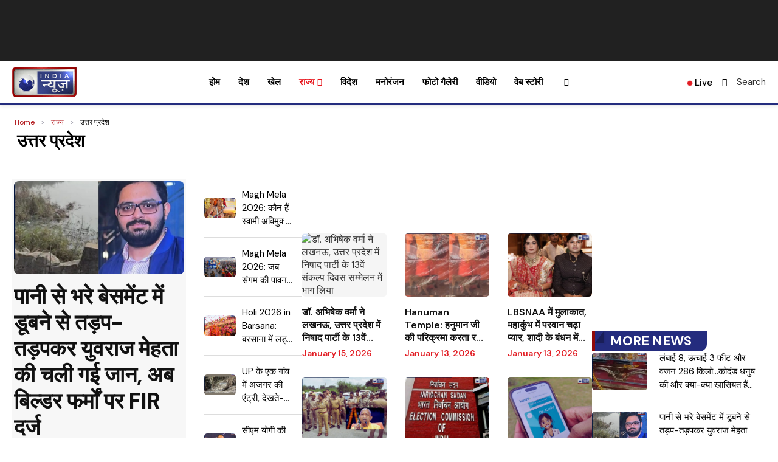

--- FILE ---
content_type: text/html; charset=UTF-8
request_url: https://indianews.in/uttar-pradesh/
body_size: 120783
content:
<!DOCTYPE html>
<html lang="hi">
<head>
    <meta charset="UTF-8">
    <meta http-equiv="X-UA-Compatible" content="IE=edge">
    <meta name="viewport" content="width=device-width, initial-scale=1">
    
    <!-- Preconnect to critical external domains -->
    <link rel="preconnect" href="https://fonts.googleapis.com">
    <link rel="preconnect" href="https://fonts.gstatic.com" crossorigin>
    <link rel="dns-prefetch" href="//cdn.taboola.com">
    <link rel="dns-prefetch" href="//www.googletagservices.com">
    <link rel="dns-prefetch" href="//pagead2.googlesyndication.com">
    
<!-- 	<script> window._izq = window._izq || []; window._izq.push(["init"]); </script> -->
<!-- <script src="https://cdn.izooto.com/scripts/fba768e2c555b025105d100b1d85652b1d75211c.js"></script> -->
	<script src="https://cdn.taboola.com/webpush/publishers/1794135/taboola-push-sdk.js" async defer></script>
    <link rel="profile" href="https://gmpg.org/xfn/11"/>
    <link rel="alternate" type="application/rss+xml" title="India News RSS Feed"
          href="https://indianews.in/feed/"/>
    <link rel="alternate" type="application/atom+xml" title="India News Atom Feed"
          href="https://indianews.in/feed/atom/"/>
    <link rel="pingback" href="https://indianews.in/xmlrpc.php"/>
    <!--[if lt IE 9]>
	<script src="https://indianews.in/wp-content/themes/soledad/js/html5.js"></script>
	<![endif]-->
		
	<link rel='preconnect' href='https://fonts.googleapis.com' />
<link rel='preconnect' href='https://fonts.gstatic.com' />
<meta http-equiv='x-dns-prefetch-control' content='on'>
<link rel='dns-prefetch' href='//fonts.googleapis.com' />
<link rel='dns-prefetch' href='//fonts.gstatic.com' />
<link rel='dns-prefetch' href='//s.gravatar.com' />
<link rel='dns-prefetch' href='//www.google-analytics.com' />
<meta name='robots' content='index, follow, max-image-preview:large, max-snippet:-1, max-video-preview:-1' />

	<!-- This site is optimized with the Yoast SEO plugin v25.3 - https://yoast.com/wordpress/plugins/seo/ -->
	<title>उत्तर प्रदेश Archives - India News</title><link rel="preload" href="https://indianews.in/wp-content/uploads/2025/07/indianews-logo.png" as="image" fetchpriority="high"><style id="perfmatters-used-css">@keyframes plyr-progress{to{background-position:25px 0;background-position:var(--plyr-progress-loading-size,25px) 0;}}@keyframes plyr-popup{0%{opacity:.5;transform:translateY(10px);}to{opacity:1;transform:translateY(0);}}@keyframes plyr-fade-in{from{opacity:0;}to{opacity:1;}}:where(.wp-block-button__link){border-radius:9999px;box-shadow:none;padding:calc(.667em + 2px) calc(1.333em + 2px);text-decoration:none;}:root :where(.wp-block-button .wp-block-button__link.is-style-outline),:root :where(.wp-block-button.is-style-outline>.wp-block-button__link){border:2px solid;padding:.667em 1.333em;}:root :where(.wp-block-button .wp-block-button__link.is-style-outline:not(.has-text-color)),:root :where(.wp-block-button.is-style-outline>.wp-block-button__link:not(.has-text-color)){color:currentColor;}:root :where(.wp-block-button .wp-block-button__link.is-style-outline:not(.has-background)),:root :where(.wp-block-button.is-style-outline>.wp-block-button__link:not(.has-background)){background-color:initial;background-image:none;}:where(.wp-block-columns){margin-bottom:1.75em;}:where(.wp-block-columns.has-background){padding:1.25em 2.375em;}:where(.wp-block-post-comments input[type=submit]){border:none;}:where(.wp-block-cover-image:not(.has-text-color)),:where(.wp-block-cover:not(.has-text-color)){color:#fff;}:where(.wp-block-cover-image.is-light:not(.has-text-color)),:where(.wp-block-cover.is-light:not(.has-text-color)){color:#000;}:root :where(.wp-block-cover h1:not(.has-text-color)),:root :where(.wp-block-cover h2:not(.has-text-color)),:root :where(.wp-block-cover h3:not(.has-text-color)),:root :where(.wp-block-cover h4:not(.has-text-color)),:root :where(.wp-block-cover h5:not(.has-text-color)),:root :where(.wp-block-cover h6:not(.has-text-color)),:root :where(.wp-block-cover p:not(.has-text-color)){color:inherit;}:where(.wp-block-file){margin-bottom:1.5em;}:where(.wp-block-file__button){border-radius:2em;display:inline-block;padding:.5em 1em;}:where(.wp-block-file__button):where(a):active,:where(.wp-block-file__button):where(a):focus,:where(.wp-block-file__button):where(a):hover,:where(.wp-block-file__button):where(a):visited{box-shadow:none;color:#fff;opacity:.85;text-decoration:none;}:where(.wp-block-form-input__input){font-size:1em;margin-bottom:.5em;padding:0 .5em;}:where(.wp-block-form-input__input)[type=date],:where(.wp-block-form-input__input)[type=datetime-local],:where(.wp-block-form-input__input)[type=datetime],:where(.wp-block-form-input__input)[type=email],:where(.wp-block-form-input__input)[type=month],:where(.wp-block-form-input__input)[type=number],:where(.wp-block-form-input__input)[type=password],:where(.wp-block-form-input__input)[type=search],:where(.wp-block-form-input__input)[type=tel],:where(.wp-block-form-input__input)[type=text],:where(.wp-block-form-input__input)[type=time],:where(.wp-block-form-input__input)[type=url],:where(.wp-block-form-input__input)[type=week]{border-style:solid;border-width:1px;line-height:2;min-height:2em;}:where(.wp-block-group.wp-block-group-is-layout-constrained){position:relative;}@keyframes show-content-image{0%{visibility:hidden;}99%{visibility:hidden;}to{visibility:visible;}}@keyframes turn-on-visibility{0%{opacity:0;}to{opacity:1;}}@keyframes turn-off-visibility{0%{opacity:1;visibility:visible;}99%{opacity:0;visibility:visible;}to{opacity:0;visibility:hidden;}}@keyframes lightbox-zoom-in{0%{transform:translate(calc(( -100vw + var(--wp--lightbox-scrollbar-width) ) / 2 + var(--wp--lightbox-initial-left-position)),calc(-50vh + var(--wp--lightbox-initial-top-position))) scale(var(--wp--lightbox-scale));}to{transform:translate(-50%,-50%) scale(1);}}@keyframes lightbox-zoom-out{0%{transform:translate(-50%,-50%) scale(1);visibility:visible;}99%{visibility:visible;}to{transform:translate(calc(( -100vw + var(--wp--lightbox-scrollbar-width) ) / 2 + var(--wp--lightbox-initial-left-position)),calc(-50vh + var(--wp--lightbox-initial-top-position))) scale(var(--wp--lightbox-scale));visibility:hidden;}}:where(.wp-block-latest-comments:not([style*=line-height] .wp-block-latest-comments__comment)){line-height:1.1;}:where(.wp-block-latest-comments:not([style*=line-height] .wp-block-latest-comments__comment-excerpt p)){line-height:1.8;}:root :where(.wp-block-latest-posts.is-grid){padding:0;}:root :where(.wp-block-latest-posts.wp-block-latest-posts__list){padding-left:0;}ol,ul{box-sizing:border-box;}:root :where(.wp-block-list.has-background){padding:1.25em 2.375em;}:where(.wp-block-navigation.has-background .wp-block-navigation-item a:not(.wp-element-button)),:where(.wp-block-navigation.has-background .wp-block-navigation-submenu a:not(.wp-element-button)){padding:.5em 1em;}:where(.wp-block-navigation .wp-block-navigation__submenu-container .wp-block-navigation-item a:not(.wp-element-button)),:where(.wp-block-navigation .wp-block-navigation__submenu-container .wp-block-navigation-submenu a:not(.wp-element-button)),:where(.wp-block-navigation .wp-block-navigation__submenu-container .wp-block-navigation-submenu button.wp-block-navigation-item__content),:where(.wp-block-navigation .wp-block-navigation__submenu-container .wp-block-pages-list__item button.wp-block-navigation-item__content){padding:.5em 1em;}@keyframes overlay-menu__fade-in-animation{0%{opacity:0;transform:translateY(.5em);}to{opacity:1;transform:translateY(0);}}:root :where(p.has-background){padding:1.25em 2.375em;}:where(p.has-text-color:not(.has-link-color)) a{color:inherit;}:where(.wp-block-post-comments-form input:not([type=submit])),:where(.wp-block-post-comments-form textarea){border:1px solid #949494;font-family:inherit;font-size:1em;}:where(.wp-block-post-comments-form input:where(:not([type=submit]):not([type=checkbox]))),:where(.wp-block-post-comments-form textarea){padding:calc(.667em + 2px);}:where(.wp-block-post-excerpt){box-sizing:border-box;margin-bottom:var(--wp--style--block-gap);margin-top:var(--wp--style--block-gap);}:where(.wp-block-preformatted.has-background){padding:1.25em 2.375em;}:where(.wp-block-search__button){border:1px solid #ccc;padding:6px 10px;}:where(.wp-block-search__input){appearance:none;border:1px solid #949494;flex-grow:1;font-family:inherit;font-size:inherit;font-style:inherit;font-weight:inherit;letter-spacing:inherit;line-height:inherit;margin-left:0;margin-right:0;min-width:3rem;padding:8px;text-decoration:unset !important;text-transform:inherit;}:where(.wp-block-search__button-inside .wp-block-search__inside-wrapper){background-color:#fff;border:1px solid #949494;box-sizing:border-box;padding:4px;}:where(.wp-block-search__button-inside .wp-block-search__inside-wrapper) :where(.wp-block-search__button){padding:4px 8px;}:root :where(.wp-block-separator.is-style-dots){height:auto;line-height:1;text-align:center;}:root :where(.wp-block-separator.is-style-dots):before{color:currentColor;content:"···";font-family:serif;font-size:1.5em;letter-spacing:2em;padding-left:2em;}:root :where(.wp-block-site-logo.is-style-rounded){border-radius:9999px;}:root :where(.wp-block-social-links .wp-social-link a){padding:.25em;}:root :where(.wp-block-social-links.is-style-logos-only .wp-social-link a){padding:0;}:root :where(.wp-block-social-links.is-style-pill-shape .wp-social-link a){padding-left:.6666666667em;padding-right:.6666666667em;}:root :where(.wp-block-tag-cloud.is-style-outline){display:flex;flex-wrap:wrap;gap:1ch;}:root :where(.wp-block-tag-cloud.is-style-outline a){border:1px solid;font-size:unset !important;margin-right:0;padding:1ch 2ch;text-decoration:none !important;}:root :where(.wp-block-table-of-contents){box-sizing:border-box;}:where(.wp-block-term-description){box-sizing:border-box;margin-bottom:var(--wp--style--block-gap);margin-top:var(--wp--style--block-gap);}:where(pre.wp-block-verse){font-family:inherit;}.editor-styles-wrapper,.entry-content{counter-reset:footnotes;}:root{--wp-block-synced-color:#7a00df;--wp-block-synced-color--rgb:122,0,223;--wp-bound-block-color:var(--wp-block-synced-color);--wp-editor-canvas-background:#ddd;--wp-admin-theme-color:#007cba;--wp-admin-theme-color--rgb:0,124,186;--wp-admin-theme-color-darker-10:#006ba1;--wp-admin-theme-color-darker-10--rgb:0,107,160.5;--wp-admin-theme-color-darker-20:#005a87;--wp-admin-theme-color-darker-20--rgb:0,90,135;--wp-admin-border-width-focus:2px;}@media (min-resolution:192dpi){:root{--wp-admin-border-width-focus:1.5px;}}:root{--wp--preset--font-size--normal:16px;--wp--preset--font-size--huge:42px;}html :where(.has-border-color){border-style:solid;}html :where([style*=border-top-color]){border-top-style:solid;}html :where([style*=border-right-color]){border-right-style:solid;}html :where([style*=border-bottom-color]){border-bottom-style:solid;}html :where([style*=border-left-color]){border-left-style:solid;}html :where([style*=border-width]){border-style:solid;}html :where([style*=border-top-width]){border-top-style:solid;}html :where([style*=border-right-width]){border-right-style:solid;}html :where([style*=border-bottom-width]){border-bottom-style:solid;}html :where([style*=border-left-width]){border-left-style:solid;}html :where(img[class*=wp-image-]){height:auto;max-width:100%;}:where(figure){margin:0 0 1em;}html :where(.is-position-sticky){--wp-admin--admin-bar--position-offset:var(--wp-admin--admin-bar--height,0px);}@media screen and (max-width:600px){html :where(.is-position-sticky){--wp-admin--admin-bar--position-offset:0px;}}@keyframes spin{from{transform:rotate(0deg);}to{transform:rotate(360deg);}}@keyframes blink{from{opacity:0;}50%{opacity:1;}to{opacity:0;}}@-webkit-keyframes fpFadeInDown{from{opacity:0;-webkit-transform:translate3d(0,-20px,0);transform:translate3d(0,-20px,0);}to{opacity:1;-webkit-transform:translate3d(0,0,0);transform:translate3d(0,0,0);}}@keyframes fpFadeInDown{from{opacity:0;-webkit-transform:translate3d(0,-20px,0);transform:translate3d(0,-20px,0);}to{opacity:1;-webkit-transform:translate3d(0,0,0);transform:translate3d(0,0,0);}}button::-moz-focus-inner{padding:0;border:0;}.penci-owl-carousel .animated{-webkit-animation-duration:1s;animation-duration:1s;-webkit-animation-fill-mode:both;animation-fill-mode:both;}@-webkit-keyframes fadeOut{0%{opacity:1;}100%{opacity:0;}}@keyframes fadeOut{0%{opacity:1;}100%{opacity:0;}}.animated{-webkit-animation-duration:1s;animation-duration:1s;-webkit-animation-fill-mode:both;animation-fill-mode:both;}.animated.infinite{-webkit-animation-iteration-count:infinite;animation-iteration-count:infinite;}.animated.hinge{-webkit-animation-duration:2s;animation-duration:2s;}.animated.bounceIn,.animated.bounceOut,.animated.flipOutX,.animated.flipOutY{-webkit-animation-duration:.75s;animation-duration:.75s;}@-webkit-keyframes bounce{20%,53%,80%,from,to{-webkit-animation-timing-function:cubic-bezier(.215,.61,.355,1);animation-timing-function:cubic-bezier(.215,.61,.355,1);-webkit-transform:translate3d(0,0,0);transform:translate3d(0,0,0);}40%,43%{-webkit-animation-timing-function:cubic-bezier(.755,.05,.855,.06);animation-timing-function:cubic-bezier(.755,.05,.855,.06);-webkit-transform:translate3d(0,-30px,0);transform:translate3d(0,-30px,0);}70%{-webkit-animation-timing-function:cubic-bezier(.755,.05,.855,.06);animation-timing-function:cubic-bezier(.755,.05,.855,.06);-webkit-transform:translate3d(0,-15px,0);transform:translate3d(0,-15px,0);}90%{-webkit-transform:translate3d(0,-4px,0);transform:translate3d(0,-4px,0);}}@keyframes bounce{20%,53%,80%,from,to{-webkit-animation-timing-function:cubic-bezier(.215,.61,.355,1);animation-timing-function:cubic-bezier(.215,.61,.355,1);-webkit-transform:translate3d(0,0,0);transform:translate3d(0,0,0);}40%,43%{-webkit-animation-timing-function:cubic-bezier(.755,.05,.855,.06);animation-timing-function:cubic-bezier(.755,.05,.855,.06);-webkit-transform:translate3d(0,-30px,0);transform:translate3d(0,-30px,0);}70%{-webkit-animation-timing-function:cubic-bezier(.755,.05,.855,.06);animation-timing-function:cubic-bezier(.755,.05,.855,.06);-webkit-transform:translate3d(0,-15px,0);transform:translate3d(0,-15px,0);}90%{-webkit-transform:translate3d(0,-4px,0);transform:translate3d(0,-4px,0);}}@-webkit-keyframes flash{50%,from,to{opacity:1;}25%,75%{opacity:0;}}@keyframes flash{50%,from,to{opacity:1;}25%,75%{opacity:0;}}@-webkit-keyframes pulse{from{-webkit-transform:scale3d(1,1,1);transform:scale3d(1,1,1);}50%{-webkit-transform:scale3d(1.05,1.05,1.05);transform:scale3d(1.05,1.05,1.05);}to{-webkit-transform:scale3d(1,1,1);transform:scale3d(1,1,1);}}@keyframes pulse{from{-webkit-transform:scale3d(1,1,1);transform:scale3d(1,1,1);}50%{-webkit-transform:scale3d(1.05,1.05,1.05);transform:scale3d(1.05,1.05,1.05);}to{-webkit-transform:scale3d(1,1,1);transform:scale3d(1,1,1);}}@-webkit-keyframes rubberBand{from{-webkit-transform:scale3d(1,1,1);transform:scale3d(1,1,1);}30%{-webkit-transform:scale3d(1.25,.75,1);transform:scale3d(1.25,.75,1);}40%{-webkit-transform:scale3d(.75,1.25,1);transform:scale3d(.75,1.25,1);}50%{-webkit-transform:scale3d(1.15,.85,1);transform:scale3d(1.15,.85,1);}65%{-webkit-transform:scale3d(.95,1.05,1);transform:scale3d(.95,1.05,1);}75%{-webkit-transform:scale3d(1.05,.95,1);transform:scale3d(1.05,.95,1);}to{-webkit-transform:scale3d(1,1,1);transform:scale3d(1,1,1);}}@keyframes rubberBand{from{-webkit-transform:scale3d(1,1,1);transform:scale3d(1,1,1);}30%{-webkit-transform:scale3d(1.25,.75,1);transform:scale3d(1.25,.75,1);}40%{-webkit-transform:scale3d(.75,1.25,1);transform:scale3d(.75,1.25,1);}50%{-webkit-transform:scale3d(1.15,.85,1);transform:scale3d(1.15,.85,1);}65%{-webkit-transform:scale3d(.95,1.05,1);transform:scale3d(.95,1.05,1);}75%{-webkit-transform:scale3d(1.05,.95,1);transform:scale3d(1.05,.95,1);}to{-webkit-transform:scale3d(1,1,1);transform:scale3d(1,1,1);}}@-webkit-keyframes shake{from,to{-webkit-transform:translate3d(0,0,0);transform:translate3d(0,0,0);}10%,30%,50%,70%,90%{-webkit-transform:translate3d(-10px,0,0);transform:translate3d(-10px,0,0);}20%,40%,60%,80%{-webkit-transform:translate3d(10px,0,0);transform:translate3d(10px,0,0);}}@keyframes shake{from,to{-webkit-transform:translate3d(0,0,0);transform:translate3d(0,0,0);}10%,30%,50%,70%,90%{-webkit-transform:translate3d(-10px,0,0);transform:translate3d(-10px,0,0);}20%,40%,60%,80%{-webkit-transform:translate3d(10px,0,0);transform:translate3d(10px,0,0);}}@-webkit-keyframes headShake{0%{-webkit-transform:translateX(0);transform:translateX(0);}6.5%{-webkit-transform:translateX(-6px) rotateY(-9deg);transform:translateX(-6px) rotateY(-9deg);}18.5%{-webkit-transform:translateX(5px) rotateY(7deg);transform:translateX(5px) rotateY(7deg);}31.5%{-webkit-transform:translateX(-3px) rotateY(-5deg);transform:translateX(-3px) rotateY(-5deg);}43.5%{-webkit-transform:translateX(2px) rotateY(3deg);transform:translateX(2px) rotateY(3deg);}50%{-webkit-transform:translateX(0);transform:translateX(0);}}@keyframes headShake{0%{-webkit-transform:translateX(0);transform:translateX(0);}6.5%{-webkit-transform:translateX(-6px) rotateY(-9deg);transform:translateX(-6px) rotateY(-9deg);}18.5%{-webkit-transform:translateX(5px) rotateY(7deg);transform:translateX(5px) rotateY(7deg);}31.5%{-webkit-transform:translateX(-3px) rotateY(-5deg);transform:translateX(-3px) rotateY(-5deg);}43.5%{-webkit-transform:translateX(2px) rotateY(3deg);transform:translateX(2px) rotateY(3deg);}50%{-webkit-transform:translateX(0);transform:translateX(0);}}@-webkit-keyframes swing{20%{-webkit-transform:rotate3d(0,0,1,15deg);transform:rotate3d(0,0,1,15deg);}40%{-webkit-transform:rotate3d(0,0,1,-10deg);transform:rotate3d(0,0,1,-10deg);}60%{-webkit-transform:rotate3d(0,0,1,5deg);transform:rotate3d(0,0,1,5deg);}80%{-webkit-transform:rotate3d(0,0,1,-5deg);transform:rotate3d(0,0,1,-5deg);}to{-webkit-transform:rotate3d(0,0,1,0deg);transform:rotate3d(0,0,1,0deg);}}@keyframes swing{20%{-webkit-transform:rotate3d(0,0,1,15deg);transform:rotate3d(0,0,1,15deg);}40%{-webkit-transform:rotate3d(0,0,1,-10deg);transform:rotate3d(0,0,1,-10deg);}60%{-webkit-transform:rotate3d(0,0,1,5deg);transform:rotate3d(0,0,1,5deg);}80%{-webkit-transform:rotate3d(0,0,1,-5deg);transform:rotate3d(0,0,1,-5deg);}to{-webkit-transform:rotate3d(0,0,1,0deg);transform:rotate3d(0,0,1,0deg);}}@-webkit-keyframes tada{from{-webkit-transform:scale3d(1,1,1);transform:scale3d(1,1,1);}10%,20%{-webkit-transform:scale3d(.9,.9,.9) rotate3d(0,0,1,-3deg);transform:scale3d(.9,.9,.9) rotate3d(0,0,1,-3deg);}30%,50%,70%,90%{-webkit-transform:scale3d(1.1,1.1,1.1) rotate3d(0,0,1,3deg);transform:scale3d(1.1,1.1,1.1) rotate3d(0,0,1,3deg);}40%,60%,80%{-webkit-transform:scale3d(1.1,1.1,1.1) rotate3d(0,0,1,-3deg);transform:scale3d(1.1,1.1,1.1) rotate3d(0,0,1,-3deg);}to{-webkit-transform:scale3d(1,1,1);transform:scale3d(1,1,1);}}@keyframes tada{from{-webkit-transform:scale3d(1,1,1);transform:scale3d(1,1,1);}10%,20%{-webkit-transform:scale3d(.9,.9,.9) rotate3d(0,0,1,-3deg);transform:scale3d(.9,.9,.9) rotate3d(0,0,1,-3deg);}30%,50%,70%,90%{-webkit-transform:scale3d(1.1,1.1,1.1) rotate3d(0,0,1,3deg);transform:scale3d(1.1,1.1,1.1) rotate3d(0,0,1,3deg);}40%,60%,80%{-webkit-transform:scale3d(1.1,1.1,1.1) rotate3d(0,0,1,-3deg);transform:scale3d(1.1,1.1,1.1) rotate3d(0,0,1,-3deg);}to{-webkit-transform:scale3d(1,1,1);transform:scale3d(1,1,1);}}@-webkit-keyframes wobble{from{-webkit-transform:none;transform:none;}15%{-webkit-transform:translate3d(-25%,0,0) rotate3d(0,0,1,-5deg);transform:translate3d(-25%,0,0) rotate3d(0,0,1,-5deg);}30%{-webkit-transform:translate3d(20%,0,0) rotate3d(0,0,1,3deg);transform:translate3d(20%,0,0) rotate3d(0,0,1,3deg);}45%{-webkit-transform:translate3d(-15%,0,0) rotate3d(0,0,1,-3deg);transform:translate3d(-15%,0,0) rotate3d(0,0,1,-3deg);}60%{-webkit-transform:translate3d(10%,0,0) rotate3d(0,0,1,2deg);transform:translate3d(10%,0,0) rotate3d(0,0,1,2deg);}75%{-webkit-transform:translate3d(-5%,0,0) rotate3d(0,0,1,-1deg);transform:translate3d(-5%,0,0) rotate3d(0,0,1,-1deg);}to{-webkit-transform:none;transform:none;}}@keyframes wobble{from{-webkit-transform:none;transform:none;}15%{-webkit-transform:translate3d(-25%,0,0) rotate3d(0,0,1,-5deg);transform:translate3d(-25%,0,0) rotate3d(0,0,1,-5deg);}30%{-webkit-transform:translate3d(20%,0,0) rotate3d(0,0,1,3deg);transform:translate3d(20%,0,0) rotate3d(0,0,1,3deg);}45%{-webkit-transform:translate3d(-15%,0,0) rotate3d(0,0,1,-3deg);transform:translate3d(-15%,0,0) rotate3d(0,0,1,-3deg);}60%{-webkit-transform:translate3d(10%,0,0) rotate3d(0,0,1,2deg);transform:translate3d(10%,0,0) rotate3d(0,0,1,2deg);}75%{-webkit-transform:translate3d(-5%,0,0) rotate3d(0,0,1,-1deg);transform:translate3d(-5%,0,0) rotate3d(0,0,1,-1deg);}to{-webkit-transform:none;transform:none;}}@-webkit-keyframes jello{11.1%,from,to{-webkit-transform:none;transform:none;}22.2%{-webkit-transform:skewX(-12.5deg) skewY(-12.5deg);transform:skewX(-12.5deg) skewY(-12.5deg);}33.3%{-webkit-transform:skewX(6.25deg) skewY(6.25deg);transform:skewX(6.25deg) skewY(6.25deg);}44.4%{-webkit-transform:skewX(-3.125deg) skewY(-3.125deg);transform:skewX(-3.125deg) skewY(-3.125deg);}55.5%{-webkit-transform:skewX(1.5625deg) skewY(1.5625deg);transform:skewX(1.5625deg) skewY(1.5625deg);}66.6%{-webkit-transform:skewX(-.78125deg) skewY(-.78125deg);transform:skewX(-.78125deg) skewY(-.78125deg);}77.7%{-webkit-transform:skewX(.390625deg) skewY(.390625deg);transform:skewX(.390625deg) skewY(.390625deg);}88.8%{-webkit-transform:skewX(-.1953125deg) skewY(-.1953125deg);transform:skewX(-.1953125deg) skewY(-.1953125deg);}}@keyframes jello{11.1%,from,to{-webkit-transform:none;transform:none;}22.2%{-webkit-transform:skewX(-12.5deg) skewY(-12.5deg);transform:skewX(-12.5deg) skewY(-12.5deg);}33.3%{-webkit-transform:skewX(6.25deg) skewY(6.25deg);transform:skewX(6.25deg) skewY(6.25deg);}44.4%{-webkit-transform:skewX(-3.125deg) skewY(-3.125deg);transform:skewX(-3.125deg) skewY(-3.125deg);}55.5%{-webkit-transform:skewX(1.5625deg) skewY(1.5625deg);transform:skewX(1.5625deg) skewY(1.5625deg);}66.6%{-webkit-transform:skewX(-.78125deg) skewY(-.78125deg);transform:skewX(-.78125deg) skewY(-.78125deg);}77.7%{-webkit-transform:skewX(.390625deg) skewY(.390625deg);transform:skewX(.390625deg) skewY(.390625deg);}88.8%{-webkit-transform:skewX(-.1953125deg) skewY(-.1953125deg);transform:skewX(-.1953125deg) skewY(-.1953125deg);}}@-webkit-keyframes bounceIn{20%,40%,60%,80%,from,to{-webkit-animation-timing-function:cubic-bezier(.215,.61,.355,1);animation-timing-function:cubic-bezier(.215,.61,.355,1);}0%{opacity:0;-webkit-transform:scale3d(.3,.3,.3);transform:scale3d(.3,.3,.3);}20%{-webkit-transform:scale3d(1.1,1.1,1.1);transform:scale3d(1.1,1.1,1.1);}40%{-webkit-transform:scale3d(.9,.9,.9);transform:scale3d(.9,.9,.9);}60%{opacity:1;-webkit-transform:scale3d(1.03,1.03,1.03);transform:scale3d(1.03,1.03,1.03);}80%{-webkit-transform:scale3d(.97,.97,.97);transform:scale3d(.97,.97,.97);}to{opacity:1;-webkit-transform:scale3d(1,1,1);transform:scale3d(1,1,1);}}@keyframes bounceIn{20%,40%,60%,80%,from,to{-webkit-animation-timing-function:cubic-bezier(.215,.61,.355,1);animation-timing-function:cubic-bezier(.215,.61,.355,1);}0%{opacity:0;-webkit-transform:scale3d(.3,.3,.3);transform:scale3d(.3,.3,.3);}20%{-webkit-transform:scale3d(1.1,1.1,1.1);transform:scale3d(1.1,1.1,1.1);}40%{-webkit-transform:scale3d(.9,.9,.9);transform:scale3d(.9,.9,.9);}60%{opacity:1;-webkit-transform:scale3d(1.03,1.03,1.03);transform:scale3d(1.03,1.03,1.03);}80%{-webkit-transform:scale3d(.97,.97,.97);transform:scale3d(.97,.97,.97);}to{opacity:1;-webkit-transform:scale3d(1,1,1);transform:scale3d(1,1,1);}}@-webkit-keyframes bounceInDown{60%,75%,90%,from,to{-webkit-animation-timing-function:cubic-bezier(.215,.61,.355,1);animation-timing-function:cubic-bezier(.215,.61,.355,1);}0%{opacity:0;-webkit-transform:translate3d(0,-3000px,0);transform:translate3d(0,-3000px,0);}60%{opacity:1;-webkit-transform:translate3d(0,25px,0);transform:translate3d(0,25px,0);}75%{-webkit-transform:translate3d(0,-10px,0);transform:translate3d(0,-10px,0);}90%{-webkit-transform:translate3d(0,5px,0);transform:translate3d(0,5px,0);}to{-webkit-transform:none;transform:none;}}@keyframes bounceInDown{60%,75%,90%,from,to{-webkit-animation-timing-function:cubic-bezier(.215,.61,.355,1);animation-timing-function:cubic-bezier(.215,.61,.355,1);}0%{opacity:0;-webkit-transform:translate3d(0,-3000px,0);transform:translate3d(0,-3000px,0);}60%{opacity:1;-webkit-transform:translate3d(0,25px,0);transform:translate3d(0,25px,0);}75%{-webkit-transform:translate3d(0,-10px,0);transform:translate3d(0,-10px,0);}90%{-webkit-transform:translate3d(0,5px,0);transform:translate3d(0,5px,0);}to{-webkit-transform:none;transform:none;}}@-webkit-keyframes bounceInLeft{60%,75%,90%,from,to{-webkit-animation-timing-function:cubic-bezier(.215,.61,.355,1);animation-timing-function:cubic-bezier(.215,.61,.355,1);}0%{opacity:0;-webkit-transform:translate3d(-3000px,0,0);transform:translate3d(-3000px,0,0);}60%{opacity:1;-webkit-transform:translate3d(25px,0,0);transform:translate3d(25px,0,0);}75%{-webkit-transform:translate3d(-10px,0,0);transform:translate3d(-10px,0,0);}90%{-webkit-transform:translate3d(5px,0,0);transform:translate3d(5px,0,0);}to{-webkit-transform:none;transform:none;}}@keyframes bounceInLeft{60%,75%,90%,from,to{-webkit-animation-timing-function:cubic-bezier(.215,.61,.355,1);animation-timing-function:cubic-bezier(.215,.61,.355,1);}0%{opacity:0;-webkit-transform:translate3d(-3000px,0,0);transform:translate3d(-3000px,0,0);}60%{opacity:1;-webkit-transform:translate3d(25px,0,0);transform:translate3d(25px,0,0);}75%{-webkit-transform:translate3d(-10px,0,0);transform:translate3d(-10px,0,0);}90%{-webkit-transform:translate3d(5px,0,0);transform:translate3d(5px,0,0);}to{-webkit-transform:none;transform:none;}}@-webkit-keyframes bounceInRight{60%,75%,90%,from,to{-webkit-animation-timing-function:cubic-bezier(.215,.61,.355,1);animation-timing-function:cubic-bezier(.215,.61,.355,1);}from{opacity:0;-webkit-transform:translate3d(3000px,0,0);transform:translate3d(3000px,0,0);}60%{opacity:1;-webkit-transform:translate3d(-25px,0,0);transform:translate3d(-25px,0,0);}75%{-webkit-transform:translate3d(10px,0,0);transform:translate3d(10px,0,0);}90%{-webkit-transform:translate3d(-5px,0,0);transform:translate3d(-5px,0,0);}to{-webkit-transform:none;transform:none;}}@keyframes bounceInRight{60%,75%,90%,from,to{-webkit-animation-timing-function:cubic-bezier(.215,.61,.355,1);animation-timing-function:cubic-bezier(.215,.61,.355,1);}from{opacity:0;-webkit-transform:translate3d(3000px,0,0);transform:translate3d(3000px,0,0);}60%{opacity:1;-webkit-transform:translate3d(-25px,0,0);transform:translate3d(-25px,0,0);}75%{-webkit-transform:translate3d(10px,0,0);transform:translate3d(10px,0,0);}90%{-webkit-transform:translate3d(-5px,0,0);transform:translate3d(-5px,0,0);}to{-webkit-transform:none;transform:none;}}@-webkit-keyframes bounceInUp{60%,75%,90%,from,to{-webkit-animation-timing-function:cubic-bezier(.215,.61,.355,1);animation-timing-function:cubic-bezier(.215,.61,.355,1);}from{opacity:0;-webkit-transform:translate3d(0,3000px,0);transform:translate3d(0,3000px,0);}60%{opacity:1;-webkit-transform:translate3d(0,-20px,0);transform:translate3d(0,-20px,0);}75%{-webkit-transform:translate3d(0,10px,0);transform:translate3d(0,10px,0);}90%{-webkit-transform:translate3d(0,-5px,0);transform:translate3d(0,-5px,0);}to{-webkit-transform:translate3d(0,0,0);transform:translate3d(0,0,0);}}@keyframes bounceInUp{60%,75%,90%,from,to{-webkit-animation-timing-function:cubic-bezier(.215,.61,.355,1);animation-timing-function:cubic-bezier(.215,.61,.355,1);}from{opacity:0;-webkit-transform:translate3d(0,3000px,0);transform:translate3d(0,3000px,0);}60%{opacity:1;-webkit-transform:translate3d(0,-20px,0);transform:translate3d(0,-20px,0);}75%{-webkit-transform:translate3d(0,10px,0);transform:translate3d(0,10px,0);}90%{-webkit-transform:translate3d(0,-5px,0);transform:translate3d(0,-5px,0);}to{-webkit-transform:translate3d(0,0,0);transform:translate3d(0,0,0);}}@-webkit-keyframes bounceOut{20%{-webkit-transform:scale3d(.9,.9,.9);transform:scale3d(.9,.9,.9);}50%,55%{opacity:1;-webkit-transform:scale3d(1.1,1.1,1.1);transform:scale3d(1.1,1.1,1.1);}to{opacity:0;-webkit-transform:scale3d(.3,.3,.3);transform:scale3d(.3,.3,.3);}}@keyframes bounceOut{20%{-webkit-transform:scale3d(.9,.9,.9);transform:scale3d(.9,.9,.9);}50%,55%{opacity:1;-webkit-transform:scale3d(1.1,1.1,1.1);transform:scale3d(1.1,1.1,1.1);}to{opacity:0;-webkit-transform:scale3d(.3,.3,.3);transform:scale3d(.3,.3,.3);}}@-webkit-keyframes bounceOutDown{20%{-webkit-transform:translate3d(0,10px,0);transform:translate3d(0,10px,0);}40%,45%{opacity:1;-webkit-transform:translate3d(0,-20px,0);transform:translate3d(0,-20px,0);}to{opacity:0;-webkit-transform:translate3d(0,2000px,0);transform:translate3d(0,2000px,0);}}@keyframes bounceOutDown{20%{-webkit-transform:translate3d(0,10px,0);transform:translate3d(0,10px,0);}40%,45%{opacity:1;-webkit-transform:translate3d(0,-20px,0);transform:translate3d(0,-20px,0);}to{opacity:0;-webkit-transform:translate3d(0,2000px,0);transform:translate3d(0,2000px,0);}}@-webkit-keyframes bounceOutLeft{20%{opacity:1;-webkit-transform:translate3d(20px,0,0);transform:translate3d(20px,0,0);}to{opacity:0;-webkit-transform:translate3d(-2000px,0,0);transform:translate3d(-2000px,0,0);}}@keyframes bounceOutLeft{20%{opacity:1;-webkit-transform:translate3d(20px,0,0);transform:translate3d(20px,0,0);}to{opacity:0;-webkit-transform:translate3d(-2000px,0,0);transform:translate3d(-2000px,0,0);}}@-webkit-keyframes bounceOutRight{20%{opacity:1;-webkit-transform:translate3d(-20px,0,0);transform:translate3d(-20px,0,0);}to{opacity:0;-webkit-transform:translate3d(2000px,0,0);transform:translate3d(2000px,0,0);}}@keyframes bounceOutRight{20%{opacity:1;-webkit-transform:translate3d(-20px,0,0);transform:translate3d(-20px,0,0);}to{opacity:0;-webkit-transform:translate3d(2000px,0,0);transform:translate3d(2000px,0,0);}}@-webkit-keyframes bounceOutUp{20%{-webkit-transform:translate3d(0,-10px,0);transform:translate3d(0,-10px,0);}40%,45%{opacity:1;-webkit-transform:translate3d(0,20px,0);transform:translate3d(0,20px,0);}to{opacity:0;-webkit-transform:translate3d(0,-2000px,0);transform:translate3d(0,-2000px,0);}}@keyframes bounceOutUp{20%{-webkit-transform:translate3d(0,-10px,0);transform:translate3d(0,-10px,0);}40%,45%{opacity:1;-webkit-transform:translate3d(0,20px,0);transform:translate3d(0,20px,0);}to{opacity:0;-webkit-transform:translate3d(0,-2000px,0);transform:translate3d(0,-2000px,0);}}@-webkit-keyframes fadeIn{from{opacity:0;}to{opacity:1;}}@keyframes fadeIn{from{opacity:0;}to{opacity:1;}}@-webkit-keyframes fadeInDown{from{opacity:0;-webkit-transform:translate3d(0,-100%,0);transform:translate3d(0,-100%,0);}to{opacity:1;-webkit-transform:none;transform:none;}}@keyframes fadeInDown{from{opacity:0;-webkit-transform:translate3d(0,-100%,0);transform:translate3d(0,-100%,0);}to{opacity:1;-webkit-transform:none;transform:none;}}@-webkit-keyframes fadeInDownBig{from{opacity:0;-webkit-transform:translate3d(0,-2000px,0);transform:translate3d(0,-2000px,0);}to{opacity:1;-webkit-transform:none;transform:none;}}@keyframes fadeInDownBig{from{opacity:0;-webkit-transform:translate3d(0,-2000px,0);transform:translate3d(0,-2000px,0);}to{opacity:1;-webkit-transform:none;transform:none;}}@-webkit-keyframes fadeInLeft{from{opacity:0;-webkit-transform:translate3d(-100%,0,0);transform:translate3d(-100%,0,0);}to{opacity:1;-webkit-transform:none;transform:none;}}@keyframes fadeInLeft{from{opacity:0;-webkit-transform:translate3d(-100%,0,0);transform:translate3d(-100%,0,0);}to{opacity:1;-webkit-transform:none;transform:none;}}@-webkit-keyframes fadeInLeftBig{from{opacity:0;-webkit-transform:translate3d(-2000px,0,0);transform:translate3d(-2000px,0,0);}to{opacity:1;-webkit-transform:none;transform:none;}}@keyframes fadeInLeftBig{from{opacity:0;-webkit-transform:translate3d(-2000px,0,0);transform:translate3d(-2000px,0,0);}to{opacity:1;-webkit-transform:none;transform:none;}}@-webkit-keyframes fadeInRight{from{opacity:0;-webkit-transform:translate3d(100%,0,0);transform:translate3d(100%,0,0);}to{opacity:1;-webkit-transform:none;transform:none;}}@keyframes fadeInRight{from{opacity:0;-webkit-transform:translate3d(100%,0,0);transform:translate3d(100%,0,0);}to{opacity:1;-webkit-transform:none;transform:none;}}@-webkit-keyframes fadeInRightBig{from{opacity:0;-webkit-transform:translate3d(2000px,0,0);transform:translate3d(2000px,0,0);}to{opacity:1;-webkit-transform:none;transform:none;}}@keyframes fadeInRightBig{from{opacity:0;-webkit-transform:translate3d(2000px,0,0);transform:translate3d(2000px,0,0);}to{opacity:1;-webkit-transform:none;transform:none;}}@-webkit-keyframes fadeInUp{from{opacity:0;-webkit-transform:translate3d(0,100%,0);transform:translate3d(0,100%,0);}to{opacity:1;-webkit-transform:none;transform:none;}}@keyframes fadeInUp{from{opacity:0;-webkit-transform:translate3d(0,100%,0);transform:translate3d(0,100%,0);}to{opacity:1;-webkit-transform:none;transform:none;}}@-webkit-keyframes fadeInUpBig{from{opacity:0;-webkit-transform:translate3d(0,2000px,0);transform:translate3d(0,2000px,0);}to{opacity:1;-webkit-transform:none;transform:none;}}@keyframes fadeInUpBig{from{opacity:0;-webkit-transform:translate3d(0,2000px,0);transform:translate3d(0,2000px,0);}to{opacity:1;-webkit-transform:none;transform:none;}}@-webkit-keyframes fadeOut{from{opacity:1;}to{opacity:0;}}@keyframes fadeOut{from{opacity:1;}to{opacity:0;}}@-webkit-keyframes fadeOutDown{from{opacity:1;}to{opacity:0;-webkit-transform:translate3d(0,100%,0);transform:translate3d(0,100%,0);}}@keyframes fadeOutDown{from{opacity:1;}to{opacity:0;-webkit-transform:translate3d(0,100%,0);transform:translate3d(0,100%,0);}}@-webkit-keyframes fadeOutDownBig{from{opacity:1;}to{opacity:0;-webkit-transform:translate3d(0,2000px,0);transform:translate3d(0,2000px,0);}}@keyframes fadeOutDownBig{from{opacity:1;}to{opacity:0;-webkit-transform:translate3d(0,2000px,0);transform:translate3d(0,2000px,0);}}@-webkit-keyframes fadeOutLeft{from{opacity:1;}to{opacity:0;-webkit-transform:translate3d(-100%,0,0);transform:translate3d(-100%,0,0);}}@keyframes fadeOutLeft{from{opacity:1;}to{opacity:0;-webkit-transform:translate3d(-100%,0,0);transform:translate3d(-100%,0,0);}}@-webkit-keyframes fadeOutLeftBig{from{opacity:1;}to{opacity:0;-webkit-transform:translate3d(-2000px,0,0);transform:translate3d(-2000px,0,0);}}@keyframes fadeOutLeftBig{from{opacity:1;}to{opacity:0;-webkit-transform:translate3d(-2000px,0,0);transform:translate3d(-2000px,0,0);}}@-webkit-keyframes fadeOutRight{from{opacity:1;}to{opacity:0;-webkit-transform:translate3d(100%,0,0);transform:translate3d(100%,0,0);}}@keyframes fadeOutRight{from{opacity:1;}to{opacity:0;-webkit-transform:translate3d(100%,0,0);transform:translate3d(100%,0,0);}}@-webkit-keyframes fadeOutRightBig{from{opacity:1;}to{opacity:0;-webkit-transform:translate3d(2000px,0,0);transform:translate3d(2000px,0,0);}}@keyframes fadeOutRightBig{from{opacity:1;}to{opacity:0;-webkit-transform:translate3d(2000px,0,0);transform:translate3d(2000px,0,0);}}@-webkit-keyframes fadeOutUp{from{opacity:1;}to{opacity:0;-webkit-transform:translate3d(0,-100%,0);transform:translate3d(0,-100%,0);}}@keyframes fadeOutUp{from{opacity:1;}to{opacity:0;-webkit-transform:translate3d(0,-100%,0);transform:translate3d(0,-100%,0);}}@-webkit-keyframes fadeOutUpBig{from{opacity:1;}to{opacity:0;-webkit-transform:translate3d(0,-2000px,0);transform:translate3d(0,-2000px,0);}}@keyframes fadeOutUpBig{from{opacity:1;}to{opacity:0;-webkit-transform:translate3d(0,-2000px,0);transform:translate3d(0,-2000px,0);}}@-webkit-keyframes flip{from{-webkit-transform:perspective(400px) rotate3d(0,1,0,-360deg);transform:perspective(400px) rotate3d(0,1,0,-360deg);-webkit-animation-timing-function:ease-out;animation-timing-function:ease-out;}40%{-webkit-transform:perspective(400px) translate3d(0,0,150px) rotate3d(0,1,0,-190deg);transform:perspective(400px) translate3d(0,0,150px) rotate3d(0,1,0,-190deg);-webkit-animation-timing-function:ease-out;animation-timing-function:ease-out;}50%{-webkit-transform:perspective(400px) translate3d(0,0,150px) rotate3d(0,1,0,-170deg);transform:perspective(400px) translate3d(0,0,150px) rotate3d(0,1,0,-170deg);-webkit-animation-timing-function:ease-in;animation-timing-function:ease-in;}80%{-webkit-transform:perspective(400px) scale3d(.95,.95,.95);transform:perspective(400px) scale3d(.95,.95,.95);-webkit-animation-timing-function:ease-in;animation-timing-function:ease-in;}to{-webkit-transform:perspective(400px);transform:perspective(400px);-webkit-animation-timing-function:ease-in;animation-timing-function:ease-in;}}@keyframes flip{from{-webkit-transform:perspective(400px) rotate3d(0,1,0,-360deg);transform:perspective(400px) rotate3d(0,1,0,-360deg);-webkit-animation-timing-function:ease-out;animation-timing-function:ease-out;}40%{-webkit-transform:perspective(400px) translate3d(0,0,150px) rotate3d(0,1,0,-190deg);transform:perspective(400px) translate3d(0,0,150px) rotate3d(0,1,0,-190deg);-webkit-animation-timing-function:ease-out;animation-timing-function:ease-out;}50%{-webkit-transform:perspective(400px) translate3d(0,0,150px) rotate3d(0,1,0,-170deg);transform:perspective(400px) translate3d(0,0,150px) rotate3d(0,1,0,-170deg);-webkit-animation-timing-function:ease-in;animation-timing-function:ease-in;}80%{-webkit-transform:perspective(400px) scale3d(.95,.95,.95);transform:perspective(400px) scale3d(.95,.95,.95);-webkit-animation-timing-function:ease-in;animation-timing-function:ease-in;}to{-webkit-transform:perspective(400px);transform:perspective(400px);-webkit-animation-timing-function:ease-in;animation-timing-function:ease-in;}}.animated.flip{-webkit-backface-visibility:visible;backface-visibility:visible;-webkit-animation-name:flip;animation-name:flip;}@-webkit-keyframes flipInX{from{-webkit-transform:perspective(400px) rotate3d(1,0,0,90deg);transform:perspective(400px) rotate3d(1,0,0,90deg);-webkit-animation-timing-function:ease-in;animation-timing-function:ease-in;opacity:0;}40%{-webkit-transform:perspective(400px) rotate3d(1,0,0,-20deg);transform:perspective(400px) rotate3d(1,0,0,-20deg);-webkit-animation-timing-function:ease-in;animation-timing-function:ease-in;}60%{-webkit-transform:perspective(400px) rotate3d(1,0,0,10deg);transform:perspective(400px) rotate3d(1,0,0,10deg);opacity:1;}80%{-webkit-transform:perspective(400px) rotate3d(1,0,0,-5deg);transform:perspective(400px) rotate3d(1,0,0,-5deg);}to{-webkit-transform:perspective(400px);transform:perspective(400px);}}@keyframes flipInX{from{-webkit-transform:perspective(400px) rotate3d(1,0,0,90deg);transform:perspective(400px) rotate3d(1,0,0,90deg);-webkit-animation-timing-function:ease-in;animation-timing-function:ease-in;opacity:0;}40%{-webkit-transform:perspective(400px) rotate3d(1,0,0,-20deg);transform:perspective(400px) rotate3d(1,0,0,-20deg);-webkit-animation-timing-function:ease-in;animation-timing-function:ease-in;}60%{-webkit-transform:perspective(400px) rotate3d(1,0,0,10deg);transform:perspective(400px) rotate3d(1,0,0,10deg);opacity:1;}80%{-webkit-transform:perspective(400px) rotate3d(1,0,0,-5deg);transform:perspective(400px) rotate3d(1,0,0,-5deg);}to{-webkit-transform:perspective(400px);transform:perspective(400px);}}@-webkit-keyframes flipInY{from{-webkit-transform:perspective(400px) rotate3d(0,1,0,90deg);transform:perspective(400px) rotate3d(0,1,0,90deg);-webkit-animation-timing-function:ease-in;animation-timing-function:ease-in;opacity:0;}40%{-webkit-transform:perspective(400px) rotate3d(0,1,0,-20deg);transform:perspective(400px) rotate3d(0,1,0,-20deg);-webkit-animation-timing-function:ease-in;animation-timing-function:ease-in;}60%{-webkit-transform:perspective(400px) rotate3d(0,1,0,10deg);transform:perspective(400px) rotate3d(0,1,0,10deg);opacity:1;}80%{-webkit-transform:perspective(400px) rotate3d(0,1,0,-5deg);transform:perspective(400px) rotate3d(0,1,0,-5deg);}to{-webkit-transform:perspective(400px);transform:perspective(400px);}}@keyframes flipInY{from{-webkit-transform:perspective(400px) rotate3d(0,1,0,90deg);transform:perspective(400px) rotate3d(0,1,0,90deg);-webkit-animation-timing-function:ease-in;animation-timing-function:ease-in;opacity:0;}40%{-webkit-transform:perspective(400px) rotate3d(0,1,0,-20deg);transform:perspective(400px) rotate3d(0,1,0,-20deg);-webkit-animation-timing-function:ease-in;animation-timing-function:ease-in;}60%{-webkit-transform:perspective(400px) rotate3d(0,1,0,10deg);transform:perspective(400px) rotate3d(0,1,0,10deg);opacity:1;}80%{-webkit-transform:perspective(400px) rotate3d(0,1,0,-5deg);transform:perspective(400px) rotate3d(0,1,0,-5deg);}to{-webkit-transform:perspective(400px);transform:perspective(400px);}}@-webkit-keyframes flipOutX{from{-webkit-transform:perspective(400px);transform:perspective(400px);}30%{-webkit-transform:perspective(400px) rotate3d(1,0,0,-20deg);transform:perspective(400px) rotate3d(1,0,0,-20deg);opacity:1;}to{-webkit-transform:perspective(400px) rotate3d(1,0,0,90deg);transform:perspective(400px) rotate3d(1,0,0,90deg);opacity:0;}}@keyframes flipOutX{from{-webkit-transform:perspective(400px);transform:perspective(400px);}30%{-webkit-transform:perspective(400px) rotate3d(1,0,0,-20deg);transform:perspective(400px) rotate3d(1,0,0,-20deg);opacity:1;}to{-webkit-transform:perspective(400px) rotate3d(1,0,0,90deg);transform:perspective(400px) rotate3d(1,0,0,90deg);opacity:0;}}@-webkit-keyframes flipOutY{from{-webkit-transform:perspective(400px);transform:perspective(400px);}30%{-webkit-transform:perspective(400px) rotate3d(0,1,0,-15deg);transform:perspective(400px) rotate3d(0,1,0,-15deg);opacity:1;}to{-webkit-transform:perspective(400px) rotate3d(0,1,0,90deg);transform:perspective(400px) rotate3d(0,1,0,90deg);opacity:0;}}@keyframes flipOutY{from{-webkit-transform:perspective(400px);transform:perspective(400px);}30%{-webkit-transform:perspective(400px) rotate3d(0,1,0,-15deg);transform:perspective(400px) rotate3d(0,1,0,-15deg);opacity:1;}to{-webkit-transform:perspective(400px) rotate3d(0,1,0,90deg);transform:perspective(400px) rotate3d(0,1,0,90deg);opacity:0;}}@-webkit-keyframes lightSpeedIn{from{-webkit-transform:translate3d(100%,0,0) skewX(-30deg);transform:translate3d(100%,0,0) skewX(-30deg);opacity:0;}60%{-webkit-transform:skewX(20deg);transform:skewX(20deg);opacity:1;}80%{-webkit-transform:skewX(-5deg);transform:skewX(-5deg);opacity:1;}to{-webkit-transform:none;transform:none;opacity:1;}}@keyframes lightSpeedIn{from{-webkit-transform:translate3d(100%,0,0) skewX(-30deg);transform:translate3d(100%,0,0) skewX(-30deg);opacity:0;}60%{-webkit-transform:skewX(20deg);transform:skewX(20deg);opacity:1;}80%{-webkit-transform:skewX(-5deg);transform:skewX(-5deg);opacity:1;}to{-webkit-transform:none;transform:none;opacity:1;}}@-webkit-keyframes lightSpeedOut{from{opacity:1;}to{-webkit-transform:translate3d(100%,0,0) skewX(30deg);transform:translate3d(100%,0,0) skewX(30deg);opacity:0;}}@keyframes lightSpeedOut{from{opacity:1;}to{-webkit-transform:translate3d(100%,0,0) skewX(30deg);transform:translate3d(100%,0,0) skewX(30deg);opacity:0;}}@-webkit-keyframes rotateIn{from{-webkit-transform-origin:center;transform-origin:center;-webkit-transform:rotate3d(0,0,1,-200deg);transform:rotate3d(0,0,1,-200deg);opacity:0;}to{-webkit-transform-origin:center;transform-origin:center;-webkit-transform:none;transform:none;opacity:1;}}@keyframes rotateIn{from{-webkit-transform-origin:center;transform-origin:center;-webkit-transform:rotate3d(0,0,1,-200deg);transform:rotate3d(0,0,1,-200deg);opacity:0;}to{-webkit-transform-origin:center;transform-origin:center;-webkit-transform:none;transform:none;opacity:1;}}@-webkit-keyframes rotateInDownLeft{from{-webkit-transform-origin:left bottom;transform-origin:left bottom;-webkit-transform:rotate3d(0,0,1,-45deg);transform:rotate3d(0,0,1,-45deg);opacity:0;}to{-webkit-transform-origin:left bottom;transform-origin:left bottom;-webkit-transform:none;transform:none;opacity:1;}}@keyframes rotateInDownLeft{from{-webkit-transform-origin:left bottom;transform-origin:left bottom;-webkit-transform:rotate3d(0,0,1,-45deg);transform:rotate3d(0,0,1,-45deg);opacity:0;}to{-webkit-transform-origin:left bottom;transform-origin:left bottom;-webkit-transform:none;transform:none;opacity:1;}}@-webkit-keyframes rotateInDownRight{from{-webkit-transform-origin:right bottom;transform-origin:right bottom;-webkit-transform:rotate3d(0,0,1,45deg);transform:rotate3d(0,0,1,45deg);opacity:0;}to{-webkit-transform-origin:right bottom;transform-origin:right bottom;-webkit-transform:none;transform:none;opacity:1;}}@keyframes rotateInDownRight{from{-webkit-transform-origin:right bottom;transform-origin:right bottom;-webkit-transform:rotate3d(0,0,1,45deg);transform:rotate3d(0,0,1,45deg);opacity:0;}to{-webkit-transform-origin:right bottom;transform-origin:right bottom;-webkit-transform:none;transform:none;opacity:1;}}@-webkit-keyframes rotateInUpLeft{from{-webkit-transform-origin:left bottom;transform-origin:left bottom;-webkit-transform:rotate3d(0,0,1,45deg);transform:rotate3d(0,0,1,45deg);opacity:0;}to{-webkit-transform-origin:left bottom;transform-origin:left bottom;-webkit-transform:none;transform:none;opacity:1;}}@keyframes rotateInUpLeft{from{-webkit-transform-origin:left bottom;transform-origin:left bottom;-webkit-transform:rotate3d(0,0,1,45deg);transform:rotate3d(0,0,1,45deg);opacity:0;}to{-webkit-transform-origin:left bottom;transform-origin:left bottom;-webkit-transform:none;transform:none;opacity:1;}}@-webkit-keyframes rotateInUpRight{from{-webkit-transform-origin:right bottom;transform-origin:right bottom;-webkit-transform:rotate3d(0,0,1,-90deg);transform:rotate3d(0,0,1,-90deg);opacity:0;}to{-webkit-transform-origin:right bottom;transform-origin:right bottom;-webkit-transform:none;transform:none;opacity:1;}}@keyframes rotateInUpRight{from{-webkit-transform-origin:right bottom;transform-origin:right bottom;-webkit-transform:rotate3d(0,0,1,-90deg);transform:rotate3d(0,0,1,-90deg);opacity:0;}to{-webkit-transform-origin:right bottom;transform-origin:right bottom;-webkit-transform:none;transform:none;opacity:1;}}@-webkit-keyframes rotateOut{from{-webkit-transform-origin:center;transform-origin:center;opacity:1;}to{-webkit-transform-origin:center;transform-origin:center;-webkit-transform:rotate3d(0,0,1,200deg);transform:rotate3d(0,0,1,200deg);opacity:0;}}@keyframes rotateOut{from{-webkit-transform-origin:center;transform-origin:center;opacity:1;}to{-webkit-transform-origin:center;transform-origin:center;-webkit-transform:rotate3d(0,0,1,200deg);transform:rotate3d(0,0,1,200deg);opacity:0;}}@-webkit-keyframes rotateOutDownLeft{from{-webkit-transform-origin:left bottom;transform-origin:left bottom;opacity:1;}to{-webkit-transform-origin:left bottom;transform-origin:left bottom;-webkit-transform:rotate3d(0,0,1,45deg);transform:rotate3d(0,0,1,45deg);opacity:0;}}@keyframes rotateOutDownLeft{from{-webkit-transform-origin:left bottom;transform-origin:left bottom;opacity:1;}to{-webkit-transform-origin:left bottom;transform-origin:left bottom;-webkit-transform:rotate3d(0,0,1,45deg);transform:rotate3d(0,0,1,45deg);opacity:0;}}@-webkit-keyframes rotateOutDownRight{from{-webkit-transform-origin:right bottom;transform-origin:right bottom;opacity:1;}to{-webkit-transform-origin:right bottom;transform-origin:right bottom;-webkit-transform:rotate3d(0,0,1,-45deg);transform:rotate3d(0,0,1,-45deg);opacity:0;}}@keyframes rotateOutDownRight{from{-webkit-transform-origin:right bottom;transform-origin:right bottom;opacity:1;}to{-webkit-transform-origin:right bottom;transform-origin:right bottom;-webkit-transform:rotate3d(0,0,1,-45deg);transform:rotate3d(0,0,1,-45deg);opacity:0;}}@-webkit-keyframes rotateOutUpLeft{from{-webkit-transform-origin:left bottom;transform-origin:left bottom;opacity:1;}to{-webkit-transform-origin:left bottom;transform-origin:left bottom;-webkit-transform:rotate3d(0,0,1,-45deg);transform:rotate3d(0,0,1,-45deg);opacity:0;}}@keyframes rotateOutUpLeft{from{-webkit-transform-origin:left bottom;transform-origin:left bottom;opacity:1;}to{-webkit-transform-origin:left bottom;transform-origin:left bottom;-webkit-transform:rotate3d(0,0,1,-45deg);transform:rotate3d(0,0,1,-45deg);opacity:0;}}@-webkit-keyframes rotateOutUpRight{from{-webkit-transform-origin:right bottom;transform-origin:right bottom;opacity:1;}to{-webkit-transform-origin:right bottom;transform-origin:right bottom;-webkit-transform:rotate3d(0,0,1,90deg);transform:rotate3d(0,0,1,90deg);opacity:0;}}@keyframes rotateOutUpRight{from{-webkit-transform-origin:right bottom;transform-origin:right bottom;opacity:1;}to{-webkit-transform-origin:right bottom;transform-origin:right bottom;-webkit-transform:rotate3d(0,0,1,90deg);transform:rotate3d(0,0,1,90deg);opacity:0;}}@-webkit-keyframes hinge{0%{-webkit-transform-origin:top left;transform-origin:top left;-webkit-animation-timing-function:ease-in-out;animation-timing-function:ease-in-out;}20%,60%{-webkit-transform:rotate3d(0,0,1,80deg);transform:rotate3d(0,0,1,80deg);-webkit-transform-origin:top left;transform-origin:top left;-webkit-animation-timing-function:ease-in-out;animation-timing-function:ease-in-out;}40%,80%{-webkit-transform:rotate3d(0,0,1,60deg);transform:rotate3d(0,0,1,60deg);-webkit-transform-origin:top left;transform-origin:top left;-webkit-animation-timing-function:ease-in-out;animation-timing-function:ease-in-out;opacity:1;}to{-webkit-transform:translate3d(0,700px,0);transform:translate3d(0,700px,0);opacity:0;}}@keyframes hinge{0%{-webkit-transform-origin:top left;transform-origin:top left;-webkit-animation-timing-function:ease-in-out;animation-timing-function:ease-in-out;}20%,60%{-webkit-transform:rotate3d(0,0,1,80deg);transform:rotate3d(0,0,1,80deg);-webkit-transform-origin:top left;transform-origin:top left;-webkit-animation-timing-function:ease-in-out;animation-timing-function:ease-in-out;}40%,80%{-webkit-transform:rotate3d(0,0,1,60deg);transform:rotate3d(0,0,1,60deg);-webkit-transform-origin:top left;transform-origin:top left;-webkit-animation-timing-function:ease-in-out;animation-timing-function:ease-in-out;opacity:1;}to{-webkit-transform:translate3d(0,700px,0);transform:translate3d(0,700px,0);opacity:0;}}@-webkit-keyframes rollIn{from{opacity:0;-webkit-transform:translate3d(-100%,0,0) rotate3d(0,0,1,-120deg);transform:translate3d(-100%,0,0) rotate3d(0,0,1,-120deg);}to{opacity:1;-webkit-transform:none;transform:none;}}@keyframes rollIn{from{opacity:0;-webkit-transform:translate3d(-100%,0,0) rotate3d(0,0,1,-120deg);transform:translate3d(-100%,0,0) rotate3d(0,0,1,-120deg);}to{opacity:1;-webkit-transform:none;transform:none;}}@-webkit-keyframes rollOut{from{opacity:1;}to{opacity:0;-webkit-transform:translate3d(100%,0,0) rotate3d(0,0,1,120deg);transform:translate3d(100%,0,0) rotate3d(0,0,1,120deg);}}@keyframes rollOut{from{opacity:1;}to{opacity:0;-webkit-transform:translate3d(100%,0,0) rotate3d(0,0,1,120deg);transform:translate3d(100%,0,0) rotate3d(0,0,1,120deg);}}@-webkit-keyframes zoomIn{from{opacity:0;-webkit-transform:scale3d(.3,.3,.3);transform:scale3d(.3,.3,.3);}50%{opacity:1;}}@keyframes zoomIn{from{opacity:0;-webkit-transform:scale3d(.3,.3,.3);transform:scale3d(.3,.3,.3);}50%{opacity:1;}}@-webkit-keyframes zoomInDown{from{opacity:0;-webkit-transform:scale3d(.1,.1,.1) translate3d(0,-1000px,0);transform:scale3d(.1,.1,.1) translate3d(0,-1000px,0);-webkit-animation-timing-function:cubic-bezier(.55,.055,.675,.19);animation-timing-function:cubic-bezier(.55,.055,.675,.19);}60%{opacity:1;-webkit-transform:scale3d(.475,.475,.475) translate3d(0,60px,0);transform:scale3d(.475,.475,.475) translate3d(0,60px,0);-webkit-animation-timing-function:cubic-bezier(.175,.885,.32,1);animation-timing-function:cubic-bezier(.175,.885,.32,1);}}@keyframes zoomInDown{from{opacity:0;-webkit-transform:scale3d(.1,.1,.1) translate3d(0,-1000px,0);transform:scale3d(.1,.1,.1) translate3d(0,-1000px,0);-webkit-animation-timing-function:cubic-bezier(.55,.055,.675,.19);animation-timing-function:cubic-bezier(.55,.055,.675,.19);}60%{opacity:1;-webkit-transform:scale3d(.475,.475,.475) translate3d(0,60px,0);transform:scale3d(.475,.475,.475) translate3d(0,60px,0);-webkit-animation-timing-function:cubic-bezier(.175,.885,.32,1);animation-timing-function:cubic-bezier(.175,.885,.32,1);}}@-webkit-keyframes zoomInLeft{from{opacity:0;-webkit-transform:scale3d(.1,.1,.1) translate3d(-1000px,0,0);transform:scale3d(.1,.1,.1) translate3d(-1000px,0,0);-webkit-animation-timing-function:cubic-bezier(.55,.055,.675,.19);animation-timing-function:cubic-bezier(.55,.055,.675,.19);}60%{opacity:1;-webkit-transform:scale3d(.475,.475,.475) translate3d(10px,0,0);transform:scale3d(.475,.475,.475) translate3d(10px,0,0);-webkit-animation-timing-function:cubic-bezier(.175,.885,.32,1);animation-timing-function:cubic-bezier(.175,.885,.32,1);}}@keyframes zoomInLeft{from{opacity:0;-webkit-transform:scale3d(.1,.1,.1) translate3d(-1000px,0,0);transform:scale3d(.1,.1,.1) translate3d(-1000px,0,0);-webkit-animation-timing-function:cubic-bezier(.55,.055,.675,.19);animation-timing-function:cubic-bezier(.55,.055,.675,.19);}60%{opacity:1;-webkit-transform:scale3d(.475,.475,.475) translate3d(10px,0,0);transform:scale3d(.475,.475,.475) translate3d(10px,0,0);-webkit-animation-timing-function:cubic-bezier(.175,.885,.32,1);animation-timing-function:cubic-bezier(.175,.885,.32,1);}}@-webkit-keyframes zoomInRight{from{opacity:0;-webkit-transform:scale3d(.1,.1,.1) translate3d(1000px,0,0);transform:scale3d(.1,.1,.1) translate3d(1000px,0,0);-webkit-animation-timing-function:cubic-bezier(.55,.055,.675,.19);animation-timing-function:cubic-bezier(.55,.055,.675,.19);}60%{opacity:1;-webkit-transform:scale3d(.475,.475,.475) translate3d(-10px,0,0);transform:scale3d(.475,.475,.475) translate3d(-10px,0,0);-webkit-animation-timing-function:cubic-bezier(.175,.885,.32,1);animation-timing-function:cubic-bezier(.175,.885,.32,1);}}@keyframes zoomInRight{from{opacity:0;-webkit-transform:scale3d(.1,.1,.1) translate3d(1000px,0,0);transform:scale3d(.1,.1,.1) translate3d(1000px,0,0);-webkit-animation-timing-function:cubic-bezier(.55,.055,.675,.19);animation-timing-function:cubic-bezier(.55,.055,.675,.19);}60%{opacity:1;-webkit-transform:scale3d(.475,.475,.475) translate3d(-10px,0,0);transform:scale3d(.475,.475,.475) translate3d(-10px,0,0);-webkit-animation-timing-function:cubic-bezier(.175,.885,.32,1);animation-timing-function:cubic-bezier(.175,.885,.32,1);}}@-webkit-keyframes zoomInUp{from{opacity:0;-webkit-transform:scale3d(.1,.1,.1) translate3d(0,1000px,0);transform:scale3d(.1,.1,.1) translate3d(0,1000px,0);-webkit-animation-timing-function:cubic-bezier(.55,.055,.675,.19);animation-timing-function:cubic-bezier(.55,.055,.675,.19);}60%{opacity:1;-webkit-transform:scale3d(.475,.475,.475) translate3d(0,-60px,0);transform:scale3d(.475,.475,.475) translate3d(0,-60px,0);-webkit-animation-timing-function:cubic-bezier(.175,.885,.32,1);animation-timing-function:cubic-bezier(.175,.885,.32,1);}}@keyframes zoomInUp{from{opacity:0;-webkit-transform:scale3d(.1,.1,.1) translate3d(0,1000px,0);transform:scale3d(.1,.1,.1) translate3d(0,1000px,0);-webkit-animation-timing-function:cubic-bezier(.55,.055,.675,.19);animation-timing-function:cubic-bezier(.55,.055,.675,.19);}60%{opacity:1;-webkit-transform:scale3d(.475,.475,.475) translate3d(0,-60px,0);transform:scale3d(.475,.475,.475) translate3d(0,-60px,0);-webkit-animation-timing-function:cubic-bezier(.175,.885,.32,1);animation-timing-function:cubic-bezier(.175,.885,.32,1);}}@-webkit-keyframes zoomOut{from{opacity:1;}50%{opacity:0;-webkit-transform:scale3d(.3,.3,.3);transform:scale3d(.3,.3,.3);}to{opacity:0;}}@keyframes zoomOut{from{opacity:1;}50%{opacity:0;-webkit-transform:scale3d(.3,.3,.3);transform:scale3d(.3,.3,.3);}to{opacity:0;}}@-webkit-keyframes zoomOutDown{40%{opacity:1;-webkit-transform:scale3d(.475,.475,.475) translate3d(0,-60px,0);transform:scale3d(.475,.475,.475) translate3d(0,-60px,0);-webkit-animation-timing-function:cubic-bezier(.55,.055,.675,.19);animation-timing-function:cubic-bezier(.55,.055,.675,.19);}to{opacity:0;-webkit-transform:scale3d(.1,.1,.1) translate3d(0,2000px,0);transform:scale3d(.1,.1,.1) translate3d(0,2000px,0);-webkit-transform-origin:center bottom;transform-origin:center bottom;-webkit-animation-timing-function:cubic-bezier(.175,.885,.32,1);animation-timing-function:cubic-bezier(.175,.885,.32,1);}}@keyframes zoomOutDown{40%{opacity:1;-webkit-transform:scale3d(.475,.475,.475) translate3d(0,-60px,0);transform:scale3d(.475,.475,.475) translate3d(0,-60px,0);-webkit-animation-timing-function:cubic-bezier(.55,.055,.675,.19);animation-timing-function:cubic-bezier(.55,.055,.675,.19);}to{opacity:0;-webkit-transform:scale3d(.1,.1,.1) translate3d(0,2000px,0);transform:scale3d(.1,.1,.1) translate3d(0,2000px,0);-webkit-transform-origin:center bottom;transform-origin:center bottom;-webkit-animation-timing-function:cubic-bezier(.175,.885,.32,1);animation-timing-function:cubic-bezier(.175,.885,.32,1);}}@-webkit-keyframes zoomOutLeft{40%{opacity:1;-webkit-transform:scale3d(.475,.475,.475) translate3d(42px,0,0);transform:scale3d(.475,.475,.475) translate3d(42px,0,0);}to{opacity:0;-webkit-transform:scale(.1) translate3d(-2000px,0,0);transform:scale(.1) translate3d(-2000px,0,0);-webkit-transform-origin:left center;transform-origin:left center;}}@keyframes zoomOutLeft{40%{opacity:1;-webkit-transform:scale3d(.475,.475,.475) translate3d(42px,0,0);transform:scale3d(.475,.475,.475) translate3d(42px,0,0);}to{opacity:0;-webkit-transform:scale(.1) translate3d(-2000px,0,0);transform:scale(.1) translate3d(-2000px,0,0);-webkit-transform-origin:left center;transform-origin:left center;}}@-webkit-keyframes zoomOutRight{40%{opacity:1;-webkit-transform:scale3d(.475,.475,.475) translate3d(-42px,0,0);transform:scale3d(.475,.475,.475) translate3d(-42px,0,0);}to{opacity:0;-webkit-transform:scale(.1) translate3d(2000px,0,0);transform:scale(.1) translate3d(2000px,0,0);-webkit-transform-origin:right center;transform-origin:right center;}}@keyframes zoomOutRight{40%{opacity:1;-webkit-transform:scale3d(.475,.475,.475) translate3d(-42px,0,0);transform:scale3d(.475,.475,.475) translate3d(-42px,0,0);}to{opacity:0;-webkit-transform:scale(.1) translate3d(2000px,0,0);transform:scale(.1) translate3d(2000px,0,0);-webkit-transform-origin:right center;transform-origin:right center;}}@-webkit-keyframes zoomOutUp{40%{opacity:1;-webkit-transform:scale3d(.475,.475,.475) translate3d(0,60px,0);transform:scale3d(.475,.475,.475) translate3d(0,60px,0);-webkit-animation-timing-function:cubic-bezier(.55,.055,.675,.19);animation-timing-function:cubic-bezier(.55,.055,.675,.19);}to{opacity:0;-webkit-transform:scale3d(.1,.1,.1) translate3d(0,-2000px,0);transform:scale3d(.1,.1,.1) translate3d(0,-2000px,0);-webkit-transform-origin:center bottom;transform-origin:center bottom;-webkit-animation-timing-function:cubic-bezier(.175,.885,.32,1);animation-timing-function:cubic-bezier(.175,.885,.32,1);}}@keyframes zoomOutUp{40%{opacity:1;-webkit-transform:scale3d(.475,.475,.475) translate3d(0,60px,0);transform:scale3d(.475,.475,.475) translate3d(0,60px,0);-webkit-animation-timing-function:cubic-bezier(.55,.055,.675,.19);animation-timing-function:cubic-bezier(.55,.055,.675,.19);}to{opacity:0;-webkit-transform:scale3d(.1,.1,.1) translate3d(0,-2000px,0);transform:scale3d(.1,.1,.1) translate3d(0,-2000px,0);-webkit-transform-origin:center bottom;transform-origin:center bottom;-webkit-animation-timing-function:cubic-bezier(.175,.885,.32,1);animation-timing-function:cubic-bezier(.175,.885,.32,1);}}@-webkit-keyframes slideInDown{from{-webkit-transform:translate3d(0,-100%,0);transform:translate3d(0,-100%,0);visibility:visible;}to{-webkit-transform:translate3d(0,0,0);transform:translate3d(0,0,0);}}@keyframes slideInDown{from{-webkit-transform:translate3d(0,-100%,0);transform:translate3d(0,-100%,0);visibility:visible;}to{-webkit-transform:translate3d(0,0,0);transform:translate3d(0,0,0);}}@-webkit-keyframes slideInLeft{from{-webkit-transform:translate3d(-100%,0,0);transform:translate3d(-100%,0,0);visibility:visible;}to{-webkit-transform:translate3d(0,0,0);transform:translate3d(0,0,0);}}@keyframes slideInLeft{from{-webkit-transform:translate3d(-100%,0,0);transform:translate3d(-100%,0,0);visibility:visible;}to{-webkit-transform:translate3d(0,0,0);transform:translate3d(0,0,0);}}@-webkit-keyframes slideInRight{from{-webkit-transform:translate3d(100%,0,0);transform:translate3d(100%,0,0);visibility:visible;}to{-webkit-transform:translate3d(0,0,0);transform:translate3d(0,0,0);}}@keyframes slideInRight{from{-webkit-transform:translate3d(100%,0,0);transform:translate3d(100%,0,0);visibility:visible;}to{-webkit-transform:translate3d(0,0,0);transform:translate3d(0,0,0);}}@-webkit-keyframes slideInUp{from{-webkit-transform:translate3d(0,100%,0);transform:translate3d(0,100%,0);visibility:visible;}to{-webkit-transform:translate3d(0,0,0);transform:translate3d(0,0,0);}}@keyframes slideInUp{from{-webkit-transform:translate3d(0,100%,0);transform:translate3d(0,100%,0);visibility:visible;}to{-webkit-transform:translate3d(0,0,0);transform:translate3d(0,0,0);}}@-webkit-keyframes slideOutDown{from{-webkit-transform:translate3d(0,0,0);transform:translate3d(0,0,0);}to{visibility:hidden;-webkit-transform:translate3d(0,100%,0);transform:translate3d(0,100%,0);}}@keyframes slideOutDown{from{-webkit-transform:translate3d(0,0,0);transform:translate3d(0,0,0);}to{visibility:hidden;-webkit-transform:translate3d(0,100%,0);transform:translate3d(0,100%,0);}}@-webkit-keyframes slideOutLeft{from{-webkit-transform:translate3d(0,0,0);transform:translate3d(0,0,0);}to{visibility:hidden;-webkit-transform:translate3d(-100%,0,0);transform:translate3d(-100%,0,0);}}@keyframes slideOutLeft{from{-webkit-transform:translate3d(0,0,0);transform:translate3d(0,0,0);}to{visibility:hidden;-webkit-transform:translate3d(-100%,0,0);transform:translate3d(-100%,0,0);}}@-webkit-keyframes slideOutRight{from{-webkit-transform:translate3d(0,0,0);transform:translate3d(0,0,0);}to{visibility:hidden;-webkit-transform:translate3d(100%,0,0);transform:translate3d(100%,0,0);}}@keyframes slideOutRight{from{-webkit-transform:translate3d(0,0,0);transform:translate3d(0,0,0);}to{visibility:hidden;-webkit-transform:translate3d(100%,0,0);transform:translate3d(100%,0,0);}}@-webkit-keyframes slideOutUp{from{-webkit-transform:translate3d(0,0,0);transform:translate3d(0,0,0);}to{visibility:hidden;-webkit-transform:translate3d(0,-100%,0);transform:translate3d(0,-100%,0);}}@keyframes slideOutUp{from{-webkit-transform:translate3d(0,0,0);transform:translate3d(0,0,0);}to{visibility:hidden;-webkit-transform:translate3d(0,-100%,0);transform:translate3d(0,-100%,0);}}@-webkit-keyframes justified-gallery-show-caption-animation{from{opacity:0;}to{opacity:.7;}}@-moz-keyframes justified-gallery-show-caption-animation{from{opacity:0;}to{opacity:.7;}}@-o-keyframes justified-gallery-show-caption-animation{from{opacity:0;}to{opacity:.7;}}@keyframes justified-gallery-show-caption-animation{from{opacity:0;}to{opacity:.7;}}@-webkit-keyframes justified-gallery-show-entry-animation{from{opacity:0;}to{opacity:1;}}@-moz-keyframes justified-gallery-show-entry-animation{from{opacity:0;}to{opacity:1;}}@-o-keyframes justified-gallery-show-entry-animation{from{opacity:0;}to{opacity:1;}}@keyframes justified-gallery-show-entry-animation{from{opacity:0;}to{opacity:1;}}*{box-sizing:border-box;-webkit-box-sizing:border-box;-moz-box-sizing:border-box;-moz-box-sizing:border-box;outline:0;}*,blockquote,body,dd,div,dl,dt,fieldset,form,h1,h2,h3,h4,h5,h6,html,input,label,li,ol,p,pre,td,th,ul{margin:0;padding:0;}input{background-color:transparent;}fieldset,img{border:0;}address,caption,cite,code,dfn,strong,th,var{font-style:normal;font-weight:400;}li,ol,ul{list-style:none;}h1,h2,h3,h4,h5,h6{font-size:100%;font-weight:400;}strong{font-weight:700;}img{max-width:100%;vertical-align:top;height:auto;}a img{border:none;}iframe{border:none;max-width:none;}iframe[name=google_conversion_frame]{height:0;display:block;overflow:hidden;}body:not(.penci-fawesome-ver5) .penci-faicon{font-family:FontAwesome;font-weight:400;}button,input[type=button],input[type=email],input[type=search],input[type=submit],input[type=text],textarea{-webkit-appearance:none;border-radius:0;-webkit-border-radius:0;}p:empty:before{content:none;}body,html{-webkit-font-smoothing:antialiased;}body{font-family:var(--pcbody-font);color:#313131;background-color:#fff;font-size:14px;overflow-x:hidden;text-rendering:optimizeLegibility;-webkit-font-smoothing:antialiased;-moz-osx-font-smoothing:grayscale;--pcbg-cl:#fff;--pctext-cl:#313131;--pcborder-cl:#dedede;--pcheading-cl:#313131;--pcmeta-cl:#888;--pcaccent-cl:#6eb48c;--pcbody-font:"PT Serif",serif;--pchead-font:"Raleway",sans-serif;--pchead-wei:bold;--pchd-mg:60px;--pcctain:1170px;--pcctain2:1400px;--pcajs_tcl:var(--pcheading-cl);--pcajs_thcl:var(--pcaccent-cl);--pcajs_mcl:var(--pcmeta-cl);--pcajs_mhcl:var(--pcmeta-cl);--pcajs_ncl:var(--pctext-cl);--pcajs_bcl:var(--pcborder-cl);--pcajs_bgcl:var(--pcbg-cl);--pcajs_bghcl:#f9f9f9;--pcajs_tfz:13px;--pcajs_mfz:12px;--pcajs_nfz:13px;--pcsnav-w:270px;}input[type=date],input[type=email],input[type=number],input[type=password],input[type=search],input[type=tel],input[type=text],input[type=url],select,textarea{font-family:var(--pcbody-font);padding:11px 20px;max-width:100%;width:100%;border:1px solid var(--pcborder-cl);border-radius:0;background-color:transparent;box-shadow:none;color:var(--pctext-cl);vertical-align:middle;font-size:inherit;}input[type=date]:focus,input[type=email]:focus,input[type=number]:focus,input[type=password]:focus,input[type=search]:focus,input[type=tel]:focus,input[type=text]:focus,input[type=url]:focus,select:focus,textarea:focus{outline:0;}[type=button],[type=submit],button{font-family:var(--pchead-font);font-weight:var(--pchead-wei);padding:12px 20px;font-size:13px;line-height:1.2;background-color:var(--pcaccent-cl);color:#fff;text-align:center;display:inline-block;outline:0;border:0;border-radius:0;box-shadow:none;text-decoration:none;text-shadow:none;cursor:pointer;text-transform:uppercase;}button[disabled],input[disabled]{opacity:.6 !important;cursor:default;}p{font-size:14px;line-height:28px;}.elementor-widget-text-editor p{font-size:inherit;line-height:inherit;text-align:inherit;}a{text-decoration:none;color:var(--pcaccent-cl);transition:color .3s;-webkit-transition:color .3s;-moz-transition:color .3s;outline:0;cursor:pointer;}h1,h2,h3,h4,h5,h6{font-family:var(--pchead-font);font-style:normal;font-weight:var(--pchead-wei);line-height:1.35;}.container{width:var(--pcctain);margin:0 auto;}.container.container-1400{max-width:var(--pcctain2);width:100%;}.pc-wrapbuilder-header-inner .container.container-1400,.penci-header-wrap .container.container-1400{--pcctain:var(--pcctain2);}body:not(.penci-fawesome-ver5) .penci-faicon.fa-facebook-f:before,body:not(.penci-fawesome-ver5) .penci-faicon.fa-facebook:before{content:"";}#main{width:100%;}.clear-footer{height:1px;margin-bottom:29px;clear:both;display:block;width:100%;}.penci-clearfix{clear:both;}.penci-clearfix:after,.penci-clearfix:before{content:"";display:table;clear:both;}.wrapper-boxed{overflow:hidden;}@keyframes TickerslideOutRight{from{opacity:1;}to{opacity:0;transform:translate3d(20px,0,0);}}@keyframes TickerslideInRight{from{opacity:0;transform:translate3d(20px,0,0);}to{opacity:1;transform:none;}}.penci-topbar-trending .animated.TickerslideInRight,.penci-topbar-trending .animated.TickerslideOutRight,.penci-topbar-trending .animated.fadeIn,.penci-topbar-trending .animated.fadeOut,.penci-topbar-trending .animated.slideInUp,.penci-topbar-trending .animated.slideOutUp{-webkit-animation-duration:.3s;animation-duration:.3s;}@-webkit-keyframes LoadingCircleEf{0%,100%,80%{-webkit-transform:scale(0);transform:scale(0);}40%{-webkit-transform:scale(1);transform:scale(1);}}@keyframes LoadingCircleEf{0%,100%,80%{-webkit-transform:scale(0);transform:scale(0);}40%{-webkit-transform:scale(1);transform:scale(1);}}.top-search-classes{float:right;width:20px;text-align:center;margin-right:0;}.top-search-classes a.cart-contents,.top-search-classes>a{font-size:14px;line-height:58px;display:block;height:58px;cursor:pointer;-moz-transition:all .3s;-o-transition:all .3s;-webkit-transition:all .3s;transition:all .3s;color:#313131;background:0 0;}.top-search-classes a.cart-contents>i,.top-search-classes>a>i{width:20px;}#navigation .penci-dropdown-menu,#navigation .sub-menu,.navigation .penci-dropdown-menu,.navigation .sub-menu{pointer-events:none;}#navigation li:hover>.penci-dropdown-menu,#navigation li:hover>.sub-menu,.navigation li:hover>.penci-dropdown-menu,.navigation li:hover>.sub-menu{pointer-events:auto;}body #navigation .menu .sub-menu,body .navigation .menu .sub-menu,body .penci-dropdown-menu{transition:transform .27s ease-in-out,opacity .27s ease-in-out,visibility .27s ease-in-out;-webkit-transform-origin:0 0;-moz-transform-origin:0 0;-ms-transform-origin:0 0;-o-transform-origin:0 0;transform-origin:0 0;}body.pcmn-drdw-style-slide_down #navigation .menu .sub-menu,body.pcmn-drdw-style-slide_down .navigation .menu .sub-menu,body.pcmn-drdw-style-slide_down .penci-dropdown-menu{-webkit-transform:rotateX(-90deg);-moz-transform:rotateX(-90deg);-ms-transform:rotateX(-90deg);-o-transform:rotateX(-90deg);transform:rotateX(-90deg);}body.pcmn-drdw-style-slide_down #navigation .menu ul li:hover>.penci-dropdown-menu,body.pcmn-drdw-style-slide_down #navigation .menu ul li:hover>ul,body.pcmn-drdw-style-slide_down #navigation ul.menu li:hover>.penci-dropdown-menu,body.pcmn-drdw-style-slide_down #navigation ul.menu li:hover>ul,body.pcmn-drdw-style-slide_down .navigation .menu ul li:hover>.penci-dropdown-menu,body.pcmn-drdw-style-slide_down .navigation .menu ul li:hover>ul,body.pcmn-drdw-style-slide_down .navigation ul.menu li:hover>.penci-dropdown-menu,body.pcmn-drdw-style-slide_down .navigation ul.menu li:hover>ul{visibility:visible;opacity:1;-webkit-transform:rotateX(0);-moz-transform:rotateX(0);-ms-transform:rotateX(0);-o-transform:rotateX(0);transform:rotateX(0);}#sidebar-nav,.penci-menu-hbg{position:fixed !important;top:0;height:100%;z-index:99997;width:270px;overflow-y:auto;padding:30px 20px 20px;background:#fff;left:0;transition:all .5s;-webkit-transition:all .5s;-moz-transition:all .5s;transform:translateX(-270px);-webkit-transform:translateX(-270px);-moz-transform:translateX(-270px);}#sidebar-nav{transform:translateX(calc(var(--pcsnav-w) * -1));-webkit-transform:translateX(calc(var(--pcsnav-w) * -1));-moz-transform:translateX(calc(var(--pcsnav-w) * -1));}@media only screen and (min-width:961px){#sidebar-nav{display:none;}}.penci-menu-hbg{width:330px;transform:translateX(-330px);-webkit-transform:translateX(-330px);-moz-transform:translateX(-330px);}.penci-menu-hbg::-webkit-scrollbar{width:0;}#sidebar-nav::-webkit-scrollbar{width:6px;background:#848484;}#sidebar-nav::-webkit-scrollbar-thumb{background-color:#313131;border-radius:0;-webkit-border-radius:0;-moz-border-radius:0;}#sidebar-nav::-webkit-scrollbar-corner{background-color:#dedede;}#sidebar-nav-logo{padding:0 20px 20px;text-align:center;margin:0 0 15px 0;position:relative;}#sidebar-nav-logo:before{content:"";width:60px;height:1px;background:var(--pcaccent-cl);position:absolute;bottom:0;left:50%;margin-left:-30px;}.header-social.sidebar-nav-social{margin:0 0 43px 0;padding:0 10px;}.header-social.sidebar-nav-social .inner-header-social:after,.header-social.sidebar-nav-social .inner-header-social:before{content:none;}.header-social.sidebar-nav-social a i{color:#313131;}.penci-menu-hbg .header-social.sidebar-nav-social a i{font-size:14px;-webkit-transition:all .2s ease-in-out;-moz-transition:all .2s ease-in-out;-o-transition:all .2s ease-in-out;transition:all .2s ease-in-out;}.header-social.sidebar-nav-social a i:hover{color:var(--pcaccent-cl);}#sidebar-nav .menu,.pchgbel .menu,.penci-menu-hbg .menu{margin:0;list-style:none;}#sidebar-nav .menu li,.pchgbel .menu li,.penci-menu-hbg .menu li{display:block;border-bottom:1px solid #dedede;padding:0;margin-bottom:0;}#sidebar-nav .menu ul>li:last-child,#sidebar-nav .menu>li:last-child,.pchgbel .menu ul>li:last-child,.pchgbel .menu>li:last-child,.penci-menu-hbg .menu ul>li:last-child,.penci-menu-hbg .menu>li:last-child{border-bottom:none;}#sidebar-nav .menu li a,.pchgbel .menu li a,.penci-menu-hbg .menu li a{font-size:13px;font-weight:400;letter-spacing:0;text-transform:uppercase;color:#313131;margin:0;position:relative;padding:13px 0 13px 0;display:block;line-height:1.3em;font-family:var(--pchead-font);font-weight:var(--pchead-wei);}.pchgbel .menu li a,.penci-menu-hbg .menu li a{text-decoration:none;}#sidebar-nav .menu li.menu-item-has-children a,.pchgbel .menu li.menu-item-has-children a,.penci-menu-hbg .menu li.menu-item-has-children a{padding-right:17px;}#sidebar-nav .menu li a:hover,.pchgbel .menu li a:hover,.penci-menu-hbg .menu li a:hover{color:var(--pcaccent-cl);}#sidebar-nav .menu li a>i,.pchgbel .menu li a>i,.penci-menu-hbg .menu li a>i{display:inline-block;margin-right:5px;}#sidebar-nav ul.sub-menu,.pchgbel ul.sub-menu,.penci-menu-hbg ul.sub-menu{border-top:1px solid #dedede;display:none;padding:10px 0 10px 12px;}.pchgbel ul.sub-menu,.penci-menu-hbg ul.sub-menu{margin:0;}#sidebar-nav ul.sub-menu ul.sub-menu,.pchgbel ul.sub-menu ul.sub-menu,.penci-menu-hbg ul.sub-menu ul.sub-menu{border:none;padding:5px 0 5px 12px;}#sidebar-nav ul.sub-menu ul.sub-menu,.pchgbel ul.sub-menu ul.sub-menu,.penci-menu-hbg ul.sub-menu ul.sub-menu{padding-right:0;}#sidebar-nav ul.sub-menu li,.pchgbel ul.sub-menu li,.penci-menu-hbg ul.sub-menu li{overflow:hidden;border:none;}#sidebar-nav ul.sub-menu li a,.pchgbel ul.sub-menu li a,.penci-menu-hbg ul.sub-menu li a{margin:0;padding:10px 0;transition:all .3s;-webkit-transition:all .3s;-moz-transition:all .3s;}#close-sidebar-nav,.penci-menu-hbg-overlay{position:fixed;visibility:hidden;opacity:0;text-decoration:none;top:0;left:0;font-size:1.4em;color:#313131;padding:10px;height:100%;background:rgba(0,0,0,.8);right:0;z-index:99996;cursor:pointer;transition:all .5s;-webkit-transition:all .5s;-moz-transition:all .5s;}#close-sidebar-nav i{display:none;width:24px;height:24px;background-color:#fff;line-height:24px;text-align:center;border-radius:12px;font-size:14px;}.penci-menu-hbg{background-repeat:no-repeat;background-position:center center;}.penci-menu-hbg{padding-bottom:30px;}.pcheader-icon{float:right;width:20px;text-align:center;}.pcheader-icon>a{height:58px;font-size:14px;line-height:58px;color:#313131;cursor:pointer;background:0 0;display:block;-webkit-transition:all .3s;-moz-transition:all .3s;-ms-transition:all .3s;-o-transition:all .3s;transition:all .3s;}.show-search{position:absolute;left:0;width:100%;top:0;height:58px;background:#fff;text-align:left;z-index:200;display:none;}.show-search form.pc-searchform input.search-input{padding:15px 35px 15px 0;transition:all .3s;-webkit-transition:all .3s;-moz-transition:all .3s;border:none;position:absolute;top:0;left:0;width:100%;z-index:3;color:#313131;height:58px;line-height:28px;box-sizing:border-box;-moz-box-sizing:border-box;-webkit-box-sizing:border-box;background:0 0;font-weight:400;letter-spacing:0;font-size:13px;}.show-search form.pc-searchform i{display:none;}.show-search a.close-search{position:absolute;width:20px;height:60px;display:inline-block;right:0;top:0;z-index:5;text-align:center;line-height:60px;font-size:16px;cursor:pointer;color:#313131;}.show-search a.close-search i{font-size:70%;}form.pc-searchform .searchsubmit{display:none;}.header-search-style-showup .penci-top-search{position:relative;}.header-search-style-showup .show-search{left:auto;right:0;width:300px;top:100%;padding:20px;border-top:4px solid var(--pcaccent-cl);height:auto !important;visibility:hidden;display:block;-webkit-transition:all .27s ease-in-out;-moz-transition:all .27s ease-in-out;-o-transition:all .27s ease-in-out;transition:all .27s ease-in-out;-webkit-transform-origin:0 0;-moz-transform-origin:0 0;-ms-transform-origin:0 0;-o-transform-origin:0 0;transform-origin:0 0;-webkit-transform:rotateX(-90deg);-moz-transform:rotateX(-90deg);-ms-transform:rotateX(-90deg);-o-transform:rotateX(-90deg);transform:rotateX(-90deg);box-shadow:0 3px 3px rgba(190,190,190,.6);-webkit-box-shadow:0 3px 3px rgba(190,190,190,.6);-moz-box-shadow:0 3px 3px rgba(190,190,190,.6);}.header-search-style-showup .show-search,.header-search-style-showup .sticky-wrapper.is-sticky .show-search,.header-search-style-showup .sticky-wrapper:not(.is-sticky) #navigation .show-search,.header-search-style-showup .sticky-wrapper:not(.is-sticky) .show-search{height:auto !important;}.header-search-style-showup .show-search:before{visibility:hidden;opacity:0;content:"";display:block;position:absolute;top:-9px;right:5px;margin:0 auto;width:0;height:0;border-style:solid;border-width:0 6px 6px 6px;-webkit-transform:translate3d(0,5px,0);transform:translate3d(0,5px,0);-webkit-transition:all .4s ease;transition:all .4s ease;border-color:transparent transparent var(--pcaccent-cl) transparent;border-bottom-color:var(--pcaccent-cl);}.header-search-style-showup .show-search form.pc-searchform input.search-input,.header-search-style-showup .sticky-wrapper.is-sticky .show-search form.pc-searchform input.search-input,.header-search-style-showup .sticky-wrapper:not(.is-sticky) .show-search form.pc-searchform input.search-input{border:1px solid var(--pcborder-cl);border-right:0;height:40px !important;padding:5px 12px !important;position:relative;}.header-search-style-showup .show-search a.close-search{display:none;}.header-search-style-showup .show-search form.pc-searchform .searchsubmit{display:block;border:0;padding:0 16px;font-size:13px;font-weight:var(--pchead-wei);font-family:var(--pchead-font);background-color:var(--pcaccent-cl);color:#fff;text-transform:uppercase;transition:all .3s;cursor:pointer;white-space:nowrap;}.header-search-style-showup .show-search .pc-searchform-inner{display:flex;}.button-menu-mobile i,.main-nav-social a i,.pcheader-icon a i{line-height:inherit;vertical-align:top;}.header-social{display:block;text-align:center;margin:20px 0 0;}.header-social .inner-header-social{display:inline-block;vertical-align:top;position:relative;}.header-social a{align-items:center;display:inline-flex;vertical-align:middle;margin-right:13px;}.header-social a:last-child{margin-right:0;}.header-social a i{font-size:14px;color:#313131;-webkit-transition:all .2s linear;-moz-transition:all .2s linear;-ms-transition:all .2s linear;-o-transition:all .2s linear;transition:all .2s linear;vertical-align:top;}.header-social a:hover i{color:var(--pcaccent-cl);}@-webkit-keyframes pencifade{0%{opacity:0;}100%{opacity:1;}}@-moz-keyframes pencifade{0%{opacity:0;}100%{opacity:1;}}@-o-keyframes pencifade{0%{opacity:0;}100%{opacity:1;}}@keyframes pencifade{0%{opacity:0;}100%{opacity:1;}}@-webkit-keyframes pencitextslider{0%{opacity:0;-webkit-transform:translate3d(0,40px,0);transform:translate3d(0,40px,0);}100%{opacity:1;-webkit-transform:none;transform:none;}}@-moz-keyframes pencitextslider{0%{opacity:0;-webkit-transform:translate3d(0,40px,0);transform:translate3d(0,40px,0);}100%{opacity:1;-webkit-transform:none;transform:none;}}@-o-keyframes pencitextslider{0%{opacity:0;-webkit-transform:translate3d(0,40px,0);transform:translate3d(0,40px,0);}100%{opacity:1;-webkit-transform:none;transform:none;}}@keyframes pencitextslider{0%{opacity:0;-webkit-transform:translate3d(0,40px,0);transform:translate3d(0,40px,0);}100%{opacity:1;-webkit-transform:none;transform:none;}}@-webkit-keyframes pencitextslide{0%{opacity:0;-webkit-transform:translate3d(0,20px,0);transform:translate3d(0,20px,0);}100%{opacity:1;-webkit-transform:none;transform:none;}}@-moz-keyframes pencitextslide{0%{opacity:0;-webkit-transform:translate3d(0,20px,0);transform:translate3d(0,20px,0);}100%{opacity:1;-webkit-transform:none;transform:none;}}@-o-keyframes pencitextslide{0%{opacity:0;-webkit-transform:translate3d(0,20px,0);transform:translate3d(0,20px,0);}100%{opacity:1;-webkit-transform:none;transform:none;}}@keyframes pencitextslide{0%{opacity:0;-webkit-transform:translate3d(0,20px,0);transform:translate3d(0,20px,0);}100%{opacity:1;-webkit-transform:none;transform:none;}}@-webkit-keyframes pencifadeInUpDiv{0%{opacity:0;-webkit-transform:translate3d(0,450px,0);transform:translate3d(0,450px,0);}100%{opacity:.7;-webkit-transform:none;transform:none;}}@keyframes pencifadeInUpDiv{0%{opacity:0;-webkit-transform:translate3d(0,450px,0);transform:translate3d(0,450px,0);}100%{opacity:.7;-webkit-transform:none;transform:none;}}.penci-image-holder{position:relative;width:100%;background:#f5f5f5;display:inline-block;vertical-align:top;background-repeat:no-repeat;background-position:center center;background-size:cover;-webkit-background-size:cover;-moz-background-size:cover;-o-background-size:cover;overflow:hidden;}.penci-image-holder:before{display:block;content:"";width:100%;padding-top:66.6667%;background:0 0 !important;box-shadow:none !important;}.owl-lazy[src*="20xmlns='http://www.w3.org/2000/svg'"],.penci-holder-load:not([style*=background-image]),.penci-image-holder:not([style*=background-image]),.penci-lazy:not(.lazyloaded),.penci-lazy[src*="20xmlns='http://www.w3.org/2000/svg'"],.penci-lazy[src*=penci-holder]{background-image:linear-gradient(to left,#f5f5f5 0,#efefef 15%,#f5f5f5 40%,#f5f5f5 100%);background-repeat:no-repeat !important;background-color:#f5f5f5;background-size:900px 1700px !important;animation:pencipreload .6s infinite linear forwards;-webkit-animation:pencipreload .6s infinite linear forwards;}.penci-image-holder img{position:absolute;top:0;left:0;right:0;bottom:0;width:100% !important;height:100% !important;object-fit:cover;}.penci-lazy[src*=penci-holder]{width:100%;height:auto;}@-webkit-keyframes pencipreload{from{background-position:-800px 0;}to{background-position:100px 0;}}@keyframes pencipreload{from{background-position:-800px 0;}to{background-position:100px 0;}}@-webkit-keyframes pencifadeInDown{0%{opacity:0;-webkit-transform:translate3d(0,-40px,0);transform:translate3d(0,-40px,0);}100%{opacity:1;-webkit-transform:none;transform:none;}}@keyframes pencifadeInDown{0%{opacity:0;-webkit-transform:translate3d(0,-40px,0);transform:translate3d(0,-40px,0);}100%{opacity:1;-webkit-transform:none;transform:none;}}@-webkit-keyframes pencifadeInUp{0%{opacity:0;-webkit-transform:translate3d(0,40px,0);transform:translate3d(0,40px,0);}100%{opacity:1;-webkit-transform:none;transform:none;}}@keyframes pencifadeInUp{0%{opacity:0;-webkit-transform:translate3d(0,40px,0);transform:translate3d(0,40px,0);}100%{opacity:1;-webkit-transform:none;transform:none;}}@-webkit-keyframes pencifadeInUpSmall{0%{opacity:0;-webkit-transform:translate3d(0,20px,0);transform:translate3d(0,20px,0);}100%{opacity:1;-webkit-transform:none;transform:none;}}@keyframes pencifadeInUpSmall{0%{opacity:0;-webkit-transform:translate3d(0,20px,0);transform:translate3d(0,20px,0);}100%{opacity:1;-webkit-transform:none;transform:none;}}@-webkit-keyframes pencifadeInLeft{0%{opacity:0;-webkit-transform:translate3d(-50px,0,0);transform:translate3d(-50px,0,0);}100%{opacity:1;-webkit-transform:none;transform:none;}}@keyframes pencifadeInLeft{0%{opacity:0;-webkit-transform:translate3d(-50px,0,0);transform:translate3d(-50px,0,0);}100%{opacity:1;-webkit-transform:none;transform:none;}}@-webkit-keyframes pencifadeInRight{0%{opacity:0;-webkit-transform:translate3d(50px,0,0);transform:translate3d(50px,0,0);}100%{opacity:1;-webkit-transform:none;transform:none;}}@keyframes pencifadeInRight{0%{opacity:0;-webkit-transform:translate3d(50px,0,0);transform:translate3d(50px,0,0);}100%{opacity:1;-webkit-transform:none;transform:none;}}.pc-wrapbuilder-header{--pchb-socialw:28px;--pchb-m-socialw:28px;}.pc-wrapbuilder-header .container{max-width:100%;}.pc-wrapbuilder-header .container.container-1400{max-width:var(--pcctain2);}.penci_nav_row{position:relative;display:-webkit-flex;display:-ms-flexbox;display:flex;-webkit-flex-flow:row nowrap;flex-flow:row nowrap;-webkit-align-items:center;-ms-flex-align:center;align-items:center;-webkit-justify-content:space-between;-ms-flex-pack:justify;justify-content:space-between;height:100%;margin-left:-10px;margin-right:-10px;}.pcmiddle-center .penci_nav_center,.pcmiddle-center .penci_nav_left,.pcmiddle-center .penci_nav_right{display:flex;flex-direction:row;align-items:center;}.pcmiddle-center .penci_nav_left,.pcmiddle-center .penci_nav_right{flex:1 1 0;}.pcmiddle-center .penci_nav_left,.pcmiddle-normal .penci_nav_alignleft{justify-content:flex-start;}.pcmiddle-center .penci_nav_right,.pcmiddle-normal .penci_nav_alignright{justify-content:flex-end;}.pcmiddle-center .penci_nav_aligncenter,.pcmiddle-normal .penci_nav_aligncenter{justify-content:center;}.pcmiddle-normal .penci_nav_center{flex:1 1 0;}.pc-builder-menu .navigation{background-color:transparent;border:0;height:auto;}.penci-desktop-bottombar,.penci-desktop-midbar,.penci-desktop-sticky-bottom,.penci-desktop-sticky-mid,.penci-desktop-sticky-top,.penci-desktop-topbar,.penci-mobile-bottombar,.penci-mobile-midbar,.penci-mobile-topbar{padding-top:10px;padding-bottom:10px;background-size:cover;background-repeat:no-repeat;background-attachment:scroll;}.penci-desktop-bottombar,.penci-desktop-bottomblock,.penci-desktop-midbar,.penci-desktop-topbar,.penci-desktop-topblock{background-color:#fff;}.pc-wrapbuilder-header{margin-bottom:var(--pchd-mg);}.pc-wrapbuilder-header .header-social .inner-header-social{display:flex;position:relative;}.pc-wrapbuilder-header #penci_off_canvas .header-social .inner-header-social{display:inline-block;}@media only screen and (max-width:479px){#penci_off_canvas .penci-builder-element.header-social a{margin-bottom:10px;}}.navigation{background:#fff;height:60px;z-index:9999;width:100%;-webkit-backface-visibility:hidden;border-bottom:1px solid #ececec;transition:all .3s;-webkit-transition:all .3s;-moz-transition:all .3s;}.navigation.pc-elehd-menu,.navigation.mobile-menu{background-color:transparent;height:unset;}.navigation .container{position:relative;display:table;text-align:center;}.navigation .menu{float:left;}.navigation .menu>ul>li,.navigation ul.menu>li{display:inline-block;position:relative;float:left;margin-right:30px;}.navigation .menu>li:last-child,.navigation .menu>ul>li:last-child{margin-right:0;}.navigation .menu>li>a,.navigation .sub-menu>li>a{font-family:var(--pchead-font);font-size:12px;color:#313131;text-transform:uppercase;display:inline-block;-o-transition:.3s;-moz-transition:.3s;-webkit-transition:.3s;position:relative;font-weight:var(--pchead-wei);text-decoration:none;}.navigation .menu>li>a{line-height:58px;}.navigation .menu>li>a>i,.navigation .sub-menu li>a>i{font-size:13px;margin-right:5px;}.navigation .menu>ul.sub-menu>li>a:before,.navigation ul.menu>li>a:before{content:"";position:absolute;bottom:calc(50% - 12px);transition:all .2s;-webkit-transition:all .2s;-moz-transition:all .2s;left:50%;height:2px;width:0;background:var(--pcaccent-cl);}.navigation .menu>ul>li:hover>a:before,.navigation .menu>ul>li>a:hover:before,.navigation ul.menu>li:hover>a:before,.navigation ul.menu>li>a:hover:before{left:0;width:100%;}.navigation .menu li.current-menu-item>a,.navigation .menu li:hover>a,.navigation .menu li>a:hover,.navigation .menu>li.current-menu-ancestor>a,.navigation .menu>li.current-menu-item>a,.navigation .menu>li.current_page_item>a{color:var(--pcaccent-cl);}.navigation .menu>ul>li>a>img,.navigation ul.menu>li>a>img{vertical-align:middle;}.navigation .button-menu-mobile{display:none;float:left;text-align:center;color:#313131;font-size:21px;cursor:pointer;transition:color .3s;-webkit-transition:color .3s;-moz-transition:color .3s;}.pb-logo-sidebar-mobile{text-align:center;}.navigation .menu .children,.navigation .menu .sub-menu{visibility:hidden;opacity:0;position:absolute;left:0;z-index:9999;box-shadow:0 3px 3px rgba(190,190,190,.6);-webkit-box-shadow:0 3px 3px rgba(190,190,190,.6);-moz-box-shadow:0 3px 3px rgba(190,190,190,.6);border-top:1px solid #ececec;margin-top:0;background:#fff;}.navigation ul.menu ul.sub-menu li a{margin:0 20px;padding:12px 0;font-size:12px;min-width:200px;line-height:1.4;-moz-transition:color .3s,background-color .3s;-webkit-transition:color .3s,background-color .3s;transition:color .3s,background-color .3s;border-bottom:1px solid #e0e0e0;text-align:left;border-left:none !important;position:relative;overflow:hidden;vertical-align:top;}.navigation ul.menu ul ul.sub-menu li,.navigation ul.menu ul.sub-menu li{padding-right:0;margin-right:0;float:none;position:relative;width:100%;}.navigation .menu ul.sub-menu>li:last-child>a{border-bottom:none;}.navigation .menu .children ul,.navigation .menu .sub-menu ul{left:100%;top:0;}.navigation.menu-style-2 .menu>ul>li>a:before,.navigation.menu-style-2 ul.menu>li>a:before{content:none;display:none;}.navigation .menu>ul.sub-menu>li.menu-item-has-children>a:after,.navigation .menu>ul.sub-menu>li.penci-mega-menu>a:after,.navigation ul.menu>li.menu-item-has-children>a:after,.navigation ul.menu>li.penci-mega-menu>a:after{font-family:FontAwesome;content:"";margin-left:5px;color:inherit;font-size:13px;font-weight:400;width:auto;display:inline-block;vertical-align:top;line-height:inherit;}.navigation.menu-style-2 .menu .children,.navigation.menu-style-2 .menu .sub-menu{border-top:4px solid #e0e0e0;padding:8px 0;}.navigation.menu-style-2 ul.menu ul.sub-menu:before{width:0;height:4px;top:-4px;position:absolute;background:var(--pcaccent-cl);left:0;-webkit-transition:width .4s cubic-bezier(.87,.02,.23,1);-webkit-transition:width .4s cubic-bezier(.87,.02,.23,1.005);-moz-transition:width .4s cubic-bezier(.87,.02,.23,1.005);-o-transition:width .5s cubic-bezier(.87,.02,.23,1.005);transition:width .5s cubic-bezier(.87,.02,.23,1.005);content:"";transition-delay:.3s;-webkit-transition-delay:.3s;-moz-transition-delay:.3s;}.navigation.menu-style-2 .menu ul li:hover>ul.sub-menu:before,.navigation.menu-style-2 ul.menu li:hover>ul.sub-menu:before{width:100%;}.navigation.menu-style-2 ul.menu ul.sub-menu a{padding:8px 0;border:none !important;}.navigation.menu-item-padding .menu>ul>li,.navigation.menu-item-padding ul.menu>li{margin:0;}.navigation.menu-item-padding .menu>ul>li>a,.navigation.menu-item-padding ul.menu>li>a{padding:0 15px;}.navigation.menu-item-padding .menu>li.current-menu-ancestor>a,.navigation.menu-item-padding .menu>li.current-menu-item>a,.navigation.menu-item-padding .menu>li.current_page_item>a,.navigation.menu-item-padding .menu>li:hover>a,.navigation.menu-item-padding .menu>li>a:hover{background-color:#ececec;}.navigation.menu-item-padding .menu>ul>li>a:before,.navigation.menu-item-padding ul.menu>li>a:before{content:none;display:none;}.penci-header-image-logo,.penci-header-text-logo{--pchb-logo-title-size:40px;--pchb-logo-title-font:var(--pchead-font);--pchb-logo-title-fw:"400";--pchb-logo-title-fs:"normal";--pchb-logo-slogan-size:14px;--pchb-logo-slogan-font:"inherit";--pchb-logo-slogan-fw:"400";--pchb-logo-slogan-fs:"normal";--pchb-logo-title-color:"inherit";--pchb-logo-slogan-color:var(--pctext-cl);}.pb-logo-sidebar-mobile{--pchb-logo-sm-title-size:40px;--pchb-logo-sm-title-font:var(--pchead-font);--pchb-logo-sm-title-fw:"400";--pchb-logo-sm-title-fs:"normal";--pchb-logo-sm-slogan-size:14px;--pchb-logo-sm-slogan-font:"inherit";--pchb-logo-sm-slogan-fw:"400";--pchb-logo-sm-slogan-fs:"normal";--pchb-logo-sm-title-color:"inherit";--pchb-logo-sm-slogan-color:"inherit";}.penci-builder-element.header-social a i{width:var(--pchb-socialw);height:var(--pchb-socialw);line-height:calc(var(--pchb-socialw) - 2px);background:0 0;border:1px solid #e0e0e0;margin:0;display:inline-block;text-align:center;color:var(--pctext-cl);}.penci-builder-element.header-social a:hover i{color:var(--pcaccent-cl);}.penci-builder-element.header-social a{margin-right:10px;}body:not(.rtl) .penci-builder-element.header-social a:last-child{margin-right:0 !important;}.penci-builder-element.header-social{margin-top:0;}.pc-builder-element.pc-main-menu{--pchb-main-menu-font:var(--pchead-font);--pchb-main-menu-fs:12px;--pchb-main-menu-lh:58px;--pchb-main-menu-fs_l2:var(--pchb-main-menu-fs);--pchb-main-menu-cl:#313131;--pchb-main-menu-fw:bold;--pchb-main-menu-tt:uppercase;--pchb-main-menu-mg:30px;--pchb-main-menu-mgi:0;--pchb-mainm-linect:"";}.pc-builder-element.pc-main-menu .navigation .menu ul.sub-menu li a,.pc-builder-element.pc-main-menu .navigation .menu>li>a{font-family:var(--pchb-main-menu-font);font-size:var(--pchb-main-menu-fs);font-weight:var(--pchb-main-menu-fw);color:var(--pchb-main-menu-cl);letter-spacing:0;text-transform:var(--pchb-main-menu-tt);}.pc-builder-element.pc-main-menu .navigation .menu li.current-menu-item>a,.pc-builder-element.pc-main-menu .navigation .menu li>a:hover,.pc-builder-element.pc-main-menu .navigation .menu>li.current-menu-ancestor>a,.pc-builder-element.pc-main-menu .navigation .menu>li.current-menu-item>a,.pc-builder-element.pc-main-menu .navigation .menu>li.current_page_item>a{color:var(--pcaccent-cl);}.pc-builder-element.pc-main-menu .navigation ul.menu ul.sub-menu li a{font-size:var(--pchb-main-menu-fs_l2);}.pc-builder-element.pc-main-menu .navigation .menu>ul>li,.pc-builder-element.pc-main-menu .navigation ul.menu>li{margin-right:var(--pchb-main-menu-mg);}.pc-builder-element.pc-main-menu .navigation ul.menu>li:last-child{margin-right:0;}.pc-builder-element.pc-main-menu .navigation .menu>li>a{line-height:var(--pchb-main-menu-lh);}.pc-builder-element.pc-main-menu .navigation.menu-item-padding .menu>ul>li>a,.pc-builder-element.pc-main-menu .navigation.menu-item-padding ul.menu>li>a{padding-left:calc(var(--pchb-main-menu-mg) / 2);padding-right:calc(var(--pchb-main-menu-mg) / 2);}.pc-builder-element.pc-main-menu .navigation.menu-item-padding .menu>ul>li:not(:last-child),.pc-builder-element.pc-main-menu .navigation.menu-item-padding ul.menu>li:not(:last-child){margin-right:var(--pchb-main-menu-mgi);}@keyframes Penci-FadeDown{from{transform:translate3d(0,-100%,0);}to{transform:none;}}@keyframes Penci-FadeUp{from{transform:none;}to{transform:translate3d(0,-100%,0);}}.penci_header.penci_builder_sticky_header_desktop{position:fixed;top:0;left:0;right:0;z-index:9998;opacity:0;visibility:hidden;transition:visibility .1s ease,opacity .1s ease,transform .3s ease;transform:translate3d(0,-100%,0);background-color:#fff;border-style:solid;border-width:0;}.penci_header.main-builder-header{border-width:0;}.penci_navbar_mobile{background:var(--pcbg-cl);}.penci-header-image-logo img,.penci_builder_sticky_header_desktop .penci-header-image-logo img{width:auto;height:auto;}.pc-builder-element .search-click,.pc-builder-element.penci-top-search .search-click{height:unset;line-height:unset;display:inline-block;}@media only screen and (min-width:961px){.penci_navbar_mobile,.penci_navbar_mobile.mobile-sticky,.penci_navbar_mobile.mobile-sticky.hide-scroll-down.scrollup{display:none;}}@media only screen and (max-width:960px){.penci_builder_sticky_header_desktop,.penci_header.penci-header-builder.main-builder-header,.penci_header.penci_builder_sticky_header_desktop,.penci_header.penci_builder_sticky_header_desktop.sticky-apply{display:none !important;}}@media only screen and (max-width:479px){.penci_navbar_mobile .container{padding-left:10px;padding-right:10px;}}.penci_navbar_mobile .navigation{border:0;}.penci_navbar_mobile .navigation .button-menu-mobile{display:block;}.penci-header-builder.shadow-enable,.penci_builder_sticky_header_desktop.shadow-enable,.penci_navbar_mobile.mobile-sticky.shadow-enable{box-shadow:0 1px 5px rgba(190,190,190,.46);-webkit-box-shadow:0 1px 5px rgba(190,190,190,.46);-moz-box-shadow:0 1px 5px rgba(190,190,190,.46);border-color:transparent;border-width:0;}.penci-builder.penci-builder-button,[class^=pc-button-define-style-]{display:inline-block;transition:.3s all ease-in-out;border-style:solid;border-width:0;}.penci-top-search.pc-builder-element{width:auto;}.pc-button-define-style-4,.penci-builder.penci-builder-button.button-define-style-4,.top-search-classes>.pc-button-define-style-4{padding:10px;background-color:#f2f2f2;color:var(--pcheading-cl);}.penci-builder.penci-builder-button.button-define-style-4{padding:7px 12px;}.top-search-classes.penci-builder-element,.top-search-classes.penci-builder-elements{width:auto;}.penci_navbar_mobile .navigation.mobile-menu{width:auto;float:none;}.penci-builder-mobile-sidebar-nav{position:fixed;top:0;height:100%;z-index:100001;width:330px;overflow-y:auto;padding:30px 20px 20px;background:#fff;left:0;transition:all .5s;-webkit-transition:all .5s;-moz-transition:all .5s;transform:translateX(-330px);-webkit-transform:translateX(-330px);-moz-transform:translateX(-330px);}.close-mobile-menu-builder{position:fixed;visibility:hidden;opacity:0;text-decoration:none;top:0;left:0;font-size:1.4em;color:#313131;padding:10px;height:100%;background:rgba(0,0,0,.8);right:0;z-index:100000;cursor:pointer;transition:all .5s;-webkit-transition:all .5s;-moz-transition:all .5s;}.close-mobile-menu-builder i{display:inline-block;width:24px;height:24px;background-color:#fff;line-height:24px;text-align:center;border-radius:12px;font-size:14px;}.pc-builder-menu.pc-dropdown-menu{--pchb-dd-fn:var(--pchead-font);--pchb-dd-fw:var(--pchead-wei);--pchb-dd-lv1:13px;--pchb-dd-lv2:13px;--pchb-dd-tt:uppercase;}.pc-builder-menu.pc-dropdown-menu .menu li a{font-family:var(--pchb-dd-fn);font-weight:var(--pchb-dd-fw);font-size:var(--pchb-dd-lv1);text-transform:var(--pchb-dd-tt);}.pc-builder-menu.pc-dropdown-menu .menu li li a{font-size:var(--pchb-dd-lv2);}.penci-builder-element.pc-search-form{max-width:300px;width:100%;}.pcwg-widget.penci-builder-element.pc-search-form,.penci-builder-element.pc-search-form-sidebar{max-width:100%;width:100%;}.pc-search-form.search-style-icon-button,.pc-search-form.search-style-text-button{position:relative;}.pc-search-form.search-style-icon-button .search-input,.pc-search-form.search-style-text-button .search-input{line-height:36px;padding-top:0;padding-bottom:0;padding-right:20px;border-right-width:0;}.penci-builder-element.pc-search-form-sidebar{--pcs-s-txt-cl:var(--pctext-cl);}.penci-builder-element.pc-search-form-sidebar form.pc-searchform input.search-input{color:var(--pcs-s-txt-cl);}.penci-builder-element.pc-search-form-sidebar form.pc-searchform input.search-input::placeholder{color:var(--pcs-s-txt-cl);}.penci-builder-element.pc-search-form-sidebar form.pc-searchform input.search-input:-ms-input-placeholder{color:var(--pcs-s-txt-cl);}.penci-builder-element.pc-search-form-sidebar form.pc-searchform input.search-input::-ms-input-placeholder{color:var(--pcs-s-txt-cl);}.pc-search-form.search-style-icon-button .searchsubmit,.pc-search-form.search-style-text-button .searchsubmit{display:block;height:100%;padding:0 15px;background-color:var(--pcaccent-cl);font-weight:var(--pchead-wei);font-family:var(--pchead-font);color:#fff;border:0;transition:.3s all ease-in-out;position:absolute;top:0;right:0;z-index:9;cursor:pointer;}.pc-search-form.search-style-icon-button .search-input{padding-right:66px;}.pc-search-form.search-style-icon-button .searchsubmit{font-size:0;line-height:0;}.pc-search-form.search-style-icon-button .searchsubmit:before{font-size:16px;line-height:38px;content:"";font-family:penciicon,serif;font-style:normal;font-weight:400;font-variant:normal;text-transform:none;-moz-osx-font-smoothing:grayscale;}.pc-search-form.search-style-icon-button .penciicon-magnifiying-glass,.pc-search-form.search-style-text-button .penciicon-magnifiying-glass{display:none;}.penci_nav_col{display:flex;align-items:center;flex-direction:row;padding-left:10px;padding-right:10px;}.penci_nav_col>:not(:first-child){margin-left:10px;}.penci-header-builder .pcheader-icon>a,.penci-header-builder .penci-menuhbg-toggle,.penci-header-builder .top-search-classes a.cart-contents,.penci-header-builder .top-search-classes>a{height:auto;line-height:unset;}.header-search-style-showup .penci-header-builder .show-search,.header-search-style-showup .penci_navbar_mobile .show-search{top:calc(100% + 10px);}.header-search-style-showup .penci_nav_left .show-search{left:0;right:auto;}.header-search-style-showup .penci_nav_left .show-search:before{left:5px;right:auto;}.container.container-custom{margin-left:auto;margin-right:auto;}.penci-builder-item-wrap>div:not(:last-child){margin-bottom:20px;}.pc-builder-element .pc-logo img,.pc-builder-element.pc-logo img{max-height:60px;}.pc-wrapbuilder-header{--pchd-sinput-txt:var(--pctext-cl);}.header-search-style-showup .pc-wrapbuilder-header .show-search form.pc-searchform input.search-input{color:var(--pchd-sinput-txt);}.header-search-style-showup .pc-wrapbuilder-header .show-search form.pc-searchform input.search-input::placeholder{color:var(--pchd-sinput-txt);opacity:1;}.header-search-style-showup .pc-wrapbuilder-header .show-search form.pc-searchform input.search-input:-ms-input-placeholder{color:var(--pchd-sinput-txt);}.header-search-style-showup .pc-wrapbuilder-header .show-search form.pc-searchform input.search-input::-ms-input-placeholder{color:var(--pchd-sinput-txt);}.penci-biggrid{--pcgap:4px;}.penci-biggrid-wrapper{margin-bottom:20px;}.penci-biggrid-inner{overflow:hidden;display:block;}.penci-biggrid-wrapper .pcbg-content-inner{z-index:5;}.penci-dflex{display:flex;display:-webkit-flex;display:-ms-flexbox;-webkit-flex-flow:row wrap;-ms-flex-flow:row wrap;flex-flow:row wrap;align-items:flex-start;}.penci-bgstyle-1 .penci-dflex{margin-left:-10px;margin-right:-10px;width:calc(100% + 20px);}.penci-bgstyle-1 .penci-dflex .penci-bgitem{padding:0 10px;margin-bottom:20px;}.pcsl-col-1 .pcsl-item,.penci-grid-col-1 .penci-dflex .penci-bgitem{flex:0 0 100%;}.pcsl-col-3 .pcsl-item,.penci-grid-col-3 .penci-dflex .penci-bgitem{flex:0 0 33.33333%;}.pcbg-thumb,.penci-bgitin{position:relative;overflow:hidden;}.penci-bgmain{display:flex;flex-direction:column;position:relative;}.pcbg-bgoverlay,.pcbg-bgoverlaytext,.pcbg-cbgoverlap,.pcbg-content{position:absolute;left:0;right:0;top:0;bottom:0;width:100%;height:100%;display:block;}.penci-bgrid-content-above .pcbg-content,.penci-bgrid-content-below .pcbg-content{position:static;}.pcbg-bgoverlay,.pcbg-bgoverlaytext{transition:opacity .3s;}.pcbg-bgoverlaytext{z-index:-1;}.pcbg-content-flex{display:flex;height:100%;width:100%;z-index:1;align-items:flex-end;}.pcbg-content-inner{padding:20px;position:relative;z-index:1;display:block;width:100%;}.penci-biggrid-data .pcbg-content-inner .pcbg-title{font-size:18px;}.penci-biggrid-data .pcbg-content-inner .pcbg-title a{font-size:inherit;}.penci-biggrid-data .pcbg-content-inner .pcbg-title,.penci-biggrid-data .pcbg-content-inner .pcbg-title a,.penci-biggrid-data .pcbg-content-inner .pcbg-title a:hover{letter-spacing:0;text-decoration:none;margin:0;}.pcbg-content-inner .pcbg-meta,.post-entry .pcbg-content-inner .pcbg-meta{margin-top:6px;line-height:1.3;font-size:14px;}.pcbg-content-inner .pcbg-meta>div,.post-entry .pcbg-content-inner .pcbg-meta>div{margin-top:10px;}.pcbg-content-inner .pcbg-meta>div:first-child,.post-entry .pcbg-content-inner .pcbg-meta>div:first-child{margin-top:0;}.penci-biggrid .penci-pagination{margin-bottom:0;margin-top:20px;}.penci-bgstyle-1 .penci-pagination,.penci-bgstyle-2 .penci-pagination{margin-top:0;}.penci-biggrid .penci-pagination a i{font-size:inherit;}.pcbg-thumbin{display:block;margin:-1px;transition:-webkit-transform .5s cubic-bezier(0,0,.42,1.21);transition:transform .5s cubic-bezier(0,0,.42,1.21);}.textop .pcbg-content-inner>div:nth-of-type(1){transition-delay:50ms;}.textop .pcbg-content-inner>div:nth-of-type(2){transition-delay:.1s;}.textop .pcbg-content-inner>div:nth-of-type(3){transition-delay:.15s;}.textop .pcbg-content-inner>div:nth-of-type(4){transition-delay:.2s;}.penci-pagination.pcbg-paging-align-center.penci-ajax-more a.penci-ajax-more-button{margin-right:auto;margin-left:auto;}@media screen and (max-width:767px){.pcbg-content-inner{padding:15px;}}@media screen and (max-width:1169px){.pcsl-tabcol-1 .pcsl-item,.penci-grid-tcol-1 .penci-dflex .penci-bgitem{flex:0 0 100%;}}@media screen and (max-width:767px){.pcsl-col-2 .pcsl-item,.pcsl-col-3 .pcsl-item,.pcsl-col-4 .pcsl-item,.pcsl-col-5 .pcsl-item,.pcsl-col-6 .pcsl-item,.pcsl-mobcol-1 .pcsl-item,.penci-dflex .penci-bgitem,.penci-grid-col-2 .penci-dflex .penci-bgitem,.penci-grid-col-3 .penci-dflex .penci-bgitem,.penci-grid-col-4 .penci-dflex .penci-bgitem,.penci-grid-col-5 .penci-dflex .penci-bgitem,.penci-grid-col-6 .penci-dflex .penci-bgitem,.penci-grid-mcol-1 .penci-dflex .penci-bgitem{flex:0 0 100%;}}.penci-smalllist{display:block;width:100%;clear:both;--pcsl-hgap:20px;--pcsl-bgap:20px;--pcsl-between:20px;--pcsl-dwidth:15%;overflow:hidden;}.pcsl-inner,.swiper.pcsl-inner{margin-left:calc(var(--pcsl-hgap) * -1 / 2);margin-right:calc(var(--pcsl-hgap) * -1 / 2);width:calc(100% + var(--pcsl-hgap));display:flex;display:-webkit-flex;display:-ms-flexbox;-webkit-flex-flow:row wrap;-ms-flex-flow:row wrap;flex-flow:row wrap;align-items:flex-start;}.pcsl-inner .pcsl-item{padding:0 calc(var(--pcsl-hgap) / 2);width:100%;margin-bottom:var(--pcsl-bgap);}.pcsl-inner .pcsl-iteminer{display:flex;display:-webkit-flex;display:-ms-flexbox;-webkit-flex-flow:row wrap;-ms-flex-flow:row wrap;flex-flow:row wrap;align-items:flex-start;}.pcsl-inner .pcsl-thumb{width:32%;order:2;transition:opacity .3s;position:relative;}.pcsl-inner .pcsl-thumb:hover{opacity:.85;}.pcsl-inner .pcsl-content{width:68%;padding:0 var(--pcsl-between);order:3;}.pcsl-imgpos-left .pcsl-content{padding-right:0;}.pcsl-inner .pcsl-content .pcsl-title{font-size:16px;color:var(--pcheading-cl);font-family:var(--pchead-font);font-weight:var(--pchead-wei);line-height:1.4;display:block;}.pcsl-inner .pcsl-content .pcsl-title a{font-size:inherit;color:inherit;font-family:inherit;font-weight:inherit;text-decoration:none;}.pcsl-inner .pcsl-content .pcsl-title a:hover{color:var(--pcaccent-cl);}.pcsl-inner .grid-post-box-meta,.post-entry .pcsl-inner .grid-post-box-meta{margin-top:8px;line-height:1.3;font-size:14px;}.pcsl-grid .pcsl-item:last-child,.pcsl-nlist .pcsl-item:last-child{margin-bottom:0 !important;}.penci-homepage-title{position:relative;margin-bottom:30px;text-align:center;clear:both;background:0 0;margin-top:5px;}.penci-border-arrow{position:relative;line-height:1.3;margin-left:5px;margin-right:5px;margin-top:5px;}.post-entry .penci-border-arrow a,.post-entry .penci-border-arrow a:hover{text-decoration:none;}.penci-border-arrow .inner-arrow{border:1px solid #313131;background:#fff;position:relative;display:block;text-transform:uppercase;padding:8px 12px 7px;z-index:3;font-size:14px;}.penci-border-arrow .inner-arrow a{text-decoration:none !important;font-size:inherit;font-weight:inherit;color:inherit !important;}.penci-homepage-title{--extrabtn:0;}.penci-border-arrow:after,.penci-border-arrow:before{content:"";position:absolute;}.penci-border-arrow:before{width:0;height:0;border-style:solid;border-color:transparent;bottom:-5px;left:50%;border-top-color:#313131;border-width:6px;border-bottom:0;margin-left:-6px;z-index:5;}.penci-border-arrow:after{border:1px solid #313131;left:-5px;right:-5px;bottom:3px;display:block;z-index:1;height:100%;}.penci-homepage-title h3{font-size:14px;color:#313131;text-transform:uppercase;position:relative;z-index:1;}.header-standard{text-align:center;padding-bottom:17px;position:relative;margin:0 0 19px 0;}.header-standard:after{content:"";position:absolute;width:60px;height:1px;background:var(--pcaccent-cl);display:block;bottom:0;left:50%;margin-left:-30px;}.pc_titlebig_standard,.pc_titlebig_standard a,.header-standard .post-title,.header-standard h2,.header-standard h2 a{color:#313131;font-size:24px;text-transform:uppercase;}.grid-post-box-meta i,.penci-post-box-meta .penci-box-meta i{margin-right:5px;}.grid-post-box-meta{margin:12px 0 0;font-size:14px;}.grid-post-box-meta span{color:#888;}.grid-post-box-meta a,.grid-post-box-meta span{font-size:inherit;}.grid-post-box-meta span:after{content:"";width:1px;height:10px;background:#dedede;margin:0 8px 0 10px;border-right:1px solid;background:0 0 !important;opacity:.6;display:inline-block;}.grid-post-box-meta span:last-child:after{content:none;display:none;}.grid-post-box-meta span a{color:#313131;}.grid-post-box-meta span a.comment-link:hover,.grid-post-box-meta span a:hover{color:var(--pcaccent-cl);}.penci-homepage-title.pcalign-left{text-align:left;}article.portfolio,article.post,article.type-post{margin-bottom:60px;}.post-image{margin-bottom:26px;text-align:center;vertical-align:top;overflow:hidden;position:relative;}.post-image img{max-width:100%;height:auto;}.post-entry{margin-bottom:33px;line-height:28px;}.post-entry:before{content:" ";display:table;}.post-entry .inner-post-entry:after{content:" ";display:table;clear:both;}.post-entry img{max-width:100%;height:auto;}.post-entry a:hover,.wpb_text_column a:hover{text-decoration:underline;}.elementor-widget-text-editor h1,.elementor-widget-text-editor h2,.elementor-widget-text-editor h3,.elementor-widget-text-editor h4,.elementor-widget-text-editor h5,.elementor-widget-text-editor h6,.elementor-widget-text-editor hr,.post-entry h1,.post-entry h2,.post-entry h3,.post-entry h4,.post-entry h5,.post-entry h6,.post-entry hr,.woocommerce .page-description h1,.woocommerce .page-description h2,.woocommerce .page-description h3,.woocommerce .page-description h4,.woocommerce .page-description h5,.woocommerce .page-description h6,.woocommerce .page-description hr,.wpb_text_column h1,.wpb_text_column h2,.wpb_text_column h3,.wpb_text_column h4,.wpb_text_column h5,.wpb_text_column h6,.wpb_text_column hr{margin-bottom:17px;}.elementor-widget-text-editor .widget ul li,.elementor-widget-text-editor p,.post-entry .elementor-widget-text-editor p{font-size:inherit;line-height:inherit;font-family:inherit;font-weight:inherit;color:inherit;text-align:inherit;}.post-entry p,.woocommerce .page-description p,.wpb_text_column p{margin-bottom:17px;}.post-entry h1,.post-entry h2,.post-entry h3,.post-entry h4,.post-entry h5,.post-entry h6,.woocommerce .page-description h1,.woocommerce .page-description h2,.woocommerce .page-description h3,.woocommerce .page-description h4,.woocommerce .page-description h5,.woocommerce .page-description h6,.wpb_text_column h1,.wpb_text_column h2,.wpb_text_column h3,.wpb_text_column h4,.wpb_text_column h5,.wpb_text_column h6{color:var(--pcheading-cl);letter-spacing:0;line-height:1.3em;}.elementor-widget-text-editor h1,.post-entry h1,.woocommerce .page-description h1,.wpb_text_column h1{font-size:24px;}.elementor-widget-text-editor h3,.post-entry h3,.woocommerce .page-description h3,.wpb_text_column h3{font-size:20px;}.penci-single-link-pages{display:block;width:100%;}.penci-single-link-pages:after,.penci-single-link-pages:before{content:"";display:table;clear:both;}.penci-single-link-pages a{display:inline-block;margin:0 4px 5px 4px;padding:4px 7px;line-height:1;border:1px solid;color:inherit;text-decoration:none !important;transition:all .3s;-webkit-transition:all .3s;}.penci-single-link-pages a:hover{opacity:.7;}.elementor-widget-text-editor ol,.elementor-widget-text-editor ul,.post-entry ol,.post-entry ul,.woocommerce .page-description ol,.woocommerce .page-description ul{padding-left:36px;margin-bottom:20px;}.elementor-widget-text-editor ol ol,.elementor-widget-text-editor ol ul,.elementor-widget-text-editor ul ol,.elementor-widget-text-editor ul ul,.post-entry ol ol,.post-entry ol ul,.post-entry ul ol,.post-entry ul ul,.woocommerce .page-description ol ol,.woocommerce .page-description ol ul,.woocommerce .page-description ul ol,.woocommerce .page-description ul ul{margin:2px 0;padding-left:22px;}.elementor-widget-text-editor ul li,.post-entry ul li,.woocommerce .page-description ul li{margin-bottom:6px;position:relative;list-style-type:square;line-height:1.7;}#comments_pagination,.penci-pagination{margin-bottom:40px;overflow:hidden;clear:both;text-align:center;}.penci-pagination.align-left{text-align:left;}.penci-pagination .disable-url,.penci-pagination a{color:#999;font-family:var(--pchead-font);font-weight:var(--pchead-wei);text-transform:uppercase;font-size:12px;display:inline-block;line-height:1;transition:all .3s;-webkit-transition:all .3s;-moz-transition:all .3s;}.penci-pagination .disable-url i,.penci-pagination a i{font-size:14px;margin-left:8px;}.penci-pagination a:hover{text-decoration:none;color:var(--pcaccent-cl);}.penci-pagination.penci-ajax-more a.penci-ajax-more-button{display:block;padding:11px 10px;max-width:400px;margin:0 auto;border:1px solid var(--pcborder-cl);line-height:1.4;text-align:center;transition:all .25s;-webkit-transition:all .25s;background:#fff;}.penci-pagination.penci-ajax-more a.penci-ajax-more-button .ajax-more-text{color:inherit;font-family:inherit;font-weight:inherit;}.penci-pagination.penci-ajax-more a.penci-ajax-more-button:hover{border-color:var(--pcaccent-cl);}.penci-pagination.penci-ajax-more a.penci-ajax-more-button i{color:inherit;}@keyframes pencirotate{from{transform:rotate(360deg);}to{transform:rotate(0);}}@-o-keyframes pencirotate{from{-o-transform:rotate(360deg);}to{-o-transform:rotate(0);}}@-webkit-keyframes pencirotate{from{-webkit-transform:rotate(360deg);}to{-webkit-transform:rotate(0);}}@-moz-keyframes pencirotate{from{-moz-transform:rotate(360deg);}to{-moz-transform:rotate(0);}}.penci-go-to-top-floating{cursor:pointer;position:fixed;bottom:20px;right:20px;width:40px;height:40px;line-height:40px;font-size:16px;background-color:var(--pcaccent-cl);color:#fff;z-index:99999;text-align:center;transform:translate3d(0,80px,0);-webkit-transform:translate3d(0,80px,0);-webkit-transition:transform .5s cubic-bezier(.55,0,.05,1.1) 0s,opacity .3s;transition:transform .5s cubic-bezier(.55,0,.05,1.1) 0s,opacity .3s;}.penci-go-to-top-floating i[class^=penciicon-]{vertical-align:top;line-height:inherit;}.penci-go-to-top-floating:hover{opacity:.85;}.penci-go-to-top-floating i{font-size:inherit;line-height:inherit;color:inherit;}.penci-homepage-title.style-10,.penci-homepage-title.style-11,.penci-homepage-title.style-12,.penci-homepage-title.style-13,.penci-homepage-title.style-2,.penci-homepage-title.style-3,.penci-homepage-title.style-4,.penci-homepage-title.style-5,.penci-homepage-title.style-6,.penci-homepage-title.style-7,.penci-homepage-title.style-8,.penci-homepage-title.style-9,.penci-sidebar-content.style-10 .widget-title,.penci-sidebar-content.style-11 .widget-title,.penci-sidebar-content.style-12 .widget-title,.penci-sidebar-content.style-13 .widget-title,.penci-sidebar-content.style-14 .widget-title,.penci-sidebar-content.style-2 .widget-title,.penci-sidebar-content.style-3 .widget-title,.penci-sidebar-content.style-4 .widget-title,.penci-sidebar-content.style-5 .widget-title,.penci-sidebar-content.style-6 .widget-title,.penci-sidebar-content.style-7 .widget-title,.penci-sidebar-content.style-8 .widget-title,.penci-sidebar-content.style-9 .widget-title{margin-left:0;margin-right:0;margin-top:0;}.penci-homepage-title.style-10:after,.penci-homepage-title.style-10:before,.penci-homepage-title.style-11:after,.penci-homepage-title.style-11:before,.penci-homepage-title.style-12:after,.penci-homepage-title.style-12:before,.penci-homepage-title.style-13:after,.penci-homepage-title.style-13:before,.penci-homepage-title.style-14:after,.penci-homepage-title.style-14:before{content:none;}.penci-homepage-title.style-11 .inner-arrow,.penci-sidebar-content.style-11 .penci-border-arrow .inner-arrow{border:none !important;background-color:#444;color:#fff;border-radius:0 0 12px;padding-left:25px;padding-right:25px;display:inline-block;padding-top:0;padding-bottom:0;line-height:34px;}.penci-homepage-title.style-11 .inner-arrow:after,.penci-homepage-title.style-11 .inner-arrow:before,.penci-sidebar-content.style-11 .penci-border-arrow .inner-arrow:after,.penci-sidebar-content.style-11 .penci-border-arrow .inner-arrow:before{content:"";display:inline-block;position:absolute;top:0;left:0;width:0;height:0;z-index:1;border-top:20px solid #fff;border-right:15px solid transparent;}.penci-homepage-title.style-11 .inner-arrow:after,.penci-sidebar-content.style-11 .penci-border-arrow .inner-arrow:after{border-right:none;border-top:none;border-bottom:20px solid rgba(0,0,0,.3);border-left:15px solid transparent;box-shadow:2px 2px 2px rgba(0,0,0,.05);}.penci-homepage-title.style-11 .inner-arrow a,.penci-homepage-title.style-12 .inner-arrow a,.penci-homepage-title.style-13 .inner-arrow a,.penci-homepage-title.style-14 .inner-arrow a{color:inherit;}.penciel-bheading .inner-arrow span{display:inline-flex;align-items:center;}form.pc-searchform{position:relative;}form.pc-searchform input.search-input{border:1px solid #e9e9e9;background:0 0;padding:12px 40px 12px 20px;color:#313131;font-size:13px;font-family:var(--pcbody-font);font-weight:400;width:100%;}form.pc-searchform i{position:absolute;color:var(--pctext-cl);top:50%;transform:translateY(-50%);-webkit-transform:translateY(-50%);right:20px;z-index:1;font-size:15px;opacity:.9;}@keyframes pencisonar{0%{opacity:0;transform:scale(.2);}50%{opacity:.9;}100%{opacity:0;transform:scale(1);}}.pcfb-wrapper{display:none !important;}.archive-box{background:0 0;margin:0 0 30px 0;position:relative;text-align:center;}.archive-box.container{margin-left:auto;margin-right:auto;}.archive-box:after,.archive-box:before{content:none;}.archive-box:before{width:60px;bottom:-5px;margin-left:-30px;}.archive-box .title-bar{position:relative;display:block;}.archive-box h1,.archive-box span{color:#313131;font-family:var(--pchead-font);font-weight:var(--pchead-wei);text-transform:uppercase;font-size:24px;line-height:1.2em;position:relative;z-index:10;}.archive-box h1{display:inline-block;color:var(--pcaccent-cl);}@-webkit-keyframes sk-bouncedelay{0%,100%,80%{-webkit-transform:scale(0);}40%{-webkit-transform:scale(1);}}@keyframes sk-bouncedelay{0%,100%,80%{-webkit-transform:scale(0);transform:scale(0);}40%{-webkit-transform:scale(1);transform:scale(1);}}.penci-post-gallery-container.masonry .item-gallery-masonry a.animated{-webkit-animation-name:pencifadeInUp;-moz-animation-name:pencifadeInUp;-o-animation-name:pencifadeInUp;animation-name:pencifadeInUp;opacity:1;}.pcpt-ajax-ftl .inner-portfolio-posts.loaded .inner-item-portfolio.animated,.penci-portfolio.loaded .inner-item-portfolio.animated{-webkit-animation-name:pencifadeInUp;-moz-animation-name:pencifadeInUp;-o-animation-name:pencifadeInUp;animation-name:pencifadeInUp;opacity:1;}@-webkit-keyframes scaleoutPortfolio{0%{-webkit-transform:scale(0);}100%{-webkit-transform:scale(1);opacity:0;}}@keyframes scaleoutPortfolio{0%{-webkit-transform:scale(0);transform:scale(0);}100%{-webkit-transform:scale(1);transform:scale(1);opacity:0;}}@media only screen and (max-width:479px){.penci-menu-hbg{width:330px !important;}}.post-entry .grid-header-box,.post-entry .grid-header-box .grid-title,.post-entry .grid-post-box-meta,.post-entry .header-list-style,.post-entry .header-list-style .grid-title,.post-entry .header-standard,.post-entry .inner-boxed-2,.post-entry .inner-boxed-2 .grid-title,.post-entry .item-related,.post-entry .main-typography,.post-entry .main-typography .grid-title,.post-entry .penci-overlay-over .overlay-header-box{line-height:1;}.post-entry .grid-header-box .grid-title,.post-entry .header-list-style .grid-title,.post-entry .header-standard .post-title,.post-entry .header-standard h2,.post-entry .pc_titlebig_standard,.post-entry .home-featured-cat .magcat-titlte,.post-entry .home-pupular-posts-title,.post-entry .inner-boxed-2 .grid-title,.post-entry .item-related h3,.post-entry .main-typography .grid-title,.post-entry .overlay-title,.post-entry .penci-border-arrow .inner-arrow,.post-entry ul.penci-grid{margin-bottom:0;}.post-entry .cat>a.penci-cat-name,.post-entry .grid-mixed .mixed-detail a,.post-entry .grid-post-box-meta a,.post-entry .header-standard .author-post span a,.post-entry .header-standard h2 a,.post-entry .pc_titlebig_standard a,.post-entry .item-related a,.post-entry .overlay-author a,.post-entry .overlay-header-box .overlay-title a,.post-entry .penci-featured-cat-seemore a,.post-entry .penci-grid li .item h2 a,.post-entry .penci-magazine-title a,.post-entry .penci-masonry .item-masonry h2 a,.post-entry .penci-post-box-meta .penci-box-meta a,.post-entry .penci-readmore-btn a{text-decoration:none;}@media only screen and (min-width:961px) and (max-width:1169px){body{--pcctain:940px;}#navigation ul.menu>li.megamenu>ul.sub-menu,.container,.featured-area.magazine-slider,.featured-area.style-1,.featured-area.style-4{width:var(--pcctain);}}@media only screen and (max-width:960px){.pcpt-ajax-ftl .inner-portfolio-posts.loaded .inner-item-portfolio.animated,.penci-portfolio.loaded .inner-item-portfolio.animated{-webkit-animation-name:none;-moz-animation-name:none;-o-animation-name:none;animation-name:none;}}@media only screen and (min-width:768px) and (max-width:960px){body{--pcctain:726px;}.container,.container.two-sidebar.two-sidebar,.featured-area.magazine-slider,.featured-area.style-1,.featured-area.style-4,.featured-carousel.style-2 .item img{width:var(--pcctain);}}@media only screen and (max-width:767px){.container,.container.two-sidebar.two-sidebar,.featured-area.magazine-slider,.featured-area.style-1,.featured-area.style-4,.featured-carousel.style-2 .item img{width:100%;}.archive-box h1,.archive-box span,.post-header h1,.post-header h1 a,.post-header h2 a{font-size:18px;}.post-entry h1{font-size:24px;}.post-entry h3{font-size:20px;}.elementor-widget-text-editor h1{font-size:24px;}.elementor-widget-text-editor h3{font-size:20px;}.header-standard .post-title,.header-standard h2,.header-standard h2 a,.pc_titlebig_standard,.pc_titlebig_standard a,.penci-header-signup-form h4.header-signup-form,.penci-page-header h1{font-size:20px;}.e-parent.e-con.e-flex{--flex-wrap:nowrap;}}@media only screen and (min-width:480px) and (max-width:767px){body{--pcctain:480px;}.container,.container.two-sidebar.two-sidebar,.featured-area.magazine-slider,.featured-area.style-1,.featured-area.style-4,.featured-carousel.style-2 .item img{width:var(--pcctain);}}@media only screen and (max-width:479px){#footer-section>.container,#widget-area>.container,.penci-page-header-wrap .penci-page-header-inner.container,.penci-post-image-wrapper>.container,.penci-single-smore .container,.penci-two-sidebar .container.penci-breadcrumb,.wrapper-boxed>.container,.wrapper-boxed>.penci-single-wrapper>.penci-single-block>.container,â€‹.penci-page-header-wrap{padding-left:20px;padding-right:20px;}.penci-single-smore .container .container,.wrapper-boxed>.container>.container{padding-left:0;padding-right:0;}.header-standard .post-title,.header-standard h2,.header-standard h2 a,.pc_titlebig_standard,.pc_titlebig_standard a,.penci-header-signup-form h4.header-signup-form,.penci-page-header h1{font-size:18px;}.penci-pagination .disable-url,.penci-pagination a{font-size:11px;}.penci-pagination a i{font-size:12px;}.elementor-widget-text-editor ol,.elementor-widget-text-editor ul,.post-entry ol,.post-entry ul,.woocommerce .page-description ol,.woocommerce .page-description ul{padding-left:25px;}.archive-box h1,.archive-box span,.author-content h5,.author-content h5 a,.item-related h3 a,.post-box-title,.thecomment .comment-text span.author,.thecomment .comment-text span.author a{font-size:16px;}#sidebar-nav{width:var(--pcsnav-w);transform:translateX(calc(var(--pcsnav-w) * -1));-webkit-transform:translateX(calc(var(--pcsnav-w) * -1));-moz-transform:translateX(calc(var(--pcsnav-w) * -1));}.penci-post-gallery-container.masonry .item-gallery-masonry.animated{animation-name:none;-webkit-animation-name:none;-moz-animation-name:none;-o-animation-name:none;}}@media screen and (max-width:600px){#close-sidebar-nav,#sidebar-nav,.penci-menu-hbg,.penci-menu-hbg-overlay{z-index:9999999;}#close-sidebar-nav i{display:inline-block;}}.block-title-icon-left .inner-arrow i,.block-title-icon-left .inner-arrow svg{margin-right:8px;transition:.3s all ease-in-out;}.block-title-icon-left .inner-arrow svg,.block-title-icon-right .inner-arrow svg{width:16px;height:auto;}@keyframes penci-animation-pulse{25%{transform:scale(1.1);}75%{transform:scale(.9);}}@keyframes penci-animation-pulse-grow{to{transform:scale(1.1);}}@keyframes penci-animation-pulse-shrink{to{transform:scale(.9);}}@keyframes penci-animation-push{50%{transform:scale(.8);}100%{transform:scale(1);}}@keyframes penci-animation-pop{50%{transform:scale(1.2);}}@-webkit-keyframes penciIconToRightFromLeft{49%{-webkit-transform:translate(100%);}50%{opacity:0;-webkit-transform:translate(-100%);}51%{opacity:1;}}@keyframes penciIconToRightFromLeft{49%{transform:translate(100%);}50%{opacity:0;transform:translate(-100%);}51%{opacity:1;}}@-webkit-keyframes penciIconspinAround{from{-webkit-transform:rotate(0);}to{-webkit-transform:rotate(360deg);}}@keyframes penciIconspinAround{from{transform:rotate(0);}to{transform:rotate(360deg);}}@-webkit-keyframes progress-bar-stripes{from{background-position:40px 0;}to{background-position:0 0;}}@-moz-keyframes progress-bar-stripes{from{background-position:40px 0;}to{background-position:0 0;}}@-ms-keyframes progress-bar-stripes{from{background-position:40px 0;}to{background-position:0 0;}}@-o-keyframes progress-bar-stripes{from{background-position:0 0;}to{background-position:40px 0;}}@keyframes progress-bar-stripes{from{background-position:40px 0;}to{background-position:0 0;}}@-webkit-keyframes rain-animi-effect{0%{opacity:1;}100%{opacity:0;-webkit-transform:translateY(3em);transform:translateY(3em);}}@keyframes rain-animi-effect{0%{opacity:1;}100%{opacity:0;-webkit-transform:translateY(3em);transform:translateY(3em);}}@-webkit-keyframes rain-animi-effect-with-rotate{0%{opacity:1;-webkit-transform:translateY(0) rotate(0);transform:translateY(0) rotate(0);}100%{opacity:0;-webkit-transform:translateY(1em) rotate(360deg);transform:translateY(1em) rotate(360deg);}}@keyframes rain-animi-effect-with-rotate{0%{opacity:1;-webkit-transform:translateY(0) rotate(0);transform:translateY(0) rotate(0);}100%{opacity:0;-webkit-transform:translateY(1em) rotate(360deg);transform:translateY(1em) rotate(360deg);}}@-webkit-keyframes drizzle-animi-effect{0%{opacity:1;-webkit-transform:translateY(0) translateX(0) rotate(10deg);transform:translateY(0) translateX(0) rotate(10deg);}100%{opacity:0;-webkit-transform:translateY(3em) translateX(-3em) rotate(20deg);transform:translateY(3em) translateX(-3em) rotate(20deg);}}@keyframes drizzle-animi-effect{0%{opacity:1;-webkit-transform:translateY(0) translateX(0) rotate(10deg);transform:translateY(0) translateX(0) rotate(10deg);}100%{opacity:0;-webkit-transform:translateY(3em) translateX(-3em) rotate(20deg);transform:translateY(3em) translateX(-3em) rotate(20deg);}}@-webkit-keyframes penci-float-y{0%{-webkit-transform:translateY(0);transform:translateY(0);}50%{-webkit-transform:translateY(-6px);transform:translateY(-6px);}100%{-webkit-transform:translateY(0);transform:translateY(0);}}@keyframes penci-float-y{0%{-webkit-transform:translateY(0);transform:translateY(0);}50%{-webkit-transform:translateY(-6px);transform:translateY(-6px);}100%{-webkit-transform:translateY(0);transform:translateY(0);}}@-webkit-keyframes penci-spin{0%{-webkit-transform:rotate(0);transform:rotate(0);}100%{-webkit-transform:rotate(360deg);transform:rotate(360deg);}}@keyframes penci-spin{0%{-webkit-transform:rotate(0);transform:rotate(0);}100%{-webkit-transform:rotate(360deg);transform:rotate(360deg);}}@-webkit-keyframes passing{0%{-webkit-transform:translateX(50%);transform:translateX(50%);opacity:0;}50%{-webkit-transform:translateX(0);transform:translateX(0);opacity:1;}100%{-webkit-transform:translateX(-50%);transform:translateX(-50%);opacity:0;}}@keyframes passing{0%{-webkit-transform:translateX(50%);transform:translateX(50%);opacity:0;}50%{-webkit-transform:translateX(0);transform:translateX(0);opacity:1;}100%{-webkit-transform:translateX(-50%);transform:translateX(-50%);opacity:0;}}@-webkit-keyframes burst{0%{opacity:.6;}50%{-webkit-transform:scale(1.8);transform:scale(1.8);opacity:0;}100%{opacity:0;}}@keyframes burst{0%{opacity:.6;}50%{-webkit-transform:scale(1.8);transform:scale(1.8);opacity:0;}100%{opacity:0;}}@-webkit-keyframes penci-float-x{0%{-webkit-transform:translateX(0);transform:translateX(0);}50%{-webkit-transform:translateX(-6px);transform:translateX(-6px);}100%{-webkit-transform:translateX(0);transform:translateX(0);}}@keyframes penci-float-x{0%{-webkit-transform:translateX(0);transform:translateX(0);}50%{-webkit-transform:translateX(-6px);transform:translateX(-6px);}100%{-webkit-transform:translateX(0);transform:translateX(0);}}@-webkit-keyframes flashing{0%,100%,50%{opacity:1;}25%,75%{opacity:0;}}@keyframes flashing{0%,100%,50%{opacity:1;}25%,75%{opacity:0;}}@-webkit-keyframes flashing-reverse{0%,100%,50%{opacity:0;}25%,75%{opacity:1;}}@keyframes flashing-reverse{0%,100%,50%{opacity:0;}25%,75%{opacity:1;}}@keyframes penci-ken-burns-in{0%{transform:scale(1);}100%{transform:scale(1.2);}}@keyframes penci-ken-burns-out{0%{transform:scale(1.2);}100%{transform:scale(1);}}@-webkit-keyframes pencifadeInUp{0%{opacity:0;-webkit-transform:translate3d(0,40px,0);transform:translate3d(0,40px,0);}100%{opacity:1;-webkit-transform:none;transform:none;}}@keyframes pencifadeInUp{0%{opacity:0;-webkit-transform:translate3d(0,40px,0);transform:translate3d(0,40px,0);}100%{opacity:1;-webkit-transform:none;transform:none;}}@-webkit-keyframes pencifadeInLeft{0%{opacity:0;-webkit-transform:translate3d(-50px,0,0);transform:translate3d(-50px,0,0);}100%{opacity:1;-webkit-transform:none;transform:none;}}@keyframes pencifadeInLeft{0%{opacity:0;-webkit-transform:translate3d(-50px,0,0);transform:translate3d(-50px,0,0);}100%{opacity:1;-webkit-transform:none;transform:none;}}@-webkit-keyframes pencifadeInRight{0%{opacity:0;-webkit-transform:translate3d(50px,0,0);transform:translate3d(50px,0,0);}100%{opacity:1;-webkit-transform:none;transform:none;}}@keyframes pencifadeInRight{0%{opacity:0;-webkit-transform:translate3d(50px,0,0);transform:translate3d(50px,0,0);}100%{opacity:1;-webkit-transform:none;transform:none;}}@-webkit-keyframes pencifadeInDown{0%{opacity:0;-webkit-transform:translate3d(0,-40px,0);transform:translate3d(0,-40px,0);}100%{opacity:1;-webkit-transform:none;transform:none;}}@keyframes pencifadeInDown{0%{opacity:0;-webkit-transform:translate3d(0,-40px,0);transform:translate3d(0,-40px,0);}100%{opacity:1;-webkit-transform:none;transform:none;}}@keyframes fadeInDown{from{opacity:0;transform:translate3d(0,-100%,0);}to{opacity:1;transform:none;}}@keyframes popUpfadeInDown{from{opacity:0;transform:translate3d(0,-80px,0);}to{opacity:1;transform:none;}}@keyframes penci-menu-rotate{100%{transform:rotate(360deg);}}.pctmp-term-list .term-labels{display:inline-block;}.pctmp-term-list .pctmp-term-item,.pctmp-term-list li{display:inline-block;}.pctmp-term-list.label-style-s1 .term-labels,.pctmp-term-list.term-style-s1 .pctmp-term-item{text-transform:uppercase;color:var(--pcmeta-cl);padding:6px 12px 5px;margin-right:8px;margin-bottom:8px;display:inline-block;font-size:11px;background:0 0;border:1px solid var(--pcborder-cl);transition:all .3s;-webkit-transition:all .3s;-moz-transition:all .3s;outline:0;font-weight:400;line-height:1.2;}.pctmp-term-list .term-labels i,.pctmp-term-list .term-labels svg{vertical-align:middle;margin-right:3px;}.pctmp-term-list .term-labels svg{width:auto;max-height:10px;display:inline-block;}.pctmp-term-list .pctmp-term-item.current-item,.pctmp-term-list .pctmp-term-item:hover,.pctmp-term-list.term-style-s4 .pctmp-term-item.current-item,.pctmp-term-list.term-style-s4 .pctmp-term-item:hover{border-color:var(--pcaccent-cl);background-color:var(--pcaccent-cl);color:#fff;}.pcsb-ptitle .header-standard{margin-bottom:0;overflow:hidden;}.pcsb-ptitle .header-standard.align-left{text-align:left;}.pcsb-ptitle .header-standard.align-left:after{left:30px;}.pcab-adesc .post-entry p,.pcab-atitle .post-entry p{line-height:1.6;}.pcab-abrcrb .container.penci-breadcrumb,.pcab-adesc .post-entry,.pcab-adesc .post-entry>p:last-child,.pcab-atitle .archive-box,.pcab-atitle .post-entry>p:last-child{margin-bottom:0;}.pcsb-brcrb .container.penci-breadcrumb,.pcsb-ft .post-image,.pcsb-meta .post-box-meta-single,.pcsb-pnavi .post-pagination{margin-top:0;margin-bottom:0;border:0;}.pcab-abox .title-bar{position:relative;padding-bottom:15px;overflow:hidden;}.pcab-abox .title-bar:after{content:"";position:absolute;width:60px;height:1px;background:var(--pcaccent-cl);display:block;bottom:0;}.pcab-abox .title-bar.align-left{text-align:left;}.pcab-abox .title-bar.align-left:after{left:0;}.pccustom-template-enable #header,.pccustom-template-enable .pc-wrapbuilder-header,.single-archive-template #header,.single-custom-post-template #header,.single-custom-post-template .pc-wrapbuilder-header{margin-bottom:0 !important;}.pccustom-template-enable .clear-footer,.single-archive-template .clear-footer,.single-custom-post-template .clear-footer{height:0;margin-bottom:0;}.pcsb-athor .abio-style-2,.pcsb-athor .abio-style-3,.pcsb-athor .abio-style-4,.pcsb-cmf #respond,.pcsb-cmf .comment-respond,.pcsb-mct .post-entry{margin-bottom:0 !important;}.penci-biggrid .penci-pagination{order:9999999;}@keyframes penci-load-fold-thecube{0%,10%{transform:perspective(77px) rotateX(-180deg);opacity:0;}25%,75%{transform:perspective(77px) rotateX(0);opacity:1;}100%,90%{transform:perspective(77px) rotateY(180deg);opacity:0;}}@-webkit-keyframes penci-load-fold-thecube{0%,10%{-webkit-transform:perspective(77px) rotateX(-180deg);opacity:0;}25%,75%{-webkit-transform:perspective(77px) rotateX(0);opacity:1;}100%,90%{-webkit-transform:perspective(77px) rotateY(180deg);opacity:0;}}@-webkit-keyframes pencibouncedelay{0%,100%,80%{-webkit-transform:scale(0);}40%{-webkit-transform:scale(1);}}@keyframes pencibouncedelay{0%,100%,80%{-webkit-transform:scale(0);transform:scale(0);}40%{transform:scale(1);-webkit-transform:scale(1);}}@-webkit-keyframes pencistretchdelay{0%,100%,40%{-webkit-transform:scaleY(.4);}20%{-webkit-transform:scaleY(1);}}@keyframes pencistretchdelay{0%,100%,40%{transform:scaleY(.4);-webkit-transform:scaleY(.4);}20%{transform:scaleY(1);-webkit-transform:scaleY(1);}}body{--pc-loader-2:var(--pcaccent-cl);}@-webkit-keyframes loader-2{0%,100%{box-shadow:0 -3em 0 .2em var(--pc-loader-2),2em -2em 0 0 var(--pc-loader-2),3em 0 0 -1em var(--pc-loader-2),2em 2em 0 -1em var(--pc-loader-2),0 3em 0 -1em var(--pc-loader-2),-2em 2em 0 -1em var(--pc-loader-2),-3em 0 0 -1em var(--pc-loader-2),-2em -2em 0 0 var(--pc-loader-2);}12.5%{box-shadow:0 -3em 0 0 var(--pc-loader-2),2em -2em 0 .2em var(--pc-loader-2),3em 0 0 0 var(--pc-loader-2),2em 2em 0 -1em var(--pc-loader-2),0 3em 0 -1em var(--pc-loader-2),-2em 2em 0 -1em var(--pc-loader-2),-3em 0 0 -1em var(--pc-loader-2),-2em -2em 0 -1em var(--pc-loader-2);}25%{box-shadow:0 -3em 0 -.5em var(--pc-loader-2),2em -2em 0 0 var(--pc-loader-2),3em 0 0 .2em var(--pc-loader-2),2em 2em 0 0 var(--pc-loader-2),0 3em 0 -1em var(--pc-loader-2),-2em 2em 0 -1em var(--pc-loader-2),-3em 0 0 -1em var(--pc-loader-2),-2em -2em 0 -1em var(--pc-loader-2);}37.5%{box-shadow:0 -3em 0 -1em var(--pc-loader-2),2em -2em 0 -1em var(--pc-loader-2),3em 0 0 0 var(--pc-loader-2),2em 2em 0 .2em var(--pc-loader-2),0 3em 0 0 var(--pc-loader-2),-2em 2em 0 -1em var(--pc-loader-2),-3em 0 0 -1em var(--pc-loader-2),-2em -2em 0 -1em var(--pc-loader-2);}50%{box-shadow:0 -3em 0 -1em var(--pc-loader-2),2em -2em 0 -1em var(--pc-loader-2),3em 0 0 -1em var(--pc-loader-2),2em 2em 0 0 var(--pc-loader-2),0 3em 0 .2em var(--pc-loader-2),-2em 2em 0 0 var(--pc-loader-2),-3em 0 0 -1em var(--pc-loader-2),-2em -2em 0 -1em var(--pc-loader-2);}62.5%{box-shadow:0 -3em 0 -1em var(--pc-loader-2),2em -2em 0 -1em var(--pc-loader-2),3em 0 0 -1em var(--pc-loader-2),2em 2em 0 -1em var(--pc-loader-2),0 3em 0 0 var(--pc-loader-2),-2em 2em 0 .2em var(--pc-loader-2),-3em 0 0 0 var(--pc-loader-2),-2em -2em 0 -1em var(--pc-loader-2);}75%{box-shadow:0 -3em 0 -1em var(--pc-loader-2),2em -2em 0 -1em var(--pc-loader-2),3em 0 0 -1em var(--pc-loader-2),2em 2em 0 -1em var(--pc-loader-2),0 3em 0 -1em var(--pc-loader-2),-2em 2em 0 0 var(--pc-loader-2),-3em 0 0 .2em var(--pc-loader-2),-2em -2em 0 0 var(--pc-loader-2);}87.5%{box-shadow:0 -3em 0 0 var(--pc-loader-2),2em -2em 0 -1em var(--pc-loader-2),3em 0 0 -1em var(--pc-loader-2),2em 2em 0 -1em var(--pc-loader-2),0 3em 0 -1em var(--pc-loader-2),-2em 2em 0 0 var(--pc-loader-2),-3em 0 0 0 var(--pc-loader-2),-2em -2em 0 .2em var(--pc-loader-2);}}@keyframes loader-2{0%,100%{box-shadow:0 -3em 0 .2em var(--pc-loader-2),2em -2em 0 0 var(--pc-loader-2),3em 0 0 -1em var(--pc-loader-2),2em 2em 0 -1em var(--pc-loader-2),0 3em 0 -1em var(--pc-loader-2),-2em 2em 0 -1em var(--pc-loader-2),-3em 0 0 -1em var(--pc-loader-2),-2em -2em 0 0 var(--pc-loader-2);}12.5%{box-shadow:0 -3em 0 0 var(--pc-loader-2),2em -2em 0 .2em var(--pc-loader-2),3em 0 0 0 var(--pc-loader-2),2em 2em 0 -1em var(--pc-loader-2),0 3em 0 -1em var(--pc-loader-2),-2em 2em 0 -1em var(--pc-loader-2),-3em 0 0 -1em var(--pc-loader-2),-2em -2em 0 -1em var(--pc-loader-2);}25%{box-shadow:0 -3em 0 -.5em var(--pc-loader-2),2em -2em 0 0 var(--pc-loader-2),3em 0 0 .2em var(--pc-loader-2),2em 2em 0 0 var(--pc-loader-2),0 3em 0 -1em var(--pc-loader-2),-2em 2em 0 -1em var(--pc-loader-2),-3em 0 0 -1em var(--pc-loader-2),-2em -2em 0 -1em var(--pc-loader-2);}37.5%{box-shadow:0 -3em 0 -1em var(--pc-loader-2),2em -2em 0 -1em var(--pc-loader-2),3em 0 0 0 var(--pc-loader-2),2em 2em 0 .2em var(--pc-loader-2),0 3em 0 0 var(--pc-loader-2),-2em 2em 0 -1em var(--pc-loader-2),-3em 0 0 -1em var(--pc-loader-2),-2em -2em 0 -1em var(--pc-loader-2);}50%{box-shadow:0 -3em 0 -1em var(--pc-loader-2),2em -2em 0 -1em var(--pc-loader-2),3em 0 0 -1em var(--pc-loader-2),2em 2em 0 0 var(--pc-loader-2),0 3em 0 .2em var(--pc-loader-2),-2em 2em 0 0 var(--pc-loader-2),-3em 0 0 -1em var(--pc-loader-2),-2em -2em 0 -1em var(--pc-loader-2);}62.5%{box-shadow:0 -3em 0 -1em var(--pc-loader-2),2em -2em 0 -1em var(--pc-loader-2),3em 0 0 -1em var(--pc-loader-2),2em 2em 0 -1em var(--pc-loader-2),0 3em 0 0 var(--pc-loader-2),-2em 2em 0 .2em var(--pc-loader-2),-3em 0 0 0 var(--pc-loader-2),-2em -2em 0 -1em var(--pc-loader-2);}75%{box-shadow:0 -3em 0 -1em var(--pc-loader-2),2em -2em 0 -1em var(--pc-loader-2),3em 0 0 -1em var(--pc-loader-2),2em 2em 0 -1em var(--pc-loader-2),0 3em 0 -1em var(--pc-loader-2),-2em 2em 0 0 var(--pc-loader-2),-3em 0 0 .2em var(--pc-loader-2),-2em -2em 0 0 var(--pc-loader-2);}87.5%{box-shadow:0 -3em 0 0 var(--pc-loader-2),2em -2em 0 -1em var(--pc-loader-2),3em 0 0 -1em var(--pc-loader-2),2em 2em 0 -1em var(--pc-loader-2),0 3em 0 -1em var(--pc-loader-2),-2em 2em 0 0 var(--pc-loader-2),-3em 0 0 0 var(--pc-loader-2),-2em -2em 0 .2em var(--pc-loader-2);}}@-webkit-keyframes loader-3{0%,100%{box-shadow:0 -2.6em 0 0 #3f51b5,1.8em -1.8em 0 0 rgba(63,81,181,.2),2.5em 0 0 0 rgba(63,81,181,.2),1.75em 1.75em 0 0 rgba(63,81,181,.2),0 2.5em 0 0 rgba(63,81,181,.2),-1.8em 1.8em 0 0 rgba(63,81,181,.2),-2.6em 0 0 0 rgba(63,81,181,.5),-1.8em -1.8em 0 0 rgba(63,81,181,.7);}12.5%{box-shadow:0 -2.6em 0 0 rgba(63,81,181,.7),1.8em -1.8em 0 0 #3f51b5,2.5em 0 0 0 rgba(63,81,181,.2),1.75em 1.75em 0 0 rgba(63,81,181,.2),0 2.5em 0 0 rgba(63,81,181,.2),-1.8em 1.8em 0 0 rgba(63,81,181,.2),-2.6em 0 0 0 rgba(63,81,181,.2),-1.8em -1.8em 0 0 rgba(63,81,181,.5);}25%{box-shadow:0 -2.6em 0 0 rgba(63,81,181,.5),1.8em -1.8em 0 0 rgba(63,81,181,.7),2.5em 0 0 0 #3f51b5,1.75em 1.75em 0 0 rgba(63,81,181,.2),0 2.5em 0 0 rgba(63,81,181,.2),-1.8em 1.8em 0 0 rgba(63,81,181,.2),-2.6em 0 0 0 rgba(63,81,181,.2),-1.8em -1.8em 0 0 rgba(63,81,181,.2);}37.5%{box-shadow:0 -2.6em 0 0 rgba(63,81,181,.2),1.8em -1.8em 0 0 rgba(63,81,181,.5),2.5em 0 0 0 rgba(63,81,181,.7),1.75em 1.75em 0 0 rgba(63,81,181,.2),0 2.5em 0 0 rgba(63,81,181,.2),-1.8em 1.8em 0 0 rgba(63,81,181,.2),-2.6em 0 0 0 rgba(63,81,181,.2),-1.8em -1.8em 0 0 rgba(63,81,181,.2);}50%{box-shadow:0 -2.6em 0 0 rgba(63,81,181,.2),1.8em -1.8em 0 0 rgba(63,81,181,.2),2.5em 0 0 0 rgba(63,81,181,.5),1.75em 1.75em 0 0 rgba(63,81,181,.7),0 2.5em 0 0 #3f51b5,-1.8em 1.8em 0 0 rgba(63,81,181,.2),-2.6em 0 0 0 rgba(63,81,181,.2),-1.8em -1.8em 0 0 rgba(63,81,181,.2);}62.5%{box-shadow:0 -2.6em 0 0 rgba(63,81,181,.2),1.8em -1.8em 0 0 rgba(63,81,181,.2),2.5em 0 0 0 rgba(63,81,181,.2),1.75em 1.75em 0 0 rgba(63,81,181,.5),0 2.5em 0 0 rgba(63,81,181,.7),-1.8em 1.8em 0 0 #3f51b5,-2.6em 0 0 0 rgba(63,81,181,.2),-1.8em -1.8em 0 0 rgba(63,81,181,.2);}75%{box-shadow:0 -2.6em 0 0 rgba(63,81,181,.2),1.8em -1.8em 0 0 rgba(63,81,181,.2),2.5em 0 0 0 rgba(63,81,181,.2),1.75em 1.75em 0 0 rgba(63,81,181,.2),0 2.5em 0 0 rgba(63,81,181,.5),-1.8em 1.8em 0 0 rgba(63,81,181,.7),-2.6em 0 0 0 #3f51b5,-1.8em -1.8em 0 0 rgba(63,81,181,.2);}87.5%{box-shadow:0 -2.6em 0 0 rgba(63,81,181,.2),1.8em -1.8em 0 0 rgba(63,81,181,.2),2.5em 0 0 0 rgba(63,81,181,.2),1.75em 1.75em 0 0 rgba(63,81,181,.2),0 2.5em 0 0 rgba(63,81,181,.2),-1.8em 1.8em 0 0 rgba(63,81,181,.5),-2.6em 0 0 0 rgba(63,81,181,.7),-1.8em -1.8em 0 0 #3f51b5;}}@keyframes loader-3{0%,100%{box-shadow:0 -2.6em 0 0 #3f51b5,1.8em -1.8em 0 0 rgba(63,81,181,.2),2.5em 0 0 0 rgba(63,81,181,.2),1.75em 1.75em 0 0 rgba(63,81,181,.2),0 2.5em 0 0 rgba(63,81,181,.2),-1.8em 1.8em 0 0 rgba(63,81,181,.2),-2.6em 0 0 0 rgba(63,81,181,.5),-1.8em -1.8em 0 0 rgba(63,81,181,.7);}12.5%{box-shadow:0 -2.6em 0 0 rgba(63,81,181,.7),1.8em -1.8em 0 0 #3f51b5,2.5em 0 0 0 rgba(63,81,181,.2),1.75em 1.75em 0 0 rgba(63,81,181,.2),0 2.5em 0 0 rgba(63,81,181,.2),-1.8em 1.8em 0 0 rgba(63,81,181,.2),-2.6em 0 0 0 rgba(63,81,181,.2),-1.8em -1.8em 0 0 rgba(63,81,181,.5);}25%{box-shadow:0 -2.6em 0 0 rgba(63,81,181,.5),1.8em -1.8em 0 0 rgba(63,81,181,.7),2.5em 0 0 0 #3f51b5,1.75em 1.75em 0 0 rgba(63,81,181,.2),0 2.5em 0 0 rgba(63,81,181,.2),-1.8em 1.8em 0 0 rgba(63,81,181,.2),-2.6em 0 0 0 rgba(63,81,181,.2),-1.8em -1.8em 0 0 rgba(63,81,181,.2);}37.5%{box-shadow:0 -2.6em 0 0 rgba(63,81,181,.2),1.8em -1.8em 0 0 rgba(63,81,181,.5),2.5em 0 0 0 rgba(63,81,181,.7),1.75em 1.75em 0 0 rgba(63,81,181,.2),0 2.5em 0 0 rgba(63,81,181,.2),-1.8em 1.8em 0 0 rgba(63,81,181,.2),-2.6em 0 0 0 rgba(63,81,181,.2),-1.8em -1.8em 0 0 rgba(63,81,181,.2);}50%{box-shadow:0 -2.6em 0 0 rgba(63,81,181,.2),1.8em -1.8em 0 0 rgba(63,81,181,.2),2.5em 0 0 0 rgba(63,81,181,.5),1.75em 1.75em 0 0 rgba(63,81,181,.7),0 2.5em 0 0 #3f51b5,-1.8em 1.8em 0 0 rgba(63,81,181,.2),-2.6em 0 0 0 rgba(63,81,181,.2),-1.8em -1.8em 0 0 rgba(63,81,181,.2);}62.5%{box-shadow:0 -2.6em 0 0 rgba(63,81,181,.2),1.8em -1.8em 0 0 rgba(63,81,181,.2),2.5em 0 0 0 rgba(63,81,181,.2),1.75em 1.75em 0 0 rgba(63,81,181,.5),0 2.5em 0 0 rgba(63,81,181,.7),-1.8em 1.8em 0 0 #3f51b5,-2.6em 0 0 0 rgba(63,81,181,.2),-1.8em -1.8em 0 0 rgba(63,81,181,.2);}75%{box-shadow:0 -2.6em 0 0 rgba(63,81,181,.2),1.8em -1.8em 0 0 rgba(63,81,181,.2),2.5em 0 0 0 rgba(63,81,181,.2),1.75em 1.75em 0 0 rgba(63,81,181,.2),0 2.5em 0 0 rgba(63,81,181,.5),-1.8em 1.8em 0 0 rgba(63,81,181,.7),-2.6em 0 0 0 #3f51b5,-1.8em -1.8em 0 0 rgba(63,81,181,.2);}87.5%{box-shadow:0 -2.6em 0 0 rgba(63,81,181,.2),1.8em -1.8em 0 0 rgba(63,81,181,.2),2.5em 0 0 0 rgba(63,81,181,.2),1.75em 1.75em 0 0 rgba(63,81,181,.2),0 2.5em 0 0 rgba(63,81,181,.2),-1.8em 1.8em 0 0 rgba(63,81,181,.5),-2.6em 0 0 0 rgba(63,81,181,.7),-1.8em -1.8em 0 0 #3f51b5;}}@-webkit-keyframes loader-4{0%{-webkit-transform:rotate(0);transform:rotate(0);box-shadow:0 -.83em 0 -.4em var(--pcaccent-cl),0 -.83em 0 -.42em var(--pcaccent-cl),0 -.83em 0 -.44em var(--pcaccent-cl),0 -.83em 0 -.46em var(--pcaccent-cl),0 -.83em 0 -.477em var(--pcaccent-cl);}5%,95%{box-shadow:0 -.83em 0 -.4em var(--pcaccent-cl),0 -.83em 0 -.42em var(--pcaccent-cl),0 -.83em 0 -.44em var(--pcaccent-cl),0 -.83em 0 -.46em var(--pcaccent-cl),0 -.83em 0 -.477em var(--pcaccent-cl);}10%,59%{box-shadow:0 -.83em 0 -.4em var(--pcaccent-cl),-.087em -.825em 0 -.42em var(--pcaccent-cl),-.173em -.812em 0 -.44em var(--pcaccent-cl),-.256em -.789em 0 -.46em var(--pcaccent-cl),-.297em -.775em 0 -.477em var(--pcaccent-cl);}20%{box-shadow:0 -.83em 0 -.4em var(--pcaccent-cl),-.338em -.758em 0 -.42em var(--pcaccent-cl),-.555em -.617em 0 -.44em var(--pcaccent-cl),-.671em -.488em 0 -.46em var(--pcaccent-cl),-.749em -.34em 0 -.477em var(--pcaccent-cl);}48%{box-shadow:0 -.83em 0 -.4em var(--pcaccent-cl),-.377em -.74em 0 -.42em var(--pcaccent-cl),-.645em -.522em 0 -.44em var(--pcaccent-cl),-.775em -.297em 0 -.46em var(--pcaccent-cl),-.82em -.09em 0 -.477em var(--pcaccent-cl);}100%{-webkit-transform:rotate(360deg);transform:rotate(360deg);box-shadow:0 -.83em 0 -.4em var(--pcaccent-cl),0 -.83em 0 -.42em var(--pcaccent-cl),0 -.83em 0 -.44em var(--pcaccent-cl),0 -.83em 0 -.46em var(--pcaccent-cl),0 -.83em 0 -.477em var(--pcaccent-cl);}}@keyframes loader-4{0%{-webkit-transform:rotate(0);transform:rotate(0);box-shadow:0 -.83em 0 -.4em var(--pcaccent-cl),0 -.83em 0 -.42em var(--pcaccent-cl),0 -.83em 0 -.44em var(--pcaccent-cl),0 -.83em 0 -.46em var(--pcaccent-cl),0 -.83em 0 -.477em var(--pcaccent-cl);}5%,95%{box-shadow:0 -.83em 0 -.4em var(--pcaccent-cl),0 -.83em 0 -.42em var(--pcaccent-cl),0 -.83em 0 -.44em var(--pcaccent-cl),0 -.83em 0 -.46em var(--pcaccent-cl),0 -.83em 0 -.477em var(--pcaccent-cl);}10%,59%{box-shadow:0 -.83em 0 -.4em var(--pcaccent-cl),-.087em -.825em 0 -.42em var(--pcaccent-cl),-.173em -.812em 0 -.44em var(--pcaccent-cl),-.256em -.789em 0 -.46em var(--pcaccent-cl),-.297em -.775em 0 -.477em var(--pcaccent-cl);}20%{box-shadow:0 -.83em 0 -.4em var(--pcaccent-cl),-.338em -.758em 0 -.42em var(--pcaccent-cl),-.555em -.617em 0 -.44em var(--pcaccent-cl),-.671em -.488em 0 -.46em var(--pcaccent-cl),-.749em -.34em 0 -.477em var(--pcaccent-cl);}48%{box-shadow:0 -.83em 0 -.4em var(--pcaccent-cl),-.377em -.74em 0 -.42em var(--pcaccent-cl),-.645em -.522em 0 -.44em var(--pcaccent-cl),-.775em -.297em 0 -.46em var(--pcaccent-cl),-.82em -.09em 0 -.477em var(--pcaccent-cl);}100%{-webkit-transform:rotate(360deg);transform:rotate(360deg);box-shadow:0 -.83em 0 -.4em var(--pcaccent-cl),0 -.83em 0 -.42em var(--pcaccent-cl),0 -.83em 0 -.44em var(--pcaccent-cl),0 -.83em 0 -.46em var(--pcaccent-cl),0 -.83em 0 -.477em var(--pcaccent-cl);}}@-webkit-keyframes loader-7{0%,100%,70%{-webkit-transform:scale3D(1,1,1);transform:scale3D(1,1,1);}35%{-webkit-transform:scale3D(0,0,1);transform:scale3D(0,0,1);}}@keyframes loader-7{0%,100%,70%{-webkit-transform:scale3D(1,1,1);transform:scale3D(1,1,1);}35%{-webkit-transform:scale3D(0,0,1);transform:scale3D(0,0,1);}}@-webkit-keyframes loader-8{0%{-webkit-transform:rotate(0);transform:rotate(0);}25%{-webkit-transform:translateX(30px) rotate(-90deg) scale(.5);transform:translateX(30px) rotate(-90deg) scale(.5);}50%{-webkit-transform:translateX(30px) translateY(30px) rotate(-179deg);transform:translateX(30px) translateY(30px) rotate(-179deg);}50.1%{-webkit-transform:translateX(30px) translateY(30px) rotate(-180deg);transform:translateX(30px) translateY(30px) rotate(-180deg);}75%{-webkit-transform:translateX(0) translateY(30px) rotate(-270deg) scale(.5);transform:translateX(0) translateY(30px) rotate(-270deg) scale(.5);}100%{-webkit-transform:rotate(-360deg);transform:rotate(-360deg);}}@keyframes loader-8{0%{-webkit-transform:rotate(0);transform:rotate(0);}25%{-webkit-transform:translateX(30px) rotate(-90deg) scale(.5);transform:translateX(30px) rotate(-90deg) scale(.5);}50%{-webkit-transform:translateX(30px) translateY(30px) rotate(-179deg);transform:translateX(30px) translateY(30px) rotate(-179deg);}50.1%{-webkit-transform:translateX(30px) translateY(30px) rotate(-180deg);transform:translateX(30px) translateY(30px) rotate(-180deg);}75%{-webkit-transform:translateX(0) translateY(30px) rotate(-270deg) scale(.5);transform:translateX(0) translateY(30px) rotate(-270deg) scale(.5);}100%{-webkit-transform:rotate(-360deg);transform:rotate(-360deg);}}@-webkit-keyframes penciLoadingCircleBounceDelay{0%,100%,80%{-webkit-transform:scale(0);transform:scale(0);}40%{-webkit-transform:scale(1);transform:scale(1);}}@keyframes penciLoadingCircleBounceDelay{0%,100%,80%{-webkit-transform:scale(0);transform:scale(0);}40%{-webkit-transform:scale(1);transform:scale(1);}}@-webkit-keyframes PenciSlideInUp{from{-webkit-transform:translate3d(0,15px,0);transform:translate3d(0,15px,0);opacity:0;}to{-webkit-transform:translate3d(0,0,0);transform:translate3d(0,0,0);opacity:1;}}@keyframes PenciSlideInUp{from{-webkit-transform:translate3d(0,15px,0);transform:translate3d(0,15px,0);opacity:0;}to{-webkit-transform:translate3d(0,0,0);transform:translate3d(0,0,0);opacity:1;}}.penci-smalllist-wrapper .penci-pagination{margin-top:20px;margin-bottom:0;}@keyframes lds-dual-ring{100%{transform:rotate(360deg);}}@-webkit-keyframes pcani-dash{0%{stroke-dasharray:0 1500;}15%{stroke-dasharray:1500 1500;}85%{opacity:1;}90%{stroke-dasharray:1500 1500;opacity:0;}100%{stroke-dasharray:0 1500;opacity:0;}}@keyframes pcani-dash{0%{stroke-dasharray:0 1500;}15%{stroke-dasharray:1500 1500;}85%{opacity:1;}90%{stroke-dasharray:1500 1500;opacity:0;}100%{stroke-dasharray:0 1500;opacity:0;}}@-webkit-keyframes pcani-pulse{0%{-webkit-transform:translateY(-50%) scale(1);transform:translateY(-50%) scale(1);opacity:1;}40%{-webkit-transform:translateY(-50%) scale(.9);transform:translateY(-50%) scale(.9);opacity:0;}100%{-webkit-transform:translateY(-50%) scale(0);transform:translateY(-50%) scale(0);opacity:0;}}@keyframes pcani-pulse{0%{-webkit-transform:translateY(-50%) scale(1);transform:translateY(-50%) scale(1);opacity:1;}40%{-webkit-transform:translateY(-50%) scale(.9);transform:translateY(-50%) scale(.9);opacity:0;}100%{-webkit-transform:translateY(-50%) scale(0);transform:translateY(-50%) scale(0);opacity:0;}}@-webkit-keyframes pcani-swirl-in{0%{opacity:0;-webkit-transform:translateZ(-20px) rotateX(90deg);transform:translateZ(-20px) rotateX(90deg);}60%{opacity:1;-webkit-transform:translateZ(-20px) rotateX(-10deg);transform:translateZ(-20px) rotateX(-10deg);}100%{opacity:1;-webkit-transform:translateZ(-20px) rotateX(0);transform:translateZ(-20px) rotateX(0);}}@keyframes pcani-swirl-in{0%{opacity:0;-webkit-transform:translateZ(-20px) rotateX(90deg);transform:translateZ(-20px) rotateX(90deg);}60%{opacity:1;-webkit-transform:translateZ(-20px) rotateX(-10deg);transform:translateZ(-20px) rotateX(-10deg);}100%{opacity:1;-webkit-transform:translateZ(-20px) rotateX(0);transform:translateZ(-20px) rotateX(0);}}@-webkit-keyframes pcani-blinds-in{0%{-webkit-transform:rotateY(180deg);transform:rotateY(180deg);}100%{-webkit-transform:rotateY(0);transform:rotateY(0);}}@keyframes pcani-blinds-in{0%{-webkit-transform:rotateY(180deg);transform:rotateY(180deg);}100%{-webkit-transform:rotateY(0);transform:rotateY(0);}}@-webkit-keyframes pcani-wave-up{0%{-webkit-transform:scale(0);transform:scale(0);opacity:0;}60%{-webkit-transform:scale(1.2);transform:scale(1.2);opacity:1;}100%{-webkit-transform:scale(1);transform:scale(1);opacity:1;}}@keyframes pcani-wave-up{0%{-webkit-transform:scale(0);transform:scale(0);opacity:0;}60%{-webkit-transform:scale(1.2);transform:scale(1.2);opacity:1;}100%{-webkit-transform:scale(1);transform:scale(1);opacity:1;}}@-webkit-keyframes pcani-flip-in{0%{-webkit-transform:rotateX(180deg);transform:rotateX(180deg);opacity:0;}35%{-webkit-transform:rotateX(120deg);transform:rotateX(120deg);opacity:0;}65%{opacity:0;}100%{-webkit-transform:rotateX(360deg);transform:rotateX(360deg);opacity:1;}}@keyframes pcani-flip-in{0%{-webkit-transform:rotateX(180deg);transform:rotateX(180deg);opacity:0;}35%{-webkit-transform:rotateX(120deg);transform:rotateX(120deg);opacity:0;}65%{opacity:0;}100%{-webkit-transform:rotateX(360deg);transform:rotateX(360deg);opacity:1;}}@-webkit-keyframes pcani-flip-out{0%{-webkit-transform:rotateX(0);transform:rotateX(0);opacity:1;}35%{-webkit-transform:rotateX(-40deg);transform:rotateX(-40deg);opacity:0;}65%{opacity:0;}100%{-webkit-transform:rotateX(180deg);transform:rotateX(180deg);opacity:0;}}@keyframes pcani-flip-out{0%{-webkit-transform:rotateX(0);transform:rotateX(0);opacity:1;}35%{-webkit-transform:rotateX(-40deg);transform:rotateX(-40deg);opacity:0;}65%{opacity:0;}100%{-webkit-transform:rotateX(180deg);transform:rotateX(180deg);opacity:0;}}@-webkit-keyframes pcani-drop-in-in{0%{opacity:0;-webkit-transform:translateZ(100px);transform:translateZ(100px);}100%{opacity:1;-webkit-transform:translateZ(0);transform:translateZ(0);}}@keyframes pcani-drop-in-in{0%{opacity:0;-webkit-transform:translateZ(100px);transform:translateZ(100px);}100%{opacity:1;-webkit-transform:translateZ(0);transform:translateZ(0);}}@-webkit-keyframes pcani-drop-in-out{0%{opacity:1;-webkit-transform:translateZ(0);transform:translateZ(0);}100%{opacity:0;-webkit-transform:translateZ(-100px);transform:translateZ(-100px);}}@keyframes pcani-drop-in-out{0%{opacity:1;-webkit-transform:translateZ(0);transform:translateZ(0);}100%{opacity:0;-webkit-transform:translateZ(-100px);transform:translateZ(-100px);}}@-webkit-keyframes pcani-slide-right-in{0%{opacity:0;-webkit-transform:translateX(-100%);transform:translateX(-100%);}60%{opacity:1;-webkit-transform:translateX(10%);transform:translateX(10%);}100%{opacity:1;-webkit-transform:translateX(0);transform:translateX(0);}}@keyframes pcani-slide-right-in{0%{opacity:0;-webkit-transform:translateX(-100%);transform:translateX(-100%);}60%{opacity:1;-webkit-transform:translateX(10%);transform:translateX(10%);}100%{opacity:1;-webkit-transform:translateX(0);transform:translateX(0);}}@-webkit-keyframes pcani-slide-right-out{0%{opacity:1;-webkit-transform:translateX(0);transform:translateX(0);}60%{opacity:0;-webkit-transform:translateX(110%);transform:translateX(110%);}100%{opacity:0;-webkit-transform:translateX(100%);transform:translateX(100%);}}@keyframes pcani-slide-right-out{0%{opacity:1;-webkit-transform:translateX(0);transform:translateX(0);}60%{opacity:0;-webkit-transform:translateX(110%);transform:translateX(110%);}100%{opacity:0;-webkit-transform:translateX(100%);transform:translateX(100%);}}@-webkit-keyframes pcani-slide-left-in{0%{opacity:0;-webkit-transform:translateX(100%);transform:translateX(100%);}60%{opacity:1;-webkit-transform:translateX(-10%);transform:translateX(-10%);}100%{opacity:1;-webkit-transform:translateX(0);transform:translateX(0);}}@keyframes pcani-slide-left-in{0%{opacity:0;-webkit-transform:translateX(100%);transform:translateX(100%);}60%{opacity:1;-webkit-transform:translateX(-10%);transform:translateX(-10%);}100%{opacity:1;-webkit-transform:translateX(0);transform:translateX(0);}}@-webkit-keyframes pcani-slide-left-out{0%{opacity:1;-webkit-transform:translateX(0);transform:translateX(0);}60%{opacity:0;-webkit-transform:translateX(-110%);transform:translateX(-110%);}100%{opacity:0;-webkit-transform:translateX(-100%);transform:translateX(-100%);}}@keyframes pcani-slide-left-out{0%{opacity:1;-webkit-transform:translateX(0);transform:translateX(0);}60%{opacity:0;-webkit-transform:translateX(-110%);transform:translateX(-110%);}100%{opacity:0;-webkit-transform:translateX(-100%);transform:translateX(-100%);}}@-webkit-keyframes pcani-slide-up-in{0%{opacity:0;-webkit-transform:translateY(100%);transform:translateY(100%);}60%{opacity:1;-webkit-transform:translateY(-20%);transform:translateY(-20%);}100%{opacity:1;-webkit-transform:translateY(0);transform:translateY(0);}}@keyframes pcani-slide-up-in{0%{opacity:0;-webkit-transform:translateY(100%);transform:translateY(100%);}60%{opacity:1;-webkit-transform:translateY(-20%);transform:translateY(-20%);}100%{opacity:1;-webkit-transform:translateY(0);transform:translateY(0);}}@-webkit-keyframes pcani-slide-up-out{0%{opacity:1;-webkit-transform:translateY(0);transform:translateY(0);}60%{opacity:0;-webkit-transform:translateY(-120%);transform:translateY(-120%);}100%{opacity:0;-webkit-transform:translateY(-100%);transform:translateY(-100%);}}@keyframes pcani-slide-up-out{0%{opacity:1;-webkit-transform:translateY(0);transform:translateY(0);}60%{opacity:0;-webkit-transform:translateY(-120%);transform:translateY(-120%);}100%{opacity:0;-webkit-transform:translateY(-100%);transform:translateY(-100%);}}@-webkit-keyframes pcani-slide-down-in{0%{opacity:0;-webkit-transform:translateY(-100%);transform:translateY(-100%);}60%{opacity:1;-webkit-transform:translateY(20%);transform:translateY(20%);}100%{opacity:1;-webkit-transform:translateY(0);transform:translateY(0);}}@keyframes pcani-slide-down-in{0%{opacity:0;-webkit-transform:translateY(-100%);transform:translateY(-100%);}60%{opacity:1;-webkit-transform:translateY(20%);transform:translateY(20%);}100%{opacity:1;-webkit-transform:translateY(0);transform:translateY(0);}}@-webkit-keyframes pcani-slide-down-out{0%{opacity:1;-webkit-transform:translateY(0);transform:translateY(0);}60%{opacity:0;-webkit-transform:translateY(120%);transform:translateY(120%);}100%{opacity:0;-webkit-transform:translateY(100%);transform:translateY(100%);}}@keyframes pcani-slide-down-out{0%{opacity:1;-webkit-transform:translateY(0);transform:translateY(0);}60%{opacity:0;-webkit-transform:translateY(120%);transform:translateY(120%);}100%{opacity:0;-webkit-transform:translateY(100%);transform:translateY(100%);}}@-webkit-keyframes pcani-bounce-in{0%,20%,40%,60%,80%,to{-webkit-animation-timing-function:cubic-bezier(.215,.61,.355,1);animation-timing-function:cubic-bezier(.215,.61,.355,1);}0%{opacity:0;-webkit-transform:scale3d(.3,.3,.3);transform:scale3d(.3,.3,.3);}20%{-webkit-transform:scale3d(1.1,1.1,1.1);transform:scale3d(1.1,1.1,1.1);}40%{-webkit-transform:scale3d(.9,.9,.9);transform:scale3d(.9,.9,.9);}60%{opacity:1;-webkit-transform:scale3d(1.03,1.03,1.03);transform:scale3d(1.03,1.03,1.03);}80%{-webkit-transform:scale3d(.97,.97,.97);transform:scale3d(.97,.97,.97);}to{opacity:1;-webkit-transform:scaleX(1);transform:scaleX(1);}}@keyframes pcani-bounce-in{0%,20%,40%,60%,80%,to{-webkit-animation-timing-function:cubic-bezier(.215,.61,.355,1);animation-timing-function:cubic-bezier(.215,.61,.355,1);}0%{opacity:0;-webkit-transform:scale3d(.3,.3,.3);transform:scale3d(.3,.3,.3);}20%{-webkit-transform:scale3d(1.1,1.1,1.1);transform:scale3d(1.1,1.1,1.1);}40%{-webkit-transform:scale3d(.9,.9,.9);transform:scale3d(.9,.9,.9);}60%{opacity:1;-webkit-transform:scale3d(1.03,1.03,1.03);transform:scale3d(1.03,1.03,1.03);}80%{-webkit-transform:scale3d(.97,.97,.97);transform:scale3d(.97,.97,.97);}to{opacity:1;-webkit-transform:scaleX(1);transform:scaleX(1);}}@-webkit-keyframes pcani-bounce-out{20%{-webkit-transform:scale3d(.9,.9,.9);transform:scale3d(.9,.9,.9);}50%,55%{opacity:0;-webkit-transform:scale3d(1.1,1.1,1.1);transform:scale3d(1.1,1.1,1.1);}to{opacity:0;-webkit-transform:scale3d(.3,.3,.3);transform:scale3d(.3,.3,.3);}}@keyframes pcani-bounce-out{20%{-webkit-transform:scale3d(.9,.9,.9);transform:scale3d(.9,.9,.9);}50%,55%{opacity:0;-webkit-transform:scale3d(1.1,1.1,1.1);transform:scale3d(1.1,1.1,1.1);}to{opacity:0;-webkit-transform:scale3d(.3,.3,.3);transform:scale3d(.3,.3,.3);}}@-webkit-keyframes pcani-swing-in{20%{-webkit-transform:rotate(15deg);transform:rotate(15deg);}40%{-webkit-transform:rotate(-10deg);transform:rotate(-10deg);}60%{-webkit-transform:rotate(5deg);transform:rotate(5deg);}80%{-webkit-transform:rotate(-5deg);transform:rotate(-5deg);}to{-webkit-transform:rotate(0);transform:rotate(0);}}@keyframes pcani-swing-in{20%{-webkit-transform:rotate(15deg);transform:rotate(15deg);}40%{-webkit-transform:rotate(-10deg);transform:rotate(-10deg);}60%{-webkit-transform:rotate(5deg);transform:rotate(5deg);}80%{-webkit-transform:rotate(-5deg);transform:rotate(-5deg);}to{-webkit-transform:rotate(0);transform:rotate(0);}}@-webkit-keyframes pcani-swing-out{20%{-webkit-transform:rotate(0);transform:rotate(0);}40%{-webkit-transform:rotate(-5deg);transform:rotate(-5deg);}60%{-webkit-transform:rotate(10deg);transform:rotate(10deg);}80%{-webkit-transform:rotate(-15deg);transform:rotate(-15deg);}to{-webkit-transform:rotate(15deg);transform:rotate(15deg);}}@keyframes pcani-swing-out{20%{-webkit-transform:rotate(0);transform:rotate(0);}40%{-webkit-transform:rotate(-5deg);transform:rotate(-5deg);}60%{-webkit-transform:rotate(10deg);transform:rotate(10deg);}80%{-webkit-transform:rotate(-15deg);transform:rotate(-15deg);}to{-webkit-transform:rotate(15deg);transform:rotate(15deg);}}@-webkit-keyframes pcani-rubber-band-in{0%{-webkit-transform:scaleX(1);transform:scaleX(1);}30%{-webkit-transform:scale3d(1.25,.75,1);transform:scale3d(1.25,.75,1);}40%{-webkit-transform:scale3d(.75,1.25,1);transform:scale3d(.75,1.25,1);}50%{-webkit-transform:scale3d(1.15,.85,1);transform:scale3d(1.15,.85,1);}65%{-webkit-transform:scale3d(.95,1.05,1);transform:scale3d(.95,1.05,1);}75%{-webkit-transform:scale3d(1.05,.95,1);transform:scale3d(1.05,.95,1);}to{-webkit-transform:scaleX(1);transform:scaleX(1);}}@keyframes pcani-rubber-band-in{0%{-webkit-transform:scaleX(1);transform:scaleX(1);}30%{-webkit-transform:scale3d(1.25,.75,1);transform:scale3d(1.25,.75,1);}40%{-webkit-transform:scale3d(.75,1.25,1);transform:scale3d(.75,1.25,1);}50%{-webkit-transform:scale3d(1.15,.85,1);transform:scale3d(1.15,.85,1);}65%{-webkit-transform:scale3d(.95,1.05,1);transform:scale3d(.95,1.05,1);}75%{-webkit-transform:scale3d(1.05,.95,1);transform:scale3d(1.05,.95,1);}to{-webkit-transform:scaleX(1);transform:scaleX(1);}}@-webkit-keyframes pcani-rubber-band-out{0%{-webkit-transform:scaleX(1);transform:scaleX(1);}30%{-webkit-transform:scale3d(1.05,.95,1);transform:scale3d(1.05,.95,1);}40%{-webkit-transform:scale3d(.95,1.05,1);transform:scale3d(.95,1.05,1);}50%{-webkit-transform:scale3d(1.15,.85,1);transform:scale3d(1.15,.85,1);}65%{-webkit-transform:scale3d(.75,1.25,1);transform:scale3d(.75,1.25,1);}75%{-webkit-transform:scale3d(1.25,.75,1);transform:scale3d(1.25,.75,1);}to{-webkit-transform:scaleX(1);transform:scaleX(1);}}@keyframes pcani-rubber-band-out{0%{-webkit-transform:scaleX(1);transform:scaleX(1);}30%{-webkit-transform:scale3d(1.05,.95,1);transform:scale3d(1.05,.95,1);}40%{-webkit-transform:scale3d(.95,1.05,1);transform:scale3d(.95,1.05,1);}50%{-webkit-transform:scale3d(1.15,.85,1);transform:scale3d(1.15,.85,1);}65%{-webkit-transform:scale3d(.75,1.25,1);transform:scale3d(.75,1.25,1);}75%{-webkit-transform:scale3d(1.25,.75,1);transform:scale3d(1.25,.75,1);}to{-webkit-transform:scaleX(1);transform:scaleX(1);}}@-webkit-keyframes jkit-ripple{70%{-webkit-box-shadow:0 0 0 15px currentColor;box-shadow:0 0 0 15px currentColor;opacity:0;}100%{-webkit-box-shadow:0 0 0 0 currentColor;box-shadow:0 0 0 0 currentColor;opacity:0;}}@keyframes jkit-ripple{70%{-webkit-box-shadow:0 0 0 15px currentColor;box-shadow:0 0 0 15px currentColor;opacity:0;}100%{-webkit-box-shadow:0 0 0 0 currentColor;box-shadow:0 0 0 0 currentColor;opacity:0;}}@-webkit-keyframes jkit-search-background{0%{opacity:0;-webkit-transform:scale(.04) translateY(300%);transform:scale(.04) translateY(300%);}40%{-webkit-transform:scale(.04) translateY(0);transform:scale(.04) translateY(0);-webkit-transition:ease-out;transition:ease-out;}40%{-webkit-transform:scale(.04) translateY(0);transform:scale(.04) translateY(0);}60%{opacity:1;-webkit-transform:scale(.02) translateY(0);transform:scale(.02) translateY(0);}61%{opacity:1;-webkit-transform:scale(.04) translateY(0);transform:scale(.04) translateY(0);}99.9%{opacity:1;height:0;padding-bottom:100%;border-radius:100%;}100%{opacity:1;-webkit-transform:scale(2) translateY(0);transform:scale(2) translateY(0);height:100%;padding-bottom:0;border-radius:0;}}@keyframes jkit-search-background{0%{opacity:0;-webkit-transform:scale(.04) translateY(300%);transform:scale(.04) translateY(300%);}40%{-webkit-transform:scale(.04) translateY(0);transform:scale(.04) translateY(0);-webkit-transition:ease-out;transition:ease-out;}40%{-webkit-transform:scale(.04) translateY(0);transform:scale(.04) translateY(0);}60%{opacity:1;-webkit-transform:scale(.02) translateY(0);transform:scale(.02) translateY(0);}61%{opacity:1;-webkit-transform:scale(.04) translateY(0);transform:scale(.04) translateY(0);}99.9%{opacity:1;height:0;padding-bottom:100%;border-radius:100%;}100%{opacity:1;-webkit-transform:scale(2) translateY(0);transform:scale(2) translateY(0);height:100%;padding-bottom:0;border-radius:0;}}@font-face{font-family:raty;font-style:normal;font-weight:400;src:url("https://indianews.in/wp-content/themes/soledad/fonts/raty.eot");src:url("https://indianews.in/wp-content/themes/soledad/fonts/raty.eot?#iefix") format("embedded-opentype");src:url("https://indianews.in/wp-content/themes/soledad/fonts/raty.svg#raty") format("svg");src:url("https://indianews.in/wp-content/themes/soledad/fonts/raty.ttf") format("truetype");src:url("https://indianews.in/wp-content/themes/soledad/fonts/raty.woff") format("woff");}@keyframes pcgallery-3d{from{transform:rotateY(0deg);}to{transform:rotateY(360deg);}}.penci-header-wrap{position:relative;z-index:999;}#header .inner-header-social .penci-faicon.penciicon-x-twitter,.footer-socials .penci-faicon.penciicon-line,.footer-socials .penci-faicon.penciicon-viber,.footer-socials .penci-faicon.penciicon-x-twitter,.header-style-header-1 .main-nav-social .penci-faicon.penciicon-x-twitter,.pcnew-share.penci-icon-full .post-share-item .penci-faicon.penciicon-x-twitter,.pcsoc-icon.pcsoci-twitter .penci-faicon.penciicon-x-twitter,.penci-builder-element .penci-faicon.penciicon-x-twitter,.penci-social-colored .penci-faicon.penciicon-line,.penci-social-colored .penci-faicon.penciicon-viber,.penci-social-colored .penci-faicon.penciicon-x-twitter,.penci-social-square .penci-faicon.penciicon-line,.penci-social-square .penci-faicon.penciicon-viber,.penci-social-square .penci-faicon.penciicon-x-twitter,.penci-team_member_socails .penci-faicon.penciicon-x-twitter,.show-txt.focus-icon .post-share-item .penci-faicon.penciicon-x-twitter,.single-product-share .new-ver-share .penci-faicon.penciicon-line,.single-product-share .new-ver-share .penci-faicon.penciicon-viber,.single-product-share .new-ver-share .penci-faicon.penciicon-x-twitter{transform:translateY(0);}@keyframes selectionSharerPopover-animation{from{opacity:0;}to{opacity:1;}}.entry-content ::selection{background-color:var(--pcheading-cl);color:#fff;}.penci-sg-cth:not(.show-full){position:relative;}.penci-sg-cth:not(.show-full):after{content:"";background:var(--pcbg-cl);background:linear-gradient(0deg,var(--pcbg-cl) 0%,transparent 100%);position:absolute;bottom:0;left:0;right:0;height:120px;z-index:1;display:block;}.penci-sg-cth .penci-btn-more-content{position:absolute;bottom:0;left:0;right:0;text-align:center;}.container-single .penci-sg-cth .penci-btn-more-content a,.post-entry .penci-sg-cth .penci-btn-more-content a{font-weight:var(--pchead-wei);font-family:var(--pchead-font);position:relative;z-index:3;color:var(--pcbg-cl);background:var(--pcaccent-cl);display:inline-block;padding:0 20px;line-height:35px;}.container-single .penci-sg-cth .penci-btn-more-content a:hover,.post-entry .penci-sg-cth .penci-btn-more-content a:hover{opacity:.8;text-decoration:none;}@-webkit-keyframes fadeInZoom{from{opacity:0;-webkit-transform:scale(1.3);transform:scale(1.3);}to{opacity:1;-webkit-transform:none;transform:none;}}@keyframes fadeInZoom{from{opacity:0;-webkit-transform:scale(1.1);transform:scale(1.1);-webkit-filter:blur(5px);filter:blur(5px);}to{opacity:1;-webkit-transform:scale(1);transform:scale(1);-webkit-filter:blur(0);filter:blur(0);}}@font-face{font-family:swiper-icons;src:url("data:application/font-woff;charset=utf-8;base64, [base64]//wADZ2x5ZgAAAywAAADMAAAD2MHtryVoZWFkAAABbAAAADAAAAA2E2+eoWhoZWEAAAGcAAAAHwAAACQC9gDzaG10eAAAAigAAAAZAAAArgJkABFsb2NhAAAC0AAAAFoAAABaFQAUGG1heHAAAAG8AAAAHwAAACAAcABAbmFtZQAAA/gAAAE5AAACXvFdBwlwb3N0AAAFNAAAAGIAAACE5s74hXjaY2BkYGAAYpf5Hu/j+W2+MnAzMYDAzaX6QjD6/4//Bxj5GA8AuRwMYGkAPywL13jaY2BkYGA88P8Agx4j+/8fQDYfA1AEBWgDAIB2BOoAeNpjYGRgYNBh4GdgYgABEMnIABJzYNADCQAACWgAsQB42mNgYfzCOIGBlYGB0YcxjYGBwR1Kf2WQZGhhYGBiYGVmgAFGBiQQkOaawtDAoMBQxXjg/wEGPcYDDA4wNUA2CCgwsAAAO4EL6gAAeNpj2M0gyAACqxgGNWBkZ2D4/wMA+xkDdgAAAHjaY2BgYGaAYBkGRgYQiAHyGMF8FgYHIM3DwMHABGQrMOgyWDLEM1T9/w8UBfEMgLzE////P/5//f/V/xv+r4eaAAeMbAxwIUYmIMHEgKYAYjUcsDAwsLKxc3BycfPw8jEQA/[base64]/uznmfPFBNODM2K7MTQ45YEAZqGP81AmGGcF3iPqOop0r1SPTaTbVkfUe4HXj97wYE+yNwWYxwWu4v1ugWHgo3S1XdZEVqWM7ET0cfnLGxWfkgR42o2PvWrDMBSFj/IHLaF0zKjRgdiVMwScNRAoWUoH78Y2icB/yIY09An6AH2Bdu/UB+yxopYshQiEvnvu0dURgDt8QeC8PDw7Fpji3fEA4z/PEJ6YOB5hKh4dj3EvXhxPqH/SKUY3rJ7srZ4FZnh1PMAtPhwP6fl2PMJMPDgeQ4rY8YT6Gzao0eAEA409DuggmTnFnOcSCiEiLMgxCiTI6Cq5DZUd3Qmp10vO0LaLTd2cjN4fOumlc7lUYbSQcZFkutRG7g6JKZKy0RmdLY680CDnEJ+UMkpFFe1RN7nxdVpXrC4aTtnaurOnYercZg2YVmLN/d/gczfEimrE/fs/bOuq29Zmn8tloORaXgZgGa78yO9/cnXm2BpaGvq25Dv9S4E9+5SIc9PqupJKhYFSSl47+Qcr1mYNAAAAeNptw0cKwkAAAMDZJA8Q7OUJvkLsPfZ6zFVERPy8qHh2YER+3i/BP83vIBLLySsoKimrqKqpa2hp6+jq6RsYGhmbmJqZSy0sraxtbO3sHRydnEMU4uR6yx7JJXveP7WrDycAAAAAAAH//wACeNpjYGRgYOABYhkgZgJCZgZNBkYGLQZtIJsFLMYAAAw3ALgAeNolizEKgDAQBCchRbC2sFER0YD6qVQiBCv/H9ezGI6Z5XBAw8CBK/m5iQQVauVbXLnOrMZv2oLdKFa8Pjuru2hJzGabmOSLzNMzvutpB3N42mNgZGBg4GKQYzBhYMxJLMlj4GBgAYow/P/PAJJhLM6sSoWKfWCAAwDAjgbRAAB42mNgYGBkAIIbCZo5IPrmUn0hGA0AO8EFTQAA");font-weight:400;font-style:normal;}:root{--swiper-theme-color:#007aff;}:host{position:relative;display:block;margin-left:auto;margin-right:auto;z-index:1;}@keyframes swiper-preloader-spin{0%{transform:rotate(0deg);}100%{transform:rotate(360deg);}}:root{--swiper-navigation-size:44px;}@font-face{font-family:"FontAwesome";src:url("https://indianews.in/wp-content/themes/soledad/css/../fonts/fontawesome-webfont.eot?v=4.7.0");src:url("https://indianews.in/wp-content/themes/soledad/css/../fonts/fontawesome-webfont.eot?#iefix&v=4.7.0") format("embedded-opentype"),url("https://indianews.in/wp-content/themes/soledad/css/../fonts/fontawesome-webfont.woff2?v=4.7.0") format("woff2"),url("https://indianews.in/wp-content/themes/soledad/css/../fonts/fontawesome-webfont.woff?v=4.7.0") format("woff"),url("https://indianews.in/wp-content/themes/soledad/css/../fonts/fontawesome-webfont.ttf?v=4.7.0") format("truetype"),url("https://indianews.in/wp-content/themes/soledad/css/../fonts/fontawesome-webfont.svg?v=4.7.0#fontawesomeregular") format("svg");font-display:swap;font-weight:normal;font-style:normal;}.fa{display:inline-block;font:normal normal normal 14px/1 FontAwesome;font-size:inherit;text-rendering:auto;-webkit-font-smoothing:antialiased;-moz-osx-font-smoothing:grayscale;}@-webkit-keyframes fa-spin{0%{-webkit-transform:rotate(0deg);transform:rotate(0deg);}100%{-webkit-transform:rotate(359deg);transform:rotate(359deg);}}@keyframes fa-spin{0%{-webkit-transform:rotate(0deg);transform:rotate(0deg);}100%{-webkit-transform:rotate(359deg);transform:rotate(359deg);}}.fa-remove:before,.fa-close:before,.fa-times:before{content:"";}.fa-refresh:before{content:"";}.fa-facebook-f:before,.fa-facebook:before{content:"";}.fa-linkedin:before{content:"";}.fa-youtube-play:before{content:"";}@font-face{font-family:"penciicon";font-display:swap;src:url("https://indianews.in/wp-content/themes/soledad/css/../fonts/penciicon.ttf?v=1.2") format("truetype"),url("https://indianews.in/wp-content/themes/soledad/css/../fonts/penciicon.woff?v=1.2") format("woff"),url("https://indianews.in/wp-content/themes/soledad/css/../fonts/penciicon.woff2?v=1.2") format("woff2"),url("https://indianews.in/wp-content/themes/soledad/css/../fonts/penciicon.eot?v=1.2#iefix") format("embedded-opentype"),url("https://indianews.in/wp-content/themes/soledad/css/../fonts/penciicon.svg?v=1.2#penciicon") format("svg");}i[class^="penciicon-"],i[class*=" penciicon-"]{display:inline-block;font-family:penciicon !important;font-style:normal;font-weight:normal !important;font-variant:normal;text-transform:none;line-height:1;-webkit-font-smoothing:antialiased;-moz-osx-font-smoothing:grayscale;}.penciicon-magnifiying-glass:before{content:"";}.penciicon-close-button:before{content:"";}.penciicon-up-chevron:before{content:"";}.penciicon-x-twitter:before{content:"";}.penci-faicon.penciicon-line,.penci-faicon.penciicon-viber,.penci-faicon.penciicon-x-twitter{transform:translateY(2px);}.pcsoc-icon.pcsoci-twitter .penci-faicon.penciicon-x-twitter,.penci-builder-element .penci-faicon.penciicon-x-twitter,#header .inner-header-social .penci-faicon.penciicon-x-twitter,.pcnew-share.penci-icon-full .post-share-item .penci-faicon.penciicon-x-twitter,.show-txt.focus-icon .post-share-item .penci-faicon.penciicon-x-twitter,.penci-social-colored .penci-faicon.penciicon-x-twitter,.penci-social-colored .penci-faicon.penciicon-viber,.penci-social-colored .penci-faicon.penciicon-line,.penci-social-square .penci-faicon.penciicon-x-twitter,.penci-social-square .penci-faicon.penciicon-viber,.penci-social-square .penci-faicon.penciicon-line,.footer-socials .penci-faicon.penciicon-line,.footer-socials .penci-faicon.penciicon-viber,.footer-socials .penci-faicon.penciicon-x-twitter,.single-product-share .new-ver-share .penci-faicon.penciicon-line,.single-product-share .new-ver-share .penci-faicon.penciicon-viber,.single-product-share .new-ver-share .penci-faicon.penciicon-x-twitter{transform:translateY(0);}@font-face{font-family:eicons;src:url("https://indianews.in/wp-content/plugins/elementor/assets/lib/eicons/css/../fonts/eicons.eot?5.41.0");src:url("https://indianews.in/wp-content/plugins/elementor/assets/lib/eicons/css/../fonts/eicons.eot?5.41.0#iefix") format("embedded-opentype"),url("https://indianews.in/wp-content/plugins/elementor/assets/lib/eicons/css/../fonts/eicons.woff2?5.41.0") format("woff2"),url("https://indianews.in/wp-content/plugins/elementor/assets/lib/eicons/css/../fonts/eicons.woff?5.41.0") format("woff"),url("https://indianews.in/wp-content/plugins/elementor/assets/lib/eicons/css/../fonts/eicons.ttf?5.41.0") format("truetype"),url("https://indianews.in/wp-content/plugins/elementor/assets/lib/eicons/css/../fonts/eicons.svg?5.41.0#eicon") format("svg");font-weight:400;font-style:normal;}[class*=" eicon-"],[class^=eicon]{display:inline-block;font-family:eicons;font-size:inherit;font-weight:400;font-style:normal;font-variant:normal;line-height:1;text-rendering:auto;-webkit-font-smoothing:antialiased;-moz-osx-font-smoothing:grayscale;}@keyframes a{0%{transform:rotate(0deg);}to{transform:rotate(359deg);}}.elementor *,.elementor :after,.elementor :before{box-sizing:border-box;}.elementor a{box-shadow:none;text-decoration:none;}.elementor img{border:none;border-radius:0;box-shadow:none;height:auto;max-width:100%;}.elementor embed,.elementor iframe,.elementor object,.elementor video{border:none;line-height:1;margin:0;max-width:100%;width:100%;}.elementor-element{--flex-direction:initial;--flex-wrap:initial;--justify-content:initial;--align-items:initial;--align-content:initial;--gap:initial;--flex-basis:initial;--flex-grow:initial;--flex-shrink:initial;--order:initial;--align-self:initial;align-self:var(--align-self);flex-basis:var(--flex-basis);flex-grow:var(--flex-grow);flex-shrink:var(--flex-shrink);order:var(--order);}.elementor-element:where(.e-con-full,.elementor-widget){align-content:var(--align-content);align-items:var(--align-items);flex-direction:var(--flex-direction);flex-wrap:var(--flex-wrap);gap:var(--row-gap) var(--column-gap);justify-content:var(--justify-content);}:root{--page-title-display:block;}.elementor-page-title,h1.entry-title{display:var(--page-title-display);}@keyframes eicon-spin{0%{transform:rotate(0deg);}to{transform:rotate(359deg);}}.elementor-widget{position:relative;}.elementor-widget:not(:last-child){margin-bottom:var(--kit-widget-spacing,20px);}@media (min-width:1025px){#elementor-device-mode:after{content:"desktop";}}@media (min-width:-1){#elementor-device-mode:after{content:"widescreen";}}@media (max-width:-1){#elementor-device-mode:after{content:"laptop";content:"tablet_extra";}}@media (max-width:1024px){#elementor-device-mode:after{content:"tablet";}}@media (max-width:-1){#elementor-device-mode:after{content:"mobile_extra";}}@media (max-width:767px){#elementor-device-mode:after{content:"mobile";}}@media (prefers-reduced-motion:no-preference){html{scroll-behavior:smooth;}}.e-con{--border-radius:0;--border-top-width:0px;--border-right-width:0px;--border-bottom-width:0px;--border-left-width:0px;--border-style:initial;--border-color:initial;--container-widget-width:100%;--container-widget-height:initial;--container-widget-flex-grow:0;--container-widget-align-self:initial;--content-width:min(100%,var(--container-max-width,1140px));--width:100%;--min-height:initial;--height:auto;--text-align:initial;--margin-top:0px;--margin-right:0px;--margin-bottom:0px;--margin-left:0px;--padding-top:var(--container-default-padding-top,10px);--padding-right:var(--container-default-padding-right,10px);--padding-bottom:var(--container-default-padding-bottom,10px);--padding-left:var(--container-default-padding-left,10px);--position:relative;--z-index:revert;--overflow:visible;--gap:var(--widgets-spacing,20px);--row-gap:var(--widgets-spacing-row,20px);--column-gap:var(--widgets-spacing-column,20px);--overlay-mix-blend-mode:initial;--overlay-opacity:1;--overlay-transition:.3s;--e-con-grid-template-columns:repeat(3,1fr);--e-con-grid-template-rows:repeat(2,1fr);border-radius:var(--border-radius);height:var(--height);min-height:var(--min-height);min-width:0;overflow:var(--overflow);position:var(--position);width:var(--width);z-index:var(--z-index);--flex-wrap-mobile:wrap;margin-block-end:var(--margin-block-end);margin-block-start:var(--margin-block-start);margin-inline-end:var(--margin-inline-end);margin-inline-start:var(--margin-inline-start);padding-inline-end:var(--padding-inline-end);padding-inline-start:var(--padding-inline-start);}.e-con:not(.e-div-block-base){transition:background var(--background-transition,.3s),border var(--border-transition,.3s),box-shadow var(--border-transition,.3s),transform var(--e-con-transform-transition-duration,.4s);}.e-con{--margin-block-start:var(--margin-top);--margin-block-end:var(--margin-bottom);--margin-inline-start:var(--margin-left);--margin-inline-end:var(--margin-right);--padding-inline-start:var(--padding-left);--padding-inline-end:var(--padding-right);--padding-block-start:var(--padding-top);--padding-block-end:var(--padding-bottom);--border-block-start-width:var(--border-top-width);--border-block-end-width:var(--border-bottom-width);--border-inline-start-width:var(--border-left-width);--border-inline-end-width:var(--border-right-width);}.e-con.e-flex{--flex-direction:column;--flex-basis:auto;--flex-grow:0;--flex-shrink:1;flex:var(--flex-grow) var(--flex-shrink) var(--flex-basis);}.e-con-full,.e-con>.e-con-inner{padding-block-end:var(--padding-block-end);padding-block-start:var(--padding-block-start);text-align:var(--text-align);}.e-con-full.e-flex,.e-con.e-flex>.e-con-inner{flex-direction:var(--flex-direction);}.e-con,.e-con>.e-con-inner{display:var(--display);}.e-con.e-grid{--grid-justify-content:start;--grid-align-content:start;--grid-auto-flow:row;}.e-con.e-grid,.e-con.e-grid>.e-con-inner{align-content:var(--grid-align-content);align-items:var(--align-items);grid-auto-flow:var(--grid-auto-flow);grid-template-columns:var(--e-con-grid-template-columns);grid-template-rows:var(--e-con-grid-template-rows);justify-content:var(--grid-justify-content);justify-items:var(--justify-items);}.e-con-boxed.e-flex{align-content:normal;align-items:normal;flex-direction:column;flex-wrap:nowrap;justify-content:normal;}.e-con-boxed.e-grid{grid-template-columns:1fr;grid-template-rows:1fr;justify-items:legacy;}.e-con-boxed{gap:initial;text-align:initial;}.e-con.e-flex>.e-con-inner{align-content:var(--align-content);align-items:var(--align-items);align-self:auto;flex-basis:auto;flex-grow:1;flex-shrink:1;flex-wrap:var(--flex-wrap);justify-content:var(--justify-content);}.e-con.e-grid>.e-con-inner{align-items:var(--align-items);justify-items:var(--justify-items);}.e-con>.e-con-inner{gap:var(--row-gap) var(--column-gap);height:100%;margin:0 auto;max-width:var(--content-width);padding-inline-end:0;padding-inline-start:0;width:100%;}:is(.elementor-section-wrap,[data-elementor-id])>.e-con{--margin-left:auto;--margin-right:auto;max-width:min(100%,var(--width));}.e-con .elementor-widget.elementor-widget{margin-block-end:0;}.e-con:before,.e-con>.elementor-background-slideshow:before,.e-con>.elementor-motion-effects-container>.elementor-motion-effects-layer:before,:is(.e-con,.e-con>.e-con-inner)>.elementor-background-video-container:before{border-block-end-width:var(--border-block-end-width);border-block-start-width:var(--border-block-start-width);border-color:var(--border-color);border-inline-end-width:var(--border-inline-end-width);border-inline-start-width:var(--border-inline-start-width);border-radius:var(--border-radius);border-style:var(--border-style);content:var(--background-overlay);display:block;height:max(100% + var(--border-top-width) + var(--border-bottom-width),100%);left:calc(0px - var(--border-left-width));mix-blend-mode:var(--overlay-mix-blend-mode);opacity:var(--overlay-opacity);position:absolute;top:calc(0px - var(--border-top-width));transition:var(--overlay-transition,.3s);width:max(100% + var(--border-left-width) + var(--border-right-width),100%);}.e-con:before{transition:background var(--overlay-transition,.3s),border-radius var(--border-transition,.3s),opacity var(--overlay-transition,.3s);}.e-con>.elementor-background-slideshow,:is(.e-con,.e-con>.e-con-inner)>.elementor-background-video-container{border-block-end-width:var(--border-block-end-width);border-block-start-width:var(--border-block-start-width);border-color:var(--border-color);border-inline-end-width:var(--border-inline-end-width);border-inline-start-width:var(--border-inline-start-width);border-radius:var(--border-radius);border-style:var(--border-style);height:max(100% + var(--border-top-width) + var(--border-bottom-width),100%);left:calc(0px - var(--border-left-width));top:calc(0px - var(--border-top-width));width:max(100% + var(--border-left-width) + var(--border-right-width),100%);}@media (max-width:767px){:is(.e-con,.e-con>.e-con-inner)>.elementor-background-video-container.elementor-hidden-mobile{display:none;}}:is(.e-con,.e-con>.e-con-inner)>.elementor-background-video-container:before{z-index:1;}:is(.e-con,.e-con>.e-con-inner)>.elementor-background-slideshow:before{z-index:2;}.e-con .elementor-widget{min-width:0;}.e-con>.e-con-inner>.elementor-widget>.elementor-widget-container,.e-con>.elementor-widget>.elementor-widget-container{height:100%;}.e-con.e-con>.e-con-inner>.elementor-widget,.elementor.elementor .e-con>.elementor-widget{max-width:100%;}.e-con .elementor-widget:not(:last-child){--kit-widget-spacing:0px;}@media (max-width:767px){.e-con.e-flex{--width:100%;--flex-wrap:var(--flex-wrap-mobile);}}.elementor-element:not(.e-div-block-base) .elementor-widget-container,.elementor-element:not(.e-div-block-base):not(:has(.elementor-widget-container)){transition:background .3s,border .3s,border-radius .3s,box-shadow .3s,transform var(--e-transform-transition-duration,.4s);}.animated{animation-duration:1.25s;}.animated.animated-slow{animation-duration:2s;}.animated.animated-fast{animation-duration:.75s;}.animated.infinite{animation-iteration-count:infinite;}.animated.reverse{animation-direction:reverse;animation-fill-mode:forwards;}@media (prefers-reduced-motion:reduce){.animated{animation:none;}}@media (max-width:767px){.elementor .elementor-hidden-mobile,.elementor .elementor-hidden-phone{display:none;}}@media (min-width:768px) and (max-width:1024px){.elementor .elementor-hidden-tablet{display:none;}}@media (min-width:1025px) and (max-width:99999px){.elementor .elementor-hidden-desktop{display:none;}}.elementor-lightbox .dialog-widget-content{width:100%;height:100%;}.fa,.fab,.fad,.fal,.far,.fas{-moz-osx-font-smoothing:grayscale;-webkit-font-smoothing:antialiased;display:inline-block;font-style:normal;font-variant:normal;text-rendering:auto;line-height:1;}@-webkit-keyframes fa-spin{0%{-webkit-transform:rotate(0deg);transform:rotate(0deg);}to{-webkit-transform:rotate(1turn);transform:rotate(1turn);}}@keyframes fa-spin{0%{-webkit-transform:rotate(0deg);transform:rotate(0deg);}to{-webkit-transform:rotate(1turn);transform:rotate(1turn);}}.fa-facebook:before{content:"";}.fa-linkedin:before{content:"";}@font-face{font-family:"Font Awesome 5 Brands";font-style:normal;font-weight:400;font-display:block;src:url("https://indianews.in/wp-content/plugins/elementor/assets/lib/font-awesome/css/../webfonts/fa-brands-400.eot");src:url("https://indianews.in/wp-content/plugins/elementor/assets/lib/font-awesome/css/../webfonts/fa-brands-400.eot?#iefix") format("embedded-opentype"),url("https://indianews.in/wp-content/plugins/elementor/assets/lib/font-awesome/css/../webfonts/fa-brands-400.woff2") format("woff2"),url("https://indianews.in/wp-content/plugins/elementor/assets/lib/font-awesome/css/../webfonts/fa-brands-400.woff") format("woff"),url("https://indianews.in/wp-content/plugins/elementor/assets/lib/font-awesome/css/../webfonts/fa-brands-400.ttf") format("truetype"),url("https://indianews.in/wp-content/plugins/elementor/assets/lib/font-awesome/css/../webfonts/fa-brands-400.svg#fontawesome") format("svg");}.elementor-lightbox .dialog-widget-content{width:100%;height:100%;}.eael-breadcrumbs{display:-webkit-box;display:-ms-flexbox;display:flex;}.eael-breadcrumbs__content{display:-webkit-box;display:-ms-flexbox;display:flex;color:#434347;font-size:15px;margin-bottom:0;padding:5px 15px;border:1px solid #edecf6;border-radius:8px;}.eael-breadcrumbs__content a{color:#a5a4b0;}</style>
	
	<link rel="next" href="https://indianews.in/category/state/uttar-pradesh/page/2/" />
	<meta property="og:locale" content="hi" />
	<meta property="og:type" content="article" />
	<meta property="og:title" content="उत्तर प्रदेश Archives - India News" />
	<meta property="og:url" content="https://indianews.in/category/state/uttar-pradesh/" />
	<meta property="og:site_name" content="India News" />
	<meta name="twitter:card" content="summary_large_image" />
	<!-- / Yoast SEO plugin. -->


<link rel='dns-prefetch' href='//fonts.googleapis.com' />
<link rel="alternate" type="application/rss+xml" title="India News &raquo; Feed" href="https://indianews.in/feed/" />
<link rel="alternate" type="application/rss+xml" title="India News &raquo; Stories Feed" href="https://indianews.in/web-stories/feed/"><style id='wp-img-auto-sizes-contain-inline-css' type='text/css'>
img:is([sizes=auto i],[sizes^="auto," i]){contain-intrinsic-size:3000px 1500px}
/*# sourceURL=wp-img-auto-sizes-contain-inline-css */
</style>
<link rel="stylesheet" id="ua-plyry-css" type="text/css" media="all" data-pmdelayedstyle="https://indianews.in/wp-content/plugins/media-player-addons-for-elementor/assets/css/plyr.css?ver=6.9">
<link rel="stylesheet" id="ua-plyr-css-css" type="text/css" media="all" data-pmdelayedstyle="https://indianews.in/wp-content/cache/perfmatters/indianews.in/minify/6c2a60194d66.styler.min.css?ver=6.9">
<link rel="stylesheet" id="wp-block-library-css" type="text/css" media="all" data-pmdelayedstyle="https://indianews.in/wp-includes/css/dist/block-library/style.min.css?ver=6.9">

<style id='classic-theme-styles-inline-css' type='text/css'>
/*! This file is auto-generated */
.wp-block-button__link{color:#fff;background-color:#32373c;border-radius:9999px;box-shadow:none;text-decoration:none;padding:calc(.667em + 2px) calc(1.333em + 2px);font-size:1.125em}.wp-block-file__button{background:#32373c;color:#fff;text-decoration:none}
/*# sourceURL=/wp-includes/css/classic-themes.min.css */
</style>
<link rel="stylesheet" id="contact-form-7-css" type="text/css" media="all" data-pmdelayedstyle="https://indianews.in/wp-content/cache/perfmatters/indianews.in/minify/3fd2afa98866.styles.min.css?ver=6.0.6">
<style id='dominant-color-styles-inline-css' type='text/css'>
img[data-dominant-color]:not(.has-transparency) { background-color: var(--dominant-color); }
/*# sourceURL=dominant-color-styles-inline-css */
</style>
<link rel="stylesheet" id="penci-fte-chosen-css" type="text/css" media="all" data-pmdelayedstyle="https://cdnjs.cloudflare.com/ajax/libs/chosen/1.8.7/chosen.min.css?ver=1.4">
<link rel="stylesheet" id="penci-fte-flatpickr-css" type="text/css" media="all" data-pmdelayedstyle="https://indianews.in/wp-content/plugins/penci-filter-everything//assets/flatpickr.css?ver=1.4">
<link rel="stylesheet" id="penci-fte-front-css" type="text/css" media="all" data-pmdelayedstyle="https://indianews.in/wp-content/cache/perfmatters/indianews.in/minify/fdf844e5fb39.pfe.min.css?ver=1.4">
<style id='plvt-view-transitions-inline-css' type='text/css'>
@view-transition { navigation: auto; }
@media (prefers-reduced-motion: no-preference) {::view-transition-group(*) { animation-duration: 0.4s; }}
/*# sourceURL=plvt-view-transitions-inline-css */
</style>
<link rel='stylesheet' id='penci-fonts-css' href='https://fonts.googleapis.com/css?family=Alegreya%3A300%2C300italic%2C400%2C400italic%2C500%2C500italic%2C700%2C700italic%2C800%2C800italic%7CLato%3A300%2C300italic%2C400%2C400italic%2C500%2C500italic%2C600%2C600italic%2C700%2C700italic%2C800%2C800italic%26subset%3Dlatin%2Ccyrillic%2Ccyrillic-ext%2Cgreek%2Cgreek-ext%2Clatin-ext&#038;display=swap&#038;ver=8.6.5' type='text/css' media='' />
<link rel="stylesheet" id="penci-main-style-css" type="text/css" media="all" data-pmdelayedstyle="https://indianews.in/wp-content/themes/soledad/main.css?ver=8.6.5">
<link rel="stylesheet" id="penci-swiper-bundle-css" type="text/css" media="all" data-pmdelayedstyle="https://indianews.in/wp-content/themes/soledad/css/swiper-bundle.min.css?ver=8.6.5">
<link rel="stylesheet" id="penci-font-awesomeold-css" type="text/css" media="all" data-pmdelayedstyle="https://indianews.in/wp-content/themes/soledad/css/font-awesome.4.7.0.swap.min.css?ver=4.7.0">
<link rel="stylesheet" id="penci_icon-css" type="text/css" media="all" data-pmdelayedstyle="https://indianews.in/wp-content/themes/soledad/css/penci-icon.css?ver=8.6.5">
<link rel="stylesheet" id="penci_style-css" type="text/css" media="all" data-pmdelayedstyle="https://indianews.in/wp-content/cache/perfmatters/indianews.in/minify/8dc0c72df879.style.min.css?ver=8.6.5">
<link rel="stylesheet" id="penci_social_counter-css" type="text/css" media="all" data-pmdelayedstyle="https://indianews.in/wp-content/cache/perfmatters/indianews.in/minify/c2ceabbb0c7a.social-counter.min.css?ver=8.6.5">
<link rel='stylesheet' id='penci-header-builder-fonts-css' href='https://fonts.googleapis.com/css?family=DM+Sans%3A300%2C300italic%2C400%2C400italic%2C500%2C500italic%2C600%2C600italic%2C700%2C700italic%2C800%2C800italic%26subset%3Dlatin%2Ccyrillic%2Ccyrillic-ext%2Cgreek%2Cgreek-ext%2Clatin-ext&#038;display=swap&#038;ver=8.6.5' type='text/css' media='all' />
<link rel="stylesheet" id="elementor-icons-css" type="text/css" media="all" data-pmdelayedstyle="https://indianews.in/wp-content/plugins/elementor/assets/lib/eicons/css/elementor-icons.min.css?ver=5.40.0">
<link rel="stylesheet" id="elementor-frontend-css" type="text/css" media="all" data-pmdelayedstyle="https://indianews.in/wp-content/plugins/elementor/assets/css/frontend.min.css?ver=3.29.1">
<link rel='stylesheet' id='elementor-post-7-css' href='https://indianews.in/wp-content/uploads/elementor/css/post-7.css?ver=1768481786' type='text/css' media='all' />
<link rel='stylesheet' id='elementor-post-681-css' href='https://indianews.in/wp-content/uploads/elementor/css/post-681.css?ver=1768481786' type='text/css' media='all' />
<link rel="stylesheet" id="eael-general-css" type="text/css" media="all" data-pmdelayedstyle="https://indianews.in/wp-content/plugins/essential-addons-for-elementor-lite/assets/front-end/css/view/general.min.css?ver=6.1.17">
<link rel="stylesheet" id="elementor-icons-shared-0-css" type="text/css" media="all" data-pmdelayedstyle="https://indianews.in/wp-content/plugins/elementor/assets/lib/font-awesome/css/fontawesome.min.css?ver=5.15.3">
<link rel="stylesheet" id="elementor-icons-fa-brands-css" type="text/css" media="all" data-pmdelayedstyle="https://indianews.in/wp-content/plugins/elementor/assets/lib/font-awesome/css/brands.min.css?ver=5.15.3">
<script type="text/javascript" src="https://indianews.in/wp-includes/js/jquery/jquery.min.js?ver=3.7.1" id="jquery-core-js"></script>
<script type="text/javascript" src="https://indianews.in/wp-includes/js/jquery/jquery-migrate.min.js?ver=3.4.1" id="jquery-migrate-js" defer></script>
<script type="text/javascript" id="plvt-view-transitions-js-after">
/* <![CDATA[ */
window.plvtInitViewTransitions=n=>{if(!window.navigation||!("CSSViewTransitionRule"in window))return void window.console.warn("View transitions not loaded as the browser is lacking support.");const t=(t,o,i)=>{const e=n.animations||{};return[...e[t].useGlobalTransitionNames?Object.entries(n.globalTransitionNames||{}).map((([n,t])=>[o.querySelector(n),t])):[],...e[t].usePostTransitionNames&&i?Object.entries(n.postTransitionNames||{}).map((([n,t])=>[i.querySelector(n),t])):[]]},o=async(n,t)=>{for(const[t,o]of n)t&&(t.style.viewTransitionName=o);await t;for(const[t]of n)t&&(t.style.viewTransitionName="")},i=()=>n.postSelector?document.querySelector(n.postSelector):null,e=t=>{if(!n.postSelector)return null;const o=(i=n.postSelector,e='a[href="'+t+'"]',i.split(",").map((n=>n.trim()+" "+e)).join(","));var i,e;const s=document.querySelector(o);return s?s.closest(n.postSelector):null};window.addEventListener("pageswap",(n=>{if(n.viewTransition){const s="default";let a;n.viewTransition.types.add(s),document.body.classList.contains("single")?a=t(s,document.body,i()):(document.body.classList.contains("home")||document.body.classList.contains("archive"))&&(a=t(s,document.body,e(n.activation.entry.url))),a&&o(a,n.viewTransition.finished)}})),window.addEventListener("pagereveal",(n=>{if(n.viewTransition){const s="default";let a;n.viewTransition.types.add(s),document.body.classList.contains("single")?a=t(s,document.body,i()):(document.body.classList.contains("home")||document.body.classList.contains("archive"))&&(a=t(s,document.body,window.navigation.activation.from?e(window.navigation.activation.from.url):null)),a&&o(a,n.viewTransition.ready)}}))};
plvtInitViewTransitions( {"postSelector":".wp-block-post.post, article.post, body.single main","globalTransitionNames":{"header":"header","main":"main"},"postTransitionNames":{".wp-block-post-title, .entry-title":"post-title",".wp-post-image":"post-thumbnail",".wp-block-post-content, .entry-content":"post-content"},"animations":{"default":{"useGlobalTransitionNames":true,"usePostTransitionNames":true}}} )
//# sourceURL=plvt-view-transitions-js-after
/* ]]> */
</script>
<meta name="generator" content="auto-sizes 1.7.0">
<meta name="generator" content="dominant-color-images 1.2.0">
<!-- HubSpot WordPress Plugin v11.3.6: embed JS disabled as a portalId has not yet been configured --><meta name="generator" content="performance-lab 4.0.0; plugins: auto-sizes, dominant-color-images, embed-optimizer, image-prioritizer, performant-translations, view-transitions, web-worker-offloading, webp-uploads">
<meta name="generator" content="performant-translations 1.2.0">
<meta name="generator" content="view-transitions 1.1.1">
<meta name="generator" content="web-worker-offloading 0.2.0">
<meta name="generator" content="webp-uploads 2.6.0">
<!-- mgid ad Start 	    -->  
<script src="https://jsc.mgid.com/site/1045403.js" async></script>
<!-- mgid ad end  	    -->


<!-- afp header code starts here -->
<script type="text/javascript"> var adgh_p1="8290"; var adgh_p2=""; var adgh_p3="0";var adgHdSc=document.createElement("script"); document.head.appendChild(adgHdSc); adgHdSc.async=true; var adgHscParam="p1="+adgh_p1+"&p2="+adgh_p2+"&p3="+adgh_p3; adgHdSc.id="adg_pixel_header_script";adgHdSc.src="//adgebra.co.in/afph/afph.js?"+adgHscParam; </script>
<!-- afp header code ends here -->

<!-- <script data-cfasync="false">(function(v,d,o,ai){ai=d.createElement('script');ai.defer=true;ai.async=true;ai.src=v.location.protocol+o;d.head.appendChild(ai);})(window, document, '//a.vdo.ai/core/v-indianews-in/vdo.ai.js');</script> -->

<script async src="https://securepubads.g.doubleclick.net/tag/js/gpt.js"></script>

<!-- <script async defer src="https://a.vdo.ai/core/o-newsx/vdo.ai.js"></script> -->


<!-- Gtag code starts -->

<!-- Google tag (gtag.js) -->
<script async src="https://www.googletagmanager.com/gtag/js?id=G-YJT8HYZ007"></script>
<script>
  window.dataLayer = window.dataLayer || [];
  function gtag(){dataLayer.push(arguments);}
  gtag('js', new Date());

  gtag('config', 'G-YJT8HYZ007');
</script>

<script async src="https://www.googletagmanager.com/gtag/js?id=G-8M7XYN2ZNB"></script>
<script>
  window.dataLayer = window.dataLayer || [];
  function gtag(){dataLayer.push(arguments);}
  gtag('js', new Date());

  gtag('config', 'G-8M7XYN2ZNB');
</script>
<!-- Gtag code ends -->

<script>
document.addEventListener("DOMContentLoaded", () => {
    const galleryItems = document.querySelectorAll(".scroll-gallery-item");

    const currentHash = window.location.hash.replace('#', '');
    if (currentHash) {
        const el = document.getElementById(currentHash);
        if (el) {
            el.scrollIntoView({ behavior: 'smooth' });
            el.classList.add('active');
        }
    }

    const observer = new IntersectionObserver((entries) => {
        entries.forEach(entry => {
            if (entry.isIntersecting) {
                const newUrl = entry.target.getAttribute("data-url");
                if (newUrl) {
                    history.replaceState(null, '', newUrl);
                }
            }
        });
    }, {
        root: null,
        rootMargin: "-40% 0px -40% 0px",
        threshold: 0
    });

    galleryItems.forEach(item => observer.observe(item));
});

  
  const currentPath = window.location.pathname;
const matchingItem = [...galleryItems].find(item => {
    return item.getAttribute("data-url")?.includes(currentPath);
});

if (matchingItem) {
    matchingItem.scrollIntoView({ behavior: "smooth" });
    matchingItem.classList.add("active");
}

</script><style id="penci-custom-style" type="text/css">body{ --pcbg-cl: #fff; --pctext-cl: #313131; --pcborder-cl: #dedede; --pcheading-cl: #313131; --pcmeta-cl: #888888; --pcaccent-cl: #6eb48c; --pcbody-font: 'PT Serif', serif; --pchead-font: 'Raleway', sans-serif; --pchead-wei: bold; --pcava_bdr:10px;--pcajs_fvw:470px;--pcajs_fvmw:220px; } .single.penci-body-single-style-5 #header, .single.penci-body-single-style-6 #header, .single.penci-body-single-style-10 #header, .single.penci-body-single-style-5 .pc-wrapbuilder-header, .single.penci-body-single-style-6 .pc-wrapbuilder-header, .single.penci-body-single-style-10 .pc-wrapbuilder-header { --pchd-mg: 40px; } .fluid-width-video-wrapper > div { position: absolute; left: 0; right: 0; top: 0; width: 100%; height: 100%; } .yt-video-place { position: relative; text-align: center; } .yt-video-place.embed-responsive .start-video { display: block; top: 0; left: 0; bottom: 0; right: 0; position: absolute; transform: none; } .yt-video-place.embed-responsive .start-video img { margin: 0; padding: 0; top: 50%; display: inline-block; position: absolute; left: 50%; transform: translate(-50%, -50%); width: 68px; height: auto; } .mfp-bg { top: 0; left: 0; width: 100%; height: 100%; z-index: 9999999; overflow: hidden; position: fixed; background: #0b0b0b; opacity: .8; filter: alpha(opacity=80) } .mfp-wrap { top: 0; left: 0; width: 100%; height: 100%; z-index: 9999999; position: fixed; outline: none !important; -webkit-backface-visibility: hidden } body{--pcctain: 1400px}@media only screen and (min-width: 1170px) and (max-width: 1400px){ body{ --pcctain: calc( 100% - 40px ); } } body { --pchead-font: 'Alegreya', serif; } body { --pcbody-font: 'Lato', sans-serif; } p{ line-height: 1.8; } .penci-hide-tagupdated{ display: none !important; } body, .widget ul li a{ font-size: 16px; } .widget ul li, .widget ol li, .post-entry, p, .post-entry p { font-size: 16px; line-height: 1.8; } body { --pchead-wei: bold; } .featured-area.featured-style-42 .item-inner-content, .featured-style-41 .swiper-slide, .slider-40-wrapper .nav-thumb-creative .thumb-container:after,.penci-slider44-t-item:before,.penci-slider44-main-wrapper .item, .penci-image-holder, .penci-mega-post-inner, .standard-post-image img, .penci-overlay-over:before, .penci-overlay-over .overlay-border, .penci-grid li .item img, .penci-masonry .item-masonry a img, .penci-grid .list-post.list-boxed-post, .penci-grid li.list-boxed-post-2 .content-boxed-2, .grid-mixed, .penci-grid li.typography-style .overlay-typography, .penci-grid li.typography-style .overlay-typography:before, .penci-grid li.typography-style .overlay-typography:after, .container-single .post-image, .home-featured-cat-content .mag-photo .mag-overlay-photo, .mag-single-slider-overlay, ul.homepage-featured-boxes li .penci-fea-in:before, ul.homepage-featured-boxes li .penci-fea-in:after, ul.homepage-featured-boxes .penci-fea-in .fea-box-img:after, ul.homepage-featured-boxes li .penci-fea-in, .penci-slider38-overlay, .pcbg-thumb, .pcbg-bgoverlay, .pcrlt-style-2 .item-related .item-related-inner, .post-pagination.pcpagp-style-3 .next-post-inner, .post-pagination.pcpagp-style-3 .prev-post-inner { border-radius: 5px; -webkit-border-radius: 5px; } .penci-featured-content-right:before{ border-top-right-radius: 5px; border-bottom-right-radius: 5px; } .penci-slider4-overlay, .penci-slide-overlay .overlay-link, .featured-style-29 .featured-slider-overlay, .penci-widget-slider-overlay{ border-radius: 5px; -webkit-border-radius: 5px; } .penci-flat-overlay .penci-slide-overlay .penci-mag-featured-content:before{ border-bottom-left-radius: 5px; border-bottom-right-radius: 5px; } .post-pagination.pcpagp-style-3 .next-post-inner, .post-pagination.pcpagp-style-3 .prev-post-inner, .pcrlt-style-2 .item-related .item-related-inner {overflow: hidden} .featured-area.featured-style-42 .item-inner-content, .featured-style-41 .swiper-slide, .slider-40-wrapper .nav-thumb-creative .thumb-container:after,.penci-slider44-t-item:before,.penci-slider44-main-wrapper .item, .featured-area .penci-image-holder, .featured-area .penci-slider4-overlay, .featured-area .penci-slide-overlay .overlay-link, .featured-style-29 .featured-slider-overlay, .penci-slider38-overlay{ border-radius: ; -webkit-border-radius: ; } .penci-featured-content-right:before{ border-top-right-radius: 5px; border-bottom-right-radius: 5px; } .penci-flat-overlay .penci-slide-overlay .penci-mag-featured-content:before{ border-bottom-left-radius: 5px; border-bottom-right-radius: 5px; } .container-single .post-image{ border-radius: 10px; -webkit-border-radius: 10px; } .penci-mega-post-inner, .penci-mega-thumbnail .penci-image-holder{ border-radius: ; -webkit-border-radius: ; } .penci-sg-cth:not(.show-full) {max-height:1000px;overflow: hidden;position: relative;} .editor-styles-wrapper, body{ --pcaccent-cl: #e7131a; } .penci-menuhbg-toggle:hover .lines-button:after, .penci-menuhbg-toggle:hover .penci-lines:before, .penci-menuhbg-toggle:hover .penci-lines:after,.tags-share-box.tags-share-box-s2 .post-share-plike,.penci-video_playlist .penci-playlist-title,.pencisc-column-2.penci-video_playlist .penci-video-nav .playlist-panel-item, .pencisc-column-1.penci-video_playlist .penci-video-nav .playlist-panel-item,.penci-video_playlist .penci-custom-scroll::-webkit-scrollbar-thumb, .pencisc-button, .post-entry .pencisc-button, .penci-dropcap-box, .penci-dropcap-circle, .penci-login-register input[type="submit"]:hover, .penci-ld .penci-ldin:before, .penci-ldspinner > div{ background: #e7131a; } a, .post-entry .penci-portfolio-filter ul li a:hover, .penci-portfolio-filter ul li a:hover, .penci-portfolio-filter ul li.active a, .post-entry .penci-portfolio-filter ul li.active a, .penci-countdown .countdown-amount, .archive-box h1, .post-entry a, .container.penci-breadcrumb span a:hover,.container.penci-breadcrumb a:hover, .post-entry blockquote:before, .post-entry blockquote cite, .post-entry blockquote .author, .wpb_text_column blockquote:before, .wpb_text_column blockquote cite, .wpb_text_column blockquote .author, .penci-pagination a:hover, ul.penci-topbar-menu > li a:hover, div.penci-topbar-menu > ul > li a:hover, .penci-recipe-heading a.penci-recipe-print,.penci-review-metas .penci-review-btnbuy, .main-nav-social a:hover, .widget-social .remove-circle a:hover i, .penci-recipe-index .cat > a.penci-cat-name, #bbpress-forums li.bbp-body ul.forum li.bbp-forum-info a:hover, #bbpress-forums li.bbp-body ul.topic li.bbp-topic-title a:hover, #bbpress-forums li.bbp-body ul.forum li.bbp-forum-info .bbp-forum-content a, #bbpress-forums li.bbp-body ul.topic p.bbp-topic-meta a, #bbpress-forums .bbp-breadcrumb a:hover, #bbpress-forums .bbp-forum-freshness a:hover, #bbpress-forums .bbp-topic-freshness a:hover, #buddypress ul.item-list li div.item-title a, #buddypress ul.item-list li h4 a, #buddypress .activity-header a:first-child, #buddypress .comment-meta a:first-child, #buddypress .acomment-meta a:first-child, div.bbp-template-notice a:hover, .penci-menu-hbg .menu li a .indicator:hover, .penci-menu-hbg .menu li a:hover, #sidebar-nav .menu li a:hover, .penci-rlt-popup .rltpopup-meta .rltpopup-title:hover, .penci-video_playlist .penci-video-playlist-item .penci-video-title:hover, .penci_list_shortcode li:before, .penci-dropcap-box-outline, .penci-dropcap-circle-outline, .penci-dropcap-regular, .penci-dropcap-bold{ color: #e7131a; } .penci-home-popular-post ul.slick-dots li button:hover, .penci-home-popular-post ul.slick-dots li.slick-active button, .post-entry blockquote .author span:after, .error-image:after, .error-404 .go-back-home a:after, .penci-header-signup-form, .woocommerce span.onsale, .woocommerce #respond input#submit:hover, .woocommerce a.button:hover, .woocommerce button.button:hover, .woocommerce input.button:hover, .woocommerce nav.woocommerce-pagination ul li span.current, .woocommerce div.product .entry-summary div[itemprop="description"]:before, .woocommerce div.product .entry-summary div[itemprop="description"] blockquote .author span:after, .woocommerce div.product .woocommerce-tabs #tab-description blockquote .author span:after, .woocommerce #respond input#submit.alt:hover, .woocommerce a.button.alt:hover, .woocommerce button.button.alt:hover, .woocommerce input.button.alt:hover, .pcheader-icon.shoping-cart-icon > a > span, #penci-demobar .buy-button, #penci-demobar .buy-button:hover, .penci-recipe-heading a.penci-recipe-print:hover,.penci-review-metas .penci-review-btnbuy:hover, .penci-review-process span, .penci-review-score-total, #navigation.menu-style-2 ul.menu ul.sub-menu:before, #navigation.menu-style-2 .menu ul ul.sub-menu:before, .penci-go-to-top-floating, .post-entry.blockquote-style-2 blockquote:before, #bbpress-forums #bbp-search-form .button, #bbpress-forums #bbp-search-form .button:hover, .wrapper-boxed .bbp-pagination-links span.current, #bbpress-forums #bbp_reply_submit:hover, #bbpress-forums #bbp_topic_submit:hover,#main .bbp-login-form .bbp-submit-wrapper button[type="submit"]:hover, #buddypress .dir-search input[type=submit], #buddypress .groups-members-search input[type=submit], #buddypress button:hover, #buddypress a.button:hover, #buddypress a.button:focus, #buddypress input[type=button]:hover, #buddypress input[type=reset]:hover, #buddypress ul.button-nav li a:hover, #buddypress ul.button-nav li.current a, #buddypress div.generic-button a:hover, #buddypress .comment-reply-link:hover, #buddypress input[type=submit]:hover, #buddypress div.pagination .pagination-links .current, #buddypress div.item-list-tabs ul li.selected a, #buddypress div.item-list-tabs ul li.current a, #buddypress div.item-list-tabs ul li a:hover, #buddypress table.notifications thead tr, #buddypress table.notifications-settings thead tr, #buddypress table.profile-settings thead tr, #buddypress table.profile-fields thead tr, #buddypress table.wp-profile-fields thead tr, #buddypress table.messages-notices thead tr, #buddypress table.forum thead tr, #buddypress input[type=submit] { background-color: #e7131a; } .penci-pagination ul.page-numbers li span.current, #comments_pagination span { color: #fff; background: #e7131a; border-color: #e7131a; } .footer-instagram h4.footer-instagram-title > span:before, .woocommerce nav.woocommerce-pagination ul li span.current, .penci-pagination.penci-ajax-more a.penci-ajax-more-button:hover, .penci-recipe-heading a.penci-recipe-print:hover,.penci-review-metas .penci-review-btnbuy:hover, .home-featured-cat-content.style-14 .magcat-padding:before, .wrapper-boxed .bbp-pagination-links span.current, #buddypress .dir-search input[type=submit], #buddypress .groups-members-search input[type=submit], #buddypress button:hover, #buddypress a.button:hover, #buddypress a.button:focus, #buddypress input[type=button]:hover, #buddypress input[type=reset]:hover, #buddypress ul.button-nav li a:hover, #buddypress ul.button-nav li.current a, #buddypress div.generic-button a:hover, #buddypress .comment-reply-link:hover, #buddypress input[type=submit]:hover, #buddypress div.pagination .pagination-links .current, #buddypress input[type=submit], form.pc-searchform.penci-hbg-search-form input.search-input:hover, form.pc-searchform.penci-hbg-search-form input.search-input:focus, .penci-dropcap-box-outline, .penci-dropcap-circle-outline { border-color: #e7131a; } .woocommerce .woocommerce-error, .woocommerce .woocommerce-info, .woocommerce .woocommerce-message { border-top-color: #e7131a; } .penci-slider ol.penci-control-nav li a.penci-active, .penci-slider ol.penci-control-nav li a:hover, .penci-related-carousel .penci-owl-dot.active span, .penci-owl-carousel-slider .penci-owl-dot.active span{ border-color: #e7131a; background-color: #e7131a; } .woocommerce .woocommerce-message:before, .woocommerce form.checkout table.shop_table .order-total .amount, .woocommerce ul.products li.product .price ins, .woocommerce ul.products li.product .price, .woocommerce div.product p.price ins, .woocommerce div.product span.price ins, .woocommerce div.product p.price, .woocommerce div.product .entry-summary div[itemprop="description"] blockquote:before, .woocommerce div.product .woocommerce-tabs #tab-description blockquote:before, .woocommerce div.product .entry-summary div[itemprop="description"] blockquote cite, .woocommerce div.product .entry-summary div[itemprop="description"] blockquote .author, .woocommerce div.product .woocommerce-tabs #tab-description blockquote cite, .woocommerce div.product .woocommerce-tabs #tab-description blockquote .author, .woocommerce div.product .product_meta > span a:hover, .woocommerce div.product .woocommerce-tabs ul.tabs li.active, .woocommerce ul.cart_list li .amount, .woocommerce ul.product_list_widget li .amount, .woocommerce table.shop_table td.product-name a:hover, .woocommerce table.shop_table td.product-price span, .woocommerce table.shop_table td.product-subtotal span, .woocommerce-cart .cart-collaterals .cart_totals table td .amount, .woocommerce .woocommerce-info:before, .woocommerce div.product span.price, .penci-container-inside.penci-breadcrumb span a:hover,.penci-container-inside.penci-breadcrumb a:hover { color: #e7131a; } .standard-content .penci-more-link.penci-more-link-button a.more-link, .penci-readmore-btn.penci-btn-make-button a, .penci-featured-cat-seemore.penci-btn-make-button a{ background-color: #e7131a; color: #fff; } .penci-vernav-toggle:before{ border-top-color: #e7131a; color: #fff; } #penci-login-popup:before{ opacity: ; } .penci-menu-hbg .menu li a { font-size: 15px; } .penci-menu-hbg .menu ul.sub-menu li a { font-size: 14px; } .penci-header-signup-form { padding-top: px; padding-bottom: px; } .penci-slide-overlay .overlay-link, .penci-slider38-overlay, .penci-flat-overlay .penci-slide-overlay .penci-mag-featured-content:before, .slider-40-wrapper .list-slider-creative .item-slider-creative .img-container:before { opacity: ; } .penci-item-mag:hover .penci-slide-overlay .overlay-link, .featured-style-38 .item:hover .penci-slider38-overlay, .penci-flat-overlay .penci-item-mag:hover .penci-slide-overlay .penci-mag-featured-content:before { opacity: ; } .penci-featured-content .featured-slider-overlay { opacity: ; } .slider-40-wrapper .list-slider-creative .item-slider-creative:hover .img-container:before { opacity:; } .featured-style-29 .featured-slider-overlay { opacity: ; } .penci_grid_title a, .penci-grid li .item h2 a, .penci-masonry .item-masonry h2 a, .grid-mixed .mixed-detail h2 a, .overlay-header-box .overlay-title a { text-transform: none; } .penci-grid li .item h2 a, .penci-masonry .item-masonry h2 a { } .penci-grid li.typography-style .overlay-typography { opacity: ; } .penci-grid li.typography-style:hover .overlay-typography { opacity: ; } .penci-grid li .item h2 a, .penci-masonry .item-masonry h2 a, .penci_grid_title a{font-size:27px;} @media only screen and (min-width: 961px){ .penci-sidebar-content{ width: 370px; } .penci-single-style-10 .penci-single-s10-content, .container.penci_sidebar:not(.two-sidebar) #main{ width: calc(100% - 370px); } } .penci-sidebar-content .penci-border-arrow .inner-arrow { text-transform: none; } .penci-sidebar-content .penci-border-arrow .inner-arrow { font-size: 20px; } #footer-section .footer-menu li a { font-size: 13px; } #footer-copyright * { font-size: 13px; } #footer-section, .penci-footer-social-moved{ background-color: #111111; } .container-single .single-post-title { text-transform: none; } @media only screen and (min-width: 769px){ .container-single .single-post-title { font-size: 36px; } } .post-entry.blockquote-style-3 blockquote:not(.wp-block-quote) p, .post-entry.blockquote-style-4 blockquote:not(.wp-block-quote) p, .post-entry.blockquote-style-5 blockquote:not(.wp-block-quote) p, .post-entry blockquote.wp-block-quote p, .wpb_text_column blockquote.wp-block-quote p, .post-entry blockquote, .post-entry blockquote p, .wpb_text_column blockquote, .wpb_text_column blockquote p, .woocommerce .page-description blockquote, .woocommerce .page-description blockquote p{ font-size: 21px; } .container-single .single-post-title { } .container-single .cat a.penci-cat-name { text-transform: uppercase; } .list-post .header-list-style:after, .grid-header-box:after, .penci-overlay-over .overlay-header-box:after, .home-featured-cat-content .first-post .magcat-detail .mag-header:after { content: none; } .list-post .header-list-style, .grid-header-box, .penci-overlay-over .overlay-header-box, .home-featured-cat-content .first-post .magcat-detail .mag-header{ padding-bottom: 0; } .header-standard-wrapper, .penci-author-img-wrapper .author{justify-content: start;} .penci-body-single-style-16 .container.penci-breadcrumb, .penci-body-single-style-11 .penci-breadcrumb, .penci-body-single-style-12 .penci-breadcrumb, .penci-body-single-style-14 .penci-breadcrumb, .penci-body-single-style-16 .penci-breadcrumb, .penci-body-single-style-17 .penci-breadcrumb, .penci-body-single-style-18 .penci-breadcrumb, .penci-body-single-style-19 .penci-breadcrumb, .penci-body-single-style-22 .container.penci-breadcrumb, .penci-body-single-style-22 .container-single .header-standard, .penci-body-single-style-22 .container-single .post-box-meta-single, .penci-single-style-12 .container.penci-breadcrumb, .penci-body-single-style-11 .container.penci-breadcrumb, .penci-single-style-21 .single-breadcrumb,.penci-single-style-6 .single-breadcrumb, .penci-single-style-5 .single-breadcrumb, .penci-single-style-4 .single-breadcrumb, .penci-single-style-3 .single-breadcrumb, .penci-single-style-9 .single-breadcrumb, .penci-single-style-7 .single-breadcrumb{ text-align: left; } .penci-single-style-12 .container.penci-breadcrumb, .penci-body-single-style-11 .container.penci-breadcrumb, .container-single .header-standard, .container-single .post-box-meta-single { text-align: left; } .rtl .container-single .header-standard,.rtl .container-single .post-box-meta-single { text-align: right; } .container-single .post-pagination h5 { text-transform: none; } #respond h3.comment-reply-title span:before, #respond h3.comment-reply-title span:after, .post-box-title:before, .post-box-title:after { content: none; display: none; } .home-featured-cat-content .mag-photo .mag-overlay-photo { opacity: ; } .home-featured-cat-content .mag-photo:hover .mag-overlay-photo { opacity: ; } .inner-item-portfolio:hover .penci-portfolio-thumbnail a:after { opacity: ; } .penci-menuhbg-toggle { width: 18px; } .penci-menuhbg-toggle .penci-menuhbg-inner { height: 18px; } .penci-menuhbg-toggle .penci-lines, .penci-menuhbg-wapper{ width: 18px; } .penci-menuhbg-toggle .lines-button{ top: 8px; } .penci-menuhbg-toggle .penci-lines:before{ top: 5px; } .penci-menuhbg-toggle .penci-lines:after{ top: -5px; } .penci-menuhbg-toggle:hover .lines-button:after, .penci-menuhbg-toggle:hover .penci-lines:before, .penci-menuhbg-toggle:hover .penci-lines:after{ transform: translateX(28px); } .penci-menuhbg-toggle .lines-button.penci-hover-effect{ left: -28px; } .penci-menu-hbg-inner .penci-hbg_sitetitle{ font-size: 18px; } .penci-menu-hbg-inner .penci-hbg_desc{ font-size: 14px; } .penci-menu-hbg{ width: 330px; }.penci-menu-hbg.penci-menu-hbg-left{ transform: translateX(-330px); -webkit-transform: translateX(-330px); -moz-transform: translateX(-330px); }.penci-menu-hbg.penci-menu-hbg-right{ transform: translateX(330px); -webkit-transform: translateX(330px); -moz-transform: translateX(330px); }.penci-menuhbg-open .penci-menu-hbg.penci-menu-hbg-left, .penci-vernav-poleft.penci-menuhbg-open .penci-vernav-toggle{ left: 330px; }@media only screen and (min-width: 961px) { .penci-vernav-enable.penci-vernav-poleft .wrapper-boxed, .penci-vernav-enable.penci-vernav-poleft .pencipdc_podcast.pencipdc_dock_player{ padding-left: 330px; } .penci-vernav-enable.penci-vernav-poright .wrapper-boxed, .penci-vernav-enable.penci-vernav-poright .pencipdc_podcast.pencipdc_dock_player{ padding-right: 330px; } .penci-vernav-enable .is-sticky #navigation{ width: calc(100% - 330px); } }@media only screen and (min-width: 961px) { .penci-vernav-enable .penci_is_nosidebar .wp-block-image.alignfull, .penci-vernav-enable .penci_is_nosidebar .wp-block-cover-image.alignfull, .penci-vernav-enable .penci_is_nosidebar .wp-block-cover.alignfull, .penci-vernav-enable .penci_is_nosidebar .wp-block-gallery.alignfull, .penci-vernav-enable .penci_is_nosidebar .alignfull{ margin-left: calc(50% - 50vw + 165px); width: calc(100vw - 330px); } }.penci-vernav-poright.penci-menuhbg-open .penci-vernav-toggle{ right: 330px; }@media only screen and (min-width: 961px) { .penci-vernav-enable.penci-vernav-poleft .penci-rltpopup-left{ left: 330px; } }@media only screen and (min-width: 961px) { .penci-vernav-enable.penci-vernav-poright .penci-rltpopup-right{ right: 330px; } }@media only screen and (max-width: 1500px) and (min-width: 961px) { .penci-vernav-enable .container { max-width: 100%; max-width: calc(100% - 30px); } .penci-vernav-enable .container.home-featured-boxes{ display: block; } .penci-vernav-enable .container.home-featured-boxes:before, .penci-vernav-enable .container.home-featured-boxes:after{ content: ""; display: table; clear: both; } } .scroll-gallery-wrapper { max-width: 720px; margin: 40px auto; padding: 0 20px; font-family: Arial, sans-serif; } @media only screen and (max-width: 600px) { .rightBlock { width: 100% !important; padding: 10px; } .lftBlock { width: 100% !important; padding: 10px; } .liveBlock-section .container{ flex-flow: column; } } .scroll-gallery-item { margin-bottom: 60px; border-bottom: 1px solid #e0e0e0; padding-bottom: 40px; } .scroll-gallery-counter { font-size: 14px; color: #999; margin-bottom: 10px; font-weight: 600; } .scroll-gallery-image img { width: 100%; height: auto; display: block; margin-bottom: 15px; border-radius: 4px; } .scroll-gallery-title { font-size: 22px; font-weight: bold; color: #111; margin-bottom: 10px; line-height: 1.4; } .scroll-gallery-caption { font-size: 17px; color: #333; line-height: 1.6; margin-top: 10px; } .scroll-gallery-share { margin-top: 20px; } .scroll-gallery-share a { display: inline-block; margin-right: 12px; font-size: 14px; color: #0066cc; text-decoration: none; } .scroll-gallery-share a:hover { text-decoration: underline; } /* New live blog css start */ .live-label { padding-bottom: 14px; } .live-label-inner { padding: 3px 16px; display: inline-flex; align-items: center; gap: 8px; border-radius: 7px; background: #D5251F; position: relative; color: #FFF; font-family: Roboto; font-size: 14px; font-weight: 800; } .live-icon { width: 12px; height: 12px; display: flex; justify-content: center; align-items: center; background: #ffffff; border-radius: 50%; position: relative; } .live-blink { width: 6px; height: 6px; background: #D5251F; border-radius: 50%; animation: blink 1s infinite alternate; } @keyframes blink { 0% { opacity: 1; } 100% { opacity: 0; } } .live_headingH1{ color: #000; font-family: "Roboto Serif", serif; font-size: 25px; font-weight: 800; line-height: 33px; margin: 0 0 11px; } .live_headingH1 strong{ color: #D5251F; font-weight: 800; } .dT_block { font-family: "Roboto Serif"; font-size: 14px; font-weight: 500; line-height: 24px; color: #000; margin-bottom:11px; } .updatedBlog { color: #757575; line-height: 22px; /* 157.143% */ display: flex; align-items: center; gap: 4px; } .live_discr { color: #1F1F1F; font-family: "Roboto Serif"; font-size: 18px; font-weight: 600; line-height: 31px; margin-bottom:11px; } .live_thumb { margin: 15px 0 29px; } .live_thumb img { display: block; } .live_thumb figcaption { color: #5E5E5E; font-family: "Roboto Serif"; font-size: 10px; font-weight: 600; line-height: 21px; background: #EFEFEF; padding: 0 14px; } .social_live { margin: 0 0 29px; display: flex; align-items: center; gap: 10px; line-height: 1; } .social_live span a { display: inline-block; } .social_live svg { width: 22px; height: 22px; } .shortDiscription_live { color: #1F1F1F; font-family: "Roboto Serif"; font-size: 18px; font-weight: 500; line-height: 31px; background: #FCF4F4; padding: 15px 25px; margin: 0 0 37px; } .liveUpdates { background: #E2E2E2; padding: 11px 17px; margin:0 0 12px; } .live_heading { color: #000; font-family: "Roboto Serif"; font-size: 23px; font-weight: 500; line-height: 31px; text-transform: uppercase; } .sort-wrapper { display: flex; align-items: center; gap: 8px; margin-bottom: 17px; } .sort-label { color: #000; font-family: Roboto; font-size: 16px; font-weight: 500; } .sort-dropdown { padding: 1px 3px; border: 1px solid #ccc; border-radius: 2px; cursor: pointer; color: #000; font-family: Roboto; font-size: 13px; line-height: 31px; } .updatedTime { color: #000; font-family: Roboto; font-size: 13px; font-weight: 400; line-height: 1; margin: 0 0 12px; } .list_updatedLive h2 { color: #000; font-family: "Roboto Serif"; font-size: 20px; font-style: normal; font-weight: 600; line-height: 23px; text-transform: capitalize; margin: 0 0 20px; } .list_updatedLive { padding: 0 0 0 8px; } .list_updatedLive p, .list_updatedLive { color: #1F1F1F; font-family: "Roboto Serif"; font-size: 18px; font-weight: 500; line-height: 31px; margin: 0 0 10px; } .more_shareBlock { margin: 10px 0 0; display: flex; justify-content: space-between; align-items: center; gap: 15px; } .read_btn { border-radius: 4px; background: #902723; padding: 5px 11px 4px; color: #FFF; font-family: Roboto; font-size: 14px; display: inline-block; transition: background 0.3s ease; } .read_btn:hover { background: #751d1a; } .lighted_liveBg { border-radius: 1px; background: #FCF4F4; padding: 10px 10px 8px; } .more_socialNew { display: flex; gap: 10px; align-items: center; } .more_socialNew a svg { width: 22px; height: 22px; } .list_updatedLive li { border-left: 1px solid #F50000; padding: 0 0 24px 18px; position: relative; } .list_updatedLive li:last-child{ padding-bottom: 0px; } .list_updatedLive li:before { content: ''; position: absolute; left: -9px; top: -1px; width: 16px; height: 16px; border: 1px solid #FF2727; border-radius: 50%; background-color: #D9D9D9; box-sizing: border-box; } .list_updatedLive li:after{ content: ''; position: absolute; left: -6px; top: 2px; width: 10px; height: 10px; background: #D5251F; border-radius: 50%; animation: blink_7 1s infinite alternate; } @keyframes blink_7 { 0% { opacity: 1; } 100% { opacity: 1; } } .loadMore { text-align: center; margin: 20px 0; } .loadMore a { border-radius: 4px; background: #902723; padding: 5px 23px; display: inline-block; border-radius: 4px; color: #FFF; font-family: Roboto; font-size: 14px; } .loadMore a:hover { background: #751d1a; } .ranking-table { width: 100%; border-collapse: collapse; font-family: 'Roboto', sans-serif; vertical-align: middle; margin-bottom: 10px; } .ranking-table tr { border: 1px solid #ccc; } .rank-number { text-align: center; padding: 10px; color: #000; font-family: "Roboto Serif"; font-size: 60px; font-style: normal; font-weight: 800; line-height: 45px; } .rank-text { color: #1F1F1F; font-family: "Roboto Serif"; font-size: 13px; font-weight: 500; line-height: 20px; vertical-align: middle; padding: 10px 10px 10px 0; } .list_updatedLive li .twitter-tweet { margin: 0 auto; } /* New live blog css End */ /* New Live blog Home page Design css Start */ .new_liveHomePage .container { background-color: #000; display: flex; flex-wrap: wrap; } .new_liveHomePage .lft_newLive, .new_liveHomePage .rgt_newLive { flex: 0 0 50%; color: #fff; } .list_newLive { list-style: none; padding: 0; margin: 0; } .list_newLive li { border-bottom: 1px solid #A4A3A3; padding: 0 0 10px; margin: 0 0 10px; } .liveBlog_articleLink { display: flex; align-items: flex-start; width: 100%; } .liveBlog_thumb { flex: 0 0 184px; margin-right: 16px; } .liveBlog_thumb img { width: 100%; height: auto; display: block; object-fit: cover; } .liveBlog_title { flex: 1; color: #fff; font-size: 20px; font-weight: 600; line-height: 26px; } .time_infoLiveBlog { color: #8C8C8C; margin-top: 10px; font-size: 14px; font-weight: 400; line-height: 16px; letter-spacing: -0.14px; display:flex; gap:10px; } .new_liveHomePage .rgt_newLive { border-radius: 1px; background: linear-gradient(180deg, #000 0%, #666 100%); padding: 25px 20px; } .list_newLive li:last-child { border-bottom: 0px solid; padding: 0; margin: 0; } .breakingLiveBlock a { display:block; width:100%; } .breakingLiveBlock__img { position: relative; } .breakingLiveBlock__img:before { content: ''; position: absolute; left: 0; bottom: 0; width: 100%; height: 24%; background: linear-gradient(179deg, rgba(51, 51, 51, 0.00) 0.57%, #222 80%); } .breakingLiveBlock__img img { width: 100%; height: auto; display: block; } .breakingLiveBlock__content {padding: 15px;} .breakingLiveBlock__title { font-family: "Roboto Condensed"; color: #FFF; font-size: 32px; font-weight: 800; line-height: 44px; } .breakingLiveBlock__time { color: #CCC; font-family: "Roboto Condensed"; font-size: 15px; font-weight: 600; line-height: 18px; } .new_liveHomePage .lft_newLive { background: linear-gradient(90deg, #333 0%, #222 100%); } .liveBlogHomeMobile{ display:none; } /* New Live blog Home page Design css End */ .penci-block-vc .penci-border-arrow .inner-arrow { text-transform: none; } .penci-block-vc .penci-border-arrow .inner-arrow { font-size: 20px; } body { --pcdm_btnbg: rgba(0, 0, 0, .1); --pcdm_btnd: #666; --pcdm_btndbg: #fff; --pcdm_btnn: var(--pctext-cl); --pcdm_btnnbg: var(--pcbg-cl); } body.pcdm-enable { --pcbg-cl: #000000; --pcbg-l-cl: #1a1a1a; --pcbg-d-cl: #000000; --pctext-cl: #fff; --pcborder-cl: #313131; --pcborders-cl: #3c3c3c; --pcheading-cl: rgba(255,255,255,0.9); --pcmeta-cl: #999999; --pcl-cl: #fff; --pclh-cl: #e7131a; --pcaccent-cl: #e7131a; background-color: var(--pcbg-cl); color: var(--pctext-cl); } body.pcdark-df.pcdm-enable.pclight-mode { --pcbg-cl: #fff; --pctext-cl: #313131; --pcborder-cl: #dedede; --pcheading-cl: #313131; --pcmeta-cl: #888888; --pcaccent-cl: #e7131a; }</style>        <link rel="shortcut icon" href="https://indianews.in/wp-content/uploads/2025/07/cropped-indianews-logo.png"
              type="image/x-icon"/>
        <link rel="apple-touch-icon" sizes="180x180" href="https://indianews.in/wp-content/uploads/2025/07/cropped-indianews-logo.png">
	<script>
var penciBlocksArray=[];
var portfolioDataJs = portfolioDataJs || [];var PENCILOCALCACHE = {};
		(function () {
				"use strict";
		
				PENCILOCALCACHE = {
					data: {},
					remove: function ( ajaxFilterItem ) {
						delete PENCILOCALCACHE.data[ajaxFilterItem];
					},
					exist: function ( ajaxFilterItem ) {
						return PENCILOCALCACHE.data.hasOwnProperty( ajaxFilterItem ) && PENCILOCALCACHE.data[ajaxFilterItem] !== null;
					},
					get: function ( ajaxFilterItem ) {
						return PENCILOCALCACHE.data[ajaxFilterItem];
					},
					set: function ( ajaxFilterItem, cachedData ) {
						PENCILOCALCACHE.remove( ajaxFilterItem );
						PENCILOCALCACHE.data[ajaxFilterItem] = cachedData;
					}
				};
			}
		)();function penciBlock() {
		    this.atts_json = '';
		    this.content = '';
		}</script>
<style>
        .home-link,
        .video-category-link {
            color: #ff0000 !important;
        }
        .home-link:hover,
        .video-category-link:hover {
            color: #cc0000 !important;
        }
    </style><script>window.dataLayer = window.dataLayer || [];</script><script>
        dataLayer.push({
            'event': 'pageMeta',
            'site_name': 'Indianews Hindi',
            'site_url': 'https://indianews.in',
            'section_name': 'उत्तर प्रदेश',
            'section_url': 'https://indianews.in/state/uttar-pradesh/',
            'news_platform': 'News',
            'CD1': 'NA'
        });
        </script><script type="application/ld+json">
{
    "@context": "https://schema.org",
    "@type": "NewsMediaOrganization",
    "@id": "https://indianews.in/#organization",
    "name": "IndiaNews",
    "url": "https://indianews.in/",
    "sameAs": [
        "https://www.facebook.com/indianewsitv",
        "https://x.com/NetworkItv",
        "https://www.youtube.com/@indianews",
        "https://www.instagram.com/indianews_live/"
    ],
    "logo": {
        "@type": "ImageObject",
        "url": "https://indianews.in/wp-content/uploads/2025/12/India-News-600x60-1.avif",
        "width": 600,
        "height": 60
    },
    "address": {
        "@type": "PostalAddress",
        "streetAddress": "276, Captain Gaur Marg, Srinivaspuri",
        "addressLocality": "New Delhi",
        "postalCode": "110065",
        "addressCountry": "IN"
    },
    "contactPoint": {
        "@type": "ContactPoint",
        "contactType": "customer support",
        "telephone": "+91-011-61362000",
        "email": "corporate@itvnetwork.com"
    }
}
</script>
<script type="application/ld+json">
{
    "@context": "https://schema.org",
    "@type": "WebPage",
    "@id": "https://indianews.in/state/uttar-pradesh/#webpage",
    "url": "https://indianews.in/state/uttar-pradesh/",
    "name": "\u0909\u0924\u094d\u0924\u0930 \u092a\u094d\u0930\u0926\u0947\u0936 - IndiaNews",
    "description": "Explore the latest news and stories in the \u0909\u0924\u094d\u0924\u0930 \u092a\u094d\u0930\u0926\u0947\u0936 category.",
    "datePublished": "2026-01-18T22:52:20+05:30",
    "dateModified": "2026-01-18T22:52:20+05:30",
    "isPartOf": {
        "@id": "https://indianews.in/#website"
    },
    "about": {
        "@id": "https://indianews.in/#organization"
    },
    "publisher": {
        "@id": "https://indianews.in/#organization"
    },
    "speakable": {
        "@type": "SpeakableSpecification",
        "cssSelector": [
            "h1"
        ],
        "xpath": [
            "/html/head/title",
            "//h1"
        ]
    }
}
</script>
<script type="application/ld+json">
{
    "@context": "https://schema.org",
    "@type": "BreadcrumbList",
    "itemListElement": [
        {
            "@type": "ListItem",
            "position": 1,
            "name": "Home",
            "item": "https://indianews.in/"
        },
        {
            "@type": "ListItem",
            "position": 2,
            "name": "\u0909\u0924\u094d\u0924\u0930 \u092a\u094d\u0930\u0926\u0947\u0936"
        }
    ]
}
</script>
<script type="application/ld+json">
{
    "@context": "https://schema.org",
    "@type": "ItemList",
    "name": "\u0909\u0924\u094d\u0924\u0930 \u092a\u094d\u0930\u0926\u0947\u0936 - Latest News",
    "description": "Latest news articles in the \u0909\u0924\u094d\u0924\u0930 \u092a\u094d\u0930\u0926\u0947\u0936 category",
    "itemListElement": [
        {
            "@type": "ListItem",
            "position": 1,
            "url": "https://indianews.in/state/yuvraj-mehta-death-police-said-that-a-case-of-death-due-to-negligence-has-been-registered-against-two-builders-who-own-project-851999/",
            "name": "\u092a\u093e\u0928\u0940 \u0938\u0947 \u092d\u0930\u0947 \u092c\u0947\u0938\u092e\u0947\u0902\u091f \u092e\u0947\u0902 \u0921\u0942\u092c\u0928\u0947 \u0938\u0947 \u0924\u0921\u093c\u092a-\u0924\u0921\u093c\u092a\u0915\u0930 \u092f\u0941\u0935\u0930\u093e\u091c \u092e\u0947\u0939\u0924\u093e \u0915\u0940 \u091a\u0932\u0940 \u0917\u0908 \u091c\u093e\u0928, \u0905\u092c \u092c\u093f\u0932\u094d\u0921\u0930 \u092b\u0930\u094d\u092e\u094b\u0902 \u092a\u0930 FIR \u0926\u0930\u094d\u091c"
        },
        {
            "@type": "ListItem",
            "position": 2,
            "url": "https://indianews.in/state/uttar-pradesh/magh-mela-2026-who-is-swami-shankaracharya-avimukteshwaranand-refused-for-mauni-amavasya-snan-851995/",
            "name": "Magh Mela 2026: \u0915\u094c\u0928 \u0939\u0948\u0902 \u0938\u094d\u0935\u093e\u092e\u0940\u00a0\u0905\u0935\u093f\u092e\u0941\u0915\u094d\u0924\u0947\u0936\u094d\u0935\u0930\u093e\u0928\u0902\u0926 \u0938\u0930\u0938\u094d\u0935\u0924\u0940? \u091c\u093f\u0928\u094d\u0939\u094b\u0902\u0928\u0947 \u092e\u093e\u0918 \u092e\u0947\u0932\u0947 \u092e\u0947\u0902 \u092e\u094c\u0928\u0940\u00a0\u0905\u092e\u093e\u0935\u0938\u094d\u092f\u093e \u092a\u0930 \u0938\u094d\u0928\u093e\u0928 \u0915\u0930\u0928\u0947 \u0938\u0947 \u0915\u093f\u092f\u093e \u092e\u0928\u093e"
        },
        {
            "@type": "ListItem",
            "position": 3,
            "url": "https://indianews.in/state/uttar-pradesh/magh-mela-2026-baby-girl-born-in-ganga-hospital-prayagraj-sangam-know-name-of-the-daughter-851981/",
            "name": "Magh Mela 2026: \u091c\u092c \u0938\u0902\u0917\u092e \u0915\u0940 \u092a\u093e\u0935\u0928 \u0927\u0930\u0924\u0940 \u092a\u0930 \u0917\u0942\u0902\u091c\u0940 \u0915\u093f\u0932\u0915\u093e\u0930\u0940, \u092e\u093e\u0918 \u092e\u0947\u0932\u0947 \u092e\u0947\u0902 \u092e\u0939\u093f\u0932\u093e \u0928\u0947 \u0926\u093f\u092f\u093e \u090f\u0915 &#8216;\u0928\u0928\u094d\u0939\u0940 \u092a\u0930\u0940&#8217; \u0915\u094b \u091c\u0928\u094d\u092e"
        },
        {
            "@type": "ListItem",
            "position": 4,
            "url": "https://indianews.in/indianews/laddoo-and-latthamar-holi-2026-schedule-and-route-final-24-25-february-851758/",
            "name": "Holi 2026 in Barsana: \u092c\u0930\u0938\u093e\u0928\u093e \u092e\u0947\u0902 \u0932\u0921\u094d\u0921\u0942 \u0914\u0930 \u0932\u0920\u092e\u093e\u0930 \u0939\u094b\u0932\u0940 \u0915\u093e \u0936\u0947\u0921\u094d\u092f\u0942\u0932 \u092b\u093e\u0907\u0928\u0932, \u091c\u093e\u0928\u0947\u0902 \u0915\u0939\u093e\u0902 \u0938\u0947 \u092e\u093f\u0932\u0947\u0917\u0940 \u090f\u0902\u091f\u094d\u0930\u0940"
        },
        {
            "@type": "ListItem",
            "position": 5,
            "url": "https://indianews.in/state/up-bijnor-giant-python-rescue-100-kg-snake-video-viral-851347/",
            "name": "UP \u0915\u0947 \u090f\u0915 \u0917\u093e\u0902\u0935 \u092e\u0947\u0902 \u0905\u091c\u0917\u0930 \u0915\u0940 \u090f\u0902\u091f\u094d\u0930\u0940, \u0926\u0947\u0916\u0924\u0947-\u0926\u0947\u0916\u0924\u0947 \u0916\u093e\u0932\u0940 \u0939\u094b \u0917\u090f \u0938\u093e\u0930\u0947 \u0918\u0930!"
        },
        {
            "@type": "ListItem",
            "position": 6,
            "url": "https://indianews.in/state/uttar-pradesh/cm-yogi-on-sardar-vallabhbhai-patel-skill-development-centre-employment-scheme-851272/",
            "name": "\u0938\u0940\u090f\u092e \u092f\u094b\u0917\u0940 \u0915\u0940 \u092c\u0921\u093c\u0940 \u0918\u094b\u0937\u0923\u093e, \u0939\u0930 \u091c\u093f\u0932\u0947\u0902 \u092e\u0947\u0902 50 \u090f\u0915\u0921\u093c \u092a\u0930 \u092c\u0928\u0947\u0902\u0917\u0947 \u0938\u0930\u0926\u093e\u0930 \u0935\u0932\u094d\u0932\u092d\u092d\u093e\u0908 \u092a\u091f\u0947\u0932 \u0930\u094b\u091c\u0917\u093e\u0930 \u090f\u0935\u0902 \u0915\u094c\u0936\u0932 \u0935\u093f\u0915\u093e\u0938 \u0915\u0947\u0902\u0926\u094d\u0930"
        },
        {
            "@type": "ListItem",
            "position": 7,
            "url": "https://indianews.in/state/uttar-pradesh/dr-abhishek-verma-participates-in-the-13th-sankalp-diwas-conference-of-the-nishad-party-in-lucknow-uttar-pradesh-850336/",
            "name": "\u0921\u0949. \u0905\u092d\u093f\u0937\u0947\u0915 \u0935\u0930\u094d\u092e\u093e \u0928\u0947 \u0932\u0916\u0928\u090a, \u0909\u0924\u094d\u0924\u0930 \u092a\u094d\u0930\u0926\u0947\u0936 \u092e\u0947\u0902 \u0928\u093f\u0937\u093e\u0926 \u092a\u093e\u0930\u094d\u091f\u0940 \u0915\u0947 13\u0935\u0947\u0902 \u0938\u0902\u0915\u0932\u094d\u092a \u0926\u093f\u0935\u0938 \u0938\u092e\u094d\u092e\u0947\u0932\u0928 \u092e\u0947\u0902 \u092d\u093e\u0917 \u0932\u093f\u092f\u093e"
        },
        {
            "@type": "ListItem",
            "position": 8,
            "url": "https://indianews.in/state/uttar-pradesh/bijnor-hanuman-ancient-temple-dog-parikrama-pigeon-death-video-viral-849483/",
            "name": "Hanuman Temple: \u0939\u0928\u0941\u092e\u093e\u0928 \u091c\u0940 \u0915\u0940 \u092a\u0930\u093f\u0915\u094d\u0930\u092e\u093e \u0915\u0930\u0924\u093e \u0930\u0939\u093e \u0915\u0941\u0924\u094d\u0924\u093e, \u0925\u094b\u0921\u093c\u0940 \u0926\u0947\u0930 \u092e\u0947\u0902 \u0915\u092c\u0942\u0924\u0930 \u0915\u0940 \u092e\u094c\u0924 \u0938\u0947 \u0938\u092c \u0939\u0948\u0930\u093e\u0928"
        },
        {
            "@type": "ListItem",
            "position": 9,
            "url": "https://indianews.in/state/uttar-pradesh/ias-couple-kritika-mishra-ankur-tripathi-met-in-maha-kumbh-led-to-marriage-know-unique-love-story-849389/",
            "name": "LBSNAA \u092e\u0947\u0902 \u092e\u0941\u0932\u093e\u0915\u093e\u0924, \u092e\u0939\u093e\u0915\u0941\u0902\u092d \u092e\u0947\u0902 \u092a\u0930\u0935\u093e\u0928 \u091a\u0922\u093c\u093e \u092a\u094d\u092f\u093e\u0930, \u0936\u093e\u0926\u0940 \u0915\u0947 \u092c\u0902\u0927\u0928 \u092e\u0947\u0902 \u092c\u0902\u0927\u0928\u0947 \u091c\u093e \u0930\u0939\u093e IAS \u0915\u092a\u0932"
        },
        {
            "@type": "ListItem",
            "position": 10,
            "url": "https://indianews.in/state/uttar-pradesh/meerut-case-dalit-woman-murder-opposition-demand-cm-yogi-govt-bulldozer-action-on-crime-and-kidnapping-848368/",
            "name": "Meeruth Case: \u092e\u093e\u0902 \u0915\u0940 \u0939\u0924\u094d\u092f\u093e \u0915\u0930 \u092f\u0941\u0935\u0924\u0940 \u0915\u093e \u0905\u092a\u0939\u0930\u0923 \u0915\u0930\u0928\u0947 \u0935\u093e\u0932\u0947 \u0906\u0930\u094b\u092a\u0940 \u0917\u093f\u0930\u092b\u094d\u0924\u093e\u0930, \u092e\u0947\u0930\u0920 \u0915\u0947\u0938 \u092e\u0947\u0902 \u092f\u094b\u0917\u0940 \u092c\u0928\u093e\u090f \u0939\u0941\u090f \u0939\u0948\u0902 \u0928\u091c\u0930!"
        },
        {
            "@type": "ListItem",
            "position": 11,
            "url": "https://indianews.in/state/uttar-pradesh/sir-draft-voter-list-2026-released-in-uttar-pradesh-how-to-check-your-name-in-voter-list-848180/",
            "name": "Draft Voter List 2026: SIR \u0921\u094d\u0930\u093e\u092b\u094d\u091f \u0935\u094b\u091f\u0930 \u0932\u093f\u0938\u094d\u091f \u092e\u0947\u0902 \u0906\u092a\u0915\u093e \u0928\u093e\u092e \u0939\u0948 \u092f\u093e \u0928\u0939\u0940\u0902? \u0918\u0930 \u092c\u0948\u0920\u0947 \u0910\u0938\u0947 \u091a\u0947\u0915 \u0915\u0930\u0947\u0902"
        },
        {
            "@type": "ListItem",
            "position": 12,
            "url": "https://indianews.in/state/uttar-pradesh/kashi-plus-banaras-news-doctors-at-institute-of-medical-sciences-of-bhu-develop-unique-app-for-patient-help-848040/",
            "name": "Kashi Plus Banaras News: \u0907\u0938 \u0910\u092a \u0928\u0947 \u0906\u0938\u093e\u0928 \u0915\u0940 \u092e\u0930\u0940\u091c\u094b\u0902 \u0915\u0940 \u0932\u093e\u0907\u092b, BHU \u0915\u0947 \u0921\u0949\u0915\u094d\u091f\u0930\u094b\u0902 \u0915\u0940 \u0905\u0928\u094b\u0916\u0940 \u092a\u0939\u0932 \u0915\u0940 \u0939\u094b \u0930\u0939\u0940 \u0924\u093e\u0930\u0940\u092b"
        },
        {
            "@type": "ListItem",
            "position": 13,
            "url": "https://indianews.in/state/uttar-pradesh/magh-mela-2026-prayagraj-sangam-bal-ram-shreesh-bahybali-maharaj-bhagavad-gita-recitation-847748/",
            "name": "Magh Mela 2026: \u092e\u093e\u0924\u094d\u0930 6 \u0938\u093e\u0932 \u0915\u0940 \u0909\u092e\u094d\u0930, \u092d\u0917\u0935\u0924 \u0917\u0940\u0924\u093e \u0915\u0947 \u0936\u094d\u0932\u094b\u0915 \u0915\u0902\u0920\u0938\u094d\u0925!\u00a0\u092e\u093e\u0918 \u092e\u0947\u0932\u0947 \u092e\u0947\u0902\u00a0\u0936\u094d\u0930\u0940\u0936 \u092c\u093e\u0939\u0941\u092c\u0932\u0940 \u092e\u0939\u093e\u0930\u093e\u091c \u0928\u0947 \u092e\u094b\u0939\u093e \u0938\u092c\u0915\u093e \u092e\u0928"
        },
        {
            "@type": "ListItem",
            "position": 14,
            "url": "https://indianews.in/state/uttar-pradesh/cm-yogi-cabinet-decision-for-family-property-donation-relief-in-stamp-duty-845830/",
            "name": "CM Yogi Cabinet Decision: \u092f\u094b\u0917\u0940 \u0938\u0930\u0915\u093e\u0930 \u0915\u093e \u092c\u0921\u093c\u093e \u092b\u0948\u0938\u0932\u093e, \u092a\u0930\u093f\u0935\u093e\u0930 \u0915\u0947 \u092c\u0940\u091a \u0938\u0902\u092a\u0924\u094d\u0924\u093f \u0926\u093e\u0928 \u0939\u0941\u0906 \u0938\u0938\u094d\u0924\u093e, \u0938\u094d\u091f\u093e\u092e\u094d\u092a \u0936\u0941\u0932\u094d\u0915 \u092e\u0947\u0902 \u0930\u093e\u0939\u0924"
        },
        {
            "@type": "ListItem",
            "position": 15,
            "url": "https://indianews.in/state/uttar-pradesh/cm-yogi-adityanath-cabinet-decision-action-against-js-university-for-fake-degress-845828/",
            "name": "\u092b\u0930\u094d\u091c\u0940 \u0921\u093f\u0917\u094d\u0930\u093f\u092f\u094b\u0902 \u092a\u0930 \u092f\u094b\u0917\u0940 \u0938\u0930\u0915\u093e\u0930 \u0915\u0940 \u0938\u0916\u094d\u0924\u0940, \u091c\u0947\u090f\u0938 \u092f\u0942\u0928\u093f\u0935\u0930\u094d\u0938\u093f\u091f\u0940 \u0938\u0940\u0932, IIMT \u0911\u092b-\u0915\u0948\u0902\u092a\u0938 \u0915\u094b \u092e\u093f\u0932\u0940 \u0939\u0930\u0940 \u091d\u0902\u0921\u0940"
        }
    ]
}
</script>
<script type="application/ld+json">
{
    "@context": "https://schema.org",
    "@type": "SiteNavigationElement",
    "@id": "https://indianews.in/#navigation",
    "name": "Home",
    "url": "https://indianews.in/"
}
</script>
<meta name="generator" content="Elementor 3.29.1; features: additional_custom_breakpoints, e_local_google_fonts, e_element_cache; settings: css_print_method-external, google_font-disabled, font_display-swap">
<meta name="generator" content="optimization-detective 1.0.0-beta3">
			<style>
				.e-con.e-parent:nth-of-type(n+4):not(.e-lazyloaded):not(.e-no-lazyload),
				.e-con.e-parent:nth-of-type(n+4):not(.e-lazyloaded):not(.e-no-lazyload) * {
					background-image: none !important;
				}
				@media screen and (max-height: 1024px) {
					.e-con.e-parent:nth-of-type(n+3):not(.e-lazyloaded):not(.e-no-lazyload),
					.e-con.e-parent:nth-of-type(n+3):not(.e-lazyloaded):not(.e-no-lazyload) * {
						background-image: none !important;
					}
				}
				@media screen and (max-height: 640px) {
					.e-con.e-parent:nth-of-type(n+2):not(.e-lazyloaded):not(.e-no-lazyload),
					.e-con.e-parent:nth-of-type(n+2):not(.e-lazyloaded):not(.e-no-lazyload) * {
						background-image: none !important;
					}
				}
			</style>
			<meta name="generator" content="embed-optimizer 1.0.0-beta2">
<meta name="generator" content="image-prioritizer 1.0.0-beta2">
<script>
document.addEventListener('DOMContentLoaded', function () {
    const hiddenSlugs = [
        'home-hero-pos-1',
        'home-hero-pos-2',
        'home-hero-pos-3',
        'home-hero-pos-4',
        'home-hero-pos-5',
        'home-hero-pos-6',
        'home-hero-pos-7',
        'home-hero-pos-8',
        'home-hero-pos-9',
		'press-release-pnn'
    ];

    document.querySelectorAll('.pctmp-term-item').forEach(el => {
        const text = el.textContent.trim();
        if (hiddenSlugs.includes(text)) {
            el.classList.add('hide-tag');
        }
    });
});
</script>

<style>
.hide-tag {
    display: none !important;
}
</style>
<script async src="https://securepubads.g.doubleclick.net/tag/js/gpt.js" crossorigin="anonymous"></script>
<script>
  window.googletag = window.googletag || {cmd: []};
  googletag.cmd.push(function() {

    // ------------------ DESKTOP (web) ------------------

    // Homepage (web)
    googletag.defineSlot('/21673111209/IN_web_hp_atf_728x90', [[728, 90], [970, 90], [970, 250]], 'div-gpt-ad-1752651043417-0').addService(googletag.pubads());
    googletag.defineSlot('/21673111209/IN_web_hp_btf1_728x90', [[728, 90], [970, 90]], 'div-gpt-ad-1752651068378-0').addService(googletag.pubads());
    googletag.defineSlot('/21673111209/IN_web_hp_btf2_728x90', [[728, 90], [970, 90]], 'div-gpt-ad-1752651165544-0').addService(googletag.pubads());
    googletag.defineSlot('/21673111209/IN_web_hp_btf3_728x90', [[970, 90], [728, 90]], 'div-gpt-ad-1752651198000-0').addService(googletag.pubads());
    googletag.defineSlot('/21673111209/IN_web_hp_atf_300x250', [300, 250], 'div-gpt-ad-1752651236960-0').addService(googletag.pubads());
    googletag.defineSlot('/21673111209/IN_web_hp_btf1_300x250', [300, 250], 'div-gpt-ad-1752651260018-0').addService(googletag.pubads());
    googletag.defineSlot('/21673111209/IN_web_hp_btf2_300x250', [300, 250], 'div-gpt-ad-1752651284458-0').addService(googletag.pubads());
	googletag.defineSlot('/21673111209/IN_web_hp_btf3_300x250', [300, 250], 'div-gpt-ad-1766474088671-0').addService(googletag.pubads());
    googletag.defineSlot('/21673111209/IN_web_hp_OOP', [1, 1], 'div-gpt-ad-1752651310356-0').addService(googletag.pubads());
	  

    // Article Listing (web)
    googletag.defineSlot('/21673111209/IN_web_al_atf_728x90', [[970, 250], [970, 90], [728, 90]], 'div-gpt-ad-1752651845567-0').addService(googletag.pubads());
    googletag.defineSlot('/21673111209/IN_web_al_btf1_728x90', [[970, 90], [728, 90]], 'div-gpt-ad-1752651877517-0').addService(googletag.pubads());
    googletag.defineSlot('/21673111209/IN_web_al_btf3_728x90', [[728, 90], [970, 90]], 'div-gpt-ad-1752651898029-0').addService(googletag.pubads());
    googletag.defineSlot('/21673111209/IN_web_al_atf_300x250', [300, 250], 'div-gpt-ad-1752651918669-0').addService(googletag.pubads());
    googletag.defineSlot('/21673111209/IN_web_al_btf1_300x250', [300, 250], 'div-gpt-ad-1752651940018-0').addService(googletag.pubads());
    googletag.defineSlot('/21673111209/IN_web_al_btf2_300x250', [300, 250], 'div-gpt-ad-1752651969140-0').addService(googletag.pubads());
    googletag.defineOutOfPageSlot('/21673111209/IN_web_al_OOP', 'div-gpt-ad-1752651811062-0').addService(googletag.pubads());

    // Article Section (web)
    googletag.defineSlot('/21673111209/IN_web_as_atf_728x90', [[728, 90], [970, 90], [970, 250]], 'div-gpt-ad-1752651492742-0').addService(googletag.pubads());
    googletag.defineSlot('/21673111209/IN_web_as_btf1_728x90', [[728, 90], [970, 90]], 'div-gpt-ad-1752651536983-0').addService(googletag.pubads());
    googletag.defineSlot('/21673111209/IN_web_as_atf_300x250', [300, 250], 'div-gpt-ad-1752651574386-0').addService(googletag.pubads());
    googletag.defineSlot('/21673111209/IN_web_as_btf1_300x250', [300, 250], 'div-gpt-ad-1752651605268-0').addService(googletag.pubads());
    googletag.defineSlot('/21673111209/IN_web_as_btf2_300x250', [300, 250], 'div-gpt-ad-1752651634953-0').addService(googletag.pubads());
    googletag.defineOutOfPageSlot('/21673111209/IN_web_as_OOP', 'div-gpt-ad-1752651671488-0').addService(googletag.pubads());
	googletag.defineSlot('/21673111209/IN_Inarticle_1x1', [1, 1], 'div-gpt-ad-1768480174807-0').addService(googletag.pubads());
	googletag.defineOutOfPageSlot('/21673111209/IN_Inarticle_OOP', 'div-gpt-ad-1768547015255-0').addService(googletag.pubads());
	googletag.defineSlot('/21673111209/IN_Inimage_1x1', [1, 1], 'div-gpt-ad-1768559353141-0').addService(googletag.pubads());
    
	  
	  
	


    googletag.enableServices();
  });
</script>
<style id="penci-header-builder-header" type="text/css">.penci_header.penci-header-builder.main-builder-header{}.penci-header-image-logo,.penci-header-text-logo{--pchb-logo-title-fw:bold;--pchb-logo-title-fs:normal;--pchb-logo-slogan-fw:bold;--pchb-logo-slogan-fs:normal;}.pc-logo-desktop.penci-header-image-logo img{max-height:50px;}@media only screen and (max-width: 767px){.penci_navbar_mobile .penci-header-image-logo img{}}.penci_builder_sticky_header_desktop .penci-header-image-logo img{}.penci_navbar_mobile .penci-header-text-logo{--pchb-m-logo-title-fw:bold;--pchb-m-logo-title-fs:normal;--pchb-m-logo-slogan-fw:bold;--pchb-m-logo-slogan-fs:normal;}.penci_navbar_mobile .penci-header-image-logo img{max-height:40px;}.penci_navbar_mobile .sticky-enable .penci-header-image-logo img{}.pb-logo-sidebar-mobile{--pchb-logo-sm-title-fw:bold;--pchb-logo-sm-title-fs:normal;--pchb-logo-sm-slogan-fw:bold;--pchb-logo-sm-slogan-fs:normal;}.pc-builder-element.pb-logo-sidebar-mobile img{max-width:220px;max-height:60px;}.pc-logo-sticky{--pchb-logo-s-title-fw:bold;--pchb-logo-s-title-fs:normal;--pchb-logo-s-slogan-fw:bold;--pchb-logo-s-slogan-fs:normal;}.pc-builder-element.pc-logo-sticky.pc-logo img{max-height:60px;}.pc-builder-element.pc-main-menu{--pchb-main-menu-font:'DM Sans', sans-serif;--pchb-main-menu-fs:15px;--pchb-main-menu-fs_l2:15px;--pchb-main-menu-lh:50px;}.pc-builder-element.pc-second-menu{--pchb-second-menu-fs:12px;--pchb-second-menu-lh:30px;--pchb-second-menu-fs_l2:12px;--pchb-second-menu-mg:15px;}.pc-builder-element.pc-third-menu{--pchb-third-menu-fs:12px;--pchb-third-menu-fs_l2:12px;}.penci-builder.penci-builder-button.button-1{margin-left: 15px;padding-top: 8px;padding-right: 16px;padding-bottom: 8px;padding-left: 16px;border-top-width: 2px;border-right-width: 2px;border-bottom-width: 2px;border-left-width: 2px;border-top-left-radius: 200px;border-top-right-radius: 200px;border-bottom-right-radius: 200px;border-bottom-left-radius: 200px;border-color:#ffffff;color:#0a0a0a;}.penci-builder.penci-builder-button.button-1:hover{background-color:#ffffff;color:#e7131a;}.penci-builder.penci-builder-button.button-2{margin-left: 10px;padding-left: 10px;}.penci-builder.penci-builder-button.button-2:hover{}.penci-builder.penci-builder-button.button-3{}.penci-builder.penci-builder-button.button-3:hover{}.penci-builder.penci-builder-button.button-mobile-1{color:#dd3333;}.penci-builder.penci-builder-button.button-mobile-1:hover{}.penci-builder.penci-builder-button.button-mobile-2{}.penci-builder.penci-builder-button.button-mobile-2:hover{}.penci-builder-mobile-sidebar-nav.penci-menu-hbg{border-width:0;border-style:solid;}.pc-builder-menu.pc-dropdown-menu{--pchb-dd-fn:'DM Sans', sans-serif;--pchb-dd-lv1:15px;--pchb-dd-lv2:14px;}.penci-header-builder .pc-builder-element.penci-menuhbg-wapper{margin-left: 15px;}.penci-header-builder .pc-builder-element.pc-second-menu{margin-left: 20px;}.penci-mobile-midbar{border-bottom-width: 1px;}.pc-builder-element.penci-top-search .search-click{color:#000000}.pc-builder-element.penci-top-search .search-click:hover{color:#0a0a0a}.penci-builder-element.penci-data-time-format{color:#ffffff}.pc-builder-element.pc-main-menu .navigation .menu > li > a,.pc-builder-element.pc-main-menu .navigation ul.menu ul.sub-menu a{color:#000000}.pc-builder-element.pc-main-menu .navigation .menu > li > a:hover,.pc-builder-element.pc-main-menu .navigation .menu > li:hover > a,.pc-builder-element.pc-main-menu .navigation ul.menu ul.sub-menu a:hover{color:#242c7e}.pc-builder-element.pc-main-menu .navigation .menu li.current-menu-item > a,.pc-builder-element.pc-main-menu .navigation .menu > li.current_page_item > a,.pc-builder-element.pc-main-menu .navigation .menu > li.current-menu-ancestor > a,.pc-builder-element.pc-main-menu .navigation .menu > li.current-menu-item > a{color:#e7131a}.pc-builder-element.pc-main-menu .navigation ul.menu ul.sub-menu li a{color:#000000}.pc-builder-element.pc-main-menu .navigation .menu .sub-menu li.current-menu-item > a,.pc-builder-element.pc-main-menu .navigation .menu .sub-menu > li.current_page_item > a,.pc-builder-element.pc-main-menu .navigation .menu .sub-menu > li.current-menu-ancestor > a,.pc-builder-element.pc-main-menu .navigation .menu .sub-menu > li.current-menu-item > a{color:#e7131a}.pc-builder-element.pc-builder-menu.pc-main-menu .navigation .menu > li > a:hover,.pc-builder-element.pc-main-menu .navigation.menu-item-padding .menu > li > a:hover, .pc-builder-element.pc-main-menu .navigation.menu-item-padding .menu > li:hover > a, .pc-builder-element.pc-main-menu .navigation.menu-item-padding .menu > li.current-menu-item > a, .pc-builder-element.pc-main-menu .navigation.menu-item-padding .menu > li.current_page_item > a, .pc-builder-element.pc-main-menu .navigation.menu-item-padding .menu > li.current-menu-ancestor > a, .pc-builder-element.pc-main-menu .navigation.menu-item-padding .menu > li.current-menu-item > a{background-color:#ffffff}.pc-builder-element.pc-main-menu .navigation ul.menu > li.megamenu > ul.sub-menu, .pc-builder-element.pc-main-menu .navigation .menu .sub-menu, .pc-builder-element.pc-main-menu .navigation .menu .children{background-color:#ffffff}.pc-builder-element.pc-main-menu .navigation.menu-style-3 .menu .sub-menu:after{border-bottom-color:#ffffff}.pc-builder-element.pc-main-menu .navigation.menu-style-3 .menu .sub-menu .sub-menu:after{border-right-color:#ffffff}.pc-builder-element.pc-second-menu .navigation .menu > li > a,.pc-builder-element.pc-second-menu .navigation ul.menu ul.sub-menu a{color:#ffffff}.pc-search-form-sidebar form.pc-searchform i, .penci-builder-element.pc-search-form.search-style-icon-button.pc-search-form-sidebar .searchsubmit,.penci-builder-element.pc-search-form.search-style-text-button.pc-search-form-sidebar .searchsubmit{color:#ffffff}.penci-builder-element.pc-search-form.search-style-icon-button.pc-search-form-sidebar .searchsubmit:hover,.penci-builder-element.pc-search-form.search-style-text-button.pc-search-form-sidebar .searchsubmit:hover{color:#242c7e}.penci-builder-element.pc-search-form.search-style-icon-button.pc-search-form-sidebar .searchsubmit,.penci-builder-element.pc-search-form.search-style-text-button.pc-search-form-sidebar .searchsubmit{background-color:#242C7E}.penci-builder-element.pc-search-form.search-style-icon-button.pc-search-form-sidebar .searchsubmit:hover,.penci-builder-element.pc-search-form.search-style-text-button.pc-search-form-sidebar .searchsubmit:hover{background-color:#242c7e}.penci-builder-element.header-social.desktop-social a i{font-size:14px}body:not(.rtl) .penci-builder-element.desktop-social .inner-header-social a{margin-right:10px}body.rtl .penci-builder-element.desktop-social .inner-header-social a{margin-left:10px}.penci-builder-element.desktop-social .inner-header-social a,.penci-builder-element.desktop-social .inner-header-social a i{color:#ffffff}.penci-builder-element.desktop-social .inner-header-social a:hover,.penci-builder-element.desktop-social .inner-header-social a:hover i{color:#2196f3}.pc-builder-element a.penci-menuhbg-toggle .lines-button:after, .pc-builder-element a.penci-menuhbg-toggle.builder .penci-lines:before,.pc-builder-element a.penci-menuhbg-toggle.builder .penci-lines:after{background-color:#ffffff}.pc-builder-element a.penci-menuhbg-toggle{border-style:none}.pc-search-form-sidebar.search-style-icon-button .searchsubmit:before,.pc-search-form-sidebar.search-style-text-button .searchsubmit {line-height:40px}.penci-builder-button.button-1{font-size:16px}.penci-builder-button.button-2{font-size:16px}.pc-header-element.penci-topbar-social .pclogin-item a i{font-size:15px}.penci-builder.penci-builder-button.button-1{font-weight:bold}.penci-builder.penci-builder-button.button-1{font-style:normal}.penci-builder.penci-builder-button.button-2{font-weight:bold}.penci-builder.penci-builder-button.button-2{font-style:normal}.penci-builder.penci-builder-button.button-3{font-weight:bold}.penci-builder.penci-builder-button.button-3{font-style:normal}.penci-builder.penci-builder-button.button-mobile-1{font-weight:bold}.penci-builder.penci-builder-button.button-mobile-1{font-style:normal}.penci-builder.penci-builder-button.button-mobile-2{font-weight:bold}.penci-builder.penci-builder-button.button-mobile-2{font-style:normal}.penci-builder-element.penci-data-time-format{font-size:12px}.penci-desktop-midbar .container.container-custom{width:1240px}.penci-desktop-midbar .container.container-custom{--pcctain:1240px}.penci-desktop-bottombar .container.container-custom{width:1240px}.penci-desktop-bottombar .container.container-custom{--pcctain:1240px}.penci-desktop-bottomblock .container.container-custom{width:1240px}.penci-desktop-bottomblock .container.container-custom{--pcctain:1240px}.penci_builder_sticky_header_desktop{border-style:solid}.penci-builder-element.penci-topbar-trending .headline-title{color:#000000}.penci-builder-element.penci-topbar-trending .headline-title{background-color:#ffffff}.penci-builder-element.penci-topbar-trending .headline-title.nticker-style-4:after{border-bottom-color:#ffffff}.penci-builder-element.penci-topbar-trending .headline-title.nticker-style-2:after{border-left-color:#ffffff}.penci-builder-element.penci-topbar-trending{max-width:1240px}.penci-builder-element.penci-topbar-trending a.penci-topbar-post-title,.penci-builder-element.penci-topbar-trending .headline-title{font-family:'DM Sans', sans-serif}.penci-builder-element.pc-search-form-sidebar{--pcs-s-txt-cl:#242c7e}.penci_header.main-builder-header{border-style:solid}.navigation .button-menu-mobile{color:#000000}.navigation .button-menu-mobile svg{fill:#000000}.penci-builder-element.penci-html-ads-3,.penci-builder-element.penci-html-ads-3 *{font-size:15px}.penci-builder-element.penci-html-ads-mobile,.penci-builder-element.penci-html-ads-mobile *{font-size:14px}.penci-builder-element.pc-search-form.pc-search-form-sidebar,.penci-builder-element.pc-search-form.search-style-icon-button.pc-search-form-sidebar .search-input,.penci-builder-element.pc-search-form.search-style-text-button.pc-search-form-sidebar .search-input{line-height:38px}.penci-builder-element.pc-search-form-sidebar.search-style-default .search-input{line-height:38px;padding-top:0;padding-bottom:0}.pc-builder-element.pc-logo.pb-logo-mobile{margin-left: 20px;}.pc-header-element.penci-topbar-social .pclogin-item a{}.pc-header-element.penci-topbar-social-mobile .pclogin-item a{}body.penci-header-preview-layout .wrapper-boxed{min-height:1500px}.penci_header_overlap .penci-desktop-topblock,.penci-desktop-topblock{border-width:0;border-style:solid;}.penci_header_overlap .penci-desktop-topbar,.penci-desktop-topbar{border-width:0;background-color:#212121;border-style:solid;padding-top: 5px;padding-bottom: 5px;}.penci_header_overlap .penci-desktop-midbar,.penci-desktop-midbar{border-width:0;background-color:#ffffff;border-color:#242c7e;border-style:solid;padding-top: 10px;padding-bottom: 10px;border-bottom-width: 3px;}.penci_header_overlap .penci-desktop-bottombar,.penci-desktop-bottombar{border-width:0;border-style:solid;}.penci_header_overlap .penci-desktop-bottomblock,.penci-desktop-bottomblock{border-width:0;border-color:#000000;border-style:solid;}.penci_header_overlap .penci-sticky-top,.penci-sticky-top{border-width:0;border-style:solid;}.penci_header_overlap .penci-sticky-mid,.penci-sticky-mid{border-width:0;background-color:#ffffff;border-style:solid;}.penci_header_overlap .penci-sticky-bottom,.penci-sticky-bottom{border-width:0;border-style:solid;}.penci_header_overlap .penci-mobile-topbar,.penci-mobile-topbar{border-width:0;border-style:solid;}.penci_header_overlap .penci-mobile-midbar,.penci-mobile-midbar{border-width:0;background-color:#ffffff;border-color:#dedede;border-style:solid;border-bottom-width: 1px;}.penci_header_overlap .penci-mobile-bottombar,.penci-mobile-bottombar{border-width:0;border-style:solid;}</style>		<style>
		/* Fix thumbnail dimensions */
		.pcilrp-thumb .penci-image-holder {
			width: 90px !important;
			height: 90px !important;
			min-width: 90px !important;
			min-height: 90px !important;
		}
		
		/* Change font family to DM Sans */
		.penci-ilrelated-posts,
		.penci-ilrelated-posts *,
		.penci-you-might-be-interested-in,
		.penci-you-might-be-interested-in * {
			font-family: 'DM Sans', sans-serif !important;
		}
		</style>
		

	<style>
		.penci-ilrelated-posts .pcilrp-item-grid .pcilrp-title a {
			color: #000 !important;
		}
	</style>
<link rel="stylesheet" id="eael-1757-css" type="text/css" media="all" data-pmdelayedstyle="https://indianews.in/wp-content/uploads/essential-addons-elementor/eael-1757.css?ver=1768774778">
<link rel='stylesheet' id='elementor-post-1757-css' href='https://indianews.in/wp-content/uploads/elementor/css/post-1757.css?ver=1768481788' type='text/css' media='all' />
<link rel="stylesheet" id="widget-divider-css" type="text/css" media="all" data-pmdelayedstyle="https://indianews.in/wp-content/plugins/elementor/assets/css/widget-divider.min.css?ver=3.29.1">
<link rel="canonical" href="https://indianews.in/uttar-pradesh/" />

</head>

<body class="archive category category-uttar-pradesh category-2102 wp-theme-soledad penci-disable-desc-collapse soledad-ver-8-6-5 pclight-mode pcmn-drdw-style-slide_down pchds-showup elementor-default elementor-kit-7 pccustom-template-enable">
<style>
.fa, .fab, .fad, .fal, .far, .fas {
    -moz-osx-font-smoothing: grayscale;
    -webkit-font-smoothing: antialiased;
    display: inline-block;
    font-style: normal;
    font-variant: normal;
    text-rendering: auto;
    font-family: 'FontAwesome' !important;
    line-height: 1;
}
</style>
<!-- kabir Taboola body tag start   	    -->
<script type="text/javascript">
  window._taboola = window._taboola || [];
  _taboola.push({flush: true});
</script>
<!-- kabir Taboola body tag end   	    --><!-- /21673111209/IN_web_al_OOP -->
<div id='div-gpt-ad-1752651811062-0'>
  <script>
    googletag.cmd.push(function() { googletag.display('div-gpt-ad-1752651811062-0'); });
  </script>
</div><!-- /21673111209/IN_web_as_OOP -->
<div id='div-gpt-ad-1752651671488-0'>
  <script>
    googletag.cmd.push(function() { googletag.display('div-gpt-ad-1752651671488-0'); });
  </script>
</div><script>
document.addEventListener("DOMContentLoaded", () => {
    const galleryItems = document.querySelectorAll(".scroll-gallery-item");
    if (!galleryItems.length) return;

    // Scroll to correct item on load
    const currentHash = window.location.hash.replace('#', '');
    const initial = document.getElementById(currentHash);
    if (initial) {
        initial.scrollIntoView({ behavior: 'smooth' });
        initial.classList.add('active');
    }

    const observer = new IntersectionObserver((entries) => {
        entries.forEach(entry => {
            if (entry.isIntersecting) {
                const newUrl = entry.target.getAttribute("data-url");
                if (newUrl) {
                    history.replaceState(null, '', newUrl);
                }

                galleryItems.forEach(item => item.classList.remove("active"));
                entry.target.classList.add("active");
            }
        });
    }, {
        root: null,
        rootMargin: "-40% 0px -40% 0px",
        threshold: 0
    });

    galleryItems.forEach(item => observer.observe(item));
});
</script>

<style>
.scroll-gallery-wrapper {
    max-width: 100%;
    margin: 30px 0;
}

.scroll-gallery-item {
    margin-bottom: 50px;
    border-bottom: 1px solid #ccc;
    padding-bottom: 30px;
}

.scroll-gallery-image img {
    width: 100%;
    height: auto;
    margin-bottom: 15px;
    border-radius: 6px;
}

.scroll-gallery-title {
    font-size: 22px;
    font-weight: bold;
    margin-top: 10px;
}

.scroll-gallery-caption {
    font-size: 17px;
    margin-top: 10px;
    line-height: 1.6;
    color: #333;
}

.scroll-gallery-counter {
    font-size: 14px;
    color: #888;
    margin-bottom: 8px;
    font-weight: 600;
}

.scroll-gallery-share {
    margin-top: 15px;
    font-size: 14px;
}

.scroll-gallery-share a {
    color: #0073aa;
    text-decoration: none;
    margin-right: 10px;
}

</style><div id="soledad_wrapper" class="wrapper-boxed header-style-header-1 header-search-style-showup">
	<div class="penci-header-wrap pc-wrapbuilder-header"><div data-builder-slug="header" id="pcbdhd_header"
     class="pc-wrapbuilder-header-inner penci-builder-id-header">
	    <div class="penci_header penci-header-builder penci_builder_sticky_header_desktop shadow-enable">
        <div class="penci_container">
            <div class="penci_stickybar penci_navbar">
				<div class="penci-desktop-sticky-mid penci_container penci-sticky-mid pcmiddle-center pc-hasel">
    <div class="container container-1400">
        <div class="penci_nav_row">
			
                <div class="penci_nav_col penci_nav_left penci_nav_alignleft">

					    <div class="pc-builder-element pc-logo pc-logo-desktop penci-header-image-logo ">
        <a href="https://indianews.in/">
            <img data-perfmatters-preload data-od-unknown-tag data-od-xpath="/HTML/BODY/DIV[@id=&amp;apos;soledad_wrapper&amp;apos;]/*[1][self::DIV]/*[1][self::DIV]/*[1][self::DIV]/*[1][self::DIV]/*[1][self::DIV]/*[1][self::DIV]/*[1][self::DIV]/*[1][self::DIV]/*[1][self::DIV]/*[1][self::DIV]/*[1][self::A]/*[1][self::IMG]" class="penci-mainlogo penci-limg pclogo-cls" src="https://indianews.in/wp-content/uploads/2025/07/indianews-logo.png" alt="India News" width="174" height="82" fetchpriority="high">
			        </a>
    </div>

                </div>

				
                <div class="penci_nav_col penci_nav_center penci_nav_alignleft">

					    <div class="pc-builder-element pc-builder-menu pc-main-menu">
        <nav class="navigation menu-style-2 no-class menu-item-padding " role="navigation"
		     itemscope
             itemtype="https://schema.org/SiteNavigationElement">
			<ul id="menu-menu" class="menu"><li id="menu-item-12564" class="menu-item menu-item-type-custom menu-item-object-custom menu-item-home ajax-mega-menu menu-item-12564"><a href="https://indianews.in">होम</a></li>
<li id="menu-item-12676" class="menu-item menu-item-type-taxonomy menu-item-object-category ajax-mega-menu menu-item-12676"><a href="https://indianews.in/indianews/">देश</a></li>
<li id="menu-item-12674" class="menu-item menu-item-type-taxonomy menu-item-object-category ajax-mega-menu menu-item-12674"><a href="https://indianews.in/sports/">खेल</a></li>
<li id="menu-item-12680" class="menu-item menu-item-type-taxonomy menu-item-object-category current-category-ancestor current-menu-ancestor current-menu-parent current-category-parent menu-item-has-children ajax-mega-menu menu-item-12680"><a href="https://indianews.in/state/">राज्य</a>
<ul class="sub-menu">
	<li id="menu-item-12681" class="menu-item menu-item-type-taxonomy menu-item-object-category current-menu-item ajax-mega-menu menu-item-12681"><a href="https://indianews.in/state/uttar-pradesh/">उत्तर प्रदेश</a></li>
	<li id="menu-item-12682" class="menu-item menu-item-type-taxonomy menu-item-object-category ajax-mega-menu menu-item-12682"><a href="https://indianews.in/state/uttarakhand/">उत्तराखंड</a></li>
	<li id="menu-item-12683" class="menu-item menu-item-type-taxonomy menu-item-object-category ajax-mega-menu menu-item-12683"><a href="https://indianews.in/state/gujarat/">गुजरात</a></li>
	<li id="menu-item-12684" class="menu-item menu-item-type-taxonomy menu-item-object-category ajax-mega-menu menu-item-12684"><a href="https://indianews.in/state/chhattisgarh/">छत्तीसगढ़</a></li>
	<li id="menu-item-12685" class="menu-item menu-item-type-taxonomy menu-item-object-category ajax-mega-menu menu-item-12685"><a href="https://indianews.in/state/delhi/">दिल्ली</a></li>
	<li id="menu-item-12686" class="menu-item menu-item-type-taxonomy menu-item-object-category ajax-mega-menu menu-item-12686"><a href="https://indianews.in/state/punjab/">पंजाब</a></li>
	<li id="menu-item-12687" class="menu-item menu-item-type-taxonomy menu-item-object-category ajax-mega-menu menu-item-12687"><a href="https://indianews.in/state/bangla/">बांग्ला</a></li>
	<li id="menu-item-12688" class="menu-item menu-item-type-taxonomy menu-item-object-category ajax-mega-menu menu-item-12688"><a href="https://indianews.in/state/bihar/">बिहार</a></li>
	<li id="menu-item-12689" class="menu-item menu-item-type-taxonomy menu-item-object-category ajax-mega-menu menu-item-12689"><a href="https://indianews.in/state/madhya-pradesh/">मध्य प्रदेश</a></li>
	<li id="menu-item-12690" class="menu-item menu-item-type-taxonomy menu-item-object-category ajax-mega-menu menu-item-12690"><a href="https://indianews.in/state/rajasthan/">राजस्थान</a></li>
	<li id="menu-item-12691" class="menu-item menu-item-type-taxonomy menu-item-object-category ajax-mega-menu menu-item-12691"><a href="https://indianews.in/state/haryana-news/">हरियाणा</a></li>
	<li id="menu-item-12692" class="menu-item menu-item-type-taxonomy menu-item-object-category ajax-mega-menu menu-item-12692"><a href="https://indianews.in/state/himachal-pradesh/">हिमाचल</a></li>
</ul>
</li>
<li id="menu-item-12693" class="menu-item menu-item-type-taxonomy menu-item-object-category ajax-mega-menu menu-item-12693"><a href="https://indianews.in/international/">विदेश</a></li>
<li id="menu-item-12679" class="menu-item menu-item-type-taxonomy menu-item-object-category ajax-mega-menu menu-item-12679"><a href="https://indianews.in/entertainment/">मनोरंजन</a></li>
<li id="menu-item-828466" class="menu-item menu-item-type-post_type menu-item-object-page ajax-mega-menu menu-item-828466"><a href="https://indianews.in/photos/">फोटो गैलेरी</a></li>
<li id="menu-item-828217" class="menu-item menu-item-type-taxonomy menu-item-object-category ajax-mega-menu menu-item-828217"><a href="https://indianews.in/videos/">वीडियो</a></li>
<li id="menu-item-12586" class="menu-item menu-item-type-custom menu-item-object-custom ajax-mega-menu menu-item-12586"><a href="https://indianews.in/webstories/">वेब स्टोरी</a></li>
<li id="menu-item-830238" class="menu-item menu-item-type-custom menu-item-object-custom menu-item-has-children ajax-mega-menu menu-item-830238"><a href="#">‎</a>
<ul class="sub-menu">
	<li id="menu-item-12677" class="menu-item menu-item-type-taxonomy menu-item-object-category ajax-mega-menu menu-item-12677"><a href="https://indianews.in/dharam/">धर्म</a></li>
	<li id="menu-item-12694" class="menu-item menu-item-type-taxonomy menu-item-object-category ajax-mega-menu menu-item-12694"><a href="https://indianews.in/health/">हेल्थ</a></li>
	<li id="menu-item-829949" class="menu-item menu-item-type-custom menu-item-object-custom ajax-mega-menu menu-item-829949"><a href="https://indianews.in/press-release/">प्रेस रिलीज़</a></li>
	<li id="menu-item-12678" class="menu-item menu-item-type-taxonomy menu-item-object-category ajax-mega-menu menu-item-12678"><a href="https://indianews.in/business/">बिज़नेस</a></li>
	<li id="menu-item-830299" class="menu-item menu-item-type-taxonomy menu-item-object-category ajax-mega-menu menu-item-830299"><a href="https://indianews.in/offbeat/">अजब गजब न्यूज</a></li>
	<li id="menu-item-830300" class="menu-item menu-item-type-taxonomy menu-item-object-category ajax-mega-menu menu-item-830300"><a href="https://indianews.in/astrology/">एस्ट्रो</a></li>
	<li id="menu-item-830301" class="menu-item menu-item-type-taxonomy menu-item-object-category ajax-mega-menu menu-item-830301"><a href="https://indianews.in/crime/">क्राइम</a></li>
	<li id="menu-item-830302" class="menu-item menu-item-type-taxonomy menu-item-object-category ajax-mega-menu menu-item-830302"><a href="https://indianews.in/gk-quiz/">जनरल नॉलेज</a></li>
	<li id="menu-item-830303" class="menu-item menu-item-type-taxonomy menu-item-object-category ajax-mega-menu menu-item-830303"><a href="https://indianews.in/tech-auto/">टेक – ऑटो</a></li>
</ul>
</li>
</ul>        </nav>
    </div>
	
                </div>

				
                <div class="penci_nav_col penci_nav_right penci_nav_alignright">

					<div id="top-search"
     class="pc-builder-element penci-top-search pcheader-icon top-search-classes ">
    <a href="#" aria-label="Search" class="search-click pc-button-define-customize">
        <i class="penciicon-magnifiying-glass"></i>
    </a>
    <div class="show-search pcbds-showup">
		            <form role="search" method="get" class="pc-searchform"
                  action="https://indianews.in/">
                <div class="pc-searchform-inner">
                    <input type="text" class="search-input"
                           placeholder="Type and hit enter..." name="s"/>
                    <i class="penciicon-magnifiying-glass"></i>
                    <button type="submit"
                            class="searchsubmit">Search</button>
                </div>
            </form>
			        <a href="#" aria-label="Close" class="search-click close-search"><i class="penciicon-close-button"></i></a>
    </div>
</div>

                </div>

				        </div>
    </div>
</div>
            </div>
        </div>
    </div>
    <div class="penci_header penci-header-builder main-builder-header  normal shadow-enable  ">
		<div class="penci_topbar penci-desktop-topbar penci_container bg-normal pcmiddle-normal pc-hasel">
    <div class="container container-normal">
        <div class="penci_nav_row">
			
                <div class="penci_nav_col penci_nav_left penci_nav_alignleft">

					
                </div>

				
                <div class="penci_nav_col penci_nav_center penci_nav_aligncenter">

					
<div class="penci-builder-element penci-html-ads penci-html-ads-2">
	<!-- /21673111209/IN_web_hp_atf_728x90 -->
<div id='div-gpt-ad-1752651043417-0' style='min-width: 728px; min-height: 90px;'>
  <script>
    googletag.cmd.push(function() { googletag.display('div-gpt-ad-1752651043417-0'); });
  </script>
</div>

<style>
.penci_nav_col.penci_nav_center.penci_nav_aligncenter {
    padding-left: 0px !important;
}
</style></div>

                </div>

				
                <div class="penci_nav_col penci_nav_right penci_nav_alignright">

					
                </div>

				        </div>
    </div>
</div>
<div class="penci_midbar penci-desktop-midbar penci_container bg-normal pcmiddle-center pc-hasel">
    <div class="container container-custom">
        <div class="penci_nav_row">
			
                <div class="penci_nav_col penci_nav_left penci_nav_alignleft">

					    <div class="pc-builder-element pc-logo pc-logo-desktop penci-header-image-logo ">
        <a href="https://indianews.in/">
            <img data-od-unknown-tag data-od-xpath="/HTML/BODY/DIV[@id=&apos;soledad_wrapper&apos;]/*[1][self::DIV]/*[1][self::DIV]/*[2][self::DIV]/*[2][self::DIV]/*[1][self::DIV]/*[1][self::DIV]/*[1][self::DIV]/*[1][self::DIV]/*[1][self::A]/*[1][self::IMG]" class="penci-mainlogo penci-limg pclogo-cls"                  src="https://indianews.in/wp-content/uploads/2025/07/indianews-logo.png"
                 alt="India News"
                 width="174"
                 height="82">
			        </a>
    </div>

                </div>

				
                <div class="penci_nav_col penci_nav_center penci_nav_alignleft">

					    <div class="pc-builder-element pc-builder-menu pc-main-menu">
        <nav class="navigation menu-style-2 no-class menu-item-padding " role="navigation"
		     itemscope
             itemtype="https://schema.org/SiteNavigationElement">
			<ul id="menu-menu-1" class="menu"><li class="menu-item menu-item-type-custom menu-item-object-custom menu-item-home ajax-mega-menu menu-item-12564"><a href="https://indianews.in">होम</a></li>
<li class="menu-item menu-item-type-taxonomy menu-item-object-category ajax-mega-menu menu-item-12676"><a href="https://indianews.in/indianews/">देश</a></li>
<li class="menu-item menu-item-type-taxonomy menu-item-object-category ajax-mega-menu menu-item-12674"><a href="https://indianews.in/sports/">खेल</a></li>
<li class="menu-item menu-item-type-taxonomy menu-item-object-category current-category-ancestor current-menu-ancestor current-menu-parent current-category-parent menu-item-has-children ajax-mega-menu menu-item-12680"><a href="https://indianews.in/state/">राज्य</a>
<ul class="sub-menu">
	<li class="menu-item menu-item-type-taxonomy menu-item-object-category current-menu-item ajax-mega-menu menu-item-12681"><a href="https://indianews.in/state/uttar-pradesh/">उत्तर प्रदेश</a></li>
	<li class="menu-item menu-item-type-taxonomy menu-item-object-category ajax-mega-menu menu-item-12682"><a href="https://indianews.in/state/uttarakhand/">उत्तराखंड</a></li>
	<li class="menu-item menu-item-type-taxonomy menu-item-object-category ajax-mega-menu menu-item-12683"><a href="https://indianews.in/state/gujarat/">गुजरात</a></li>
	<li class="menu-item menu-item-type-taxonomy menu-item-object-category ajax-mega-menu menu-item-12684"><a href="https://indianews.in/state/chhattisgarh/">छत्तीसगढ़</a></li>
	<li class="menu-item menu-item-type-taxonomy menu-item-object-category ajax-mega-menu menu-item-12685"><a href="https://indianews.in/state/delhi/">दिल्ली</a></li>
	<li class="menu-item menu-item-type-taxonomy menu-item-object-category ajax-mega-menu menu-item-12686"><a href="https://indianews.in/state/punjab/">पंजाब</a></li>
	<li class="menu-item menu-item-type-taxonomy menu-item-object-category ajax-mega-menu menu-item-12687"><a href="https://indianews.in/state/bangla/">बांग्ला</a></li>
	<li class="menu-item menu-item-type-taxonomy menu-item-object-category ajax-mega-menu menu-item-12688"><a href="https://indianews.in/state/bihar/">बिहार</a></li>
	<li class="menu-item menu-item-type-taxonomy menu-item-object-category ajax-mega-menu menu-item-12689"><a href="https://indianews.in/state/madhya-pradesh/">मध्य प्रदेश</a></li>
	<li class="menu-item menu-item-type-taxonomy menu-item-object-category ajax-mega-menu menu-item-12690"><a href="https://indianews.in/state/rajasthan/">राजस्थान</a></li>
	<li class="menu-item menu-item-type-taxonomy menu-item-object-category ajax-mega-menu menu-item-12691"><a href="https://indianews.in/state/haryana-news/">हरियाणा</a></li>
	<li class="menu-item menu-item-type-taxonomy menu-item-object-category ajax-mega-menu menu-item-12692"><a href="https://indianews.in/state/himachal-pradesh/">हिमाचल</a></li>
</ul>
</li>
<li class="menu-item menu-item-type-taxonomy menu-item-object-category ajax-mega-menu menu-item-12693"><a href="https://indianews.in/international/">विदेश</a></li>
<li class="menu-item menu-item-type-taxonomy menu-item-object-category ajax-mega-menu menu-item-12679"><a href="https://indianews.in/entertainment/">मनोरंजन</a></li>
<li class="menu-item menu-item-type-post_type menu-item-object-page ajax-mega-menu menu-item-828466"><a href="https://indianews.in/photos/">फोटो गैलेरी</a></li>
<li class="menu-item menu-item-type-taxonomy menu-item-object-category ajax-mega-menu menu-item-828217"><a href="https://indianews.in/videos/">वीडियो</a></li>
<li class="menu-item menu-item-type-custom menu-item-object-custom ajax-mega-menu menu-item-12586"><a href="https://indianews.in/webstories/">वेब स्टोरी</a></li>
<li class="menu-item menu-item-type-custom menu-item-object-custom menu-item-has-children ajax-mega-menu menu-item-830238"><a href="#">‎</a>
<ul class="sub-menu">
	<li class="menu-item menu-item-type-taxonomy menu-item-object-category ajax-mega-menu menu-item-12677"><a href="https://indianews.in/dharam/">धर्म</a></li>
	<li class="menu-item menu-item-type-taxonomy menu-item-object-category ajax-mega-menu menu-item-12694"><a href="https://indianews.in/health/">हेल्थ</a></li>
	<li class="menu-item menu-item-type-custom menu-item-object-custom ajax-mega-menu menu-item-829949"><a href="https://indianews.in/press-release/">प्रेस रिलीज़</a></li>
	<li class="menu-item menu-item-type-taxonomy menu-item-object-category ajax-mega-menu menu-item-12678"><a href="https://indianews.in/business/">बिज़नेस</a></li>
	<li class="menu-item menu-item-type-taxonomy menu-item-object-category ajax-mega-menu menu-item-830299"><a href="https://indianews.in/offbeat/">अजब गजब न्यूज</a></li>
	<li class="menu-item menu-item-type-taxonomy menu-item-object-category ajax-mega-menu menu-item-830300"><a href="https://indianews.in/astrology/">एस्ट्रो</a></li>
	<li class="menu-item menu-item-type-taxonomy menu-item-object-category ajax-mega-menu menu-item-830301"><a href="https://indianews.in/crime/">क्राइम</a></li>
	<li class="menu-item menu-item-type-taxonomy menu-item-object-category ajax-mega-menu menu-item-830302"><a href="https://indianews.in/gk-quiz/">जनरल नॉलेज</a></li>
	<li class="menu-item menu-item-type-taxonomy menu-item-object-category ajax-mega-menu menu-item-830303"><a href="https://indianews.in/tech-auto/">टेक – ऑटो</a></li>
</ul>
</li>
</ul>        </nav>
    </div>
	
                </div>

				
                <div class="penci_nav_col penci_nav_right penci_nav_alignright">

					
<div class="penci-builder-element penci-html-ads penci-html-ads-1">
	<a href="/live-tv/"> 
                                 <strong class="liveIcon"></strong> 
                                 <span class="livetvtext">Live</span>
                             </a>


<style>

@keyframes smoothScale {
    0% {
        transform: scale(1);
    }
    50% {
        transform: scale(1.2);
    }
    100% {
        transform: scale(1);
    }
}

.livetvtext{
color: #000;
font-family: DM Sans;
font-weight: 500;
font-size: 15px;
line-height: 100%;
}

.live a {
    background: #000;
    width: fit-content;
    display: flex;
    gap: 5px;
    align-items: center;
    justify-content: center;
    font-size: 14px;
    word-break: break-word;
    overflow: hidden;
    color: #000 !important;
    padding: 2px 8px;
    border: none;
    border-radius: 5px;
    cursor: pointer;
    outline: none;
    font-weight: 600;
}
.liveIcon {
    height: 8px;
    width: 8px;
    background-color: #E21D24;
    border-radius: 50%;
    display: inline-block;
    animation: smoothScale 2s ease-in-out infinite;
}
</style></div>
<div id="top-search"
     class="pc-builder-element penci-top-search pcheader-icon top-search-classes ">
    <a href="#" aria-label="Search" class="search-click pc-button-define-customize">
        <i class="penciicon-magnifiying-glass"></i>
    </a>
    <div class="show-search pcbds-showup">
		            <form role="search" method="get" class="pc-searchform"
                  action="https://indianews.in/">
                <div class="pc-searchform-inner">
                    <input type="text" class="search-input"
                           placeholder="Type and hit enter..." name="s"/>
                    <i class="penciicon-magnifiying-glass"></i>
                    <button type="submit"
                            class="searchsubmit">Search</button>
                </div>
            </form>
			        <a href="#" aria-label="Close" class="search-click close-search"><i class="penciicon-close-button"></i></a>
    </div>
</div>

<div class="penci-builder-element penci-html-ads penci-html-ads-3">
	Search</div>

                </div>

				        </div>
    </div>
</div>
    </div>
	<div class="penci_navbar_mobile shadow-enable">
	<div class="penci_mobile_midbar penci-mobile-midbar penci_container sticky-enable pcmiddle-center pc-hasel bgtrans-enable">
    <div class="container">
        <div class="penci_nav_row">
			
                <div class="penci_nav_col penci_nav_left penci_nav_alignleft">

					<div class="pc-button-define-customize pc-builder-element navigation mobile-menu ">
    <div class="button-menu-mobile header-builder"><svg width=18px height=18px viewBox="0 0 512 384" version=1.1 xmlns=http://www.w3.org/2000/svg xmlns:xlink=http://www.w3.org/1999/xlink><g stroke=none stroke-width=1 fill-rule=evenodd><g transform="translate(0.000000, 0.250080)"><rect x=0 y=0 width=512 height=62></rect><rect x=0 y=161 width=512 height=62></rect><rect x=0 y=321 width=512 height=62></rect></g></g></svg></div>
</div>
    <div class="pc-builder-element pc-logo pb-logo-mobile penci-header-image-logo ">
        <a href="https://indianews.in/">
            <img data-od-unknown-tag data-od-xpath="/HTML/BODY/DIV[@id=&apos;soledad_wrapper&apos;]/*[1][self::DIV]/*[1][self::DIV]/*[3][self::DIV]/*[1][self::DIV]/*[1][self::DIV]/*[1][self::DIV]/*[1][self::DIV]/*[2][self::DIV]/*[1][self::A]/*[1][self::IMG]" class="penci-mainlogo penci-limg pclogo-cls"                  src="https://indianews.in/wp-content/uploads/2025/07/indianews-logo.png"
                 alt="India News"
                 width="174"
                 height="82">
			        </a>
    </div>

                </div>

				
                <div class="penci_nav_col penci_nav_center penci_nav_aligncenter">

					
                </div>

				
                <div class="penci_nav_col penci_nav_right penci_nav_alignright">

					    <a target="_blank" rel="noreferrer"
       href="https://indianews.in/live-tv/" class="penci-builder penci-builder-button penci-builder-button button-mobile-1 button-define-style-4 button-shape-customize default ">
		Live    </a>
    <a target="_blank" rel="noreferrer"
       href="https://www.indianewsepaper.com/" class="penci-builder penci-builder-button penci-builder-button button-mobile-2 button-define-style-4 button-shape-customize default ">
		ePaper    </a>
<div id="top-search"
     class="pc-builder-element penci-top-search pcheader-icon top-search-classes ">
    <a href="#" aria-label="Search" class="search-click pc-button-define-customize">
        <i class="penciicon-magnifiying-glass"></i>
    </a>
    <div class="show-search pcbds-showup">
		            <form role="search" method="get" class="pc-searchform"
                  action="https://indianews.in/">
                <div class="pc-searchform-inner">
                    <input type="text" class="search-input"
                           placeholder="Type and hit enter..." name="s"/>
                    <i class="penciicon-magnifiying-glass"></i>
                    <button type="submit"
                            class="searchsubmit">Search</button>
                </div>
            </form>
			        <a href="#" aria-label="Close" class="search-click close-search"><i class="penciicon-close-button"></i></a>
    </div>
</div>

                </div>

				        </div>
    </div>
</div>
</div>
<a href="#" aria-label="Close" class="close-mobile-menu-builder mpos-left"><i
            class="penci-faicon fa fa-close"></i></a>
<div id="penci_off_canvas"
     class="penci-builder-mobile-sidebar-nav penci-menu-hbg mpos-left">
    <div class="penci_mobile_wrapper">
		<div class="nav_wrap penci-mobile-sidebar-content-wrapper">
    <div class="penci-builder-item-wrap item_main">
		    <div class="pc-builder-element pc-logo pb-logo-sidebar-mobile penci-header-image-logo ">
        <a href="https://indianews.in/">
            <img data-od-unknown-tag data-od-xpath="/HTML/BODY/DIV[@id=&apos;soledad_wrapper&apos;]/*[1][self::DIV]/*[1][self::DIV]/*[5][self::DIV]/*[1][self::DIV]/*[1][self::DIV]/*[1][self::DIV]/*[1][self::DIV]/*[1][self::A]/*[1][self::IMG]" class="penci-mainlogo penci-limg pclogo-cls"                  src="https://indianews.in/wp-content/uploads/2025/07/indianews-logo.png"
                 alt="India News"
                 width="174"
                 height="82">
			        </a>
    </div>
<div class="penci-builder-element pc-search-form pc-search-form-sidebar search-style-icon-button ">            <form role="search" method="get" class="pc-searchform"
                  action="https://indianews.in/">
                <div class="pc-searchform-inner">
                    <input type="text" class="search-input"
                           placeholder="Type and hit enter..." name="s"/>
                    <i class="penciicon-magnifiying-glass"></i>
                    <button type="submit"
                            class="searchsubmit">Search</button>
                </div>
            </form>
			</div>    <div class="pc-builder-element pc-builder-menu pc-dropdown-menu">
        <nav class="no-class normal-click" role="navigation"
		     itemscope
             itemtype="https://schema.org/SiteNavigationElement">
			<ul id="menu-menu-2" class="menu menu-hgb-main"><li class="menu-item menu-item-type-custom menu-item-object-custom menu-item-home ajax-mega-menu menu-item-12564"><a href="https://indianews.in">होम</a></li>
<li class="menu-item menu-item-type-taxonomy menu-item-object-category ajax-mega-menu menu-item-12676"><a href="https://indianews.in/indianews/">देश</a></li>
<li class="menu-item menu-item-type-taxonomy menu-item-object-category ajax-mega-menu menu-item-12674"><a href="https://indianews.in/sports/">खेल</a></li>
<li class="menu-item menu-item-type-taxonomy menu-item-object-category current-category-ancestor current-menu-ancestor current-menu-parent current-category-parent menu-item-has-children ajax-mega-menu menu-item-12680"><a href="https://indianews.in/state/">राज्य</a>
<ul class="sub-menu">
	<li class="menu-item menu-item-type-taxonomy menu-item-object-category current-menu-item ajax-mega-menu menu-item-12681"><a href="https://indianews.in/state/uttar-pradesh/">उत्तर प्रदेश</a></li>
	<li class="menu-item menu-item-type-taxonomy menu-item-object-category ajax-mega-menu menu-item-12682"><a href="https://indianews.in/state/uttarakhand/">उत्तराखंड</a></li>
	<li class="menu-item menu-item-type-taxonomy menu-item-object-category ajax-mega-menu menu-item-12683"><a href="https://indianews.in/state/gujarat/">गुजरात</a></li>
	<li class="menu-item menu-item-type-taxonomy menu-item-object-category ajax-mega-menu menu-item-12684"><a href="https://indianews.in/state/chhattisgarh/">छत्तीसगढ़</a></li>
	<li class="menu-item menu-item-type-taxonomy menu-item-object-category ajax-mega-menu menu-item-12685"><a href="https://indianews.in/state/delhi/">दिल्ली</a></li>
	<li class="menu-item menu-item-type-taxonomy menu-item-object-category ajax-mega-menu menu-item-12686"><a href="https://indianews.in/state/punjab/">पंजाब</a></li>
	<li class="menu-item menu-item-type-taxonomy menu-item-object-category ajax-mega-menu menu-item-12687"><a href="https://indianews.in/state/bangla/">बांग्ला</a></li>
	<li class="menu-item menu-item-type-taxonomy menu-item-object-category ajax-mega-menu menu-item-12688"><a href="https://indianews.in/state/bihar/">बिहार</a></li>
	<li class="menu-item menu-item-type-taxonomy menu-item-object-category ajax-mega-menu menu-item-12689"><a href="https://indianews.in/state/madhya-pradesh/">मध्य प्रदेश</a></li>
	<li class="menu-item menu-item-type-taxonomy menu-item-object-category ajax-mega-menu menu-item-12690"><a href="https://indianews.in/state/rajasthan/">राजस्थान</a></li>
	<li class="menu-item menu-item-type-taxonomy menu-item-object-category ajax-mega-menu menu-item-12691"><a href="https://indianews.in/state/haryana-news/">हरियाणा</a></li>
	<li class="menu-item menu-item-type-taxonomy menu-item-object-category ajax-mega-menu menu-item-12692"><a href="https://indianews.in/state/himachal-pradesh/">हिमाचल</a></li>
</ul>
</li>
<li class="menu-item menu-item-type-taxonomy menu-item-object-category ajax-mega-menu menu-item-12693"><a href="https://indianews.in/international/">विदेश</a></li>
<li class="menu-item menu-item-type-taxonomy menu-item-object-category ajax-mega-menu menu-item-12679"><a href="https://indianews.in/entertainment/">मनोरंजन</a></li>
<li class="menu-item menu-item-type-post_type menu-item-object-page ajax-mega-menu menu-item-828466"><a href="https://indianews.in/photos/">फोटो गैलेरी</a></li>
<li class="menu-item menu-item-type-taxonomy menu-item-object-category ajax-mega-menu menu-item-828217"><a href="https://indianews.in/videos/">वीडियो</a></li>
<li class="menu-item menu-item-type-custom menu-item-object-custom ajax-mega-menu menu-item-12586"><a href="https://indianews.in/webstories/">वेब स्टोरी</a></li>
<li class="menu-item menu-item-type-custom menu-item-object-custom menu-item-has-children ajax-mega-menu menu-item-830238"><a href="#">‎</a>
<ul class="sub-menu">
	<li class="menu-item menu-item-type-taxonomy menu-item-object-category ajax-mega-menu menu-item-12677"><a href="https://indianews.in/dharam/">धर्म</a></li>
	<li class="menu-item menu-item-type-taxonomy menu-item-object-category ajax-mega-menu menu-item-12694"><a href="https://indianews.in/health/">हेल्थ</a></li>
	<li class="menu-item menu-item-type-custom menu-item-object-custom ajax-mega-menu menu-item-829949"><a href="https://indianews.in/press-release/">प्रेस रिलीज़</a></li>
	<li class="menu-item menu-item-type-taxonomy menu-item-object-category ajax-mega-menu menu-item-12678"><a href="https://indianews.in/business/">बिज़नेस</a></li>
	<li class="menu-item menu-item-type-taxonomy menu-item-object-category ajax-mega-menu menu-item-830299"><a href="https://indianews.in/offbeat/">अजब गजब न्यूज</a></li>
	<li class="menu-item menu-item-type-taxonomy menu-item-object-category ajax-mega-menu menu-item-830300"><a href="https://indianews.in/astrology/">एस्ट्रो</a></li>
	<li class="menu-item menu-item-type-taxonomy menu-item-object-category ajax-mega-menu menu-item-830301"><a href="https://indianews.in/crime/">क्राइम</a></li>
	<li class="menu-item menu-item-type-taxonomy menu-item-object-category ajax-mega-menu menu-item-830302"><a href="https://indianews.in/gk-quiz/">जनरल नॉलेज</a></li>
	<li class="menu-item menu-item-type-taxonomy menu-item-object-category ajax-mega-menu menu-item-830303"><a href="https://indianews.in/tech-auto/">टेक – ऑटो</a></li>
</ul>
</li>
</ul>        </nav>
    </div>

<div class="penci-builder-element penci-html-ads penci-html-ads-mobile">
	<p>Copyright 2025 - All Right Reserved. </br>ITV Network Ltd 2025</p></div>
    </div>
</div>
    </div>
</div></div></div><div class="container-archive-page">
    <div id="main" class="penci-custom-archive-template">
		<style>.elementor-widget-container .eael-protected-content-message{font-family:var( --e-global-typography-secondary-font-family ), Sans-serif;font-weight:var( --e-global-typography-secondary-font-weight );}.elementor-widget-container .protected-content-error-msg{font-family:var( --e-global-typography-secondary-font-family ), Sans-serif;font-weight:var( --e-global-typography-secondary-font-weight );}.elementor-1757 .elementor-element.elementor-element-177b4000{--display:flex;--min-height:1px;--flex-direction:row;--container-widget-width:initial;--container-widget-height:100%;--container-widget-flex-grow:1;--container-widget-align-self:stretch;--flex-wrap-mobile:wrap;--gap:0px 0px;--row-gap:0px;--column-gap:0px;--margin-top:0px;--margin-bottom:0px;--margin-left:0px;--margin-right:0px;--padding-top:0px;--padding-bottom:0px;--padding-left:0px;--padding-right:0px;}.elementor-widget-text-editor .eael-protected-content-message{font-family:var( --e-global-typography-secondary-font-family ), Sans-serif;font-weight:var( --e-global-typography-secondary-font-weight );}.elementor-widget-text-editor .protected-content-error-msg{font-family:var( --e-global-typography-secondary-font-family ), Sans-serif;font-weight:var( --e-global-typography-secondary-font-weight );}.elementor-widget-text-editor{font-family:var( --e-global-typography-text-font-family ), Sans-serif;font-weight:var( --e-global-typography-text-font-weight );color:var( --e-global-color-text );}.elementor-widget-text-editor.elementor-drop-cap-view-stacked .elementor-drop-cap{background-color:var( --e-global-color-primary );}.elementor-widget-text-editor.elementor-drop-cap-view-framed .elementor-drop-cap, .elementor-widget-text-editor.elementor-drop-cap-view-default .elementor-drop-cap{color:var( --e-global-color-primary );border-color:var( --e-global-color-primary );}.elementor-1757 .elementor-element.elementor-element-66ee660{--display:flex;--padding-top:0px;--padding-bottom:20px;--padding-left:0px;--padding-right:0px;}.elementor-widget-eael-breadcrumbs .eael-protected-content-message{font-family:var( --e-global-typography-secondary-font-family ), Sans-serif;font-weight:var( --e-global-typography-secondary-font-weight );}.elementor-widget-eael-breadcrumbs .protected-content-error-msg{font-family:var( --e-global-typography-secondary-font-family ), Sans-serif;font-weight:var( --e-global-typography-secondary-font-weight );}.elementor-1757 .elementor-element.elementor-element-d34b7ff > .elementor-widget-container{margin:0px 0px 0px 0px;padding:0px 0px 0px 0px;border-radius:0px 0px 0px 0px;}.elementor-1757 .elementor-element.elementor-element-d34b7ff .eael-breadcrumbs{justify-content:left;}.elementor-1757 .elementor-element.elementor-element-d34b7ff .eael-breadcrumbs .eael-breadcrumbs__content{background-color:#F8F8FA00;border-style:none;border-radius:0px 0px 0px 0px;padding:20px 0px 0px 0px;color:#000000;font-family:"DM Sans", Sans-serif;font-size:12px;font-weight:400;}.elementor-1757 .elementor-element.elementor-element-d34b7ff .eael-breadcrumbs .eael-breadcrumbs__content a{color:#B01116;}.elementor-1757 .elementor-element.elementor-element-d34b7ff .eael-breadcrumbs .eael-breadcrumb-separator svg path{fill:#A5A4B0;}.elementor-1757 .elementor-element.elementor-element-d34b7ff .eael-breadcrumbs .eael-breadcrumb-separator{color:#A5A4B0;margin:0 10px;}.elementor-widget-penci-archive-title .eael-protected-content-message{font-family:var( --e-global-typography-secondary-font-family ), Sans-serif;font-weight:var( --e-global-typography-secondary-font-weight );}.elementor-widget-penci-archive-title .protected-content-error-msg{font-family:var( --e-global-typography-secondary-font-family ), Sans-serif;font-weight:var( --e-global-typography-secondary-font-weight );}.elementor-1757 .elementor-element.elementor-element-5de0dae .pcab-abox .title-bar:after{display:none;}.elementor-1757 .elementor-element.elementor-element-5de0dae .pcab-abox .title-bar{padding:0;margin:0;}.elementor-1757 .elementor-element.elementor-element-5de0dae .archive-box .page-title, .elementor-1757 .elementor-element.elementor-element-5de0dae .archive-box span{font-family:"DM Sans", Sans-serif;font-size:28px;font-weight:800;line-height:45px;color:#000000 !important;}.elementor-1757 .elementor-element.elementor-element-5de0dae .archive-box span{font-size:0px;}.elementor-widget-html .eael-protected-content-message{font-family:var( --e-global-typography-secondary-font-family ), Sans-serif;font-weight:var( --e-global-typography-secondary-font-weight );}.elementor-widget-html .protected-content-error-msg{font-family:var( --e-global-typography-secondary-font-family ), Sans-serif;font-weight:var( --e-global-typography-secondary-font-weight );}.elementor-1757 .elementor-element.elementor-element-00de97e{--display:flex;--flex-direction:row;--container-widget-width:initial;--container-widget-height:100%;--container-widget-flex-grow:1;--container-widget-align-self:stretch;--flex-wrap-mobile:wrap;--gap:30px 30px;--row-gap:30px;--column-gap:30px;}.elementor-1757 .elementor-element.elementor-element-2a42281{--display:flex;--flex-direction:row;--container-widget-width:initial;--container-widget-height:100%;--container-widget-flex-grow:1;--container-widget-align-self:stretch;--flex-wrap-mobile:wrap;--gap:30px 0px;--row-gap:30px;--column-gap:0px;--flex-wrap:wrap;--padding-top:0px;--padding-bottom:0px;--padding-left:0px;--padding-right:0px;}.elementor-1757 .elementor-element.elementor-element-2a42281.e-con{--align-self:flex-start;}.elementor-1757 .elementor-element.elementor-element-418b98d{--display:flex;--min-height:50px;--flex-direction:column;--container-widget-width:100%;--container-widget-height:initial;--container-widget-flex-grow:0;--container-widget-align-self:initial;--flex-wrap-mobile:wrap;--justify-content:flex-start;--gap:0px 0px;--row-gap:0px;--column-gap:0px;--flex-wrap:nowrap;--margin-top:0px;--margin-bottom:0px;--margin-left:0px;--margin-right:0px;--padding-top:0px;--padding-bottom:0px;--padding-left:0px;--padding-right:0px;}.elementor-1757 .elementor-element.elementor-element-418b98d.e-con{--align-self:flex-start;}.elementor-widget-penci-big-grid .eael-protected-content-message{font-family:var( --e-global-typography-secondary-font-family ), Sans-serif;font-weight:var( --e-global-typography-secondary-font-weight );}.elementor-widget-penci-big-grid .protected-content-error-msg{font-family:var( --e-global-typography-secondary-font-family ), Sans-serif;font-weight:var( --e-global-typography-secondary-font-weight );}.elementor-1757 .elementor-element.elementor-element-21676f3 > .elementor-widget-container{margin:1px 0px 0px 0px;padding:0px 0px 0px 0px;border-style:none;}.elementor-1757 .elementor-element.elementor-element-21676f3.elementor-element{--order:-99999 /* order start hack */;}.elementor-1757 .elementor-element.elementor-element-21676f3 .penci-bgstyle-1 .penci-dflex{margin-left:calc(-0px/2);margin-right:calc(-0px/2);width:calc(100% + 0px);}.elementor-1757 .elementor-element.elementor-element-21676f3 .penci-bgstyle-2 .item-masonry, .elementor-1757 .elementor-element.elementor-element-21676f3 .penci-bgstyle-1 .penci-bgitem{padding-left:calc(0px/2);padding-right:calc(0px/2);margin-bottom:0px;}.elementor-1757 .elementor-element.elementor-element-21676f3 .penci-bgstyle-2 .penci-biggrid-data{margin-left:calc(-0px/2);margin-right:calc(-0px/2);}.elementor-1757 .elementor-element.elementor-element-21676f3 .penci-bgitem .penci-image-holder:before{padding-top:55%;}.elementor-1757 .elementor-element.elementor-element-21676f3 .pcbg-thumb, .elementor-1757 .elementor-element.elementor-element-21676f3 .pcbg-bgoverlay, .elementor-1757 .elementor-element.elementor-element-21676f3 .penci-image-holder{border-radius:8px;-webkit-border-radius:8px;}.elementor-1757 .elementor-element.elementor-element-21676f3 .pcbg-content-flex{text-align:left;}.elementor-1757 .elementor-element.elementor-element-21676f3 .pcbg-content-inner{padding:15px 0px 15px 0px;}body:not(.pcdm-enable) .elementor-1757 .elementor-element.elementor-element-21676f3 .penci-biggrid .penci-bgitin{background-color:#F2F2F299;}body.pcdark-mode .elementor-1757 .elementor-element.elementor-element-21676f3 .penci-biggrid .penci-bgitin{background-color:rgba(55,55,55,0.2);}.elementor-1757 .elementor-element.elementor-element-21676f3 .penci-biggrid .penci-bgitin{border:1px solid #9E4C4C00;border-width:3px 3px 3px 3px;padding:0px 0px 0px 0px;}.elementor-1757 .elementor-element.elementor-element-21676f3 .penci-bgrid-based-custom .pcbg-content-inner .pcbg-above{color:#000000;}.elementor-1757 .elementor-element.elementor-element-21676f3 .pcbg-content-inner .pcbg-above span{color:#000000;}.elementor-1757 .elementor-element.elementor-element-21676f3 .pcbg-content-inner .pcbg-above span a{color:#000000;}.elementor-1757 .elementor-element.elementor-element-21676f3 .pcbg-content-inner .pcbg-sub-title{color:#000000;}.elementor-1757 .elementor-element.elementor-element-21676f3 .penci-bgrid-based-custom .pcbg-content-inner .pcbg-above, .elementor-1757 .elementor-element.elementor-element-21676f3 .pcbg-content-inner .pcbg-above span,.elementor-1757 .elementor-element.elementor-element-21676f3 .pcbg-content-inner .pcbg-above span a, .elementor-1757 .elementor-element.elementor-element-21676f3 .pcbg-content-inner .pcbg-sub-title{font-size:10px;font-weight:bold;text-transform:uppercase;}.elementor-1757 .elementor-element.elementor-element-21676f3 .pcbg-content-inner .pcbg-title a,.elementor-1757 .elementor-element.elementor-element-21676f3 .pcbg-content-inner .pcbg-title{color:#111111;}.elementor-1757 .elementor-element.elementor-element-21676f3 .pcbg-content-inner .pcbg-title a:hover{color:#000000;}.elementor-1757 .elementor-element.elementor-element-21676f3 .pcbg-content-inner .pcbg-title,.elementor-1757 .elementor-element.elementor-element-21676f3 .pcbg-content-inner .pcbg-title a{font-family:"DM Sans", Sans-serif;font-size:36px;font-weight:800;line-height:1.2em;}.elementor-1757 .elementor-element.elementor-element-21676f3 .pcbg-content-inner .pcbg-meta,.elementor-1757 .elementor-element.elementor-element-21676f3 .pcbg-content-inner .pcbg-meta span, .elementor-1757 .elementor-element.elementor-element-21676f3 .pcbg-content-inner .pcbg-meta a{font-size:12px;}.elementor-1757 .elementor-element.elementor-element-109ac29{--display:flex;--flex-direction:row;--container-widget-width:initial;--container-widget-height:100%;--container-widget-flex-grow:1;--container-widget-align-self:stretch;--flex-wrap-mobile:wrap;--margin-top:0px;--margin-bottom:0px;--margin-left:0px;--margin-right:0px;--padding-top:0px;--padding-bottom:0px;--padding-left:0px;--padding-right:0px;}.elementor-1757 .elementor-element.elementor-element-109ac29.e-con{--align-self:flex-start;}.elementor-widget-penci-small-list .eael-protected-content-message{font-family:var( --e-global-typography-secondary-font-family ), Sans-serif;font-weight:var( --e-global-typography-secondary-font-weight );}.elementor-widget-penci-small-list .protected-content-error-msg{font-family:var( --e-global-typography-secondary-font-family ), Sans-serif;font-weight:var( --e-global-typography-secondary-font-weight );}.elementor-1757 .elementor-element.elementor-element-6497619 > .elementor-widget-container{padding:15px 0px 0px 30px;}.elementor-1757 .elementor-element.elementor-element-6497619.elementor-element{--align-self:flex-start;}.elementor-1757 .elementor-element.elementor-element-6497619 .penci-smalllist{--pcsl-bgap:15px;--pcsl-between:10.43px;}.elementor-1757 .elementor-element.elementor-element-6497619 .pcsl-inner .pcsl-iteminer{align-items:center;}.elementor-1757 .elementor-element.elementor-element-6497619 .pcsl-content, .elementor-1757 .elementor-element.elementor-element-6497619 .pcsl-flex-full{text-align:left;}.elementor-1757 .elementor-element.elementor-element-6497619 .pcsl-itemin{padding:0px 0px 15px 0px;border:1px solid #DDDDDD;border-width:0px 0px 1px 0px;}.elementor-1757 .elementor-element.elementor-element-6497619 .pcsl-col-1 .pcsl-item:last-child .pcsl-itemin{padding-bottom:0;border-bottom:none;}.elementor-1757 .elementor-element.elementor-element-6497619 .cat > a.penci-cat-name{font-size:10px;font-weight:bold;text-transform:uppercase;}.elementor-1757 .elementor-element.elementor-element-6497619 .pcsl-content .pcsl-title{font-family:"DM Sans", Sans-serif;font-size:15px;font-weight:400;}.elementor-1757 .elementor-element.elementor-element-6497619 .grid-post-box-meta{font-size:12px;}.elementor-1757 .elementor-element.elementor-element-6497619 .pcsl-inner .pcsl-content .cat{margin-bottom:0px;}.elementor-1757 .elementor-element.elementor-element-193da48{--display:flex;--padding-top:0px;--padding-bottom:0px;--padding-left:0px;--padding-right:0px;}.elementor-1757 .elementor-element.elementor-element-a4407ef{--display:flex;--margin-top:0px;--margin-bottom:0px;--margin-left:0px;--margin-right:0px;--padding-top:0px;--padding-bottom:0px;--padding-left:0px;--padding-right:0px;}.elementor-1757 .elementor-element.elementor-element-088f793 > .elementor-widget-container{margin:0px 0px -40px 0px;padding:0px 0px 0px 0px;}.elementor-1757 .elementor-element.elementor-element-088f793 .penci-bgstyle-1 .penci-dflex{margin-left:calc(-30px/2);margin-right:calc(-30px/2);width:calc(100% + 30px);}.elementor-1757 .elementor-element.elementor-element-088f793 .penci-bgstyle-2 .item-masonry, .elementor-1757 .elementor-element.elementor-element-088f793 .penci-bgstyle-1 .penci-bgitem{padding-left:calc(30px/2);padding-right:calc(30px/2);margin-bottom:30px;}.elementor-1757 .elementor-element.elementor-element-088f793 .penci-bgstyle-2 .penci-biggrid-data{margin-left:calc(-30px/2);margin-right:calc(-30px/2);}.elementor-1757 .elementor-element.elementor-element-088f793 .penci-bgitem .penci-image-holder:before{padding-top:75%;}.elementor-1757 .elementor-element.elementor-element-088f793 .pcbg-thumb, .elementor-1757 .elementor-element.elementor-element-088f793 .pcbg-bgoverlay, .elementor-1757 .elementor-element.elementor-element-088f793 .penci-image-holder{border-radius:5px;-webkit-border-radius:5px;}.elementor-1757 .elementor-element.elementor-element-088f793 .pcbg-content-inner{margin-left:auto;margin-right:auto;padding:15px 0px 0px 0px;}.elementor-1757 .elementor-element.elementor-element-088f793 .pcbg-content-flex{align-items:center;text-align:left;}.elementor-1757 .elementor-element.elementor-element-088f793 .penci-biggrid .penci-bgitin{border:1px solid #DDDDDDDD;border-width:0px 0px 0px 0px;}.elementor-1757 .elementor-element.elementor-element-088f793 .penci-bgrid-based-custom .pcbg-content-inner .pcbg-above{color:#E21D24;}.elementor-1757 .elementor-element.elementor-element-088f793 .pcbg-content-inner .pcbg-above span{color:#E21D24;}.elementor-1757 .elementor-element.elementor-element-088f793 .pcbg-content-inner .pcbg-above span a{color:#E21D24;}.elementor-1757 .elementor-element.elementor-element-088f793 .pcbg-content-inner .pcbg-sub-title{color:#E21D24;}.elementor-1757 .elementor-element.elementor-element-088f793 .penci-bgrid-based-custom .pcbg-content-inner .pcbg-above, .elementor-1757 .elementor-element.elementor-element-088f793 .pcbg-content-inner .pcbg-above span,.elementor-1757 .elementor-element.elementor-element-088f793 .pcbg-content-inner .pcbg-above span a, .elementor-1757 .elementor-element.elementor-element-088f793 .pcbg-content-inner .pcbg-sub-title{font-size:10px;font-weight:bold;text-transform:uppercase;}.elementor-1757 .elementor-element.elementor-element-088f793 .pcbg-content-inner .pcbg-title a,.elementor-1757 .elementor-element.elementor-element-088f793 .pcbg-content-inner .pcbg-title{color:#111111;}.elementor-1757 .elementor-element.elementor-element-088f793 .pcbg-content-inner .pcbg-title a:hover{color:#E21D24;}.elementor-1757 .elementor-element.elementor-element-088f793 .pcbg-content-inner .pcbg-title,.elementor-1757 .elementor-element.elementor-element-088f793 .pcbg-content-inner .pcbg-title a{font-family:"DM Sans", Sans-serif;font-size:16px;font-weight:600;}.elementor-1757 .elementor-element.elementor-element-088f793 .pcbg-content-inner .pcbg-meta{color:#E21D24;}.elementor-1757 .elementor-element.elementor-element-088f793 .pcbg-content-inner .pcbg-meta span{color:#E21D24;}.elementor-1757 .elementor-element.elementor-element-088f793 .pcbg-content-inner .pcbg-meta,.elementor-1757 .elementor-element.elementor-element-088f793 .pcbg-content-inner .pcbg-meta span, .elementor-1757 .elementor-element.elementor-element-088f793 .pcbg-content-inner .pcbg-meta a{font-family:"DM Sans", Sans-serif;font-size:14px;font-weight:600;}.elementor-1757 .elementor-element.elementor-element-8f2bfbb > .elementor-widget-container{margin:0px 0px -40px 0px;padding:0px 0px 0px 0px;}.elementor-1757 .elementor-element.elementor-element-8f2bfbb .penci-bgstyle-1 .penci-dflex{margin-left:calc(-30px/2);margin-right:calc(-30px/2);width:calc(100% + 30px);}.elementor-1757 .elementor-element.elementor-element-8f2bfbb .penci-bgstyle-2 .item-masonry, .elementor-1757 .elementor-element.elementor-element-8f2bfbb .penci-bgstyle-1 .penci-bgitem{padding-left:calc(30px/2);padding-right:calc(30px/2);margin-bottom:30px;}.elementor-1757 .elementor-element.elementor-element-8f2bfbb .penci-bgstyle-2 .penci-biggrid-data{margin-left:calc(-30px/2);margin-right:calc(-30px/2);}.elementor-1757 .elementor-element.elementor-element-8f2bfbb .penci-bgitem .penci-image-holder:before{padding-top:75%;}.elementor-1757 .elementor-element.elementor-element-8f2bfbb .pcbg-thumb, .elementor-1757 .elementor-element.elementor-element-8f2bfbb .pcbg-bgoverlay, .elementor-1757 .elementor-element.elementor-element-8f2bfbb .penci-image-holder{border-radius:5px;-webkit-border-radius:5px;}.elementor-1757 .elementor-element.elementor-element-8f2bfbb .pcbg-content-inner{margin-left:auto;margin-right:auto;padding:15px 0px 0px 0px;}.elementor-1757 .elementor-element.elementor-element-8f2bfbb .pcbg-content-flex{align-items:center;text-align:left;}.elementor-1757 .elementor-element.elementor-element-8f2bfbb .penci-biggrid .penci-bgitin{border:1px solid #DDDDDDDD;border-width:0px 0px 0px 0px;}.elementor-1757 .elementor-element.elementor-element-8f2bfbb .penci-bgrid-based-custom .pcbg-content-inner .pcbg-above{color:#E21D24;}.elementor-1757 .elementor-element.elementor-element-8f2bfbb .pcbg-content-inner .pcbg-above span{color:#E21D24;}.elementor-1757 .elementor-element.elementor-element-8f2bfbb .pcbg-content-inner .pcbg-above span a{color:#E21D24;}.elementor-1757 .elementor-element.elementor-element-8f2bfbb .pcbg-content-inner .pcbg-sub-title{color:#E21D24;}.elementor-1757 .elementor-element.elementor-element-8f2bfbb .penci-bgrid-based-custom .pcbg-content-inner .pcbg-above, .elementor-1757 .elementor-element.elementor-element-8f2bfbb .pcbg-content-inner .pcbg-above span,.elementor-1757 .elementor-element.elementor-element-8f2bfbb .pcbg-content-inner .pcbg-above span a, .elementor-1757 .elementor-element.elementor-element-8f2bfbb .pcbg-content-inner .pcbg-sub-title{font-size:10px;font-weight:bold;text-transform:uppercase;}.elementor-1757 .elementor-element.elementor-element-8f2bfbb .pcbg-content-inner .pcbg-title a,.elementor-1757 .elementor-element.elementor-element-8f2bfbb .pcbg-content-inner .pcbg-title{color:#111111;}.elementor-1757 .elementor-element.elementor-element-8f2bfbb .pcbg-content-inner .pcbg-title a:hover{color:#E21D24;}.elementor-1757 .elementor-element.elementor-element-8f2bfbb .pcbg-content-inner .pcbg-title,.elementor-1757 .elementor-element.elementor-element-8f2bfbb .pcbg-content-inner .pcbg-title a{font-family:"DM Sans", Sans-serif;font-size:16px;font-weight:600;}.elementor-1757 .elementor-element.elementor-element-8f2bfbb .pcbg-content-inner .pcbg-meta{color:#E21D24;}.elementor-1757 .elementor-element.elementor-element-8f2bfbb .pcbg-content-inner .pcbg-meta span{color:#E21D24;}.elementor-1757 .elementor-element.elementor-element-8f2bfbb .pcbg-content-inner .pcbg-meta,.elementor-1757 .elementor-element.elementor-element-8f2bfbb .pcbg-content-inner .pcbg-meta span, .elementor-1757 .elementor-element.elementor-element-8f2bfbb .pcbg-content-inner .pcbg-meta a{font-family:"DM Sans", Sans-serif;font-size:14px;font-weight:600;}.elementor-1757 .elementor-element.elementor-element-41c029d{--display:flex;--flex-direction:column;--container-widget-width:100%;--container-widget-height:initial;--container-widget-flex-grow:0;--container-widget-align-self:initial;--flex-wrap-mobile:wrap;--margin-top:0px;--margin-bottom:0px;--margin-left:0px;--margin-right:0px;--padding-top:0px;--padding-bottom:0px;--padding-left:0px;--padding-right:0px;}.elementor-widget-penci-block-heading .eael-protected-content-message{font-family:var( --e-global-typography-secondary-font-family ), Sans-serif;font-weight:var( --e-global-typography-secondary-font-weight );}.elementor-widget-penci-block-heading .protected-content-error-msg{font-family:var( --e-global-typography-secondary-font-family ), Sans-serif;font-weight:var( --e-global-typography-secondary-font-weight );}.elementor-1757 .elementor-element.elementor-element-511d529 > .elementor-widget-container{padding:0px 0px 0px 0px;border-style:solid;border-width:0px 0px 0px 5px;border-color:var( --e-global-color-b85be03 );border-radius:0px 0px 0px 0px;}.elementor-1757 .elementor-element.elementor-element-511d529 .penci-homepage-title{margin-bottom:0px;}.elementor-1757 .elementor-element.elementor-element-511d529 .pcbh-btnp-left{margin-right:0px;}.elementor-1757 .elementor-element.elementor-element-511d529 .pcbh-btnp-right{margin-left:0px;}.elementor-1757 .elementor-element.elementor-element-511d529 .penci-homepage-title.style-21 .inner-arrow span{--pcaccent-cl:var( --e-global-color-058477b );}.elementor-1757 .elementor-element.elementor-element-511d529 .penci-homepage-title.style-26 .inner-arrow,.elementor-1757 .elementor-element.elementor-element-511d529 .penci-homepage-title.style-27 .inner-arrow{--pcborder-cl:var( --e-global-color-058477b );}.elementor-1757 .elementor-element.elementor-element-511d529 .penci-homepage-title.style-22 .inner-arrow:before{background-color:var( --e-global-color-058477b );}.elementor-1757 .elementor-element.elementor-element-511d529 .penci-homepage-title.style-23 .inner-arrow > span:before,.elementor-1757 .elementor-element.elementor-element-511d529 .penci-homepage-title.style-23 .inner-arrow > span:before{background-color:var( --e-global-color-058477b );}.elementor-1757 .elementor-element.elementor-element-511d529 .penci-homepage-title.style-24 .inner-arrow > span:before{background-color:var( --e-global-color-058477b );}body:not(.pcdm-enable) .elementor-1757 .elementor-element.elementor-element-511d529 .penci-border-arrow .inner-arrow,.elementor-1757 .elementor-element.elementor-element-511d529 .style-4.penci-border-arrow .inner-arrow > span:after,.elementor-1757 .elementor-element.elementor-element-511d529 .style-4.penci-border-arrow .inner-arrow > span:before,.elementor-1757 .elementor-element.elementor-element-511d529 .style-4.penci-border-arrow .inner-arrow:before,.elementor-1757 .elementor-element.elementor-element-511d529 .style-4.penci-border-arrow .inner-arrow:after,.elementor-1757 .elementor-element.elementor-element-511d529 .style-5.penci-border-arrow,.elementor-1757 .elementor-element.elementor-element-511d529 .style-7.penci-border-arrow,.elementor-1757 .elementor-element.elementor-element-511d529 .style-9.penci-border-arrow{border-color:var( --e-global-color-058477b );}body:not(.pcdm-enable) .elementor-1757 .elementor-element.elementor-element-511d529 .penci-border-arrow:before{border-top-color:var( --e-global-color-058477b );}body:not(.pcdm-enable) .elementor-1757 .elementor-element.elementor-element-511d529 .style-16.penci-border-arrow:after{background-color:var( --e-global-color-058477b );}body:not(.pcdm-enable) .elementor-1757 .elementor-element.elementor-element-511d529 .penci-home-popular-posts{border-top-color:var( --e-global-color-058477b );}.elementor-1757 .elementor-element.elementor-element-511d529 .penci-border-arrow:after{border-color:#FFFFFF;}.elementor-1757 .elementor-element.elementor-element-511d529 .penci-homepage-title.style-22 .inner-arrow:after{background-color:#FFFFFF;}.elementor-1757 .elementor-element.elementor-element-511d529 .penci-homepage-title.style-24 .inner-arrow > span:after{background-color:#FFFFFF;}.elementor-1757 .elementor-element.elementor-element-511d529 .penci-homepage-title.style-23 .inner-arrow > span:after{background-color:#FFFFFF;}.elementor-1757 .elementor-element.elementor-element-511d529 .style-5.penci-border-arrow{border-color:var( --e-global-color-058477b );}.elementor-1757 .elementor-element.elementor-element-511d529 .penci-homepage-title.style-10{border-bottom-color:var( --e-global-color-058477b );}.elementor-1757 .elementor-element.elementor-element-511d529 .style-12.penci-border-arrow{border-bottom-color:var( --e-global-color-058477b );}.elementor-1757 .elementor-element.elementor-element-511d529 .style-11.penci-border-arrow{border-bottom-color:var( --e-global-color-058477b );}.elementor-1757 .elementor-element.elementor-element-511d529 .style-5.penci-border-arrow .inner-arrow{border-bottom-color:var( --e-global-color-058477b );}.elementor-1757 .elementor-element.elementor-element-511d529 .style-13.pcalign-center .inner-arrow:before,.elementor-1757 .elementor-element.elementor-element-511d529 .style-13.pcalign-right .inner-arrow:before{border-left-color:var( --e-global-color-058477b );}.elementor-1757 .elementor-element.elementor-element-511d529 .style-13.pcalign-center .inner-arrow:after,.elementor-1757 .elementor-element.elementor-element-511d529 .style-13.pcalign-left .inner-arrow:after{border-right-color:var( --e-global-color-058477b );}.elementor-1757 .elementor-element.elementor-element-511d529 .style-12 .inner-arrow:before,.elementor-1757 .elementor-element.elementor-element-511d529 .style-12.pcalign-right .inner-arrow:after,.elementor-1757 .elementor-element.elementor-element-511d529 .style-12.pcalign-center .inner-arrow:after{border-bottom-color:var( --e-global-color-058477b );}.elementor-1757 .elementor-element.elementor-element-511d529 .style-11 .inner-arrow:after,.elementor-1757 .elementor-element.elementor-element-511d529 .style-11 .inner-arrow:before{border-top-color:var( --e-global-color-058477b );}body:not(.pcdm-enable) .elementor-1757 .elementor-element.elementor-element-511d529 .penci-homepage-title.style-27 .inner-arrow span span, body:not(.pcdm-enable) .elementor-1757 .elementor-element.elementor-element-511d529 .penci-homepage-title.style-22 .inner-arrow > span, body:not(.pcdm-enable) .elementor-1757 .elementor-element.elementor-element-511d529 .penci-homepage-title.style-26{--pcbg-cl:var( --e-global-color-058477b );}body:not(.pcdm-enable) .elementor-1757 .elementor-element.elementor-element-511d529 .style-2.penci-border-arrow:after{border-color:var( --e-global-color-058477b );border-top-color:var( --e-global-color-058477b );}body:not(.pcdm-enable) .elementor-1757 .elementor-element.elementor-element-511d529 .style-14 .inner-arrow:before,.elementor-1757 .elementor-element.elementor-element-511d529 .style-11 .inner-arrow,.elementor-1757 .elementor-element.elementor-element-511d529 .style-12 .inner-arrow,.elementor-1757 .elementor-element.elementor-element-511d529 .style-13 .inner-arrow,.elementor-1757 .elementor-element.elementor-element-511d529 .style-15 .inner-arrow,.elementor-1757 .elementor-element.elementor-element-511d529 .penci-border-arrow .inner-arrow, .elementor-1757 .elementor-element.elementor-element-511d529 .penci-homepage-title.style-25 .inner-arrow{background-color:var( --e-global-color-058477b );}.elementor-1757 .elementor-element.elementor-element-511d529 .penci-border-arrow .inner-arrow{font-family:"DM Sans", Sans-serif;font-size:22px;font-weight:700;text-transform:uppercase;}.elementor-1757 .elementor-element.elementor-element-511d529 .penci-border-arrow .inner-arrow .pcbh-extrabtn{color:var( --e-global-color-b85be03 );}.elementor-1757 .elementor-element.elementor-element-511d529 .penci-border-arrow .inner-arrow a.pcbh-extrabtn:hover{color:var( --e-global-color-058477b );}.elementor-1757 .elementor-element.elementor-element-511d529 .penci-border-arrow .inner-arrow .pcbh-btns-underline:after{background-color:var( --e-global-color-b85be03 );}.elementor-1757 .elementor-element.elementor-element-511d529 .penci-border-arrow .inner-arrow a.pcbh-btns-underline:hover:after{background-color:var( --e-global-color-058477b );}.elementor-1757 .elementor-element.elementor-element-511d529 .pcnav-lgroup ul > li > a,.elementor-1757 .elementor-element.elementor-element-511d529 .pcnav-lgroup ul > li{color:var( --e-global-color-secondary );opacity:var( --e-global-color-secondary );}.elementor-1757 .elementor-element.elementor-element-511d529 .pcnav-lgroup ul > li > a:hover,.elementor-1757 .elementor-element.elementor-element-511d529 .pcnav-lgroup ul > li:hover,.elementor-1757 .elementor-element.elementor-element-511d529 .pcnav-lgroup ul li > a.clactive{color:var( --e-global-color-b85be03 );opacity:var( --e-global-color-b85be03 );}.elementor-1757 .elementor-element.elementor-element-5359a83 > .elementor-widget-container{padding:0px 0px 0px 0px;}.elementor-1757 .elementor-element.elementor-element-5359a83.elementor-element{--align-self:flex-start;}.elementor-1757 .elementor-element.elementor-element-5359a83 .penci-smalllist{--pcsl-bgap:15px;}.elementor-1757 .elementor-element.elementor-element-5359a83 .pcsl-inner .pcsl-iteminer{align-items:center;}.elementor-1757 .elementor-element.elementor-element-5359a83 .pcsl-content, .elementor-1757 .elementor-element.elementor-element-5359a83 .pcsl-flex-full{text-align:left;}.elementor-1757 .elementor-element.elementor-element-5359a83 .pcsl-itemin{padding:0px 0px 15px 0px;border:1px solid #ACAAAA;border-width:0px 0px 1px 0px;}.elementor-1757 .elementor-element.elementor-element-5359a83 .pcsl-col-1 .pcsl-item:last-child .pcsl-itemin{padding-bottom:0;border-bottom:none;}.elementor-1757 .elementor-element.elementor-element-5359a83 .cat > a.penci-cat-name{font-size:10px;font-weight:bold;text-transform:uppercase;}.elementor-1757 .elementor-element.elementor-element-5359a83 .pcsl-content .pcsl-title{font-family:"DM Sans", Sans-serif;font-size:15px;font-weight:500;}.elementor-1757 .elementor-element.elementor-element-5359a83 .grid-post-box-meta{font-size:12px;}.elementor-1757 .elementor-element.elementor-element-5359a83 .pcsl-inner .pcsl-content .cat{margin-bottom:0px;}.elementor-1757 .elementor-element.elementor-element-887a1ab > .elementor-widget-container{padding:0px 0px 0px 0px;}.elementor-1757 .elementor-element.elementor-element-887a1ab.elementor-element{--align-self:flex-start;}.elementor-1757 .elementor-element.elementor-element-887a1ab .penci-smalllist{--pcsl-bgap:15px;}.elementor-1757 .elementor-element.elementor-element-887a1ab .pcsl-inner .pcsl-iteminer{align-items:center;}.elementor-1757 .elementor-element.elementor-element-887a1ab .pcsl-content, .elementor-1757 .elementor-element.elementor-element-887a1ab .pcsl-flex-full{text-align:left;}.elementor-1757 .elementor-element.elementor-element-887a1ab .pcsl-itemin{padding:0px 0px 15px 0px;border:1px solid #ACAAAA;border-width:0px 0px 1px 0px;}.elementor-1757 .elementor-element.elementor-element-887a1ab .pcsl-col-1 .pcsl-item:last-child .pcsl-itemin{padding-bottom:0;border-bottom:none;}.elementor-1757 .elementor-element.elementor-element-887a1ab .cat > a.penci-cat-name{font-size:10px;font-weight:bold;text-transform:uppercase;}.elementor-1757 .elementor-element.elementor-element-887a1ab .pcsl-content .pcsl-title{font-family:"DM Sans", Sans-serif;font-size:15px;font-weight:500;}.elementor-1757 .elementor-element.elementor-element-887a1ab .grid-post-box-meta{font-size:12px;}.elementor-1757 .elementor-element.elementor-element-887a1ab .pcsl-inner .pcsl-content .cat{margin-bottom:0px;}@media(max-width:1024px){.elementor-1757 .elementor-element.elementor-element-21676f3 .penci-bgitem .penci-image-holder:before{padding-top:80%;}.elementor-1757 .elementor-element.elementor-element-6497619 .pcsl-content .pcsl-title{font-size:16px;}.elementor-1757 .elementor-element.elementor-element-088f793 > .elementor-widget-container{padding:0px 10px 0px 10px;}.elementor-1757 .elementor-element.elementor-element-8f2bfbb > .elementor-widget-container{padding:0px 10px 0px 10px;}.elementor-1757 .elementor-element.elementor-element-5359a83 .pcsl-content .pcsl-title{font-size:16px;}.elementor-1757 .elementor-element.elementor-element-887a1ab .pcsl-content .pcsl-title{font-size:16px;}}@media(max-width:767px){.elementor-1757 .elementor-element.elementor-element-00de97e{--flex-direction:column;--container-widget-width:100%;--container-widget-height:initial;--container-widget-flex-grow:0;--container-widget-align-self:initial;--flex-wrap-mobile:wrap;}.elementor-1757 .elementor-element.elementor-element-418b98d{--width:100%;}.elementor-1757 .elementor-element.elementor-element-21676f3 .pcbg-content-inner .pcbg-title,.elementor-1757 .elementor-element.elementor-element-21676f3 .pcbg-content-inner .pcbg-title a{font-size:24px;}.elementor-1757 .elementor-element.elementor-element-109ac29{--flex-direction:column;--container-widget-width:100%;--container-widget-height:initial;--container-widget-flex-grow:0;--container-widget-align-self:initial;--flex-wrap-mobile:wrap;--padding-top:0px;--padding-bottom:20px;--padding-left:0px;--padding-right:0px;}.elementor-1757 .elementor-element.elementor-element-6497619 > .elementor-widget-container{padding:0px 0px 0px 0px;}.elementor-1757 .elementor-element.elementor-element-6497619 .pcsl-itemin{border-width:0px 0px 1px 0px;}.elementor-1757 .elementor-element.elementor-element-6497619 .pcsl-content .pcsl-title{font-size:18px;}.elementor-1757 .elementor-element.elementor-element-193da48{--padding-top:0px;--padding-bottom:0px;--padding-left:0px;--padding-right:0px;}.elementor-1757 .elementor-element.elementor-element-088f793 > .elementor-widget-container{padding:0px 0px 0px 0px;}.elementor-1757 .elementor-element.elementor-element-088f793 .penci-bgstyle-1 .penci-dflex{margin-left:calc(-20px/2);margin-right:calc(-20px/2);width:calc(100% + 20px);}.elementor-1757 .elementor-element.elementor-element-088f793 .penci-bgstyle-2 .item-masonry, .elementor-1757 .elementor-element.elementor-element-088f793 .penci-bgstyle-1 .penci-bgitem{padding-left:calc(20px/2);padding-right:calc(20px/2);margin-bottom:20px;}.elementor-1757 .elementor-element.elementor-element-088f793 .penci-bgstyle-2 .penci-biggrid-data{margin-left:calc(-20px/2);margin-right:calc(-20px/2);}.elementor-1757 .elementor-element.elementor-element-088f793 .pcbg-content-inner{padding:0px 0px 0px 0px;}.elementor-1757 .elementor-element.elementor-element-088f793 .penci-biggrid .penci-bgitin{border-width:0px 0px 0px 0px;}.elementor-1757 .elementor-element.elementor-element-088f793 .pcbg-content-inner .pcbg-title,.elementor-1757 .elementor-element.elementor-element-088f793 .pcbg-content-inner .pcbg-title a{font-size:16px;}.elementor-1757 .elementor-element.elementor-element-8f2bfbb > .elementor-widget-container{padding:0px 0px 0px 0px;}.elementor-1757 .elementor-element.elementor-element-8f2bfbb .penci-bgstyle-1 .penci-dflex{margin-left:calc(-20px/2);margin-right:calc(-20px/2);width:calc(100% + 20px);}.elementor-1757 .elementor-element.elementor-element-8f2bfbb .penci-bgstyle-2 .item-masonry, .elementor-1757 .elementor-element.elementor-element-8f2bfbb .penci-bgstyle-1 .penci-bgitem{padding-left:calc(20px/2);padding-right:calc(20px/2);margin-bottom:20px;}.elementor-1757 .elementor-element.elementor-element-8f2bfbb .penci-bgstyle-2 .penci-biggrid-data{margin-left:calc(-20px/2);margin-right:calc(-20px/2);}.elementor-1757 .elementor-element.elementor-element-8f2bfbb .pcbg-content-inner{padding:0px 0px 0px 0px;}.elementor-1757 .elementor-element.elementor-element-8f2bfbb .penci-biggrid .penci-bgitin{border-width:0px 0px 0px 0px;}.elementor-1757 .elementor-element.elementor-element-8f2bfbb .pcbg-content-inner .pcbg-title,.elementor-1757 .elementor-element.elementor-element-8f2bfbb .pcbg-content-inner .pcbg-title a{font-size:16px;}.elementor-1757 .elementor-element.elementor-element-5359a83 > .elementor-widget-container{padding:0px 0px 0px 0px;}.elementor-1757 .elementor-element.elementor-element-5359a83 .pcsl-content .pcsl-title{font-size:18px;}.elementor-1757 .elementor-element.elementor-element-887a1ab > .elementor-widget-container{padding:0px 0px 0px 0px;}.elementor-1757 .elementor-element.elementor-element-887a1ab .pcsl-content .pcsl-title{font-size:18px;}}@media(min-width:768px){.elementor-1757 .elementor-element.elementor-element-2a42281{--width:100%;}.elementor-1757 .elementor-element.elementor-element-418b98d{--width:60%;}.elementor-1757 .elementor-element.elementor-element-109ac29{--width:40%;}.elementor-1757 .elementor-element.elementor-element-41c029d{--width:30%;}}/* Start custom CSS for penci-small-list, class: .elementor-element-6497619 */.pcsl-inner .pcsl-content .pcsl-title a {
    font-size: 15px;
    font-weight: 400;
    word-wrap: break-word;
    padding-right: 15px;
    display: block;
    color: #000;
      width: auto;
  display: -webkit-box;
  -webkit-box-orient: vertical;
  -webkit-line-clamp: 4;
  overflow: hidden;
}

.elementor-1526 .elementor-element.elementor-element-a6c9649 .pcbg-content-inner .pcbg-title{
      width: auto;
  display: -webkit-box;
  -webkit-box-orient: vertical;
  -webkit-line-clamp: 3;
  overflow: hidden;
}
.elementor-element-a6c9649.penci-lazy.penci-image-holder.lazyloaded.pcloaded{
    height: 315px;
    width: 560px;
    background-size: cover;
}/* End custom CSS */
/* Start custom CSS for penci-big-grid, class: .elementor-element-088f793 */.elementor-1757 .elementor-element.elementor-element-812290a .penci-biggrid .penci-bgitin {
    border: none !important;
}

@media (max-width: 767px) {.elementor-element-812290a .penci-bgmain, .elementor-element-ab20a85  .penci-bgmain{    flex-direction: row;
}

.elementor-element-812290a .pcbg-thumbin, .elementor-element-ab20a85 .pcbg-thumbin{
        height: 100%;
        width: 100%;
        align-content: center;
        margin-right: 150px;
        padding: 10px;
}
}


@media only screen and (max-width: 767px) {
 .cat-mbl-row .pcbg-thumb {
   width: 50%;
        height: 80px !important;
        margin-right: 20px;
        align-self: center;
  }

 .cat-mbl-row .penci-bgmain {
    display: flex;
    flex-direction: row;
    position: relative;
  }
}

@media only screen and (max-width: 767px) {
  .cat-mbl-row .pcbg-title a {
    display: -webkit-box;
    -webkit-line-clamp: 3;
    -webkit-box-orient: vertical;
    overflow: hidden;
  }
}


.cat-mbl-row .pcbg-content-inner .pcbg-title a {
  display: -webkit-box;
  -webkit-line-clamp: 3;
  -webkit-box-orient: vertical;
  overflow: hidden;
  text-overflow: ellipsis;
   
}/* End custom CSS */
/* Start custom CSS for penci-big-grid, class: .elementor-element-8f2bfbb */.elementor-1757 .elementor-element.elementor-element-812290a .penci-biggrid .penci-bgitin {
    border: none !important;
}

@media (max-width: 767px) {.elementor-element-812290a .penci-bgmain, .elementor-element-ab20a85  .penci-bgmain{    flex-direction: row;
}

.elementor-element-812290a .pcbg-thumbin, .elementor-element-ab20a85 .pcbg-thumbin{
        height: 100%;
        width: 100%;
        align-content: center;
        margin-right: 150px;
        padding: 10px;
}
}


@media only screen and (max-width: 767px) {
 .cat-mbl-row .pcbg-thumb {
   width: 50%;
        height: 80px !important;
        margin-right: 20px;
        align-self: center;
  }

 .cat-mbl-row .penci-bgmain {
    display: flex;
    flex-direction: row;
    position: relative;
  }
}

@media only screen and (max-width: 767px) {
  .cat-mbl-row .pcbg-title a {
    display: -webkit-box;
    -webkit-line-clamp: 3;
    -webkit-box-orient: vertical;
    overflow: hidden;
  }
}


.cat-mbl-row .pcbg-content-inner .pcbg-title a {
  display: -webkit-box;
  -webkit-line-clamp: 3;
  -webkit-box-orient: vertical;
  overflow: hidden;
  text-overflow: ellipsis;
   
}/* End custom CSS */
/* Start custom CSS for container, class: .elementor-element-193da48 */.penci-border-arrow.block-tbtnpos-right .inner-arrow .pcbh-extrabtn {
    border: 2px solid black;
    padding: 3px 15px;
    border-radius: 5px;
}/* End custom CSS */
/* Start custom CSS for penci-block-heading, class: .elementor-element-511d529 */.more-btn h3.inner-arrow {
    position: static !important;
}



.more-btn span.pcbh-extrabtn.pcbh-btns-underline.pcbh-btnp-left.pcbh-btni-right {
    position: absolute;
    right: 0;
     
    z-index: 1;
}/* End custom CSS */
/* Start custom CSS for penci-small-list, class: .elementor-element-5359a83 */.pcsl-itemin {
    border-radius: 0px !important;
}

a.penci-lazy.penci-image-holder.lazyloaded.pcloaded {
    border-radius: 10px;
}


.pcsl-inner .pcsl-content .pcsl-title a {
  display: -webkit-box;
  -webkit-line-clamp: 3;
  -webkit-box-orient: vertical;
  overflow: hidden;
  text-overflow: ellipsis;
  line-height: 1.5; /* Adjust as needed, e.g., 20px or 1.4 */
  max-height: calc(1.5em * 3); /* Optional: ensures 3 lines max */
}/* End custom CSS */</style>		<div data-elementor-type="wp-post" data-elementor-id="1757" class="elementor elementor-1757" data-elementor-post-type="archive-template">
				<div data-particle_enable="false" data-particle-mobile-disabled="false" class="elementor-element elementor-element-177b4000 e-flex e-con-boxed e-con e-parent" data-id="177b4000" data-element_type="container">
					<div class="e-con-inner">
				<div class="elementor-element elementor-element-2e207dba elementor-widget elementor-widget-text-editor" data-id="2e207dba" data-element_type="widget" data-widget_type="text-editor.default">
									<p> </p><p><iframe style="display: none;"></iframe></p>								</div>
		<div data-particle_enable="false" data-particle-mobile-disabled="false" class="elementor-element elementor-element-66ee660 e-con-full e-flex e-con e-child" data-id="66ee660" data-element_type="container">
				<div class="elementor-element elementor-element-d34b7ff elementor-widget elementor-widget-eael-breadcrumbs" data-id="d34b7ff" data-element_type="widget" data-widget_type="eael-breadcrumbs.default">
				<div class="elementor-widget-container">
							<div class="eael-breadcrumbs">
			<div class="eael-breadcrumbs__content"><a href="https://indianews.in">Home</a> <span class="eael-breadcrumb-separator">&gt;</span> <a href="https://indianews.in/state/">राज्य</a> <span class="eael-breadcrumb-separator">&gt;</span> <span class = "eael-current">उत्तर प्रदेश</span></div>		</div>
						</div>
				</div>
				<div class="elementor-element elementor-element-5de0dae elementor-widget pcab-atitle elementor-widget-penci-archive-title" data-id="5de0dae" data-element_type="widget" data-widget_type="penci-archive-title.default">
				<div class="elementor-widget-container">
					        <div class="archive-box pcab-abox">
            <div class="title-bar align-left">
				                        <span>Category:</span>
					<h1 class="page-title">उत्तर प्रदेश</h1>            </div>
        </div>
						</div>
				</div>
				<div class="elementor-element elementor-element-fc1a249 elementor-hidden-desktop elementor-hidden-tablet elementor-widget elementor-widget-html" data-id="fc1a249" data-element_type="widget" data-widget_type="html.default">
					<!-- /21673111209/IN_mob_al_atf_300x250 -->
<div id='div-gpt-ad-1752652756357-0' style='min-width: 300px; min-height: 250px; justify-items: center;'>
  <script>
    googletag.cmd.push(function() { googletag.display('div-gpt-ad-1752652756357-0'); });
  </script>
</div>				</div>
				</div>
					</div>
				</div>
		<div data-particle_enable="false" data-particle-mobile-disabled="false" class="elementor-element elementor-element-00de97e e-flex e-con-boxed e-con e-parent" data-id="00de97e" data-element_type="container">
					<div class="e-con-inner">
		<div data-particle_enable="false" data-particle-mobile-disabled="false" class="elementor-element elementor-element-2a42281 e-con-full e-flex e-con e-child" data-id="2a42281" data-element_type="container">
		<div data-particle_enable="false" data-particle-mobile-disabled="false" class="elementor-element elementor-element-418b98d e-con-full e-flex e-con e-child" data-id="418b98d" data-element_type="container">
				<div class="elementor-element elementor-element-21676f3 elementor-widget elementor-widget-penci-big-grid" data-id="21676f3" data-element_type="widget" data-widget_type="penci-big-grid.default">
				<div class="elementor-widget-container">
					        <div class="penci-clearfix penci-biggrid-wrapper penci-grid-col-1 penci-grid-mcol-1 penci-bgrid-based-post penci-bgrid-style-1 pcbg-ficonpo-top-right pcbg-reiconpo-top-left penci-bgrid-content-below pencibg-imageh-none pencibg-texth-none pencibg-textani-movetop textop">
			            <div class="penci-clearfix penci-biggrid penci-bgstyle-1 penci-bgel">
                <div class="penci-biggrid-inner default">
					<div class="penci-clearfix penci-biggrid-data penci-dflex"><div class="penci-bgitem">
    <div class="penci-bgitin">
        <div class="penci-bgmain">
            <div class="pcbg-thumb">
								                <div class="pcbg-thumbin">
                    <a class="pcbg-bgoverlay"
                       href="https://indianews.in/state/yuvraj-mehta-death-police-said-that-a-case-of-death-due-to-negligence-has-been-registered-against-two-builders-who-own-project-851999/" title="पानी से भरे बेसमेंट में डूबने से तड़प-तड़पकर युवराज मेहता की चली गई जान, अब बिल्डर फर्मों पर FIR दर्ज"></a>

                        <div  class=" penci-image-holder">
                            <img class="penci-lazy" src="[data-uri]" data-src="https://indianews.in/wp-content/uploads/2026/01/yuvraj-mehta-death.jpg" data_bg_hidpi="https://indianews.in/wp-content/uploads/2026/01/yuvraj-mehta-death.jpg" alt="पानी से भरे बेसमेंट में डूबने से तड़प-तड़पकर युवराज मेहता की चली गई जान, अब बिल्डर फर्मों पर FIR दर्ज"/>                        </div>

                </div>
            </div>
            <div class="pcbg-content">
                <div class="pcbg-content-flex">
                    <a class="pcbg-bgoverlay"
                       href="https://indianews.in/state/yuvraj-mehta-death-police-said-that-a-case-of-death-due-to-negligence-has-been-registered-against-two-builders-who-own-project-851999/" title="पानी से भरे बेसमेंट में डूबने से तड़प-तड़पकर युवराज मेहता की चली गई जान, अब बिल्डर फर्मों पर FIR दर्ज"></a>
                    <div class="pcbg-content-inner bgcontent-block">
                        <a href="https://indianews.in/state/yuvraj-mehta-death-police-said-that-a-case-of-death-due-to-negligence-has-been-registered-against-two-builders-who-own-project-851999/" title="पानी से भरे बेसमेंट में डूबने से तड़प-तड़पकर युवराज मेहता की चली गई जान, अब बिल्डर फर्मों पर FIR दर्ज"
                           class="pcbg-bgoverlaytext item-hover"></a>

						
						                            <div class="pcbg-heading item-hover">
                                <h3 class="pcbg-title">
                                    <a href="https://indianews.in/state/yuvraj-mehta-death-police-said-that-a-case-of-death-due-to-negligence-has-been-registered-against-two-builders-who-own-project-851999/">
										पानी से भरे बेसमेंट में डूबने से तड़प-तड़पकर युवराज मेहता की चली गई जान, अब बिल्डर फर्मों पर FIR दर्ज                                    </a>
                                </h3>
                            </div>
						
						
						                    </div>
                </div>
            </div>
        </div>
    </div>
</div>

<style>
	/* Custom Meta Fields for Gallery Post Format */
.gallery-custom-meta {
    position: absolute;
    bottom: 10px;
    left: 10px;
    background: rgba(0, 0, 0, 0.7);
    color: #fff;
    padding: 8px 12px;
    border-radius: 6px;
    font-family: 'DM Sans', sans-serif;
    font-weight: 700;
    font-size: 14px;
    line-height: 100%;
    letter-spacing: 0%;
    vertical-align: middle;
    z-index: 10;
    display: flex;
    align-items: center;
    gap: 6px;
}

.gallery-custom-meta svg {
    width: 20px;
    height: 20px;
    flex-shrink: 0;
}

.gallery-custom-meta span {
    color: #fff;
    font-family: 'DM Sans', sans-serif;
    font-weight: 700;
    font-size: 14px;
    line-height: 100%;
    letter-spacing: 0%;
    vertical-align: middle;
}

/* Responsive adjustments */
@media (max-width: 768px) {
    .gallery-custom-meta {
        font-size: 12px;
        padding: 6px 10px;
        left: 8px;
        bottom: 8px;
        gap: 4px;
    }
    
    .gallery-custom-meta svg {
        width: 16px;
        height: 16px;
    }
    
    .gallery-custom-meta span {
        font-size: 12px;
    }
}
</style></div>                </div>
				            </div>
        </div>
						</div>
				</div>
				</div>
		<div data-particle_enable="false" data-particle-mobile-disabled="false" class="elementor-element elementor-element-109ac29 e-con-full e-flex e-con e-child" data-id="109ac29" data-element_type="container">
				<div class="elementor-element elementor-element-6497619 elementor-widget elementor-widget-penci-small-list" data-id="6497619" data-element_type="widget" data-widget_type="penci-small-list.default">
				<div class="elementor-widget-container">
					<script>if( typeof(penciBlock) === "undefined" ) {function penciBlock() { this.atts_json = ''; this.content = ''; }}var penciBlocksArray = penciBlocksArray || [];var PENCILOCALCACHE = PENCILOCALCACHE || {};var pcblock_4031 = new penciBlock();pcblock_4031.blockID="pcblock_4031";pcblock_4031.atts_json = '{"type":"grid","dformat":"","date_pos":"left","column":"1","tab_column":"1","mb_column":"","imgpos":"left","thumb_size":"","mthumb_size":"","post_meta":["title"],"primary_cat":"","title_length":"","excerpt_pos":"below","rmstyle":"filled","excerpt_length":15,"nocrop":"","hide_cat_mobile":"","hide_meta_mobile":"","hide_excerpt_mobile":"","hide_rm_mobile":"","imgtop_mobile":"","ver_border":"","hide_thumb":"","show_reviewpie":"","show_formaticon":"yes","disable_lazy":"","show_excerpt":"","show_readmore":"","posts_multi_types_tags":"","posts_multi_types_post_format":"","query":{"category_name":"uttar-pradesh","error":"","m":"","p":0,"post_parent":"","subpost":"","subpost_id":"","attachment":"","attachment_id":0,"name":"","pagename":"","page_id":0,"second":"","minute":"","hour":"","day":0,"monthnum":0,"year":0,"w":0,"tag":"","cat":2102,"tag_id":"","author":"","author_name":"","feed":"","tb":"","paged":1,"meta_key":"","meta_value":"","preview":"","s":"","sentence":"","title":"","fields":"all","menu_order":"","embed":"","category__in":[],"category__not_in":[],"category__and":[],"post__in":[],"post_name__in":[],"tag__in":[],"tag__not_in":[],"tag__and":[],"tag_slug__in":[],"tag_slug__and":[],"post_parent__in":[],"post_parent__not_in":[],"author__in":[],"author__not_in":[],"search_columns":[],"orderby":"date","order":"DESC","post_type":["post","scroll_gallery"],"ignore_sticky_posts":false,"suppress_filters":false,"cache_results":true,"update_post_term_cache":true,"update_menu_item_cache":false,"lazy_load_term_meta":true,"update_post_meta_cache":true,"posts_per_page":5,"nopaging":false,"comments_per_page":"50","no_found_rows":false,"offset":1},"category_ids":"","taxonomy":""}';penciBlocksArray.push(pcblock_4031);</script>        <div class="penci-wrapper-smalllist">
						            <div class="penci-smalllist-wrapper">
				                    <div class="penci-smalllist pcsl-wrapper pwsl-id-default">
                        <div class="pcsl-inner penci-clearfix pcsl-grid pcsl-imgpos-left pcsl-col-1 pcsl-tabcol-1 pcsl-mobcol-1">
																								                                    <div class="pcsl-item">
                                        <div class="pcsl-itemin">
                                            <div class="pcsl-iteminer">
												
												                                                    <div class="pcsl-thumb">
																																																																																																																					                                                            <a  href="https://indianews.in/state/uttar-pradesh/magh-mela-2026-who-is-swami-shankaracharya-avimukteshwaranand-refused-for-mauni-amavasya-snan-851995/"
                                                               title="Magh Mela 2026: कौन हैं स्वामी अविमुक्तेश्वरानंद सरस्वती? जिन्होंने माघ मेले में मौनी अमावस्या पर स्नान करने से किया मना"
                                                               class=" penci-image-holder">
	                                                            <img class="penci-lazy" src="[data-uri]" data-src="https://indianews.in/wp-content/uploads/2026/01/vidarbha_1.jpg" alt="Magh Mela 2026: कौन हैं स्वामी अविमुक्तेश्वरानंद सरस्वती? जिन्होंने माघ मेले में मौनी अमावस्या पर स्नान करने से किया मना"/>                                                            </a>

                                                    </div>
												                                                <div class="pcsl-content">
													
													                                                        <div class="pcsl-title">
                                                            <a href="https://indianews.in/state/uttar-pradesh/magh-mela-2026-who-is-swami-shankaracharya-avimukteshwaranand-refused-for-mauni-amavasya-snan-851995/">Magh Mela 2026: कौन हैं स्वामी अविमुक्तेश्वरानंद सरस्वती? जिन्होंने माघ मेले में मौनी अमावस्या पर स्नान करने से किया मना</a>
                                                        </div>
													
													
																										
                                                </div>

												                                            </div>
                                        </div>
                                    </div>
                                																	                                    <div class="pcsl-item">
                                        <div class="pcsl-itemin">
                                            <div class="pcsl-iteminer">
												
												                                                    <div class="pcsl-thumb">
																																																																																																																					                                                            <a  href="https://indianews.in/state/uttar-pradesh/magh-mela-2026-baby-girl-born-in-ganga-hospital-prayagraj-sangam-know-name-of-the-daughter-851981/"
                                                               title="Magh Mela 2026: जब संगम की पावन धरती पर गूंजी किलकारी, माघ मेले में महिला ने दिया एक &#8216;नन्ही परी&#8217; को जन्म"
                                                               class=" penci-image-holder">
	                                                            <img class="penci-lazy" src="[data-uri]" data-src="https://indianews.in/wp-content/uploads/2026/01/virat-kohli-daryl-mitchell-1.jpg" alt="Magh Mela 2026: जब संगम की पावन धरती पर गूंजी किलकारी, माघ मेले में महिला ने दिया एक &#8216;नन्ही परी&#8217; को जन्म"/>                                                            </a>

                                                    </div>
												                                                <div class="pcsl-content">
													
													                                                        <div class="pcsl-title">
                                                            <a href="https://indianews.in/state/uttar-pradesh/magh-mela-2026-baby-girl-born-in-ganga-hospital-prayagraj-sangam-know-name-of-the-daughter-851981/">Magh Mela 2026: जब संगम की पावन धरती पर गूंजी किलकारी, माघ मेले में महिला ने दिया एक &#8216;नन्ही परी&#8217; को जन्म</a>
                                                        </div>
													
													
																										
                                                </div>

												                                            </div>
                                        </div>
                                    </div>
                                																	                                    <div class="pcsl-item">
                                        <div class="pcsl-itemin">
                                            <div class="pcsl-iteminer">
												
												                                                    <div class="pcsl-thumb">
																																																																																																																					                                                            <a  href="https://indianews.in/indianews/laddoo-and-latthamar-holi-2026-schedule-and-route-final-24-25-february-851758/"
                                                               title="Holi 2026 in Barsana: बरसाना में लड्डू और लठमार होली का शेड्यूल फाइनल, जानें कहां से मिलेगी एंट्री"
                                                               class=" penci-image-holder">
	                                                            <img class="penci-lazy" src="[data-uri]" data-src="https://indianews.in/wp-content/uploads/2026/01/lathmar-holi-2026-in-barsana.jpg" alt="Holi 2026 in Barsana: बरसाना में लड्डू और लठमार होली का शेड्यूल फाइनल, जानें कहां से मिलेगी एंट्री"/>                                                            </a>

                                                    </div>
												                                                <div class="pcsl-content">
													
													                                                        <div class="pcsl-title">
                                                            <a href="https://indianews.in/indianews/laddoo-and-latthamar-holi-2026-schedule-and-route-final-24-25-february-851758/">Holi 2026 in Barsana: बरसाना में लड्डू और लठमार होली का शेड्यूल फाइनल, जानें कहां से मिलेगी एंट्री</a>
                                                        </div>
													
													
																										
                                                </div>

												                                            </div>
                                        </div>
                                    </div>
                                																	                                    <div class="pcsl-item">
                                        <div class="pcsl-itemin">
                                            <div class="pcsl-iteminer">
												
												                                                    <div class="pcsl-thumb">
																																																																																																																					                                                            <a  href="https://indianews.in/state/up-bijnor-giant-python-rescue-100-kg-snake-video-viral-851347/"
                                                               title="UP के एक गांव में अजगर की एंट्री, देखते-देखते खाली हो गए सारे घर!"
                                                               class=" penci-image-holder">
	                                                            <img class="penci-lazy" src="[data-uri]" data-src="https://indianews.in/wp-content/uploads/2026/01/python-found-in-bijnaur.jpg" alt="UP के एक गांव में अजगर की एंट्री, देखते-देखते खाली हो गए सारे घर!"/>                                                            </a>

                                                    </div>
												                                                <div class="pcsl-content">
													
													                                                        <div class="pcsl-title">
                                                            <a href="https://indianews.in/state/up-bijnor-giant-python-rescue-100-kg-snake-video-viral-851347/">UP के एक गांव में अजगर की एंट्री, देखते-देखते खाली हो गए सारे घर!</a>
                                                        </div>
													
													
																										
                                                </div>

												                                            </div>
                                        </div>
                                    </div>
                                																	                                    <div class="pcsl-item">
                                        <div class="pcsl-itemin">
                                            <div class="pcsl-iteminer">
												
												                                                    <div class="pcsl-thumb">
																																																																																																																					                                                            <a  href="https://indianews.in/state/uttar-pradesh/cm-yogi-on-sardar-vallabhbhai-patel-skill-development-centre-employment-scheme-851272/"
                                                               title="सीएम योगी की बड़ी घोषणा, हर जिलें में 50 एकड़ पर बनेंगे सरदार वल्लभभाई पटेल रोजगार एवं कौशल विकास केंद्र"
                                                               class=" penci-image-holder">
	                                                            <img class="penci-lazy" src="[data-uri]" data-src="https://indianews.in/wp-content/uploads/2026/01/sitamarhi-accident-news.jpg" alt="सीएम योगी की बड़ी घोषणा, हर जिलें में 50 एकड़ पर बनेंगे सरदार वल्लभभाई पटेल रोजगार एवं कौशल विकास केंद्र"/>                                                            </a>

                                                    </div>
												                                                <div class="pcsl-content">
													
													                                                        <div class="pcsl-title">
                                                            <a href="https://indianews.in/state/uttar-pradesh/cm-yogi-on-sardar-vallabhbhai-patel-skill-development-centre-employment-scheme-851272/">सीएम योगी की बड़ी घोषणा, हर जिलें में 50 एकड़ पर बनेंगे सरदार वल्लभभाई पटेल रोजगार एवं कौशल विकास केंद्र</a>
                                                        </div>
													
													
																										
                                                </div>

												                                            </div>
                                        </div>
                                    </div>
                                																                        </div>

						
                    </div>
					            </div>
        </div>
						</div>
				</div>
				</div>
				<div class="elementor-element elementor-element-1aa2673 elementor-hidden-desktop elementor-hidden-tablet elementor-widget elementor-widget-html" data-id="1aa2673" data-element_type="widget" data-widget_type="html.default">
					<!-- /21673111209/IN_mob_al_btf1_300x250 -->
<div id='div-gpt-ad-1752652780558-0' style='min-width: 300px; min-height: 250px; justify-items: center;'>
  <script>
    googletag.cmd.push(function() { googletag.display('div-gpt-ad-1752652780558-0'); });
  </script>
</div>				</div>
		<div data-particle_enable="false" data-particle-mobile-disabled="false" class="elementor-element elementor-element-193da48 e-con-full e-flex e-con e-child" data-id="193da48" data-element_type="container">
		<div data-particle_enable="false" data-particle-mobile-disabled="false" class="elementor-element elementor-element-a4407ef e-con-full e-flex e-con e-child" data-id="a4407ef" data-element_type="container">
				<div class="elementor-element elementor-element-2807478 elementor-hidden-tablet elementor-hidden-mobile elementor-widget elementor-widget-html" data-id="2807478" data-element_type="widget" data-widget_type="html.default">
					<!-- /21673111209/IN_web_al_btf1_728x90 -->
<div id='div-gpt-ad-1752651877517-0' style='min-width: 728px; min-height: 90px;'>
  <script>
    googletag.cmd.push(function() { googletag.display('div-gpt-ad-1752651877517-0'); });
  </script>
</div>				</div>
				<div class="elementor-element elementor-element-088f793 cat-mbl-row elementor-widget elementor-widget-penci-big-grid" data-id="088f793" data-element_type="widget" data-widget_type="penci-big-grid.default">
				<div class="elementor-widget-container">
					        <div class="penci-clearfix penci-biggrid-wrapper penci-grid-col-3 penci-grid-mcol-1 penci-bgrid-based-post penci-bgrid-style-1 pcbg-ficonpo-top-right pcbg-reiconpo-top-left penci-bgrid-content-below pencibg-imageh-none pencibg-texth-none pencibg-textani-movetop textop">
			            <div class="penci-clearfix penci-biggrid penci-bgstyle-1 penci-bgel">
                <div class="penci-biggrid-inner default">
					<div class="penci-clearfix penci-biggrid-data penci-dflex"><div class="penci-bgitem">
    <div class="penci-bgitin">
        <div class="penci-bgmain">
            <div class="pcbg-thumb">
								                <div class="pcbg-thumbin">
                    <a class="pcbg-bgoverlay"
                       href="https://indianews.in/state/uttar-pradesh/dr-abhishek-verma-participates-in-the-13th-sankalp-diwas-conference-of-the-nishad-party-in-lucknow-uttar-pradesh-850336/" title="डॉ. अभिषेक वर्मा ने लखनऊ, उत्तर प्रदेश में निषाद पार्टी के 13वें संकल्प दिवस सम्मेलन में भाग लिया"></a>

                        <div  class=" penci-image-holder">
                            <img class="penci-lazy" src="[data-uri]" data-src="https://indianews.in/wp-content/uploads/2026/01/डॉ-अभिषेक-वर्मा-ने-लखनऊ-उत्तर-प्रदेश-में-निषाद-पार्टी.avif" data_bg_hidpi="https://indianews.in/wp-content/uploads/2026/01/डॉ-अभिषेक-वर्मा-ने-लखनऊ-उत्तर-प्रदेश-में-निषाद-पार्टी.avif" alt="डॉ. अभिषेक वर्मा ने लखनऊ, उत्तर प्रदेश में निषाद पार्टी के 13वें संकल्प दिवस सम्मेलन में भाग लिया"/>                        </div>

                </div>
            </div>
            <div class="pcbg-content">
                <div class="pcbg-content-flex">
                    <a class="pcbg-bgoverlay"
                       href="https://indianews.in/state/uttar-pradesh/dr-abhishek-verma-participates-in-the-13th-sankalp-diwas-conference-of-the-nishad-party-in-lucknow-uttar-pradesh-850336/" title="डॉ. अभिषेक वर्मा ने लखनऊ, उत्तर प्रदेश में निषाद पार्टी के 13वें संकल्प दिवस सम्मेलन में भाग लिया"></a>
                    <div class="pcbg-content-inner bgcontent-block">
                        <a href="https://indianews.in/state/uttar-pradesh/dr-abhishek-verma-participates-in-the-13th-sankalp-diwas-conference-of-the-nishad-party-in-lucknow-uttar-pradesh-850336/" title="डॉ. अभिषेक वर्मा ने लखनऊ, उत्तर प्रदेश में निषाद पार्टी के 13वें संकल्प दिवस सम्मेलन में भाग लिया"
                           class="pcbg-bgoverlaytext item-hover"></a>

						
						                            <div class="pcbg-heading item-hover">
                                <h3 class="pcbg-title">
                                    <a href="https://indianews.in/state/uttar-pradesh/dr-abhishek-verma-participates-in-the-13th-sankalp-diwas-conference-of-the-nishad-party-in-lucknow-uttar-pradesh-850336/">
										डॉ. अभिषेक वर्मा ने लखनऊ, उत्तर प्रदेश में निषाद पार्टी के 13वें संकल्प दिवस सम्मेलन में भाग लिया                                    </a>
                                </h3>
                            </div>
						
						                            <div class="grid-post-box-meta pcbg-meta item-hover">
                                <div class="pcbg-meta-desc">
																		                                        <span class="bg-date"><time class="entry-date published" datetime="2026-01-15T13:40:36+05:30">January 15, 2026</time></span>
																																				
                                </div>
								                            </div>
						
						                    </div>
                </div>
            </div>
        </div>
    </div>
</div>

<style>
	/* Custom Meta Fields for Gallery Post Format */
.gallery-custom-meta {
    position: absolute;
    bottom: 10px;
    left: 10px;
    background: rgba(0, 0, 0, 0.7);
    color: #fff;
    padding: 8px 12px;
    border-radius: 6px;
    font-family: 'DM Sans', sans-serif;
    font-weight: 700;
    font-size: 14px;
    line-height: 100%;
    letter-spacing: 0%;
    vertical-align: middle;
    z-index: 10;
    display: flex;
    align-items: center;
    gap: 6px;
}

.gallery-custom-meta svg {
    width: 20px;
    height: 20px;
    flex-shrink: 0;
}

.gallery-custom-meta span {
    color: #fff;
    font-family: 'DM Sans', sans-serif;
    font-weight: 700;
    font-size: 14px;
    line-height: 100%;
    letter-spacing: 0%;
    vertical-align: middle;
}

/* Responsive adjustments */
@media (max-width: 768px) {
    .gallery-custom-meta {
        font-size: 12px;
        padding: 6px 10px;
        left: 8px;
        bottom: 8px;
        gap: 4px;
    }
    
    .gallery-custom-meta svg {
        width: 16px;
        height: 16px;
    }
    
    .gallery-custom-meta span {
        font-size: 12px;
    }
}
</style><div class="penci-bgitem">
    <div class="penci-bgitin">
        <div class="penci-bgmain">
            <div class="pcbg-thumb">
								                <div class="pcbg-thumbin">
                    <a class="pcbg-bgoverlay"
                       href="https://indianews.in/state/uttar-pradesh/bijnor-hanuman-ancient-temple-dog-parikrama-pigeon-death-video-viral-849483/" title="Hanuman Temple: हनुमान जी की परिक्रमा करता रहा कुत्ता, थोड़ी देर में कबूतर की मौत से सब हैरान"></a>

                        <div  class=" penci-image-holder">
                            <img class="penci-lazy" src="[data-uri]" data-src="https://indianews.in/wp-content/uploads/2026/01/dog-parikrama-video-bijnor.jpg" data_bg_hidpi="https://indianews.in/wp-content/uploads/2026/01/dog-parikrama-video-bijnor.jpg" alt="Hanuman Temple: हनुमान जी की परिक्रमा करता रहा कुत्ता, थोड़ी देर में कबूतर की मौत से सब हैरान"/>                        </div>

                </div>
            </div>
            <div class="pcbg-content">
                <div class="pcbg-content-flex">
                    <a class="pcbg-bgoverlay"
                       href="https://indianews.in/state/uttar-pradesh/bijnor-hanuman-ancient-temple-dog-parikrama-pigeon-death-video-viral-849483/" title="Hanuman Temple: हनुमान जी की परिक्रमा करता रहा कुत्ता, थोड़ी देर में कबूतर की मौत से सब हैरान"></a>
                    <div class="pcbg-content-inner bgcontent-block">
                        <a href="https://indianews.in/state/uttar-pradesh/bijnor-hanuman-ancient-temple-dog-parikrama-pigeon-death-video-viral-849483/" title="Hanuman Temple: हनुमान जी की परिक्रमा करता रहा कुत्ता, थोड़ी देर में कबूतर की मौत से सब हैरान"
                           class="pcbg-bgoverlaytext item-hover"></a>

						
						                            <div class="pcbg-heading item-hover">
                                <h3 class="pcbg-title">
                                    <a href="https://indianews.in/state/uttar-pradesh/bijnor-hanuman-ancient-temple-dog-parikrama-pigeon-death-video-viral-849483/">
										Hanuman Temple: हनुमान जी की परिक्रमा करता रहा कुत्ता, थोड़ी देर में कबूतर की मौत से सब हैरान                                    </a>
                                </h3>
                            </div>
						
						                            <div class="grid-post-box-meta pcbg-meta item-hover">
                                <div class="pcbg-meta-desc">
																		                                        <span class="bg-date"><time class="entry-date published" datetime="2026-01-13T20:39:40+05:30">January 13, 2026</time></span>
																																				
                                </div>
								                            </div>
						
						                    </div>
                </div>
            </div>
        </div>
    </div>
</div>

<style>
	/* Custom Meta Fields for Gallery Post Format */
.gallery-custom-meta {
    position: absolute;
    bottom: 10px;
    left: 10px;
    background: rgba(0, 0, 0, 0.7);
    color: #fff;
    padding: 8px 12px;
    border-radius: 6px;
    font-family: 'DM Sans', sans-serif;
    font-weight: 700;
    font-size: 14px;
    line-height: 100%;
    letter-spacing: 0%;
    vertical-align: middle;
    z-index: 10;
    display: flex;
    align-items: center;
    gap: 6px;
}

.gallery-custom-meta svg {
    width: 20px;
    height: 20px;
    flex-shrink: 0;
}

.gallery-custom-meta span {
    color: #fff;
    font-family: 'DM Sans', sans-serif;
    font-weight: 700;
    font-size: 14px;
    line-height: 100%;
    letter-spacing: 0%;
    vertical-align: middle;
}

/* Responsive adjustments */
@media (max-width: 768px) {
    .gallery-custom-meta {
        font-size: 12px;
        padding: 6px 10px;
        left: 8px;
        bottom: 8px;
        gap: 4px;
    }
    
    .gallery-custom-meta svg {
        width: 16px;
        height: 16px;
    }
    
    .gallery-custom-meta span {
        font-size: 12px;
    }
}
</style><div class="penci-bgitem">
    <div class="penci-bgitin">
        <div class="penci-bgmain">
            <div class="pcbg-thumb">
								                <div class="pcbg-thumbin">
                    <a class="pcbg-bgoverlay"
                       href="https://indianews.in/state/uttar-pradesh/ias-couple-kritika-mishra-ankur-tripathi-met-in-maha-kumbh-led-to-marriage-know-unique-love-story-849389/" title="LBSNAA में मुलाकात, महाकुंभ में परवान चढ़ा प्यार, शादी के बंधन में बंधने जा रहा IAS कपल"></a>

                        <div  class=" penci-image-holder">
                            <img class="penci-lazy" src="[data-uri]" data-src="https://indianews.in/wp-content/uploads/2026/01/ias-couple-kritika-mishra-ankur-tripathi-engagement.jpg" data_bg_hidpi="https://indianews.in/wp-content/uploads/2026/01/ias-couple-kritika-mishra-ankur-tripathi-engagement.jpg" alt="LBSNAA में मुलाकात, महाकुंभ में परवान चढ़ा प्यार, शादी के बंधन में बंधने जा रहा IAS कपल"/>                        </div>

                </div>
            </div>
            <div class="pcbg-content">
                <div class="pcbg-content-flex">
                    <a class="pcbg-bgoverlay"
                       href="https://indianews.in/state/uttar-pradesh/ias-couple-kritika-mishra-ankur-tripathi-met-in-maha-kumbh-led-to-marriage-know-unique-love-story-849389/" title="LBSNAA में मुलाकात, महाकुंभ में परवान चढ़ा प्यार, शादी के बंधन में बंधने जा रहा IAS कपल"></a>
                    <div class="pcbg-content-inner bgcontent-block">
                        <a href="https://indianews.in/state/uttar-pradesh/ias-couple-kritika-mishra-ankur-tripathi-met-in-maha-kumbh-led-to-marriage-know-unique-love-story-849389/" title="LBSNAA में मुलाकात, महाकुंभ में परवान चढ़ा प्यार, शादी के बंधन में बंधने जा रहा IAS कपल"
                           class="pcbg-bgoverlaytext item-hover"></a>

						
						                            <div class="pcbg-heading item-hover">
                                <h3 class="pcbg-title">
                                    <a href="https://indianews.in/state/uttar-pradesh/ias-couple-kritika-mishra-ankur-tripathi-met-in-maha-kumbh-led-to-marriage-know-unique-love-story-849389/">
										LBSNAA में मुलाकात, महाकुंभ में परवान चढ़ा प्यार, शादी के बंधन में बंधने जा रहा IAS कपल                                    </a>
                                </h3>
                            </div>
						
						                            <div class="grid-post-box-meta pcbg-meta item-hover">
                                <div class="pcbg-meta-desc">
																		                                        <span class="bg-date"><time class="entry-date published" datetime="2026-01-13T17:48:07+05:30">January 13, 2026</time></span>
																																				
                                </div>
								                            </div>
						
						                    </div>
                </div>
            </div>
        </div>
    </div>
</div>

<style>
	/* Custom Meta Fields for Gallery Post Format */
.gallery-custom-meta {
    position: absolute;
    bottom: 10px;
    left: 10px;
    background: rgba(0, 0, 0, 0.7);
    color: #fff;
    padding: 8px 12px;
    border-radius: 6px;
    font-family: 'DM Sans', sans-serif;
    font-weight: 700;
    font-size: 14px;
    line-height: 100%;
    letter-spacing: 0%;
    vertical-align: middle;
    z-index: 10;
    display: flex;
    align-items: center;
    gap: 6px;
}

.gallery-custom-meta svg {
    width: 20px;
    height: 20px;
    flex-shrink: 0;
}

.gallery-custom-meta span {
    color: #fff;
    font-family: 'DM Sans', sans-serif;
    font-weight: 700;
    font-size: 14px;
    line-height: 100%;
    letter-spacing: 0%;
    vertical-align: middle;
}

/* Responsive adjustments */
@media (max-width: 768px) {
    .gallery-custom-meta {
        font-size: 12px;
        padding: 6px 10px;
        left: 8px;
        bottom: 8px;
        gap: 4px;
    }
    
    .gallery-custom-meta svg {
        width: 16px;
        height: 16px;
    }
    
    .gallery-custom-meta span {
        font-size: 12px;
    }
}
</style><div class="penci-bgitem">
    <div class="penci-bgitin">
        <div class="penci-bgmain">
            <div class="pcbg-thumb">
								                <div class="pcbg-thumbin">
                    <a class="pcbg-bgoverlay"
                       href="https://indianews.in/state/uttar-pradesh/meerut-case-dalit-woman-murder-opposition-demand-cm-yogi-govt-bulldozer-action-on-crime-and-kidnapping-848368/" title="Meeruth Case: मां की हत्या कर युवती का अपहरण करने वाले आरोपी गिरफ्तार, मेरठ केस में योगी बनाए हुए हैं नजर!"></a>

                        <div  class=" penci-image-holder">
                            <img class="penci-lazy" src="[data-uri]" data-src="https://indianews.in/wp-content/uploads/2026/01/delhi-weather-live-1.jpg" data_bg_hidpi="https://indianews.in/wp-content/uploads/2026/01/delhi-weather-live-1.jpg" alt="Meeruth Case: मां की हत्या कर युवती का अपहरण करने वाले आरोपी गिरफ्तार, मेरठ केस में योगी बनाए हुए हैं नजर!"/>                        </div>

                </div>
            </div>
            <div class="pcbg-content">
                <div class="pcbg-content-flex">
                    <a class="pcbg-bgoverlay"
                       href="https://indianews.in/state/uttar-pradesh/meerut-case-dalit-woman-murder-opposition-demand-cm-yogi-govt-bulldozer-action-on-crime-and-kidnapping-848368/" title="Meeruth Case: मां की हत्या कर युवती का अपहरण करने वाले आरोपी गिरफ्तार, मेरठ केस में योगी बनाए हुए हैं नजर!"></a>
                    <div class="pcbg-content-inner bgcontent-block">
                        <a href="https://indianews.in/state/uttar-pradesh/meerut-case-dalit-woman-murder-opposition-demand-cm-yogi-govt-bulldozer-action-on-crime-and-kidnapping-848368/" title="Meeruth Case: मां की हत्या कर युवती का अपहरण करने वाले आरोपी गिरफ्तार, मेरठ केस में योगी बनाए हुए हैं नजर!"
                           class="pcbg-bgoverlaytext item-hover"></a>

						
						                            <div class="pcbg-heading item-hover">
                                <h3 class="pcbg-title">
                                    <a href="https://indianews.in/state/uttar-pradesh/meerut-case-dalit-woman-murder-opposition-demand-cm-yogi-govt-bulldozer-action-on-crime-and-kidnapping-848368/">
										Meeruth Case: मां की हत्या कर युवती का अपहरण करने वाले आरोपी गिरफ्तार, मेरठ केस में योगी बनाए हुए हैं नजर!                                    </a>
                                </h3>
                            </div>
						
						                            <div class="grid-post-box-meta pcbg-meta item-hover">
                                <div class="pcbg-meta-desc">
																		                                        <span class="bg-date"><time class="entry-date published" datetime="2026-01-12T07:15:49+05:30">January 12, 2026</time></span>
																																				
                                </div>
								                            </div>
						
						                    </div>
                </div>
            </div>
        </div>
    </div>
</div>

<style>
	/* Custom Meta Fields for Gallery Post Format */
.gallery-custom-meta {
    position: absolute;
    bottom: 10px;
    left: 10px;
    background: rgba(0, 0, 0, 0.7);
    color: #fff;
    padding: 8px 12px;
    border-radius: 6px;
    font-family: 'DM Sans', sans-serif;
    font-weight: 700;
    font-size: 14px;
    line-height: 100%;
    letter-spacing: 0%;
    vertical-align: middle;
    z-index: 10;
    display: flex;
    align-items: center;
    gap: 6px;
}

.gallery-custom-meta svg {
    width: 20px;
    height: 20px;
    flex-shrink: 0;
}

.gallery-custom-meta span {
    color: #fff;
    font-family: 'DM Sans', sans-serif;
    font-weight: 700;
    font-size: 14px;
    line-height: 100%;
    letter-spacing: 0%;
    vertical-align: middle;
}

/* Responsive adjustments */
@media (max-width: 768px) {
    .gallery-custom-meta {
        font-size: 12px;
        padding: 6px 10px;
        left: 8px;
        bottom: 8px;
        gap: 4px;
    }
    
    .gallery-custom-meta svg {
        width: 16px;
        height: 16px;
    }
    
    .gallery-custom-meta span {
        font-size: 12px;
    }
}
</style><div class="penci-bgitem">
    <div class="penci-bgitin">
        <div class="penci-bgmain">
            <div class="pcbg-thumb">
								                <div class="pcbg-thumbin">
                    <a class="pcbg-bgoverlay"
                       href="https://indianews.in/state/uttar-pradesh/sir-draft-voter-list-2026-released-in-uttar-pradesh-how-to-check-your-name-in-voter-list-848180/" title="Draft Voter List 2026: SIR ड्राफ्ट वोटर लिस्ट में आपका नाम है या नहीं? घर बैठे ऐसे चेक करें"></a>

                        <div  class=" penci-image-holder">
                            <img class="penci-lazy" src="[data-uri]" data-src="https://indianews.in/wp-content/uploads/2026/01/pawan-singh_2.jpg" data_bg_hidpi="https://indianews.in/wp-content/uploads/2026/01/pawan-singh_2.jpg" alt="Draft Voter List 2026: SIR ड्राफ्ट वोटर लिस्ट में आपका नाम है या नहीं? घर बैठे ऐसे चेक करें"/>                        </div>

                </div>
            </div>
            <div class="pcbg-content">
                <div class="pcbg-content-flex">
                    <a class="pcbg-bgoverlay"
                       href="https://indianews.in/state/uttar-pradesh/sir-draft-voter-list-2026-released-in-uttar-pradesh-how-to-check-your-name-in-voter-list-848180/" title="Draft Voter List 2026: SIR ड्राफ्ट वोटर लिस्ट में आपका नाम है या नहीं? घर बैठे ऐसे चेक करें"></a>
                    <div class="pcbg-content-inner bgcontent-block">
                        <a href="https://indianews.in/state/uttar-pradesh/sir-draft-voter-list-2026-released-in-uttar-pradesh-how-to-check-your-name-in-voter-list-848180/" title="Draft Voter List 2026: SIR ड्राफ्ट वोटर लिस्ट में आपका नाम है या नहीं? घर बैठे ऐसे चेक करें"
                           class="pcbg-bgoverlaytext item-hover"></a>

						
						                            <div class="pcbg-heading item-hover">
                                <h3 class="pcbg-title">
                                    <a href="https://indianews.in/state/uttar-pradesh/sir-draft-voter-list-2026-released-in-uttar-pradesh-how-to-check-your-name-in-voter-list-848180/">
										Draft Voter List 2026: SIR ड्राफ्ट वोटर लिस्ट में आपका नाम है या नहीं? घर बैठे ऐसे चेक करें                                    </a>
                                </h3>
                            </div>
						
						                            <div class="grid-post-box-meta pcbg-meta item-hover">
                                <div class="pcbg-meta-desc">
																		                                        <span class="bg-date"><time class="entry-date published" datetime="2026-01-11T18:05:21+05:30">January 11, 2026</time></span>
																																				
                                </div>
								                            </div>
						
						                    </div>
                </div>
            </div>
        </div>
    </div>
</div>

<style>
	/* Custom Meta Fields for Gallery Post Format */
.gallery-custom-meta {
    position: absolute;
    bottom: 10px;
    left: 10px;
    background: rgba(0, 0, 0, 0.7);
    color: #fff;
    padding: 8px 12px;
    border-radius: 6px;
    font-family: 'DM Sans', sans-serif;
    font-weight: 700;
    font-size: 14px;
    line-height: 100%;
    letter-spacing: 0%;
    vertical-align: middle;
    z-index: 10;
    display: flex;
    align-items: center;
    gap: 6px;
}

.gallery-custom-meta svg {
    width: 20px;
    height: 20px;
    flex-shrink: 0;
}

.gallery-custom-meta span {
    color: #fff;
    font-family: 'DM Sans', sans-serif;
    font-weight: 700;
    font-size: 14px;
    line-height: 100%;
    letter-spacing: 0%;
    vertical-align: middle;
}

/* Responsive adjustments */
@media (max-width: 768px) {
    .gallery-custom-meta {
        font-size: 12px;
        padding: 6px 10px;
        left: 8px;
        bottom: 8px;
        gap: 4px;
    }
    
    .gallery-custom-meta svg {
        width: 16px;
        height: 16px;
    }
    
    .gallery-custom-meta span {
        font-size: 12px;
    }
}
</style><div class="penci-bgitem">
    <div class="penci-bgitin">
        <div class="penci-bgmain">
            <div class="pcbg-thumb">
								                <div class="pcbg-thumbin">
                    <a class="pcbg-bgoverlay"
                       href="https://indianews.in/state/uttar-pradesh/kashi-plus-banaras-news-doctors-at-institute-of-medical-sciences-of-bhu-develop-unique-app-for-patient-help-848040/" title="Kashi Plus Banaras News: इस ऐप ने आसान की मरीजों की लाइफ, BHU के डॉक्टरों की अनोखी पहल की हो रही तारीफ"></a>

                        <div  class=" penci-image-holder">
                            <img class="penci-lazy" src="[data-uri]" data-src="https://indianews.in/wp-content/uploads/2026/01/rohit-vs-virat-odi-record-1.jpg" data_bg_hidpi="https://indianews.in/wp-content/uploads/2026/01/rohit-vs-virat-odi-record-1.jpg" alt="Kashi Plus Banaras News: इस ऐप ने आसान की मरीजों की लाइफ, BHU के डॉक्टरों की अनोखी पहल की हो रही तारीफ"/>                        </div>

                </div>
            </div>
            <div class="pcbg-content">
                <div class="pcbg-content-flex">
                    <a class="pcbg-bgoverlay"
                       href="https://indianews.in/state/uttar-pradesh/kashi-plus-banaras-news-doctors-at-institute-of-medical-sciences-of-bhu-develop-unique-app-for-patient-help-848040/" title="Kashi Plus Banaras News: इस ऐप ने आसान की मरीजों की लाइफ, BHU के डॉक्टरों की अनोखी पहल की हो रही तारीफ"></a>
                    <div class="pcbg-content-inner bgcontent-block">
                        <a href="https://indianews.in/state/uttar-pradesh/kashi-plus-banaras-news-doctors-at-institute-of-medical-sciences-of-bhu-develop-unique-app-for-patient-help-848040/" title="Kashi Plus Banaras News: इस ऐप ने आसान की मरीजों की लाइफ, BHU के डॉक्टरों की अनोखी पहल की हो रही तारीफ"
                           class="pcbg-bgoverlaytext item-hover"></a>

						
						                            <div class="pcbg-heading item-hover">
                                <h3 class="pcbg-title">
                                    <a href="https://indianews.in/state/uttar-pradesh/kashi-plus-banaras-news-doctors-at-institute-of-medical-sciences-of-bhu-develop-unique-app-for-patient-help-848040/">
										Kashi Plus Banaras News: इस ऐप ने आसान की मरीजों की लाइफ, BHU के डॉक्टरों की अनोखी पहल की हो रही तारीफ                                    </a>
                                </h3>
                            </div>
						
						                            <div class="grid-post-box-meta pcbg-meta item-hover">
                                <div class="pcbg-meta-desc">
																		                                        <span class="bg-date"><time class="entry-date published" datetime="2026-01-11T12:37:52+05:30">January 11, 2026</time></span>
																																				
                                </div>
								                            </div>
						
						                    </div>
                </div>
            </div>
        </div>
    </div>
</div>

<style>
	/* Custom Meta Fields for Gallery Post Format */
.gallery-custom-meta {
    position: absolute;
    bottom: 10px;
    left: 10px;
    background: rgba(0, 0, 0, 0.7);
    color: #fff;
    padding: 8px 12px;
    border-radius: 6px;
    font-family: 'DM Sans', sans-serif;
    font-weight: 700;
    font-size: 14px;
    line-height: 100%;
    letter-spacing: 0%;
    vertical-align: middle;
    z-index: 10;
    display: flex;
    align-items: center;
    gap: 6px;
}

.gallery-custom-meta svg {
    width: 20px;
    height: 20px;
    flex-shrink: 0;
}

.gallery-custom-meta span {
    color: #fff;
    font-family: 'DM Sans', sans-serif;
    font-weight: 700;
    font-size: 14px;
    line-height: 100%;
    letter-spacing: 0%;
    vertical-align: middle;
}

/* Responsive adjustments */
@media (max-width: 768px) {
    .gallery-custom-meta {
        font-size: 12px;
        padding: 6px 10px;
        left: 8px;
        bottom: 8px;
        gap: 4px;
    }
    
    .gallery-custom-meta svg {
        width: 16px;
        height: 16px;
    }
    
    .gallery-custom-meta span {
        font-size: 12px;
    }
}
</style></div>                </div>
				            </div>
        </div>
						</div>
				</div>
				<div class="elementor-element elementor-element-8f2bfbb cat-mbl-row elementor-widget elementor-widget-penci-big-grid" data-id="8f2bfbb" data-element_type="widget" data-widget_type="penci-big-grid.default">
				<div class="elementor-widget-container">
					        <div class="penci-clearfix penci-biggrid-wrapper penci-grid-col-3 penci-grid-mcol-1 penci-bgrid-based-post penci-bgrid-style-1 pcbg-ficonpo-top-right pcbg-reiconpo-top-left penci-bgrid-content-below pencibg-imageh-none pencibg-texth-none pencibg-textani-movetop textop">
			            <div class="penci-clearfix penci-biggrid penci-bgstyle-1 penci-bgel">
                <div class="penci-biggrid-inner default">
					<div class="penci-clearfix penci-biggrid-data penci-dflex"><div class="penci-bgitem">
    <div class="penci-bgitin">
        <div class="penci-bgmain">
            <div class="pcbg-thumb">
								                <div class="pcbg-thumbin">
                    <a class="pcbg-bgoverlay"
                       href="https://indianews.in/state/uttar-pradesh/magh-mela-2026-prayagraj-sangam-bal-ram-shreesh-bahybali-maharaj-bhagavad-gita-recitation-847748/" title="Magh Mela 2026: मात्र 6 साल की उम्र, भगवत गीता के श्लोक कंठस्थ! माघ मेले में श्रीश बाहुबली महाराज ने मोहा सबका मन"></a>

                        <div  class=" penci-image-holder">
                            <img class="penci-lazy" src="[data-uri]" data-src="https://indianews.in/wp-content/uploads/2026/01/jism_1.jpg" data_bg_hidpi="https://indianews.in/wp-content/uploads/2026/01/jism_1.jpg" alt="Magh Mela 2026: मात्र 6 साल की उम्र, भगवत गीता के श्लोक कंठस्थ! माघ मेले में श्रीश बाहुबली महाराज ने मोहा सबका मन"/>                        </div>

                </div>
            </div>
            <div class="pcbg-content">
                <div class="pcbg-content-flex">
                    <a class="pcbg-bgoverlay"
                       href="https://indianews.in/state/uttar-pradesh/magh-mela-2026-prayagraj-sangam-bal-ram-shreesh-bahybali-maharaj-bhagavad-gita-recitation-847748/" title="Magh Mela 2026: मात्र 6 साल की उम्र, भगवत गीता के श्लोक कंठस्थ! माघ मेले में श्रीश बाहुबली महाराज ने मोहा सबका मन"></a>
                    <div class="pcbg-content-inner bgcontent-block">
                        <a href="https://indianews.in/state/uttar-pradesh/magh-mela-2026-prayagraj-sangam-bal-ram-shreesh-bahybali-maharaj-bhagavad-gita-recitation-847748/" title="Magh Mela 2026: मात्र 6 साल की उम्र, भगवत गीता के श्लोक कंठस्थ! माघ मेले में श्रीश बाहुबली महाराज ने मोहा सबका मन"
                           class="pcbg-bgoverlaytext item-hover"></a>

						
						                            <div class="pcbg-heading item-hover">
                                <h3 class="pcbg-title">
                                    <a href="https://indianews.in/state/uttar-pradesh/magh-mela-2026-prayagraj-sangam-bal-ram-shreesh-bahybali-maharaj-bhagavad-gita-recitation-847748/">
										Magh Mela 2026: मात्र 6 साल की उम्र, भगवत गीता के श्लोक कंठस्थ! माघ मेले में श्रीश बाहुबली महाराज ने मोहा सबका मन                                    </a>
                                </h3>
                            </div>
						
						                            <div class="grid-post-box-meta pcbg-meta item-hover">
                                <div class="pcbg-meta-desc">
																		                                        <span class="bg-date"><time class="entry-date published" datetime="2026-01-10T17:13:35+05:30">January 10, 2026</time></span>
																																				
                                </div>
								                            </div>
						
						                    </div>
                </div>
            </div>
        </div>
    </div>
</div>

<style>
	/* Custom Meta Fields for Gallery Post Format */
.gallery-custom-meta {
    position: absolute;
    bottom: 10px;
    left: 10px;
    background: rgba(0, 0, 0, 0.7);
    color: #fff;
    padding: 8px 12px;
    border-radius: 6px;
    font-family: 'DM Sans', sans-serif;
    font-weight: 700;
    font-size: 14px;
    line-height: 100%;
    letter-spacing: 0%;
    vertical-align: middle;
    z-index: 10;
    display: flex;
    align-items: center;
    gap: 6px;
}

.gallery-custom-meta svg {
    width: 20px;
    height: 20px;
    flex-shrink: 0;
}

.gallery-custom-meta span {
    color: #fff;
    font-family: 'DM Sans', sans-serif;
    font-weight: 700;
    font-size: 14px;
    line-height: 100%;
    letter-spacing: 0%;
    vertical-align: middle;
}

/* Responsive adjustments */
@media (max-width: 768px) {
    .gallery-custom-meta {
        font-size: 12px;
        padding: 6px 10px;
        left: 8px;
        bottom: 8px;
        gap: 4px;
    }
    
    .gallery-custom-meta svg {
        width: 16px;
        height: 16px;
    }
    
    .gallery-custom-meta span {
        font-size: 12px;
    }
}
</style><div class="penci-bgitem">
    <div class="penci-bgitin">
        <div class="penci-bgmain">
            <div class="pcbg-thumb">
								                <div class="pcbg-thumbin">
                    <a class="pcbg-bgoverlay"
                       href="https://indianews.in/state/uttar-pradesh/cm-yogi-cabinet-decision-for-family-property-donation-relief-in-stamp-duty-845830/" title="CM Yogi Cabinet Decision: योगी सरकार का बड़ा फैसला, परिवार के बीच संपत्ति दान हुआ सस्ता, स्टाम्प शुल्क में राहत"></a>

                        <div  class=" penci-image-holder">
                            <img class="penci-lazy" src="[data-uri]" data-src="https://indianews.in/wp-content/uploads/2026/01/cm-yogi-adityanath.jpg" data_bg_hidpi="https://indianews.in/wp-content/uploads/2026/01/cm-yogi-adityanath.jpg" alt="CM Yogi Cabinet Decision: योगी सरकार का बड़ा फैसला, परिवार के बीच संपत्ति दान हुआ सस्ता, स्टाम्प शुल्क में राहत"/>                        </div>

                </div>
            </div>
            <div class="pcbg-content">
                <div class="pcbg-content-flex">
                    <a class="pcbg-bgoverlay"
                       href="https://indianews.in/state/uttar-pradesh/cm-yogi-cabinet-decision-for-family-property-donation-relief-in-stamp-duty-845830/" title="CM Yogi Cabinet Decision: योगी सरकार का बड़ा फैसला, परिवार के बीच संपत्ति दान हुआ सस्ता, स्टाम्प शुल्क में राहत"></a>
                    <div class="pcbg-content-inner bgcontent-block">
                        <a href="https://indianews.in/state/uttar-pradesh/cm-yogi-cabinet-decision-for-family-property-donation-relief-in-stamp-duty-845830/" title="CM Yogi Cabinet Decision: योगी सरकार का बड़ा फैसला, परिवार के बीच संपत्ति दान हुआ सस्ता, स्टाम्प शुल्क में राहत"
                           class="pcbg-bgoverlaytext item-hover"></a>

						
						                            <div class="pcbg-heading item-hover">
                                <h3 class="pcbg-title">
                                    <a href="https://indianews.in/state/uttar-pradesh/cm-yogi-cabinet-decision-for-family-property-donation-relief-in-stamp-duty-845830/">
										CM Yogi Cabinet Decision: योगी सरकार का बड़ा फैसला, परिवार के बीच संपत्ति दान हुआ सस्ता, स्टाम्प शुल्क में राहत                                    </a>
                                </h3>
                            </div>
						
						                            <div class="grid-post-box-meta pcbg-meta item-hover">
                                <div class="pcbg-meta-desc">
																		                                        <span class="bg-date"><time class="entry-date published" datetime="2026-01-06T22:23:36+05:30">January 6, 2026</time></span>
																																				
                                </div>
								                            </div>
						
						                    </div>
                </div>
            </div>
        </div>
    </div>
</div>

<style>
	/* Custom Meta Fields for Gallery Post Format */
.gallery-custom-meta {
    position: absolute;
    bottom: 10px;
    left: 10px;
    background: rgba(0, 0, 0, 0.7);
    color: #fff;
    padding: 8px 12px;
    border-radius: 6px;
    font-family: 'DM Sans', sans-serif;
    font-weight: 700;
    font-size: 14px;
    line-height: 100%;
    letter-spacing: 0%;
    vertical-align: middle;
    z-index: 10;
    display: flex;
    align-items: center;
    gap: 6px;
}

.gallery-custom-meta svg {
    width: 20px;
    height: 20px;
    flex-shrink: 0;
}

.gallery-custom-meta span {
    color: #fff;
    font-family: 'DM Sans', sans-serif;
    font-weight: 700;
    font-size: 14px;
    line-height: 100%;
    letter-spacing: 0%;
    vertical-align: middle;
}

/* Responsive adjustments */
@media (max-width: 768px) {
    .gallery-custom-meta {
        font-size: 12px;
        padding: 6px 10px;
        left: 8px;
        bottom: 8px;
        gap: 4px;
    }
    
    .gallery-custom-meta svg {
        width: 16px;
        height: 16px;
    }
    
    .gallery-custom-meta span {
        font-size: 12px;
    }
}
</style><div class="penci-bgitem">
    <div class="penci-bgitin">
        <div class="penci-bgmain">
            <div class="pcbg-thumb">
								                <div class="pcbg-thumbin">
                    <a class="pcbg-bgoverlay"
                       href="https://indianews.in/state/uttar-pradesh/cm-yogi-adityanath-cabinet-decision-action-against-js-university-for-fake-degress-845828/" title="फर्जी डिग्रियों पर योगी सरकार की सख्ती, जेएस यूनिवर्सिटी सील, IIMT ऑफ-कैंपस को मिली हरी झंडी"></a>

                        <div  class=" penci-image-holder">
                            <img class="penci-lazy" src="[data-uri]" data-src="https://indianews.in/wp-content/uploads/2026/01/shubman-gill-8.jpg" data_bg_hidpi="https://indianews.in/wp-content/uploads/2026/01/shubman-gill-8.jpg" alt="फर्जी डिग्रियों पर योगी सरकार की सख्ती, जेएस यूनिवर्सिटी सील, IIMT ऑफ-कैंपस को मिली हरी झंडी"/>                        </div>

                </div>
            </div>
            <div class="pcbg-content">
                <div class="pcbg-content-flex">
                    <a class="pcbg-bgoverlay"
                       href="https://indianews.in/state/uttar-pradesh/cm-yogi-adityanath-cabinet-decision-action-against-js-university-for-fake-degress-845828/" title="फर्जी डिग्रियों पर योगी सरकार की सख्ती, जेएस यूनिवर्सिटी सील, IIMT ऑफ-कैंपस को मिली हरी झंडी"></a>
                    <div class="pcbg-content-inner bgcontent-block">
                        <a href="https://indianews.in/state/uttar-pradesh/cm-yogi-adityanath-cabinet-decision-action-against-js-university-for-fake-degress-845828/" title="फर्जी डिग्रियों पर योगी सरकार की सख्ती, जेएस यूनिवर्सिटी सील, IIMT ऑफ-कैंपस को मिली हरी झंडी"
                           class="pcbg-bgoverlaytext item-hover"></a>

						
						                            <div class="pcbg-heading item-hover">
                                <h3 class="pcbg-title">
                                    <a href="https://indianews.in/state/uttar-pradesh/cm-yogi-adityanath-cabinet-decision-action-against-js-university-for-fake-degress-845828/">
										फर्जी डिग्रियों पर योगी सरकार की सख्ती, जेएस यूनिवर्सिटी सील, IIMT ऑफ-कैंपस को मिली हरी झंडी                                    </a>
                                </h3>
                            </div>
						
						                            <div class="grid-post-box-meta pcbg-meta item-hover">
                                <div class="pcbg-meta-desc">
																		                                        <span class="bg-date"><time class="entry-date published" datetime="2026-01-06T22:19:00+05:30">January 6, 2026</time></span>
																																				
                                </div>
								                            </div>
						
						                    </div>
                </div>
            </div>
        </div>
    </div>
</div>

<style>
	/* Custom Meta Fields for Gallery Post Format */
.gallery-custom-meta {
    position: absolute;
    bottom: 10px;
    left: 10px;
    background: rgba(0, 0, 0, 0.7);
    color: #fff;
    padding: 8px 12px;
    border-radius: 6px;
    font-family: 'DM Sans', sans-serif;
    font-weight: 700;
    font-size: 14px;
    line-height: 100%;
    letter-spacing: 0%;
    vertical-align: middle;
    z-index: 10;
    display: flex;
    align-items: center;
    gap: 6px;
}

.gallery-custom-meta svg {
    width: 20px;
    height: 20px;
    flex-shrink: 0;
}

.gallery-custom-meta span {
    color: #fff;
    font-family: 'DM Sans', sans-serif;
    font-weight: 700;
    font-size: 14px;
    line-height: 100%;
    letter-spacing: 0%;
    vertical-align: middle;
}

/* Responsive adjustments */
@media (max-width: 768px) {
    .gallery-custom-meta {
        font-size: 12px;
        padding: 6px 10px;
        left: 8px;
        bottom: 8px;
        gap: 4px;
    }
    
    .gallery-custom-meta svg {
        width: 16px;
        height: 16px;
    }
    
    .gallery-custom-meta span {
        font-size: 12px;
    }
}
</style><div class="penci-bgitem">
    <div class="penci-bgitin">
        <div class="penci-bgmain">
            <div class="pcbg-thumb">
								                <div class="pcbg-thumbin">
                    <a class="pcbg-bgoverlay"
                       href="https://indianews.in/indianews/up-schools-closed-cold-wave-continues-in-uttar-pradesh-classes-up-to-8th-grade-timings-changed-for-9th-to-12th-845685/" title="School Closed: यूपी में ठंड का कहर जारी, कक्षा 8वीं तक स्कूल बंद, इन क्लासेज की टाइमिंग में बदलाव"></a>

                        <div  class=" penci-image-holder">
                            <img class="penci-lazy" src="[data-uri]" data-src="https://indianews.in/wp-content/uploads/2026/01/up-schools-closed-cold-wave-continues-in-uttar-pradesh.jpg" data_bg_hidpi="https://indianews.in/wp-content/uploads/2026/01/up-schools-closed-cold-wave-continues-in-uttar-pradesh.jpg" alt="School Closed: यूपी में ठंड का कहर जारी, कक्षा 8वीं तक स्कूल बंद, इन क्लासेज की टाइमिंग में बदलाव"/>                        </div>

                </div>
            </div>
            <div class="pcbg-content">
                <div class="pcbg-content-flex">
                    <a class="pcbg-bgoverlay"
                       href="https://indianews.in/indianews/up-schools-closed-cold-wave-continues-in-uttar-pradesh-classes-up-to-8th-grade-timings-changed-for-9th-to-12th-845685/" title="School Closed: यूपी में ठंड का कहर जारी, कक्षा 8वीं तक स्कूल बंद, इन क्लासेज की टाइमिंग में बदलाव"></a>
                    <div class="pcbg-content-inner bgcontent-block">
                        <a href="https://indianews.in/indianews/up-schools-closed-cold-wave-continues-in-uttar-pradesh-classes-up-to-8th-grade-timings-changed-for-9th-to-12th-845685/" title="School Closed: यूपी में ठंड का कहर जारी, कक्षा 8वीं तक स्कूल बंद, इन क्लासेज की टाइमिंग में बदलाव"
                           class="pcbg-bgoverlaytext item-hover"></a>

						
						                            <div class="pcbg-heading item-hover">
                                <h3 class="pcbg-title">
                                    <a href="https://indianews.in/indianews/up-schools-closed-cold-wave-continues-in-uttar-pradesh-classes-up-to-8th-grade-timings-changed-for-9th-to-12th-845685/">
										School Closed: यूपी में ठंड का कहर जारी, कक्षा 8वीं तक स्कूल बंद, इन क्लासेज की टाइमिंग में बदलाव                                    </a>
                                </h3>
                            </div>
						
						                            <div class="grid-post-box-meta pcbg-meta item-hover">
                                <div class="pcbg-meta-desc">
																		                                        <span class="bg-date"><time class="entry-date published" datetime="2026-01-06T18:15:29+05:30">January 6, 2026</time></span>
																																				
                                </div>
								                            </div>
						
						                    </div>
                </div>
            </div>
        </div>
    </div>
</div>

<style>
	/* Custom Meta Fields for Gallery Post Format */
.gallery-custom-meta {
    position: absolute;
    bottom: 10px;
    left: 10px;
    background: rgba(0, 0, 0, 0.7);
    color: #fff;
    padding: 8px 12px;
    border-radius: 6px;
    font-family: 'DM Sans', sans-serif;
    font-weight: 700;
    font-size: 14px;
    line-height: 100%;
    letter-spacing: 0%;
    vertical-align: middle;
    z-index: 10;
    display: flex;
    align-items: center;
    gap: 6px;
}

.gallery-custom-meta svg {
    width: 20px;
    height: 20px;
    flex-shrink: 0;
}

.gallery-custom-meta span {
    color: #fff;
    font-family: 'DM Sans', sans-serif;
    font-weight: 700;
    font-size: 14px;
    line-height: 100%;
    letter-spacing: 0%;
    vertical-align: middle;
}

/* Responsive adjustments */
@media (max-width: 768px) {
    .gallery-custom-meta {
        font-size: 12px;
        padding: 6px 10px;
        left: 8px;
        bottom: 8px;
        gap: 4px;
    }
    
    .gallery-custom-meta svg {
        width: 16px;
        height: 16px;
    }
    
    .gallery-custom-meta span {
        font-size: 12px;
    }
}
</style><div class="penci-bgitem">
    <div class="penci-bgitin">
        <div class="penci-bgmain">
            <div class="pcbg-thumb">
								                <div class="pcbg-thumbin">
                    <a class="pcbg-bgoverlay"
                       href="https://indianews.in/state/uttar-pradesh/up-sir-voer-list-draft-roll-2026-how-to-download-pdf-check-your-name-in-list-845611/" title="UP SIR List 2026: यूपी की नई वोटर लिस्ट जारी, ऐसे डाउनलोड करें पीडीएफ और चेक करें नाम"></a>

                        <div  class=" penci-image-holder">
                            <img class="penci-lazy" src="[data-uri]" data-src="https://indianews.in/wp-content/uploads/2026/01/up-sir-draft-list-2026.jpg" data_bg_hidpi="https://indianews.in/wp-content/uploads/2026/01/up-sir-draft-list-2026.jpg" alt="UP SIR List 2026: यूपी की नई वोटर लिस्ट जारी, ऐसे डाउनलोड करें पीडीएफ और चेक करें नाम"/>                        </div>

                </div>
            </div>
            <div class="pcbg-content">
                <div class="pcbg-content-flex">
                    <a class="pcbg-bgoverlay"
                       href="https://indianews.in/state/uttar-pradesh/up-sir-voer-list-draft-roll-2026-how-to-download-pdf-check-your-name-in-list-845611/" title="UP SIR List 2026: यूपी की नई वोटर लिस्ट जारी, ऐसे डाउनलोड करें पीडीएफ और चेक करें नाम"></a>
                    <div class="pcbg-content-inner bgcontent-block">
                        <a href="https://indianews.in/state/uttar-pradesh/up-sir-voer-list-draft-roll-2026-how-to-download-pdf-check-your-name-in-list-845611/" title="UP SIR List 2026: यूपी की नई वोटर लिस्ट जारी, ऐसे डाउनलोड करें पीडीएफ और चेक करें नाम"
                           class="pcbg-bgoverlaytext item-hover"></a>

						
						                            <div class="pcbg-heading item-hover">
                                <h3 class="pcbg-title">
                                    <a href="https://indianews.in/state/uttar-pradesh/up-sir-voer-list-draft-roll-2026-how-to-download-pdf-check-your-name-in-list-845611/">
										UP SIR List 2026: यूपी की नई वोटर लिस्ट जारी, ऐसे डाउनलोड करें पीडीएफ और चेक करें नाम                                    </a>
                                </h3>
                            </div>
						
						                            <div class="grid-post-box-meta pcbg-meta item-hover">
                                <div class="pcbg-meta-desc">
																		                                        <span class="bg-date"><time class="entry-date published" datetime="2026-01-06T17:00:32+05:30">January 6, 2026</time></span>
																																				
                                </div>
								                            </div>
						
						                    </div>
                </div>
            </div>
        </div>
    </div>
</div>

<style>
	/* Custom Meta Fields for Gallery Post Format */
.gallery-custom-meta {
    position: absolute;
    bottom: 10px;
    left: 10px;
    background: rgba(0, 0, 0, 0.7);
    color: #fff;
    padding: 8px 12px;
    border-radius: 6px;
    font-family: 'DM Sans', sans-serif;
    font-weight: 700;
    font-size: 14px;
    line-height: 100%;
    letter-spacing: 0%;
    vertical-align: middle;
    z-index: 10;
    display: flex;
    align-items: center;
    gap: 6px;
}

.gallery-custom-meta svg {
    width: 20px;
    height: 20px;
    flex-shrink: 0;
}

.gallery-custom-meta span {
    color: #fff;
    font-family: 'DM Sans', sans-serif;
    font-weight: 700;
    font-size: 14px;
    line-height: 100%;
    letter-spacing: 0%;
    vertical-align: middle;
}

/* Responsive adjustments */
@media (max-width: 768px) {
    .gallery-custom-meta {
        font-size: 12px;
        padding: 6px 10px;
        left: 8px;
        bottom: 8px;
        gap: 4px;
    }
    
    .gallery-custom-meta svg {
        width: 16px;
        height: 16px;
    }
    
    .gallery-custom-meta span {
        font-size: 12px;
    }
}
</style><div class="penci-bgitem">
    <div class="penci-bgitin">
        <div class="penci-bgmain">
            <div class="pcbg-thumb">
								                <div class="pcbg-thumbin">
                    <a class="pcbg-bgoverlay"
                       href="https://indianews.in/state/uttar-pradesh/pda-panchang-akhilesh-yadav-uttar-pradesh-vidhan-sabha-chunav-2027-845516/" title="अखिलेश यादव ने रिलीज किया अपना &#8216;PDA पंचांग&#8217;, जानिए इसमें क्या है खास? यूपी चुनाव अभी दूर फिर? क्या है इसका यूपी चुनाव रणनीति से कनेक्शन?"></a>

                        <div  class=" penci-image-holder">
                            <img class="penci-lazy" src="[data-uri]" data-src="https://indianews.in/wp-content/uploads/2026/01/up-pda-panchang.jpg" data_bg_hidpi="https://indianews.in/wp-content/uploads/2026/01/up-pda-panchang.jpg" alt="अखिलेश यादव ने रिलीज किया अपना &#8216;PDA पंचांग&#8217;, जानिए इसमें क्या है खास? यूपी चुनाव अभी दूर फिर? क्या है इसका यूपी चुनाव रणनीति से कनेक्शन?"/>                        </div>

                </div>
            </div>
            <div class="pcbg-content">
                <div class="pcbg-content-flex">
                    <a class="pcbg-bgoverlay"
                       href="https://indianews.in/state/uttar-pradesh/pda-panchang-akhilesh-yadav-uttar-pradesh-vidhan-sabha-chunav-2027-845516/" title="अखिलेश यादव ने रिलीज किया अपना &#8216;PDA पंचांग&#8217;, जानिए इसमें क्या है खास? यूपी चुनाव अभी दूर फिर? क्या है इसका यूपी चुनाव रणनीति से कनेक्शन?"></a>
                    <div class="pcbg-content-inner bgcontent-block">
                        <a href="https://indianews.in/state/uttar-pradesh/pda-panchang-akhilesh-yadav-uttar-pradesh-vidhan-sabha-chunav-2027-845516/" title="अखिलेश यादव ने रिलीज किया अपना &#8216;PDA पंचांग&#8217;, जानिए इसमें क्या है खास? यूपी चुनाव अभी दूर फिर? क्या है इसका यूपी चुनाव रणनीति से कनेक्शन?"
                           class="pcbg-bgoverlaytext item-hover"></a>

						
						                            <div class="pcbg-heading item-hover">
                                <h3 class="pcbg-title">
                                    <a href="https://indianews.in/state/uttar-pradesh/pda-panchang-akhilesh-yadav-uttar-pradesh-vidhan-sabha-chunav-2027-845516/">
										अखिलेश यादव ने रिलीज किया अपना &#8216;PDA पंचांग&#8217;, जानिए इसमें क्या है खास? यूपी चुनाव अभी दूर फिर? क्या है इसका यूपी चुनाव रणनीति से कनेक्शन?                                    </a>
                                </h3>
                            </div>
						
						                            <div class="grid-post-box-meta pcbg-meta item-hover">
                                <div class="pcbg-meta-desc">
																		                                        <span class="bg-date"><time class="entry-date published" datetime="2026-01-06T15:50:22+05:30">January 6, 2026</time></span>
																																				
                                </div>
								                            </div>
						
						                    </div>
                </div>
            </div>
        </div>
    </div>
</div>

<style>
	/* Custom Meta Fields for Gallery Post Format */
.gallery-custom-meta {
    position: absolute;
    bottom: 10px;
    left: 10px;
    background: rgba(0, 0, 0, 0.7);
    color: #fff;
    padding: 8px 12px;
    border-radius: 6px;
    font-family: 'DM Sans', sans-serif;
    font-weight: 700;
    font-size: 14px;
    line-height: 100%;
    letter-spacing: 0%;
    vertical-align: middle;
    z-index: 10;
    display: flex;
    align-items: center;
    gap: 6px;
}

.gallery-custom-meta svg {
    width: 20px;
    height: 20px;
    flex-shrink: 0;
}

.gallery-custom-meta span {
    color: #fff;
    font-family: 'DM Sans', sans-serif;
    font-weight: 700;
    font-size: 14px;
    line-height: 100%;
    letter-spacing: 0%;
    vertical-align: middle;
}

/* Responsive adjustments */
@media (max-width: 768px) {
    .gallery-custom-meta {
        font-size: 12px;
        padding: 6px 10px;
        left: 8px;
        bottom: 8px;
        gap: 4px;
    }
    
    .gallery-custom-meta svg {
        width: 16px;
        height: 16px;
    }
    
    .gallery-custom-meta span {
        font-size: 12px;
    }
}
</style><div class="penci-bgitem">
    <div class="penci-bgitin">
        <div class="penci-bgmain">
            <div class="pcbg-thumb">
								                <div class="pcbg-thumbin">
                    <a class="pcbg-bgoverlay"
                       href="https://indianews.in/state/uttar-pradesh/up-sir-draft-voter-list-2026-how-to-check-your-name-status-all-details-845377/" title="UP SIR Draft Voter List 2026: यूपी SIR की पहली ड्राफ्ट सूची आएगी आज, अगर हुई गलती तो सुधार के लिए करना होगा ये काम!"></a>

                        <div  class=" penci-image-holder">
                            <img class="penci-lazy" src="[data-uri]" data-src="https://indianews.in/wp-content/uploads/2026/01/sonia-gandhi_2.jpg" data_bg_hidpi="https://indianews.in/wp-content/uploads/2026/01/sonia-gandhi_2.jpg" alt="UP SIR Draft Voter List 2026: यूपी SIR की पहली ड्राफ्ट सूची आएगी आज, अगर हुई गलती तो सुधार के लिए करना होगा ये काम!"/>                        </div>

                </div>
            </div>
            <div class="pcbg-content">
                <div class="pcbg-content-flex">
                    <a class="pcbg-bgoverlay"
                       href="https://indianews.in/state/uttar-pradesh/up-sir-draft-voter-list-2026-how-to-check-your-name-status-all-details-845377/" title="UP SIR Draft Voter List 2026: यूपी SIR की पहली ड्राफ्ट सूची आएगी आज, अगर हुई गलती तो सुधार के लिए करना होगा ये काम!"></a>
                    <div class="pcbg-content-inner bgcontent-block">
                        <a href="https://indianews.in/state/uttar-pradesh/up-sir-draft-voter-list-2026-how-to-check-your-name-status-all-details-845377/" title="UP SIR Draft Voter List 2026: यूपी SIR की पहली ड्राफ्ट सूची आएगी आज, अगर हुई गलती तो सुधार के लिए करना होगा ये काम!"
                           class="pcbg-bgoverlaytext item-hover"></a>

						
						                            <div class="pcbg-heading item-hover">
                                <h3 class="pcbg-title">
                                    <a href="https://indianews.in/state/uttar-pradesh/up-sir-draft-voter-list-2026-how-to-check-your-name-status-all-details-845377/">
										UP SIR Draft Voter List 2026: यूपी SIR की पहली ड्राफ्ट सूची आएगी आज, अगर हुई गलती तो सुधार के लिए करना होगा ये काम!                                    </a>
                                </h3>
                            </div>
						
						                            <div class="grid-post-box-meta pcbg-meta item-hover">
                                <div class="pcbg-meta-desc">
																		                                        <span class="bg-date"><time class="entry-date published" datetime="2026-01-06T12:59:40+05:30">January 6, 2026</time></span>
																																				
                                </div>
								                            </div>
						
						                    </div>
                </div>
            </div>
        </div>
    </div>
</div>

<style>
	/* Custom Meta Fields for Gallery Post Format */
.gallery-custom-meta {
    position: absolute;
    bottom: 10px;
    left: 10px;
    background: rgba(0, 0, 0, 0.7);
    color: #fff;
    padding: 8px 12px;
    border-radius: 6px;
    font-family: 'DM Sans', sans-serif;
    font-weight: 700;
    font-size: 14px;
    line-height: 100%;
    letter-spacing: 0%;
    vertical-align: middle;
    z-index: 10;
    display: flex;
    align-items: center;
    gap: 6px;
}

.gallery-custom-meta svg {
    width: 20px;
    height: 20px;
    flex-shrink: 0;
}

.gallery-custom-meta span {
    color: #fff;
    font-family: 'DM Sans', sans-serif;
    font-weight: 700;
    font-size: 14px;
    line-height: 100%;
    letter-spacing: 0%;
    vertical-align: middle;
}

/* Responsive adjustments */
@media (max-width: 768px) {
    .gallery-custom-meta {
        font-size: 12px;
        padding: 6px 10px;
        left: 8px;
        bottom: 8px;
        gap: 4px;
    }
    
    .gallery-custom-meta svg {
        width: 16px;
        height: 16px;
    }
    
    .gallery-custom-meta span {
        font-size: 12px;
    }
}
</style><div class="penci-bgitem">
    <div class="penci-bgitin">
        <div class="penci-bgmain">
            <div class="pcbg-thumb">
								                <div class="pcbg-thumbin">
                    <a class="pcbg-bgoverlay"
                       href="https://indianews.in/state/uttar-pradesh/up-police-constable-bharti-2026-registration-date-eligibility-salary-know-all-details-regarding-vacancy-845041/" title="UP Police Bharti: यूपी कॉन्सटेबल भर्ती में क्या है उम्र सीमा और योग्यता, यहां जानें कितनी मिलेगी सैलरी"></a>

                        <div  class=" penci-image-holder">
                            <img class="penci-lazy" src="[data-uri]" data-src="https://indianews.in/wp-content/uploads/2026/01/whatsapp-image-2026-01-05-at-51741-pm.jpeg" data_bg_hidpi="https://indianews.in/wp-content/uploads/2026/01/whatsapp-image-2026-01-05-at-51741-pm.jpeg" alt="UP Police Bharti: यूपी कॉन्सटेबल भर्ती में क्या है उम्र सीमा और योग्यता, यहां जानें कितनी मिलेगी सैलरी"/>                        </div>

                </div>
            </div>
            <div class="pcbg-content">
                <div class="pcbg-content-flex">
                    <a class="pcbg-bgoverlay"
                       href="https://indianews.in/state/uttar-pradesh/up-police-constable-bharti-2026-registration-date-eligibility-salary-know-all-details-regarding-vacancy-845041/" title="UP Police Bharti: यूपी कॉन्सटेबल भर्ती में क्या है उम्र सीमा और योग्यता, यहां जानें कितनी मिलेगी सैलरी"></a>
                    <div class="pcbg-content-inner bgcontent-block">
                        <a href="https://indianews.in/state/uttar-pradesh/up-police-constable-bharti-2026-registration-date-eligibility-salary-know-all-details-regarding-vacancy-845041/" title="UP Police Bharti: यूपी कॉन्सटेबल भर्ती में क्या है उम्र सीमा और योग्यता, यहां जानें कितनी मिलेगी सैलरी"
                           class="pcbg-bgoverlaytext item-hover"></a>

						
						                            <div class="pcbg-heading item-hover">
                                <h3 class="pcbg-title">
                                    <a href="https://indianews.in/state/uttar-pradesh/up-police-constable-bharti-2026-registration-date-eligibility-salary-know-all-details-regarding-vacancy-845041/">
										UP Police Bharti: यूपी कॉन्सटेबल भर्ती में क्या है उम्र सीमा और योग्यता, यहां जानें कितनी मिलेगी सैलरी                                    </a>
                                </h3>
                            </div>
						
						                            <div class="grid-post-box-meta pcbg-meta item-hover">
                                <div class="pcbg-meta-desc">
																		                                        <span class="bg-date"><time class="entry-date published" datetime="2026-01-05T17:25:00+05:30">January 5, 2026</time></span>
																																				
                                </div>
								                            </div>
						
						                    </div>
                </div>
            </div>
        </div>
    </div>
</div>

<style>
	/* Custom Meta Fields for Gallery Post Format */
.gallery-custom-meta {
    position: absolute;
    bottom: 10px;
    left: 10px;
    background: rgba(0, 0, 0, 0.7);
    color: #fff;
    padding: 8px 12px;
    border-radius: 6px;
    font-family: 'DM Sans', sans-serif;
    font-weight: 700;
    font-size: 14px;
    line-height: 100%;
    letter-spacing: 0%;
    vertical-align: middle;
    z-index: 10;
    display: flex;
    align-items: center;
    gap: 6px;
}

.gallery-custom-meta svg {
    width: 20px;
    height: 20px;
    flex-shrink: 0;
}

.gallery-custom-meta span {
    color: #fff;
    font-family: 'DM Sans', sans-serif;
    font-weight: 700;
    font-size: 14px;
    line-height: 100%;
    letter-spacing: 0%;
    vertical-align: middle;
}

/* Responsive adjustments */
@media (max-width: 768px) {
    .gallery-custom-meta {
        font-size: 12px;
        padding: 6px 10px;
        left: 8px;
        bottom: 8px;
        gap: 4px;
    }
    
    .gallery-custom-meta svg {
        width: 16px;
        height: 16px;
    }
    
    .gallery-custom-meta span {
        font-size: 12px;
    }
}
</style><div class="penci-bgitem">
    <div class="penci-bgitin">
        <div class="penci-bgmain">
            <div class="pcbg-thumb">
								                <div class="pcbg-thumbin">
                    <a class="pcbg-bgoverlay"
                       href="https://indianews.in/state/uttar-pradesh/up-police-vacancy-2026-cm-yogi-government-granted-3-year-age-relaxation-in-32679-bharti-844993/" title="UP Police Vacancy 2026: CM योगी ने पुलिस भर्ती अभ्यर्थियों के हित में लिया बड़ा फैसला, 32,679 पदों के लिए शासनादेश जारी"></a>

                        <div  class=" penci-image-holder">
                            <img class="penci-lazy" src="[data-uri]" data-src="https://indianews.in/wp-content/uploads/2026/01/up-police-vacancy-2026-age-relaxation.jpg" data_bg_hidpi="https://indianews.in/wp-content/uploads/2026/01/up-police-vacancy-2026-age-relaxation.jpg" alt="UP Police Vacancy 2026: CM योगी ने पुलिस भर्ती अभ्यर्थियों के हित में लिया बड़ा फैसला, 32,679 पदों के लिए शासनादेश जारी"/>                        </div>

                </div>
            </div>
            <div class="pcbg-content">
                <div class="pcbg-content-flex">
                    <a class="pcbg-bgoverlay"
                       href="https://indianews.in/state/uttar-pradesh/up-police-vacancy-2026-cm-yogi-government-granted-3-year-age-relaxation-in-32679-bharti-844993/" title="UP Police Vacancy 2026: CM योगी ने पुलिस भर्ती अभ्यर्थियों के हित में लिया बड़ा फैसला, 32,679 पदों के लिए शासनादेश जारी"></a>
                    <div class="pcbg-content-inner bgcontent-block">
                        <a href="https://indianews.in/state/uttar-pradesh/up-police-vacancy-2026-cm-yogi-government-granted-3-year-age-relaxation-in-32679-bharti-844993/" title="UP Police Vacancy 2026: CM योगी ने पुलिस भर्ती अभ्यर्थियों के हित में लिया बड़ा फैसला, 32,679 पदों के लिए शासनादेश जारी"
                           class="pcbg-bgoverlaytext item-hover"></a>

						
						                            <div class="pcbg-heading item-hover">
                                <h3 class="pcbg-title">
                                    <a href="https://indianews.in/state/uttar-pradesh/up-police-vacancy-2026-cm-yogi-government-granted-3-year-age-relaxation-in-32679-bharti-844993/">
										UP Police Vacancy 2026: CM योगी ने पुलिस भर्ती अभ्यर्थियों के हित में लिया बड़ा फैसला, 32,679 पदों के लिए शासनादेश जारी                                    </a>
                                </h3>
                            </div>
						
						                            <div class="grid-post-box-meta pcbg-meta item-hover">
                                <div class="pcbg-meta-desc">
																		                                        <span class="bg-date"><time class="entry-date published" datetime="2026-01-05T16:17:33+05:30">January 5, 2026</time></span>
																																				
                                </div>
								                            </div>
						
						                    </div>
                </div>
            </div>
        </div>
    </div>
</div>

<style>
	/* Custom Meta Fields for Gallery Post Format */
.gallery-custom-meta {
    position: absolute;
    bottom: 10px;
    left: 10px;
    background: rgba(0, 0, 0, 0.7);
    color: #fff;
    padding: 8px 12px;
    border-radius: 6px;
    font-family: 'DM Sans', sans-serif;
    font-weight: 700;
    font-size: 14px;
    line-height: 100%;
    letter-spacing: 0%;
    vertical-align: middle;
    z-index: 10;
    display: flex;
    align-items: center;
    gap: 6px;
}

.gallery-custom-meta svg {
    width: 20px;
    height: 20px;
    flex-shrink: 0;
}

.gallery-custom-meta span {
    color: #fff;
    font-family: 'DM Sans', sans-serif;
    font-weight: 700;
    font-size: 14px;
    line-height: 100%;
    letter-spacing: 0%;
    vertical-align: middle;
}

/* Responsive adjustments */
@media (max-width: 768px) {
    .gallery-custom-meta {
        font-size: 12px;
        padding: 6px 10px;
        left: 8px;
        bottom: 8px;
        gap: 4px;
    }
    
    .gallery-custom-meta svg {
        width: 16px;
        height: 16px;
    }
    
    .gallery-custom-meta span {
        font-size: 12px;
    }
}
</style><div class="penci-bgitem">
    <div class="penci-bgitin">
        <div class="penci-bgmain">
            <div class="pcbg-thumb">
								                <div class="pcbg-thumbin">
                    <a class="pcbg-bgoverlay"
                       href="https://indianews.in/state/uttar-pradesh/magh-mela-2026-prayagraj-viral-girl-mahi-after-monalisha-844215/" title="Magh Mela Prayagraj 2026: इस नये साल की पहली वायरल गर्ल, मोनालिसा के बाद माही हुई वायरल"></a>

                        <div  class=" penci-image-holder">
                            <img class="penci-lazy" src="[data-uri]" data-src="https://indianews.in/wp-content/uploads/2026/01/magh-mela-viral-girl.jpg" data_bg_hidpi="https://indianews.in/wp-content/uploads/2026/01/magh-mela-viral-girl.jpg" alt="Magh Mela Prayagraj 2026: इस नये साल की पहली वायरल गर्ल, मोनालिसा के बाद माही हुई वायरल"/>                        </div>

                </div>
            </div>
            <div class="pcbg-content">
                <div class="pcbg-content-flex">
                    <a class="pcbg-bgoverlay"
                       href="https://indianews.in/state/uttar-pradesh/magh-mela-2026-prayagraj-viral-girl-mahi-after-monalisha-844215/" title="Magh Mela Prayagraj 2026: इस नये साल की पहली वायरल गर्ल, मोनालिसा के बाद माही हुई वायरल"></a>
                    <div class="pcbg-content-inner bgcontent-block">
                        <a href="https://indianews.in/state/uttar-pradesh/magh-mela-2026-prayagraj-viral-girl-mahi-after-monalisha-844215/" title="Magh Mela Prayagraj 2026: इस नये साल की पहली वायरल गर्ल, मोनालिसा के बाद माही हुई वायरल"
                           class="pcbg-bgoverlaytext item-hover"></a>

						
						                            <div class="pcbg-heading item-hover">
                                <h3 class="pcbg-title">
                                    <a href="https://indianews.in/state/uttar-pradesh/magh-mela-2026-prayagraj-viral-girl-mahi-after-monalisha-844215/">
										Magh Mela Prayagraj 2026: इस नये साल की पहली वायरल गर्ल, मोनालिसा के बाद माही हुई वायरल                                    </a>
                                </h3>
                            </div>
						
						                            <div class="grid-post-box-meta pcbg-meta item-hover">
                                <div class="pcbg-meta-desc">
																		                                        <span class="bg-date"><time class="entry-date published" datetime="2026-01-03T09:08:36+05:30">January 3, 2026</time></span>
																																				
                                </div>
								                            </div>
						
						                    </div>
                </div>
            </div>
        </div>
    </div>
</div>

<style>
	/* Custom Meta Fields for Gallery Post Format */
.gallery-custom-meta {
    position: absolute;
    bottom: 10px;
    left: 10px;
    background: rgba(0, 0, 0, 0.7);
    color: #fff;
    padding: 8px 12px;
    border-radius: 6px;
    font-family: 'DM Sans', sans-serif;
    font-weight: 700;
    font-size: 14px;
    line-height: 100%;
    letter-spacing: 0%;
    vertical-align: middle;
    z-index: 10;
    display: flex;
    align-items: center;
    gap: 6px;
}

.gallery-custom-meta svg {
    width: 20px;
    height: 20px;
    flex-shrink: 0;
}

.gallery-custom-meta span {
    color: #fff;
    font-family: 'DM Sans', sans-serif;
    font-weight: 700;
    font-size: 14px;
    line-height: 100%;
    letter-spacing: 0%;
    vertical-align: middle;
}

/* Responsive adjustments */
@media (max-width: 768px) {
    .gallery-custom-meta {
        font-size: 12px;
        padding: 6px 10px;
        left: 8px;
        bottom: 8px;
        gap: 4px;
    }
    
    .gallery-custom-meta svg {
        width: 16px;
        height: 16px;
    }
    
    .gallery-custom-meta span {
        font-size: 12px;
    }
}
</style><div class="penci-bgitem">
    <div class="penci-bgitin">
        <div class="penci-bgmain">
            <div class="pcbg-thumb">
								                <div class="pcbg-thumbin">
                    <a class="pcbg-bgoverlay"
                       href="https://indianews.in/state/uttar-pradesh/namo-bharat-train-scandal-rrts-viral-video-of-student-couple-family-decided-to-marry-844084/" title="नमो भारत ट्रेन स्कैंडल में नया ट्विस्ट! स्टूडेंट कपल के अश्लील वायल वीडियो के बाद, परिवार ने उठाया ये बड़ा कदम"></a>

                        <div  class=" penci-image-holder">
                            <img class="penci-lazy" src="[data-uri]" data-src="https://indianews.in/wp-content/uploads/2026/01/behind-the-lens.jpg" data_bg_hidpi="https://indianews.in/wp-content/uploads/2026/01/behind-the-lens.jpg" alt="नमो भारत ट्रेन स्कैंडल में नया ट्विस्ट! स्टूडेंट कपल के अश्लील वायल वीडियो के बाद, परिवार ने उठाया ये बड़ा कदम"/>                        </div>

                </div>
            </div>
            <div class="pcbg-content">
                <div class="pcbg-content-flex">
                    <a class="pcbg-bgoverlay"
                       href="https://indianews.in/state/uttar-pradesh/namo-bharat-train-scandal-rrts-viral-video-of-student-couple-family-decided-to-marry-844084/" title="नमो भारत ट्रेन स्कैंडल में नया ट्विस्ट! स्टूडेंट कपल के अश्लील वायल वीडियो के बाद, परिवार ने उठाया ये बड़ा कदम"></a>
                    <div class="pcbg-content-inner bgcontent-block">
                        <a href="https://indianews.in/state/uttar-pradesh/namo-bharat-train-scandal-rrts-viral-video-of-student-couple-family-decided-to-marry-844084/" title="नमो भारत ट्रेन स्कैंडल में नया ट्विस्ट! स्टूडेंट कपल के अश्लील वायल वीडियो के बाद, परिवार ने उठाया ये बड़ा कदम"
                           class="pcbg-bgoverlaytext item-hover"></a>

						
						                            <div class="pcbg-heading item-hover">
                                <h3 class="pcbg-title">
                                    <a href="https://indianews.in/state/uttar-pradesh/namo-bharat-train-scandal-rrts-viral-video-of-student-couple-family-decided-to-marry-844084/">
										नमो भारत ट्रेन स्कैंडल में नया ट्विस्ट! स्टूडेंट कपल के अश्लील वायल वीडियो के बाद, परिवार ने उठाया ये बड़ा कदम                                    </a>
                                </h3>
                            </div>
						
						                            <div class="grid-post-box-meta pcbg-meta item-hover">
                                <div class="pcbg-meta-desc">
																		                                        <span class="bg-date"><time class="entry-date published" datetime="2026-01-02T19:26:05+05:30">January 2, 2026</time></span>
																																				
                                </div>
								                            </div>
						
						                    </div>
                </div>
            </div>
        </div>
    </div>
</div>

<style>
	/* Custom Meta Fields for Gallery Post Format */
.gallery-custom-meta {
    position: absolute;
    bottom: 10px;
    left: 10px;
    background: rgba(0, 0, 0, 0.7);
    color: #fff;
    padding: 8px 12px;
    border-radius: 6px;
    font-family: 'DM Sans', sans-serif;
    font-weight: 700;
    font-size: 14px;
    line-height: 100%;
    letter-spacing: 0%;
    vertical-align: middle;
    z-index: 10;
    display: flex;
    align-items: center;
    gap: 6px;
}

.gallery-custom-meta svg {
    width: 20px;
    height: 20px;
    flex-shrink: 0;
}

.gallery-custom-meta span {
    color: #fff;
    font-family: 'DM Sans', sans-serif;
    font-weight: 700;
    font-size: 14px;
    line-height: 100%;
    letter-spacing: 0%;
    vertical-align: middle;
}

/* Responsive adjustments */
@media (max-width: 768px) {
    .gallery-custom-meta {
        font-size: 12px;
        padding: 6px 10px;
        left: 8px;
        bottom: 8px;
        gap: 4px;
    }
    
    .gallery-custom-meta svg {
        width: 16px;
        height: 16px;
    }
    
    .gallery-custom-meta span {
        font-size: 12px;
    }
}
</style><div class="penci-bgitem">
    <div class="penci-bgitin">
        <div class="penci-bgmain">
            <div class="pcbg-thumb">
								                <div class="pcbg-thumbin">
                    <a class="pcbg-bgoverlay"
                       href="https://indianews.in/state/uttar-pradesh/mla-dr-shyam-bihari-lal-passed-away-heart-attack-in-meeting-cm-yogi-condolence-844020/" title="MLA Shyam Bihari Death: बरेली में बीजेपी विधायक डॉक्टर श्याम बिहारी को आया हार्ट अटैक, बैठक में बिगड़ी तबियत"></a>

                        <div  class=" penci-image-holder">
                            <img class="penci-lazy" src="[data-uri]" data-src="https://indianews.in/wp-content/uploads/2026/01/dr-shyam-bihari-lal-heart-attack-death.jpg" data_bg_hidpi="https://indianews.in/wp-content/uploads/2026/01/dr-shyam-bihari-lal-heart-attack-death.jpg" alt="MLA Shyam Bihari Death: बरेली में बीजेपी विधायक डॉक्टर श्याम बिहारी को आया हार्ट अटैक, बैठक में बिगड़ी तबियत"/>                        </div>

                </div>
            </div>
            <div class="pcbg-content">
                <div class="pcbg-content-flex">
                    <a class="pcbg-bgoverlay"
                       href="https://indianews.in/state/uttar-pradesh/mla-dr-shyam-bihari-lal-passed-away-heart-attack-in-meeting-cm-yogi-condolence-844020/" title="MLA Shyam Bihari Death: बरेली में बीजेपी विधायक डॉक्टर श्याम बिहारी को आया हार्ट अटैक, बैठक में बिगड़ी तबियत"></a>
                    <div class="pcbg-content-inner bgcontent-block">
                        <a href="https://indianews.in/state/uttar-pradesh/mla-dr-shyam-bihari-lal-passed-away-heart-attack-in-meeting-cm-yogi-condolence-844020/" title="MLA Shyam Bihari Death: बरेली में बीजेपी विधायक डॉक्टर श्याम बिहारी को आया हार्ट अटैक, बैठक में बिगड़ी तबियत"
                           class="pcbg-bgoverlaytext item-hover"></a>

						
						                            <div class="pcbg-heading item-hover">
                                <h3 class="pcbg-title">
                                    <a href="https://indianews.in/state/uttar-pradesh/mla-dr-shyam-bihari-lal-passed-away-heart-attack-in-meeting-cm-yogi-condolence-844020/">
										MLA Shyam Bihari Death: बरेली में बीजेपी विधायक डॉक्टर श्याम बिहारी को आया हार्ट अटैक, बैठक में बिगड़ी तबियत                                    </a>
                                </h3>
                            </div>
						
						                            <div class="grid-post-box-meta pcbg-meta item-hover">
                                <div class="pcbg-meta-desc">
																		                                        <span class="bg-date"><time class="entry-date published" datetime="2026-01-02T17:48:07+05:30">January 2, 2026</time></span>
																																				
                                </div>
								                            </div>
						
						                    </div>
                </div>
            </div>
        </div>
    </div>
</div>

<style>
	/* Custom Meta Fields for Gallery Post Format */
.gallery-custom-meta {
    position: absolute;
    bottom: 10px;
    left: 10px;
    background: rgba(0, 0, 0, 0.7);
    color: #fff;
    padding: 8px 12px;
    border-radius: 6px;
    font-family: 'DM Sans', sans-serif;
    font-weight: 700;
    font-size: 14px;
    line-height: 100%;
    letter-spacing: 0%;
    vertical-align: middle;
    z-index: 10;
    display: flex;
    align-items: center;
    gap: 6px;
}

.gallery-custom-meta svg {
    width: 20px;
    height: 20px;
    flex-shrink: 0;
}

.gallery-custom-meta span {
    color: #fff;
    font-family: 'DM Sans', sans-serif;
    font-weight: 700;
    font-size: 14px;
    line-height: 100%;
    letter-spacing: 0%;
    vertical-align: middle;
}

/* Responsive adjustments */
@media (max-width: 768px) {
    .gallery-custom-meta {
        font-size: 12px;
        padding: 6px 10px;
        left: 8px;
        bottom: 8px;
        gap: 4px;
    }
    
    .gallery-custom-meta svg {
        width: 16px;
        height: 16px;
    }
    
    .gallery-custom-meta span {
        font-size: 12px;
    }
}
</style></div>                                <div class="pcbg-paging penci-pagination pcbg-paging-align-center penci-ajax-more penci-bgajax-more-scroll">
                                    <a class="penci-ajax-more-button" aria-label="More Posts" href="#"
										                                            data-archivetype="cat"
                                            data-archivevalue="2102"
                                            data-arppp="12"
										                                       data-query_type="current_query"
                                       data-layout="style-1"
                                       data-settings="{&quot;query&quot;:{&quot;category_name&quot;:&quot;uttar-pradesh&quot;,&quot;error&quot;:&quot;&quot;,&quot;m&quot;:&quot;&quot;,&quot;p&quot;:0,&quot;post_parent&quot;:&quot;&quot;,&quot;subpost&quot;:&quot;&quot;,&quot;subpost_id&quot;:&quot;&quot;,&quot;attachment&quot;:&quot;&quot;,&quot;attachment_id&quot;:0,&quot;name&quot;:&quot;&quot;,&quot;pagename&quot;:&quot;&quot;,&quot;page_id&quot;:0,&quot;second&quot;:&quot;&quot;,&quot;minute&quot;:&quot;&quot;,&quot;hour&quot;:&quot;&quot;,&quot;day&quot;:0,&quot;monthnum&quot;:0,&quot;year&quot;:0,&quot;w&quot;:0,&quot;tag&quot;:&quot;&quot;,&quot;cat&quot;:2102,&quot;tag_id&quot;:&quot;&quot;,&quot;author&quot;:&quot;&quot;,&quot;author_name&quot;:&quot;&quot;,&quot;feed&quot;:&quot;&quot;,&quot;tb&quot;:&quot;&quot;,&quot;paged&quot;:0,&quot;meta_key&quot;:&quot;&quot;,&quot;meta_value&quot;:&quot;&quot;,&quot;preview&quot;:&quot;&quot;,&quot;s&quot;:&quot;&quot;,&quot;sentence&quot;:&quot;&quot;,&quot;title&quot;:&quot;&quot;,&quot;fields&quot;:&quot;all&quot;,&quot;menu_order&quot;:&quot;&quot;,&quot;embed&quot;:&quot;&quot;,&quot;category__in&quot;:[],&quot;category__not_in&quot;:[],&quot;category__and&quot;:[],&quot;post__in&quot;:[],&quot;post_name__in&quot;:[],&quot;tag__in&quot;:[],&quot;tag__not_in&quot;:[],&quot;tag__and&quot;:[],&quot;tag_slug__in&quot;:[],&quot;tag_slug__and&quot;:[],&quot;post_parent__in&quot;:[],&quot;post_parent__not_in&quot;:[],&quot;author__in&quot;:[],&quot;author__not_in&quot;:[],&quot;search_columns&quot;:[],&quot;orderby&quot;:&quot;date&quot;,&quot;order&quot;:&quot;DESC&quot;,&quot;post_type&quot;:[&quot;post&quot;,&quot;scroll_gallery&quot;],&quot;ignore_sticky_posts&quot;:false,&quot;suppress_filters&quot;:false,&quot;cache_results&quot;:true,&quot;update_post_term_cache&quot;:true,&quot;update_menu_item_cache&quot;:false,&quot;lazy_load_term_meta&quot;:true,&quot;update_post_meta_cache&quot;:true,&quot;posts_per_page&quot;:12,&quot;nopaging&quot;:false,&quot;comments_per_page&quot;:&quot;50&quot;,&quot;no_found_rows&quot;:false,&quot;offset&quot;:12},&quot;query_id&quot;:&quot;&quot;,&quot;style&quot;:&quot;style-1&quot;,&quot;overlay_type&quot;:&quot;none&quot;,&quot;bgcontent_pos&quot;:&quot;below&quot;,&quot;content_display&quot;:&quot;block&quot;,&quot;disable_lazy&quot;:&quot;&quot;,&quot;image_hover&quot;:&quot;none&quot;,&quot;text_overlay&quot;:&quot;none&quot;,&quot;text_overlay_ani&quot;:&quot;movetop&quot;,&quot;thumb_size&quot;:&quot;penci-masonry-thumb&quot;,&quot;bthumb_size&quot;:&quot;penci-full-thumb&quot;,&quot;mthumb_size&quot;:&quot;penci-masonry-thumb&quot;,&quot;bg_postmeta&quot;:[&quot;title&quot;,&quot;date&quot;],&quot;primary_cat&quot;:&quot;on&quot;,&quot;show_readmore&quot;:&quot;&quot;,&quot;excerpt_length&quot;:10,&quot;hide_cat_small&quot;:&quot;yes&quot;,&quot;hide_meta_small&quot;:&quot;&quot;,&quot;hide_excerpt_small&quot;:&quot;&quot;,&quot;hide_rm_small&quot;:&quot;&quot;,&quot;title_length&quot;:&quot;&quot;,&quot;readmore_icon&quot;:{&quot;value&quot;:&quot;&quot;,&quot;library&quot;:&quot;&quot;},&quot;show_formaticon&quot;:&quot;&quot;,&quot;show_reviewpie&quot;:&quot;&quot;,&quot;readmore_icon_pos&quot;:&quot;right&quot;}"
                                       data-pagednum="2"
                                       data-mes="Sorry, No more posts">
                                        <span class="ajax-more-text">Load More Posts</span><span
                                                class="ajaxdot"></span><i class="penci-faicon fa fa-refresh" ></i>                                    </a>
                                </div>
								                </div>
				            </div>
        </div>
						</div>
				</div>
				<div class="elementor-element elementor-element-f9f9580 elementor-hidden-desktop elementor-hidden-tablet elementor-widget elementor-widget-html" data-id="f9f9580" data-element_type="widget" data-widget_type="html.default">
					<!-- /21673111209/IN_mob_as_btf2_300x250 -->
<div id='div-gpt-ad-1752652587892-0' style='min-width: 300px; min-height: 250px;'>
  <script>
    googletag.cmd.push(function() { googletag.display('div-gpt-ad-1752652587892-0'); });
  </script>
</div>				</div>
				</div>
				<div class="elementor-element elementor-element-00abfdc elementor-hidden-tablet elementor-hidden-mobile elementor-widget elementor-widget-html" data-id="00abfdc" data-element_type="widget" data-widget_type="html.default">
					<!-- /21673111209/IN_web_al_btf3_728x90 -->
<div id='div-gpt-ad-1752651898029-0' style='min-width: 728px; min-height: 90px;'>
  <script>
    googletag.cmd.push(function() { googletag.display('div-gpt-ad-1752651898029-0'); });
  </script>
</div>				</div>
				<div class="elementor-element elementor-element-04a89c2 elementor-widget elementor-widget-html" data-id="04a89c2" data-element_type="widget" data-widget_type="html.default">
					<div data-type="_mgwidget" data-widget-id="1899433"></div>
<script>(function(w,q){w[q]=w[q]||[];w[q].push(["_mgc.load"])})(window,"_mgq");</script>
				</div>
				</div>
				</div>
		<div data-particle_enable="false" data-particle-mobile-disabled="false" class="elementor-element elementor-element-41c029d e-con-full e-flex e-con e-child" data-id="41c029d" data-element_type="container">
				<div class="elementor-element elementor-element-27b1e8e elementor-hidden-tablet elementor-hidden-mobile elementor-widget elementor-widget-html" data-id="27b1e8e" data-element_type="widget" data-widget_type="html.default">
					<!-- /21673111209/IN_web_al_atf_300x250 -->
<div id='div-gpt-ad-1752651918669-0' style='min-width: 300px; min-height: 250px; justify-items: center;'>
  <script>
    googletag.cmd.push(function() { googletag.display('div-gpt-ad-1752651918669-0'); });
  </script>
</div>				</div>
				<div class="elementor-element elementor-element-511d529 more-btn elementor-widget elementor-widget-penci-block-heading" data-id="511d529" data-element_type="widget" data-widget_type="penci-block-heading.default">
				<div class="elementor-widget-container">
							<div class="penciel-bheading penci-border-arrow penci-homepage-title penci-home-latest-posts style-11 pcalign-left pciconp-right pcicon-right block-title-icon-left">
			<h3 class="inner-arrow">
				<span>
				<span>More News</span>				</span>
			</h3>
					</div>
						</div>
				</div>
				<div class="elementor-element elementor-element-5359a83 elementor-widget elementor-widget-penci-small-list" data-id="5359a83" data-element_type="widget" data-widget_type="penci-small-list.default">
				<div class="elementor-widget-container">
					<script>if( typeof(penciBlock) === "undefined" ) {function penciBlock() { this.atts_json = ''; this.content = ''; }}var penciBlocksArray = penciBlocksArray || [];var PENCILOCALCACHE = PENCILOCALCACHE || {};var pcblock_5202 = new penciBlock();pcblock_5202.blockID="pcblock_5202";pcblock_5202.atts_json = '{"type":"grid","dformat":"","date_pos":"left","column":"1","tab_column":"1","mb_column":"","imgpos":"left","thumb_size":"","mthumb_size":"","post_meta":["title"],"primary_cat":"","title_length":"","excerpt_pos":"below","rmstyle":"filled","excerpt_length":15,"nocrop":"","hide_cat_mobile":"","hide_meta_mobile":"","hide_excerpt_mobile":"","hide_rm_mobile":"","imgtop_mobile":"","ver_border":"","hide_thumb":"","show_reviewpie":"","show_formaticon":"","disable_lazy":"","show_excerpt":"","show_readmore":"","posts_multi_types_tags":"","posts_multi_types_post_format":"","query":{"orderby":"date","order":"desc","ignore_sticky_posts":1,"post_status":"publish","post__not_in":[],"post_type":"post","posts_per_page":5,"tax_query":[],"offset":1},"category_ids":"","taxonomy":""}';penciBlocksArray.push(pcblock_5202);</script>        <div class="penci-wrapper-smalllist">
						            <div class="penci-smalllist-wrapper">
				                    <div class="penci-smalllist pcsl-wrapper pwsl-id-default">
                        <div class="pcsl-inner penci-clearfix pcsl-grid pcsl-imgpos-left pcsl-col-1 pcsl-tabcol-1 pcsl-mobcol-1">
																								                                    <div class="pcsl-item">
                                        <div class="pcsl-itemin">
                                            <div class="pcsl-iteminer">
												
												                                                    <div class="pcsl-thumb">
																												                                                            <a  href="https://indianews.in/dharam/kodand-dhanus-made-of-five-metals-and-weighing-286-kg-height-8-feet-length-3-feet-ayodhya-ram-mandir-852020/"
                                                               title="लंबाई 8, ऊंचाई 3 फीट और वजन 286 किलो…कोदंड धनुष की और क्या-क्या खासियत हैं? जानते ही अपने आप झुक जाएगा शिश"
                                                               class=" penci-image-holder">
	                                                            <img class="penci-lazy" src="[data-uri]" data-src="https://indianews.in/wp-content/uploads/2026/01/kodand-dhanush.jpg" alt="लंबाई 8, ऊंचाई 3 फीट और वजन 286 किलो…कोदंड धनुष की और क्या-क्या खासियत हैं? जानते ही अपने आप झुक जाएगा शिश"/>                                                            </a>

                                                    </div>
												                                                <div class="pcsl-content">
													
													                                                        <div class="pcsl-title">
                                                            <a href="https://indianews.in/dharam/kodand-dhanus-made-of-five-metals-and-weighing-286-kg-height-8-feet-length-3-feet-ayodhya-ram-mandir-852020/">लंबाई 8, ऊंचाई 3 फीट और वजन 286 किलो…कोदंड धनुष की और क्या-क्या खासियत हैं? जानते ही अपने आप झुक जाएगा शिश</a>
                                                        </div>
													
													
																										
                                                </div>

												                                            </div>
                                        </div>
                                    </div>
                                																	                                    <div class="pcsl-item">
                                        <div class="pcsl-itemin">
                                            <div class="pcsl-iteminer">
												
												                                                    <div class="pcsl-thumb">
																												                                                            <a  href="https://indianews.in/state/yuvraj-mehta-death-police-said-that-a-case-of-death-due-to-negligence-has-been-registered-against-two-builders-who-own-project-851999/"
                                                               title="पानी से भरे बेसमेंट में डूबने से तड़प-तड़पकर युवराज मेहता की चली गई जान, अब बिल्डर फर्मों पर FIR दर्ज"
                                                               class=" penci-image-holder">
	                                                            <img class="penci-lazy" src="[data-uri]" data-src="https://indianews.in/wp-content/uploads/2026/01/yuvraj-mehta-death.jpg" alt="पानी से भरे बेसमेंट में डूबने से तड़प-तड़पकर युवराज मेहता की चली गई जान, अब बिल्डर फर्मों पर FIR दर्ज"/>                                                            </a>

                                                    </div>
												                                                <div class="pcsl-content">
													
													                                                        <div class="pcsl-title">
                                                            <a href="https://indianews.in/state/yuvraj-mehta-death-police-said-that-a-case-of-death-due-to-negligence-has-been-registered-against-two-builders-who-own-project-851999/">पानी से भरे बेसमेंट में डूबने से तड़प-तड़पकर युवराज मेहता की चली गई जान, अब बिल्डर फर्मों पर FIR दर्ज</a>
                                                        </div>
													
													
																										
                                                </div>

												                                            </div>
                                        </div>
                                    </div>
                                																	                                    <div class="pcsl-item">
                                        <div class="pcsl-itemin">
                                            <div class="pcsl-iteminer">
												
												                                                    <div class="pcsl-thumb">
																												                                                            <a  href="https://indianews.in/videos/kiara-sings-song-sidharth-birthday-video-851991/"
                                                               title="Sidharth Malhotra Birthday: कियारा ने सुरों में पिरोया प्यार, सिड के जन्मदिन पर गाया गाना!"
                                                               class=" penci-image-holder">
	                                                            <img class="penci-lazy" src="[data-uri]" data-src="https://indianews.in/wp-content/uploads/2026/01/sidharth-birthday.png" alt="Sidharth Malhotra Birthday: कियारा ने सुरों में पिरोया प्यार, सिड के जन्मदिन पर गाया गाना!"/>                                                            </a>

                                                    </div>
												                                                <div class="pcsl-content">
													
													                                                        <div class="pcsl-title">
                                                            <a href="https://indianews.in/videos/kiara-sings-song-sidharth-birthday-video-851991/">Sidharth Malhotra Birthday: कियारा ने सुरों में पिरोया प्यार, सिड के जन्मदिन पर गाया गाना!</a>
                                                        </div>
													
													
																										
                                                </div>

												                                            </div>
                                        </div>
                                    </div>
                                																	                                    <div class="pcsl-item">
                                        <div class="pcsl-itemin">
                                            <div class="pcsl-iteminer">
												
												                                                    <div class="pcsl-thumb">
																												                                                            <a  href="https://indianews.in/state/uttar-pradesh/magh-mela-2026-who-is-swami-shankaracharya-avimukteshwaranand-refused-for-mauni-amavasya-snan-851995/"
                                                               title="Magh Mela 2026: कौन हैं स्वामी अविमुक्तेश्वरानंद सरस्वती? जिन्होंने माघ मेले में मौनी अमावस्या पर स्नान करने से किया मना"
                                                               class=" penci-image-holder">
	                                                            <img class="penci-lazy" src="[data-uri]" data-src="https://indianews.in/wp-content/uploads/2026/01/vidarbha_1.jpg" alt="Magh Mela 2026: कौन हैं स्वामी अविमुक्तेश्वरानंद सरस्वती? जिन्होंने माघ मेले में मौनी अमावस्या पर स्नान करने से किया मना"/>                                                            </a>

                                                    </div>
												                                                <div class="pcsl-content">
													
													                                                        <div class="pcsl-title">
                                                            <a href="https://indianews.in/state/uttar-pradesh/magh-mela-2026-who-is-swami-shankaracharya-avimukteshwaranand-refused-for-mauni-amavasya-snan-851995/">Magh Mela 2026: कौन हैं स्वामी अविमुक्तेश्वरानंद सरस्वती? जिन्होंने माघ मेले में मौनी अमावस्या पर स्नान करने से किया मना</a>
                                                        </div>
													
													
																										
                                                </div>

												                                            </div>
                                        </div>
                                    </div>
                                																	                                    <div class="pcsl-item">
                                        <div class="pcsl-itemin">
                                            <div class="pcsl-iteminer">
												
												                                                    <div class="pcsl-thumb">
																												                                                            <a  href="https://indianews.in/sports/vidarbha-beat-saurashtra-in-vijay-hazare-trophy-final-maiden-trophy-for-vidarbha-under-harsh-dubey-captaincy-851986/"
                                                               title="संघर्ष से शिखर तक&#8230; विदर्भ ने पहली बार जीता विजय हजारे ट्रॉफी का खिताब, तीसरी बार चैंपियन बनने से चूका सौराष्ट्र"
                                                               class=" penci-image-holder">
	                                                            <img class="penci-lazy" src="[data-uri]" data-src="https://indianews.in/wp-content/uploads/2026/01/vidarbha.jpg" alt="संघर्ष से शिखर तक&#8230; विदर्भ ने पहली बार जीता विजय हजारे ट्रॉफी का खिताब, तीसरी बार चैंपियन बनने से चूका सौराष्ट्र"/>                                                            </a>

                                                    </div>
												                                                <div class="pcsl-content">
													
													                                                        <div class="pcsl-title">
                                                            <a href="https://indianews.in/sports/vidarbha-beat-saurashtra-in-vijay-hazare-trophy-final-maiden-trophy-for-vidarbha-under-harsh-dubey-captaincy-851986/">संघर्ष से शिखर तक&#8230; विदर्भ ने पहली बार जीता विजय हजारे ट्रॉफी का खिताब, तीसरी बार चैंपियन बनने से चूका सौराष्ट्र</a>
                                                        </div>
													
													
																										
                                                </div>

												                                            </div>
                                        </div>
                                    </div>
                                																                        </div>

						
                    </div>
					            </div>
        </div>
						</div>
				</div>
				<div class="elementor-element elementor-element-bccff7a elementor-hidden-tablet elementor-hidden-mobile elementor-widget elementor-widget-html" data-id="bccff7a" data-element_type="widget" data-widget_type="html.default">
					<!-- /21673111209/IN_web_al_btf1_300x250 -->
<div id='div-gpt-ad-1752651940018-0' style='min-width: 300px; min-height: 250px; justify-items: center;'>
  <script>
    googletag.cmd.push(function() { googletag.display('div-gpt-ad-1752651940018-0'); });
  </script>
</div>				</div>
				<div class="elementor-element elementor-element-887a1ab elementor-widget elementor-widget-penci-small-list" data-id="887a1ab" data-element_type="widget" data-widget_type="penci-small-list.default">
				<div class="elementor-widget-container">
					<script>if( typeof(penciBlock) === "undefined" ) {function penciBlock() { this.atts_json = ''; this.content = ''; }}var penciBlocksArray = penciBlocksArray || [];var PENCILOCALCACHE = PENCILOCALCACHE || {};var pcblock_969 = new penciBlock();pcblock_969.blockID="pcblock_969";pcblock_969.atts_json = '{"type":"grid","dformat":"","date_pos":"left","column":"1","tab_column":"1","mb_column":"","imgpos":"left","thumb_size":"","mthumb_size":"","post_meta":["title"],"primary_cat":"","title_length":"","excerpt_pos":"below","rmstyle":"filled","excerpt_length":15,"nocrop":"","hide_cat_mobile":"","hide_meta_mobile":"","hide_excerpt_mobile":"","hide_rm_mobile":"","imgtop_mobile":"","ver_border":"","hide_thumb":"","show_reviewpie":"","show_formaticon":"","disable_lazy":"","show_excerpt":"","show_readmore":"","posts_multi_types_tags":"","posts_multi_types_post_format":"","query":{"orderby":"date","order":"desc","ignore_sticky_posts":1,"post_status":"publish","post__not_in":[852020,851999,851991,851995,851986],"post_type":"post","posts_per_page":5,"tax_query":[],"offset":1},"category_ids":"","taxonomy":""}';penciBlocksArray.push(pcblock_969);</script>        <div class="penci-wrapper-smalllist">
						            <div class="penci-smalllist-wrapper">
				                    <div class="penci-smalllist pcsl-wrapper pwsl-id-default">
                        <div class="pcsl-inner penci-clearfix pcsl-grid pcsl-imgpos-left pcsl-col-1 pcsl-tabcol-1 pcsl-mobcol-1">
																								                                    <div class="pcsl-item">
                                        <div class="pcsl-itemin">
                                            <div class="pcsl-iteminer">
												
												                                                    <div class="pcsl-thumb">
																												                                                            <a  href="https://indianews.in/videos/dhanush-reached-bhubaneswar-286kg-ram-mandir-851984/"
                                                               title="अयोध्या पहुंचेगा पंचधातु का 286 किलो वजनी &#8216;कोदंड&#8217;; भुवनेश्वर में भव्य शोभायात्रा के साथ हुआ स्वागत, देखें अद्भुत नजारा!"
                                                               class=" penci-image-holder">
	                                                            <img class="penci-lazy" src="[data-uri]" data-src="https://indianews.in/wp-content/uploads/2026/01/bhubaneswar-dhanush.png" alt="अयोध्या पहुंचेगा पंचधातु का 286 किलो वजनी &#8216;कोदंड&#8217;; भुवनेश्वर में भव्य शोभायात्रा के साथ हुआ स्वागत, देखें अद्भुत नजारा!"/>                                                            </a>

                                                    </div>
												                                                <div class="pcsl-content">
													
													                                                        <div class="pcsl-title">
                                                            <a href="https://indianews.in/videos/dhanush-reached-bhubaneswar-286kg-ram-mandir-851984/">अयोध्या पहुंचेगा पंचधातु का 286 किलो वजनी &#8216;कोदंड&#8217;; भुवनेश्वर में भव्य शोभायात्रा के साथ हुआ स्वागत, देखें अद्भुत नजारा!</a>
                                                        </div>
													
													
																										
                                                </div>

												                                            </div>
                                        </div>
                                    </div>
                                																	                                    <div class="pcsl-item">
                                        <div class="pcsl-itemin">
                                            <div class="pcsl-iteminer">
												
												                                                    <div class="pcsl-thumb">
																												                                                            <a  href="https://indianews.in/videos/harshali-malhotra-black-dress-glow-up-look-851976/"
                                                               title="Harshali Malhotra Glow Up: &#8216;बजरंगी भाईजान&#8217; की मुन्नी हुई जवान, ब्लैक ड्रेस में ढाया ऐसा कहर!"
                                                               class=" penci-image-holder">
	                                                            <img class="penci-lazy" src="[data-uri]" data-src="https://indianews.in/wp-content/uploads/2026/01/harshali-malhotra.png" alt="Harshali Malhotra Glow Up: &#8216;बजरंगी भाईजान&#8217; की मुन्नी हुई जवान, ब्लैक ड्रेस में ढाया ऐसा कहर!"/>                                                            </a>

                                                    </div>
												                                                <div class="pcsl-content">
													
													                                                        <div class="pcsl-title">
                                                            <a href="https://indianews.in/videos/harshali-malhotra-black-dress-glow-up-look-851976/">Harshali Malhotra Glow Up: &#8216;बजरंगी भाईजान&#8217; की मुन्नी हुई जवान, ब्लैक ड्रेस में ढाया ऐसा कहर!</a>
                                                        </div>
													
													
																										
                                                </div>

												                                            </div>
                                        </div>
                                    </div>
                                																	                                    <div class="pcsl-item">
                                        <div class="pcsl-itemin">
                                            <div class="pcsl-iteminer">
												
												                                                    <div class="pcsl-thumb">
																												                                                            <a  href="https://indianews.in/state/uttar-pradesh/magh-mela-2026-baby-girl-born-in-ganga-hospital-prayagraj-sangam-know-name-of-the-daughter-851981/"
                                                               title="Magh Mela 2026: जब संगम की पावन धरती पर गूंजी किलकारी, माघ मेले में महिला ने दिया एक &#8216;नन्ही परी&#8217; को जन्म"
                                                               class=" penci-image-holder">
	                                                            <img class="penci-lazy" src="[data-uri]" data-src="https://indianews.in/wp-content/uploads/2026/01/virat-kohli-daryl-mitchell-1.jpg" alt="Magh Mela 2026: जब संगम की पावन धरती पर गूंजी किलकारी, माघ मेले में महिला ने दिया एक &#8216;नन्ही परी&#8217; को जन्म"/>                                                            </a>

                                                    </div>
												                                                <div class="pcsl-content">
													
													                                                        <div class="pcsl-title">
                                                            <a href="https://indianews.in/state/uttar-pradesh/magh-mela-2026-baby-girl-born-in-ganga-hospital-prayagraj-sangam-know-name-of-the-daughter-851981/">Magh Mela 2026: जब संगम की पावन धरती पर गूंजी किलकारी, माघ मेले में महिला ने दिया एक &#8216;नन्ही परी&#8217; को जन्म</a>
                                                        </div>
													
													
																										
                                                </div>

												                                            </div>
                                        </div>
                                    </div>
                                																	                                    <div class="pcsl-item">
                                        <div class="pcsl-itemin">
                                            <div class="pcsl-iteminer">
												
												                                                    <div class="pcsl-thumb">
																												                                                            <a  href="https://indianews.in/sports/virat-kohli-pushed-new-zealand-batter-daryl-mitchell-after-his-century-watch-video-851979/"
                                                               title="डैरिल मिचेल ने ठोकी सेंचुरी, विराट कोहली ने दिया धक्का, मैदान से बाहर जाने को कहा, देखें वीडियो"
                                                               class=" penci-image-holder">
	                                                            <img class="penci-lazy" src="[data-uri]" data-src="https://indianews.in/wp-content/uploads/2026/01/virat-kohli-daryl-mitchell.jpg" alt="डैरिल मिचेल ने ठोकी सेंचुरी, विराट कोहली ने दिया धक्का, मैदान से बाहर जाने को कहा, देखें वीडियो"/>                                                            </a>

                                                    </div>
												                                                <div class="pcsl-content">
													
													                                                        <div class="pcsl-title">
                                                            <a href="https://indianews.in/sports/virat-kohli-pushed-new-zealand-batter-daryl-mitchell-after-his-century-watch-video-851979/">डैरिल मिचेल ने ठोकी सेंचुरी, विराट कोहली ने दिया धक्का, मैदान से बाहर जाने को कहा, देखें वीडियो</a>
                                                        </div>
													
													
																										
                                                </div>

												                                            </div>
                                        </div>
                                    </div>
                                																	                                    <div class="pcsl-item">
                                        <div class="pcsl-itemin">
                                            <div class="pcsl-iteminer">
												
												                                                    <div class="pcsl-thumb">
																												                                                            <a  href="https://indianews.in/tech-auto/amazon-republic-day-sale-2026-5-mjst-buy-laptops-under-rs-50000-851975/"
                                                               title="Amazon Republic Day Sale 2026: 50,000 रुपये से कम कीमत में खरीदें ये लापटॉप, हो सकती है बेहतर डील"
                                                               class=" penci-image-holder">
	                                                            <img class="penci-lazy" src="[data-uri]" data-src="https://indianews.in/wp-content/uploads/2026/01/laptops-in-amazon-great-republic-day-sale-2026.jpg" alt="Amazon Republic Day Sale 2026: 50,000 रुपये से कम कीमत में खरीदें ये लापटॉप, हो सकती है बेहतर डील"/>                                                            </a>

                                                    </div>
												                                                <div class="pcsl-content">
													
													                                                        <div class="pcsl-title">
                                                            <a href="https://indianews.in/tech-auto/amazon-republic-day-sale-2026-5-mjst-buy-laptops-under-rs-50000-851975/">Amazon Republic Day Sale 2026: 50,000 रुपये से कम कीमत में खरीदें ये लापटॉप, हो सकती है बेहतर डील</a>
                                                        </div>
													
													
																										
                                                </div>

												                                            </div>
                                        </div>
                                    </div>
                                																                        </div>

						
                    </div>
					            </div>
        </div>
						</div>
				</div>
				<div class="elementor-element elementor-element-f7c0a50 elementor-hidden-tablet elementor-hidden-mobile elementor-widget elementor-widget-html" data-id="f7c0a50" data-element_type="widget" data-widget_type="html.default">
					<!-- /21673111209/IN_web_al_btf2_300x250 -->
<div id='div-gpt-ad-1752651969140-0' style='min-width: 300px; min-height: 250px; justify-items: center;'>
  <script>
    googletag.cmd.push(function() { googletag.display('div-gpt-ad-1752651969140-0'); });
  </script>
</div>
				</div>
				</div>
					</div>
				</div>
				</div>
		    </div>
</div>
    <div class="clear-footer"></div>

		<div class="pcfb-wrapper"><style>.elementor-widget-section .eael-protected-content-message{font-family:var( --e-global-typography-secondary-font-family ), Sans-serif;font-weight:var( --e-global-typography-secondary-font-weight );}.elementor-widget-section .protected-content-error-msg{font-family:var( --e-global-typography-secondary-font-family ), Sans-serif;font-weight:var( --e-global-typography-secondary-font-weight );}.elementor-681 .elementor-element.elementor-element-38d0498:not(.elementor-motion-effects-element-type-background), .elementor-681 .elementor-element.elementor-element-38d0498 > .elementor-motion-effects-container > .elementor-motion-effects-layer{background-color:#050505;}.elementor-681 .elementor-element.elementor-element-38d0498 > .elementor-container{max-width:1430px;}.elementor-681 .elementor-element.elementor-element-38d0498{transition:background 0.3s, border 0.3s, border-radius 0.3s, box-shadow 0.3s;padding:40px 0px 40px 0px;}.elementor-681 .elementor-element.elementor-element-38d0498 > .elementor-background-overlay{transition:background 0.3s, border-radius 0.3s, opacity 0.3s;}.elementor-681 .elementor-element.elementor-element-23b080d > .elementor-container{max-width:1430px;}.elementor-681 .elementor-element.elementor-element-64d7c8a > .elementor-container{max-width:1430px;}.elementor-widget-image .eael-protected-content-message{font-family:var( --e-global-typography-secondary-font-family ), Sans-serif;font-weight:var( --e-global-typography-secondary-font-weight );}.elementor-widget-image .protected-content-error-msg{font-family:var( --e-global-typography-secondary-font-family ), Sans-serif;font-weight:var( --e-global-typography-secondary-font-weight );}.elementor-widget-image .widget-image-caption{color:var( --e-global-color-text );font-family:var( --e-global-typography-text-font-family ), Sans-serif;font-weight:var( --e-global-typography-text-font-weight );}.elementor-681 .elementor-element.elementor-element-4c8c8b8{text-align:left;}.elementor-681 .elementor-element.elementor-element-4c8c8b8 img{width:50%;}.elementor-widget-heading .eael-protected-content-message{font-family:var( --e-global-typography-secondary-font-family ), Sans-serif;font-weight:var( --e-global-typography-secondary-font-weight );}.elementor-widget-heading .protected-content-error-msg{font-family:var( --e-global-typography-secondary-font-family ), Sans-serif;font-weight:var( --e-global-typography-secondary-font-weight );}.elementor-widget-heading .elementor-heading-title{font-family:var( --e-global-typography-primary-font-family ), Sans-serif;font-weight:var( --e-global-typography-primary-font-weight );color:var( --e-global-color-primary );}.elementor-681 .elementor-element.elementor-element-6a543f4 .elementor-heading-title{font-family:"DM Sans", Sans-serif;font-size:16px;font-weight:600;color:#FFFFFF;}.elementor-widget-social-icons .eael-protected-content-message{font-family:var( --e-global-typography-secondary-font-family ), Sans-serif;font-weight:var( --e-global-typography-secondary-font-weight );}.elementor-widget-social-icons .protected-content-error-msg{font-family:var( --e-global-typography-secondary-font-family ), Sans-serif;font-weight:var( --e-global-typography-secondary-font-weight );}.elementor-681 .elementor-element.elementor-element-91f51e3{--grid-template-columns:repeat(4, auto);text-align:left;--icon-size:30px;--grid-column-gap:5px;--grid-row-gap:0px;}.elementor-681 .elementor-element.elementor-element-91f51e3 .elementor-social-icon{background-color:#000000;--icon-padding:0.2em;}.elementor-681 .elementor-element.elementor-element-91f51e3 .elementor-social-icon i{color:#FFFFFF;}.elementor-681 .elementor-element.elementor-element-91f51e3 .elementor-social-icon svg{fill:#FFFFFF;}.elementor-681 .elementor-element.elementor-element-3923eb8{text-align:left;}.elementor-681 .elementor-element.elementor-element-3923eb8 .elementor-heading-title{font-family:"DM Sans", Sans-serif;font-size:14px;font-weight:300;color:#FFFFFF;}.elementor-681 .elementor-element.elementor-element-52684cf .elementor-heading-title{font-family:"DM Sans", Sans-serif;font-size:24px;font-weight:400;color:#FFFFFF;}.elementor-widget-penci-advanced-list .eael-protected-content-message{font-family:var( --e-global-typography-secondary-font-family ), Sans-serif;font-weight:var( --e-global-typography-secondary-font-weight );}.elementor-widget-penci-advanced-list .protected-content-error-msg{font-family:var( --e-global-typography-secondary-font-family ), Sans-serif;font-weight:var( --e-global-typography-secondary-font-weight );}.elementor-681 .elementor-element.elementor-element-10f95a7 > .elementor-widget-container{margin:0px 0px 0px 0px;}.elementor-681 .elementor-element.elementor-element-10f95a7 .mega-menu-list li ul{margin-top:0px;}.elementor-681 .elementor-element.elementor-element-10f95a7 .mega-menu-list > li > ul li{margin-bottom:15px;}html .elementor-681 .elementor-element.elementor-element-10f95a7 .mega-menu-list > li > a{font-family:"DM Sans", Sans-serif;font-size:20px;color:#FFFFFF;}html .elementor-681 .elementor-element.elementor-element-10f95a7 .mega-menu-list ul li a{font-family:"DM Sans", Sans-serif;font-size:18px;color:#FFFFFF;}html .elementor-681 .elementor-element.elementor-element-10f95a7 .mega-menu-list ul li a:hover{color:#E7131A;}.elementor-681 .elementor-element.elementor-element-492676c > .elementor-widget-container{margin:0px 0px 0px 0px;}.elementor-681 .elementor-element.elementor-element-492676c .mega-menu-list li ul{margin-top:0px;}.elementor-681 .elementor-element.elementor-element-492676c .mega-menu-list > li > ul li{margin-bottom:15px;}html .elementor-681 .elementor-element.elementor-element-492676c .mega-menu-list > li > a{color:#FFFFFF;}html .elementor-681 .elementor-element.elementor-element-492676c .mega-menu-list ul li a{font-size:18px;color:#FFFFFF;}html .elementor-681 .elementor-element.elementor-element-492676c .mega-menu-list ul li a:hover{color:#E7131A;}.elementor-widget-container .eael-protected-content-message{font-family:var( --e-global-typography-secondary-font-family ), Sans-serif;font-weight:var( --e-global-typography-secondary-font-weight );}.elementor-widget-container .protected-content-error-msg{font-family:var( --e-global-typography-secondary-font-family ), Sans-serif;font-weight:var( --e-global-typography-secondary-font-weight );}.elementor-681 .elementor-element.elementor-element-d37ed98{--display:flex;--flex-direction:row;--container-widget-width:initial;--container-widget-height:100%;--container-widget-flex-grow:1;--container-widget-align-self:stretch;--flex-wrap-mobile:wrap;}.elementor-681 .elementor-element.elementor-element-d37ed98:not(.elementor-motion-effects-element-type-background), .elementor-681 .elementor-element.elementor-element-d37ed98 > .elementor-motion-effects-container > .elementor-motion-effects-layer{background-color:#000000;}.elementor-681 .elementor-element.elementor-element-8e97356{--display:flex;}.elementor-681 .elementor-element.elementor-element-1202d28{width:var( --container-widget-width, 83.513% );max-width:83.513%;--container-widget-width:83.513%;--container-widget-flex-grow:0;text-align:left;}.elementor-681 .elementor-element.elementor-element-1202d28.elementor-element{--flex-grow:0;--flex-shrink:0;}.elementor-681 .elementor-element.elementor-element-1202d28 img{width:50%;}.elementor-681 .elementor-element.elementor-element-ed52456 .elementor-heading-title{font-family:"DM Sans", Sans-serif;font-size:16px;font-weight:600;color:#FFFFFF;}.elementor-681 .elementor-element.elementor-element-cf1c55a{--grid-template-columns:repeat(4, auto);text-align:left;width:var( --container-widget-width, 60.931% );max-width:60.931%;--container-widget-width:60.931%;--container-widget-flex-grow:0;--icon-size:30px;--grid-column-gap:5px;--grid-row-gap:0px;}.elementor-681 .elementor-element.elementor-element-cf1c55a.elementor-element{--flex-grow:0;--flex-shrink:0;}.elementor-681 .elementor-element.elementor-element-cf1c55a .elementor-social-icon{background-color:#000000;--icon-padding:0.2em;}.elementor-681 .elementor-element.elementor-element-cf1c55a .elementor-social-icon i{color:#FFFFFF;}.elementor-681 .elementor-element.elementor-element-cf1c55a .elementor-social-icon svg{fill:#FFFFFF;}.elementor-681 .elementor-element.elementor-element-f4f2125{text-align:left;}.elementor-681 .elementor-element.elementor-element-f4f2125 .elementor-heading-title{font-family:"DM Sans", Sans-serif;font-size:14px;font-weight:300;color:#FFFFFF;}.elementor-681 .elementor-element.elementor-element-b3ba85c{--display:flex;--flex-direction:row;--container-widget-width:initial;--container-widget-height:100%;--container-widget-flex-grow:1;--container-widget-align-self:stretch;--flex-wrap-mobile:wrap;--flex-wrap:wrap;}.elementor-681 .elementor-element.elementor-element-cf49d28{--display:flex;}.elementor-681 .elementor-element.elementor-element-9c7c7e7 .elementor-heading-title{font-family:"DM Sans", Sans-serif;font-size:24px;font-weight:400;color:#FFFFFF;}.elementor-681 .elementor-element.elementor-element-a219e54 > .elementor-widget-container{margin:0px 0px 0px 0px;}.elementor-681 .elementor-element.elementor-element-a219e54 .mega-menu-list li ul{margin-top:0px;}.elementor-681 .elementor-element.elementor-element-a219e54 .mega-menu-list > li > ul li{margin-bottom:15px;}html .elementor-681 .elementor-element.elementor-element-a219e54 .mega-menu-list > li > a{font-family:"DM Sans", Sans-serif;font-size:20px;color:#FFFFFF;}html .elementor-681 .elementor-element.elementor-element-a219e54 .mega-menu-list ul li a{font-family:"DM Sans", Sans-serif;font-size:18px;color:#FFFFFF;}html .elementor-681 .elementor-element.elementor-element-a219e54 .mega-menu-list ul li a:hover{color:#E7131A;}.elementor-681 .elementor-element.elementor-element-ebcb215{--display:flex;--margin-top:0px;--margin-bottom:0px;--margin-left:0px;--margin-right:0px;--padding-top:0px;--padding-bottom:0px;--padding-left:10px;--padding-right:10px;}.elementor-681 .elementor-element.elementor-element-d660d1b .elementor-heading-title{font-family:"DM Sans", Sans-serif;font-size:24px;font-weight:400;color:#FFFFFF;}.elementor-681 .elementor-element.elementor-element-421d06f{--display:flex;--margin-top:0px;--margin-bottom:0px;--margin-left:0px;--margin-right:0px;--padding-top:0px;--padding-bottom:0px;--padding-left:0px;--padding-right:0px;}.elementor-681 .elementor-element.elementor-element-6a5b47f{--display:grid;--e-con-grid-template-columns:repeat(5, 1fr);--e-con-grid-template-rows:repeat(1, 1fr);--gap:5px 5px;--row-gap:5px;--column-gap:5px;--grid-auto-flow:row;--justify-items:center;--align-items:center;--margin-top:0px;--margin-bottom:0px;--margin-left:0px;--margin-right:0px;--padding-top:0px;--padding-bottom:0px;--padding-left:0px;--padding-right:0px;}.elementor-681 .elementor-element.elementor-element-89138b0{--display:flex;}.elementor-681 .elementor-element.elementor-element-76e2657 .elementor-heading-title{font-family:"DM Sans", Sans-serif;font-size:24px;font-weight:400;color:#FFFFFF;}.elementor-681 .elementor-element.elementor-element-7110a35 > .elementor-widget-container{margin:0px 0px 0px 0px;}.elementor-681 .elementor-element.elementor-element-7110a35 .mega-menu-list li ul{margin-top:0px;}.elementor-681 .elementor-element.elementor-element-7110a35 .mega-menu-list > li > ul li{margin-bottom:15px;}html .elementor-681 .elementor-element.elementor-element-7110a35 .mega-menu-list > li > a{color:#FFFFFF;}html .elementor-681 .elementor-element.elementor-element-7110a35 .mega-menu-list ul li a{font-size:18px;color:#FFFFFF;}html .elementor-681 .elementor-element.elementor-element-7110a35 .mega-menu-list ul li a:hover{color:#E7131A;}@media(max-width:1024px){.elementor-681 .elementor-element.elementor-element-6a5b47f{--grid-auto-flow:row;}}@media(min-width:768px){.elementor-681 .elementor-element.elementor-element-37afe5b{width:20%;}.elementor-681 .elementor-element.elementor-element-d58b683{width:46.332%;}.elementor-681 .elementor-element.elementor-element-d37ed98{--content-width:1430px;}.elementor-681 .elementor-element.elementor-element-8e97356{--width:25%;}.elementor-681 .elementor-element.elementor-element-b3ba85c{--width:50%;}.elementor-681 .elementor-element.elementor-element-cf49d28{--width:80%;}.elementor-681 .elementor-element.elementor-element-ebcb215{--width:47%;}.elementor-681 .elementor-element.elementor-element-6a5b47f{--width:100%;}.elementor-681 .elementor-element.elementor-element-89138b0{--width:25%;}}@media(max-width:1024px) and (min-width:768px){.elementor-681 .elementor-element.elementor-element-37afe5b{width:33%;}.elementor-681 .elementor-element.elementor-element-d58b683{width:33%;}.elementor-681 .elementor-element.elementor-element-6646f12{width:33%;}}@media(max-width:767px){.elementor-681 .elementor-element.elementor-element-d37ed98{--flex-direction:column;--container-widget-width:100%;--container-widget-height:initial;--container-widget-flex-grow:0;--container-widget-align-self:initial;--flex-wrap-mobile:wrap;}.elementor-681 .elementor-element.elementor-element-8e97356{--flex-direction:column;--container-widget-width:calc( ( 1 - var( --container-widget-flex-grow ) ) * 100% );--container-widget-height:initial;--container-widget-flex-grow:0;--container-widget-align-self:initial;--flex-wrap-mobile:wrap;--align-items:flex-start;}.elementor-681 .elementor-element.elementor-element-1202d28{width:var( --container-widget-width, 310px );max-width:310px;--container-widget-width:310px;--container-widget-flex-grow:0;}.elementor-681 .elementor-element.elementor-element-cf1c55a{margin:0px 0px calc(var(--kit-widget-spacing, 0px) + 0px) 0px;padding:0px 0px 0px 0px;}.elementor-681 .elementor-element.elementor-element-6a5b47f{--e-con-grid-template-columns:repeat(4, 1fr);--grid-auto-flow:row;}}</style>		<div data-elementor-type="wp-post" data-elementor-id="681" class="elementor elementor-681" data-elementor-post-type="penci-block">
				<div data-particle_enable="false" data-particle-mobile-disabled="false" class="elementor-element elementor-element-177b4000 e-flex e-con-boxed e-con e-parent" data-id="177b4000" data-element_type="container">
					<div class="e-con-inner">
				<div class="elementor-element elementor-element-2e207dba elementor-widget elementor-widget-text-editor" data-id="2e207dba" data-element_type="widget" data-widget_type="text-editor.default">
									<p> </p><p><iframe style="display: none;"></iframe></p>								</div>
		<div data-particle_enable="false" data-particle-mobile-disabled="false" class="elementor-element elementor-element-66ee660 e-con-full e-flex e-con e-child" data-id="66ee660" data-element_type="container">
				<div class="elementor-element elementor-element-d34b7ff elementor-widget elementor-widget-eael-breadcrumbs" data-id="d34b7ff" data-element_type="widget" data-widget_type="eael-breadcrumbs.default">
				<div class="elementor-widget-container">
							<div class="eael-breadcrumbs">
			<div class="eael-breadcrumbs__content"><a href="https://indianews.in">Home</a> <span class="eael-breadcrumb-separator">&gt;</span> <a href="https://indianews.in/state/">राज्य</a> <span class="eael-breadcrumb-separator">&gt;</span> <span class = "eael-current">उत्तर प्रदेश</span></div>		</div>
						</div>
				</div>
				<div class="elementor-element elementor-element-5de0dae elementor-widget pcab-atitle elementor-widget-penci-archive-title" data-id="5de0dae" data-element_type="widget" data-widget_type="penci-archive-title.default">
				<div class="elementor-widget-container">
					        <div class="archive-box pcab-abox">
            <div class="title-bar align-left">
				                        <span>Category:</span>
					<h1 class="page-title">उत्तर प्रदेश</h1>            </div>
        </div>
						</div>
				</div>
				<div class="elementor-element elementor-element-fc1a249 elementor-hidden-desktop elementor-hidden-tablet elementor-widget elementor-widget-html" data-id="fc1a249" data-element_type="widget" data-widget_type="html.default">
					<!-- /21673111209/IN_mob_al_atf_300x250 -->
<div id='div-gpt-ad-1752652756357-0' style='min-width: 300px; min-height: 250px; justify-items: center;'>
  <script>
    googletag.cmd.push(function() { googletag.display('div-gpt-ad-1752652756357-0'); });
  </script>
</div>				</div>
				</div>
					</div>
				</div>
		<div data-particle_enable="false" data-particle-mobile-disabled="false" class="elementor-element elementor-element-00de97e e-flex e-con-boxed e-con e-parent" data-id="00de97e" data-element_type="container">
					<div class="e-con-inner">
		<div data-particle_enable="false" data-particle-mobile-disabled="false" class="elementor-element elementor-element-2a42281 e-con-full e-flex e-con e-child" data-id="2a42281" data-element_type="container">
		<div data-particle_enable="false" data-particle-mobile-disabled="false" class="elementor-element elementor-element-418b98d e-con-full e-flex e-con e-child" data-id="418b98d" data-element_type="container">
				<div class="elementor-element elementor-element-21676f3 elementor-widget elementor-widget-penci-big-grid" data-id="21676f3" data-element_type="widget" data-widget_type="penci-big-grid.default">
				<div class="elementor-widget-container">
					        <div class="penci-clearfix penci-biggrid-wrapper penci-grid-col-1 penci-grid-mcol-1 penci-bgrid-based-post penci-bgrid-style-1 pcbg-ficonpo-top-right pcbg-reiconpo-top-left penci-bgrid-content-below pencibg-imageh-none pencibg-texth-none pencibg-textani-movetop textop">
			            <div class="penci-clearfix penci-biggrid penci-bgstyle-1 penci-bgel">
                <div class="penci-biggrid-inner default">
					<div class="penci-clearfix penci-biggrid-data penci-dflex"><div class="penci-bgitem">
    <div class="penci-bgitin">
        <div class="penci-bgmain">
            <div class="pcbg-thumb">
								                <div class="pcbg-thumbin">
                    <a class="pcbg-bgoverlay"
                       href="https://indianews.in/state/yuvraj-mehta-death-police-said-that-a-case-of-death-due-to-negligence-has-been-registered-against-two-builders-who-own-project-851999/" title="पानी से भरे बेसमेंट में डूबने से तड़प-तड़पकर युवराज मेहता की चली गई जान, अब बिल्डर फर्मों पर FIR दर्ज"></a>

                        <div  class=" penci-image-holder">
                            <img class="penci-lazy" src="[data-uri]" data-src="https://indianews.in/wp-content/uploads/2026/01/yuvraj-mehta-death.jpg" data_bg_hidpi="https://indianews.in/wp-content/uploads/2026/01/yuvraj-mehta-death.jpg" alt="पानी से भरे बेसमेंट में डूबने से तड़प-तड़पकर युवराज मेहता की चली गई जान, अब बिल्डर फर्मों पर FIR दर्ज"/>                        </div>

                </div>
            </div>
            <div class="pcbg-content">
                <div class="pcbg-content-flex">
                    <a class="pcbg-bgoverlay"
                       href="https://indianews.in/state/yuvraj-mehta-death-police-said-that-a-case-of-death-due-to-negligence-has-been-registered-against-two-builders-who-own-project-851999/" title="पानी से भरे बेसमेंट में डूबने से तड़प-तड़पकर युवराज मेहता की चली गई जान, अब बिल्डर फर्मों पर FIR दर्ज"></a>
                    <div class="pcbg-content-inner bgcontent-block">
                        <a href="https://indianews.in/state/yuvraj-mehta-death-police-said-that-a-case-of-death-due-to-negligence-has-been-registered-against-two-builders-who-own-project-851999/" title="पानी से भरे बेसमेंट में डूबने से तड़प-तड़पकर युवराज मेहता की चली गई जान, अब बिल्डर फर्मों पर FIR दर्ज"
                           class="pcbg-bgoverlaytext item-hover"></a>

						
						                            <div class="pcbg-heading item-hover">
                                <h3 class="pcbg-title">
                                    <a href="https://indianews.in/state/yuvraj-mehta-death-police-said-that-a-case-of-death-due-to-negligence-has-been-registered-against-two-builders-who-own-project-851999/">
										पानी से भरे बेसमेंट में डूबने से तड़प-तड़पकर युवराज मेहता की चली गई जान, अब बिल्डर फर्मों पर FIR दर्ज                                    </a>
                                </h3>
                            </div>
						
						
						                    </div>
                </div>
            </div>
        </div>
    </div>
</div>

<style>
	/* Custom Meta Fields for Gallery Post Format */
.gallery-custom-meta {
    position: absolute;
    bottom: 10px;
    left: 10px;
    background: rgba(0, 0, 0, 0.7);
    color: #fff;
    padding: 8px 12px;
    border-radius: 6px;
    font-family: 'DM Sans', sans-serif;
    font-weight: 700;
    font-size: 14px;
    line-height: 100%;
    letter-spacing: 0%;
    vertical-align: middle;
    z-index: 10;
    display: flex;
    align-items: center;
    gap: 6px;
}

.gallery-custom-meta svg {
    width: 20px;
    height: 20px;
    flex-shrink: 0;
}

.gallery-custom-meta span {
    color: #fff;
    font-family: 'DM Sans', sans-serif;
    font-weight: 700;
    font-size: 14px;
    line-height: 100%;
    letter-spacing: 0%;
    vertical-align: middle;
}

/* Responsive adjustments */
@media (max-width: 768px) {
    .gallery-custom-meta {
        font-size: 12px;
        padding: 6px 10px;
        left: 8px;
        bottom: 8px;
        gap: 4px;
    }
    
    .gallery-custom-meta svg {
        width: 16px;
        height: 16px;
    }
    
    .gallery-custom-meta span {
        font-size: 12px;
    }
}
</style></div>                </div>
				            </div>
        </div>
						</div>
				</div>
				</div>
		<div data-particle_enable="false" data-particle-mobile-disabled="false" class="elementor-element elementor-element-109ac29 e-con-full e-flex e-con e-child" data-id="109ac29" data-element_type="container">
				<div class="elementor-element elementor-element-6497619 elementor-widget elementor-widget-penci-small-list" data-id="6497619" data-element_type="widget" data-widget_type="penci-small-list.default">
				<div class="elementor-widget-container">
					<script>if( typeof(penciBlock) === "undefined" ) {function penciBlock() { this.atts_json = ''; this.content = ''; }}var penciBlocksArray = penciBlocksArray || [];var PENCILOCALCACHE = PENCILOCALCACHE || {};var pcblock_9527 = new penciBlock();pcblock_9527.blockID="pcblock_9527";pcblock_9527.atts_json = '{"type":"grid","dformat":"","date_pos":"left","column":"1","tab_column":"1","mb_column":"","imgpos":"left","thumb_size":"","mthumb_size":"","post_meta":["title"],"primary_cat":"","title_length":"","excerpt_pos":"below","rmstyle":"filled","excerpt_length":15,"nocrop":"","hide_cat_mobile":"","hide_meta_mobile":"","hide_excerpt_mobile":"","hide_rm_mobile":"","imgtop_mobile":"","ver_border":"","hide_thumb":"","show_reviewpie":"","show_formaticon":"yes","disable_lazy":"","show_excerpt":"","show_readmore":"","posts_multi_types_tags":"","posts_multi_types_post_format":"","query":{"category_name":"uttar-pradesh","error":"","m":"","p":0,"post_parent":"","subpost":"","subpost_id":"","attachment":"","attachment_id":0,"name":"","pagename":"","page_id":0,"second":"","minute":"","hour":"","day":0,"monthnum":0,"year":0,"w":0,"tag":"","cat":2102,"tag_id":"","author":"","author_name":"","feed":"","tb":"","paged":1,"meta_key":"","meta_value":"","preview":"","s":"","sentence":"","title":"","fields":"all","menu_order":"","embed":"","category__in":[],"category__not_in":[],"category__and":[],"post__in":[],"post_name__in":[],"tag__in":[],"tag__not_in":[],"tag__and":[],"tag_slug__in":[],"tag_slug__and":[],"post_parent__in":[],"post_parent__not_in":[],"author__in":[],"author__not_in":[],"search_columns":[],"orderby":"date","order":"DESC","post_type":["post","scroll_gallery"],"ignore_sticky_posts":false,"suppress_filters":false,"cache_results":true,"update_post_term_cache":true,"update_menu_item_cache":false,"lazy_load_term_meta":true,"update_post_meta_cache":true,"posts_per_page":5,"nopaging":false,"comments_per_page":"50","no_found_rows":false,"offset":1},"category_ids":"","taxonomy":""}';penciBlocksArray.push(pcblock_9527);</script>        <div class="penci-wrapper-smalllist">
						            <div class="penci-smalllist-wrapper">
				                    <div class="penci-smalllist pcsl-wrapper pwsl-id-default">
                        <div class="pcsl-inner penci-clearfix pcsl-grid pcsl-imgpos-left pcsl-col-1 pcsl-tabcol-1 pcsl-mobcol-1">
																								                                    <div class="pcsl-item">
                                        <div class="pcsl-itemin">
                                            <div class="pcsl-iteminer">
												
												                                                    <div class="pcsl-thumb">
																																																																																																																					                                                            <a  href="https://indianews.in/state/uttar-pradesh/magh-mela-2026-who-is-swami-shankaracharya-avimukteshwaranand-refused-for-mauni-amavasya-snan-851995/"
                                                               title="Magh Mela 2026: कौन हैं स्वामी अविमुक्तेश्वरानंद सरस्वती? जिन्होंने माघ मेले में मौनी अमावस्या पर स्नान करने से किया मना"
                                                               class=" penci-image-holder">
	                                                            <img class="penci-lazy" src="[data-uri]" data-src="https://indianews.in/wp-content/uploads/2026/01/vidarbha_1.jpg" alt="Magh Mela 2026: कौन हैं स्वामी अविमुक्तेश्वरानंद सरस्वती? जिन्होंने माघ मेले में मौनी अमावस्या पर स्नान करने से किया मना"/>                                                            </a>

                                                    </div>
												                                                <div class="pcsl-content">
													
													                                                        <div class="pcsl-title">
                                                            <a href="https://indianews.in/state/uttar-pradesh/magh-mela-2026-who-is-swami-shankaracharya-avimukteshwaranand-refused-for-mauni-amavasya-snan-851995/">Magh Mela 2026: कौन हैं स्वामी अविमुक्तेश्वरानंद सरस्वती? जिन्होंने माघ मेले में मौनी अमावस्या पर स्नान करने से किया मना</a>
                                                        </div>
													
													
																										
                                                </div>

												                                            </div>
                                        </div>
                                    </div>
                                																	                                    <div class="pcsl-item">
                                        <div class="pcsl-itemin">
                                            <div class="pcsl-iteminer">
												
												                                                    <div class="pcsl-thumb">
																																																																																																																					                                                            <a  href="https://indianews.in/state/uttar-pradesh/magh-mela-2026-baby-girl-born-in-ganga-hospital-prayagraj-sangam-know-name-of-the-daughter-851981/"
                                                               title="Magh Mela 2026: जब संगम की पावन धरती पर गूंजी किलकारी, माघ मेले में महिला ने दिया एक &#8216;नन्ही परी&#8217; को जन्म"
                                                               class=" penci-image-holder">
	                                                            <img class="penci-lazy" src="[data-uri]" data-src="https://indianews.in/wp-content/uploads/2026/01/virat-kohli-daryl-mitchell-1.jpg" alt="Magh Mela 2026: जब संगम की पावन धरती पर गूंजी किलकारी, माघ मेले में महिला ने दिया एक &#8216;नन्ही परी&#8217; को जन्म"/>                                                            </a>

                                                    </div>
												                                                <div class="pcsl-content">
													
													                                                        <div class="pcsl-title">
                                                            <a href="https://indianews.in/state/uttar-pradesh/magh-mela-2026-baby-girl-born-in-ganga-hospital-prayagraj-sangam-know-name-of-the-daughter-851981/">Magh Mela 2026: जब संगम की पावन धरती पर गूंजी किलकारी, माघ मेले में महिला ने दिया एक &#8216;नन्ही परी&#8217; को जन्म</a>
                                                        </div>
													
													
																										
                                                </div>

												                                            </div>
                                        </div>
                                    </div>
                                																	                                    <div class="pcsl-item">
                                        <div class="pcsl-itemin">
                                            <div class="pcsl-iteminer">
												
												                                                    <div class="pcsl-thumb">
																																																																																																																					                                                            <a  href="https://indianews.in/indianews/laddoo-and-latthamar-holi-2026-schedule-and-route-final-24-25-february-851758/"
                                                               title="Holi 2026 in Barsana: बरसाना में लड्डू और लठमार होली का शेड्यूल फाइनल, जानें कहां से मिलेगी एंट्री"
                                                               class=" penci-image-holder">
	                                                            <img class="penci-lazy" src="[data-uri]" data-src="https://indianews.in/wp-content/uploads/2026/01/lathmar-holi-2026-in-barsana.jpg" alt="Holi 2026 in Barsana: बरसाना में लड्डू और लठमार होली का शेड्यूल फाइनल, जानें कहां से मिलेगी एंट्री"/>                                                            </a>

                                                    </div>
												                                                <div class="pcsl-content">
													
													                                                        <div class="pcsl-title">
                                                            <a href="https://indianews.in/indianews/laddoo-and-latthamar-holi-2026-schedule-and-route-final-24-25-february-851758/">Holi 2026 in Barsana: बरसाना में लड्डू और लठमार होली का शेड्यूल फाइनल, जानें कहां से मिलेगी एंट्री</a>
                                                        </div>
													
													
																										
                                                </div>

												                                            </div>
                                        </div>
                                    </div>
                                																	                                    <div class="pcsl-item">
                                        <div class="pcsl-itemin">
                                            <div class="pcsl-iteminer">
												
												                                                    <div class="pcsl-thumb">
																																																																																																																					                                                            <a  href="https://indianews.in/state/up-bijnor-giant-python-rescue-100-kg-snake-video-viral-851347/"
                                                               title="UP के एक गांव में अजगर की एंट्री, देखते-देखते खाली हो गए सारे घर!"
                                                               class=" penci-image-holder">
	                                                            <img class="penci-lazy" src="[data-uri]" data-src="https://indianews.in/wp-content/uploads/2026/01/python-found-in-bijnaur.jpg" alt="UP के एक गांव में अजगर की एंट्री, देखते-देखते खाली हो गए सारे घर!"/>                                                            </a>

                                                    </div>
												                                                <div class="pcsl-content">
													
													                                                        <div class="pcsl-title">
                                                            <a href="https://indianews.in/state/up-bijnor-giant-python-rescue-100-kg-snake-video-viral-851347/">UP के एक गांव में अजगर की एंट्री, देखते-देखते खाली हो गए सारे घर!</a>
                                                        </div>
													
													
																										
                                                </div>

												                                            </div>
                                        </div>
                                    </div>
                                																	                                    <div class="pcsl-item">
                                        <div class="pcsl-itemin">
                                            <div class="pcsl-iteminer">
												
												                                                    <div class="pcsl-thumb">
																																																																																																																					                                                            <a  href="https://indianews.in/state/uttar-pradesh/cm-yogi-on-sardar-vallabhbhai-patel-skill-development-centre-employment-scheme-851272/"
                                                               title="सीएम योगी की बड़ी घोषणा, हर जिलें में 50 एकड़ पर बनेंगे सरदार वल्लभभाई पटेल रोजगार एवं कौशल विकास केंद्र"
                                                               class=" penci-image-holder">
	                                                            <img class="penci-lazy" src="[data-uri]" data-src="https://indianews.in/wp-content/uploads/2026/01/sitamarhi-accident-news.jpg" alt="सीएम योगी की बड़ी घोषणा, हर जिलें में 50 एकड़ पर बनेंगे सरदार वल्लभभाई पटेल रोजगार एवं कौशल विकास केंद्र"/>                                                            </a>

                                                    </div>
												                                                <div class="pcsl-content">
													
													                                                        <div class="pcsl-title">
                                                            <a href="https://indianews.in/state/uttar-pradesh/cm-yogi-on-sardar-vallabhbhai-patel-skill-development-centre-employment-scheme-851272/">सीएम योगी की बड़ी घोषणा, हर जिलें में 50 एकड़ पर बनेंगे सरदार वल्लभभाई पटेल रोजगार एवं कौशल विकास केंद्र</a>
                                                        </div>
													
													
																										
                                                </div>

												                                            </div>
                                        </div>
                                    </div>
                                																                        </div>

						
                    </div>
					            </div>
        </div>
						</div>
				</div>
				</div>
				<div class="elementor-element elementor-element-1aa2673 elementor-hidden-desktop elementor-hidden-tablet elementor-widget elementor-widget-html" data-id="1aa2673" data-element_type="widget" data-widget_type="html.default">
					<!-- /21673111209/IN_mob_al_btf1_300x250 -->
<div id='div-gpt-ad-1752652780558-0' style='min-width: 300px; min-height: 250px; justify-items: center;'>
  <script>
    googletag.cmd.push(function() { googletag.display('div-gpt-ad-1752652780558-0'); });
  </script>
</div>				</div>
		<div data-particle_enable="false" data-particle-mobile-disabled="false" class="elementor-element elementor-element-193da48 e-con-full e-flex e-con e-child" data-id="193da48" data-element_type="container">
		<div data-particle_enable="false" data-particle-mobile-disabled="false" class="elementor-element elementor-element-a4407ef e-con-full e-flex e-con e-child" data-id="a4407ef" data-element_type="container">
				<div class="elementor-element elementor-element-2807478 elementor-hidden-tablet elementor-hidden-mobile elementor-widget elementor-widget-html" data-id="2807478" data-element_type="widget" data-widget_type="html.default">
					<!-- /21673111209/IN_web_al_btf1_728x90 -->
<div id='div-gpt-ad-1752651877517-0' style='min-width: 728px; min-height: 90px;'>
  <script>
    googletag.cmd.push(function() { googletag.display('div-gpt-ad-1752651877517-0'); });
  </script>
</div>				</div>
				<div class="elementor-element elementor-element-088f793 cat-mbl-row elementor-widget elementor-widget-penci-big-grid" data-id="088f793" data-element_type="widget" data-widget_type="penci-big-grid.default">
				<div class="elementor-widget-container">
					        <div class="penci-clearfix penci-biggrid-wrapper penci-grid-col-3 penci-grid-mcol-1 penci-bgrid-based-post penci-bgrid-style-1 pcbg-ficonpo-top-right pcbg-reiconpo-top-left penci-bgrid-content-below pencibg-imageh-none pencibg-texth-none pencibg-textani-movetop textop">
			            <div class="penci-clearfix penci-biggrid penci-bgstyle-1 penci-bgel">
                <div class="penci-biggrid-inner default">
					<div class="penci-clearfix penci-biggrid-data penci-dflex"><div class="penci-bgitem">
    <div class="penci-bgitin">
        <div class="penci-bgmain">
            <div class="pcbg-thumb">
								                <div class="pcbg-thumbin">
                    <a class="pcbg-bgoverlay"
                       href="https://indianews.in/state/uttar-pradesh/dr-abhishek-verma-participates-in-the-13th-sankalp-diwas-conference-of-the-nishad-party-in-lucknow-uttar-pradesh-850336/" title="डॉ. अभिषेक वर्मा ने लखनऊ, उत्तर प्रदेश में निषाद पार्टी के 13वें संकल्प दिवस सम्मेलन में भाग लिया"></a>

                        <div  class=" penci-image-holder">
                            <img class="penci-lazy" src="[data-uri]" data-src="https://indianews.in/wp-content/uploads/2026/01/डॉ-अभिषेक-वर्मा-ने-लखनऊ-उत्तर-प्रदेश-में-निषाद-पार्टी.avif" data_bg_hidpi="https://indianews.in/wp-content/uploads/2026/01/डॉ-अभिषेक-वर्मा-ने-लखनऊ-उत्तर-प्रदेश-में-निषाद-पार्टी.avif" alt="डॉ. अभिषेक वर्मा ने लखनऊ, उत्तर प्रदेश में निषाद पार्टी के 13वें संकल्प दिवस सम्मेलन में भाग लिया"/>                        </div>

                </div>
            </div>
            <div class="pcbg-content">
                <div class="pcbg-content-flex">
                    <a class="pcbg-bgoverlay"
                       href="https://indianews.in/state/uttar-pradesh/dr-abhishek-verma-participates-in-the-13th-sankalp-diwas-conference-of-the-nishad-party-in-lucknow-uttar-pradesh-850336/" title="डॉ. अभिषेक वर्मा ने लखनऊ, उत्तर प्रदेश में निषाद पार्टी के 13वें संकल्प दिवस सम्मेलन में भाग लिया"></a>
                    <div class="pcbg-content-inner bgcontent-block">
                        <a href="https://indianews.in/state/uttar-pradesh/dr-abhishek-verma-participates-in-the-13th-sankalp-diwas-conference-of-the-nishad-party-in-lucknow-uttar-pradesh-850336/" title="डॉ. अभिषेक वर्मा ने लखनऊ, उत्तर प्रदेश में निषाद पार्टी के 13वें संकल्प दिवस सम्मेलन में भाग लिया"
                           class="pcbg-bgoverlaytext item-hover"></a>

						
						                            <div class="pcbg-heading item-hover">
                                <h3 class="pcbg-title">
                                    <a href="https://indianews.in/state/uttar-pradesh/dr-abhishek-verma-participates-in-the-13th-sankalp-diwas-conference-of-the-nishad-party-in-lucknow-uttar-pradesh-850336/">
										डॉ. अभिषेक वर्मा ने लखनऊ, उत्तर प्रदेश में निषाद पार्टी के 13वें संकल्प दिवस सम्मेलन में भाग लिया                                    </a>
                                </h3>
                            </div>
						
						                            <div class="grid-post-box-meta pcbg-meta item-hover">
                                <div class="pcbg-meta-desc">
																		                                        <span class="bg-date"><time class="entry-date published" datetime="2026-01-15T13:40:36+05:30">January 15, 2026</time></span>
																																				
                                </div>
								                            </div>
						
						                    </div>
                </div>
            </div>
        </div>
    </div>
</div>

<style>
	/* Custom Meta Fields for Gallery Post Format */
.gallery-custom-meta {
    position: absolute;
    bottom: 10px;
    left: 10px;
    background: rgba(0, 0, 0, 0.7);
    color: #fff;
    padding: 8px 12px;
    border-radius: 6px;
    font-family: 'DM Sans', sans-serif;
    font-weight: 700;
    font-size: 14px;
    line-height: 100%;
    letter-spacing: 0%;
    vertical-align: middle;
    z-index: 10;
    display: flex;
    align-items: center;
    gap: 6px;
}

.gallery-custom-meta svg {
    width: 20px;
    height: 20px;
    flex-shrink: 0;
}

.gallery-custom-meta span {
    color: #fff;
    font-family: 'DM Sans', sans-serif;
    font-weight: 700;
    font-size: 14px;
    line-height: 100%;
    letter-spacing: 0%;
    vertical-align: middle;
}

/* Responsive adjustments */
@media (max-width: 768px) {
    .gallery-custom-meta {
        font-size: 12px;
        padding: 6px 10px;
        left: 8px;
        bottom: 8px;
        gap: 4px;
    }
    
    .gallery-custom-meta svg {
        width: 16px;
        height: 16px;
    }
    
    .gallery-custom-meta span {
        font-size: 12px;
    }
}
</style><div class="penci-bgitem">
    <div class="penci-bgitin">
        <div class="penci-bgmain">
            <div class="pcbg-thumb">
								                <div class="pcbg-thumbin">
                    <a class="pcbg-bgoverlay"
                       href="https://indianews.in/state/uttar-pradesh/bijnor-hanuman-ancient-temple-dog-parikrama-pigeon-death-video-viral-849483/" title="Hanuman Temple: हनुमान जी की परिक्रमा करता रहा कुत्ता, थोड़ी देर में कबूतर की मौत से सब हैरान"></a>

                        <div  class=" penci-image-holder">
                            <img class="penci-lazy" src="[data-uri]" data-src="https://indianews.in/wp-content/uploads/2026/01/dog-parikrama-video-bijnor.jpg" data_bg_hidpi="https://indianews.in/wp-content/uploads/2026/01/dog-parikrama-video-bijnor.jpg" alt="Hanuman Temple: हनुमान जी की परिक्रमा करता रहा कुत्ता, थोड़ी देर में कबूतर की मौत से सब हैरान"/>                        </div>

                </div>
            </div>
            <div class="pcbg-content">
                <div class="pcbg-content-flex">
                    <a class="pcbg-bgoverlay"
                       href="https://indianews.in/state/uttar-pradesh/bijnor-hanuman-ancient-temple-dog-parikrama-pigeon-death-video-viral-849483/" title="Hanuman Temple: हनुमान जी की परिक्रमा करता रहा कुत्ता, थोड़ी देर में कबूतर की मौत से सब हैरान"></a>
                    <div class="pcbg-content-inner bgcontent-block">
                        <a href="https://indianews.in/state/uttar-pradesh/bijnor-hanuman-ancient-temple-dog-parikrama-pigeon-death-video-viral-849483/" title="Hanuman Temple: हनुमान जी की परिक्रमा करता रहा कुत्ता, थोड़ी देर में कबूतर की मौत से सब हैरान"
                           class="pcbg-bgoverlaytext item-hover"></a>

						
						                            <div class="pcbg-heading item-hover">
                                <h3 class="pcbg-title">
                                    <a href="https://indianews.in/state/uttar-pradesh/bijnor-hanuman-ancient-temple-dog-parikrama-pigeon-death-video-viral-849483/">
										Hanuman Temple: हनुमान जी की परिक्रमा करता रहा कुत्ता, थोड़ी देर में कबूतर की मौत से सब हैरान                                    </a>
                                </h3>
                            </div>
						
						                            <div class="grid-post-box-meta pcbg-meta item-hover">
                                <div class="pcbg-meta-desc">
																		                                        <span class="bg-date"><time class="entry-date published" datetime="2026-01-13T20:39:40+05:30">January 13, 2026</time></span>
																																				
                                </div>
								                            </div>
						
						                    </div>
                </div>
            </div>
        </div>
    </div>
</div>

<style>
	/* Custom Meta Fields for Gallery Post Format */
.gallery-custom-meta {
    position: absolute;
    bottom: 10px;
    left: 10px;
    background: rgba(0, 0, 0, 0.7);
    color: #fff;
    padding: 8px 12px;
    border-radius: 6px;
    font-family: 'DM Sans', sans-serif;
    font-weight: 700;
    font-size: 14px;
    line-height: 100%;
    letter-spacing: 0%;
    vertical-align: middle;
    z-index: 10;
    display: flex;
    align-items: center;
    gap: 6px;
}

.gallery-custom-meta svg {
    width: 20px;
    height: 20px;
    flex-shrink: 0;
}

.gallery-custom-meta span {
    color: #fff;
    font-family: 'DM Sans', sans-serif;
    font-weight: 700;
    font-size: 14px;
    line-height: 100%;
    letter-spacing: 0%;
    vertical-align: middle;
}

/* Responsive adjustments */
@media (max-width: 768px) {
    .gallery-custom-meta {
        font-size: 12px;
        padding: 6px 10px;
        left: 8px;
        bottom: 8px;
        gap: 4px;
    }
    
    .gallery-custom-meta svg {
        width: 16px;
        height: 16px;
    }
    
    .gallery-custom-meta span {
        font-size: 12px;
    }
}
</style><div class="penci-bgitem">
    <div class="penci-bgitin">
        <div class="penci-bgmain">
            <div class="pcbg-thumb">
								                <div class="pcbg-thumbin">
                    <a class="pcbg-bgoverlay"
                       href="https://indianews.in/state/uttar-pradesh/ias-couple-kritika-mishra-ankur-tripathi-met-in-maha-kumbh-led-to-marriage-know-unique-love-story-849389/" title="LBSNAA में मुलाकात, महाकुंभ में परवान चढ़ा प्यार, शादी के बंधन में बंधने जा रहा IAS कपल"></a>

                        <div  class=" penci-image-holder">
                            <img class="penci-lazy" src="[data-uri]" data-src="https://indianews.in/wp-content/uploads/2026/01/ias-couple-kritika-mishra-ankur-tripathi-engagement.jpg" data_bg_hidpi="https://indianews.in/wp-content/uploads/2026/01/ias-couple-kritika-mishra-ankur-tripathi-engagement.jpg" alt="LBSNAA में मुलाकात, महाकुंभ में परवान चढ़ा प्यार, शादी के बंधन में बंधने जा रहा IAS कपल"/>                        </div>

                </div>
            </div>
            <div class="pcbg-content">
                <div class="pcbg-content-flex">
                    <a class="pcbg-bgoverlay"
                       href="https://indianews.in/state/uttar-pradesh/ias-couple-kritika-mishra-ankur-tripathi-met-in-maha-kumbh-led-to-marriage-know-unique-love-story-849389/" title="LBSNAA में मुलाकात, महाकुंभ में परवान चढ़ा प्यार, शादी के बंधन में बंधने जा रहा IAS कपल"></a>
                    <div class="pcbg-content-inner bgcontent-block">
                        <a href="https://indianews.in/state/uttar-pradesh/ias-couple-kritika-mishra-ankur-tripathi-met-in-maha-kumbh-led-to-marriage-know-unique-love-story-849389/" title="LBSNAA में मुलाकात, महाकुंभ में परवान चढ़ा प्यार, शादी के बंधन में बंधने जा रहा IAS कपल"
                           class="pcbg-bgoverlaytext item-hover"></a>

						
						                            <div class="pcbg-heading item-hover">
                                <h3 class="pcbg-title">
                                    <a href="https://indianews.in/state/uttar-pradesh/ias-couple-kritika-mishra-ankur-tripathi-met-in-maha-kumbh-led-to-marriage-know-unique-love-story-849389/">
										LBSNAA में मुलाकात, महाकुंभ में परवान चढ़ा प्यार, शादी के बंधन में बंधने जा रहा IAS कपल                                    </a>
                                </h3>
                            </div>
						
						                            <div class="grid-post-box-meta pcbg-meta item-hover">
                                <div class="pcbg-meta-desc">
																		                                        <span class="bg-date"><time class="entry-date published" datetime="2026-01-13T17:48:07+05:30">January 13, 2026</time></span>
																																				
                                </div>
								                            </div>
						
						                    </div>
                </div>
            </div>
        </div>
    </div>
</div>

<style>
	/* Custom Meta Fields for Gallery Post Format */
.gallery-custom-meta {
    position: absolute;
    bottom: 10px;
    left: 10px;
    background: rgba(0, 0, 0, 0.7);
    color: #fff;
    padding: 8px 12px;
    border-radius: 6px;
    font-family: 'DM Sans', sans-serif;
    font-weight: 700;
    font-size: 14px;
    line-height: 100%;
    letter-spacing: 0%;
    vertical-align: middle;
    z-index: 10;
    display: flex;
    align-items: center;
    gap: 6px;
}

.gallery-custom-meta svg {
    width: 20px;
    height: 20px;
    flex-shrink: 0;
}

.gallery-custom-meta span {
    color: #fff;
    font-family: 'DM Sans', sans-serif;
    font-weight: 700;
    font-size: 14px;
    line-height: 100%;
    letter-spacing: 0%;
    vertical-align: middle;
}

/* Responsive adjustments */
@media (max-width: 768px) {
    .gallery-custom-meta {
        font-size: 12px;
        padding: 6px 10px;
        left: 8px;
        bottom: 8px;
        gap: 4px;
    }
    
    .gallery-custom-meta svg {
        width: 16px;
        height: 16px;
    }
    
    .gallery-custom-meta span {
        font-size: 12px;
    }
}
</style><div class="penci-bgitem">
    <div class="penci-bgitin">
        <div class="penci-bgmain">
            <div class="pcbg-thumb">
								                <div class="pcbg-thumbin">
                    <a class="pcbg-bgoverlay"
                       href="https://indianews.in/state/uttar-pradesh/meerut-case-dalit-woman-murder-opposition-demand-cm-yogi-govt-bulldozer-action-on-crime-and-kidnapping-848368/" title="Meeruth Case: मां की हत्या कर युवती का अपहरण करने वाले आरोपी गिरफ्तार, मेरठ केस में योगी बनाए हुए हैं नजर!"></a>

                        <div  class=" penci-image-holder">
                            <img class="penci-lazy" src="[data-uri]" data-src="https://indianews.in/wp-content/uploads/2026/01/delhi-weather-live-1.jpg" data_bg_hidpi="https://indianews.in/wp-content/uploads/2026/01/delhi-weather-live-1.jpg" alt="Meeruth Case: मां की हत्या कर युवती का अपहरण करने वाले आरोपी गिरफ्तार, मेरठ केस में योगी बनाए हुए हैं नजर!"/>                        </div>

                </div>
            </div>
            <div class="pcbg-content">
                <div class="pcbg-content-flex">
                    <a class="pcbg-bgoverlay"
                       href="https://indianews.in/state/uttar-pradesh/meerut-case-dalit-woman-murder-opposition-demand-cm-yogi-govt-bulldozer-action-on-crime-and-kidnapping-848368/" title="Meeruth Case: मां की हत्या कर युवती का अपहरण करने वाले आरोपी गिरफ्तार, मेरठ केस में योगी बनाए हुए हैं नजर!"></a>
                    <div class="pcbg-content-inner bgcontent-block">
                        <a href="https://indianews.in/state/uttar-pradesh/meerut-case-dalit-woman-murder-opposition-demand-cm-yogi-govt-bulldozer-action-on-crime-and-kidnapping-848368/" title="Meeruth Case: मां की हत्या कर युवती का अपहरण करने वाले आरोपी गिरफ्तार, मेरठ केस में योगी बनाए हुए हैं नजर!"
                           class="pcbg-bgoverlaytext item-hover"></a>

						
						                            <div class="pcbg-heading item-hover">
                                <h3 class="pcbg-title">
                                    <a href="https://indianews.in/state/uttar-pradesh/meerut-case-dalit-woman-murder-opposition-demand-cm-yogi-govt-bulldozer-action-on-crime-and-kidnapping-848368/">
										Meeruth Case: मां की हत्या कर युवती का अपहरण करने वाले आरोपी गिरफ्तार, मेरठ केस में योगी बनाए हुए हैं नजर!                                    </a>
                                </h3>
                            </div>
						
						                            <div class="grid-post-box-meta pcbg-meta item-hover">
                                <div class="pcbg-meta-desc">
																		                                        <span class="bg-date"><time class="entry-date published" datetime="2026-01-12T07:15:49+05:30">January 12, 2026</time></span>
																																				
                                </div>
								                            </div>
						
						                    </div>
                </div>
            </div>
        </div>
    </div>
</div>

<style>
	/* Custom Meta Fields for Gallery Post Format */
.gallery-custom-meta {
    position: absolute;
    bottom: 10px;
    left: 10px;
    background: rgba(0, 0, 0, 0.7);
    color: #fff;
    padding: 8px 12px;
    border-radius: 6px;
    font-family: 'DM Sans', sans-serif;
    font-weight: 700;
    font-size: 14px;
    line-height: 100%;
    letter-spacing: 0%;
    vertical-align: middle;
    z-index: 10;
    display: flex;
    align-items: center;
    gap: 6px;
}

.gallery-custom-meta svg {
    width: 20px;
    height: 20px;
    flex-shrink: 0;
}

.gallery-custom-meta span {
    color: #fff;
    font-family: 'DM Sans', sans-serif;
    font-weight: 700;
    font-size: 14px;
    line-height: 100%;
    letter-spacing: 0%;
    vertical-align: middle;
}

/* Responsive adjustments */
@media (max-width: 768px) {
    .gallery-custom-meta {
        font-size: 12px;
        padding: 6px 10px;
        left: 8px;
        bottom: 8px;
        gap: 4px;
    }
    
    .gallery-custom-meta svg {
        width: 16px;
        height: 16px;
    }
    
    .gallery-custom-meta span {
        font-size: 12px;
    }
}
</style><div class="penci-bgitem">
    <div class="penci-bgitin">
        <div class="penci-bgmain">
            <div class="pcbg-thumb">
								                <div class="pcbg-thumbin">
                    <a class="pcbg-bgoverlay"
                       href="https://indianews.in/state/uttar-pradesh/sir-draft-voter-list-2026-released-in-uttar-pradesh-how-to-check-your-name-in-voter-list-848180/" title="Draft Voter List 2026: SIR ड्राफ्ट वोटर लिस्ट में आपका नाम है या नहीं? घर बैठे ऐसे चेक करें"></a>

                        <div  class=" penci-image-holder">
                            <img class="penci-lazy" src="[data-uri]" data-src="https://indianews.in/wp-content/uploads/2026/01/pawan-singh_2.jpg" data_bg_hidpi="https://indianews.in/wp-content/uploads/2026/01/pawan-singh_2.jpg" alt="Draft Voter List 2026: SIR ड्राफ्ट वोटर लिस्ट में आपका नाम है या नहीं? घर बैठे ऐसे चेक करें"/>                        </div>

                </div>
            </div>
            <div class="pcbg-content">
                <div class="pcbg-content-flex">
                    <a class="pcbg-bgoverlay"
                       href="https://indianews.in/state/uttar-pradesh/sir-draft-voter-list-2026-released-in-uttar-pradesh-how-to-check-your-name-in-voter-list-848180/" title="Draft Voter List 2026: SIR ड्राफ्ट वोटर लिस्ट में आपका नाम है या नहीं? घर बैठे ऐसे चेक करें"></a>
                    <div class="pcbg-content-inner bgcontent-block">
                        <a href="https://indianews.in/state/uttar-pradesh/sir-draft-voter-list-2026-released-in-uttar-pradesh-how-to-check-your-name-in-voter-list-848180/" title="Draft Voter List 2026: SIR ड्राफ्ट वोटर लिस्ट में आपका नाम है या नहीं? घर बैठे ऐसे चेक करें"
                           class="pcbg-bgoverlaytext item-hover"></a>

						
						                            <div class="pcbg-heading item-hover">
                                <h3 class="pcbg-title">
                                    <a href="https://indianews.in/state/uttar-pradesh/sir-draft-voter-list-2026-released-in-uttar-pradesh-how-to-check-your-name-in-voter-list-848180/">
										Draft Voter List 2026: SIR ड्राफ्ट वोटर लिस्ट में आपका नाम है या नहीं? घर बैठे ऐसे चेक करें                                    </a>
                                </h3>
                            </div>
						
						                            <div class="grid-post-box-meta pcbg-meta item-hover">
                                <div class="pcbg-meta-desc">
																		                                        <span class="bg-date"><time class="entry-date published" datetime="2026-01-11T18:05:21+05:30">January 11, 2026</time></span>
																																				
                                </div>
								                            </div>
						
						                    </div>
                </div>
            </div>
        </div>
    </div>
</div>

<style>
	/* Custom Meta Fields for Gallery Post Format */
.gallery-custom-meta {
    position: absolute;
    bottom: 10px;
    left: 10px;
    background: rgba(0, 0, 0, 0.7);
    color: #fff;
    padding: 8px 12px;
    border-radius: 6px;
    font-family: 'DM Sans', sans-serif;
    font-weight: 700;
    font-size: 14px;
    line-height: 100%;
    letter-spacing: 0%;
    vertical-align: middle;
    z-index: 10;
    display: flex;
    align-items: center;
    gap: 6px;
}

.gallery-custom-meta svg {
    width: 20px;
    height: 20px;
    flex-shrink: 0;
}

.gallery-custom-meta span {
    color: #fff;
    font-family: 'DM Sans', sans-serif;
    font-weight: 700;
    font-size: 14px;
    line-height: 100%;
    letter-spacing: 0%;
    vertical-align: middle;
}

/* Responsive adjustments */
@media (max-width: 768px) {
    .gallery-custom-meta {
        font-size: 12px;
        padding: 6px 10px;
        left: 8px;
        bottom: 8px;
        gap: 4px;
    }
    
    .gallery-custom-meta svg {
        width: 16px;
        height: 16px;
    }
    
    .gallery-custom-meta span {
        font-size: 12px;
    }
}
</style><div class="penci-bgitem">
    <div class="penci-bgitin">
        <div class="penci-bgmain">
            <div class="pcbg-thumb">
								                <div class="pcbg-thumbin">
                    <a class="pcbg-bgoverlay"
                       href="https://indianews.in/state/uttar-pradesh/kashi-plus-banaras-news-doctors-at-institute-of-medical-sciences-of-bhu-develop-unique-app-for-patient-help-848040/" title="Kashi Plus Banaras News: इस ऐप ने आसान की मरीजों की लाइफ, BHU के डॉक्टरों की अनोखी पहल की हो रही तारीफ"></a>

                        <div  class=" penci-image-holder">
                            <img class="penci-lazy" src="[data-uri]" data-src="https://indianews.in/wp-content/uploads/2026/01/rohit-vs-virat-odi-record-1.jpg" data_bg_hidpi="https://indianews.in/wp-content/uploads/2026/01/rohit-vs-virat-odi-record-1.jpg" alt="Kashi Plus Banaras News: इस ऐप ने आसान की मरीजों की लाइफ, BHU के डॉक्टरों की अनोखी पहल की हो रही तारीफ"/>                        </div>

                </div>
            </div>
            <div class="pcbg-content">
                <div class="pcbg-content-flex">
                    <a class="pcbg-bgoverlay"
                       href="https://indianews.in/state/uttar-pradesh/kashi-plus-banaras-news-doctors-at-institute-of-medical-sciences-of-bhu-develop-unique-app-for-patient-help-848040/" title="Kashi Plus Banaras News: इस ऐप ने आसान की मरीजों की लाइफ, BHU के डॉक्टरों की अनोखी पहल की हो रही तारीफ"></a>
                    <div class="pcbg-content-inner bgcontent-block">
                        <a href="https://indianews.in/state/uttar-pradesh/kashi-plus-banaras-news-doctors-at-institute-of-medical-sciences-of-bhu-develop-unique-app-for-patient-help-848040/" title="Kashi Plus Banaras News: इस ऐप ने आसान की मरीजों की लाइफ, BHU के डॉक्टरों की अनोखी पहल की हो रही तारीफ"
                           class="pcbg-bgoverlaytext item-hover"></a>

						
						                            <div class="pcbg-heading item-hover">
                                <h3 class="pcbg-title">
                                    <a href="https://indianews.in/state/uttar-pradesh/kashi-plus-banaras-news-doctors-at-institute-of-medical-sciences-of-bhu-develop-unique-app-for-patient-help-848040/">
										Kashi Plus Banaras News: इस ऐप ने आसान की मरीजों की लाइफ, BHU के डॉक्टरों की अनोखी पहल की हो रही तारीफ                                    </a>
                                </h3>
                            </div>
						
						                            <div class="grid-post-box-meta pcbg-meta item-hover">
                                <div class="pcbg-meta-desc">
																		                                        <span class="bg-date"><time class="entry-date published" datetime="2026-01-11T12:37:52+05:30">January 11, 2026</time></span>
																																				
                                </div>
								                            </div>
						
						                    </div>
                </div>
            </div>
        </div>
    </div>
</div>

<style>
	/* Custom Meta Fields for Gallery Post Format */
.gallery-custom-meta {
    position: absolute;
    bottom: 10px;
    left: 10px;
    background: rgba(0, 0, 0, 0.7);
    color: #fff;
    padding: 8px 12px;
    border-radius: 6px;
    font-family: 'DM Sans', sans-serif;
    font-weight: 700;
    font-size: 14px;
    line-height: 100%;
    letter-spacing: 0%;
    vertical-align: middle;
    z-index: 10;
    display: flex;
    align-items: center;
    gap: 6px;
}

.gallery-custom-meta svg {
    width: 20px;
    height: 20px;
    flex-shrink: 0;
}

.gallery-custom-meta span {
    color: #fff;
    font-family: 'DM Sans', sans-serif;
    font-weight: 700;
    font-size: 14px;
    line-height: 100%;
    letter-spacing: 0%;
    vertical-align: middle;
}

/* Responsive adjustments */
@media (max-width: 768px) {
    .gallery-custom-meta {
        font-size: 12px;
        padding: 6px 10px;
        left: 8px;
        bottom: 8px;
        gap: 4px;
    }
    
    .gallery-custom-meta svg {
        width: 16px;
        height: 16px;
    }
    
    .gallery-custom-meta span {
        font-size: 12px;
    }
}
</style></div>                </div>
				            </div>
        </div>
						</div>
				</div>
				<div class="elementor-element elementor-element-8f2bfbb cat-mbl-row elementor-widget elementor-widget-penci-big-grid" data-id="8f2bfbb" data-element_type="widget" data-widget_type="penci-big-grid.default">
				<div class="elementor-widget-container">
					        <div class="penci-clearfix penci-biggrid-wrapper penci-grid-col-3 penci-grid-mcol-1 penci-bgrid-based-post penci-bgrid-style-1 pcbg-ficonpo-top-right pcbg-reiconpo-top-left penci-bgrid-content-below pencibg-imageh-none pencibg-texth-none pencibg-textani-movetop textop">
			            <div class="penci-clearfix penci-biggrid penci-bgstyle-1 penci-bgel">
                <div class="penci-biggrid-inner default">
					<div class="penci-clearfix penci-biggrid-data penci-dflex"><div class="penci-bgitem">
    <div class="penci-bgitin">
        <div class="penci-bgmain">
            <div class="pcbg-thumb">
								                <div class="pcbg-thumbin">
                    <a class="pcbg-bgoverlay"
                       href="https://indianews.in/state/uttar-pradesh/magh-mela-2026-prayagraj-sangam-bal-ram-shreesh-bahybali-maharaj-bhagavad-gita-recitation-847748/" title="Magh Mela 2026: मात्र 6 साल की उम्र, भगवत गीता के श्लोक कंठस्थ! माघ मेले में श्रीश बाहुबली महाराज ने मोहा सबका मन"></a>

                        <div  class=" penci-image-holder">
                            <img class="penci-lazy" src="[data-uri]" data-src="https://indianews.in/wp-content/uploads/2026/01/jism_1.jpg" data_bg_hidpi="https://indianews.in/wp-content/uploads/2026/01/jism_1.jpg" alt="Magh Mela 2026: मात्र 6 साल की उम्र, भगवत गीता के श्लोक कंठस्थ! माघ मेले में श्रीश बाहुबली महाराज ने मोहा सबका मन"/>                        </div>

                </div>
            </div>
            <div class="pcbg-content">
                <div class="pcbg-content-flex">
                    <a class="pcbg-bgoverlay"
                       href="https://indianews.in/state/uttar-pradesh/magh-mela-2026-prayagraj-sangam-bal-ram-shreesh-bahybali-maharaj-bhagavad-gita-recitation-847748/" title="Magh Mela 2026: मात्र 6 साल की उम्र, भगवत गीता के श्लोक कंठस्थ! माघ मेले में श्रीश बाहुबली महाराज ने मोहा सबका मन"></a>
                    <div class="pcbg-content-inner bgcontent-block">
                        <a href="https://indianews.in/state/uttar-pradesh/magh-mela-2026-prayagraj-sangam-bal-ram-shreesh-bahybali-maharaj-bhagavad-gita-recitation-847748/" title="Magh Mela 2026: मात्र 6 साल की उम्र, भगवत गीता के श्लोक कंठस्थ! माघ मेले में श्रीश बाहुबली महाराज ने मोहा सबका मन"
                           class="pcbg-bgoverlaytext item-hover"></a>

						
						                            <div class="pcbg-heading item-hover">
                                <h3 class="pcbg-title">
                                    <a href="https://indianews.in/state/uttar-pradesh/magh-mela-2026-prayagraj-sangam-bal-ram-shreesh-bahybali-maharaj-bhagavad-gita-recitation-847748/">
										Magh Mela 2026: मात्र 6 साल की उम्र, भगवत गीता के श्लोक कंठस्थ! माघ मेले में श्रीश बाहुबली महाराज ने मोहा सबका मन                                    </a>
                                </h3>
                            </div>
						
						                            <div class="grid-post-box-meta pcbg-meta item-hover">
                                <div class="pcbg-meta-desc">
																		                                        <span class="bg-date"><time class="entry-date published" datetime="2026-01-10T17:13:35+05:30">January 10, 2026</time></span>
																																				
                                </div>
								                            </div>
						
						                    </div>
                </div>
            </div>
        </div>
    </div>
</div>

<style>
	/* Custom Meta Fields for Gallery Post Format */
.gallery-custom-meta {
    position: absolute;
    bottom: 10px;
    left: 10px;
    background: rgba(0, 0, 0, 0.7);
    color: #fff;
    padding: 8px 12px;
    border-radius: 6px;
    font-family: 'DM Sans', sans-serif;
    font-weight: 700;
    font-size: 14px;
    line-height: 100%;
    letter-spacing: 0%;
    vertical-align: middle;
    z-index: 10;
    display: flex;
    align-items: center;
    gap: 6px;
}

.gallery-custom-meta svg {
    width: 20px;
    height: 20px;
    flex-shrink: 0;
}

.gallery-custom-meta span {
    color: #fff;
    font-family: 'DM Sans', sans-serif;
    font-weight: 700;
    font-size: 14px;
    line-height: 100%;
    letter-spacing: 0%;
    vertical-align: middle;
}

/* Responsive adjustments */
@media (max-width: 768px) {
    .gallery-custom-meta {
        font-size: 12px;
        padding: 6px 10px;
        left: 8px;
        bottom: 8px;
        gap: 4px;
    }
    
    .gallery-custom-meta svg {
        width: 16px;
        height: 16px;
    }
    
    .gallery-custom-meta span {
        font-size: 12px;
    }
}
</style><div class="penci-bgitem">
    <div class="penci-bgitin">
        <div class="penci-bgmain">
            <div class="pcbg-thumb">
								                <div class="pcbg-thumbin">
                    <a class="pcbg-bgoverlay"
                       href="https://indianews.in/state/uttar-pradesh/cm-yogi-cabinet-decision-for-family-property-donation-relief-in-stamp-duty-845830/" title="CM Yogi Cabinet Decision: योगी सरकार का बड़ा फैसला, परिवार के बीच संपत्ति दान हुआ सस्ता, स्टाम्प शुल्क में राहत"></a>

                        <div  class=" penci-image-holder">
                            <img class="penci-lazy" src="[data-uri]" data-src="https://indianews.in/wp-content/uploads/2026/01/cm-yogi-adityanath.jpg" data_bg_hidpi="https://indianews.in/wp-content/uploads/2026/01/cm-yogi-adityanath.jpg" alt="CM Yogi Cabinet Decision: योगी सरकार का बड़ा फैसला, परिवार के बीच संपत्ति दान हुआ सस्ता, स्टाम्प शुल्क में राहत"/>                        </div>

                </div>
            </div>
            <div class="pcbg-content">
                <div class="pcbg-content-flex">
                    <a class="pcbg-bgoverlay"
                       href="https://indianews.in/state/uttar-pradesh/cm-yogi-cabinet-decision-for-family-property-donation-relief-in-stamp-duty-845830/" title="CM Yogi Cabinet Decision: योगी सरकार का बड़ा फैसला, परिवार के बीच संपत्ति दान हुआ सस्ता, स्टाम्प शुल्क में राहत"></a>
                    <div class="pcbg-content-inner bgcontent-block">
                        <a href="https://indianews.in/state/uttar-pradesh/cm-yogi-cabinet-decision-for-family-property-donation-relief-in-stamp-duty-845830/" title="CM Yogi Cabinet Decision: योगी सरकार का बड़ा फैसला, परिवार के बीच संपत्ति दान हुआ सस्ता, स्टाम्प शुल्क में राहत"
                           class="pcbg-bgoverlaytext item-hover"></a>

						
						                            <div class="pcbg-heading item-hover">
                                <h3 class="pcbg-title">
                                    <a href="https://indianews.in/state/uttar-pradesh/cm-yogi-cabinet-decision-for-family-property-donation-relief-in-stamp-duty-845830/">
										CM Yogi Cabinet Decision: योगी सरकार का बड़ा फैसला, परिवार के बीच संपत्ति दान हुआ सस्ता, स्टाम्प शुल्क में राहत                                    </a>
                                </h3>
                            </div>
						
						                            <div class="grid-post-box-meta pcbg-meta item-hover">
                                <div class="pcbg-meta-desc">
																		                                        <span class="bg-date"><time class="entry-date published" datetime="2026-01-06T22:23:36+05:30">January 6, 2026</time></span>
																																				
                                </div>
								                            </div>
						
						                    </div>
                </div>
            </div>
        </div>
    </div>
</div>

<style>
	/* Custom Meta Fields for Gallery Post Format */
.gallery-custom-meta {
    position: absolute;
    bottom: 10px;
    left: 10px;
    background: rgba(0, 0, 0, 0.7);
    color: #fff;
    padding: 8px 12px;
    border-radius: 6px;
    font-family: 'DM Sans', sans-serif;
    font-weight: 700;
    font-size: 14px;
    line-height: 100%;
    letter-spacing: 0%;
    vertical-align: middle;
    z-index: 10;
    display: flex;
    align-items: center;
    gap: 6px;
}

.gallery-custom-meta svg {
    width: 20px;
    height: 20px;
    flex-shrink: 0;
}

.gallery-custom-meta span {
    color: #fff;
    font-family: 'DM Sans', sans-serif;
    font-weight: 700;
    font-size: 14px;
    line-height: 100%;
    letter-spacing: 0%;
    vertical-align: middle;
}

/* Responsive adjustments */
@media (max-width: 768px) {
    .gallery-custom-meta {
        font-size: 12px;
        padding: 6px 10px;
        left: 8px;
        bottom: 8px;
        gap: 4px;
    }
    
    .gallery-custom-meta svg {
        width: 16px;
        height: 16px;
    }
    
    .gallery-custom-meta span {
        font-size: 12px;
    }
}
</style><div class="penci-bgitem">
    <div class="penci-bgitin">
        <div class="penci-bgmain">
            <div class="pcbg-thumb">
								                <div class="pcbg-thumbin">
                    <a class="pcbg-bgoverlay"
                       href="https://indianews.in/state/uttar-pradesh/cm-yogi-adityanath-cabinet-decision-action-against-js-university-for-fake-degress-845828/" title="फर्जी डिग्रियों पर योगी सरकार की सख्ती, जेएस यूनिवर्सिटी सील, IIMT ऑफ-कैंपस को मिली हरी झंडी"></a>

                        <div  class=" penci-image-holder">
                            <img class="penci-lazy" src="[data-uri]" data-src="https://indianews.in/wp-content/uploads/2026/01/shubman-gill-8.jpg" data_bg_hidpi="https://indianews.in/wp-content/uploads/2026/01/shubman-gill-8.jpg" alt="फर्जी डिग्रियों पर योगी सरकार की सख्ती, जेएस यूनिवर्सिटी सील, IIMT ऑफ-कैंपस को मिली हरी झंडी"/>                        </div>

                </div>
            </div>
            <div class="pcbg-content">
                <div class="pcbg-content-flex">
                    <a class="pcbg-bgoverlay"
                       href="https://indianews.in/state/uttar-pradesh/cm-yogi-adityanath-cabinet-decision-action-against-js-university-for-fake-degress-845828/" title="फर्जी डिग्रियों पर योगी सरकार की सख्ती, जेएस यूनिवर्सिटी सील, IIMT ऑफ-कैंपस को मिली हरी झंडी"></a>
                    <div class="pcbg-content-inner bgcontent-block">
                        <a href="https://indianews.in/state/uttar-pradesh/cm-yogi-adityanath-cabinet-decision-action-against-js-university-for-fake-degress-845828/" title="फर्जी डिग्रियों पर योगी सरकार की सख्ती, जेएस यूनिवर्सिटी सील, IIMT ऑफ-कैंपस को मिली हरी झंडी"
                           class="pcbg-bgoverlaytext item-hover"></a>

						
						                            <div class="pcbg-heading item-hover">
                                <h3 class="pcbg-title">
                                    <a href="https://indianews.in/state/uttar-pradesh/cm-yogi-adityanath-cabinet-decision-action-against-js-university-for-fake-degress-845828/">
										फर्जी डिग्रियों पर योगी सरकार की सख्ती, जेएस यूनिवर्सिटी सील, IIMT ऑफ-कैंपस को मिली हरी झंडी                                    </a>
                                </h3>
                            </div>
						
						                            <div class="grid-post-box-meta pcbg-meta item-hover">
                                <div class="pcbg-meta-desc">
																		                                        <span class="bg-date"><time class="entry-date published" datetime="2026-01-06T22:19:00+05:30">January 6, 2026</time></span>
																																				
                                </div>
								                            </div>
						
						                    </div>
                </div>
            </div>
        </div>
    </div>
</div>

<style>
	/* Custom Meta Fields for Gallery Post Format */
.gallery-custom-meta {
    position: absolute;
    bottom: 10px;
    left: 10px;
    background: rgba(0, 0, 0, 0.7);
    color: #fff;
    padding: 8px 12px;
    border-radius: 6px;
    font-family: 'DM Sans', sans-serif;
    font-weight: 700;
    font-size: 14px;
    line-height: 100%;
    letter-spacing: 0%;
    vertical-align: middle;
    z-index: 10;
    display: flex;
    align-items: center;
    gap: 6px;
}

.gallery-custom-meta svg {
    width: 20px;
    height: 20px;
    flex-shrink: 0;
}

.gallery-custom-meta span {
    color: #fff;
    font-family: 'DM Sans', sans-serif;
    font-weight: 700;
    font-size: 14px;
    line-height: 100%;
    letter-spacing: 0%;
    vertical-align: middle;
}

/* Responsive adjustments */
@media (max-width: 768px) {
    .gallery-custom-meta {
        font-size: 12px;
        padding: 6px 10px;
        left: 8px;
        bottom: 8px;
        gap: 4px;
    }
    
    .gallery-custom-meta svg {
        width: 16px;
        height: 16px;
    }
    
    .gallery-custom-meta span {
        font-size: 12px;
    }
}
</style><div class="penci-bgitem">
    <div class="penci-bgitin">
        <div class="penci-bgmain">
            <div class="pcbg-thumb">
								                <div class="pcbg-thumbin">
                    <a class="pcbg-bgoverlay"
                       href="https://indianews.in/indianews/up-schools-closed-cold-wave-continues-in-uttar-pradesh-classes-up-to-8th-grade-timings-changed-for-9th-to-12th-845685/" title="School Closed: यूपी में ठंड का कहर जारी, कक्षा 8वीं तक स्कूल बंद, इन क्लासेज की टाइमिंग में बदलाव"></a>

                        <div  class=" penci-image-holder">
                            <img class="penci-lazy" src="[data-uri]" data-src="https://indianews.in/wp-content/uploads/2026/01/up-schools-closed-cold-wave-continues-in-uttar-pradesh.jpg" data_bg_hidpi="https://indianews.in/wp-content/uploads/2026/01/up-schools-closed-cold-wave-continues-in-uttar-pradesh.jpg" alt="School Closed: यूपी में ठंड का कहर जारी, कक्षा 8वीं तक स्कूल बंद, इन क्लासेज की टाइमिंग में बदलाव"/>                        </div>

                </div>
            </div>
            <div class="pcbg-content">
                <div class="pcbg-content-flex">
                    <a class="pcbg-bgoverlay"
                       href="https://indianews.in/indianews/up-schools-closed-cold-wave-continues-in-uttar-pradesh-classes-up-to-8th-grade-timings-changed-for-9th-to-12th-845685/" title="School Closed: यूपी में ठंड का कहर जारी, कक्षा 8वीं तक स्कूल बंद, इन क्लासेज की टाइमिंग में बदलाव"></a>
                    <div class="pcbg-content-inner bgcontent-block">
                        <a href="https://indianews.in/indianews/up-schools-closed-cold-wave-continues-in-uttar-pradesh-classes-up-to-8th-grade-timings-changed-for-9th-to-12th-845685/" title="School Closed: यूपी में ठंड का कहर जारी, कक्षा 8वीं तक स्कूल बंद, इन क्लासेज की टाइमिंग में बदलाव"
                           class="pcbg-bgoverlaytext item-hover"></a>

						
						                            <div class="pcbg-heading item-hover">
                                <h3 class="pcbg-title">
                                    <a href="https://indianews.in/indianews/up-schools-closed-cold-wave-continues-in-uttar-pradesh-classes-up-to-8th-grade-timings-changed-for-9th-to-12th-845685/">
										School Closed: यूपी में ठंड का कहर जारी, कक्षा 8वीं तक स्कूल बंद, इन क्लासेज की टाइमिंग में बदलाव                                    </a>
                                </h3>
                            </div>
						
						                            <div class="grid-post-box-meta pcbg-meta item-hover">
                                <div class="pcbg-meta-desc">
																		                                        <span class="bg-date"><time class="entry-date published" datetime="2026-01-06T18:15:29+05:30">January 6, 2026</time></span>
																																				
                                </div>
								                            </div>
						
						                    </div>
                </div>
            </div>
        </div>
    </div>
</div>

<style>
	/* Custom Meta Fields for Gallery Post Format */
.gallery-custom-meta {
    position: absolute;
    bottom: 10px;
    left: 10px;
    background: rgba(0, 0, 0, 0.7);
    color: #fff;
    padding: 8px 12px;
    border-radius: 6px;
    font-family: 'DM Sans', sans-serif;
    font-weight: 700;
    font-size: 14px;
    line-height: 100%;
    letter-spacing: 0%;
    vertical-align: middle;
    z-index: 10;
    display: flex;
    align-items: center;
    gap: 6px;
}

.gallery-custom-meta svg {
    width: 20px;
    height: 20px;
    flex-shrink: 0;
}

.gallery-custom-meta span {
    color: #fff;
    font-family: 'DM Sans', sans-serif;
    font-weight: 700;
    font-size: 14px;
    line-height: 100%;
    letter-spacing: 0%;
    vertical-align: middle;
}

/* Responsive adjustments */
@media (max-width: 768px) {
    .gallery-custom-meta {
        font-size: 12px;
        padding: 6px 10px;
        left: 8px;
        bottom: 8px;
        gap: 4px;
    }
    
    .gallery-custom-meta svg {
        width: 16px;
        height: 16px;
    }
    
    .gallery-custom-meta span {
        font-size: 12px;
    }
}
</style><div class="penci-bgitem">
    <div class="penci-bgitin">
        <div class="penci-bgmain">
            <div class="pcbg-thumb">
								                <div class="pcbg-thumbin">
                    <a class="pcbg-bgoverlay"
                       href="https://indianews.in/state/uttar-pradesh/up-sir-voer-list-draft-roll-2026-how-to-download-pdf-check-your-name-in-list-845611/" title="UP SIR List 2026: यूपी की नई वोटर लिस्ट जारी, ऐसे डाउनलोड करें पीडीएफ और चेक करें नाम"></a>

                        <div  class=" penci-image-holder">
                            <img class="penci-lazy" src="[data-uri]" data-src="https://indianews.in/wp-content/uploads/2026/01/up-sir-draft-list-2026.jpg" data_bg_hidpi="https://indianews.in/wp-content/uploads/2026/01/up-sir-draft-list-2026.jpg" alt="UP SIR List 2026: यूपी की नई वोटर लिस्ट जारी, ऐसे डाउनलोड करें पीडीएफ और चेक करें नाम"/>                        </div>

                </div>
            </div>
            <div class="pcbg-content">
                <div class="pcbg-content-flex">
                    <a class="pcbg-bgoverlay"
                       href="https://indianews.in/state/uttar-pradesh/up-sir-voer-list-draft-roll-2026-how-to-download-pdf-check-your-name-in-list-845611/" title="UP SIR List 2026: यूपी की नई वोटर लिस्ट जारी, ऐसे डाउनलोड करें पीडीएफ और चेक करें नाम"></a>
                    <div class="pcbg-content-inner bgcontent-block">
                        <a href="https://indianews.in/state/uttar-pradesh/up-sir-voer-list-draft-roll-2026-how-to-download-pdf-check-your-name-in-list-845611/" title="UP SIR List 2026: यूपी की नई वोटर लिस्ट जारी, ऐसे डाउनलोड करें पीडीएफ और चेक करें नाम"
                           class="pcbg-bgoverlaytext item-hover"></a>

						
						                            <div class="pcbg-heading item-hover">
                                <h3 class="pcbg-title">
                                    <a href="https://indianews.in/state/uttar-pradesh/up-sir-voer-list-draft-roll-2026-how-to-download-pdf-check-your-name-in-list-845611/">
										UP SIR List 2026: यूपी की नई वोटर लिस्ट जारी, ऐसे डाउनलोड करें पीडीएफ और चेक करें नाम                                    </a>
                                </h3>
                            </div>
						
						                            <div class="grid-post-box-meta pcbg-meta item-hover">
                                <div class="pcbg-meta-desc">
																		                                        <span class="bg-date"><time class="entry-date published" datetime="2026-01-06T17:00:32+05:30">January 6, 2026</time></span>
																																				
                                </div>
								                            </div>
						
						                    </div>
                </div>
            </div>
        </div>
    </div>
</div>

<style>
	/* Custom Meta Fields for Gallery Post Format */
.gallery-custom-meta {
    position: absolute;
    bottom: 10px;
    left: 10px;
    background: rgba(0, 0, 0, 0.7);
    color: #fff;
    padding: 8px 12px;
    border-radius: 6px;
    font-family: 'DM Sans', sans-serif;
    font-weight: 700;
    font-size: 14px;
    line-height: 100%;
    letter-spacing: 0%;
    vertical-align: middle;
    z-index: 10;
    display: flex;
    align-items: center;
    gap: 6px;
}

.gallery-custom-meta svg {
    width: 20px;
    height: 20px;
    flex-shrink: 0;
}

.gallery-custom-meta span {
    color: #fff;
    font-family: 'DM Sans', sans-serif;
    font-weight: 700;
    font-size: 14px;
    line-height: 100%;
    letter-spacing: 0%;
    vertical-align: middle;
}

/* Responsive adjustments */
@media (max-width: 768px) {
    .gallery-custom-meta {
        font-size: 12px;
        padding: 6px 10px;
        left: 8px;
        bottom: 8px;
        gap: 4px;
    }
    
    .gallery-custom-meta svg {
        width: 16px;
        height: 16px;
    }
    
    .gallery-custom-meta span {
        font-size: 12px;
    }
}
</style><div class="penci-bgitem">
    <div class="penci-bgitin">
        <div class="penci-bgmain">
            <div class="pcbg-thumb">
								                <div class="pcbg-thumbin">
                    <a class="pcbg-bgoverlay"
                       href="https://indianews.in/state/uttar-pradesh/pda-panchang-akhilesh-yadav-uttar-pradesh-vidhan-sabha-chunav-2027-845516/" title="अखिलेश यादव ने रिलीज किया अपना &#8216;PDA पंचांग&#8217;, जानिए इसमें क्या है खास? यूपी चुनाव अभी दूर फिर? क्या है इसका यूपी चुनाव रणनीति से कनेक्शन?"></a>

                        <div  class=" penci-image-holder">
                            <img class="penci-lazy" src="[data-uri]" data-src="https://indianews.in/wp-content/uploads/2026/01/up-pda-panchang.jpg" data_bg_hidpi="https://indianews.in/wp-content/uploads/2026/01/up-pda-panchang.jpg" alt="अखिलेश यादव ने रिलीज किया अपना &#8216;PDA पंचांग&#8217;, जानिए इसमें क्या है खास? यूपी चुनाव अभी दूर फिर? क्या है इसका यूपी चुनाव रणनीति से कनेक्शन?"/>                        </div>

                </div>
            </div>
            <div class="pcbg-content">
                <div class="pcbg-content-flex">
                    <a class="pcbg-bgoverlay"
                       href="https://indianews.in/state/uttar-pradesh/pda-panchang-akhilesh-yadav-uttar-pradesh-vidhan-sabha-chunav-2027-845516/" title="अखिलेश यादव ने रिलीज किया अपना &#8216;PDA पंचांग&#8217;, जानिए इसमें क्या है खास? यूपी चुनाव अभी दूर फिर? क्या है इसका यूपी चुनाव रणनीति से कनेक्शन?"></a>
                    <div class="pcbg-content-inner bgcontent-block">
                        <a href="https://indianews.in/state/uttar-pradesh/pda-panchang-akhilesh-yadav-uttar-pradesh-vidhan-sabha-chunav-2027-845516/" title="अखिलेश यादव ने रिलीज किया अपना &#8216;PDA पंचांग&#8217;, जानिए इसमें क्या है खास? यूपी चुनाव अभी दूर फिर? क्या है इसका यूपी चुनाव रणनीति से कनेक्शन?"
                           class="pcbg-bgoverlaytext item-hover"></a>

						
						                            <div class="pcbg-heading item-hover">
                                <h3 class="pcbg-title">
                                    <a href="https://indianews.in/state/uttar-pradesh/pda-panchang-akhilesh-yadav-uttar-pradesh-vidhan-sabha-chunav-2027-845516/">
										अखिलेश यादव ने रिलीज किया अपना &#8216;PDA पंचांग&#8217;, जानिए इसमें क्या है खास? यूपी चुनाव अभी दूर फिर? क्या है इसका यूपी चुनाव रणनीति से कनेक्शन?                                    </a>
                                </h3>
                            </div>
						
						                            <div class="grid-post-box-meta pcbg-meta item-hover">
                                <div class="pcbg-meta-desc">
																		                                        <span class="bg-date"><time class="entry-date published" datetime="2026-01-06T15:50:22+05:30">January 6, 2026</time></span>
																																				
                                </div>
								                            </div>
						
						                    </div>
                </div>
            </div>
        </div>
    </div>
</div>

<style>
	/* Custom Meta Fields for Gallery Post Format */
.gallery-custom-meta {
    position: absolute;
    bottom: 10px;
    left: 10px;
    background: rgba(0, 0, 0, 0.7);
    color: #fff;
    padding: 8px 12px;
    border-radius: 6px;
    font-family: 'DM Sans', sans-serif;
    font-weight: 700;
    font-size: 14px;
    line-height: 100%;
    letter-spacing: 0%;
    vertical-align: middle;
    z-index: 10;
    display: flex;
    align-items: center;
    gap: 6px;
}

.gallery-custom-meta svg {
    width: 20px;
    height: 20px;
    flex-shrink: 0;
}

.gallery-custom-meta span {
    color: #fff;
    font-family: 'DM Sans', sans-serif;
    font-weight: 700;
    font-size: 14px;
    line-height: 100%;
    letter-spacing: 0%;
    vertical-align: middle;
}

/* Responsive adjustments */
@media (max-width: 768px) {
    .gallery-custom-meta {
        font-size: 12px;
        padding: 6px 10px;
        left: 8px;
        bottom: 8px;
        gap: 4px;
    }
    
    .gallery-custom-meta svg {
        width: 16px;
        height: 16px;
    }
    
    .gallery-custom-meta span {
        font-size: 12px;
    }
}
</style><div class="penci-bgitem">
    <div class="penci-bgitin">
        <div class="penci-bgmain">
            <div class="pcbg-thumb">
								                <div class="pcbg-thumbin">
                    <a class="pcbg-bgoverlay"
                       href="https://indianews.in/state/uttar-pradesh/up-sir-draft-voter-list-2026-how-to-check-your-name-status-all-details-845377/" title="UP SIR Draft Voter List 2026: यूपी SIR की पहली ड्राफ्ट सूची आएगी आज, अगर हुई गलती तो सुधार के लिए करना होगा ये काम!"></a>

                        <div  class=" penci-image-holder">
                            <img class="penci-lazy" src="[data-uri]" data-src="https://indianews.in/wp-content/uploads/2026/01/sonia-gandhi_2.jpg" data_bg_hidpi="https://indianews.in/wp-content/uploads/2026/01/sonia-gandhi_2.jpg" alt="UP SIR Draft Voter List 2026: यूपी SIR की पहली ड्राफ्ट सूची आएगी आज, अगर हुई गलती तो सुधार के लिए करना होगा ये काम!"/>                        </div>

                </div>
            </div>
            <div class="pcbg-content">
                <div class="pcbg-content-flex">
                    <a class="pcbg-bgoverlay"
                       href="https://indianews.in/state/uttar-pradesh/up-sir-draft-voter-list-2026-how-to-check-your-name-status-all-details-845377/" title="UP SIR Draft Voter List 2026: यूपी SIR की पहली ड्राफ्ट सूची आएगी आज, अगर हुई गलती तो सुधार के लिए करना होगा ये काम!"></a>
                    <div class="pcbg-content-inner bgcontent-block">
                        <a href="https://indianews.in/state/uttar-pradesh/up-sir-draft-voter-list-2026-how-to-check-your-name-status-all-details-845377/" title="UP SIR Draft Voter List 2026: यूपी SIR की पहली ड्राफ्ट सूची आएगी आज, अगर हुई गलती तो सुधार के लिए करना होगा ये काम!"
                           class="pcbg-bgoverlaytext item-hover"></a>

						
						                            <div class="pcbg-heading item-hover">
                                <h3 class="pcbg-title">
                                    <a href="https://indianews.in/state/uttar-pradesh/up-sir-draft-voter-list-2026-how-to-check-your-name-status-all-details-845377/">
										UP SIR Draft Voter List 2026: यूपी SIR की पहली ड्राफ्ट सूची आएगी आज, अगर हुई गलती तो सुधार के लिए करना होगा ये काम!                                    </a>
                                </h3>
                            </div>
						
						                            <div class="grid-post-box-meta pcbg-meta item-hover">
                                <div class="pcbg-meta-desc">
																		                                        <span class="bg-date"><time class="entry-date published" datetime="2026-01-06T12:59:40+05:30">January 6, 2026</time></span>
																																				
                                </div>
								                            </div>
						
						                    </div>
                </div>
            </div>
        </div>
    </div>
</div>

<style>
	/* Custom Meta Fields for Gallery Post Format */
.gallery-custom-meta {
    position: absolute;
    bottom: 10px;
    left: 10px;
    background: rgba(0, 0, 0, 0.7);
    color: #fff;
    padding: 8px 12px;
    border-radius: 6px;
    font-family: 'DM Sans', sans-serif;
    font-weight: 700;
    font-size: 14px;
    line-height: 100%;
    letter-spacing: 0%;
    vertical-align: middle;
    z-index: 10;
    display: flex;
    align-items: center;
    gap: 6px;
}

.gallery-custom-meta svg {
    width: 20px;
    height: 20px;
    flex-shrink: 0;
}

.gallery-custom-meta span {
    color: #fff;
    font-family: 'DM Sans', sans-serif;
    font-weight: 700;
    font-size: 14px;
    line-height: 100%;
    letter-spacing: 0%;
    vertical-align: middle;
}

/* Responsive adjustments */
@media (max-width: 768px) {
    .gallery-custom-meta {
        font-size: 12px;
        padding: 6px 10px;
        left: 8px;
        bottom: 8px;
        gap: 4px;
    }
    
    .gallery-custom-meta svg {
        width: 16px;
        height: 16px;
    }
    
    .gallery-custom-meta span {
        font-size: 12px;
    }
}
</style><div class="penci-bgitem">
    <div class="penci-bgitin">
        <div class="penci-bgmain">
            <div class="pcbg-thumb">
								                <div class="pcbg-thumbin">
                    <a class="pcbg-bgoverlay"
                       href="https://indianews.in/state/uttar-pradesh/up-police-constable-bharti-2026-registration-date-eligibility-salary-know-all-details-regarding-vacancy-845041/" title="UP Police Bharti: यूपी कॉन्सटेबल भर्ती में क्या है उम्र सीमा और योग्यता, यहां जानें कितनी मिलेगी सैलरी"></a>

                        <div  class=" penci-image-holder">
                            <img class="penci-lazy" src="[data-uri]" data-src="https://indianews.in/wp-content/uploads/2026/01/whatsapp-image-2026-01-05-at-51741-pm.jpeg" data_bg_hidpi="https://indianews.in/wp-content/uploads/2026/01/whatsapp-image-2026-01-05-at-51741-pm.jpeg" alt="UP Police Bharti: यूपी कॉन्सटेबल भर्ती में क्या है उम्र सीमा और योग्यता, यहां जानें कितनी मिलेगी सैलरी"/>                        </div>

                </div>
            </div>
            <div class="pcbg-content">
                <div class="pcbg-content-flex">
                    <a class="pcbg-bgoverlay"
                       href="https://indianews.in/state/uttar-pradesh/up-police-constable-bharti-2026-registration-date-eligibility-salary-know-all-details-regarding-vacancy-845041/" title="UP Police Bharti: यूपी कॉन्सटेबल भर्ती में क्या है उम्र सीमा और योग्यता, यहां जानें कितनी मिलेगी सैलरी"></a>
                    <div class="pcbg-content-inner bgcontent-block">
                        <a href="https://indianews.in/state/uttar-pradesh/up-police-constable-bharti-2026-registration-date-eligibility-salary-know-all-details-regarding-vacancy-845041/" title="UP Police Bharti: यूपी कॉन्सटेबल भर्ती में क्या है उम्र सीमा और योग्यता, यहां जानें कितनी मिलेगी सैलरी"
                           class="pcbg-bgoverlaytext item-hover"></a>

						
						                            <div class="pcbg-heading item-hover">
                                <h3 class="pcbg-title">
                                    <a href="https://indianews.in/state/uttar-pradesh/up-police-constable-bharti-2026-registration-date-eligibility-salary-know-all-details-regarding-vacancy-845041/">
										UP Police Bharti: यूपी कॉन्सटेबल भर्ती में क्या है उम्र सीमा और योग्यता, यहां जानें कितनी मिलेगी सैलरी                                    </a>
                                </h3>
                            </div>
						
						                            <div class="grid-post-box-meta pcbg-meta item-hover">
                                <div class="pcbg-meta-desc">
																		                                        <span class="bg-date"><time class="entry-date published" datetime="2026-01-05T17:25:00+05:30">January 5, 2026</time></span>
																																				
                                </div>
								                            </div>
						
						                    </div>
                </div>
            </div>
        </div>
    </div>
</div>

<style>
	/* Custom Meta Fields for Gallery Post Format */
.gallery-custom-meta {
    position: absolute;
    bottom: 10px;
    left: 10px;
    background: rgba(0, 0, 0, 0.7);
    color: #fff;
    padding: 8px 12px;
    border-radius: 6px;
    font-family: 'DM Sans', sans-serif;
    font-weight: 700;
    font-size: 14px;
    line-height: 100%;
    letter-spacing: 0%;
    vertical-align: middle;
    z-index: 10;
    display: flex;
    align-items: center;
    gap: 6px;
}

.gallery-custom-meta svg {
    width: 20px;
    height: 20px;
    flex-shrink: 0;
}

.gallery-custom-meta span {
    color: #fff;
    font-family: 'DM Sans', sans-serif;
    font-weight: 700;
    font-size: 14px;
    line-height: 100%;
    letter-spacing: 0%;
    vertical-align: middle;
}

/* Responsive adjustments */
@media (max-width: 768px) {
    .gallery-custom-meta {
        font-size: 12px;
        padding: 6px 10px;
        left: 8px;
        bottom: 8px;
        gap: 4px;
    }
    
    .gallery-custom-meta svg {
        width: 16px;
        height: 16px;
    }
    
    .gallery-custom-meta span {
        font-size: 12px;
    }
}
</style><div class="penci-bgitem">
    <div class="penci-bgitin">
        <div class="penci-bgmain">
            <div class="pcbg-thumb">
								                <div class="pcbg-thumbin">
                    <a class="pcbg-bgoverlay"
                       href="https://indianews.in/state/uttar-pradesh/up-police-vacancy-2026-cm-yogi-government-granted-3-year-age-relaxation-in-32679-bharti-844993/" title="UP Police Vacancy 2026: CM योगी ने पुलिस भर्ती अभ्यर्थियों के हित में लिया बड़ा फैसला, 32,679 पदों के लिए शासनादेश जारी"></a>

                        <div  class=" penci-image-holder">
                            <img class="penci-lazy" src="[data-uri]" data-src="https://indianews.in/wp-content/uploads/2026/01/up-police-vacancy-2026-age-relaxation.jpg" data_bg_hidpi="https://indianews.in/wp-content/uploads/2026/01/up-police-vacancy-2026-age-relaxation.jpg" alt="UP Police Vacancy 2026: CM योगी ने पुलिस भर्ती अभ्यर्थियों के हित में लिया बड़ा फैसला, 32,679 पदों के लिए शासनादेश जारी"/>                        </div>

                </div>
            </div>
            <div class="pcbg-content">
                <div class="pcbg-content-flex">
                    <a class="pcbg-bgoverlay"
                       href="https://indianews.in/state/uttar-pradesh/up-police-vacancy-2026-cm-yogi-government-granted-3-year-age-relaxation-in-32679-bharti-844993/" title="UP Police Vacancy 2026: CM योगी ने पुलिस भर्ती अभ्यर्थियों के हित में लिया बड़ा फैसला, 32,679 पदों के लिए शासनादेश जारी"></a>
                    <div class="pcbg-content-inner bgcontent-block">
                        <a href="https://indianews.in/state/uttar-pradesh/up-police-vacancy-2026-cm-yogi-government-granted-3-year-age-relaxation-in-32679-bharti-844993/" title="UP Police Vacancy 2026: CM योगी ने पुलिस भर्ती अभ्यर्थियों के हित में लिया बड़ा फैसला, 32,679 पदों के लिए शासनादेश जारी"
                           class="pcbg-bgoverlaytext item-hover"></a>

						
						                            <div class="pcbg-heading item-hover">
                                <h3 class="pcbg-title">
                                    <a href="https://indianews.in/state/uttar-pradesh/up-police-vacancy-2026-cm-yogi-government-granted-3-year-age-relaxation-in-32679-bharti-844993/">
										UP Police Vacancy 2026: CM योगी ने पुलिस भर्ती अभ्यर्थियों के हित में लिया बड़ा फैसला, 32,679 पदों के लिए शासनादेश जारी                                    </a>
                                </h3>
                            </div>
						
						                            <div class="grid-post-box-meta pcbg-meta item-hover">
                                <div class="pcbg-meta-desc">
																		                                        <span class="bg-date"><time class="entry-date published" datetime="2026-01-05T16:17:33+05:30">January 5, 2026</time></span>
																																				
                                </div>
								                            </div>
						
						                    </div>
                </div>
            </div>
        </div>
    </div>
</div>

<style>
	/* Custom Meta Fields for Gallery Post Format */
.gallery-custom-meta {
    position: absolute;
    bottom: 10px;
    left: 10px;
    background: rgba(0, 0, 0, 0.7);
    color: #fff;
    padding: 8px 12px;
    border-radius: 6px;
    font-family: 'DM Sans', sans-serif;
    font-weight: 700;
    font-size: 14px;
    line-height: 100%;
    letter-spacing: 0%;
    vertical-align: middle;
    z-index: 10;
    display: flex;
    align-items: center;
    gap: 6px;
}

.gallery-custom-meta svg {
    width: 20px;
    height: 20px;
    flex-shrink: 0;
}

.gallery-custom-meta span {
    color: #fff;
    font-family: 'DM Sans', sans-serif;
    font-weight: 700;
    font-size: 14px;
    line-height: 100%;
    letter-spacing: 0%;
    vertical-align: middle;
}

/* Responsive adjustments */
@media (max-width: 768px) {
    .gallery-custom-meta {
        font-size: 12px;
        padding: 6px 10px;
        left: 8px;
        bottom: 8px;
        gap: 4px;
    }
    
    .gallery-custom-meta svg {
        width: 16px;
        height: 16px;
    }
    
    .gallery-custom-meta span {
        font-size: 12px;
    }
}
</style><div class="penci-bgitem">
    <div class="penci-bgitin">
        <div class="penci-bgmain">
            <div class="pcbg-thumb">
								                <div class="pcbg-thumbin">
                    <a class="pcbg-bgoverlay"
                       href="https://indianews.in/state/uttar-pradesh/magh-mela-2026-prayagraj-viral-girl-mahi-after-monalisha-844215/" title="Magh Mela Prayagraj 2026: इस नये साल की पहली वायरल गर्ल, मोनालिसा के बाद माही हुई वायरल"></a>

                        <div  class=" penci-image-holder">
                            <img class="penci-lazy" src="[data-uri]" data-src="https://indianews.in/wp-content/uploads/2026/01/magh-mela-viral-girl.jpg" data_bg_hidpi="https://indianews.in/wp-content/uploads/2026/01/magh-mela-viral-girl.jpg" alt="Magh Mela Prayagraj 2026: इस नये साल की पहली वायरल गर्ल, मोनालिसा के बाद माही हुई वायरल"/>                        </div>

                </div>
            </div>
            <div class="pcbg-content">
                <div class="pcbg-content-flex">
                    <a class="pcbg-bgoverlay"
                       href="https://indianews.in/state/uttar-pradesh/magh-mela-2026-prayagraj-viral-girl-mahi-after-monalisha-844215/" title="Magh Mela Prayagraj 2026: इस नये साल की पहली वायरल गर्ल, मोनालिसा के बाद माही हुई वायरल"></a>
                    <div class="pcbg-content-inner bgcontent-block">
                        <a href="https://indianews.in/state/uttar-pradesh/magh-mela-2026-prayagraj-viral-girl-mahi-after-monalisha-844215/" title="Magh Mela Prayagraj 2026: इस नये साल की पहली वायरल गर्ल, मोनालिसा के बाद माही हुई वायरल"
                           class="pcbg-bgoverlaytext item-hover"></a>

						
						                            <div class="pcbg-heading item-hover">
                                <h3 class="pcbg-title">
                                    <a href="https://indianews.in/state/uttar-pradesh/magh-mela-2026-prayagraj-viral-girl-mahi-after-monalisha-844215/">
										Magh Mela Prayagraj 2026: इस नये साल की पहली वायरल गर्ल, मोनालिसा के बाद माही हुई वायरल                                    </a>
                                </h3>
                            </div>
						
						                            <div class="grid-post-box-meta pcbg-meta item-hover">
                                <div class="pcbg-meta-desc">
																		                                        <span class="bg-date"><time class="entry-date published" datetime="2026-01-03T09:08:36+05:30">January 3, 2026</time></span>
																																				
                                </div>
								                            </div>
						
						                    </div>
                </div>
            </div>
        </div>
    </div>
</div>

<style>
	/* Custom Meta Fields for Gallery Post Format */
.gallery-custom-meta {
    position: absolute;
    bottom: 10px;
    left: 10px;
    background: rgba(0, 0, 0, 0.7);
    color: #fff;
    padding: 8px 12px;
    border-radius: 6px;
    font-family: 'DM Sans', sans-serif;
    font-weight: 700;
    font-size: 14px;
    line-height: 100%;
    letter-spacing: 0%;
    vertical-align: middle;
    z-index: 10;
    display: flex;
    align-items: center;
    gap: 6px;
}

.gallery-custom-meta svg {
    width: 20px;
    height: 20px;
    flex-shrink: 0;
}

.gallery-custom-meta span {
    color: #fff;
    font-family: 'DM Sans', sans-serif;
    font-weight: 700;
    font-size: 14px;
    line-height: 100%;
    letter-spacing: 0%;
    vertical-align: middle;
}

/* Responsive adjustments */
@media (max-width: 768px) {
    .gallery-custom-meta {
        font-size: 12px;
        padding: 6px 10px;
        left: 8px;
        bottom: 8px;
        gap: 4px;
    }
    
    .gallery-custom-meta svg {
        width: 16px;
        height: 16px;
    }
    
    .gallery-custom-meta span {
        font-size: 12px;
    }
}
</style><div class="penci-bgitem">
    <div class="penci-bgitin">
        <div class="penci-bgmain">
            <div class="pcbg-thumb">
								                <div class="pcbg-thumbin">
                    <a class="pcbg-bgoverlay"
                       href="https://indianews.in/state/uttar-pradesh/namo-bharat-train-scandal-rrts-viral-video-of-student-couple-family-decided-to-marry-844084/" title="नमो भारत ट्रेन स्कैंडल में नया ट्विस्ट! स्टूडेंट कपल के अश्लील वायल वीडियो के बाद, परिवार ने उठाया ये बड़ा कदम"></a>

                        <div  class=" penci-image-holder">
                            <img class="penci-lazy" src="[data-uri]" data-src="https://indianews.in/wp-content/uploads/2026/01/behind-the-lens.jpg" data_bg_hidpi="https://indianews.in/wp-content/uploads/2026/01/behind-the-lens.jpg" alt="नमो भारत ट्रेन स्कैंडल में नया ट्विस्ट! स्टूडेंट कपल के अश्लील वायल वीडियो के बाद, परिवार ने उठाया ये बड़ा कदम"/>                        </div>

                </div>
            </div>
            <div class="pcbg-content">
                <div class="pcbg-content-flex">
                    <a class="pcbg-bgoverlay"
                       href="https://indianews.in/state/uttar-pradesh/namo-bharat-train-scandal-rrts-viral-video-of-student-couple-family-decided-to-marry-844084/" title="नमो भारत ट्रेन स्कैंडल में नया ट्विस्ट! स्टूडेंट कपल के अश्लील वायल वीडियो के बाद, परिवार ने उठाया ये बड़ा कदम"></a>
                    <div class="pcbg-content-inner bgcontent-block">
                        <a href="https://indianews.in/state/uttar-pradesh/namo-bharat-train-scandal-rrts-viral-video-of-student-couple-family-decided-to-marry-844084/" title="नमो भारत ट्रेन स्कैंडल में नया ट्विस्ट! स्टूडेंट कपल के अश्लील वायल वीडियो के बाद, परिवार ने उठाया ये बड़ा कदम"
                           class="pcbg-bgoverlaytext item-hover"></a>

						
						                            <div class="pcbg-heading item-hover">
                                <h3 class="pcbg-title">
                                    <a href="https://indianews.in/state/uttar-pradesh/namo-bharat-train-scandal-rrts-viral-video-of-student-couple-family-decided-to-marry-844084/">
										नमो भारत ट्रेन स्कैंडल में नया ट्विस्ट! स्टूडेंट कपल के अश्लील वायल वीडियो के बाद, परिवार ने उठाया ये बड़ा कदम                                    </a>
                                </h3>
                            </div>
						
						                            <div class="grid-post-box-meta pcbg-meta item-hover">
                                <div class="pcbg-meta-desc">
																		                                        <span class="bg-date"><time class="entry-date published" datetime="2026-01-02T19:26:05+05:30">January 2, 2026</time></span>
																																				
                                </div>
								                            </div>
						
						                    </div>
                </div>
            </div>
        </div>
    </div>
</div>

<style>
	/* Custom Meta Fields for Gallery Post Format */
.gallery-custom-meta {
    position: absolute;
    bottom: 10px;
    left: 10px;
    background: rgba(0, 0, 0, 0.7);
    color: #fff;
    padding: 8px 12px;
    border-radius: 6px;
    font-family: 'DM Sans', sans-serif;
    font-weight: 700;
    font-size: 14px;
    line-height: 100%;
    letter-spacing: 0%;
    vertical-align: middle;
    z-index: 10;
    display: flex;
    align-items: center;
    gap: 6px;
}

.gallery-custom-meta svg {
    width: 20px;
    height: 20px;
    flex-shrink: 0;
}

.gallery-custom-meta span {
    color: #fff;
    font-family: 'DM Sans', sans-serif;
    font-weight: 700;
    font-size: 14px;
    line-height: 100%;
    letter-spacing: 0%;
    vertical-align: middle;
}

/* Responsive adjustments */
@media (max-width: 768px) {
    .gallery-custom-meta {
        font-size: 12px;
        padding: 6px 10px;
        left: 8px;
        bottom: 8px;
        gap: 4px;
    }
    
    .gallery-custom-meta svg {
        width: 16px;
        height: 16px;
    }
    
    .gallery-custom-meta span {
        font-size: 12px;
    }
}
</style><div class="penci-bgitem">
    <div class="penci-bgitin">
        <div class="penci-bgmain">
            <div class="pcbg-thumb">
								                <div class="pcbg-thumbin">
                    <a class="pcbg-bgoverlay"
                       href="https://indianews.in/state/uttar-pradesh/mla-dr-shyam-bihari-lal-passed-away-heart-attack-in-meeting-cm-yogi-condolence-844020/" title="MLA Shyam Bihari Death: बरेली में बीजेपी विधायक डॉक्टर श्याम बिहारी को आया हार्ट अटैक, बैठक में बिगड़ी तबियत"></a>

                        <div  class=" penci-image-holder">
                            <img class="penci-lazy" src="[data-uri]" data-src="https://indianews.in/wp-content/uploads/2026/01/dr-shyam-bihari-lal-heart-attack-death.jpg" data_bg_hidpi="https://indianews.in/wp-content/uploads/2026/01/dr-shyam-bihari-lal-heart-attack-death.jpg" alt="MLA Shyam Bihari Death: बरेली में बीजेपी विधायक डॉक्टर श्याम बिहारी को आया हार्ट अटैक, बैठक में बिगड़ी तबियत"/>                        </div>

                </div>
            </div>
            <div class="pcbg-content">
                <div class="pcbg-content-flex">
                    <a class="pcbg-bgoverlay"
                       href="https://indianews.in/state/uttar-pradesh/mla-dr-shyam-bihari-lal-passed-away-heart-attack-in-meeting-cm-yogi-condolence-844020/" title="MLA Shyam Bihari Death: बरेली में बीजेपी विधायक डॉक्टर श्याम बिहारी को आया हार्ट अटैक, बैठक में बिगड़ी तबियत"></a>
                    <div class="pcbg-content-inner bgcontent-block">
                        <a href="https://indianews.in/state/uttar-pradesh/mla-dr-shyam-bihari-lal-passed-away-heart-attack-in-meeting-cm-yogi-condolence-844020/" title="MLA Shyam Bihari Death: बरेली में बीजेपी विधायक डॉक्टर श्याम बिहारी को आया हार्ट अटैक, बैठक में बिगड़ी तबियत"
                           class="pcbg-bgoverlaytext item-hover"></a>

						
						                            <div class="pcbg-heading item-hover">
                                <h3 class="pcbg-title">
                                    <a href="https://indianews.in/state/uttar-pradesh/mla-dr-shyam-bihari-lal-passed-away-heart-attack-in-meeting-cm-yogi-condolence-844020/">
										MLA Shyam Bihari Death: बरेली में बीजेपी विधायक डॉक्टर श्याम बिहारी को आया हार्ट अटैक, बैठक में बिगड़ी तबियत                                    </a>
                                </h3>
                            </div>
						
						                            <div class="grid-post-box-meta pcbg-meta item-hover">
                                <div class="pcbg-meta-desc">
																		                                        <span class="bg-date"><time class="entry-date published" datetime="2026-01-02T17:48:07+05:30">January 2, 2026</time></span>
																																				
                                </div>
								                            </div>
						
						                    </div>
                </div>
            </div>
        </div>
    </div>
</div>

<style>
	/* Custom Meta Fields for Gallery Post Format */
.gallery-custom-meta {
    position: absolute;
    bottom: 10px;
    left: 10px;
    background: rgba(0, 0, 0, 0.7);
    color: #fff;
    padding: 8px 12px;
    border-radius: 6px;
    font-family: 'DM Sans', sans-serif;
    font-weight: 700;
    font-size: 14px;
    line-height: 100%;
    letter-spacing: 0%;
    vertical-align: middle;
    z-index: 10;
    display: flex;
    align-items: center;
    gap: 6px;
}

.gallery-custom-meta svg {
    width: 20px;
    height: 20px;
    flex-shrink: 0;
}

.gallery-custom-meta span {
    color: #fff;
    font-family: 'DM Sans', sans-serif;
    font-weight: 700;
    font-size: 14px;
    line-height: 100%;
    letter-spacing: 0%;
    vertical-align: middle;
}

/* Responsive adjustments */
@media (max-width: 768px) {
    .gallery-custom-meta {
        font-size: 12px;
        padding: 6px 10px;
        left: 8px;
        bottom: 8px;
        gap: 4px;
    }
    
    .gallery-custom-meta svg {
        width: 16px;
        height: 16px;
    }
    
    .gallery-custom-meta span {
        font-size: 12px;
    }
}
</style></div>                                <div class="pcbg-paging penci-pagination pcbg-paging-align-center penci-ajax-more penci-bgajax-more-scroll">
                                    <a class="penci-ajax-more-button" aria-label="More Posts" href="#"
										                                            data-archivetype="cat"
                                            data-archivevalue="2102"
                                            data-arppp="12"
										                                       data-query_type="current_query"
                                       data-layout="style-1"
                                       data-settings="{&quot;query&quot;:{&quot;category_name&quot;:&quot;uttar-pradesh&quot;,&quot;error&quot;:&quot;&quot;,&quot;m&quot;:&quot;&quot;,&quot;p&quot;:0,&quot;post_parent&quot;:&quot;&quot;,&quot;subpost&quot;:&quot;&quot;,&quot;subpost_id&quot;:&quot;&quot;,&quot;attachment&quot;:&quot;&quot;,&quot;attachment_id&quot;:0,&quot;name&quot;:&quot;&quot;,&quot;pagename&quot;:&quot;&quot;,&quot;page_id&quot;:0,&quot;second&quot;:&quot;&quot;,&quot;minute&quot;:&quot;&quot;,&quot;hour&quot;:&quot;&quot;,&quot;day&quot;:0,&quot;monthnum&quot;:0,&quot;year&quot;:0,&quot;w&quot;:0,&quot;tag&quot;:&quot;&quot;,&quot;cat&quot;:2102,&quot;tag_id&quot;:&quot;&quot;,&quot;author&quot;:&quot;&quot;,&quot;author_name&quot;:&quot;&quot;,&quot;feed&quot;:&quot;&quot;,&quot;tb&quot;:&quot;&quot;,&quot;paged&quot;:0,&quot;meta_key&quot;:&quot;&quot;,&quot;meta_value&quot;:&quot;&quot;,&quot;preview&quot;:&quot;&quot;,&quot;s&quot;:&quot;&quot;,&quot;sentence&quot;:&quot;&quot;,&quot;title&quot;:&quot;&quot;,&quot;fields&quot;:&quot;all&quot;,&quot;menu_order&quot;:&quot;&quot;,&quot;embed&quot;:&quot;&quot;,&quot;category__in&quot;:[],&quot;category__not_in&quot;:[],&quot;category__and&quot;:[],&quot;post__in&quot;:[],&quot;post_name__in&quot;:[],&quot;tag__in&quot;:[],&quot;tag__not_in&quot;:[],&quot;tag__and&quot;:[],&quot;tag_slug__in&quot;:[],&quot;tag_slug__and&quot;:[],&quot;post_parent__in&quot;:[],&quot;post_parent__not_in&quot;:[],&quot;author__in&quot;:[],&quot;author__not_in&quot;:[],&quot;search_columns&quot;:[],&quot;orderby&quot;:&quot;date&quot;,&quot;order&quot;:&quot;DESC&quot;,&quot;post_type&quot;:[&quot;post&quot;,&quot;scroll_gallery&quot;],&quot;ignore_sticky_posts&quot;:false,&quot;suppress_filters&quot;:false,&quot;cache_results&quot;:true,&quot;update_post_term_cache&quot;:true,&quot;update_menu_item_cache&quot;:false,&quot;lazy_load_term_meta&quot;:true,&quot;update_post_meta_cache&quot;:true,&quot;posts_per_page&quot;:12,&quot;nopaging&quot;:false,&quot;comments_per_page&quot;:&quot;50&quot;,&quot;no_found_rows&quot;:false,&quot;offset&quot;:12},&quot;query_id&quot;:&quot;&quot;,&quot;style&quot;:&quot;style-1&quot;,&quot;overlay_type&quot;:&quot;none&quot;,&quot;bgcontent_pos&quot;:&quot;below&quot;,&quot;content_display&quot;:&quot;block&quot;,&quot;disable_lazy&quot;:&quot;&quot;,&quot;image_hover&quot;:&quot;none&quot;,&quot;text_overlay&quot;:&quot;none&quot;,&quot;text_overlay_ani&quot;:&quot;movetop&quot;,&quot;thumb_size&quot;:&quot;penci-masonry-thumb&quot;,&quot;bthumb_size&quot;:&quot;penci-full-thumb&quot;,&quot;mthumb_size&quot;:&quot;penci-masonry-thumb&quot;,&quot;bg_postmeta&quot;:[&quot;title&quot;,&quot;date&quot;],&quot;primary_cat&quot;:&quot;on&quot;,&quot;show_readmore&quot;:&quot;&quot;,&quot;excerpt_length&quot;:10,&quot;hide_cat_small&quot;:&quot;yes&quot;,&quot;hide_meta_small&quot;:&quot;&quot;,&quot;hide_excerpt_small&quot;:&quot;&quot;,&quot;hide_rm_small&quot;:&quot;&quot;,&quot;title_length&quot;:&quot;&quot;,&quot;readmore_icon&quot;:{&quot;value&quot;:&quot;&quot;,&quot;library&quot;:&quot;&quot;},&quot;show_formaticon&quot;:&quot;&quot;,&quot;show_reviewpie&quot;:&quot;&quot;,&quot;readmore_icon_pos&quot;:&quot;right&quot;}"
                                       data-pagednum="2"
                                       data-mes="Sorry, No more posts">
                                        <span class="ajax-more-text">Load More Posts</span><span
                                                class="ajaxdot"></span><i class="penci-faicon fa fa-refresh" ></i>                                    </a>
                                </div>
								                </div>
				            </div>
        </div>
						</div>
				</div>
				<div class="elementor-element elementor-element-f9f9580 elementor-hidden-desktop elementor-hidden-tablet elementor-widget elementor-widget-html" data-id="f9f9580" data-element_type="widget" data-widget_type="html.default">
					<!-- /21673111209/IN_mob_as_btf2_300x250 -->
<div id='div-gpt-ad-1752652587892-0' style='min-width: 300px; min-height: 250px;'>
  <script>
    googletag.cmd.push(function() { googletag.display('div-gpt-ad-1752652587892-0'); });
  </script>
</div>				</div>
				</div>
				<div class="elementor-element elementor-element-00abfdc elementor-hidden-tablet elementor-hidden-mobile elementor-widget elementor-widget-html" data-id="00abfdc" data-element_type="widget" data-widget_type="html.default">
					<!-- /21673111209/IN_web_al_btf3_728x90 -->
<div id='div-gpt-ad-1752651898029-0' style='min-width: 728px; min-height: 90px;'>
  <script>
    googletag.cmd.push(function() { googletag.display('div-gpt-ad-1752651898029-0'); });
  </script>
</div>				</div>
				<div class="elementor-element elementor-element-04a89c2 elementor-widget elementor-widget-html" data-id="04a89c2" data-element_type="widget" data-widget_type="html.default">
					<div data-type="_mgwidget" data-widget-id="1899433"></div>
<script>(function(w,q){w[q]=w[q]||[];w[q].push(["_mgc.load"])})(window,"_mgq");</script>
				</div>
				</div>
				</div>
		<div data-particle_enable="false" data-particle-mobile-disabled="false" class="elementor-element elementor-element-41c029d e-con-full e-flex e-con e-child" data-id="41c029d" data-element_type="container">
				<div class="elementor-element elementor-element-27b1e8e elementor-hidden-tablet elementor-hidden-mobile elementor-widget elementor-widget-html" data-id="27b1e8e" data-element_type="widget" data-widget_type="html.default">
					<!-- /21673111209/IN_web_al_atf_300x250 -->
<div id='div-gpt-ad-1752651918669-0' style='min-width: 300px; min-height: 250px; justify-items: center;'>
  <script>
    googletag.cmd.push(function() { googletag.display('div-gpt-ad-1752651918669-0'); });
  </script>
</div>				</div>
				<div class="elementor-element elementor-element-511d529 more-btn elementor-widget elementor-widget-penci-block-heading" data-id="511d529" data-element_type="widget" data-widget_type="penci-block-heading.default">
				<div class="elementor-widget-container">
							<div class="penciel-bheading penci-border-arrow penci-homepage-title penci-home-latest-posts style-11 pcalign-left pciconp-right pcicon-right block-title-icon-left">
			<h3 class="inner-arrow">
				<span>
				<span>More News</span>				</span>
			</h3>
					</div>
						</div>
				</div>
				<div class="elementor-element elementor-element-5359a83 elementor-widget elementor-widget-penci-small-list" data-id="5359a83" data-element_type="widget" data-widget_type="penci-small-list.default">
				<div class="elementor-widget-container">
					<script>if( typeof(penciBlock) === "undefined" ) {function penciBlock() { this.atts_json = ''; this.content = ''; }}var penciBlocksArray = penciBlocksArray || [];var PENCILOCALCACHE = PENCILOCALCACHE || {};var pcblock_6138 = new penciBlock();pcblock_6138.blockID="pcblock_6138";pcblock_6138.atts_json = '{"type":"grid","dformat":"","date_pos":"left","column":"1","tab_column":"1","mb_column":"","imgpos":"left","thumb_size":"","mthumb_size":"","post_meta":["title"],"primary_cat":"","title_length":"","excerpt_pos":"below","rmstyle":"filled","excerpt_length":15,"nocrop":"","hide_cat_mobile":"","hide_meta_mobile":"","hide_excerpt_mobile":"","hide_rm_mobile":"","imgtop_mobile":"","ver_border":"","hide_thumb":"","show_reviewpie":"","show_formaticon":"","disable_lazy":"","show_excerpt":"","show_readmore":"","posts_multi_types_tags":"","posts_multi_types_post_format":"","query":{"orderby":"date","order":"desc","ignore_sticky_posts":1,"post_status":"publish","post__not_in":[852020,851999,851991,851995,851986,851984,851976,851981,851979,851975],"post_type":"post","posts_per_page":5,"tax_query":[],"offset":1},"category_ids":"","taxonomy":""}';penciBlocksArray.push(pcblock_6138);</script>        <div class="penci-wrapper-smalllist">
						            <div class="penci-smalllist-wrapper">
				                    <div class="penci-smalllist pcsl-wrapper pwsl-id-default">
                        <div class="pcsl-inner penci-clearfix pcsl-grid pcsl-imgpos-left pcsl-col-1 pcsl-tabcol-1 pcsl-mobcol-1">
																								                                    <div class="pcsl-item">
                                        <div class="pcsl-itemin">
                                            <div class="pcsl-iteminer">
												
												                                                    <div class="pcsl-thumb">
																												                                                            <a  href="https://indianews.in/sports/chetan-sakariya-comeback-ipl-kkr-rr-smat-2025-vijay-hazare-trophy-851971/"
                                                               title="ऑपरेशन थिएटर से दोबारा मैच विनर बनने तक का सफर, उतार-चढ़ाव वाले करियर में चेतन सकारिया ने कैसे की वापसी?"
                                                               class=" penci-image-holder">
	                                                            <img class="penci-lazy" src="[data-uri]" data-src="https://indianews.in/wp-content/uploads/2026/01/chetan-sakariya-comeback.jpg" alt="ऑपरेशन थिएटर से दोबारा मैच विनर बनने तक का सफर, उतार-चढ़ाव वाले करियर में चेतन सकारिया ने कैसे की वापसी?"/>                                                            </a>

                                                    </div>
												                                                <div class="pcsl-content">
													
													                                                        <div class="pcsl-title">
                                                            <a href="https://indianews.in/sports/chetan-sakariya-comeback-ipl-kkr-rr-smat-2025-vijay-hazare-trophy-851971/">ऑपरेशन थिएटर से दोबारा मैच विनर बनने तक का सफर, उतार-चढ़ाव वाले करियर में चेतन सकारिया ने कैसे की वापसी?</a>
                                                        </div>
													
													
																										
                                                </div>

												                                            </div>
                                        </div>
                                    </div>
                                																	                                    <div class="pcsl-item">
                                        <div class="pcsl-itemin">
                                            <div class="pcsl-iteminer">
												
												                                                    <div class="pcsl-thumb">
																												                                                            <a  href="https://indianews.in/videos/bhojpuri-singer-actress-on-screen-romance-851968/"
                                                               title="बंद कमरे में शूट हुआ ये गाना? भोजपुरी एक्ट्रेस के कातिल ठुमकों और सिंगर के रोमांस ने मचाया इंटरनेट पर कोहराम!"
                                                               class=" penci-image-holder">
	                                                            <img class="penci-lazy" src="[data-uri]" data-src="https://indianews.in/wp-content/uploads/2026/01/bhojpuri-song.png" alt="बंद कमरे में शूट हुआ ये गाना? भोजपुरी एक्ट्रेस के कातिल ठुमकों और सिंगर के रोमांस ने मचाया इंटरनेट पर कोहराम!"/>                                                            </a>

                                                    </div>
												                                                <div class="pcsl-content">
													
													                                                        <div class="pcsl-title">
                                                            <a href="https://indianews.in/videos/bhojpuri-singer-actress-on-screen-romance-851968/">बंद कमरे में शूट हुआ ये गाना? भोजपुरी एक्ट्रेस के कातिल ठुमकों और सिंगर के रोमांस ने मचाया इंटरनेट पर कोहराम!</a>
                                                        </div>
													
													
																										
                                                </div>

												                                            </div>
                                        </div>
                                    </div>
                                																	                                    <div class="pcsl-item">
                                        <div class="pcsl-itemin">
                                            <div class="pcsl-iteminer">
												
												                                                    <div class="pcsl-thumb">
																												                                                            <a  href="https://indianews.in/offbeat/doctor-slams-patients-husband-for-refusing-liver-treatment-do-you-want-to-remarry-assam-hospital-incident-sparks-debate-851965/"
                                                               title="&#8216;क्या दोबारा शादी करना&#8230;&#8217;, इलाज से इनकार से भड़के डॉक्टर, मरीज की जान को लेकर पति को लगाई फटकार"
                                                               class=" penci-image-holder">
	                                                            <img class="penci-lazy" src="[data-uri]" data-src="https://indianews.in/wp-content/uploads/2026/01/sunny-deols-son-in-border-2.jpg" alt="&#8216;क्या दोबारा शादी करना&#8230;&#8217;, इलाज से इनकार से भड़के डॉक्टर, मरीज की जान को लेकर पति को लगाई फटकार"/>                                                            </a>

                                                    </div>
												                                                <div class="pcsl-content">
													
													                                                        <div class="pcsl-title">
                                                            <a href="https://indianews.in/offbeat/doctor-slams-patients-husband-for-refusing-liver-treatment-do-you-want-to-remarry-assam-hospital-incident-sparks-debate-851965/">&#8216;क्या दोबारा शादी करना&#8230;&#8217;, इलाज से इनकार से भड़के डॉक्टर, मरीज की जान को लेकर पति को लगाई फटकार</a>
                                                        </div>
													
													
																										
                                                </div>

												                                            </div>
                                        </div>
                                    </div>
                                																	                                    <div class="pcsl-item">
                                        <div class="pcsl-itemin">
                                            <div class="pcsl-iteminer">
												
												                                                    <div class="pcsl-thumb">
																												                                                            <a  href="https://indianews.in/tech-auto/bajaj-pulsar-125-new-model-reaches-showroom-before-launch-premium-look-features-know-details-851963/"
                                                               title="जल्द ऑटो मार्केट में दस्तक देगी Bajaj Pulsar 125, लॉन्च से पहले शोरूम में आई नजर, देखें डिटेल्स"
                                                               class=" penci-image-holder">
	                                                            <img class="penci-lazy" src="[data-uri]" data-src="https://indianews.in/wp-content/uploads/2026/01/bajaj-pulsar-125.jpg" alt="जल्द ऑटो मार्केट में दस्तक देगी Bajaj Pulsar 125, लॉन्च से पहले शोरूम में आई नजर, देखें डिटेल्स"/>                                                            </a>

                                                    </div>
												                                                <div class="pcsl-content">
													
													                                                        <div class="pcsl-title">
                                                            <a href="https://indianews.in/tech-auto/bajaj-pulsar-125-new-model-reaches-showroom-before-launch-premium-look-features-know-details-851963/">जल्द ऑटो मार्केट में दस्तक देगी Bajaj Pulsar 125, लॉन्च से पहले शोरूम में आई नजर, देखें डिटेल्स</a>
                                                        </div>
													
													
																										
                                                </div>

												                                            </div>
                                        </div>
                                    </div>
                                																	                                    <div class="pcsl-item">
                                        <div class="pcsl-itemin">
                                            <div class="pcsl-iteminer">
												
												                                                    <div class="pcsl-thumb">
																												                                                            <a  href="https://indianews.in/videos/kharghar-sector-20-cash-bag-seized-election-voter-851961/"
                                                               title="चुनाव से पहले खारघर में मिला नोटों से भरा बैग, मचा गया हड़कंप क्या वोटरों को फसाने की थी साजिश?"
                                                               class=" penci-image-holder">
	                                                            <img class="penci-lazy" src="[data-uri]" data-src="https://indianews.in/wp-content/uploads/2026/01/navi-mumbai.png" alt="चुनाव से पहले खारघर में मिला नोटों से भरा बैग, मचा गया हड़कंप क्या वोटरों को फसाने की थी साजिश?"/>                                                            </a>

                                                    </div>
												                                                <div class="pcsl-content">
													
													                                                        <div class="pcsl-title">
                                                            <a href="https://indianews.in/videos/kharghar-sector-20-cash-bag-seized-election-voter-851961/">चुनाव से पहले खारघर में मिला नोटों से भरा बैग, मचा गया हड़कंप क्या वोटरों को फसाने की थी साजिश?</a>
                                                        </div>
													
													
																										
                                                </div>

												                                            </div>
                                        </div>
                                    </div>
                                																                        </div>

						
                    </div>
					            </div>
        </div>
						</div>
				</div>
				<div class="elementor-element elementor-element-bccff7a elementor-hidden-tablet elementor-hidden-mobile elementor-widget elementor-widget-html" data-id="bccff7a" data-element_type="widget" data-widget_type="html.default">
					<!-- /21673111209/IN_web_al_btf1_300x250 -->
<div id='div-gpt-ad-1752651940018-0' style='min-width: 300px; min-height: 250px; justify-items: center;'>
  <script>
    googletag.cmd.push(function() { googletag.display('div-gpt-ad-1752651940018-0'); });
  </script>
</div>				</div>
				<div class="elementor-element elementor-element-887a1ab elementor-widget elementor-widget-penci-small-list" data-id="887a1ab" data-element_type="widget" data-widget_type="penci-small-list.default">
				<div class="elementor-widget-container">
					<script>if( typeof(penciBlock) === "undefined" ) {function penciBlock() { this.atts_json = ''; this.content = ''; }}var penciBlocksArray = penciBlocksArray || [];var PENCILOCALCACHE = PENCILOCALCACHE || {};var pcblock_7893 = new penciBlock();pcblock_7893.blockID="pcblock_7893";pcblock_7893.atts_json = '{"type":"grid","dformat":"","date_pos":"left","column":"1","tab_column":"1","mb_column":"","imgpos":"left","thumb_size":"","mthumb_size":"","post_meta":["title"],"primary_cat":"","title_length":"","excerpt_pos":"below","rmstyle":"filled","excerpt_length":15,"nocrop":"","hide_cat_mobile":"","hide_meta_mobile":"","hide_excerpt_mobile":"","hide_rm_mobile":"","imgtop_mobile":"","ver_border":"","hide_thumb":"","show_reviewpie":"","show_formaticon":"","disable_lazy":"","show_excerpt":"","show_readmore":"","posts_multi_types_tags":"","posts_multi_types_post_format":"","query":{"orderby":"date","order":"desc","ignore_sticky_posts":1,"post_status":"publish","post__not_in":[852020,851999,851991,851995,851986,851984,851976,851981,851979,851975,851971,851968,851965,851963,851961],"post_type":"post","posts_per_page":5,"tax_query":[],"offset":1},"category_ids":"","taxonomy":""}';penciBlocksArray.push(pcblock_7893);</script>        <div class="penci-wrapper-smalllist">
						            <div class="penci-smalllist-wrapper">
				                    <div class="penci-smalllist pcsl-wrapper pwsl-id-default">
                        <div class="pcsl-inner penci-clearfix pcsl-grid pcsl-imgpos-left pcsl-col-1 pcsl-tabcol-1 pcsl-mobcol-1">
																								                                    <div class="pcsl-item">
                                        <div class="pcsl-itemin">
                                            <div class="pcsl-iteminer">
												
												                                                    <div class="pcsl-thumb">
																												                                                            <a  href="https://indianews.in/lifestyle/dart-relationship-meaning-dont-ask-dont-tell-in-romantic-relationships-dadt-is-a-mutually-agreed-upon-non-monogamous-arrangement-851958/"
                                                               title="DADT रिलेशनशिप क्या है? जो नए जमाने में हो रहा काफी लोकप्रिय; यहां जानें- इसके फायदे और नुकसान"
                                                               class=" penci-image-holder">
	                                                            <img class="penci-lazy" src="[data-uri]" data-src="https://indianews.in/wp-content/uploads/2026/01/dart-relationship.jpg" alt="DADT रिलेशनशिप क्या है? जो नए जमाने में हो रहा काफी लोकप्रिय; यहां जानें- इसके फायदे और नुकसान"/>                                                            </a>

                                                    </div>
												                                                <div class="pcsl-content">
													
													                                                        <div class="pcsl-title">
                                                            <a href="https://indianews.in/lifestyle/dart-relationship-meaning-dont-ask-dont-tell-in-romantic-relationships-dadt-is-a-mutually-agreed-upon-non-monogamous-arrangement-851958/">DADT रिलेशनशिप क्या है? जो नए जमाने में हो रहा काफी लोकप्रिय; यहां जानें- इसके फायदे और नुकसान</a>
                                                        </div>
													
													
																										
                                                </div>

												                                            </div>
                                        </div>
                                    </div>
                                																	                                    <div class="pcsl-item">
                                        <div class="pcsl-itemin">
                                            <div class="pcsl-iteminer">
												
												                                                    <div class="pcsl-thumb">
																												                                                            <a  href="https://indianews.in/state/rajasthan/rajasthan-students-viral-video-sparks-outrage-and-official-response-we-checked-our-own-papers-851956/"
                                                               title="&#8216;हमने अपने पेपर खुद चेक&#8230;&#8217;, राजस्थान यूनिवर्सिटी के वायरल वीडियो ने मचाया हंगामा"
                                                               class=" penci-image-holder">
	                                                            <img class="penci-lazy" src="[data-uri]" data-src="https://indianews.in/wp-content/uploads/2026/01/the-great-khali-and-dorian-yates-1_1.jpg" alt="&#8216;हमने अपने पेपर खुद चेक&#8230;&#8217;, राजस्थान यूनिवर्सिटी के वायरल वीडियो ने मचाया हंगामा"/>                                                            </a>

                                                    </div>
												                                                <div class="pcsl-content">
													
													                                                        <div class="pcsl-title">
                                                            <a href="https://indianews.in/state/rajasthan/rajasthan-students-viral-video-sparks-outrage-and-official-response-we-checked-our-own-papers-851956/">&#8216;हमने अपने पेपर खुद चेक&#8230;&#8217;, राजस्थान यूनिवर्सिटी के वायरल वीडियो ने मचाया हंगामा</a>
                                                        </div>
													
													
																										
                                                </div>

												                                            </div>
                                        </div>
                                    </div>
                                																	                                    <div class="pcsl-item">
                                        <div class="pcsl-itemin">
                                            <div class="pcsl-iteminer">
												
												                                                    <div class="pcsl-thumb">
																												                                                            <a  href="https://indianews.in/tech-auto/mg-majestor-launch-in-india-12-february-know-price-feature-specifications-rival-toyota-fortuner-851954/"
                                                               title="Fortuner को टक्कर देने आ रही MG Majestor, बोल्ड लुक और पावरफुल इंजन के साथ मिलेंगे ये फीचर्स"
                                                               class=" penci-image-holder">
	                                                            <img class="penci-lazy" src="[data-uri]" data-src="https://indianews.in/wp-content/uploads/2026/01/mg-majestor.jpg" alt="Fortuner को टक्कर देने आ रही MG Majestor, बोल्ड लुक और पावरफुल इंजन के साथ मिलेंगे ये फीचर्स"/>                                                            </a>

                                                    </div>
												                                                <div class="pcsl-content">
													
													                                                        <div class="pcsl-title">
                                                            <a href="https://indianews.in/tech-auto/mg-majestor-launch-in-india-12-february-know-price-feature-specifications-rival-toyota-fortuner-851954/">Fortuner को टक्कर देने आ रही MG Majestor, बोल्ड लुक और पावरफुल इंजन के साथ मिलेंगे ये फीचर्स</a>
                                                        </div>
													
													
																										
                                                </div>

												                                            </div>
                                        </div>
                                    </div>
                                																	                                    <div class="pcsl-item">
                                        <div class="pcsl-itemin">
                                            <div class="pcsl-iteminer">
												
												                                                    <div class="pcsl-thumb">
																												                                                            <a  href="https://indianews.in/videos/akshay-kumar-help-needy-girl-851949/"
                                                               title="Akshay Kumar के पैरों में गिरी लड़की, बीच सड़क पर मसीहा देख मचाया मदद के लिए शोर!"
                                                               class=" penci-image-holder">
	                                                            <img class="penci-lazy" src="[data-uri]" data-src="https://indianews.in/wp-content/uploads/2026/01/akshay-kumar.png" alt="Akshay Kumar के पैरों में गिरी लड़की, बीच सड़क पर मसीहा देख मचाया मदद के लिए शोर!"/>                                                            </a>

                                                    </div>
												                                                <div class="pcsl-content">
													
													                                                        <div class="pcsl-title">
                                                            <a href="https://indianews.in/videos/akshay-kumar-help-needy-girl-851949/">Akshay Kumar के पैरों में गिरी लड़की, बीच सड़क पर मसीहा देख मचाया मदद के लिए शोर!</a>
                                                        </div>
													
													
																										
                                                </div>

												                                            </div>
                                        </div>
                                    </div>
                                																	                                    <div class="pcsl-item">
                                        <div class="pcsl-itemin">
                                            <div class="pcsl-iteminer">
												
												                                                    <div class="pcsl-thumb">
																												                                                            <a  href="https://indianews.in/tech-auto/the-viral-video-storm-explained-whats-behind-the-pakistani-tiktoker-leak-row-and-unsafe-online-links-851948/"
                                                               title="पाकिस्तानी टिकटॉकर लीक विवाद और असुरक्षित ऑनलाइन लिंक के पीछे का राज क्या है? डिटेल में समझें"
                                                               class=" penci-image-holder">
	                                                            <img class="penci-lazy" src="[data-uri]" data-src="https://indianews.in/wp-content/uploads/2026/01/the-great-khali-and-dorian-yates_1.jpg" alt="पाकिस्तानी टिकटॉकर लीक विवाद और असुरक्षित ऑनलाइन लिंक के पीछे का राज क्या है? डिटेल में समझें"/>                                                            </a>

                                                    </div>
												                                                <div class="pcsl-content">
													
													                                                        <div class="pcsl-title">
                                                            <a href="https://indianews.in/tech-auto/the-viral-video-storm-explained-whats-behind-the-pakistani-tiktoker-leak-row-and-unsafe-online-links-851948/">पाकिस्तानी टिकटॉकर लीक विवाद और असुरक्षित ऑनलाइन लिंक के पीछे का राज क्या है? डिटेल में समझें</a>
                                                        </div>
													
													
																										
                                                </div>

												                                            </div>
                                        </div>
                                    </div>
                                																                        </div>

						
                    </div>
					            </div>
        </div>
						</div>
				</div>
				<div class="elementor-element elementor-element-f7c0a50 elementor-hidden-tablet elementor-hidden-mobile elementor-widget elementor-widget-html" data-id="f7c0a50" data-element_type="widget" data-widget_type="html.default">
					<!-- /21673111209/IN_web_al_btf2_300x250 -->
<div id='div-gpt-ad-1752651969140-0' style='min-width: 300px; min-height: 250px; justify-items: center;'>
  <script>
    googletag.cmd.push(function() { googletag.display('div-gpt-ad-1752651969140-0'); });
  </script>
</div>
				</div>
				</div>
					</div>
				</div>
				</div>
		</div>
</div><!-- End .wrapper-boxed --><script>
document.addEventListener("DOMContentLoaded", function () {

    // find featured image
    const featured = document.querySelector(".elementor-post__thumbnail img, .wp-post-image, .post-featured-image img");
    if (!featured) return;

    // create sticky ad container
    const adBox = document.createElement("div");
    adBox.className = "featured-sticky-ad";

    // create ad slot div
    const adDiv = document.createElement("div");
    adDiv.id = "div-gpt-ad-1768559353141-0";
    adDiv.style.minHeight = "250px";   // give space so ad can render
    adBox.appendChild(adDiv);

    // insert after featured image
    featured.parentNode.insertBefore(adBox, featured.nextSibling);

    // slide animation
    setTimeout(() => adBox.classList.add("active"), 600);

    // wait for googletag before displaying
    const checkGPT = setInterval(() => {
        if (typeof googletag !== "undefined" && googletag.apiReady) {
            clearInterval(checkGPT);
            googletag.cmd.push(function() {
                googletag.display("div-gpt-ad-1768559353141-0");
            });
        }
    }, 200);
});
</script>
        <div class="penci-go-to-top-floating pgtt-style-1"><i class="penciicon-up-chevron"></i></div>
	    <a href="#" id="close-sidebar-nav"
       class="header-1 mstyle-default"><i class="penci-faicon fa fa-close" ></i></a>
    <nav id="sidebar-nav" class="header-1 mstyle-default" role="navigation"
	     >

		                <div id="sidebar-nav-logo">
											                            <a href="https://indianews.in/"><img
                                        class="penci-lazy sidebar-nav-logo penci-limg"                                         src="data:image/svg+xml,%3Csvg%20xmlns=&#039;http://www.w3.org/2000/svg&#039;%20viewBox=&#039;0%200%203%202&#039;%3E%3C/svg%3E"
                                        width=""
                                        height=""
                                        data-src="https://indianews.in/wp-content/uploads/2025/05/logo-new-2.png"
                                        data-lightlogo="https://indianews.in/wp-content/uploads/2025/05/logo-new-2.png"
                                        alt="India News"/></a>
											                </div>
			
			                <div class="header-social sidebar-nav-social">
					<div class="inner-header-social">
				<a href="https://www.facebook.com/PenciDesign" aria-label="Facebook"  rel="noreferrer" target="_blank"><i class="penci-faicon fa fa-facebook" ></i></a>
						<a href="https://x.com/PenciDesign" aria-label="Twitter"  rel="noreferrer" target="_blank"><i class="penci-faicon penciicon-x-twitter" ></i></a>
						<a href="#" aria-label="Linkedin"  rel="noreferrer" target="_blank"><i class="penci-faicon fa fa-linkedin" ></i></a>
						<a href="#" aria-label="Youtube"  rel="noreferrer" target="_blank"><i class="penci-faicon fa fa-youtube-play" ></i></a>
			</div>
                </div>
			
			
			<ul id="menu-menu-3" class="menu"><li class="menu-item menu-item-type-custom menu-item-object-custom menu-item-home ajax-mega-menu menu-item-12564"><a href="https://indianews.in">होम</a></li>
<li class="menu-item menu-item-type-taxonomy menu-item-object-category ajax-mega-menu menu-item-12676"><a href="https://indianews.in/indianews/">देश</a></li>
<li class="menu-item menu-item-type-taxonomy menu-item-object-category ajax-mega-menu menu-item-12674"><a href="https://indianews.in/sports/">खेल</a></li>
<li class="menu-item menu-item-type-taxonomy menu-item-object-category current-category-ancestor current-menu-ancestor current-menu-parent current-category-parent menu-item-has-children ajax-mega-menu menu-item-12680"><a href="https://indianews.in/state/">राज्य</a>
<ul class="sub-menu">
	<li class="menu-item menu-item-type-taxonomy menu-item-object-category current-menu-item ajax-mega-menu menu-item-12681"><a href="https://indianews.in/state/uttar-pradesh/">उत्तर प्रदेश</a></li>
	<li class="menu-item menu-item-type-taxonomy menu-item-object-category ajax-mega-menu menu-item-12682"><a href="https://indianews.in/state/uttarakhand/">उत्तराखंड</a></li>
	<li class="menu-item menu-item-type-taxonomy menu-item-object-category ajax-mega-menu menu-item-12683"><a href="https://indianews.in/state/gujarat/">गुजरात</a></li>
	<li class="menu-item menu-item-type-taxonomy menu-item-object-category ajax-mega-menu menu-item-12684"><a href="https://indianews.in/state/chhattisgarh/">छत्तीसगढ़</a></li>
	<li class="menu-item menu-item-type-taxonomy menu-item-object-category ajax-mega-menu menu-item-12685"><a href="https://indianews.in/state/delhi/">दिल्ली</a></li>
	<li class="menu-item menu-item-type-taxonomy menu-item-object-category ajax-mega-menu menu-item-12686"><a href="https://indianews.in/state/punjab/">पंजाब</a></li>
	<li class="menu-item menu-item-type-taxonomy menu-item-object-category ajax-mega-menu menu-item-12687"><a href="https://indianews.in/state/bangla/">बांग्ला</a></li>
	<li class="menu-item menu-item-type-taxonomy menu-item-object-category ajax-mega-menu menu-item-12688"><a href="https://indianews.in/state/bihar/">बिहार</a></li>
	<li class="menu-item menu-item-type-taxonomy menu-item-object-category ajax-mega-menu menu-item-12689"><a href="https://indianews.in/state/madhya-pradesh/">मध्य प्रदेश</a></li>
	<li class="menu-item menu-item-type-taxonomy menu-item-object-category ajax-mega-menu menu-item-12690"><a href="https://indianews.in/state/rajasthan/">राजस्थान</a></li>
	<li class="menu-item menu-item-type-taxonomy menu-item-object-category ajax-mega-menu menu-item-12691"><a href="https://indianews.in/state/haryana-news/">हरियाणा</a></li>
	<li class="menu-item menu-item-type-taxonomy menu-item-object-category ajax-mega-menu menu-item-12692"><a href="https://indianews.in/state/himachal-pradesh/">हिमाचल</a></li>
</ul>
</li>
<li class="menu-item menu-item-type-taxonomy menu-item-object-category ajax-mega-menu menu-item-12693"><a href="https://indianews.in/international/">विदेश</a></li>
<li class="menu-item menu-item-type-taxonomy menu-item-object-category ajax-mega-menu menu-item-12679"><a href="https://indianews.in/entertainment/">मनोरंजन</a></li>
<li class="menu-item menu-item-type-post_type menu-item-object-page ajax-mega-menu menu-item-828466"><a href="https://indianews.in/photos/">फोटो गैलेरी</a></li>
<li class="menu-item menu-item-type-taxonomy menu-item-object-category ajax-mega-menu menu-item-828217"><a href="https://indianews.in/videos/">वीडियो</a></li>
<li class="menu-item menu-item-type-custom menu-item-object-custom ajax-mega-menu menu-item-12586"><a href="https://indianews.in/webstories/">वेब स्टोरी</a></li>
<li class="menu-item menu-item-type-custom menu-item-object-custom menu-item-has-children ajax-mega-menu menu-item-830238"><a href="#">‎</a>
<ul class="sub-menu">
	<li class="menu-item menu-item-type-taxonomy menu-item-object-category ajax-mega-menu menu-item-12677"><a href="https://indianews.in/dharam/">धर्म</a></li>
	<li class="menu-item menu-item-type-taxonomy menu-item-object-category ajax-mega-menu menu-item-12694"><a href="https://indianews.in/health/">हेल्थ</a></li>
	<li class="menu-item menu-item-type-custom menu-item-object-custom ajax-mega-menu menu-item-829949"><a href="https://indianews.in/press-release/">प्रेस रिलीज़</a></li>
	<li class="menu-item menu-item-type-taxonomy menu-item-object-category ajax-mega-menu menu-item-12678"><a href="https://indianews.in/business/">बिज़नेस</a></li>
	<li class="menu-item menu-item-type-taxonomy menu-item-object-category ajax-mega-menu menu-item-830299"><a href="https://indianews.in/offbeat/">अजब गजब न्यूज</a></li>
	<li class="menu-item menu-item-type-taxonomy menu-item-object-category ajax-mega-menu menu-item-830300"><a href="https://indianews.in/astrology/">एस्ट्रो</a></li>
	<li class="menu-item menu-item-type-taxonomy menu-item-object-category ajax-mega-menu menu-item-830301"><a href="https://indianews.in/crime/">क्राइम</a></li>
	<li class="menu-item menu-item-type-taxonomy menu-item-object-category ajax-mega-menu menu-item-830302"><a href="https://indianews.in/gk-quiz/">जनरल नॉलेज</a></li>
	<li class="menu-item menu-item-type-taxonomy menu-item-object-category ajax-mega-menu menu-item-830303"><a href="https://indianews.in/tech-auto/">टेक – ऑटो</a></li>
</ul>
</li>
</ul>    </nav>
			<script>
				const lazyloadRunObserver = () => {
					const lazyloadBackgrounds = document.querySelectorAll( `.e-con.e-parent:not(.e-lazyloaded)` );
					const lazyloadBackgroundObserver = new IntersectionObserver( ( entries ) => {
						entries.forEach( ( entry ) => {
							if ( entry.isIntersecting ) {
								let lazyloadBackground = entry.target;
								if( lazyloadBackground ) {
									lazyloadBackground.classList.add( 'e-lazyloaded' );
								}
								lazyloadBackgroundObserver.unobserve( entry.target );
							}
						});
					}, { rootMargin: '200px 0px 200px 0px' } );
					lazyloadBackgrounds.forEach( ( lazyloadBackground ) => {
						lazyloadBackgroundObserver.observe( lazyloadBackground );
					} );
				};
				const events = [
					'DOMContentLoaded',
					'elementor/lazyload/observe',
				];
				events.forEach( ( event ) => {
					document.addEventListener( event, lazyloadRunObserver );
				} );
			</script>
			<script type="text/javascript" src="https://indianews.in/wp-includes/js/dist/hooks.min.js?ver=dd5603f07f9220ed27f1" id="wp-hooks-js" defer></script>
<script type="text/javascript" src="https://indianews.in/wp-includes/js/dist/i18n.min.js?ver=c26c3dc7bed366793375" id="wp-i18n-js" defer></script>
<script type="text/javascript" id="wp-i18n-js-after">
/* <![CDATA[ */
wp.i18n.setLocaleData( { 'text direction\u0004ltr': [ 'ltr' ] } );
//# sourceURL=wp-i18n-js-after
/* ]]> */
</script>
<script type="text/javascript" src="https://indianews.in/wp-content/plugins/contact-form-7/includes/swv/js/index.js?ver=6.0.6" id="swv-js" defer></script>
<script type="text/javascript" id="contact-form-7-js-before">
/* <![CDATA[ */
var wpcf7 = {
    "api": {
        "root": "https:\/\/indianews.in\/wp-json\/",
        "namespace": "contact-form-7\/v1"
    },
    "cached": 1
};
//# sourceURL=contact-form-7-js-before
/* ]]> */
</script>
<script type="text/javascript" src="https://indianews.in/wp-content/plugins/contact-form-7/includes/js/index.js?ver=6.0.6" id="contact-form-7-js" defer></script>
<script type="text/javascript" src="https://indianews.in/wp-content/plugins/penci-shortcodes/assets/play.js?ver=5.9" id="penci-play-js-js" defer></script>
<script type="text/javascript" src="https://indianews.in/wp-content/themes/soledad/js/js-cookies.js?ver=8.6.5" id="js-cookies-js" defer></script>
<script type="text/javascript" src="https://indianews.in/wp-content/themes/soledad/js/penci-lazy.js?ver=8.6.5" id="pc-lazy-js" defer></script>
<script type="text/javascript" src="https://indianews.in/wp-content/themes/soledad/js/video-background.js?ver=8.6.5" id="penci-video-background-js" defer></script>
<script type="text/javascript" src="https://indianews.in/wp-content/themes/soledad/js/libs-script.min.js?ver=8.6.5" id="penci-libs-js-js" defer></script>
<script type="text/javascript" id="main-scripts-js-extra">
/* <![CDATA[ */
var ajax_var_more = {"url":"https://indianews.in/wp-admin/admin-ajax.php","megamenu_url":"https://indianews.in/wp-admin/admin-ajax.php","archive_more_url":"https://indianews.in/wp-admin/admin-ajax.php","nonce":"ee9da5cb3f","errorPass":"\u003Cp class=\"message message-error\"\u003EPassword does not match the confirm password\u003C/p\u003E","login":"Email Address","password":"Password","headerstyle":"default","reading_bar_pos":"footer","reading_bar_h":"5","carousel_e":"swing","slider_e":"creative","fcarousel_e":"swing","fslider_e":"creative","vfloat":"1","vfloatp":"bottom-right","redirect_url":""};
//# sourceURL=main-scripts-js-extra
/* ]]> */
</script>
<script type="text/javascript" src="https://indianews.in/wp-content/themes/soledad/js/main.js?ver=8.6.5" id="main-scripts-js" defer></script>
<script type="text/javascript" id="penci_ajax_like_post-js-extra">
/* <![CDATA[ */
var ajax_var = {"url":"https://indianews.in/wp-admin/admin-ajax.php","megamenu_url":"https://indianews.in/wp-admin/admin-ajax.php","archive_more_url":"https://indianews.in/wp-admin/admin-ajax.php","nonce":"ee9da5cb3f","errorPass":"\u003Cp class=\"message message-error\"\u003EPassword does not match the confirm password\u003C/p\u003E","login":"Email Address","password":"Password","headerstyle":"default","reading_bar_pos":"footer","reading_bar_h":"5","carousel_e":"swing","slider_e":"creative","fcarousel_e":"swing","fslider_e":"creative","vfloat":"1","vfloatp":"bottom-right","redirect_url":""};
//# sourceURL=penci_ajax_like_post-js-extra
/* ]]> */
</script>
<script type="text/javascript" src="https://indianews.in/wp-content/themes/soledad/js/post-like.js?ver=8.6.5" id="penci_ajax_like_post-js" defer></script>
<script type="text/javascript" src="https://indianews.in/wp-content/themes/soledad/js/inview.js?ver=8.6.5" id="jquery.inview-js" defer></script>
<script type="text/javascript" src="https://indianews.in/wp-content/themes/soledad/js/sticky_share.js?ver=8.6.5" id="penci-sticky-share-js" defer></script>
<script type="text/javascript" src="https://indianews.in/wp-content/themes/soledad/js/mc4wp-form.js?ver=8.6.5" id="penci-mc4wp-js" defer></script>
<script type="text/javascript" src="https://indianews.in/wp-content/themes/soledad/inc/builder/assets/js/penci-header-builder.js?ver=8.6.5" id="penci-header-builder-js" defer></script>
<script type="text/javascript" id="eael-general-js-extra">
/* <![CDATA[ */
var localize = {"ajaxurl":"https://indianews.in/wp-admin/admin-ajax.php","nonce":"59bf9fca28","i18n":{"added":"Added ","compare":"Compare","loading":"Loading..."},"eael_translate_text":{"required_text":"is a required field","invalid_text":"Invalid","billing_text":"Billing","shipping_text":"Shipping","fg_mfp_counter_text":"of"},"page_permalink":"https://indianews.in/state/yuvraj-mehta-death-police-said-that-a-case-of-death-due-to-negligence-has-been-registered-against-two-builders-who-own-project-851999/","cart_redirectition":"","cart_page_url":"","el_breakpoints":{"mobile":{"label":"Mobile Portrait","value":767,"default_value":767,"direction":"max","is_enabled":true},"mobile_extra":{"label":"Mobile Landscape","value":880,"default_value":880,"direction":"max","is_enabled":false},"tablet":{"label":"Tablet Portrait","value":1024,"default_value":1024,"direction":"max","is_enabled":true},"tablet_extra":{"label":"Tablet Landscape","value":1200,"default_value":1200,"direction":"max","is_enabled":false},"laptop":{"label":"Laptop","value":1366,"default_value":1366,"direction":"max","is_enabled":false},"widescreen":{"label":"Widescreen","value":2400,"default_value":2400,"direction":"min","is_enabled":false}},"ParticleThemesData":{"default":"{\"particles\":{\"number\":{\"value\":160,\"density\":{\"enable\":true,\"value_area\":800}},\"color\":{\"value\":\"#ffffff\"},\"shape\":{\"type\":\"circle\",\"stroke\":{\"width\":0,\"color\":\"#000000\"},\"polygon\":{\"nb_sides\":5},\"image\":{\"src\":\"img/github.svg\",\"width\":100,\"height\":100}},\"opacity\":{\"value\":0.5,\"random\":false,\"anim\":{\"enable\":false,\"speed\":1,\"opacity_min\":0.1,\"sync\":false}},\"size\":{\"value\":3,\"random\":true,\"anim\":{\"enable\":false,\"speed\":40,\"size_min\":0.1,\"sync\":false}},\"line_linked\":{\"enable\":true,\"distance\":150,\"color\":\"#ffffff\",\"opacity\":0.4,\"width\":1},\"move\":{\"enable\":true,\"speed\":6,\"direction\":\"none\",\"random\":false,\"straight\":false,\"out_mode\":\"out\",\"bounce\":false,\"attract\":{\"enable\":false,\"rotateX\":600,\"rotateY\":1200}}},\"interactivity\":{\"detect_on\":\"canvas\",\"events\":{\"onhover\":{\"enable\":true,\"mode\":\"repulse\"},\"onclick\":{\"enable\":true,\"mode\":\"push\"},\"resize\":true},\"modes\":{\"grab\":{\"distance\":400,\"line_linked\":{\"opacity\":1}},\"bubble\":{\"distance\":400,\"size\":40,\"duration\":2,\"opacity\":8,\"speed\":3},\"repulse\":{\"distance\":200,\"duration\":0.4},\"push\":{\"particles_nb\":4},\"remove\":{\"particles_nb\":2}}},\"retina_detect\":true}","nasa":"{\"particles\":{\"number\":{\"value\":250,\"density\":{\"enable\":true,\"value_area\":800}},\"color\":{\"value\":\"#ffffff\"},\"shape\":{\"type\":\"circle\",\"stroke\":{\"width\":0,\"color\":\"#000000\"},\"polygon\":{\"nb_sides\":5},\"image\":{\"src\":\"img/github.svg\",\"width\":100,\"height\":100}},\"opacity\":{\"value\":1,\"random\":true,\"anim\":{\"enable\":true,\"speed\":1,\"opacity_min\":0,\"sync\":false}},\"size\":{\"value\":3,\"random\":true,\"anim\":{\"enable\":false,\"speed\":4,\"size_min\":0.3,\"sync\":false}},\"line_linked\":{\"enable\":false,\"distance\":150,\"color\":\"#ffffff\",\"opacity\":0.4,\"width\":1},\"move\":{\"enable\":true,\"speed\":1,\"direction\":\"none\",\"random\":true,\"straight\":false,\"out_mode\":\"out\",\"bounce\":false,\"attract\":{\"enable\":false,\"rotateX\":600,\"rotateY\":600}}},\"interactivity\":{\"detect_on\":\"canvas\",\"events\":{\"onhover\":{\"enable\":true,\"mode\":\"bubble\"},\"onclick\":{\"enable\":true,\"mode\":\"repulse\"},\"resize\":true},\"modes\":{\"grab\":{\"distance\":400,\"line_linked\":{\"opacity\":1}},\"bubble\":{\"distance\":250,\"size\":0,\"duration\":2,\"opacity\":0,\"speed\":3},\"repulse\":{\"distance\":400,\"duration\":0.4},\"push\":{\"particles_nb\":4},\"remove\":{\"particles_nb\":2}}},\"retina_detect\":true}","bubble":"{\"particles\":{\"number\":{\"value\":15,\"density\":{\"enable\":true,\"value_area\":800}},\"color\":{\"value\":\"#1b1e34\"},\"shape\":{\"type\":\"polygon\",\"stroke\":{\"width\":0,\"color\":\"#000\"},\"polygon\":{\"nb_sides\":6},\"image\":{\"src\":\"img/github.svg\",\"width\":100,\"height\":100}},\"opacity\":{\"value\":0.3,\"random\":true,\"anim\":{\"enable\":false,\"speed\":1,\"opacity_min\":0.1,\"sync\":false}},\"size\":{\"value\":50,\"random\":false,\"anim\":{\"enable\":true,\"speed\":10,\"size_min\":40,\"sync\":false}},\"line_linked\":{\"enable\":false,\"distance\":200,\"color\":\"#ffffff\",\"opacity\":1,\"width\":2},\"move\":{\"enable\":true,\"speed\":8,\"direction\":\"none\",\"random\":false,\"straight\":false,\"out_mode\":\"out\",\"bounce\":false,\"attract\":{\"enable\":false,\"rotateX\":600,\"rotateY\":1200}}},\"interactivity\":{\"detect_on\":\"canvas\",\"events\":{\"onhover\":{\"enable\":false,\"mode\":\"grab\"},\"onclick\":{\"enable\":false,\"mode\":\"push\"},\"resize\":true},\"modes\":{\"grab\":{\"distance\":400,\"line_linked\":{\"opacity\":1}},\"bubble\":{\"distance\":400,\"size\":40,\"duration\":2,\"opacity\":8,\"speed\":3},\"repulse\":{\"distance\":200,\"duration\":0.4},\"push\":{\"particles_nb\":4},\"remove\":{\"particles_nb\":2}}},\"retina_detect\":true}","snow":"{\"particles\":{\"number\":{\"value\":450,\"density\":{\"enable\":true,\"value_area\":800}},\"color\":{\"value\":\"#fff\"},\"shape\":{\"type\":\"circle\",\"stroke\":{\"width\":0,\"color\":\"#000000\"},\"polygon\":{\"nb_sides\":5},\"image\":{\"src\":\"img/github.svg\",\"width\":100,\"height\":100}},\"opacity\":{\"value\":0.5,\"random\":true,\"anim\":{\"enable\":false,\"speed\":1,\"opacity_min\":0.1,\"sync\":false}},\"size\":{\"value\":5,\"random\":true,\"anim\":{\"enable\":false,\"speed\":40,\"size_min\":0.1,\"sync\":false}},\"line_linked\":{\"enable\":false,\"distance\":500,\"color\":\"#ffffff\",\"opacity\":0.4,\"width\":2},\"move\":{\"enable\":true,\"speed\":6,\"direction\":\"bottom\",\"random\":false,\"straight\":false,\"out_mode\":\"out\",\"bounce\":false,\"attract\":{\"enable\":false,\"rotateX\":600,\"rotateY\":1200}}},\"interactivity\":{\"detect_on\":\"canvas\",\"events\":{\"onhover\":{\"enable\":true,\"mode\":\"bubble\"},\"onclick\":{\"enable\":true,\"mode\":\"repulse\"},\"resize\":true},\"modes\":{\"grab\":{\"distance\":400,\"line_linked\":{\"opacity\":0.5}},\"bubble\":{\"distance\":400,\"size\":4,\"duration\":0.3,\"opacity\":1,\"speed\":3},\"repulse\":{\"distance\":200,\"duration\":0.4},\"push\":{\"particles_nb\":4},\"remove\":{\"particles_nb\":2}}},\"retina_detect\":true}","nyan_cat":"{\"particles\":{\"number\":{\"value\":150,\"density\":{\"enable\":false,\"value_area\":800}},\"color\":{\"value\":\"#ffffff\"},\"shape\":{\"type\":\"star\",\"stroke\":{\"width\":0,\"color\":\"#000000\"},\"polygon\":{\"nb_sides\":5},\"image\":{\"src\":\"http://wiki.lexisnexis.com/academic/images/f/fb/Itunes_podcast_icon_300.jpg\",\"width\":100,\"height\":100}},\"opacity\":{\"value\":0.5,\"random\":false,\"anim\":{\"enable\":false,\"speed\":1,\"opacity_min\":0.1,\"sync\":false}},\"size\":{\"value\":4,\"random\":true,\"anim\":{\"enable\":false,\"speed\":40,\"size_min\":0.1,\"sync\":false}},\"line_linked\":{\"enable\":false,\"distance\":150,\"color\":\"#ffffff\",\"opacity\":0.4,\"width\":1},\"move\":{\"enable\":true,\"speed\":14,\"direction\":\"left\",\"random\":false,\"straight\":true,\"out_mode\":\"out\",\"bounce\":false,\"attract\":{\"enable\":false,\"rotateX\":600,\"rotateY\":1200}}},\"interactivity\":{\"detect_on\":\"canvas\",\"events\":{\"onhover\":{\"enable\":false,\"mode\":\"grab\"},\"onclick\":{\"enable\":true,\"mode\":\"repulse\"},\"resize\":true},\"modes\":{\"grab\":{\"distance\":200,\"line_linked\":{\"opacity\":1}},\"bubble\":{\"distance\":400,\"size\":40,\"duration\":2,\"opacity\":8,\"speed\":3},\"repulse\":{\"distance\":200,\"duration\":0.4},\"push\":{\"particles_nb\":4},\"remove\":{\"particles_nb\":2}}},\"retina_detect\":true}"},"eael_login_nonce":"131728f4fc","eael_register_nonce":"58eb6fd07f","eael_lostpassword_nonce":"da6ab4ba42","eael_resetpassword_nonce":"768011024f"};
//# sourceURL=eael-general-js-extra
/* ]]> */
</script>
<script type="text/javascript" src="https://indianews.in/wp-content/plugins/essential-addons-for-elementor-lite/assets/front-end/js/view/general.min.js?ver=6.1.17" id="eael-general-js" defer></script>
<script type="text/javascript" src="https://indianews.in/wp-content/uploads/essential-addons-elementor/eael-1757.js?ver=1768774778" id="eael-1757-js" defer></script>
<script type="text/javascript" src="https://indianews.in/wp-content/plugins/elementor/assets/js/webpack.runtime.min.js?ver=3.29.1" id="elementor-webpack-runtime-js" defer></script>
<script type="text/javascript" src="https://indianews.in/wp-content/plugins/elementor/assets/js/frontend-modules.min.js?ver=3.29.1" id="elementor-frontend-modules-js" defer></script>
<script type="text/javascript" src="https://indianews.in/wp-includes/js/jquery/ui/core.min.js?ver=1.13.3" id="jquery-ui-core-js" defer></script>
<script type="text/javascript" id="elementor-frontend-js-before">
/* <![CDATA[ */
var elementorFrontendConfig = {"environmentMode":{"edit":false,"wpPreview":false,"isScriptDebug":false},"i18n":{"shareOnFacebook":"Share on Facebook","shareOnTwitter":"Share on Twitter","pinIt":"Pin it","download":"Download","downloadImage":"Download image","fullscreen":"Fullscreen","zoom":"Zoom","share":"Share","playVideo":"Play Video","previous":"Previous","next":"Next","close":"Close","a11yCarouselPrevSlideMessage":"Previous slide","a11yCarouselNextSlideMessage":"Next slide","a11yCarouselFirstSlideMessage":"This is the first slide","a11yCarouselLastSlideMessage":"This is the last slide","a11yCarouselPaginationBulletMessage":"Go to slide"},"is_rtl":false,"breakpoints":{"xs":0,"sm":480,"md":768,"lg":1025,"xl":1440,"xxl":1600},"responsive":{"breakpoints":{"mobile":{"label":"Mobile Portrait","value":767,"default_value":767,"direction":"max","is_enabled":true},"mobile_extra":{"label":"Mobile Landscape","value":880,"default_value":880,"direction":"max","is_enabled":false},"tablet":{"label":"Tablet Portrait","value":1024,"default_value":1024,"direction":"max","is_enabled":true},"tablet_extra":{"label":"Tablet Landscape","value":1200,"default_value":1200,"direction":"max","is_enabled":false},"laptop":{"label":"Laptop","value":1366,"default_value":1366,"direction":"max","is_enabled":false},"widescreen":{"label":"Widescreen","value":2400,"default_value":2400,"direction":"min","is_enabled":false}},"hasCustomBreakpoints":false},"version":"3.29.1","is_static":false,"experimentalFeatures":{"additional_custom_breakpoints":true,"container":true,"e_optimized_markup":true,"e_local_google_fonts":true,"theme_builder_v2":true,"nested-elements":true,"editor_v2":true,"e_element_cache":true,"home_screen":true,"e_atomic_elements":true,"e_opt_in_v4":true,"e_classes":true,"launchpad-checklist":true,"cloud-library":true,"e_opt_in_v4_page":true,"mega-menu":true},"urls":{"assets":"https:\/\/indianews.in\/wp-content\/plugins\/elementor\/assets\/","ajaxurl":"https:\/\/indianews.in\/wp-admin\/admin-ajax.php","uploadUrl":"https:\/\/indianews.in\/wp-content\/uploads"},"nonces":{"floatingButtonsClickTracking":"a00f043f37"},"swiperClass":"swiper","settings":{"editorPreferences":[]},"kit":{"active_breakpoints":["viewport_mobile","viewport_tablet"],"global_image_lightbox":"yes","lightbox_enable_counter":"yes","lightbox_enable_fullscreen":"yes","lightbox_enable_zoom":"yes","lightbox_enable_share":"yes","lightbox_title_src":"title","lightbox_description_src":"description"},"post":{"id":0,"title":"\u0909\u0924\u094d\u0924\u0930 \u092a\u094d\u0930\u0926\u0947\u0936 Archives - India News","excerpt":""}};
//# sourceURL=elementor-frontend-js-before
/* ]]> */
</script>
<script type="text/javascript" src="https://indianews.in/wp-content/plugins/elementor/assets/js/frontend.min.js?ver=3.29.1" id="elementor-frontend-js" defer></script>
<script type="text/javascript" id="penci_ajax_filter_bg-js-extra">
/* <![CDATA[ */
var pcfilterbg_ajax = {"nonce":"e035e4b6cd"};
//# sourceURL=penci_ajax_filter_bg-js-extra
/* ]]> */
</script>
<script type="text/javascript" src="https://indianews.in/wp-content/themes/soledad/js/ajax-filter-bg.js?ver=8.6.5" id="penci_ajax_filter_bg-js" defer></script>
<script type="text/javascript" id="penci_ajax_filter_slist-js-extra">
/* <![CDATA[ */
var pcslist_ajax = {"nonce":"dcf56677ec"};
//# sourceURL=penci_ajax_filter_slist-js-extra
/* ]]> */
</script>
<script type="text/javascript" src="https://indianews.in/wp-content/themes/soledad/js/ajax-filter-slist.js?ver=8.6.5" id="penci_ajax_filter_slist-js" defer></script>
<script type="text/javascript" id="penci_bgajax_more_scroll-js-extra">
/* <![CDATA[ */
var pc_bgajax_more_scroll = {"nonce":"e035e4b6cd"};
//# sourceURL=penci_bgajax_more_scroll-js-extra
/* ]]> */
</script>
<script type="text/javascript" src="https://indianews.in/wp-content/themes/soledad/js/more-post-scroll-bg.js?ver=8.6.5" id="penci_bgajax_more_scroll-js" defer></script>
<script type="text/javascript" src="https://indianews.in/wp-content/plugins/elementor-pro/assets/js/webpack-pro.runtime.min.js?ver=3.29.1" id="elementor-pro-webpack-runtime-js" defer></script>
<script type="text/javascript" id="elementor-pro-frontend-js-before">
/* <![CDATA[ */
var ElementorProFrontendConfig = {"ajaxurl":"https:\/\/indianews.in\/wp-admin\/admin-ajax.php","nonce":"93dd4b58da","urls":{"assets":"https:\/\/indianews.in\/wp-content\/plugins\/elementor-pro\/assets\/","rest":"https:\/\/indianews.in\/wp-json\/"},"settings":{"lazy_load_background_images":true},"popup":{"hasPopUps":false},"shareButtonsNetworks":{"facebook":{"title":"Facebook","has_counter":true},"twitter":{"title":"Twitter"},"linkedin":{"title":"LinkedIn","has_counter":true},"pinterest":{"title":"Pinterest","has_counter":true},"reddit":{"title":"Reddit","has_counter":true},"vk":{"title":"VK","has_counter":true},"odnoklassniki":{"title":"OK","has_counter":true},"tumblr":{"title":"Tumblr"},"digg":{"title":"Digg"},"skype":{"title":"Skype"},"stumbleupon":{"title":"StumbleUpon","has_counter":true},"mix":{"title":"Mix"},"telegram":{"title":"Telegram"},"pocket":{"title":"Pocket","has_counter":true},"xing":{"title":"XING","has_counter":true},"whatsapp":{"title":"WhatsApp"},"email":{"title":"Email"},"print":{"title":"Print"},"x-twitter":{"title":"X"},"threads":{"title":"Threads"}},"facebook_sdk":{"lang":"hi","app_id":""},"lottie":{"defaultAnimationUrl":"https:\/\/indianews.in\/wp-content\/plugins\/elementor-pro\/modules\/lottie\/assets\/animations\/default.json"}};
//# sourceURL=elementor-pro-frontend-js-before
/* ]]> */
</script>
<script type="text/javascript" src="https://indianews.in/wp-content/plugins/elementor-pro/assets/js/frontend.min.js?ver=3.29.1" id="elementor-pro-frontend-js" defer></script>
<script type="text/javascript" src="https://indianews.in/wp-content/plugins/elementor-pro/assets/js/elements-handlers.min.js?ver=3.29.1" id="pro-elements-handlers-js" defer></script>
<script>
function b2a(a){var b,c=0,l=0,f="",g=[];if(!a)return a;do{var e=a.charCodeAt(c++);var h=a.charCodeAt(c++);var k=a.charCodeAt(c++);var d=e<<16|h<<8|k;e=63&d>>18;h=63&d>>12;k=63&d>>6;d&=63;g[l++]="ABCDEFGHIJKLMNOPQRSTUVWXYZabcdefghijklmnopqrstuvwxyz0123456789+/=".charAt(e)+"ABCDEFGHIJKLMNOPQRSTUVWXYZabcdefghijklmnopqrstuvwxyz0123456789+/=".charAt(h)+"ABCDEFGHIJKLMNOPQRSTUVWXYZabcdefghijklmnopqrstuvwxyz0123456789+/=".charAt(k)+"ABCDEFGHIJKLMNOPQRSTUVWXYZabcdefghijklmnopqrstuvwxyz0123456789+/=".charAt(d)}while(c<
a.length);return f=g.join(""),b=a.length%3,(b?f.slice(0,b-3):f)+"===".slice(b||3)}function a2b(a){var b,c,l,f={},g=0,e=0,h="",k=String.fromCharCode,d=a.length;for(b=0;64>b;b++)f["ABCDEFGHIJKLMNOPQRSTUVWXYZabcdefghijklmnopqrstuvwxyz0123456789+/".charAt(b)]=b;for(c=0;d>c;c++)for(b=f[a.charAt(c)],g=(g<<6)+b,e+=6;8<=e;)((l=255&g>>>(e-=8))||d-2>c)&&(h+=k(l));return h}b64e=function(a){return btoa(encodeURIComponent(a).replace(/%([0-9A-F]{2})/g,function(b,a){return String.fromCharCode("0x"+a)}))};
b64d=function(a){return decodeURIComponent(atob(a).split("").map(function(a){return"%"+("00"+a.charCodeAt(0).toString(16)).slice(-2)}).join(""))};
/* <![CDATA[ */
ai_front = {"insertion_before":"BEFORE","insertion_after":"AFTER","insertion_prepend":"PREPEND CONTENT","insertion_append":"APPEND CONTENT","insertion_replace_content":"REPLACE CONTENT","insertion_replace_element":"REPLACE ELEMENT","visible":"VISIBLE","hidden":"HIDDEN","fallback":"FALLBACK","automatically_placed":"Automatically placed by AdSense Auto ads code","cancel":"Cancel","use":"Use","add":"Add","parent":"Parent","cancel_element_selection":"Cancel element selection","select_parent_element":"Select parent element","css_selector":"CSS selector","use_current_selector":"Use current selector","element":"ELEMENT","path":"PATH","selector":"SELECTOR"};
/* ]]> */
var ai_cookie_js=!0,ai_block_class_def="code-block";
/*
 js-cookie v3.0.5 | MIT  JavaScript Cookie v2.2.0
 https://github.com/js-cookie/js-cookie

 Copyright 2006, 2015 Klaus Hartl & Fagner Brack
 Released under the MIT license
*/
if("undefined"!==typeof ai_cookie_js){(function(a,f){"object"===typeof exports&&"undefined"!==typeof module?module.exports=f():"function"===typeof define&&define.amd?define(f):(a="undefined"!==typeof globalThis?globalThis:a||self,function(){var b=a.Cookies,c=a.Cookies=f();c.noConflict=function(){a.Cookies=b;return c}}())})(this,function(){function a(b){for(var c=1;c<arguments.length;c++){var g=arguments[c],e;for(e in g)b[e]=g[e]}return b}function f(b,c){function g(e,d,h){if("undefined"!==typeof document){h=
a({},c,h);"number"===typeof h.expires&&(h.expires=new Date(Date.now()+864E5*h.expires));h.expires&&(h.expires=h.expires.toUTCString());e=encodeURIComponent(e).replace(/%(2[346B]|5E|60|7C)/g,decodeURIComponent).replace(/[()]/g,escape);var l="",k;for(k in h)h[k]&&(l+="; "+k,!0!==h[k]&&(l+="="+h[k].split(";")[0]));return document.cookie=e+"="+b.write(d,e)+l}}return Object.create({set:g,get:function(e){if("undefined"!==typeof document&&(!arguments.length||e)){for(var d=document.cookie?document.cookie.split("; "):
[],h={},l=0;l<d.length;l++){var k=d[l].split("="),p=k.slice(1).join("=");try{var n=decodeURIComponent(k[0]);h[n]=b.read(p,n);if(e===n)break}catch(q){}}return e?h[e]:h}},remove:function(e,d){g(e,"",a({},d,{expires:-1}))},withAttributes:function(e){return f(this.converter,a({},this.attributes,e))},withConverter:function(e){return f(a({},this.converter,e),this.attributes)}},{attributes:{value:Object.freeze(c)},converter:{value:Object.freeze(b)}})}return f({read:function(b){'"'===b[0]&&(b=b.slice(1,-1));
return b.replace(/(%[\dA-F]{2})+/gi,decodeURIComponent)},write:function(b){return encodeURIComponent(b).replace(/%(2[346BF]|3[AC-F]|40|5[BDE]|60|7[BCD])/g,decodeURIComponent)}},{path:"/"})});AiCookies=Cookies.noConflict();function m(a){if(null==a)return a;'"'===a.charAt(0)&&(a=a.slice(1,-1));try{a=JSON.parse(a)}catch(f){}return a}ai_check_block=function(a){var f="undefined"!==typeof ai_debugging;if(null==a)return!0;var b=m(AiCookies.get("aiBLOCKS"));ai_debug_cookie_status="";null==b&&(b={});"undefined"!==
typeof ai_delay_showing_pageviews&&(b.hasOwnProperty(a)||(b[a]={}),b[a].hasOwnProperty("d")||(b[a].d=ai_delay_showing_pageviews,f&&console.log("AI CHECK block",a,"NO COOKIE DATA d, delayed for",ai_delay_showing_pageviews,"pageviews")));if(b.hasOwnProperty(a)){for(var c in b[a]){if("x"==c){var g="",e=document.querySelectorAll('span[data-ai-block="'+a+'"]')[0];"aiHash"in e.dataset&&(g=e.dataset.aiHash);e="";b[a].hasOwnProperty("h")&&(e=b[a].h);f&&console.log("AI CHECK block",a,"x cookie hash",e,"code hash",
g);var d=new Date;d=b[a][c]-Math.round(d.getTime()/1E3);if(0<d&&e==g)return ai_debug_cookie_status=b="closed for "+d+" s = "+Math.round(1E4*d/3600/24)/1E4+" days",f&&console.log("AI CHECK block",a,b),f&&console.log(""),!1;f&&console.log("AI CHECK block",a,"removing x");ai_set_cookie(a,"x","");b[a].hasOwnProperty("i")||b[a].hasOwnProperty("c")||ai_set_cookie(a,"h","")}else if("d"==c){if(0!=b[a][c])return ai_debug_cookie_status=b="delayed for "+b[a][c]+" pageviews",f&&console.log("AI CHECK block",a,
b),f&&console.log(""),!1}else if("i"==c){g="";e=document.querySelectorAll('span[data-ai-block="'+a+'"]')[0];"aiHash"in e.dataset&&(g=e.dataset.aiHash);e="";b[a].hasOwnProperty("h")&&(e=b[a].h);f&&console.log("AI CHECK block",a,"i cookie hash",e,"code hash",g);if(0==b[a][c]&&e==g)return ai_debug_cookie_status=b="max impressions reached",f&&console.log("AI CHECK block",a,b),f&&console.log(""),!1;if(0>b[a][c]&&e==g){d=new Date;d=-b[a][c]-Math.round(d.getTime()/1E3);if(0<d)return ai_debug_cookie_status=
b="max imp. reached ("+Math.round(1E4*d/24/3600)/1E4+" days = "+d+" s)",f&&console.log("AI CHECK block",a,b),f&&console.log(""),!1;f&&console.log("AI CHECK block",a,"removing i");ai_set_cookie(a,"i","");b[a].hasOwnProperty("c")||b[a].hasOwnProperty("x")||(f&&console.log("AI CHECK block",a,"cookie h removed"),ai_set_cookie(a,"h",""))}}if("ipt"==c&&0==b[a][c]&&(d=new Date,g=Math.round(d.getTime()/1E3),d=b[a].it-g,0<d))return ai_debug_cookie_status=b="max imp. per time reached ("+Math.round(1E4*d/24/
3600)/1E4+" days = "+d+" s)",f&&console.log("AI CHECK block",a,b),f&&console.log(""),!1;if("c"==c){g="";e=document.querySelectorAll('span[data-ai-block="'+a+'"]')[0];"aiHash"in e.dataset&&(g=e.dataset.aiHash);e="";b[a].hasOwnProperty("h")&&(e=b[a].h);f&&console.log("AI CHECK block",a,"c cookie hash",e,"code hash",g);if(0==b[a][c]&&e==g)return ai_debug_cookie_status=b="max clicks reached",f&&console.log("AI CHECK block",a,b),f&&console.log(""),!1;if(0>b[a][c]&&e==g){d=new Date;d=-b[a][c]-Math.round(d.getTime()/
1E3);if(0<d)return ai_debug_cookie_status=b="max clicks reached ("+Math.round(1E4*d/24/3600)/1E4+" days = "+d+" s)",f&&console.log("AI CHECK block",a,b),f&&console.log(""),!1;f&&console.log("AI CHECK block",a,"removing c");ai_set_cookie(a,"c","");b[a].hasOwnProperty("i")||b[a].hasOwnProperty("x")||(f&&console.log("AI CHECK block",a,"cookie h removed"),ai_set_cookie(a,"h",""))}}if("cpt"==c&&0==b[a][c]&&(d=new Date,g=Math.round(d.getTime()/1E3),d=b[a].ct-g,0<d))return ai_debug_cookie_status=b="max clicks per time reached ("+
Math.round(1E4*d/24/3600)/1E4+" days = "+d+" s)",f&&console.log("AI CHECK block",a,b),f&&console.log(""),!1}if(b.hasOwnProperty("G")&&b.G.hasOwnProperty("cpt")&&0==b.G.cpt&&(d=new Date,g=Math.round(d.getTime()/1E3),d=b.G.ct-g,0<d))return ai_debug_cookie_status=b="max global clicks per time reached ("+Math.round(1E4*d/24/3600)/1E4+" days = "+d+" s)",f&&console.log("AI CHECK GLOBAL",b),f&&console.log(""),!1}ai_debug_cookie_status="OK";f&&console.log("AI CHECK block",a,"OK");f&&console.log("");return!0};
ai_check_and_insert_block=function(a,f){var b="undefined"!==typeof ai_debugging;if(null==a)return!0;var c=document.getElementsByClassName(f);if(c.length){c=c[0];var g=c.closest("."+ai_block_class_def),e=ai_check_block(a);!e&&0!=parseInt(c.getAttribute("limits-fallback"))&&c.hasAttribute("data-fallback-code")&&(b&&console.log("AI CHECK FAILED, INSERTING FALLBACK BLOCK",c.getAttribute("limits-fallback")),c.setAttribute("data-code",c.getAttribute("data-fallback-code")),null!=g&&g.hasAttribute("data-ai")&&
c.hasAttribute("fallback-tracking")&&c.hasAttribute("fallback_level")&&g.setAttribute("data-ai-"+c.getAttribute("fallback_level"),c.getAttribute("fallback-tracking")),e=!0);c.removeAttribute("data-selector");e?(ai_insert_code(c),g&&(b=g.querySelectorAll(".ai-debug-block"),b.length&&(g.classList.remove("ai-list-block"),g.classList.remove("ai-list-block-ip"),g.classList.remove("ai-list-block-filter"),g.style.visibility="",g.classList.contains("ai-remove-position")&&(g.style.position="")))):(b=c.closest("div[data-ai]"),
null!=b&&"undefined"!=typeof b.getAttribute("data-ai")&&(e=JSON.parse(b64d(b.getAttribute("data-ai"))),"undefined"!==typeof e&&e.constructor===Array&&(e[1]="",b.setAttribute("data-ai",b64e(JSON.stringify(e))))),g&&(b=g.querySelectorAll(".ai-debug-block"),b.length&&(g.classList.remove("ai-list-block"),g.classList.remove("ai-list-block-ip"),g.classList.remove("ai-list-block-filter"),g.style.visibility="",g.classList.contains("ai-remove-position")&&(g.style.position=""))));c.classList.remove(f)}c=document.querySelectorAll("."+
f+"-dbg");g=0;for(b=c.length;g<b;g++)e=c[g],e.querySelector(".ai-status").textContent=ai_debug_cookie_status,e.querySelector(".ai-cookie-data").textContent=ai_get_cookie_text(a),e.classList.remove(f+"-dbg")};ai_load_cookie=function(){var a="undefined"!==typeof ai_debugging,f=m(AiCookies.get("aiBLOCKS"));null==f&&(f={},a&&console.log("AI COOKIE NOT PRESENT"));a&&console.log("AI COOKIE LOAD",f);return f};ai_set_cookie=function(a,f,b){var c="undefined"!==typeof ai_debugging;c&&console.log("AI COOKIE SET block:",
a,"property:",f,"value:",b);var g=ai_load_cookie();if(""===b){if(g.hasOwnProperty(a)){delete g[a][f];a:{f=g[a];for(e in f)if(f.hasOwnProperty(e)){var e=!1;break a}e=!0}e&&delete g[a]}}else g.hasOwnProperty(a)||(g[a]={}),g[a][f]=b;0===Object.keys(g).length&&g.constructor===Object?(AiCookies.remove("aiBLOCKS"),c&&console.log("AI COOKIE REMOVED")):AiCookies.set("aiBLOCKS",JSON.stringify(g),{expires:365,path:"/"});if(c)if(a=m(AiCookies.get("aiBLOCKS")),"undefined"!=typeof a){console.log("AI COOKIE NEW",
a);console.log("AI COOKIE DATA:");for(var d in a){for(var h in a[d])"x"==h?(c=new Date,c=a[d][h]-Math.round(c.getTime()/1E3),console.log("  BLOCK",d,"closed for",c,"s = ",Math.round(1E4*c/3600/24)/1E4,"days")):"d"==h?console.log("  BLOCK",d,"delayed for",a[d][h],"pageviews"):"e"==h?console.log("  BLOCK",d,"show every",a[d][h],"pageviews"):"i"==h?(e=a[d][h],0<=e?console.log("  BLOCK",d,a[d][h],"impressions until limit"):(c=new Date,c=-e-Math.round(c.getTime()/1E3),console.log("  BLOCK",d,"max impressions, closed for",
c,"s =",Math.round(1E4*c/3600/24)/1E4,"days"))):"ipt"==h?console.log("  BLOCK",d,a[d][h],"impressions until limit per time period"):"it"==h?(c=new Date,c=a[d][h]-Math.round(c.getTime()/1E3),console.log("  BLOCK",d,"impressions limit expiration in",c,"s =",Math.round(1E4*c/3600/24)/1E4,"days")):"c"==h?(e=a[d][h],0<=e?console.log("  BLOCK",d,e,"clicks until limit"):(c=new Date,c=-e-Math.round(c.getTime()/1E3),console.log("  BLOCK",d,"max clicks, closed for",c,"s =",Math.round(1E4*c/3600/24)/1E4,"days"))):
"cpt"==h?console.log("  BLOCK",d,a[d][h],"clicks until limit per time period"):"ct"==h?(c=new Date,c=a[d][h]-Math.round(c.getTime()/1E3),console.log("  BLOCK",d,"clicks limit expiration in ",c,"s =",Math.round(1E4*c/3600/24)/1E4,"days")):"h"==h?console.log("  BLOCK",d,"hash",a[d][h]):console.log("      ?:",d,":",h,a[d][h]);console.log("")}}else console.log("AI COOKIE NOT PRESENT");return g};ai_get_cookie_text=function(a){var f=m(AiCookies.get("aiBLOCKS"));null==f&&(f={});var b="";f.hasOwnProperty("G")&&
(b="G["+JSON.stringify(f.G).replace(/"/g,"").replace("{","").replace("}","")+"] ");var c="";f.hasOwnProperty(a)&&(c=JSON.stringify(f[a]).replace(/"/g,"").replace("{","").replace("}",""));return b+c}};
var ai_insertion_js=!0,ai_block_class_def="code-block";
if("undefined"!=typeof ai_insertion_js){ai_insert=function(a,h,l){if(-1!=h.indexOf(":eq("))if(window.jQuery&&window.jQuery.fn)var n=jQuery(h);else{console.error("AI INSERT USING jQuery QUERIES:",h,"- jQuery not found");return}else n=document.querySelectorAll(h);for(var u=0,y=n.length;u<y;u++){var d=n[u];selector_string=d.hasAttribute("id")?"#"+d.getAttribute("id"):d.hasAttribute("class")?"."+d.getAttribute("class").replace(RegExp(" ","g"),"."):"";var w=document.createElement("div");w.innerHTML=l;
var m=w.getElementsByClassName("ai-selector-counter")[0];null!=m&&(m.innerText=u+1);m=w.getElementsByClassName("ai-debug-name ai-main")[0];if(null!=m){var r=a.toUpperCase();"undefined"!=typeof ai_front&&("before"==a?r=ai_front.insertion_before:"after"==a?r=ai_front.insertion_after:"prepend"==a?r=ai_front.insertion_prepend:"append"==a?r=ai_front.insertion_append:"replace-content"==a?r=ai_front.insertion_replace_content:"replace-element"==a&&(r=ai_front.insertion_replace_element));-1==selector_string.indexOf(".ai-viewports")&&
(m.innerText=r+" "+h+" ("+d.tagName.toLowerCase()+selector_string+")")}m=document.createRange();try{var v=m.createContextualFragment(w.innerHTML)}catch(t){}"before"==a?d.parentNode.insertBefore(v,d):"after"==a?d.parentNode.insertBefore(v,d.nextSibling):"prepend"==a?d.insertBefore(v,d.firstChild):"append"==a?d.insertBefore(v,null):"replace-content"==a?(d.innerHTML="",d.insertBefore(v,null)):"replace-element"==a&&(d.parentNode.insertBefore(v,d),d.parentNode.removeChild(d));z()}};ai_insert_code=function(a){function h(m,
r){return null==m?!1:m.classList?m.classList.contains(r):-1<(" "+m.className+" ").indexOf(" "+r+" ")}function l(m,r){null!=m&&(m.classList?m.classList.add(r):m.className+=" "+r)}function n(m,r){null!=m&&(m.classList?m.classList.remove(r):m.className=m.className.replace(new RegExp("(^|\\b)"+r.split(" ").join("|")+"(\\b|$)","gi")," "))}if("undefined"!=typeof a){var u=!1;if(h(a,"no-visibility-check")||a.offsetWidth||a.offsetHeight||a.getClientRects().length){u=a.getAttribute("data-code");var y=a.getAttribute("data-insertion-position"),
d=a.getAttribute("data-selector");if(null!=u)if(null!=y&&null!=d){if(-1!=d.indexOf(":eq(")?window.jQuery&&window.jQuery.fn&&jQuery(d).length:document.querySelectorAll(d).length)ai_insert(y,d,b64d(u)),n(a,"ai-viewports")}else{y=document.createRange();try{var w=y.createContextualFragment(b64d(u))}catch(m){}a.parentNode.insertBefore(w,a.nextSibling);n(a,"ai-viewports")}u=!0}else w=a.previousElementSibling,h(w,"ai-debug-bar")&&h(w,"ai-debug-script")&&(n(w,"ai-debug-script"),l(w,"ai-debug-viewport-invisible")),
n(a,"ai-viewports");return u}};ai_insert_list_code=function(a){var h=document.getElementsByClassName(a)[0];if("undefined"!=typeof h){var l=ai_insert_code(h),n=h.closest("div."+ai_block_class_def);if(n){l||n.removeAttribute("data-ai");var u=n.querySelectorAll(".ai-debug-block");n&&u.length&&(n.classList.remove("ai-list-block"),n.classList.remove("ai-list-block-ip"),n.classList.remove("ai-list-block-filter"),n.style.visibility="",n.classList.contains("ai-remove-position")&&(n.style.position=""))}h.classList.remove(a);
l&&z()}};ai_insert_viewport_code=function(a){var h=document.getElementsByClassName(a)[0];if("undefined"!=typeof h){var l=ai_insert_code(h);h.classList.remove(a);l&&(a=h.closest("div."+ai_block_class_def),null!=a&&(l=h.getAttribute("style"),null!=l&&a.setAttribute("style",a.getAttribute("style")+" "+l)));setTimeout(function(){h.removeAttribute("style")},2);z()}};ai_insert_adsense_fallback_codes=function(a){a.style.display="none";var h=a.closest(".ai-fallback-adsense"),l=h.nextElementSibling;l.getAttribute("data-code")?
ai_insert_code(l)&&z():l.style.display="block";h.classList.contains("ai-empty-code")&&null!=a.closest("."+ai_block_class_def)&&(a=a.closest("."+ai_block_class_def).getElementsByClassName("code-block-label"),0!=a.length&&(a[0].style.display="none"))};ai_insert_code_by_class=function(a){var h=document.getElementsByClassName(a)[0];"undefined"!=typeof h&&(ai_insert_code(h),h.classList.remove(a))};ai_insert_client_code=function(a,h){var l=document.getElementsByClassName(a)[0];if("undefined"!=typeof l){var n=
l.getAttribute("data-code");null!=n&&ai_check_block()&&(l.setAttribute("data-code",n.substring(Math.floor(h/19))),ai_insert_code_by_class(a),l.remove())}};ai_process_elements_active=!1;function z(){ai_process_elements_active||setTimeout(function(){ai_process_elements_active=!1;"function"==typeof ai_process_rotations&&ai_process_rotations();"function"==typeof ai_process_lists&&ai_process_lists();"function"==typeof ai_process_ip_addresses&&ai_process_ip_addresses();"function"==typeof ai_process_filter_hooks&&
ai_process_filter_hooks();"function"==typeof ai_adb_process_blocks&&ai_adb_process_blocks();"function"==typeof ai_process_impressions&&1==ai_tracking_finished&&ai_process_impressions();"function"==typeof ai_install_click_trackers&&1==ai_tracking_finished&&ai_install_click_trackers();"function"==typeof ai_install_close_buttons&&ai_install_close_buttons(document);"function"==typeof ai_process_wait_for_interaction&&ai_process_wait_for_interaction();"function"==typeof ai_process_delayed_blocks&&ai_process_delayed_blocks()},
5);ai_process_elements_active=!0}const B=document.querySelector("body");(new MutationObserver(function(a,h){for(const l of a)"attributes"===l.type&&"data-ad-status"==l.attributeName&&"unfilled"==l.target.dataset.adStatus&&l.target.closest(".ai-fallback-adsense")&&ai_insert_adsense_fallback_codes(l.target)})).observe(B,{attributes:!0,childList:!1,subtree:!0});var Arrive=function(a,h,l){function n(t,c,e){d.addMethod(c,e,t.unbindEvent);d.addMethod(c,e,t.unbindEventWithSelectorOrCallback);d.addMethod(c,
e,t.unbindEventWithSelectorAndCallback)}function u(t){t.arrive=r.bindEvent;n(r,t,"unbindArrive");t.leave=v.bindEvent;n(v,t,"unbindLeave")}if(a.MutationObserver&&"undefined"!==typeof HTMLElement){var y=0,d=function(){var t=HTMLElement.prototype.matches||HTMLElement.prototype.webkitMatchesSelector||HTMLElement.prototype.mozMatchesSelector||HTMLElement.prototype.msMatchesSelector;return{matchesSelector:function(c,e){return c instanceof HTMLElement&&t.call(c,e)},addMethod:function(c,e,f){var b=c[e];c[e]=
function(){if(f.length==arguments.length)return f.apply(this,arguments);if("function"==typeof b)return b.apply(this,arguments)}},callCallbacks:function(c,e){e&&e.options.onceOnly&&1==e.firedElems.length&&(c=[c[0]]);for(var f=0,b;b=c[f];f++)b&&b.callback&&b.callback.call(b.elem,b.elem);e&&e.options.onceOnly&&1==e.firedElems.length&&e.me.unbindEventWithSelectorAndCallback.call(e.target,e.selector,e.callback)},checkChildNodesRecursively:function(c,e,f,b){for(var g=0,k;k=c[g];g++)f(k,e,b)&&b.push({callback:e.callback,
elem:k}),0<k.childNodes.length&&d.checkChildNodesRecursively(k.childNodes,e,f,b)},mergeArrays:function(c,e){var f={},b;for(b in c)c.hasOwnProperty(b)&&(f[b]=c[b]);for(b in e)e.hasOwnProperty(b)&&(f[b]=e[b]);return f},toElementsArray:function(c){"undefined"===typeof c||"number"===typeof c.length&&c!==a||(c=[c]);return c}}}(),w=function(){var t=function(){this._eventsBucket=[];this._beforeRemoving=this._beforeAdding=null};t.prototype.addEvent=function(c,e,f,b){c={target:c,selector:e,options:f,callback:b,
firedElems:[]};this._beforeAdding&&this._beforeAdding(c);this._eventsBucket.push(c);return c};t.prototype.removeEvent=function(c){for(var e=this._eventsBucket.length-1,f;f=this._eventsBucket[e];e--)c(f)&&(this._beforeRemoving&&this._beforeRemoving(f),(f=this._eventsBucket.splice(e,1))&&f.length&&(f[0].callback=null))};t.prototype.beforeAdding=function(c){this._beforeAdding=c};t.prototype.beforeRemoving=function(c){this._beforeRemoving=c};return t}(),m=function(t,c){var e=new w,f=this,b={fireOnAttributesModification:!1};
e.beforeAdding(function(g){var k=g.target;if(k===a.document||k===a)k=document.getElementsByTagName("html")[0];var p=new MutationObserver(function(x){c.call(this,x,g)});var q=t(g.options);p.observe(k,q);g.observer=p;g.me=f});e.beforeRemoving(function(g){g.observer.disconnect()});this.bindEvent=function(g,k,p){k=d.mergeArrays(b,k);for(var q=d.toElementsArray(this),x=0;x<q.length;x++)e.addEvent(q[x],g,k,p)};this.unbindEvent=function(){var g=d.toElementsArray(this);e.removeEvent(function(k){for(var p=
0;p<g.length;p++)if(this===l||k.target===g[p])return!0;return!1})};this.unbindEventWithSelectorOrCallback=function(g){var k=d.toElementsArray(this);e.removeEvent("function"===typeof g?function(p){for(var q=0;q<k.length;q++)if((this===l||p.target===k[q])&&p.callback===g)return!0;return!1}:function(p){for(var q=0;q<k.length;q++)if((this===l||p.target===k[q])&&p.selector===g)return!0;return!1})};this.unbindEventWithSelectorAndCallback=function(g,k){var p=d.toElementsArray(this);e.removeEvent(function(q){for(var x=
0;x<p.length;x++)if((this===l||q.target===p[x])&&q.selector===g&&q.callback===k)return!0;return!1})};return this},r=new function(){function t(f,b,g){return d.matchesSelector(f,b.selector)&&(f._id===l&&(f._id=y++),-1==b.firedElems.indexOf(f._id))?(b.firedElems.push(f._id),!0):!1}var c={fireOnAttributesModification:!1,onceOnly:!1,existing:!1};r=new m(function(f){var b={attributes:!1,childList:!0,subtree:!0};f.fireOnAttributesModification&&(b.attributes=!0);return b},function(f,b){f.forEach(function(g){var k=
g.addedNodes,p=g.target,q=[];null!==k&&0<k.length?d.checkChildNodesRecursively(k,b,t,q):"attributes"===g.type&&t(p,b,q)&&q.push({callback:b.callback,elem:p});d.callCallbacks(q,b)})});var e=r.bindEvent;r.bindEvent=function(f,b,g){"undefined"===typeof g?(g=b,b=c):b=d.mergeArrays(c,b);var k=d.toElementsArray(this);if(b.existing){for(var p=[],q=0;q<k.length;q++)for(var x=k[q].querySelectorAll(f),A=0;A<x.length;A++)p.push({callback:g,elem:x[A]});if(b.onceOnly&&p.length)return g.call(p[0].elem,p[0].elem);
setTimeout(d.callCallbacks,1,p)}e.call(this,f,b,g)};return r},v=new function(){function t(f,b){return d.matchesSelector(f,b.selector)}var c={};v=new m(function(){return{childList:!0,subtree:!0}},function(f,b){f.forEach(function(g){g=g.removedNodes;var k=[];null!==g&&0<g.length&&d.checkChildNodesRecursively(g,b,t,k);d.callCallbacks(k,b)})});var e=v.bindEvent;v.bindEvent=function(f,b,g){"undefined"===typeof g?(g=b,b=c):b=d.mergeArrays(c,b);e.call(this,f,b,g)};return v};h&&u(h.fn);u(HTMLElement.prototype);
u(NodeList.prototype);u(HTMLCollection.prototype);u(HTMLDocument.prototype);u(Window.prototype);h={};n(r,h,"unbindAllArrive");n(v,h,"unbindAllLeave");return h}}(window,"undefined"===typeof jQuery?null:jQuery,void 0)};
var ai_rotation_triggers=[],ai_block_class_def="code-block";
if("undefined"!=typeof ai_rotation_triggers){ai_process_rotation=function(b){var d="number"==typeof b.length;window.jQuery&&window.jQuery.fn&&b instanceof jQuery&&(b=d?Array.prototype.slice.call(b):b[0]);if(d){var e=!1;b.forEach((c,h)=>{if(c.classList.contains("ai-unprocessed")||c.classList.contains("ai-timer"))e=!0});if(!e)return;b.forEach((c,h)=>{c.classList.remove("ai-unprocessed");c.classList.remove("ai-timer")})}else{if(!b.classList.contains("ai-unprocessed")&&!b.classList.contains("ai-timer"))return;
b.classList.remove("ai-unprocessed");b.classList.remove("ai-timer")}var a=!1;if(d?b[0].hasAttribute("data-info"):b.hasAttribute("data-info")){var f="div.ai-rotate.ai-"+(d?JSON.parse(atob(b[0].dataset.info)):JSON.parse(atob(b.dataset.info)))[0];ai_rotation_triggers.includes(f)&&(ai_rotation_triggers.splice(ai_rotation_triggers.indexOf(f),1),a=!0)}if(d)for(d=0;d<b.length;d++)0==d?ai_process_single_rotation(b[d],!0):ai_process_single_rotation(b[d],!1);else ai_process_single_rotation(b,!a)};ai_process_single_rotation=
function(b,d){var e=[];Array.from(b.children).forEach((g,p)=>{g.matches(".ai-rotate-option")&&e.push(g)});if(0!=e.length){e.forEach((g,p)=>{g.style.display="none"});if(b.hasAttribute("data-next")){k=parseInt(b.getAttribute("data-next"));var a=e[k];if(a.hasAttribute("data-code")){var f=document.createRange(),c=!0;try{var h=f.createContextualFragment(b64d(a.dataset.code))}catch(g){c=!1}c&&(a=h)}0!=a.querySelectorAll("span[data-ai-groups]").length&&0!=document.querySelectorAll(".ai-rotation-groups").length&&
setTimeout(function(){B()},5)}else if(e[0].hasAttribute("data-group")){var k=-1,u=[];document.querySelectorAll("span[data-ai-groups]").forEach((g,p)=>{(g.offsetWidth||g.offsetHeight||g.getClientRects().length)&&u.push(g)});1<=u.length&&(timed_groups=[],groups=[],u.forEach(function(g,p){active_groups=JSON.parse(b64d(g.dataset.aiGroups));var r=!1;g=g.closest(".ai-rotate");null!=g&&g.classList.contains("ai-timed-rotation")&&(r=!0);active_groups.forEach(function(t,v){groups.push(t);r&&timed_groups.push(t)})}),
groups.forEach(function(g,p){-1==k&&e.forEach((r,t)=>{var v=b64d(r.dataset.group);option_group_items=v.split(",");option_group_items.forEach(function(C,E){-1==k&&C.trim()==g&&(k=t,timed_groups.includes(v)&&b.classList.add("ai-timed-rotation"))})})}))}else if(b.hasAttribute("data-shares"))for(f=JSON.parse(atob(b.dataset.shares)),a=Math.round(100*Math.random()),c=0;c<f.length&&(k=c,0>f[c]||!(a<=f[c]));c++);else f=b.classList.contains("ai-unique"),a=new Date,f?("number"!=typeof ai_rotation_seed&&(ai_rotation_seed=
(Math.floor(1E3*Math.random())+a.getMilliseconds())%e.length),f=ai_rotation_seed,f>e.length&&(f%=e.length),a=parseInt(b.dataset.counter),a<=e.length?(k=parseInt(f+a-1),k>=e.length&&(k-=e.length)):k=e.length):(k=Math.floor(Math.random()*e.length),a.getMilliseconds()%2&&(k=e.length-k-1));if(b.classList.contains("ai-rotation-scheduling"))for(k=-1,f=0;f<e.length;f++)if(a=e[f],a.hasAttribute("data-scheduling")){c=b64d(a.dataset.scheduling);a=!0;0==c.indexOf("^")&&(a=!1,c=c.substring(1));var q=c.split("="),
m=-1!=c.indexOf("%")?q[0].split("%"):[q[0]];c=m[0].trim().toLowerCase();m="undefined"!=typeof m[1]?m[1].trim():0;q=q[1].replace(" ","");var n=(new Date).getTime();n=new Date(n);var l=0;switch(c){case "s":l=n.getSeconds();break;case "i":l=n.getMinutes();break;case "h":l=n.getHours();break;case "d":l=n.getDate();break;case "m":l=n.getMonth();break;case "y":l=n.getFullYear();break;case "w":l=n.getDay(),l=0==l?6:l-1}c=0!=m?l%m:l;m=q.split(",");q=!a;for(n=0;n<m.length;n++)if(l=m[n],-1!=l.indexOf("-")){if(l=
l.split("-"),c>=l[0]&&c<=l[1]){q=a;break}}else if(c==l){q=a;break}if(q){k=f;break}}if(!(0>k||k>=e.length)){a=e[k];var z="",w=b.classList.contains("ai-timed-rotation");e.forEach((g,p)=>{g.hasAttribute("data-time")&&(w=!0)});if(a.hasAttribute("data-time")){f=atob(a.dataset.time);if(0==f&&1<e.length){c=k;do{c++;c>=e.length&&(c=0);m=e[c];if(!m.hasAttribute("data-time")){k=c;a=e[k];f=0;break}m=atob(m.dataset.time)}while(0==m&&c!=k);0!=f&&(k=c,a=e[k],f=atob(a.dataset.time))}if(0<f&&(c=k+1,c>=e.length&&
(c=0),b.hasAttribute("data-info"))){m=JSON.parse(atob(b.dataset.info))[0];b.setAttribute("data-next",c);var x="div.ai-rotate.ai-"+m;ai_rotation_triggers.includes(x)&&(d=!1);d&&(ai_rotation_triggers.push(x),setTimeout(function(){var g=document.querySelectorAll(x);g.forEach((p,r)=>{p.classList.add("ai-timer")});ai_process_rotation(g)},1E3*f));z=" ("+f+" s)"}}else a.hasAttribute("data-group")||e.forEach((g,p)=>{p!=k&&g.remove()});a.style.display="";a.style.visibility="";a.style.position="";a.style.width=
"";a.style.height="";a.style.top="";a.style.left="";a.classList.remove("ai-rotate-hidden");a.classList.remove("ai-rotate-hidden-2");b.style.position="";if(a.hasAttribute("data-code")){e.forEach((g,p)=>{g.innerText=""});d=b64d(a.dataset.code);f=document.createRange();c=!0;try{h=f.createContextualFragment(d)}catch(g){c=!1}a.append(h);D()}f=parseInt(a.dataset.index);var y=b64d(a.dataset.name);d=b.closest(".ai-debug-block");if(null!=d){h=d.querySelectorAll("kbd.ai-option-name");d=d.querySelectorAll(".ai-debug-block");
if(0!=d.length){var A=[];d.forEach((g,p)=>{g.querySelectorAll("kbd.ai-option-name").forEach((r,t)=>{A.push(r)})});h=Array.from(h);h=h.slice(0,h.length-A.length)}0!=h.length&&(separator=h[0].hasAttribute("data-separator")?h[0].dataset.separator:"",h.forEach((g,p)=>{g.innerText=separator+y+z}))}d=!1;a=b.closest(".ai-adb-show");null!=a&&a.hasAttribute("data-ai-tracking")&&(h=JSON.parse(b64d(a.getAttribute("data-ai-tracking"))),"undefined"!==typeof h&&h.constructor===Array&&(h[1]=f,h[3]=y,a.setAttribute("data-ai-tracking",
b64e(JSON.stringify(h))),a.classList.add("ai-track"),w&&ai_tracking_finished&&a.classList.add("ai-no-pageview"),d=!0));d||(d=b.closest("div[data-ai]"),null!=d&&d.hasAttribute("data-ai")&&(h=JSON.parse(b64d(d.getAttribute("data-ai"))),"undefined"!==typeof h&&h.constructor===Array&&(h[1]=f,h[3]=y,d.setAttribute("data-ai",b64e(JSON.stringify(h))),d.classList.add("ai-track"),w&&ai_tracking_finished&&d.classList.add("ai-no-pageview"))))}}};ai_process_rotations=function(){document.querySelectorAll("div.ai-rotate").forEach((b,
d)=>{ai_process_rotation(b)})};function B(){document.querySelectorAll("div.ai-rotate.ai-rotation-groups").forEach((b,d)=>{b.classList.add("ai-timer");ai_process_rotation(b)})}ai_process_rotations_in_element=function(b){null!=b&&b.querySelectorAll("div.ai-rotate").forEach((d,e)=>{ai_process_rotation(d)})};(function(b){"complete"===document.readyState||"loading"!==document.readyState&&!document.documentElement.doScroll?b():document.addEventListener("DOMContentLoaded",b)})(function(){setTimeout(function(){ai_process_rotations()},
10)});ai_process_elements_active=!1;function D(){ai_process_elements_active||setTimeout(function(){ai_process_elements_active=!1;"function"==typeof ai_process_rotations&&ai_process_rotations();"function"==typeof ai_process_lists&&ai_process_lists();"function"==typeof ai_process_ip_addresses&&ai_process_ip_addresses();"function"==typeof ai_process_filter_hooks&&ai_process_filter_hooks();"function"==typeof ai_adb_process_blocks&&ai_adb_process_blocks();"function"==typeof ai_process_impressions&&1==
ai_tracking_finished&&ai_process_impressions();"function"==typeof ai_install_click_trackers&&1==ai_tracking_finished&&ai_install_click_trackers();"function"==typeof ai_install_close_buttons&&ai_install_close_buttons(document)},5);ai_process_elements_active=!0}};
;!function(a,b){a(function(){"use strict";function a(a,b){return null!=a&&null!=b&&a.toLowerCase()===b.toLowerCase()}function c(a,b){var c,d,e=a.length;if(!e||!b)return!1;for(c=b.toLowerCase(),d=0;d<e;++d)if(c===a[d].toLowerCase())return!0;return!1}function d(a){for(var b in a)i.call(a,b)&&(a[b]=new RegExp(a[b],"i"))}function e(a){return(a||"").substr(0,500)}function f(a,b){this.ua=e(a),this._cache={},this.maxPhoneWidth=b||600}var g={};g.mobileDetectRules={phones:{iPhone:"\\biPhone\\b|\\biPod\\b",BlackBerry:"BlackBerry|\\bBB10\\b|rim[0-9]+|\\b(BBA100|BBB100|BBD100|BBE100|BBF100|STH100)\\b-[0-9]+",Pixel:"; \\bPixel\\b",HTC:"HTC|HTC.*(Sensation|Evo|Vision|Explorer|6800|8100|8900|A7272|S510e|C110e|Legend|Desire|T8282)|APX515CKT|Qtek9090|APA9292KT|HD_mini|Sensation.*Z710e|PG86100|Z715e|Desire.*(A8181|HD)|ADR6200|ADR6400L|ADR6425|001HT|Inspire 4G|Android.*\\bEVO\\b|T-Mobile G1|Z520m|Android [0-9.]+; Pixel",Nexus:"Nexus One|Nexus S|Galaxy.*Nexus|Android.*Nexus.*Mobile|Nexus 4|Nexus 5|Nexus 5X|Nexus 6",Dell:"Dell[;]? (Streak|Aero|Venue|Venue Pro|Flash|Smoke|Mini 3iX)|XCD28|XCD35|\\b001DL\\b|\\b101DL\\b|\\bGS01\\b",Motorola:"Motorola|DROIDX|DROID BIONIC|\\bDroid\\b.*Build|Android.*Xoom|HRI39|MOT-|A1260|A1680|A555|A853|A855|A953|A955|A956|Motorola.*ELECTRIFY|Motorola.*i1|i867|i940|MB200|MB300|MB501|MB502|MB508|MB511|MB520|MB525|MB526|MB611|MB612|MB632|MB810|MB855|MB860|MB861|MB865|MB870|ME501|ME502|ME511|ME525|ME600|ME632|ME722|ME811|ME860|ME863|ME865|MT620|MT710|MT716|MT720|MT810|MT870|MT917|Motorola.*TITANIUM|WX435|WX445|XT300|XT301|XT311|XT316|XT317|XT319|XT320|XT390|XT502|XT530|XT531|XT532|XT535|XT603|XT610|XT611|XT615|XT681|XT701|XT702|XT711|XT720|XT800|XT806|XT860|XT862|XT875|XT882|XT883|XT894|XT901|XT907|XT909|XT910|XT912|XT928|XT926|XT915|XT919|XT925|XT1021|\\bMoto E\\b|XT1068|XT1092|XT1052",Samsung:"\\bSamsung\\b|SM-G950F|SM-G955F|SM-G9250|GT-19300|SGH-I337|BGT-S5230|GT-B2100|GT-B2700|GT-B2710|GT-B3210|GT-B3310|GT-B3410|GT-B3730|GT-B3740|GT-B5510|GT-B5512|GT-B5722|GT-B6520|GT-B7300|GT-B7320|GT-B7330|GT-B7350|GT-B7510|GT-B7722|GT-B7800|GT-C3010|GT-C3011|GT-C3060|GT-C3200|GT-C3212|GT-C3212I|GT-C3262|GT-C3222|GT-C3300|GT-C3300K|GT-C3303|GT-C3303K|GT-C3310|GT-C3322|GT-C3330|GT-C3350|GT-C3500|GT-C3510|GT-C3530|GT-C3630|GT-C3780|GT-C5010|GT-C5212|GT-C6620|GT-C6625|GT-C6712|GT-E1050|GT-E1070|GT-E1075|GT-E1080|GT-E1081|GT-E1085|GT-E1087|GT-E1100|GT-E1107|GT-E1110|GT-E1120|GT-E1125|GT-E1130|GT-E1160|GT-E1170|GT-E1175|GT-E1180|GT-E1182|GT-E1200|GT-E1210|GT-E1225|GT-E1230|GT-E1390|GT-E2100|GT-E2120|GT-E2121|GT-E2152|GT-E2220|GT-E2222|GT-E2230|GT-E2232|GT-E2250|GT-E2370|GT-E2550|GT-E2652|GT-E3210|GT-E3213|GT-I5500|GT-I5503|GT-I5700|GT-I5800|GT-I5801|GT-I6410|GT-I6420|GT-I7110|GT-I7410|GT-I7500|GT-I8000|GT-I8150|GT-I8160|GT-I8190|GT-I8320|GT-I8330|GT-I8350|GT-I8530|GT-I8700|GT-I8703|GT-I8910|GT-I9000|GT-I9001|GT-I9003|GT-I9010|GT-I9020|GT-I9023|GT-I9070|GT-I9082|GT-I9100|GT-I9103|GT-I9220|GT-I9250|GT-I9300|GT-I9305|GT-I9500|GT-I9505|GT-M3510|GT-M5650|GT-M7500|GT-M7600|GT-M7603|GT-M8800|GT-M8910|GT-N7000|GT-S3110|GT-S3310|GT-S3350|GT-S3353|GT-S3370|GT-S3650|GT-S3653|GT-S3770|GT-S3850|GT-S5210|GT-S5220|GT-S5229|GT-S5230|GT-S5233|GT-S5250|GT-S5253|GT-S5260|GT-S5263|GT-S5270|GT-S5300|GT-S5330|GT-S5350|GT-S5360|GT-S5363|GT-S5369|GT-S5380|GT-S5380D|GT-S5560|GT-S5570|GT-S5600|GT-S5603|GT-S5610|GT-S5620|GT-S5660|GT-S5670|GT-S5690|GT-S5750|GT-S5780|GT-S5830|GT-S5839|GT-S6102|GT-S6500|GT-S7070|GT-S7200|GT-S7220|GT-S7230|GT-S7233|GT-S7250|GT-S7500|GT-S7530|GT-S7550|GT-S7562|GT-S7710|GT-S8000|GT-S8003|GT-S8500|GT-S8530|GT-S8600|SCH-A310|SCH-A530|SCH-A570|SCH-A610|SCH-A630|SCH-A650|SCH-A790|SCH-A795|SCH-A850|SCH-A870|SCH-A890|SCH-A930|SCH-A950|SCH-A970|SCH-A990|SCH-I100|SCH-I110|SCH-I400|SCH-I405|SCH-I500|SCH-I510|SCH-I515|SCH-I600|SCH-I730|SCH-I760|SCH-I770|SCH-I830|SCH-I910|SCH-I920|SCH-I959|SCH-LC11|SCH-N150|SCH-N300|SCH-R100|SCH-R300|SCH-R351|SCH-R400|SCH-R410|SCH-T300|SCH-U310|SCH-U320|SCH-U350|SCH-U360|SCH-U365|SCH-U370|SCH-U380|SCH-U410|SCH-U430|SCH-U450|SCH-U460|SCH-U470|SCH-U490|SCH-U540|SCH-U550|SCH-U620|SCH-U640|SCH-U650|SCH-U660|SCH-U700|SCH-U740|SCH-U750|SCH-U810|SCH-U820|SCH-U900|SCH-U940|SCH-U960|SCS-26UC|SGH-A107|SGH-A117|SGH-A127|SGH-A137|SGH-A157|SGH-A167|SGH-A177|SGH-A187|SGH-A197|SGH-A227|SGH-A237|SGH-A257|SGH-A437|SGH-A517|SGH-A597|SGH-A637|SGH-A657|SGH-A667|SGH-A687|SGH-A697|SGH-A707|SGH-A717|SGH-A727|SGH-A737|SGH-A747|SGH-A767|SGH-A777|SGH-A797|SGH-A817|SGH-A827|SGH-A837|SGH-A847|SGH-A867|SGH-A877|SGH-A887|SGH-A897|SGH-A927|SGH-B100|SGH-B130|SGH-B200|SGH-B220|SGH-C100|SGH-C110|SGH-C120|SGH-C130|SGH-C140|SGH-C160|SGH-C170|SGH-C180|SGH-C200|SGH-C207|SGH-C210|SGH-C225|SGH-C230|SGH-C417|SGH-C450|SGH-D307|SGH-D347|SGH-D357|SGH-D407|SGH-D415|SGH-D780|SGH-D807|SGH-D980|SGH-E105|SGH-E200|SGH-E315|SGH-E316|SGH-E317|SGH-E335|SGH-E590|SGH-E635|SGH-E715|SGH-E890|SGH-F300|SGH-F480|SGH-I200|SGH-I300|SGH-I320|SGH-I550|SGH-I577|SGH-I600|SGH-I607|SGH-I617|SGH-I627|SGH-I637|SGH-I677|SGH-I700|SGH-I717|SGH-I727|SGH-i747M|SGH-I777|SGH-I780|SGH-I827|SGH-I847|SGH-I857|SGH-I896|SGH-I897|SGH-I900|SGH-I907|SGH-I917|SGH-I927|SGH-I937|SGH-I997|SGH-J150|SGH-J200|SGH-L170|SGH-L700|SGH-M110|SGH-M150|SGH-M200|SGH-N105|SGH-N500|SGH-N600|SGH-N620|SGH-N625|SGH-N700|SGH-N710|SGH-P107|SGH-P207|SGH-P300|SGH-P310|SGH-P520|SGH-P735|SGH-P777|SGH-Q105|SGH-R210|SGH-R220|SGH-R225|SGH-S105|SGH-S307|SGH-T109|SGH-T119|SGH-T139|SGH-T209|SGH-T219|SGH-T229|SGH-T239|SGH-T249|SGH-T259|SGH-T309|SGH-T319|SGH-T329|SGH-T339|SGH-T349|SGH-T359|SGH-T369|SGH-T379|SGH-T409|SGH-T429|SGH-T439|SGH-T459|SGH-T469|SGH-T479|SGH-T499|SGH-T509|SGH-T519|SGH-T539|SGH-T559|SGH-T589|SGH-T609|SGH-T619|SGH-T629|SGH-T639|SGH-T659|SGH-T669|SGH-T679|SGH-T709|SGH-T719|SGH-T729|SGH-T739|SGH-T746|SGH-T749|SGH-T759|SGH-T769|SGH-T809|SGH-T819|SGH-T839|SGH-T919|SGH-T929|SGH-T939|SGH-T959|SGH-T989|SGH-U100|SGH-U200|SGH-U800|SGH-V205|SGH-V206|SGH-X100|SGH-X105|SGH-X120|SGH-X140|SGH-X426|SGH-X427|SGH-X475|SGH-X495|SGH-X497|SGH-X507|SGH-X600|SGH-X610|SGH-X620|SGH-X630|SGH-X700|SGH-X820|SGH-X890|SGH-Z130|SGH-Z150|SGH-Z170|SGH-ZX10|SGH-ZX20|SHW-M110|SPH-A120|SPH-A400|SPH-A420|SPH-A460|SPH-A500|SPH-A560|SPH-A600|SPH-A620|SPH-A660|SPH-A700|SPH-A740|SPH-A760|SPH-A790|SPH-A800|SPH-A820|SPH-A840|SPH-A880|SPH-A900|SPH-A940|SPH-A960|SPH-D600|SPH-D700|SPH-D710|SPH-D720|SPH-I300|SPH-I325|SPH-I330|SPH-I350|SPH-I500|SPH-I600|SPH-I700|SPH-L700|SPH-M100|SPH-M220|SPH-M240|SPH-M300|SPH-M305|SPH-M320|SPH-M330|SPH-M350|SPH-M360|SPH-M370|SPH-M380|SPH-M510|SPH-M540|SPH-M550|SPH-M560|SPH-M570|SPH-M580|SPH-M610|SPH-M620|SPH-M630|SPH-M800|SPH-M810|SPH-M850|SPH-M900|SPH-M910|SPH-M920|SPH-M930|SPH-N100|SPH-N200|SPH-N240|SPH-N300|SPH-N400|SPH-Z400|SWC-E100|SCH-i909|GT-N7100|GT-N7105|SCH-I535|SM-N900A|SGH-I317|SGH-T999L|GT-S5360B|GT-I8262|GT-S6802|GT-S6312|GT-S6310|GT-S5312|GT-S5310|GT-I9105|GT-I8510|GT-S6790N|SM-G7105|SM-N9005|GT-S5301|GT-I9295|GT-I9195|SM-C101|GT-S7392|GT-S7560|GT-B7610|GT-I5510|GT-S7582|GT-S7530E|GT-I8750|SM-G9006V|SM-G9008V|SM-G9009D|SM-G900A|SM-G900D|SM-G900F|SM-G900H|SM-G900I|SM-G900J|SM-G900K|SM-G900L|SM-G900M|SM-G900P|SM-G900R4|SM-G900S|SM-G900T|SM-G900V|SM-G900W8|SHV-E160K|SCH-P709|SCH-P729|SM-T2558|GT-I9205|SM-G9350|SM-J120F|SM-G920F|SM-G920V|SM-G930F|SM-N910C|SM-A310F|GT-I9190|SM-J500FN|SM-G903F|SM-J330F|SM-G610F|SM-G981B|SM-G892A|SM-A530F",LG:"\\bLG\\b;|LG[- ]?(C800|C900|E400|E610|E900|E-900|F160|F180K|F180L|F180S|730|855|L160|LS740|LS840|LS970|LU6200|MS690|MS695|MS770|MS840|MS870|MS910|P500|P700|P705|VM696|AS680|AS695|AX840|C729|E970|GS505|272|C395|E739BK|E960|L55C|L75C|LS696|LS860|P769BK|P350|P500|P509|P870|UN272|US730|VS840|VS950|LN272|LN510|LS670|LS855|LW690|MN270|MN510|P509|P769|P930|UN200|UN270|UN510|UN610|US670|US740|US760|UX265|UX840|VN271|VN530|VS660|VS700|VS740|VS750|VS910|VS920|VS930|VX9200|VX11000|AX840A|LW770|P506|P925|P999|E612|D955|D802|MS323|M257)|LM-G710",Sony:"SonyST|SonyLT|SonyEricsson|SonyEricssonLT15iv|LT18i|E10i|LT28h|LT26w|SonyEricssonMT27i|C5303|C6902|C6903|C6906|C6943|D2533|SOV34|601SO|F8332",Asus:"Asus.*Galaxy|PadFone.*Mobile",Xiaomi:"^(?!.*\\bx11\\b).*xiaomi.*$|POCOPHONE F1|MI 8|Redmi Note 9S|Redmi Note 5A Prime|N2G47H|M2001J2G|M2001J2I|M1805E10A|M2004J11G|M1902F1G|M2002J9G|M2004J19G|M2003J6A1G",NokiaLumia:"Lumia [0-9]{3,4}",Micromax:"Micromax.*\\b(A210|A92|A88|A72|A111|A110Q|A115|A116|A110|A90S|A26|A51|A35|A54|A25|A27|A89|A68|A65|A57|A90)\\b",Palm:"PalmSource|Palm",Vertu:"Vertu|Vertu.*Ltd|Vertu.*Ascent|Vertu.*Ayxta|Vertu.*Constellation(F|Quest)?|Vertu.*Monika|Vertu.*Signature",Pantech:"PANTECH|IM-A850S|IM-A840S|IM-A830L|IM-A830K|IM-A830S|IM-A820L|IM-A810K|IM-A810S|IM-A800S|IM-T100K|IM-A725L|IM-A780L|IM-A775C|IM-A770K|IM-A760S|IM-A750K|IM-A740S|IM-A730S|IM-A720L|IM-A710K|IM-A690L|IM-A690S|IM-A650S|IM-A630K|IM-A600S|VEGA PTL21|PT003|P8010|ADR910L|P6030|P6020|P9070|P4100|P9060|P5000|CDM8992|TXT8045|ADR8995|IS11PT|P2030|P6010|P8000|PT002|IS06|CDM8999|P9050|PT001|TXT8040|P2020|P9020|P2000|P7040|P7000|C790",Fly:"IQ230|IQ444|IQ450|IQ440|IQ442|IQ441|IQ245|IQ256|IQ236|IQ255|IQ235|IQ245|IQ275|IQ240|IQ285|IQ280|IQ270|IQ260|IQ250",Wiko:"KITE 4G|HIGHWAY|GETAWAY|STAIRWAY|DARKSIDE|DARKFULL|DARKNIGHT|DARKMOON|SLIDE|WAX 4G|RAINBOW|BLOOM|SUNSET|GOA(?!nna)|LENNY|BARRY|IGGY|OZZY|CINK FIVE|CINK PEAX|CINK PEAX 2|CINK SLIM|CINK SLIM 2|CINK +|CINK KING|CINK PEAX|CINK SLIM|SUBLIM",iMobile:"i-mobile (IQ|i-STYLE|idea|ZAA|Hitz)",SimValley:"\\b(SP-80|XT-930|SX-340|XT-930|SX-310|SP-360|SP60|SPT-800|SP-120|SPT-800|SP-140|SPX-5|SPX-8|SP-100|SPX-8|SPX-12)\\b",Wolfgang:"AT-B24D|AT-AS50HD|AT-AS40W|AT-AS55HD|AT-AS45q2|AT-B26D|AT-AS50Q",Alcatel:"Alcatel",Nintendo:"Nintendo (3DS|Switch)",Amoi:"Amoi",INQ:"INQ",OnePlus:"ONEPLUS",GenericPhone:"Tapatalk|PDA;|SAGEM|\\bmmp\\b|pocket|\\bpsp\\b|symbian|Smartphone|smartfon|treo|up.browser|up.link|vodafone|\\bwap\\b|nokia|Series40|Series60|S60|SonyEricsson|N900|MAUI.*WAP.*Browser"},tablets:{iPad:"iPad|iPad.*Mobile",NexusTablet:"Android.*Nexus[\\s]+(7|9|10)",GoogleTablet:"Android.*Pixel C",SamsungTablet:"SAMSUNG.*Tablet|Galaxy.*Tab|SC-01C|GT-P1000|GT-P1003|GT-P1010|GT-P3105|GT-P6210|GT-P6800|GT-P6810|GT-P7100|GT-P7300|GT-P7310|GT-P7500|GT-P7510|SCH-I800|SCH-I815|SCH-I905|SGH-I957|SGH-I987|SGH-T849|SGH-T859|SGH-T869|SPH-P100|GT-P3100|GT-P3108|GT-P3110|GT-P5100|GT-P5110|GT-P6200|GT-P7320|GT-P7511|GT-N8000|GT-P8510|SGH-I497|SPH-P500|SGH-T779|SCH-I705|SCH-I915|GT-N8013|GT-P3113|GT-P5113|GT-P8110|GT-N8010|GT-N8005|GT-N8020|GT-P1013|GT-P6201|GT-P7501|GT-N5100|GT-N5105|GT-N5110|SHV-E140K|SHV-E140L|SHV-E140S|SHV-E150S|SHV-E230K|SHV-E230L|SHV-E230S|SHW-M180K|SHW-M180L|SHW-M180S|SHW-M180W|SHW-M300W|SHW-M305W|SHW-M380K|SHW-M380S|SHW-M380W|SHW-M430W|SHW-M480K|SHW-M480S|SHW-M480W|SHW-M485W|SHW-M486W|SHW-M500W|GT-I9228|SCH-P739|SCH-I925|GT-I9200|GT-P5200|GT-P5210|GT-P5210X|SM-T311|SM-T310|SM-T310X|SM-T210|SM-T210R|SM-T211|SM-P600|SM-P601|SM-P605|SM-P900|SM-P901|SM-T217|SM-T217A|SM-T217S|SM-P6000|SM-T3100|SGH-I467|XE500|SM-T110|GT-P5220|GT-I9200X|GT-N5110X|GT-N5120|SM-P905|SM-T111|SM-T2105|SM-T315|SM-T320|SM-T320X|SM-T321|SM-T520|SM-T525|SM-T530NU|SM-T230NU|SM-T330NU|SM-T900|XE500T1C|SM-P605V|SM-P905V|SM-T337V|SM-T537V|SM-T707V|SM-T807V|SM-P600X|SM-P900X|SM-T210X|SM-T230|SM-T230X|SM-T325|GT-P7503|SM-T531|SM-T330|SM-T530|SM-T705|SM-T705C|SM-T535|SM-T331|SM-T800|SM-T700|SM-T537|SM-T807|SM-P907A|SM-T337A|SM-T537A|SM-T707A|SM-T807A|SM-T237|SM-T807P|SM-P607T|SM-T217T|SM-T337T|SM-T807T|SM-T116NQ|SM-T116BU|SM-P550|SM-T350|SM-T550|SM-T9000|SM-P9000|SM-T705Y|SM-T805|GT-P3113|SM-T710|SM-T810|SM-T815|SM-T360|SM-T533|SM-T113|SM-T335|SM-T715|SM-T560|SM-T670|SM-T677|SM-T377|SM-T567|SM-T357T|SM-T555|SM-T561|SM-T713|SM-T719|SM-T813|SM-T819|SM-T580|SM-T355Y?|SM-T280|SM-T817A|SM-T820|SM-W700|SM-P580|SM-T587|SM-P350|SM-P555M|SM-P355M|SM-T113NU|SM-T815Y|SM-T585|SM-T285|SM-T825|SM-W708|SM-T835|SM-T830|SM-T837V|SM-T720|SM-T510|SM-T387V|SM-P610|SM-T290|SM-T515|SM-T590|SM-T595|SM-T725|SM-T817P|SM-P585N0|SM-T395|SM-T295|SM-T865|SM-P610N|SM-P615|SM-T970|SM-T380|SM-T5950|SM-T905|SM-T231|SM-T500|SM-T860",Kindle:"Kindle|Silk.*Accelerated|Android.*\\b(KFOT|KFTT|KFJWI|KFJWA|KFOTE|KFSOWI|KFTHWI|KFTHWA|KFAPWI|KFAPWA|WFJWAE|KFSAWA|KFSAWI|KFASWI|KFARWI|KFFOWI|KFGIWI|KFMEWI)\\b|Android.*Silk/[0-9.]+ like Chrome/[0-9.]+ (?!Mobile)",SurfaceTablet:"Windows NT [0-9.]+; ARM;.*(Tablet|ARMBJS)",HPTablet:"HP Slate (7|8|10)|HP ElitePad 900|hp-tablet|EliteBook.*Touch|HP 8|Slate 21|HP SlateBook 10",AsusTablet:"^.*PadFone((?!Mobile).)*$|Transformer|TF101|TF101G|TF300T|TF300TG|TF300TL|TF700T|TF700KL|TF701T|TF810C|ME171|ME301T|ME302C|ME371MG|ME370T|ME372MG|ME172V|ME173X|ME400C|Slider SL101|\\bK00F\\b|\\bK00C\\b|\\bK00E\\b|\\bK00L\\b|TX201LA|ME176C|ME102A|\\bM80TA\\b|ME372CL|ME560CG|ME372CG|ME302KL| K010 | K011 | K017 | K01E |ME572C|ME103K|ME170C|ME171C|\\bME70C\\b|ME581C|ME581CL|ME8510C|ME181C|P01Y|PO1MA|P01Z|\\bP027\\b|\\bP024\\b|\\bP00C\\b",BlackBerryTablet:"PlayBook|RIM Tablet",HTCtablet:"HTC_Flyer_P512|HTC Flyer|HTC Jetstream|HTC-P715a|HTC EVO View 4G|PG41200|PG09410",MotorolaTablet:"xoom|sholest|MZ615|MZ605|MZ505|MZ601|MZ602|MZ603|MZ604|MZ606|MZ607|MZ608|MZ609|MZ615|MZ616|MZ617",NookTablet:"Android.*Nook|NookColor|nook browser|BNRV200|BNRV200A|BNTV250|BNTV250A|BNTV400|BNTV600|LogicPD Zoom2",AcerTablet:"Android.*; \\b(A100|A101|A110|A200|A210|A211|A500|A501|A510|A511|A700|A701|W500|W500P|W501|W501P|W510|W511|W700|G100|G100W|B1-A71|B1-710|B1-711|A1-810|A1-811|A1-830)\\b|W3-810|\\bA3-A10\\b|\\bA3-A11\\b|\\bA3-A20\\b|\\bA3-A30|A3-A40",ToshibaTablet:"Android.*(AT100|AT105|AT200|AT205|AT270|AT275|AT300|AT305|AT1S5|AT500|AT570|AT700|AT830)|TOSHIBA.*FOLIO",LGTablet:"\\bL-06C|LG-V909|LG-V900|LG-V700|LG-V510|LG-V500|LG-V410|LG-V400|LG-VK810\\b",FujitsuTablet:"Android.*\\b(F-01D|F-02F|F-05E|F-10D|M532|Q572)\\b",PrestigioTablet:"PMP3170B|PMP3270B|PMP3470B|PMP7170B|PMP3370B|PMP3570C|PMP5870C|PMP3670B|PMP5570C|PMP5770D|PMP3970B|PMP3870C|PMP5580C|PMP5880D|PMP5780D|PMP5588C|PMP7280C|PMP7280C3G|PMP7280|PMP7880D|PMP5597D|PMP5597|PMP7100D|PER3464|PER3274|PER3574|PER3884|PER5274|PER5474|PMP5097CPRO|PMP5097|PMP7380D|PMP5297C|PMP5297C_QUAD|PMP812E|PMP812E3G|PMP812F|PMP810E|PMP880TD|PMT3017|PMT3037|PMT3047|PMT3057|PMT7008|PMT5887|PMT5001|PMT5002",LenovoTablet:"Lenovo TAB|Idea(Tab|Pad)( A1|A10| K1|)|ThinkPad([ ]+)?Tablet|YT3-850M|YT3-X90L|YT3-X90F|YT3-X90X|Lenovo.*(S2109|S2110|S5000|S6000|K3011|A3000|A3500|A1000|A2107|A2109|A1107|A5500|A7600|B6000|B8000|B8080)(-|)(FL|F|HV|H|)|TB-X103F|TB-X304X|TB-X304F|TB-X304L|TB-X505F|TB-X505L|TB-X505X|TB-X605F|TB-X605L|TB-8703F|TB-8703X|TB-8703N|TB-8704N|TB-8704F|TB-8704X|TB-8704V|TB-7304F|TB-7304I|TB-7304X|Tab2A7-10F|Tab2A7-20F|TB2-X30L|YT3-X50L|YT3-X50F|YT3-X50M|YT-X705F|YT-X703F|YT-X703L|YT-X705L|YT-X705X|TB2-X30F|TB2-X30L|TB2-X30M|A2107A-F|A2107A-H|TB3-730F|TB3-730M|TB3-730X|TB-7504F|TB-7504X|TB-X704F|TB-X104F|TB3-X70F|TB-X705F|TB-8504F|TB3-X70L|TB3-710F|TB-X704L",DellTablet:"Venue 11|Venue 8|Venue 7|Dell Streak 10|Dell Streak 7",YarvikTablet:"Android.*\\b(TAB210|TAB211|TAB224|TAB250|TAB260|TAB264|TAB310|TAB360|TAB364|TAB410|TAB411|TAB420|TAB424|TAB450|TAB460|TAB461|TAB464|TAB465|TAB467|TAB468|TAB07-100|TAB07-101|TAB07-150|TAB07-151|TAB07-152|TAB07-200|TAB07-201-3G|TAB07-210|TAB07-211|TAB07-212|TAB07-214|TAB07-220|TAB07-400|TAB07-485|TAB08-150|TAB08-200|TAB08-201-3G|TAB08-201-30|TAB09-100|TAB09-211|TAB09-410|TAB10-150|TAB10-201|TAB10-211|TAB10-400|TAB10-410|TAB13-201|TAB274EUK|TAB275EUK|TAB374EUK|TAB462EUK|TAB474EUK|TAB9-200)\\b",MedionTablet:"Android.*\\bOYO\\b|LIFE.*(P9212|P9514|P9516|S9512)|LIFETAB",ArnovaTablet:"97G4|AN10G2|AN7bG3|AN7fG3|AN8G3|AN8cG3|AN7G3|AN9G3|AN7dG3|AN7dG3ST|AN7dG3ChildPad|AN10bG3|AN10bG3DT|AN9G2",IntensoTablet:"INM8002KP|INM1010FP|INM805ND|Intenso Tab|TAB1004",IRUTablet:"M702pro",MegafonTablet:"MegaFon V9|\\bZTE V9\\b|Android.*\\bMT7A\\b",EbodaTablet:"E-Boda (Supreme|Impresspeed|Izzycomm|Essential)",AllViewTablet:"Allview.*(Viva|Alldro|City|Speed|All TV|Frenzy|Quasar|Shine|TX1|AX1|AX2)",ArchosTablet:"\\b(101G9|80G9|A101IT)\\b|Qilive 97R|Archos5|\\bARCHOS (70|79|80|90|97|101|FAMILYPAD|)(b|c|)(G10| Cobalt| TITANIUM(HD|)| Xenon| Neon|XSK| 2| XS 2| PLATINUM| CARBON|GAMEPAD)\\b",AinolTablet:"NOVO7|NOVO8|NOVO10|Novo7Aurora|Novo7Basic|NOVO7PALADIN|novo9-Spark",NokiaLumiaTablet:"Lumia 2520",SonyTablet:"Sony.*Tablet|Xperia Tablet|Sony Tablet S|SO-03E|SGPT12|SGPT13|SGPT114|SGPT121|SGPT122|SGPT123|SGPT111|SGPT112|SGPT113|SGPT131|SGPT132|SGPT133|SGPT211|SGPT212|SGPT213|SGP311|SGP312|SGP321|EBRD1101|EBRD1102|EBRD1201|SGP351|SGP341|SGP511|SGP512|SGP521|SGP541|SGP551|SGP621|SGP641|SGP612|SOT31|SGP771|SGP611|SGP612|SGP712",PhilipsTablet:"\\b(PI2010|PI3000|PI3100|PI3105|PI3110|PI3205|PI3210|PI3900|PI4010|PI7000|PI7100)\\b",CubeTablet:"Android.*(K8GT|U9GT|U10GT|U16GT|U17GT|U18GT|U19GT|U20GT|U23GT|U30GT)|CUBE U8GT",CobyTablet:"MID1042|MID1045|MID1125|MID1126|MID7012|MID7014|MID7015|MID7034|MID7035|MID7036|MID7042|MID7048|MID7127|MID8042|MID8048|MID8127|MID9042|MID9740|MID9742|MID7022|MID7010",MIDTablet:"M9701|M9000|M9100|M806|M1052|M806|T703|MID701|MID713|MID710|MID727|MID760|MID830|MID728|MID933|MID125|MID810|MID732|MID120|MID930|MID800|MID731|MID900|MID100|MID820|MID735|MID980|MID130|MID833|MID737|MID960|MID135|MID860|MID736|MID140|MID930|MID835|MID733|MID4X10",MSITablet:"MSI \\b(Primo 73K|Primo 73L|Primo 81L|Primo 77|Primo 93|Primo 75|Primo 76|Primo 73|Primo 81|Primo 91|Primo 90|Enjoy 71|Enjoy 7|Enjoy 10)\\b",SMiTTablet:"Android.*(\\bMID\\b|MID-560|MTV-T1200|MTV-PND531|MTV-P1101|MTV-PND530)",RockChipTablet:"Android.*(RK2818|RK2808A|RK2918|RK3066)|RK2738|RK2808A",FlyTablet:"IQ310|Fly Vision",bqTablet:"Android.*(bq)?.*\\b(Elcano|Curie|Edison|Maxwell|Kepler|Pascal|Tesla|Hypatia|Platon|Newton|Livingstone|Cervantes|Avant|Aquaris ([E|M]10|M8))\\b|Maxwell.*Lite|Maxwell.*Plus",HuaweiTablet:"MediaPad|MediaPad 7 Youth|IDEOS S7|S7-201c|S7-202u|S7-101|S7-103|S7-104|S7-105|S7-106|S7-201|S7-Slim|M2-A01L|BAH-L09|BAH-W09|AGS-L09|CMR-AL19",NecTablet:"\\bN-06D|\\bN-08D",PantechTablet:"Pantech.*P4100",BronchoTablet:"Broncho.*(N701|N708|N802|a710)",VersusTablet:"TOUCHPAD.*[78910]|\\bTOUCHTAB\\b",ZyncTablet:"z1000|Z99 2G|z930|z990|z909|Z919|z900",PositivoTablet:"TB07STA|TB10STA|TB07FTA|TB10FTA",NabiTablet:"Android.*\\bNabi",KoboTablet:"Kobo Touch|\\bK080\\b|\\bVox\\b Build|\\bArc\\b Build",DanewTablet:"DSlide.*\\b(700|701R|702|703R|704|802|970|971|972|973|974|1010|1012)\\b",TexetTablet:"NaviPad|TB-772A|TM-7045|TM-7055|TM-9750|TM-7016|TM-7024|TM-7026|TM-7041|TM-7043|TM-7047|TM-8041|TM-9741|TM-9747|TM-9748|TM-9751|TM-7022|TM-7021|TM-7020|TM-7011|TM-7010|TM-7023|TM-7025|TM-7037W|TM-7038W|TM-7027W|TM-9720|TM-9725|TM-9737W|TM-1020|TM-9738W|TM-9740|TM-9743W|TB-807A|TB-771A|TB-727A|TB-725A|TB-719A|TB-823A|TB-805A|TB-723A|TB-715A|TB-707A|TB-705A|TB-709A|TB-711A|TB-890HD|TB-880HD|TB-790HD|TB-780HD|TB-770HD|TB-721HD|TB-710HD|TB-434HD|TB-860HD|TB-840HD|TB-760HD|TB-750HD|TB-740HD|TB-730HD|TB-722HD|TB-720HD|TB-700HD|TB-500HD|TB-470HD|TB-431HD|TB-430HD|TB-506|TB-504|TB-446|TB-436|TB-416|TB-146SE|TB-126SE",PlaystationTablet:"Playstation.*(Portable|Vita)",TrekstorTablet:"ST10416-1|VT10416-1|ST70408-1|ST702xx-1|ST702xx-2|ST80208|ST97216|ST70104-2|VT10416-2|ST10216-2A|SurfTab",PyleAudioTablet:"\\b(PTBL10CEU|PTBL10C|PTBL72BC|PTBL72BCEU|PTBL7CEU|PTBL7C|PTBL92BC|PTBL92BCEU|PTBL9CEU|PTBL9CUK|PTBL9C)\\b",AdvanTablet:"Android.* \\b(E3A|T3X|T5C|T5B|T3E|T3C|T3B|T1J|T1F|T2A|T1H|T1i|E1C|T1-E|T5-A|T4|E1-B|T2Ci|T1-B|T1-D|O1-A|E1-A|T1-A|T3A|T4i)\\b ",DanyTechTablet:"Genius Tab G3|Genius Tab S2|Genius Tab Q3|Genius Tab G4|Genius Tab Q4|Genius Tab G-II|Genius TAB GII|Genius TAB GIII|Genius Tab S1",GalapadTablet:"Android [0-9.]+; [a-z-]+; \\bG1\\b",MicromaxTablet:"Funbook|Micromax.*\\b(P250|P560|P360|P362|P600|P300|P350|P500|P275)\\b",KarbonnTablet:"Android.*\\b(A39|A37|A34|ST8|ST10|ST7|Smart Tab3|Smart Tab2)\\b",AllFineTablet:"Fine7 Genius|Fine7 Shine|Fine7 Air|Fine8 Style|Fine9 More|Fine10 Joy|Fine11 Wide",PROSCANTablet:"\\b(PEM63|PLT1023G|PLT1041|PLT1044|PLT1044G|PLT1091|PLT4311|PLT4311PL|PLT4315|PLT7030|PLT7033|PLT7033D|PLT7035|PLT7035D|PLT7044K|PLT7045K|PLT7045KB|PLT7071KG|PLT7072|PLT7223G|PLT7225G|PLT7777G|PLT7810K|PLT7849G|PLT7851G|PLT7852G|PLT8015|PLT8031|PLT8034|PLT8036|PLT8080K|PLT8082|PLT8088|PLT8223G|PLT8234G|PLT8235G|PLT8816K|PLT9011|PLT9045K|PLT9233G|PLT9735|PLT9760G|PLT9770G)\\b",YONESTablet:"BQ1078|BC1003|BC1077|RK9702|BC9730|BC9001|IT9001|BC7008|BC7010|BC708|BC728|BC7012|BC7030|BC7027|BC7026",ChangJiaTablet:"TPC7102|TPC7103|TPC7105|TPC7106|TPC7107|TPC7201|TPC7203|TPC7205|TPC7210|TPC7708|TPC7709|TPC7712|TPC7110|TPC8101|TPC8103|TPC8105|TPC8106|TPC8203|TPC8205|TPC8503|TPC9106|TPC9701|TPC97101|TPC97103|TPC97105|TPC97106|TPC97111|TPC97113|TPC97203|TPC97603|TPC97809|TPC97205|TPC10101|TPC10103|TPC10106|TPC10111|TPC10203|TPC10205|TPC10503",GUTablet:"TX-A1301|TX-M9002|Q702|kf026",PointOfViewTablet:"TAB-P506|TAB-navi-7-3G-M|TAB-P517|TAB-P-527|TAB-P701|TAB-P703|TAB-P721|TAB-P731N|TAB-P741|TAB-P825|TAB-P905|TAB-P925|TAB-PR945|TAB-PL1015|TAB-P1025|TAB-PI1045|TAB-P1325|TAB-PROTAB[0-9]+|TAB-PROTAB25|TAB-PROTAB26|TAB-PROTAB27|TAB-PROTAB26XL|TAB-PROTAB2-IPS9|TAB-PROTAB30-IPS9|TAB-PROTAB25XXL|TAB-PROTAB26-IPS10|TAB-PROTAB30-IPS10",OvermaxTablet:"OV-(SteelCore|NewBase|Basecore|Baseone|Exellen|Quattor|EduTab|Solution|ACTION|BasicTab|TeddyTab|MagicTab|Stream|TB-08|TB-09)|Qualcore 1027",HCLTablet:"HCL.*Tablet|Connect-3G-2.0|Connect-2G-2.0|ME Tablet U1|ME Tablet U2|ME Tablet G1|ME Tablet X1|ME Tablet Y2|ME Tablet Sync",DPSTablet:"DPS Dream 9|DPS Dual 7",VistureTablet:"V97 HD|i75 3G|Visture V4( HD)?|Visture V5( HD)?|Visture V10",CrestaTablet:"CTP(-)?810|CTP(-)?818|CTP(-)?828|CTP(-)?838|CTP(-)?888|CTP(-)?978|CTP(-)?980|CTP(-)?987|CTP(-)?988|CTP(-)?989",MediatekTablet:"\\bMT8125|MT8389|MT8135|MT8377\\b",ConcordeTablet:"Concorde([ ]+)?Tab|ConCorde ReadMan",GoCleverTablet:"GOCLEVER TAB|A7GOCLEVER|M1042|M7841|M742|R1042BK|R1041|TAB A975|TAB A7842|TAB A741|TAB A741L|TAB M723G|TAB M721|TAB A1021|TAB I921|TAB R721|TAB I720|TAB T76|TAB R70|TAB R76.2|TAB R106|TAB R83.2|TAB M813G|TAB I721|GCTA722|TAB I70|TAB I71|TAB S73|TAB R73|TAB R74|TAB R93|TAB R75|TAB R76.1|TAB A73|TAB A93|TAB A93.2|TAB T72|TAB R83|TAB R974|TAB R973|TAB A101|TAB A103|TAB A104|TAB A104.2|R105BK|M713G|A972BK|TAB A971|TAB R974.2|TAB R104|TAB R83.3|TAB A1042",ModecomTablet:"FreeTAB 9000|FreeTAB 7.4|FreeTAB 7004|FreeTAB 7800|FreeTAB 2096|FreeTAB 7.5|FreeTAB 1014|FreeTAB 1001 |FreeTAB 8001|FreeTAB 9706|FreeTAB 9702|FreeTAB 7003|FreeTAB 7002|FreeTAB 1002|FreeTAB 7801|FreeTAB 1331|FreeTAB 1004|FreeTAB 8002|FreeTAB 8014|FreeTAB 9704|FreeTAB 1003",VoninoTablet:"\\b(Argus[ _]?S|Diamond[ _]?79HD|Emerald[ _]?78E|Luna[ _]?70C|Onyx[ _]?S|Onyx[ _]?Z|Orin[ _]?HD|Orin[ _]?S|Otis[ _]?S|SpeedStar[ _]?S|Magnet[ _]?M9|Primus[ _]?94[ _]?3G|Primus[ _]?94HD|Primus[ _]?QS|Android.*\\bQ8\\b|Sirius[ _]?EVO[ _]?QS|Sirius[ _]?QS|Spirit[ _]?S)\\b",ECSTablet:"V07OT2|TM105A|S10OT1|TR10CS1",StorexTablet:"eZee[_']?(Tab|Go)[0-9]+|TabLC7|Looney Tunes Tab",VodafoneTablet:"SmartTab([ ]+)?[0-9]+|SmartTabII10|SmartTabII7|VF-1497|VFD 1400",EssentielBTablet:"Smart[ ']?TAB[ ]+?[0-9]+|Family[ ']?TAB2",RossMoorTablet:"RM-790|RM-997|RMD-878G|RMD-974R|RMT-705A|RMT-701|RME-601|RMT-501|RMT-711",iMobileTablet:"i-mobile i-note",TolinoTablet:"tolino tab [0-9.]+|tolino shine",AudioSonicTablet:"\\bC-22Q|T7-QC|T-17B|T-17P\\b",AMPETablet:"Android.* A78 ",SkkTablet:"Android.* (SKYPAD|PHOENIX|CYCLOPS)",TecnoTablet:"TECNO P9|TECNO DP8D",JXDTablet:"Android.* \\b(F3000|A3300|JXD5000|JXD3000|JXD2000|JXD300B|JXD300|S5800|S7800|S602b|S5110b|S7300|S5300|S602|S603|S5100|S5110|S601|S7100a|P3000F|P3000s|P101|P200s|P1000m|P200m|P9100|P1000s|S6600b|S908|P1000|P300|S18|S6600|S9100)\\b",iJoyTablet:"Tablet (Spirit 7|Essentia|Galatea|Fusion|Onix 7|Landa|Titan|Scooby|Deox|Stella|Themis|Argon|Unique 7|Sygnus|Hexen|Finity 7|Cream|Cream X2|Jade|Neon 7|Neron 7|Kandy|Scape|Saphyr 7|Rebel|Biox|Rebel|Rebel 8GB|Myst|Draco 7|Myst|Tab7-004|Myst|Tadeo Jones|Tablet Boing|Arrow|Draco Dual Cam|Aurix|Mint|Amity|Revolution|Finity 9|Neon 9|T9w|Amity 4GB Dual Cam|Stone 4GB|Stone 8GB|Andromeda|Silken|X2|Andromeda II|Halley|Flame|Saphyr 9,7|Touch 8|Planet|Triton|Unique 10|Hexen 10|Memphis 4GB|Memphis 8GB|Onix 10)",FX2Tablet:"FX2 PAD7|FX2 PAD10",XoroTablet:"KidsPAD 701|PAD[ ]?712|PAD[ ]?714|PAD[ ]?716|PAD[ ]?717|PAD[ ]?718|PAD[ ]?720|PAD[ ]?721|PAD[ ]?722|PAD[ ]?790|PAD[ ]?792|PAD[ ]?900|PAD[ ]?9715D|PAD[ ]?9716DR|PAD[ ]?9718DR|PAD[ ]?9719QR|PAD[ ]?9720QR|TelePAD1030|Telepad1032|TelePAD730|TelePAD731|TelePAD732|TelePAD735Q|TelePAD830|TelePAD9730|TelePAD795|MegaPAD 1331|MegaPAD 1851|MegaPAD 2151",ViewsonicTablet:"ViewPad 10pi|ViewPad 10e|ViewPad 10s|ViewPad E72|ViewPad7|ViewPad E100|ViewPad 7e|ViewSonic VB733|VB100a",VerizonTablet:"QTAQZ3|QTAIR7|QTAQTZ3|QTASUN1|QTASUN2|QTAXIA1",OdysTablet:"LOOX|XENO10|ODYS[ -](Space|EVO|Xpress|NOON)|\\bXELIO\\b|Xelio10Pro|XELIO7PHONETAB|XELIO10EXTREME|XELIOPT2|NEO_QUAD10",CaptivaTablet:"CAPTIVA PAD",IconbitTablet:"NetTAB|NT-3702|NT-3702S|NT-3702S|NT-3603P|NT-3603P|NT-0704S|NT-0704S|NT-3805C|NT-3805C|NT-0806C|NT-0806C|NT-0909T|NT-0909T|NT-0907S|NT-0907S|NT-0902S|NT-0902S",TeclastTablet:"T98 4G|\\bP80\\b|\\bX90HD\\b|X98 Air|X98 Air 3G|\\bX89\\b|P80 3G|\\bX80h\\b|P98 Air|\\bX89HD\\b|P98 3G|\\bP90HD\\b|P89 3G|X98 3G|\\bP70h\\b|P79HD 3G|G18d 3G|\\bP79HD\\b|\\bP89s\\b|\\bA88\\b|\\bP10HD\\b|\\bP19HD\\b|G18 3G|\\bP78HD\\b|\\bA78\\b|\\bP75\\b|G17s 3G|G17h 3G|\\bP85t\\b|\\bP90\\b|\\bP11\\b|\\bP98t\\b|\\bP98HD\\b|\\bG18d\\b|\\bP85s\\b|\\bP11HD\\b|\\bP88s\\b|\\bA80HD\\b|\\bA80se\\b|\\bA10h\\b|\\bP89\\b|\\bP78s\\b|\\bG18\\b|\\bP85\\b|\\bA70h\\b|\\bA70\\b|\\bG17\\b|\\bP18\\b|\\bA80s\\b|\\bA11s\\b|\\bP88HD\\b|\\bA80h\\b|\\bP76s\\b|\\bP76h\\b|\\bP98\\b|\\bA10HD\\b|\\bP78\\b|\\bP88\\b|\\bA11\\b|\\bA10t\\b|\\bP76a\\b|\\bP76t\\b|\\bP76e\\b|\\bP85HD\\b|\\bP85a\\b|\\bP86\\b|\\bP75HD\\b|\\bP76v\\b|\\bA12\\b|\\bP75a\\b|\\bA15\\b|\\bP76Ti\\b|\\bP81HD\\b|\\bA10\\b|\\bT760VE\\b|\\bT720HD\\b|\\bP76\\b|\\bP73\\b|\\bP71\\b|\\bP72\\b|\\bT720SE\\b|\\bC520Ti\\b|\\bT760\\b|\\bT720VE\\b|T720-3GE|T720-WiFi",OndaTablet:"\\b(V975i|Vi30|VX530|V701|Vi60|V701s|Vi50|V801s|V719|Vx610w|VX610W|V819i|Vi10|VX580W|Vi10|V711s|V813|V811|V820w|V820|Vi20|V711|VI30W|V712|V891w|V972|V819w|V820w|Vi60|V820w|V711|V813s|V801|V819|V975s|V801|V819|V819|V818|V811|V712|V975m|V101w|V961w|V812|V818|V971|V971s|V919|V989|V116w|V102w|V973|Vi40)\\b[\\s]+|V10 \\b4G\\b",JaytechTablet:"TPC-PA762",BlaupunktTablet:"Endeavour 800NG|Endeavour 1010",DigmaTablet:"\\b(iDx10|iDx9|iDx8|iDx7|iDxD7|iDxD8|iDsQ8|iDsQ7|iDsQ8|iDsD10|iDnD7|3TS804H|iDsQ11|iDj7|iDs10)\\b",EvolioTablet:"ARIA_Mini_wifi|Aria[ _]Mini|Evolio X10|Evolio X7|Evolio X8|\\bEvotab\\b|\\bNeura\\b",LavaTablet:"QPAD E704|\\bIvoryS\\b|E-TAB IVORY|\\bE-TAB\\b",AocTablet:"MW0811|MW0812|MW0922|MTK8382|MW1031|MW0831|MW0821|MW0931|MW0712",MpmanTablet:"MP11 OCTA|MP10 OCTA|MPQC1114|MPQC1004|MPQC994|MPQC974|MPQC973|MPQC804|MPQC784|MPQC780|\\bMPG7\\b|MPDCG75|MPDCG71|MPDC1006|MP101DC|MPDC9000|MPDC905|MPDC706HD|MPDC706|MPDC705|MPDC110|MPDC100|MPDC99|MPDC97|MPDC88|MPDC8|MPDC77|MP709|MID701|MID711|MID170|MPDC703|MPQC1010",CelkonTablet:"CT695|CT888|CT[\\s]?910|CT7 Tab|CT9 Tab|CT3 Tab|CT2 Tab|CT1 Tab|C820|C720|\\bCT-1\\b",WolderTablet:"miTab \\b(DIAMOND|SPACE|BROOKLYN|NEO|FLY|MANHATTAN|FUNK|EVOLUTION|SKY|GOCAR|IRON|GENIUS|POP|MINT|EPSILON|BROADWAY|JUMP|HOP|LEGEND|NEW AGE|LINE|ADVANCE|FEEL|FOLLOW|LIKE|LINK|LIVE|THINK|FREEDOM|CHICAGO|CLEVELAND|BALTIMORE-GH|IOWA|BOSTON|SEATTLE|PHOENIX|DALLAS|IN 101|MasterChef)\\b",MediacomTablet:"M-MPI10C3G|M-SP10EG|M-SP10EGP|M-SP10HXAH|M-SP7HXAH|M-SP10HXBH|M-SP8HXAH|M-SP8MXA",MiTablet:"\\bMI PAD\\b|\\bHM NOTE 1W\\b",NibiruTablet:"Nibiru M1|Nibiru Jupiter One",NexoTablet:"NEXO NOVA|NEXO 10|NEXO AVIO|NEXO FREE|NEXO GO|NEXO EVO|NEXO 3G|NEXO SMART|NEXO KIDDO|NEXO MOBI",LeaderTablet:"TBLT10Q|TBLT10I|TBL-10WDKB|TBL-10WDKBO2013|TBL-W230V2|TBL-W450|TBL-W500|SV572|TBLT7I|TBA-AC7-8G|TBLT79|TBL-8W16|TBL-10W32|TBL-10WKB|TBL-W100",UbislateTablet:"UbiSlate[\\s]?7C",PocketBookTablet:"Pocketbook",KocasoTablet:"\\b(TB-1207)\\b",HisenseTablet:"\\b(F5281|E2371)\\b",Hudl:"Hudl HT7S3|Hudl 2",TelstraTablet:"T-Hub2",GenericTablet:"Android.*\\b97D\\b|Tablet(?!.*PC)|BNTV250A|MID-WCDMA|LogicPD Zoom2|\\bA7EB\\b|CatNova8|A1_07|CT704|CT1002|\\bM721\\b|rk30sdk|\\bEVOTAB\\b|M758A|ET904|ALUMIUM10|Smartfren Tab|Endeavour 1010|Tablet-PC-4|Tagi Tab|\\bM6pro\\b|CT1020W|arc 10HD|\\bTP750\\b|\\bQTAQZ3\\b|WVT101|TM1088|KT107"},oss:{AndroidOS:"Android",BlackBerryOS:"blackberry|\\bBB10\\b|rim tablet os",PalmOS:"PalmOS|avantgo|blazer|elaine|hiptop|palm|plucker|xiino",SymbianOS:"Symbian|SymbOS|Series60|Series40|SYB-[0-9]+|\\bS60\\b",WindowsMobileOS:"Windows CE.*(PPC|Smartphone|Mobile|[0-9]{3}x[0-9]{3})|Windows Mobile|Windows Phone [0-9.]+|WCE;",WindowsPhoneOS:"Windows Phone 10.0|Windows Phone 8.1|Windows Phone 8.0|Windows Phone OS|XBLWP7|ZuneWP7|Windows NT 6.[23]; ARM;",iOS:"\\biPhone.*Mobile|\\biPod|\\biPad|AppleCoreMedia",iPadOS:"CPU OS 13",SailfishOS:"Sailfish",MeeGoOS:"MeeGo",MaemoOS:"Maemo",JavaOS:"J2ME/|\\bMIDP\\b|\\bCLDC\\b",webOS:"webOS|hpwOS",badaOS:"\\bBada\\b",BREWOS:"BREW"},uas:{Chrome:"\\bCrMo\\b|CriOS|Android.*Chrome/[.0-9]* (Mobile)?",Dolfin:"\\bDolfin\\b",Opera:"Opera.*Mini|Opera.*Mobi|Android.*Opera|Mobile.*OPR/[0-9.]+$|Coast/[0-9.]+",Skyfire:"Skyfire",Edge:"\\bEdgiOS\\b|Mobile Safari/[.0-9]* Edge",IE:"IEMobile|MSIEMobile",Firefox:"fennec|firefox.*maemo|(Mobile|Tablet).*Firefox|Firefox.*Mobile|FxiOS",Bolt:"bolt",TeaShark:"teashark",Blazer:"Blazer",Safari:"Version((?!\\bEdgiOS\\b).)*Mobile.*Safari|Safari.*Mobile|MobileSafari",WeChat:"\\bMicroMessenger\\b",UCBrowser:"UC.*Browser|UCWEB",baiduboxapp:"baiduboxapp",baidubrowser:"baidubrowser",DiigoBrowser:"DiigoBrowser",Mercury:"\\bMercury\\b",ObigoBrowser:"Obigo",NetFront:"NF-Browser",GenericBrowser:"NokiaBrowser|OviBrowser|OneBrowser|TwonkyBeamBrowser|SEMC.*Browser|FlyFlow|Minimo|NetFront|Novarra-Vision|MQQBrowser|MicroMessenger",PaleMoon:"Android.*PaleMoon|Mobile.*PaleMoon"},props:{Mobile:"Mobile/[VER]",Build:"Build/[VER]",Version:"Version/[VER]",VendorID:"VendorID/[VER]",iPad:"iPad.*CPU[a-z ]+[VER]",iPhone:"iPhone.*CPU[a-z ]+[VER]",iPod:"iPod.*CPU[a-z ]+[VER]",Kindle:"Kindle/[VER]",Chrome:["Chrome/[VER]","CriOS/[VER]","CrMo/[VER]"],Coast:["Coast/[VER]"],Dolfin:"Dolfin/[VER]",Firefox:["Firefox/[VER]","FxiOS/[VER]"],Fennec:"Fennec/[VER]",Edge:"Edge/[VER]",IE:["IEMobile/[VER];","IEMobile [VER]","MSIE [VER];","Trident/[0-9.]+;.*rv:[VER]"],NetFront:"NetFront/[VER]",NokiaBrowser:"NokiaBrowser/[VER]",Opera:[" OPR/[VER]","Opera Mini/[VER]","Version/[VER]"],"Opera Mini":"Opera Mini/[VER]","Opera Mobi":"Version/[VER]",UCBrowser:["UCWEB[VER]","UC.*Browser/[VER]"],MQQBrowser:"MQQBrowser/[VER]",MicroMessenger:"MicroMessenger/[VER]",baiduboxapp:"baiduboxapp/[VER]",baidubrowser:"baidubrowser/[VER]",SamsungBrowser:"SamsungBrowser/[VER]",Iron:"Iron/[VER]",Safari:["Version/[VER]","Safari/[VER]"],Skyfire:"Skyfire/[VER]",Tizen:"Tizen/[VER]",Webkit:"webkit[ /][VER]",PaleMoon:"PaleMoon/[VER]",SailfishBrowser:"SailfishBrowser/[VER]",Gecko:"Gecko/[VER]",Trident:"Trident/[VER]",Presto:"Presto/[VER]",Goanna:"Goanna/[VER]",iOS:" \\bi?OS\\b [VER][ ;]{1}",Android:"Android [VER]",Sailfish:"Sailfish [VER]",BlackBerry:["BlackBerry[\\w]+/[VER]","BlackBerry.*Version/[VER]","Version/[VER]"],BREW:"BREW [VER]",Java:"Java/[VER]","Windows Phone OS":["Windows Phone OS [VER]","Windows Phone [VER]"],"Windows Phone":"Windows Phone [VER]","Windows CE":"Windows CE/[VER]","Windows NT":"Windows NT [VER]",Symbian:["SymbianOS/[VER]","Symbian/[VER]"],webOS:["webOS/[VER]","hpwOS/[VER];"]},utils:{Bot:"Googlebot|facebookexternalhit|Google-AMPHTML|s~amp-validator|AdsBot-Google|Google Keyword Suggestion|Facebot|YandexBot|YandexMobileBot|bingbot|ia_archiver|AhrefsBot|Ezooms|GSLFbot|WBSearchBot|Twitterbot|TweetmemeBot|Twikle|PaperLiBot|Wotbox|UnwindFetchor|Exabot|MJ12bot|YandexImages|TurnitinBot|Pingdom|contentkingapp|AspiegelBot",MobileBot:"Googlebot-Mobile|AdsBot-Google-Mobile|YahooSeeker/M1A1-R2D2",DesktopMode:"WPDesktop",TV:"SonyDTV|HbbTV",WebKit:"(webkit)[ /]([\\w.]+)",Console:"\\b(Nintendo|Nintendo WiiU|Nintendo 3DS|Nintendo Switch|PLAYSTATION|Xbox)\\b",Watch:"SM-V700"}},g.detectMobileBrowsers={fullPattern:/(android|bb\d+|meego).+mobile|avantgo|bada\/|blackberry|blazer|compal|elaine|fennec|hiptop|iemobile|ip(hone|od)|iris|kindle|lge |maemo|midp|mmp|mobile.+firefox|netfront|opera m(ob|in)i|palm( os)?|phone|p(ixi|re)\/|plucker|pocket|psp|series(4|6)0|symbian|treo|up\.(browser|link)|vodafone|wap|windows ce|xda|xiino/i,
shortPattern:/1207|6310|6590|3gso|4thp|50[1-6]i|770s|802s|a wa|abac|ac(er|oo|s\-)|ai(ko|rn)|al(av|ca|co)|amoi|an(ex|ny|yw)|aptu|ar(ch|go)|as(te|us)|attw|au(di|\-m|r |s )|avan|be(ck|ll|nq)|bi(lb|rd)|bl(ac|az)|br(e|v)w|bumb|bw\-(n|u)|c55\/|capi|ccwa|cdm\-|cell|chtm|cldc|cmd\-|co(mp|nd)|craw|da(it|ll|ng)|dbte|dc\-s|devi|dica|dmob|do(c|p)o|ds(12|\-d)|el(49|ai)|em(l2|ul)|er(ic|k0)|esl8|ez([4-7]0|os|wa|ze)|fetc|fly(\-|_)|g1 u|g560|gene|gf\-5|g\-mo|go(\.w|od)|gr(ad|un)|haie|hcit|hd\-(m|p|t)|hei\-|hi(pt|ta)|hp( i|ip)|hs\-c|ht(c(\-| |_|a|g|p|s|t)|tp)|hu(aw|tc)|i\-(20|go|ma)|i230|iac( |\-|\/)|ibro|idea|ig01|ikom|im1k|inno|ipaq|iris|ja(t|v)a|jbro|jemu|jigs|kddi|keji|kgt( |\/)|klon|kpt |kwc\-|kyo(c|k)|le(no|xi)|lg( g|\/(k|l|u)|50|54|\-[a-w])|libw|lynx|m1\-w|m3ga|m50\/|ma(te|ui|xo)|mc(01|21|ca)|m\-cr|me(rc|ri)|mi(o8|oa|ts)|mmef|mo(01|02|bi|de|do|t(\-| |o|v)|zz)|mt(50|p1|v )|mwbp|mywa|n10[0-2]|n20[2-3]|n30(0|2)|n50(0|2|5)|n7(0(0|1)|10)|ne((c|m)\-|on|tf|wf|wg|wt)|nok(6|i)|nzph|o2im|op(ti|wv)|oran|owg1|p800|pan(a|d|t)|pdxg|pg(13|\-([1-8]|c))|phil|pire|pl(ay|uc)|pn\-2|po(ck|rt|se)|prox|psio|pt\-g|qa\-a|qc(07|12|21|32|60|\-[2-7]|i\-)|qtek|r380|r600|raks|rim9|ro(ve|zo)|s55\/|sa(ge|ma|mm|ms|ny|va)|sc(01|h\-|oo|p\-)|sdk\/|se(c(\-|0|1)|47|mc|nd|ri)|sgh\-|shar|sie(\-|m)|sk\-0|sl(45|id)|sm(al|ar|b3|it|t5)|so(ft|ny)|sp(01|h\-|v\-|v )|sy(01|mb)|t2(18|50)|t6(00|10|18)|ta(gt|lk)|tcl\-|tdg\-|tel(i|m)|tim\-|t\-mo|to(pl|sh)|ts(70|m\-|m3|m5)|tx\-9|up(\.b|g1|si)|utst|v400|v750|veri|vi(rg|te)|vk(40|5[0-3]|\-v)|vm40|voda|vulc|vx(52|53|60|61|70|80|81|83|85|98)|w3c(\-| )|webc|whit|wi(g |nc|nw)|wmlb|wonu|x700|yas\-|your|zeto|zte\-/i,tabletPattern:/android|ipad|playbook|silk/i};var h,i=Object.prototype.hasOwnProperty;return g.FALLBACK_PHONE="UnknownPhone",g.FALLBACK_TABLET="UnknownTablet",g.FALLBACK_MOBILE="UnknownMobile",h="isArray"in Array?Array.isArray:function(a){return"[object Array]"===Object.prototype.toString.call(a)},function(){var a,b,c,e,f,j,k=g.mobileDetectRules;for(a in k.props)if(i.call(k.props,a)){for(b=k.props[a],h(b)||(b=[b]),f=b.length,e=0;e<f;++e)c=b[e],j=c.indexOf("[VER]"),j>=0&&(c=c.substring(0,j)+"([\\w._\\+]+)"+c.substring(j+5)),b[e]=new RegExp(c,"i");k.props[a]=b}d(k.oss),d(k.phones),d(k.tablets),d(k.uas),d(k.utils),k.oss0={WindowsPhoneOS:k.oss.WindowsPhoneOS,WindowsMobileOS:k.oss.WindowsMobileOS}}(),g.findMatch=function(a,b){for(var c in a)if(i.call(a,c)&&a[c].test(b))return c;return null},g.findMatches=function(a,b){var c=[];for(var d in a)i.call(a,d)&&a[d].test(b)&&c.push(d);return c},g.getVersionStr=function(a,b){var c,d,e,f,h=g.mobileDetectRules.props;if(i.call(h,a))for(c=h[a],e=c.length,d=0;d<e;++d)if(f=c[d].exec(b),null!==f)return f[1];return null},g.getVersion=function(a,b){var c=g.getVersionStr(a,b);return c?g.prepareVersionNo(c):NaN},g.prepareVersionNo=function(a){var b;return b=a.split(/[a-z._ \/\-]/i),1===b.length&&(a=b[0]),b.length>1&&(a=b[0]+".",b.shift(),a+=b.join("")),Number(a)},g.isMobileFallback=function(a){return g.detectMobileBrowsers.fullPattern.test(a)||g.detectMobileBrowsers.shortPattern.test(a.substr(0,4))},g.isTabletFallback=function(a){return g.detectMobileBrowsers.tabletPattern.test(a)},g.prepareDetectionCache=function(a,c,d){if(a.mobile===b){var e,h,i;return(h=g.findMatch(g.mobileDetectRules.tablets,c))?(a.mobile=a.tablet=h,void(a.phone=null)):(e=g.findMatch(g.mobileDetectRules.phones,c))?(a.mobile=a.phone=e,void(a.tablet=null)):void(g.isMobileFallback(c)?(i=f.isPhoneSized(d),i===b?(a.mobile=g.FALLBACK_MOBILE,a.tablet=a.phone=null):i?(a.mobile=a.phone=g.FALLBACK_PHONE,a.tablet=null):(a.mobile=a.tablet=g.FALLBACK_TABLET,a.phone=null)):g.isTabletFallback(c)?(a.mobile=a.tablet=g.FALLBACK_TABLET,a.phone=null):a.mobile=a.tablet=a.phone=null)}},g.mobileGrade=function(a){var b=null!==a.mobile();return a.os("iOS")&&a.version("iPad")>=4.3||a.os("iOS")&&a.version("iPhone")>=3.1||a.os("iOS")&&a.version("iPod")>=3.1||a.version("Android")>2.1&&a.is("Webkit")||a.version("Windows Phone OS")>=7||a.is("BlackBerry")&&a.version("BlackBerry")>=6||a.match("Playbook.*Tablet")||a.version("webOS")>=1.4&&a.match("Palm|Pre|Pixi")||a.match("hp.*TouchPad")||a.is("Firefox")&&a.version("Firefox")>=12||a.is("Chrome")&&a.is("AndroidOS")&&a.version("Android")>=4||a.is("Skyfire")&&a.version("Skyfire")>=4.1&&a.is("AndroidOS")&&a.version("Android")>=2.3||a.is("Opera")&&a.version("Opera Mobi")>11&&a.is("AndroidOS")||a.is("MeeGoOS")||a.is("Tizen")||a.is("Dolfin")&&a.version("Bada")>=2||(a.is("UC Browser")||a.is("Dolfin"))&&a.version("Android")>=2.3||a.match("Kindle Fire")||a.is("Kindle")&&a.version("Kindle")>=3||a.is("AndroidOS")&&a.is("NookTablet")||a.version("Chrome")>=11&&!b||a.version("Safari")>=5&&!b||a.version("Firefox")>=4&&!b||a.version("MSIE")>=7&&!b||a.version("Opera")>=10&&!b?"A":a.os("iOS")&&a.version("iPad")<4.3||a.os("iOS")&&a.version("iPhone")<3.1||a.os("iOS")&&a.version("iPod")<3.1||a.is("Blackberry")&&a.version("BlackBerry")>=5&&a.version("BlackBerry")<6||a.version("Opera Mini")>=5&&a.version("Opera Mini")<=6.5&&(a.version("Android")>=2.3||a.is("iOS"))||a.match("NokiaN8|NokiaC7|N97.*Series60|Symbian/3")||a.version("Opera Mobi")>=11&&a.is("SymbianOS")?"B":(a.version("BlackBerry")<5||a.match("MSIEMobile|Windows CE.*Mobile")||a.version("Windows Mobile")<=5.2,"C")},g.detectOS=function(a){return g.findMatch(g.mobileDetectRules.oss0,a)||g.findMatch(g.mobileDetectRules.oss,a)},g.getDeviceSmallerSide=function(){return window.screen.width<window.screen.height?window.screen.width:window.screen.height},f.prototype={constructor:f,mobile:function(){return g.prepareDetectionCache(this._cache,this.ua,this.maxPhoneWidth),this._cache.mobile},phone:function(){return g.prepareDetectionCache(this._cache,this.ua,this.maxPhoneWidth),this._cache.phone},tablet:function(){return g.prepareDetectionCache(this._cache,this.ua,this.maxPhoneWidth),this._cache.tablet},userAgent:function(){return this._cache.userAgent===b&&(this._cache.userAgent=g.findMatch(g.mobileDetectRules.uas,this.ua)),this._cache.userAgent},userAgents:function(){return this._cache.userAgents===b&&(this._cache.userAgents=g.findMatches(g.mobileDetectRules.uas,this.ua)),this._cache.userAgents},os:function(){return this._cache.os===b&&(this._cache.os=g.detectOS(this.ua)),this._cache.os},version:function(a){return g.getVersion(a,this.ua)},versionStr:function(a){return g.getVersionStr(a,this.ua)},is:function(b){return c(this.userAgents(),b)||a(b,this.os())||a(b,this.phone())||a(b,this.tablet())||c(g.findMatches(g.mobileDetectRules.utils,this.ua),b)},match:function(a){return a instanceof RegExp||(a=new RegExp(a,"i")),a.test(this.ua)},isPhoneSized:function(a){return f.isPhoneSized(a||this.maxPhoneWidth)},mobileGrade:function(){return this._cache.grade===b&&(this._cache.grade=g.mobileGrade(this)),this._cache.grade}},"undefined"!=typeof window&&window.screen?f.isPhoneSized=function(a){return a<0?b:g.getDeviceSmallerSide()<=a}:f.isPhoneSized=function(){},f._impl=g,f.version="1.4.5 2021-03-13",f})}(function(a){if("undefined"!=typeof module&&module.exports)return function(a){module.exports=a()};if("function"==typeof define&&define.amd)return define;if("undefined"!=typeof window)return function(a){window.MobileDetect=a()};throw new Error("unknown environment")}());var ai_lists=!0,ai_block_class_def="code-block";
if("undefined"!=typeof ai_lists){function X(b,e){for(var n=[];b=b.previousElementSibling;)("undefined"==typeof e||b.matches(e))&&n.push(b);return n}function fa(b,e){for(var n=[];b=b.nextElementSibling;)("undefined"==typeof e||b.matches(e))&&n.push(b);return n}var host_regexp=RegExp(":\\/\\/(.[^/:]+)","i");function ha(b){b=b.match(host_regexp);return null!=b&&1<b.length&&"string"===typeof b[1]&&0<b[1].length?b[1].toLowerCase():null}function Q(b){return b.includes(":")?(b=b.split(":"),1E3*(3600*parseInt(b[0])+
60*parseInt(b[1])+parseInt(b[2]))):null}function Y(b){try{var e=Date.parse(b);isNaN(e)&&(e=null)}catch(n){e=null}if(null==e&&b.includes(" ")){b=b.split(" ");try{e=Date.parse(b[0]),e+=Q(b[1]),isNaN(e)&&(e=null)}catch(n){e=null}}return e}function Z(){null==document.querySelector("#ai-iab-tcf-bar")&&null==document.querySelector(".ai-list-manual")||"function"!=typeof __tcfapi||"function"!=typeof ai_load_blocks||"undefined"!=typeof ai_iab_tcf_callback_installed||(__tcfapi("addEventListener",2,function(b,
e){e&&"useractioncomplete"===b.eventStatus&&(ai_tcData=b,ai_load_blocks(),b=document.querySelector("#ai-iab-tcf-status"),null!=b&&(b.textContent="IAB TCF 2.0 DATA LOADED"),b=document.querySelector("#ai-iab-tcf-bar"),null!=b&&(b.classList.remove("status-error"),b.classList.add("status-ok")))}),ai_iab_tcf_callback_installed=!0)}ai_process_lists=function(b){function e(a,c,k){if(0==a.length){if("!@!"==k)return!0;c!=k&&("true"==k.toLowerCase()?k=!0:"false"==k.toLowerCase()&&(k=!1));return c==k}if("object"!=
typeof c&&"array"!=typeof c)return!1;var l=a[0];a=a.slice(1);if("*"==l)for(let [,p]of Object.entries(c)){if(e(a,p,k))return!0}else if(l in c)return e(a,c[l],k);return!1}function n(a,c,k){if("object"!=typeof a||-1==c.indexOf("["))return!1;c=c.replace(/]| /gi,"").split("[");return e(c,a,k)}function z(){if("function"==typeof __tcfapi){var a=document.querySelector("#ai-iab-tcf-status"),c=document.querySelector("#ai-iab-tcf-bar");null!=a&&(a.textContent="IAB TCF 2.0 DETECTED");__tcfapi("getTCData",2,function(k,
l){l?(null!=c&&(c.classList.remove("status-error"),c.classList.add("status-ok")),"tcloaded"==k.eventStatus||"useractioncomplete"==k.eventStatus)?(ai_tcData=k,k.gdprApplies?null!=a&&(a.textContent="IAB TCF 2.0 DATA LOADED"):null!=a&&(a.textContent="IAB TCF 2.0 GDPR DOES NOT APPLY"),null!=c&&(c.classList.remove("status-error"),c.classList.add("status-ok")),setTimeout(function(){ai_process_lists()},10)):"cmpuishown"==k.eventStatus&&(ai_cmpuishown=!0,null!=a&&(a.textContent="IAB TCF 2.0 CMP UI SHOWN"),
null!=c&&(c.classList.remove("status-error"),c.classList.add("status-ok"))):(null!=a&&(a.textContent="IAB TCF 2.0 __tcfapi getTCData failed"),null!=c&&(c.classList.remove("status-ok"),c.classList.add("status-error")))})}}function C(a){"function"==typeof __tcfapi?(ai_tcfapi_found=!0,"undefined"==typeof ai_iab_tcf_callback_installed&&Z(),"undefined"==typeof ai_tcData_requested&&(ai_tcData_requested=!0,z(),cookies_need_tcData=!0)):a&&("undefined"==typeof ai_tcfapi_found&&(ai_tcfapi_found=!1,setTimeout(function(){ai_process_lists()},
10)),a=document.querySelector("#ai-iab-tcf-status"),null!=a&&(a.textContent="IAB TCF 2.0 MISSING: __tcfapi function not found"),a=document.querySelector("#ai-iab-tcf-bar"),null!=a&&(a.classList.remove("status-ok"),a.classList.add("status-error")))}if(null==b)b=document.querySelectorAll("div.ai-list-data, meta.ai-list-data");else{window.jQuery&&window.jQuery.fn&&b instanceof jQuery&&(b=Array.prototype.slice.call(b));var x=[];b.forEach((a,c)=>{a.matches(".ai-list-data")?x.push(a):(a=a.querySelectorAll(".ai-list-data"),
a.length&&a.forEach((k,l)=>{x.push(k)}))});b=x}if(b.length){b.forEach((a,c)=>{a.classList.remove("ai-list-data")});var L=ia(window.location.search);if(null!=L.referrer)var A=L.referrer;else A=document.referrer,""!=A&&(A=ha(A));var R=window.navigator.userAgent,S=R.toLowerCase(),aa=navigator.language,M=aa.toLowerCase();if("undefined"!==typeof MobileDetect)var ba=new MobileDetect(R);b.forEach((a,c)=>{var k=document.cookie.split(";");k.forEach(function(f,h){k[h]=f.trim()});c=a.closest("div."+ai_block_class_def);
var l=!0;if(a.hasAttribute("referer-list")){var p=a.getAttribute("referer-list");p=b64d(p).split(",");var v=a.getAttribute("referer-list-type"),E=!1;p.every((f,h)=>{f=f.trim();if(""==f)return!0;if("*"==f.charAt(0))if("*"==f.charAt(f.length-1)){if(f=f.substr(1,f.length-2),-1!=A.indexOf(f))return E=!0,!1}else{if(f=f.substr(1),A.substr(-f.length)==f)return E=!0,!1}else if("*"==f.charAt(f.length-1)){if(f=f.substr(0,f.length-1),0==A.indexOf(f))return E=!0,!1}else if("#"==f){if(""==A)return E=!0,!1}else if(f==
A)return E=!0,!1;return!0});var r=E;switch(v){case "B":r&&(l=!1);break;case "W":r||(l=!1)}}if(l&&a.hasAttribute("client-list")&&"undefined"!==typeof ba)switch(p=a.getAttribute("client-list"),p=b64d(p).split(","),v=a.getAttribute("client-list-type"),r=!1,p.every((f,h)=>{if(""==f.trim())return!0;f.split("&&").every((d,t)=>{t=!0;var w=!1;for(d=d.trim();"!!"==d.substring(0,2);)t=!t,d=d.substring(2);"language:"==d.substring(0,9)&&(w=!0,d=d.substring(9).toLowerCase());var q=!1;w?"*"==d.charAt(0)?"*"==d.charAt(d.length-
1)?(d=d.substr(1,d.length-2).toLowerCase(),-1!=M.indexOf(d)&&(q=!0)):(d=d.substr(1).toLowerCase(),M.substr(-d.length)==d&&(q=!0)):"*"==d.charAt(d.length-1)?(d=d.substr(0,d.length-1).toLowerCase(),0==M.indexOf(d)&&(q=!0)):d==M&&(q=!0):"*"==d.charAt(0)?"*"==d.charAt(d.length-1)?(d=d.substr(1,d.length-2).toLowerCase(),-1!=S.indexOf(d)&&(q=!0)):(d=d.substr(1).toLowerCase(),S.substr(-d.length)==d&&(q=!0)):"*"==d.charAt(d.length-1)?(d=d.substr(0,d.length-1).toLowerCase(),0==S.indexOf(d)&&(q=!0)):ba.is(d)&&
(q=!0);return(r=q?t:!t)?!0:!1});return r?!1:!0}),v){case "B":r&&(l=!1);break;case "W":r||(l=!1)}var N=p=!1;for(v=1;2>=v;v++)if(l){switch(v){case 1:var g=a.getAttribute("cookie-list");break;case 2:g=a.getAttribute("parameter-list")}if(null!=g){g=b64d(g);switch(v){case 1:var y=a.getAttribute("cookie-list-type");break;case 2:y=a.getAttribute("parameter-list-type")}g=g.replace("tcf-gdpr","tcf-v2[gdprApplies]=true");g=g.replace("tcf-no-gdpr","tcf-v2[gdprApplies]=false");g=g.replace("tcf-google","tcf-v2[vendor][consents][755]=true && tcf-v2[purpose][consents][1]=true");
g=g.replace("tcf-no-google","!!tcf-v2[vendor][consents][755]");g=g.replace("tcf-media.net","tcf-v2[vendor][consents][142]=true && tcf-v2[purpose][consents][1]=true");g=g.replace("tcf-no-media.net","!!tcf-v2[vendor][consents][142]");g=g.replace("tcf-amazon","tcf-v2[vendor][consents][793]=true && tcf-v2[purpose][consents][1]=true");g=g.replace("tcf-no-amazon","!!tcf-v2[vendor][consents][793]");g=g.replace("tcf-ezoic","tcf-v2[vendor][consents][347]=true && tcf-v2[purpose][consents][1]=true");g=g.replace("tcf-no-ezoic",
"!!tcf-v2[vendor][consents][347]");var F=g.split(","),ca=[];k.forEach(function(f){f=f.split("=");try{var h=JSON.parse(decodeURIComponent(f[1]))}catch(d){h=decodeURIComponent(f[1])}ca[f[0]]=h});r=!1;var I=a;F.every((f,h)=>{f.split("&&").every((d,t)=>{t=!0;for(d=d.trim();"!!"==d.substring(0,2);)t=!t,d=d.substring(2);var w=d,q="!@!",T="tcf-v2"==w&&"!@!"==q,B=-1!=d.indexOf("["),J=0==d.indexOf("tcf-v2")||0==d.indexOf("euconsent-v2");J=J&&(B||T);-1!=d.indexOf("=")&&(q=d.split("="),w=q[0],q=q[1],B=-1!=w.indexOf("["),
J=(J=0==w.indexOf("tcf-v2")||0==w.indexOf("euconsent-v2"))&&(B||T));if(J)document.querySelector("#ai-iab-tcf-status"),B=document.querySelector("#ai-iab-tcf-bar"),null!=B&&(B.style.display="block"),T&&"boolean"==typeof ai_tcfapi_found?r=ai_tcfapi_found?t:!t:"object"==typeof ai_tcData?(null!=B&&(B.classList.remove("status-error"),B.classList.add("status-ok")),w=w.replace(/]| /gi,"").split("["),w.shift(),r=(w=e(w,ai_tcData,q))?t:!t):"undefined"==typeof ai_tcfapi_found&&(I.classList.add("ai-list-data"),
N=!0,"function"==typeof __tcfapi?C(!1):"undefined"==typeof ai_tcData_retrying&&(ai_tcData_retrying=!0,setTimeout(function(){"function"==typeof __tcfapi?C(!1):setTimeout(function(){"function"==typeof __tcfapi?C(!1):setTimeout(function(){C(!0)},3E3)},1E3)},600)));else if(B)r=(w=n(ca,w,q))?t:!t;else{var U=!1;"!@!"==q?k.every(function(ja){return ja.split("=")[0]==d?(U=!0,!1):!0}):U=-1!=k.indexOf(d);r=U?t:!t}return r?!0:!1});return r?!1:!0});r&&(N=!1,I.classList.remove("ai-list-data"));switch(y){case "B":r&&
(l=!1);break;case "W":r||(l=!1)}}}a.classList.contains("ai-list-manual")&&(l?(I.classList.remove("ai-list-data"),I.classList.remove("ai-list-manual")):(p=!0,I.classList.add("ai-list-data")));(l||!p&&!N)&&a.hasAttribute("data-debug-info")&&(g=document.querySelector("."+a.dataset.debugInfo),null!=g&&(g=g.parentElement,null!=g&&g.classList.contains("ai-debug-info")&&g.remove()));y=X(a,".ai-debug-bar.ai-debug-lists");var ka=""==A?"#":A;0!=y.length&&y.forEach((f,h)=>{h=f.querySelector(".ai-debug-name.ai-list-info");
null!=h&&(h.textContent=ka,h.title=R+"\n"+aa);h=f.querySelector(".ai-debug-name.ai-list-status");null!=h&&(h.textContent=l?ai_front.visible:ai_front.hidden)});g=!1;if(l&&a.hasAttribute("scheduling-start")&&a.hasAttribute("scheduling-end")&&a.hasAttribute("scheduling-days")){var u=a.getAttribute("scheduling-start");v=a.getAttribute("scheduling-end");y=a.getAttribute("scheduling-days");g=!0;u=b64d(u);F=b64d(v);var V=parseInt(a.getAttribute("scheduling-fallback")),O=parseInt(a.getAttribute("gmt"));if(u.includes("-")||
F.includes("-"))P=Y(u)+O,K=Y(F)+O;else var P=Q(u),K=Q(F);P??=0;K??=0;var W=b64d(y).split(",");y=a.getAttribute("scheduling-type");var D=(new Date).getTime()+O;v=new Date(D);var G=v.getDay();0==G?G=6:G--;u.includes("-")||F.includes("-")||(u=(new Date(v.getFullYear(),v.getMonth(),v.getDate())).getTime()+O,D-=u,0>D&&(D+=864E5));scheduling_start_date_ok=D>=P;scheduling_end_date_ok=0==K||D<K;u=scheduling_start_date_ok&&scheduling_end_date_ok&&W.includes(G.toString());switch(y){case "B":u=!u}u||(l=!1);
var la=v.toISOString().split(".")[0].replace("T"," ");y=X(a,".ai-debug-bar.ai-debug-scheduling");0!=y.length&&y.forEach((f,h)=>{h=f.querySelector(".ai-debug-name.ai-scheduling-info");null!=h&&(h.textContent=la+" "+G+" current_time: "+Math.floor(D.toString()/1E3)+"  start_date:"+Math.floor(P/1E3).toString()+"=>"+scheduling_start_date_ok.toString()+" end_date:"+Math.floor(K/1E3).toString()+"=>"+scheduling_end_date_ok.toString()+" days:"+W.toString()+"=>"+W.includes(G.toString()).toString());h=f.querySelector(".ai-debug-name.ai-scheduling-status");
null!=h&&(h.textContent=l?ai_front.visible:ai_front.hidden);l||0==V||(f.classList.remove("ai-debug-scheduling"),f.classList.add("ai-debug-fallback"),h=f.querySelector(".ai-debug-name.ai-scheduling-status"),null!=h&&(h.textContent=ai_front.fallback+" = "+V))})}if(p||!l&&N)return!0;a.style.visibility="";a.style.position="";a.style.width="";a.style.height="";a.style.zIndex="";if(l){if(null!=c&&(c.style.visibility="",c.classList.contains("ai-remove-position")&&(c.style.position="")),a.hasAttribute("data-code")){p=
b64d(a.dataset.code);u=document.createRange();g=!0;try{H=u.createContextualFragment(p)}catch(f){g=!1}g&&(null!=a.closest("head")?(a.parentNode.insertBefore(H,a.nextSibling),a.remove()):a.append(H));da(a)}}else if(g&&!u&&0!=V){null!=c&&(c.style.visibility="",c.classList.contains("ai-remove-position")&&c.css({position:""}));p=fa(a,".ai-fallback");0!=p.length&&p.forEach((f,h)=>{f.classList.remove("ai-fallback")});if(a.hasAttribute("data-fallback-code")){p=b64d(a.dataset.fallbackCode);u=document.createRange();
g=!0;try{var H=u.createContextualFragment(p)}catch(f){g=!1}g&&a.append(H);da(a)}else a.style.display="none",null!=c&&null==c.querySelector(".ai-debug-block")&&c.hasAttribute("style")&&-1==c.getAttribute("style").indexOf("height:")&&(c.style.display="none");null!=c&&c.hasAttribute("data-ai")&&(c.getAttribute("data-ai"),a.hasAttribute("fallback-tracking")&&(H=a.getAttribute("fallback-tracking"),c.setAttribute("data-ai-"+a.getAttribute("fallback_level"),H)))}else a.style.display="none",null!=c&&(c.removeAttribute("data-ai"),
c.classList.remove("ai-track"),null!=c.querySelector(".ai-debug-block")?(c.style.visibility="",c.classList.remove("ai-close"),c.classList.contains("ai-remove-position")&&(c.style.position="")):c.hasAttribute("style")&&-1==c.getAttribute("style").indexOf("height:")&&(c.style.display="none"));a.setAttribute("data-code","");a.setAttribute("data-fallback-code","");null!=c&&c.classList.remove("ai-list-block")})}};function ea(b){b=`; ${document.cookie}`.split(`; ${b}=`);if(2===b.length)return b.pop().split(";").shift()}
function ma(b,e,n){ea(b)&&(document.cookie=b+"="+(e?";path="+e:"")+(n?";domain="+n:"")+";expires=Thu, 01 Jan 1970 00:00:01 GMT")}function m(b){ea(b)&&(ma(b,"/",window.location.hostname),document.cookie=b+"=; Path=/; Expires=Thu, 01 Jan 1970 00:00:01 GMT;")}(function(b){"complete"===document.readyState||"loading"!==document.readyState&&!document.documentElement.doScroll?b():document.addEventListener("DOMContentLoaded",b)})(function(){setTimeout(function(){ai_process_lists();setTimeout(function(){Z();
if("function"==typeof ai_load_blocks){document.addEventListener("cmplzEnableScripts",e);document.addEventListener("cmplz_event_marketing",e);function e(n){"cmplzEnableScripts"!=n.type&&"all"!==n.consentLevel||ai_load_blocks()}document.addEventListener("cmplz_enable_category",function(n){"marketing"===n.detail.category&&ai_load_blocks()})}},50);var b=document.querySelector(".ai-debug-page-type");null!=b&&b.addEventListener("dblclick",e=>{e=document.querySelector("#ai-iab-tcf-status");null!=e&&(e.textContent=
"CONSENT COOKIES");e=document.querySelector("#ai-iab-tcf-bar");null!=e&&(e.style.display="block")});b=document.querySelector("#ai-iab-tcf-bar");null!=b&&b.addEventListener("click",e=>{m("euconsent-v2");m("__lxG__consent__v2");m("__lxG__consent__v2_daisybit");m("__lxG__consent__v2_gdaisybit");m("CookieLawInfoConsent");m("cookielawinfo-checkbox-advertisement");m("cookielawinfo-checkbox-analytics");m("cookielawinfo-checkbox-necessary");m("complianz_policy_id");m("complianz_consent_status");m("cmplz_marketing");
m("cmplz_consent_status");m("cmplz_preferences");m("cmplz_statistics-anonymous");m("cmplz_choice");m("cmplz_banner-status");m("cmplz_functional");m("cmplz_policy_id");m("cmplz_statistics");m("moove_gdpr_popup");m("real_cookie_banner-blog:1-tcf");m("real_cookie_banner-blog:1");e=document.querySelector("#ai-iab-tcf-status");null!=e&&(e.textContent="CONSENT COOKIES DELETED")})},5)});function da(b){setTimeout(function(){"function"==typeof ai_process_rotations_in_element&&ai_process_rotations_in_element(b);
"function"==typeof ai_process_lists&&ai_process_lists();"function"==typeof ai_process_ip_addresses&&ai_process_ip_addresses();"function"==typeof ai_process_filter_hooks&&ai_process_filter_hooks();"function"==typeof ai_adb_process_blocks&&ai_adb_process_blocks(b);"function"==typeof ai_process_impressions&&1==ai_tracking_finished&&ai_process_impressions();"function"==typeof ai_install_click_trackers&&1==ai_tracking_finished&&ai_install_click_trackers();"function"==typeof ai_install_close_buttons&&ai_install_close_buttons(document)},
5)}function ia(b){var e=b?b.split("?")[1]:window.location.search.slice(1);b={};if(e){e=e.split("#")[0];e=e.split("&");for(var n=0;n<e.length;n++){var z=e[n].split("="),C=void 0,x=z[0].replace(/\[\d*\]/,function(L){C=L.slice(1,-1);return""});z="undefined"===typeof z[1]?"":z[1];x=x.toLowerCase();z=z.toLowerCase();b[x]?("string"===typeof b[x]&&(b[x]=[b[x]]),"undefined"===typeof C?b[x].push(z):b[x][C]=z):b[x]=z}}return b}};

ai_js_code = true;
</script>

<!-- comscore code starts -->

<script> var _comscore = _comscore || []; _comscore.push({ c1: "2", c2: "40302242" ,  options: { enableFirstPartyCookie: "false" } }); (function() { var s = document.createElement("script"), el = document.getElementsByTagName("script")[0]; s.async = true; s.src = "https://sb.scorecardresearch.com/cs/40302242/beacon.js"; el.parentNode.insertBefore(s, el); })(); </script>


<noscript>
 <img src="https://sb.scorecardresearch.com/p?c1=2&c2=40302242&cv=3.6&cj=1">
</noscript>

<!-- comscore code ends -->
<script type="module">
/* <![CDATA[ */
import detect from "https:\/\/indianews.in\/wp-content\/plugins\/optimization-detective\/detect.min.js?ver=1.0.0-beta3"; detect( {"minViewportAspectRatio":0.4,"maxViewportAspectRatio":2.5,"isDebug":false,"extensionModuleUrls":["https:\/\/indianews.in\/wp-content\/plugins\/image-prioritizer\/detect.min.js?ver=1.0.0-beta2"],"restApiEndpoint":"https:\/\/indianews.in\/wp-json\/optimization-detective\/v1\/url-metrics:store","currentETag":"9731578329f24d762d36214e95fcbdb5","currentUrl":"https:\/\/indianews.in\/uttar-pradesh\/","urlMetricSlug":"114dec9443250cf37cff897345f0083b","cachePurgePostId":851999,"urlMetricHMAC":"5ce0c60c5127e8d8a11f15d52ad9dcca","urlMetricGroupStatuses":[{"minimumViewportWidth":0,"maximumViewportWidth":480,"complete":false},{"minimumViewportWidth":480,"maximumViewportWidth":600,"complete":false},{"minimumViewportWidth":600,"maximumViewportWidth":782,"complete":false},{"minimumViewportWidth":782,"maximumViewportWidth":null,"complete":false}],"storageLockTTL":60,"freshnessTTL":604800,"webVitalsLibrarySrc":"https:\/\/indianews.in\/wp-content\/plugins\/optimization-detective\/build\/web-vitals.js?ver=4.2.4"} );
/* ]]> */
</script>
<script type='text/javascript' id="soledad-pagespeed-header" data-cfasync="false">!function(n,t){"object"==typeof exports&&"undefined"!=typeof module?module.exports=t():"function"==typeof define&&define.amd?define(t):(n="undefined"!=typeof globalThis?globalThis:n||self).LazyLoad=t()}(this,(function(){"use strict";function n(){return n=Object.assign||function(n){for(var t=1;t<arguments.length;t++){var e=arguments[t];for(var i in e)Object.prototype.hasOwnProperty.call(e,i)&&(n[i]=e[i])}return n},n.apply(this,arguments)}var t="undefined"!=typeof window,e=t&&!("onscroll"in window)||"undefined"!=typeof navigator&&/(gle|ing|ro)bot|crawl|spider/i.test(navigator.userAgent),i=t&&"IntersectionObserver"in window,o=t&&"classList"in document.createElement("p"),a=t&&window.devicePixelRatio>1,r={elements_selector:".lazy",container:e||t?document:null,threshold:300,thresholds:null,data_src:"src",data_srcset:"srcset",data_sizes:"sizes",data_bg:"bg",data_bg_hidpi:"bg-hidpi",data_bg_multi:"bg-multi",data_bg_multi_hidpi:"bg-multi-hidpi",data_poster:"poster",class_applied:"applied",class_loading:"loading",class_loaded:"loaded",class_error:"error",class_entered:"entered",class_exited:"exited",unobserve_completed:!0,unobserve_entered:!1,cancel_on_exit:!0,callback_enter:null,callback_exit:null,callback_applied:null,callback_loading:null,callback_loaded:null,callback_error:null,callback_finish:null,callback_cancel:null,use_native:!1},c=function(t){return n({},r,t)},u=function(n,t){var e,i="LazyLoad::Initialized",o=new n(t);try{e=new CustomEvent(i,{detail:{instance:o}})}catch(n){(e=document.createEvent("CustomEvent")).initCustomEvent(i,!1,!1,{instance:o})}window.dispatchEvent(e)},l="src",s="srcset",f="sizes",d="poster",_="llOriginalAttrs",g="loading",v="loaded",b="applied",p="error",h="native",m="data-",E="ll-status",I=function(n,t){return n.getAttribute(m+t)},y=function(n){return I(n,E)},A=function(n,t){return function(n,t,e){var i="data-ll-status";null!==e?n.setAttribute(i,e):n.removeAttribute(i)}(n,0,t)},k=function(n){return A(n,null)},L=function(n){return null===y(n)},w=function(n){return y(n)===h},x=[g,v,b,p],O=function(n,t,e,i){n&&(void 0===i?void 0===e?n(t):n(t,e):n(t,e,i))},N=function(n,t){o?n.classList.add(t):n.className+=(n.className?" ":"")+t},C=function(n,t){o?n.classList.remove(t):n.className=n.className.replace(new RegExp("(^|\\s+)"+t+"(\\s+|$)")," ").replace(/^\s+/,"").replace(/\s+$/,"")},M=function(n){return n.llTempImage},z=function(n,t){if(t){var e=t._observer;e&&e.unobserve(n)}},R=function(n,t){n&&(n.loadingCount+=t)},T=function(n,t){n&&(n.toLoadCount=t)},G=function(n){for(var t,e=[],i=0;t=n.children[i];i+=1)"SOURCE"===t.tagName&&e.push(t);return e},D=function(n,t){var e=n.parentNode;e&&"PICTURE"===e.tagName&&G(e).forEach(t)},V=function(n,t){G(n).forEach(t)},F=[l],j=[l,d],P=[l,s,f],S=function(n){return!!n[_]},U=function(n){return n[_]},$=function(n){return delete n[_]},q=function(n,t){if(!S(n)){var e={};t.forEach((function(t){e[t]=n.getAttribute(t)})),n[_]=e}},H=function(n,t){if(S(n)){var e=U(n);t.forEach((function(t){!function(n,t,e){e?n.setAttribute(t,e):n.removeAttribute(t)}(n,t,e[t])}))}},B=function(n,t,e){N(n,t.class_loading),A(n,g),e&&(R(e,1),O(t.callback_loading,n,e))},J=function(n,t,e){e&&n.setAttribute(t,e)},K=function(n,t){J(n,f,I(n,t.data_sizes)),J(n,s,I(n,t.data_srcset)),J(n,l,I(n,t.data_src))},Q={IMG:function(n,t){D(n,(function(n){q(n,P),K(n,t)})),q(n,P),K(n,t)},IFRAME:function(n,t){q(n,F),J(n,l,I(n,t.data_src))},VIDEO:function(n,t){V(n,(function(n){q(n,F),J(n,l,I(n,t.data_src))})),q(n,j),J(n,d,I(n,t.data_poster)),J(n,l,I(n,t.data_src)),n.load()}},W=["IMG","IFRAME","VIDEO"],X=function(n,t){!t||function(n){return n.loadingCount>0}(t)||function(n){return n.toLoadCount>0}(t)||O(n.callback_finish,t)},Y=function(n,t,e){n.addEventListener(t,e),n.llEvLisnrs[t]=e},Z=function(n,t,e){n.removeEventListener(t,e)},nn=function(n){return!!n.llEvLisnrs},tn=function(n){if(nn(n)){var t=n.llEvLisnrs;for(var e in t){var i=t[e];Z(n,e,i)}delete n.llEvLisnrs}},en=function(n,t,e){!function(n){delete n.llTempImage}(n),R(e,-1),function(n){n&&(n.toLoadCount-=1)}(e),C(n,t.class_loading),t.unobserve_completed&&z(n,e)},on=function(n,t,e){var i=M(n)||n;nn(i)||function(n,t,e){nn(n)||(n.llEvLisnrs={});var i="VIDEO"===n.tagName?"loadeddata":"load";Y(n,i,t),Y(n,"error",e)}(i,(function(o){!function(n,t,e,i){var o=w(t);en(t,e,i),N(t,e.class_loaded),A(t,v),O(e.callback_loaded,t,i),o||X(e,i)}(0,n,t,e),tn(i)}),(function(o){!function(n,t,e,i){var o=w(t);en(t,e,i),N(t,e.class_error),A(t,p),O(e.callback_error,t,i),o||X(e,i)}(0,n,t,e),tn(i)}))},an=function(n,t,e){!function(n){n.llTempImage=document.createElement("IMG")}(n),on(n,t,e),function(n){S(n)||(n[_]={backgroundImage:n.style.backgroundImage})}(n),function(n,t,e){var i=I(n,t.data_bg),o=I(n,t.data_bg_hidpi),r=a&&o?o:i;r&&(n.style.backgroundImage='url("'.concat(r,'")'),M(n).setAttribute(l,r),B(n,t,e))}(n,t,e),function(n,t,e){var i=I(n,t.data_bg_multi),o=I(n,t.data_bg_multi_hidpi),r=a&&o?o:i;r&&(n.style.backgroundImage=r,function(n,t,e){N(n,t.class_applied),A(n,b),e&&(t.unobserve_completed&&z(n,t),O(t.callback_applied,n,e))}(n,t,e))}(n,t,e)},rn=function(n,t,e){!function(n){return W.indexOf(n.tagName)>-1}(n)?an(n,t,e):function(n,t,e){on(n,t,e),function(n,t,e){var i=Q[n.tagName];i&&(i(n,t),B(n,t,e))}(n,t,e)}(n,t,e)},cn=function(n){n.removeAttribute(l),n.removeAttribute(s),n.removeAttribute(f)},un=function(n){D(n,(function(n){H(n,P)})),H(n,P)},ln={IMG:un,IFRAME:function(n){H(n,F)},VIDEO:function(n){V(n,(function(n){H(n,F)})),H(n,j),n.load()}},sn=function(n,t){(function(n){var t=ln[n.tagName];t?t(n):function(n){if(S(n)){var t=U(n);n.style.backgroundImage=t.backgroundImage}}(n)})(n),function(n,t){L(n)||w(n)||(C(n,t.class_entered),C(n,t.class_exited),C(n,t.class_applied),C(n,t.class_loading),C(n,t.class_loaded),C(n,t.class_error))}(n,t),k(n),$(n)},fn=["IMG","IFRAME","VIDEO"],dn=function(n){return n.use_native&&"loading"in HTMLImageElement.prototype},_n=function(n,t,e){n.forEach((function(n){return function(n){return n.isIntersecting||n.intersectionRatio>0}(n)?function(n,t,e,i){var o=function(n){return x.indexOf(y(n))>=0}(n);A(n,"entered"),N(n,e.class_entered),C(n,e.class_exited),function(n,t,e){t.unobserve_entered&&z(n,e)}(n,e,i),O(e.callback_enter,n,t,i),o||rn(n,e,i)}(n.target,n,t,e):function(n,t,e,i){L(n)||(N(n,e.class_exited),function(n,t,e,i){e.cancel_on_exit&&function(n){return y(n)===g}(n)&&"IMG"===n.tagName&&(tn(n),function(n){D(n,(function(n){cn(n)})),cn(n)}(n),un(n),C(n,e.class_loading),R(i,-1),k(n),O(e.callback_cancel,n,t,i))}(n,t,e,i),O(e.callback_exit,n,t,i))}(n.target,n,t,e)}))},gn=function(n){return Array.prototype.slice.call(n)},vn=function(n){return n.container.querySelectorAll(n.elements_selector)},bn=function(n){return function(n){return y(n)===p}(n)},pn=function(n,t){return function(n){return gn(n).filter(L)}(n||vn(t))},hn=function(n,e){var o=c(n);this._settings=o,this.loadingCount=0,function(n,t){i&&!dn(n)&&(t._observer=new IntersectionObserver((function(e){_n(e,n,t)}),function(n){return{root:n.container===document?null:n.container,rootMargin:n.thresholds||n.threshold+"px"}}(n)))}(o,this),function(n,e){t&&window.addEventListener("online",(function(){!function(n,t){var e;(e=vn(n),gn(e).filter(bn)).forEach((function(t){C(t,n.class_error),k(t)})),t.update()}(n,e)}))}(o,this),this.update(e)};return hn.prototype={update:function(n){var t,o,a=this._settings,r=pn(n,a);T(this,r.length),!e&&i?dn(a)?function(n,t,e){n.forEach((function(n){-1!==fn.indexOf(n.tagName)&&function(n,t,e){n.setAttribute("loading","lazy"),on(n,t,e),function(n,t){var e=Q[n.tagName];e&&e(n,t)}(n,t),A(n,h)}(n,t,e)})),T(e,0)}(r,a,this):(o=r,function(n){n.disconnect()}(t=this._observer),function(n,t){t.forEach((function(t){n.observe(t)}))}(t,o)):this.loadAll(r)},destroy:function(){this._observer&&this._observer.disconnect(),vn(this._settings).forEach((function(n){$(n)})),delete this._observer,delete this._settings,delete this.loadingCount,delete this.toLoadCount},loadAll:function(n){var t=this,e=this._settings;pn(n,e).forEach((function(n){z(n,t),rn(n,e,t)}))},restoreAll:function(){var n=this._settings;vn(n).forEach((function(t){sn(t,n)}))}},hn.load=function(n,t){var e=c(t);rn(n,e)},hn.resetStatus=function(n){k(n)},t&&function(n,t){if(t)if(t.length)for(var e,i=0;e=t[i];i+=1)u(n,e);else u(n,t)}(hn,window.lazyLoadOptions),hn}));

(function () {

    var PenciLazy = new LazyLoad({
        elements_selector: '.penci-lazy',
        data_bg: 'bgset',
        class_loading: 'lazyloading',
        class_entered: 'lazyloaded',
        class_loaded: 'pcloaded',
        unobserve_entered: true
    });

    MutationObserver = window.MutationObserver || window.WebKitMutationObserver;

    var observer = new MutationObserver(function(mutations, observer) {
        PenciLazy.update();
    });

    observer.observe(document, {
        subtree: true,
        attributes: true
    });
})();
</script>
<script type="text/javascript" id="perfmatters-delayed-styles-js">!function(){const e=["keydown","mousemove","wheel","touchmove","touchstart","touchend"];function t(){document.querySelectorAll("link[data-pmdelayedstyle]").forEach(function(e){e.setAttribute("href",e.getAttribute("data-pmdelayedstyle"))}),e.forEach(function(e){window.removeEventListener(e,t,{passive:!0})})}e.forEach(function(e){window.addEventListener(e,t,{passive:!0})})}();</script></body>
</html>
<!-- Performance optimized by Redis Object Cache. Learn more: https://wprediscache.com -->


--- FILE ---
content_type: text/html; charset=utf-8
request_url: https://www.google.com/recaptcha/api2/aframe
body_size: 270
content:
<!DOCTYPE HTML><html><head><meta http-equiv="content-type" content="text/html; charset=UTF-8"></head><body><script nonce="3nHjV9RWKsWVnZ6VfvWTxw">/** Anti-fraud and anti-abuse applications only. See google.com/recaptcha */ try{var clients={'sodar':'https://pagead2.googlesyndication.com/pagead/sodar?'};window.addEventListener("message",function(a){try{if(a.source===window.parent){var b=JSON.parse(a.data);var c=clients[b['id']];if(c){var d=document.createElement('img');d.src=c+b['params']+'&rc='+(localStorage.getItem("rc::a")?sessionStorage.getItem("rc::b"):"");window.document.body.appendChild(d);sessionStorage.setItem("rc::e",parseInt(sessionStorage.getItem("rc::e")||0)+1);localStorage.setItem("rc::h",'1768757318079');}}}catch(b){}});window.parent.postMessage("_grecaptcha_ready", "*");}catch(b){}</script></body></html>

--- FILE ---
content_type: text/css
request_url: https://indianews.in/wp-content/uploads/elementor/css/post-1757.css?ver=1768481788
body_size: 3974
content:
.elementor-widget-container .eael-protected-content-message{font-family:var( --e-global-typography-secondary-font-family ), Sans-serif;font-weight:var( --e-global-typography-secondary-font-weight );}.elementor-widget-container .protected-content-error-msg{font-family:var( --e-global-typography-secondary-font-family ), Sans-serif;font-weight:var( --e-global-typography-secondary-font-weight );}.elementor-1757 .elementor-element.elementor-element-177b4000{--display:flex;--min-height:1px;--flex-direction:row;--container-widget-width:initial;--container-widget-height:100%;--container-widget-flex-grow:1;--container-widget-align-self:stretch;--flex-wrap-mobile:wrap;--gap:0px 0px;--row-gap:0px;--column-gap:0px;--margin-top:0px;--margin-bottom:0px;--margin-left:0px;--margin-right:0px;--padding-top:0px;--padding-bottom:0px;--padding-left:0px;--padding-right:0px;}.elementor-widget-text-editor .eael-protected-content-message{font-family:var( --e-global-typography-secondary-font-family ), Sans-serif;font-weight:var( --e-global-typography-secondary-font-weight );}.elementor-widget-text-editor .protected-content-error-msg{font-family:var( --e-global-typography-secondary-font-family ), Sans-serif;font-weight:var( --e-global-typography-secondary-font-weight );}.elementor-widget-text-editor{font-family:var( --e-global-typography-text-font-family ), Sans-serif;font-weight:var( --e-global-typography-text-font-weight );color:var( --e-global-color-text );}.elementor-widget-text-editor.elementor-drop-cap-view-stacked .elementor-drop-cap{background-color:var( --e-global-color-primary );}.elementor-widget-text-editor.elementor-drop-cap-view-framed .elementor-drop-cap, .elementor-widget-text-editor.elementor-drop-cap-view-default .elementor-drop-cap{color:var( --e-global-color-primary );border-color:var( --e-global-color-primary );}.elementor-1757 .elementor-element.elementor-element-66ee660{--display:flex;--padding-top:0px;--padding-bottom:20px;--padding-left:0px;--padding-right:0px;}.elementor-widget-eael-breadcrumbs .eael-protected-content-message{font-family:var( --e-global-typography-secondary-font-family ), Sans-serif;font-weight:var( --e-global-typography-secondary-font-weight );}.elementor-widget-eael-breadcrumbs .protected-content-error-msg{font-family:var( --e-global-typography-secondary-font-family ), Sans-serif;font-weight:var( --e-global-typography-secondary-font-weight );}.elementor-1757 .elementor-element.elementor-element-d34b7ff > .elementor-widget-container{margin:0px 0px 0px 0px;padding:0px 0px 0px 0px;border-radius:0px 0px 0px 0px;}.elementor-1757 .elementor-element.elementor-element-d34b7ff .eael-breadcrumbs{justify-content:left;}.elementor-1757 .elementor-element.elementor-element-d34b7ff .eael-breadcrumbs .eael-breadcrumbs__content{background-color:#F8F8FA00;border-style:none;border-radius:0px 0px 0px 0px;padding:20px 0px 0px 0px;color:#000000;font-family:"DM Sans", Sans-serif;font-size:12px;font-weight:400;}.elementor-1757 .elementor-element.elementor-element-d34b7ff .eael-breadcrumbs .eael-breadcrumbs__content a{color:#B01116;}.elementor-1757 .elementor-element.elementor-element-d34b7ff .eael-breadcrumbs .eael-breadcrumb-separator svg path{fill:#A5A4B0;}.elementor-1757 .elementor-element.elementor-element-d34b7ff .eael-breadcrumbs .eael-breadcrumb-separator{color:#A5A4B0;margin:0 10px;}.elementor-widget-penci-archive-title .eael-protected-content-message{font-family:var( --e-global-typography-secondary-font-family ), Sans-serif;font-weight:var( --e-global-typography-secondary-font-weight );}.elementor-widget-penci-archive-title .protected-content-error-msg{font-family:var( --e-global-typography-secondary-font-family ), Sans-serif;font-weight:var( --e-global-typography-secondary-font-weight );}.elementor-1757 .elementor-element.elementor-element-5de0dae .pcab-abox .title-bar:after{display:none;}.elementor-1757 .elementor-element.elementor-element-5de0dae .pcab-abox .title-bar{padding:0;margin:0;}.elementor-1757 .elementor-element.elementor-element-5de0dae .archive-box .page-title, .elementor-1757 .elementor-element.elementor-element-5de0dae .archive-box span{font-family:"DM Sans", Sans-serif;font-size:28px;font-weight:800;line-height:45px;color:#000000 !important;}.elementor-1757 .elementor-element.elementor-element-5de0dae .archive-box span{font-size:0px;}.elementor-widget-html .eael-protected-content-message{font-family:var( --e-global-typography-secondary-font-family ), Sans-serif;font-weight:var( --e-global-typography-secondary-font-weight );}.elementor-widget-html .protected-content-error-msg{font-family:var( --e-global-typography-secondary-font-family ), Sans-serif;font-weight:var( --e-global-typography-secondary-font-weight );}.elementor-1757 .elementor-element.elementor-element-00de97e{--display:flex;--flex-direction:row;--container-widget-width:initial;--container-widget-height:100%;--container-widget-flex-grow:1;--container-widget-align-self:stretch;--flex-wrap-mobile:wrap;--gap:30px 30px;--row-gap:30px;--column-gap:30px;}.elementor-1757 .elementor-element.elementor-element-2a42281{--display:flex;--flex-direction:row;--container-widget-width:initial;--container-widget-height:100%;--container-widget-flex-grow:1;--container-widget-align-self:stretch;--flex-wrap-mobile:wrap;--gap:30px 0px;--row-gap:30px;--column-gap:0px;--flex-wrap:wrap;--padding-top:0px;--padding-bottom:0px;--padding-left:0px;--padding-right:0px;}.elementor-1757 .elementor-element.elementor-element-2a42281.e-con{--align-self:flex-start;}.elementor-1757 .elementor-element.elementor-element-418b98d{--display:flex;--min-height:50px;--flex-direction:column;--container-widget-width:100%;--container-widget-height:initial;--container-widget-flex-grow:0;--container-widget-align-self:initial;--flex-wrap-mobile:wrap;--justify-content:flex-start;--gap:0px 0px;--row-gap:0px;--column-gap:0px;--flex-wrap:nowrap;--margin-top:0px;--margin-bottom:0px;--margin-left:0px;--margin-right:0px;--padding-top:0px;--padding-bottom:0px;--padding-left:0px;--padding-right:0px;}.elementor-1757 .elementor-element.elementor-element-418b98d.e-con{--align-self:flex-start;}.elementor-widget-penci-big-grid .eael-protected-content-message{font-family:var( --e-global-typography-secondary-font-family ), Sans-serif;font-weight:var( --e-global-typography-secondary-font-weight );}.elementor-widget-penci-big-grid .protected-content-error-msg{font-family:var( --e-global-typography-secondary-font-family ), Sans-serif;font-weight:var( --e-global-typography-secondary-font-weight );}.elementor-1757 .elementor-element.elementor-element-21676f3 > .elementor-widget-container{margin:1px 0px 0px 0px;padding:0px 0px 0px 0px;border-style:none;}.elementor-1757 .elementor-element.elementor-element-21676f3.elementor-element{--order:-99999 /* order start hack */;}.elementor-1757 .elementor-element.elementor-element-21676f3 .penci-bgstyle-1 .penci-dflex{margin-left:calc(-0px/2);margin-right:calc(-0px/2);width:calc(100% + 0px);}.elementor-1757 .elementor-element.elementor-element-21676f3 .penci-bgstyle-2 .item-masonry, .elementor-1757 .elementor-element.elementor-element-21676f3 .penci-bgstyle-1 .penci-bgitem{padding-left:calc(0px/2);padding-right:calc(0px/2);margin-bottom:0px;}.elementor-1757 .elementor-element.elementor-element-21676f3 .penci-bgstyle-2 .penci-biggrid-data{margin-left:calc(-0px/2);margin-right:calc(-0px/2);}.elementor-1757 .elementor-element.elementor-element-21676f3 .penci-bgitem .penci-image-holder:before{padding-top:55%;}.elementor-1757 .elementor-element.elementor-element-21676f3 .pcbg-thumb, .elementor-1757 .elementor-element.elementor-element-21676f3 .pcbg-bgoverlay, .elementor-1757 .elementor-element.elementor-element-21676f3 .penci-image-holder{border-radius:8px;-webkit-border-radius:8px;}.elementor-1757 .elementor-element.elementor-element-21676f3 .pcbg-content-flex{text-align:left;}.elementor-1757 .elementor-element.elementor-element-21676f3 .pcbg-content-inner{padding:15px 0px 15px 0px;}body:not(.pcdm-enable) .elementor-1757 .elementor-element.elementor-element-21676f3 .penci-biggrid .penci-bgitin{background-color:#F2F2F299;}body.pcdark-mode .elementor-1757 .elementor-element.elementor-element-21676f3 .penci-biggrid .penci-bgitin{background-color:rgba(55,55,55,0.2);}.elementor-1757 .elementor-element.elementor-element-21676f3 .penci-biggrid .penci-bgitin{border:1px solid #9E4C4C00;border-width:3px 3px 3px 3px;padding:0px 0px 0px 0px;}.elementor-1757 .elementor-element.elementor-element-21676f3 .penci-bgrid-based-custom .pcbg-content-inner .pcbg-above{color:#000000;}.elementor-1757 .elementor-element.elementor-element-21676f3 .pcbg-content-inner .pcbg-above span{color:#000000;}.elementor-1757 .elementor-element.elementor-element-21676f3 .pcbg-content-inner .pcbg-above span a{color:#000000;}.elementor-1757 .elementor-element.elementor-element-21676f3 .pcbg-content-inner .pcbg-sub-title{color:#000000;}.elementor-1757 .elementor-element.elementor-element-21676f3 .penci-bgrid-based-custom .pcbg-content-inner .pcbg-above, .elementor-1757 .elementor-element.elementor-element-21676f3 .pcbg-content-inner .pcbg-above span,.elementor-1757 .elementor-element.elementor-element-21676f3 .pcbg-content-inner .pcbg-above span a, .elementor-1757 .elementor-element.elementor-element-21676f3 .pcbg-content-inner .pcbg-sub-title{font-size:10px;font-weight:bold;text-transform:uppercase;}.elementor-1757 .elementor-element.elementor-element-21676f3 .pcbg-content-inner .pcbg-title a,.elementor-1757 .elementor-element.elementor-element-21676f3 .pcbg-content-inner .pcbg-title{color:#111111;}.elementor-1757 .elementor-element.elementor-element-21676f3 .pcbg-content-inner .pcbg-title a:hover{color:#000000;}.elementor-1757 .elementor-element.elementor-element-21676f3 .pcbg-content-inner .pcbg-title,.elementor-1757 .elementor-element.elementor-element-21676f3 .pcbg-content-inner .pcbg-title a{font-family:"DM Sans", Sans-serif;font-size:36px;font-weight:800;line-height:1.2em;}.elementor-1757 .elementor-element.elementor-element-21676f3 .pcbg-content-inner .pcbg-meta,.elementor-1757 .elementor-element.elementor-element-21676f3 .pcbg-content-inner .pcbg-meta span, .elementor-1757 .elementor-element.elementor-element-21676f3 .pcbg-content-inner .pcbg-meta a{font-size:12px;}.elementor-1757 .elementor-element.elementor-element-109ac29{--display:flex;--flex-direction:row;--container-widget-width:initial;--container-widget-height:100%;--container-widget-flex-grow:1;--container-widget-align-self:stretch;--flex-wrap-mobile:wrap;--margin-top:0px;--margin-bottom:0px;--margin-left:0px;--margin-right:0px;--padding-top:0px;--padding-bottom:0px;--padding-left:0px;--padding-right:0px;}.elementor-1757 .elementor-element.elementor-element-109ac29.e-con{--align-self:flex-start;}.elementor-widget-penci-small-list .eael-protected-content-message{font-family:var( --e-global-typography-secondary-font-family ), Sans-serif;font-weight:var( --e-global-typography-secondary-font-weight );}.elementor-widget-penci-small-list .protected-content-error-msg{font-family:var( --e-global-typography-secondary-font-family ), Sans-serif;font-weight:var( --e-global-typography-secondary-font-weight );}.elementor-1757 .elementor-element.elementor-element-6497619 > .elementor-widget-container{padding:15px 0px 0px 30px;}.elementor-1757 .elementor-element.elementor-element-6497619.elementor-element{--align-self:flex-start;}.elementor-1757 .elementor-element.elementor-element-6497619 .penci-smalllist{--pcsl-bgap:15px;--pcsl-between:10.43px;}.elementor-1757 .elementor-element.elementor-element-6497619 .pcsl-inner .pcsl-iteminer{align-items:center;}.elementor-1757 .elementor-element.elementor-element-6497619 .pcsl-content, .elementor-1757 .elementor-element.elementor-element-6497619 .pcsl-flex-full{text-align:left;}.elementor-1757 .elementor-element.elementor-element-6497619 .pcsl-itemin{padding:0px 0px 15px 0px;border:1px solid #DDDDDD;border-width:0px 0px 1px 0px;}.elementor-1757 .elementor-element.elementor-element-6497619 .pcsl-col-1 .pcsl-item:last-child .pcsl-itemin{padding-bottom:0;border-bottom:none;}.elementor-1757 .elementor-element.elementor-element-6497619 .cat > a.penci-cat-name{font-size:10px;font-weight:bold;text-transform:uppercase;}.elementor-1757 .elementor-element.elementor-element-6497619 .pcsl-content .pcsl-title{font-family:"DM Sans", Sans-serif;font-size:15px;font-weight:400;}.elementor-1757 .elementor-element.elementor-element-6497619 .grid-post-box-meta{font-size:12px;}.elementor-1757 .elementor-element.elementor-element-6497619 .pcsl-inner .pcsl-content .cat{margin-bottom:0px;}.elementor-1757 .elementor-element.elementor-element-193da48{--display:flex;--padding-top:0px;--padding-bottom:0px;--padding-left:0px;--padding-right:0px;}.elementor-1757 .elementor-element.elementor-element-a4407ef{--display:flex;--margin-top:0px;--margin-bottom:0px;--margin-left:0px;--margin-right:0px;--padding-top:0px;--padding-bottom:0px;--padding-left:0px;--padding-right:0px;}.elementor-1757 .elementor-element.elementor-element-088f793 > .elementor-widget-container{margin:0px 0px -40px 0px;padding:0px 0px 0px 0px;}.elementor-1757 .elementor-element.elementor-element-088f793 .penci-bgstyle-1 .penci-dflex{margin-left:calc(-30px/2);margin-right:calc(-30px/2);width:calc(100% + 30px);}.elementor-1757 .elementor-element.elementor-element-088f793 .penci-bgstyle-2 .item-masonry, .elementor-1757 .elementor-element.elementor-element-088f793 .penci-bgstyle-1 .penci-bgitem{padding-left:calc(30px/2);padding-right:calc(30px/2);margin-bottom:30px;}.elementor-1757 .elementor-element.elementor-element-088f793 .penci-bgstyle-2 .penci-biggrid-data{margin-left:calc(-30px/2);margin-right:calc(-30px/2);}.elementor-1757 .elementor-element.elementor-element-088f793 .penci-bgitem .penci-image-holder:before{padding-top:75%;}.elementor-1757 .elementor-element.elementor-element-088f793 .pcbg-thumb, .elementor-1757 .elementor-element.elementor-element-088f793 .pcbg-bgoverlay, .elementor-1757 .elementor-element.elementor-element-088f793 .penci-image-holder{border-radius:5px;-webkit-border-radius:5px;}.elementor-1757 .elementor-element.elementor-element-088f793 .pcbg-content-inner{margin-left:auto;margin-right:auto;padding:15px 0px 0px 0px;}.elementor-1757 .elementor-element.elementor-element-088f793 .pcbg-content-flex{align-items:center;text-align:left;}.elementor-1757 .elementor-element.elementor-element-088f793 .penci-biggrid .penci-bgitin{border:1px solid #DDDDDDDD;border-width:0px 0px 0px 0px;}.elementor-1757 .elementor-element.elementor-element-088f793 .penci-bgrid-based-custom .pcbg-content-inner .pcbg-above{color:#E21D24;}.elementor-1757 .elementor-element.elementor-element-088f793 .pcbg-content-inner .pcbg-above span{color:#E21D24;}.elementor-1757 .elementor-element.elementor-element-088f793 .pcbg-content-inner .pcbg-above span a{color:#E21D24;}.elementor-1757 .elementor-element.elementor-element-088f793 .pcbg-content-inner .pcbg-sub-title{color:#E21D24;}.elementor-1757 .elementor-element.elementor-element-088f793 .penci-bgrid-based-custom .pcbg-content-inner .pcbg-above, .elementor-1757 .elementor-element.elementor-element-088f793 .pcbg-content-inner .pcbg-above span,.elementor-1757 .elementor-element.elementor-element-088f793 .pcbg-content-inner .pcbg-above span a, .elementor-1757 .elementor-element.elementor-element-088f793 .pcbg-content-inner .pcbg-sub-title{font-size:10px;font-weight:bold;text-transform:uppercase;}.elementor-1757 .elementor-element.elementor-element-088f793 .pcbg-content-inner .pcbg-title a,.elementor-1757 .elementor-element.elementor-element-088f793 .pcbg-content-inner .pcbg-title{color:#111111;}.elementor-1757 .elementor-element.elementor-element-088f793 .pcbg-content-inner .pcbg-title a:hover{color:#E21D24;}.elementor-1757 .elementor-element.elementor-element-088f793 .pcbg-content-inner .pcbg-title,.elementor-1757 .elementor-element.elementor-element-088f793 .pcbg-content-inner .pcbg-title a{font-family:"DM Sans", Sans-serif;font-size:16px;font-weight:600;}.elementor-1757 .elementor-element.elementor-element-088f793 .pcbg-content-inner .pcbg-meta{color:#E21D24;}.elementor-1757 .elementor-element.elementor-element-088f793 .pcbg-content-inner .pcbg-meta span{color:#E21D24;}.elementor-1757 .elementor-element.elementor-element-088f793 .pcbg-content-inner .pcbg-meta,.elementor-1757 .elementor-element.elementor-element-088f793 .pcbg-content-inner .pcbg-meta span, .elementor-1757 .elementor-element.elementor-element-088f793 .pcbg-content-inner .pcbg-meta a{font-family:"DM Sans", Sans-serif;font-size:14px;font-weight:600;}.elementor-1757 .elementor-element.elementor-element-8f2bfbb > .elementor-widget-container{margin:0px 0px -40px 0px;padding:0px 0px 0px 0px;}.elementor-1757 .elementor-element.elementor-element-8f2bfbb .penci-bgstyle-1 .penci-dflex{margin-left:calc(-30px/2);margin-right:calc(-30px/2);width:calc(100% + 30px);}.elementor-1757 .elementor-element.elementor-element-8f2bfbb .penci-bgstyle-2 .item-masonry, .elementor-1757 .elementor-element.elementor-element-8f2bfbb .penci-bgstyle-1 .penci-bgitem{padding-left:calc(30px/2);padding-right:calc(30px/2);margin-bottom:30px;}.elementor-1757 .elementor-element.elementor-element-8f2bfbb .penci-bgstyle-2 .penci-biggrid-data{margin-left:calc(-30px/2);margin-right:calc(-30px/2);}.elementor-1757 .elementor-element.elementor-element-8f2bfbb .penci-bgitem .penci-image-holder:before{padding-top:75%;}.elementor-1757 .elementor-element.elementor-element-8f2bfbb .pcbg-thumb, .elementor-1757 .elementor-element.elementor-element-8f2bfbb .pcbg-bgoverlay, .elementor-1757 .elementor-element.elementor-element-8f2bfbb .penci-image-holder{border-radius:5px;-webkit-border-radius:5px;}.elementor-1757 .elementor-element.elementor-element-8f2bfbb .pcbg-content-inner{margin-left:auto;margin-right:auto;padding:15px 0px 0px 0px;}.elementor-1757 .elementor-element.elementor-element-8f2bfbb .pcbg-content-flex{align-items:center;text-align:left;}.elementor-1757 .elementor-element.elementor-element-8f2bfbb .penci-biggrid .penci-bgitin{border:1px solid #DDDDDDDD;border-width:0px 0px 0px 0px;}.elementor-1757 .elementor-element.elementor-element-8f2bfbb .penci-bgrid-based-custom .pcbg-content-inner .pcbg-above{color:#E21D24;}.elementor-1757 .elementor-element.elementor-element-8f2bfbb .pcbg-content-inner .pcbg-above span{color:#E21D24;}.elementor-1757 .elementor-element.elementor-element-8f2bfbb .pcbg-content-inner .pcbg-above span a{color:#E21D24;}.elementor-1757 .elementor-element.elementor-element-8f2bfbb .pcbg-content-inner .pcbg-sub-title{color:#E21D24;}.elementor-1757 .elementor-element.elementor-element-8f2bfbb .penci-bgrid-based-custom .pcbg-content-inner .pcbg-above, .elementor-1757 .elementor-element.elementor-element-8f2bfbb .pcbg-content-inner .pcbg-above span,.elementor-1757 .elementor-element.elementor-element-8f2bfbb .pcbg-content-inner .pcbg-above span a, .elementor-1757 .elementor-element.elementor-element-8f2bfbb .pcbg-content-inner .pcbg-sub-title{font-size:10px;font-weight:bold;text-transform:uppercase;}.elementor-1757 .elementor-element.elementor-element-8f2bfbb .pcbg-content-inner .pcbg-title a,.elementor-1757 .elementor-element.elementor-element-8f2bfbb .pcbg-content-inner .pcbg-title{color:#111111;}.elementor-1757 .elementor-element.elementor-element-8f2bfbb .pcbg-content-inner .pcbg-title a:hover{color:#E21D24;}.elementor-1757 .elementor-element.elementor-element-8f2bfbb .pcbg-content-inner .pcbg-title,.elementor-1757 .elementor-element.elementor-element-8f2bfbb .pcbg-content-inner .pcbg-title a{font-family:"DM Sans", Sans-serif;font-size:16px;font-weight:600;}.elementor-1757 .elementor-element.elementor-element-8f2bfbb .pcbg-content-inner .pcbg-meta{color:#E21D24;}.elementor-1757 .elementor-element.elementor-element-8f2bfbb .pcbg-content-inner .pcbg-meta span{color:#E21D24;}.elementor-1757 .elementor-element.elementor-element-8f2bfbb .pcbg-content-inner .pcbg-meta,.elementor-1757 .elementor-element.elementor-element-8f2bfbb .pcbg-content-inner .pcbg-meta span, .elementor-1757 .elementor-element.elementor-element-8f2bfbb .pcbg-content-inner .pcbg-meta a{font-family:"DM Sans", Sans-serif;font-size:14px;font-weight:600;}.elementor-1757 .elementor-element.elementor-element-41c029d{--display:flex;--flex-direction:column;--container-widget-width:100%;--container-widget-height:initial;--container-widget-flex-grow:0;--container-widget-align-self:initial;--flex-wrap-mobile:wrap;--margin-top:0px;--margin-bottom:0px;--margin-left:0px;--margin-right:0px;--padding-top:0px;--padding-bottom:0px;--padding-left:0px;--padding-right:0px;}.elementor-widget-penci-block-heading .eael-protected-content-message{font-family:var( --e-global-typography-secondary-font-family ), Sans-serif;font-weight:var( --e-global-typography-secondary-font-weight );}.elementor-widget-penci-block-heading .protected-content-error-msg{font-family:var( --e-global-typography-secondary-font-family ), Sans-serif;font-weight:var( --e-global-typography-secondary-font-weight );}.elementor-1757 .elementor-element.elementor-element-511d529 > .elementor-widget-container{padding:0px 0px 0px 0px;border-style:solid;border-width:0px 0px 0px 5px;border-color:var( --e-global-color-b85be03 );border-radius:0px 0px 0px 0px;}.elementor-1757 .elementor-element.elementor-element-511d529 .penci-homepage-title{margin-bottom:0px;}.elementor-1757 .elementor-element.elementor-element-511d529 .pcbh-btnp-left{margin-right:0px;}.elementor-1757 .elementor-element.elementor-element-511d529 .pcbh-btnp-right{margin-left:0px;}.elementor-1757 .elementor-element.elementor-element-511d529 .penci-homepage-title.style-21 .inner-arrow span{--pcaccent-cl:var( --e-global-color-058477b );}.elementor-1757 .elementor-element.elementor-element-511d529 .penci-homepage-title.style-26 .inner-arrow,.elementor-1757 .elementor-element.elementor-element-511d529 .penci-homepage-title.style-27 .inner-arrow{--pcborder-cl:var( --e-global-color-058477b );}.elementor-1757 .elementor-element.elementor-element-511d529 .penci-homepage-title.style-22 .inner-arrow:before{background-color:var( --e-global-color-058477b );}.elementor-1757 .elementor-element.elementor-element-511d529 .penci-homepage-title.style-23 .inner-arrow > span:before,.elementor-1757 .elementor-element.elementor-element-511d529 .penci-homepage-title.style-23 .inner-arrow > span:before{background-color:var( --e-global-color-058477b );}.elementor-1757 .elementor-element.elementor-element-511d529 .penci-homepage-title.style-24 .inner-arrow > span:before{background-color:var( --e-global-color-058477b );}body:not(.pcdm-enable) .elementor-1757 .elementor-element.elementor-element-511d529 .penci-border-arrow .inner-arrow,.elementor-1757 .elementor-element.elementor-element-511d529 .style-4.penci-border-arrow .inner-arrow > span:after,.elementor-1757 .elementor-element.elementor-element-511d529 .style-4.penci-border-arrow .inner-arrow > span:before,.elementor-1757 .elementor-element.elementor-element-511d529 .style-4.penci-border-arrow .inner-arrow:before,.elementor-1757 .elementor-element.elementor-element-511d529 .style-4.penci-border-arrow .inner-arrow:after,.elementor-1757 .elementor-element.elementor-element-511d529 .style-5.penci-border-arrow,.elementor-1757 .elementor-element.elementor-element-511d529 .style-7.penci-border-arrow,.elementor-1757 .elementor-element.elementor-element-511d529 .style-9.penci-border-arrow{border-color:var( --e-global-color-058477b );}body:not(.pcdm-enable) .elementor-1757 .elementor-element.elementor-element-511d529 .penci-border-arrow:before{border-top-color:var( --e-global-color-058477b );}body:not(.pcdm-enable) .elementor-1757 .elementor-element.elementor-element-511d529 .style-16.penci-border-arrow:after{background-color:var( --e-global-color-058477b );}body:not(.pcdm-enable) .elementor-1757 .elementor-element.elementor-element-511d529 .penci-home-popular-posts{border-top-color:var( --e-global-color-058477b );}.elementor-1757 .elementor-element.elementor-element-511d529 .penci-border-arrow:after{border-color:#FFFFFF;}.elementor-1757 .elementor-element.elementor-element-511d529 .penci-homepage-title.style-22 .inner-arrow:after{background-color:#FFFFFF;}.elementor-1757 .elementor-element.elementor-element-511d529 .penci-homepage-title.style-24 .inner-arrow > span:after{background-color:#FFFFFF;}.elementor-1757 .elementor-element.elementor-element-511d529 .penci-homepage-title.style-23 .inner-arrow > span:after{background-color:#FFFFFF;}.elementor-1757 .elementor-element.elementor-element-511d529 .style-5.penci-border-arrow{border-color:var( --e-global-color-058477b );}.elementor-1757 .elementor-element.elementor-element-511d529 .penci-homepage-title.style-10{border-bottom-color:var( --e-global-color-058477b );}.elementor-1757 .elementor-element.elementor-element-511d529 .style-12.penci-border-arrow{border-bottom-color:var( --e-global-color-058477b );}.elementor-1757 .elementor-element.elementor-element-511d529 .style-11.penci-border-arrow{border-bottom-color:var( --e-global-color-058477b );}.elementor-1757 .elementor-element.elementor-element-511d529 .style-5.penci-border-arrow .inner-arrow{border-bottom-color:var( --e-global-color-058477b );}.elementor-1757 .elementor-element.elementor-element-511d529 .style-13.pcalign-center .inner-arrow:before,.elementor-1757 .elementor-element.elementor-element-511d529 .style-13.pcalign-right .inner-arrow:before{border-left-color:var( --e-global-color-058477b );}.elementor-1757 .elementor-element.elementor-element-511d529 .style-13.pcalign-center .inner-arrow:after,.elementor-1757 .elementor-element.elementor-element-511d529 .style-13.pcalign-left .inner-arrow:after{border-right-color:var( --e-global-color-058477b );}.elementor-1757 .elementor-element.elementor-element-511d529 .style-12 .inner-arrow:before,.elementor-1757 .elementor-element.elementor-element-511d529 .style-12.pcalign-right .inner-arrow:after,.elementor-1757 .elementor-element.elementor-element-511d529 .style-12.pcalign-center .inner-arrow:after{border-bottom-color:var( --e-global-color-058477b );}.elementor-1757 .elementor-element.elementor-element-511d529 .style-11 .inner-arrow:after,.elementor-1757 .elementor-element.elementor-element-511d529 .style-11 .inner-arrow:before{border-top-color:var( --e-global-color-058477b );}body:not(.pcdm-enable) .elementor-1757 .elementor-element.elementor-element-511d529 .penci-homepage-title.style-27 .inner-arrow span span, body:not(.pcdm-enable) .elementor-1757 .elementor-element.elementor-element-511d529 .penci-homepage-title.style-22 .inner-arrow > span, body:not(.pcdm-enable) .elementor-1757 .elementor-element.elementor-element-511d529 .penci-homepage-title.style-26{--pcbg-cl:var( --e-global-color-058477b );}body:not(.pcdm-enable) .elementor-1757 .elementor-element.elementor-element-511d529 .style-2.penci-border-arrow:after{border-color:var( --e-global-color-058477b );border-top-color:var( --e-global-color-058477b );}body:not(.pcdm-enable) .elementor-1757 .elementor-element.elementor-element-511d529 .style-14 .inner-arrow:before,.elementor-1757 .elementor-element.elementor-element-511d529 .style-11 .inner-arrow,.elementor-1757 .elementor-element.elementor-element-511d529 .style-12 .inner-arrow,.elementor-1757 .elementor-element.elementor-element-511d529 .style-13 .inner-arrow,.elementor-1757 .elementor-element.elementor-element-511d529 .style-15 .inner-arrow,.elementor-1757 .elementor-element.elementor-element-511d529 .penci-border-arrow .inner-arrow, .elementor-1757 .elementor-element.elementor-element-511d529 .penci-homepage-title.style-25 .inner-arrow{background-color:var( --e-global-color-058477b );}.elementor-1757 .elementor-element.elementor-element-511d529 .penci-border-arrow .inner-arrow{font-family:"DM Sans", Sans-serif;font-size:22px;font-weight:700;text-transform:uppercase;}.elementor-1757 .elementor-element.elementor-element-511d529 .penci-border-arrow .inner-arrow .pcbh-extrabtn{color:var( --e-global-color-b85be03 );}.elementor-1757 .elementor-element.elementor-element-511d529 .penci-border-arrow .inner-arrow a.pcbh-extrabtn:hover{color:var( --e-global-color-058477b );}.elementor-1757 .elementor-element.elementor-element-511d529 .penci-border-arrow .inner-arrow .pcbh-btns-underline:after{background-color:var( --e-global-color-b85be03 );}.elementor-1757 .elementor-element.elementor-element-511d529 .penci-border-arrow .inner-arrow a.pcbh-btns-underline:hover:after{background-color:var( --e-global-color-058477b );}.elementor-1757 .elementor-element.elementor-element-511d529 .pcnav-lgroup ul > li > a,.elementor-1757 .elementor-element.elementor-element-511d529 .pcnav-lgroup ul > li{color:var( --e-global-color-secondary );opacity:var( --e-global-color-secondary );}.elementor-1757 .elementor-element.elementor-element-511d529 .pcnav-lgroup ul > li > a:hover,.elementor-1757 .elementor-element.elementor-element-511d529 .pcnav-lgroup ul > li:hover,.elementor-1757 .elementor-element.elementor-element-511d529 .pcnav-lgroup ul li > a.clactive{color:var( --e-global-color-b85be03 );opacity:var( --e-global-color-b85be03 );}.elementor-1757 .elementor-element.elementor-element-5359a83 > .elementor-widget-container{padding:0px 0px 0px 0px;}.elementor-1757 .elementor-element.elementor-element-5359a83.elementor-element{--align-self:flex-start;}.elementor-1757 .elementor-element.elementor-element-5359a83 .penci-smalllist{--pcsl-bgap:15px;}.elementor-1757 .elementor-element.elementor-element-5359a83 .pcsl-inner .pcsl-iteminer{align-items:center;}.elementor-1757 .elementor-element.elementor-element-5359a83 .pcsl-content, .elementor-1757 .elementor-element.elementor-element-5359a83 .pcsl-flex-full{text-align:left;}.elementor-1757 .elementor-element.elementor-element-5359a83 .pcsl-itemin{padding:0px 0px 15px 0px;border:1px solid #ACAAAA;border-width:0px 0px 1px 0px;}.elementor-1757 .elementor-element.elementor-element-5359a83 .pcsl-col-1 .pcsl-item:last-child .pcsl-itemin{padding-bottom:0;border-bottom:none;}.elementor-1757 .elementor-element.elementor-element-5359a83 .cat > a.penci-cat-name{font-size:10px;font-weight:bold;text-transform:uppercase;}.elementor-1757 .elementor-element.elementor-element-5359a83 .pcsl-content .pcsl-title{font-family:"DM Sans", Sans-serif;font-size:15px;font-weight:500;}.elementor-1757 .elementor-element.elementor-element-5359a83 .grid-post-box-meta{font-size:12px;}.elementor-1757 .elementor-element.elementor-element-5359a83 .pcsl-inner .pcsl-content .cat{margin-bottom:0px;}.elementor-1757 .elementor-element.elementor-element-887a1ab > .elementor-widget-container{padding:0px 0px 0px 0px;}.elementor-1757 .elementor-element.elementor-element-887a1ab.elementor-element{--align-self:flex-start;}.elementor-1757 .elementor-element.elementor-element-887a1ab .penci-smalllist{--pcsl-bgap:15px;}.elementor-1757 .elementor-element.elementor-element-887a1ab .pcsl-inner .pcsl-iteminer{align-items:center;}.elementor-1757 .elementor-element.elementor-element-887a1ab .pcsl-content, .elementor-1757 .elementor-element.elementor-element-887a1ab .pcsl-flex-full{text-align:left;}.elementor-1757 .elementor-element.elementor-element-887a1ab .pcsl-itemin{padding:0px 0px 15px 0px;border:1px solid #ACAAAA;border-width:0px 0px 1px 0px;}.elementor-1757 .elementor-element.elementor-element-887a1ab .pcsl-col-1 .pcsl-item:last-child .pcsl-itemin{padding-bottom:0;border-bottom:none;}.elementor-1757 .elementor-element.elementor-element-887a1ab .cat > a.penci-cat-name{font-size:10px;font-weight:bold;text-transform:uppercase;}.elementor-1757 .elementor-element.elementor-element-887a1ab .pcsl-content .pcsl-title{font-family:"DM Sans", Sans-serif;font-size:15px;font-weight:500;}.elementor-1757 .elementor-element.elementor-element-887a1ab .grid-post-box-meta{font-size:12px;}.elementor-1757 .elementor-element.elementor-element-887a1ab .pcsl-inner .pcsl-content .cat{margin-bottom:0px;}@media(max-width:1024px){.elementor-1757 .elementor-element.elementor-element-21676f3 .penci-bgitem .penci-image-holder:before{padding-top:80%;}.elementor-1757 .elementor-element.elementor-element-6497619 .pcsl-content .pcsl-title{font-size:16px;}.elementor-1757 .elementor-element.elementor-element-088f793 > .elementor-widget-container{padding:0px 10px 0px 10px;}.elementor-1757 .elementor-element.elementor-element-8f2bfbb > .elementor-widget-container{padding:0px 10px 0px 10px;}.elementor-1757 .elementor-element.elementor-element-5359a83 .pcsl-content .pcsl-title{font-size:16px;}.elementor-1757 .elementor-element.elementor-element-887a1ab .pcsl-content .pcsl-title{font-size:16px;}}@media(max-width:767px){.elementor-1757 .elementor-element.elementor-element-00de97e{--flex-direction:column;--container-widget-width:100%;--container-widget-height:initial;--container-widget-flex-grow:0;--container-widget-align-self:initial;--flex-wrap-mobile:wrap;}.elementor-1757 .elementor-element.elementor-element-418b98d{--width:100%;}.elementor-1757 .elementor-element.elementor-element-21676f3 .pcbg-content-inner .pcbg-title,.elementor-1757 .elementor-element.elementor-element-21676f3 .pcbg-content-inner .pcbg-title a{font-size:24px;}.elementor-1757 .elementor-element.elementor-element-109ac29{--flex-direction:column;--container-widget-width:100%;--container-widget-height:initial;--container-widget-flex-grow:0;--container-widget-align-self:initial;--flex-wrap-mobile:wrap;--padding-top:0px;--padding-bottom:20px;--padding-left:0px;--padding-right:0px;}.elementor-1757 .elementor-element.elementor-element-6497619 > .elementor-widget-container{padding:0px 0px 0px 0px;}.elementor-1757 .elementor-element.elementor-element-6497619 .pcsl-itemin{border-width:0px 0px 1px 0px;}.elementor-1757 .elementor-element.elementor-element-6497619 .pcsl-content .pcsl-title{font-size:18px;}.elementor-1757 .elementor-element.elementor-element-193da48{--padding-top:0px;--padding-bottom:0px;--padding-left:0px;--padding-right:0px;}.elementor-1757 .elementor-element.elementor-element-088f793 > .elementor-widget-container{padding:0px 0px 0px 0px;}.elementor-1757 .elementor-element.elementor-element-088f793 .penci-bgstyle-1 .penci-dflex{margin-left:calc(-20px/2);margin-right:calc(-20px/2);width:calc(100% + 20px);}.elementor-1757 .elementor-element.elementor-element-088f793 .penci-bgstyle-2 .item-masonry, .elementor-1757 .elementor-element.elementor-element-088f793 .penci-bgstyle-1 .penci-bgitem{padding-left:calc(20px/2);padding-right:calc(20px/2);margin-bottom:20px;}.elementor-1757 .elementor-element.elementor-element-088f793 .penci-bgstyle-2 .penci-biggrid-data{margin-left:calc(-20px/2);margin-right:calc(-20px/2);}.elementor-1757 .elementor-element.elementor-element-088f793 .pcbg-content-inner{padding:0px 0px 0px 0px;}.elementor-1757 .elementor-element.elementor-element-088f793 .penci-biggrid .penci-bgitin{border-width:0px 0px 0px 0px;}.elementor-1757 .elementor-element.elementor-element-088f793 .pcbg-content-inner .pcbg-title,.elementor-1757 .elementor-element.elementor-element-088f793 .pcbg-content-inner .pcbg-title a{font-size:16px;}.elementor-1757 .elementor-element.elementor-element-8f2bfbb > .elementor-widget-container{padding:0px 0px 0px 0px;}.elementor-1757 .elementor-element.elementor-element-8f2bfbb .penci-bgstyle-1 .penci-dflex{margin-left:calc(-20px/2);margin-right:calc(-20px/2);width:calc(100% + 20px);}.elementor-1757 .elementor-element.elementor-element-8f2bfbb .penci-bgstyle-2 .item-masonry, .elementor-1757 .elementor-element.elementor-element-8f2bfbb .penci-bgstyle-1 .penci-bgitem{padding-left:calc(20px/2);padding-right:calc(20px/2);margin-bottom:20px;}.elementor-1757 .elementor-element.elementor-element-8f2bfbb .penci-bgstyle-2 .penci-biggrid-data{margin-left:calc(-20px/2);margin-right:calc(-20px/2);}.elementor-1757 .elementor-element.elementor-element-8f2bfbb .pcbg-content-inner{padding:0px 0px 0px 0px;}.elementor-1757 .elementor-element.elementor-element-8f2bfbb .penci-biggrid .penci-bgitin{border-width:0px 0px 0px 0px;}.elementor-1757 .elementor-element.elementor-element-8f2bfbb .pcbg-content-inner .pcbg-title,.elementor-1757 .elementor-element.elementor-element-8f2bfbb .pcbg-content-inner .pcbg-title a{font-size:16px;}.elementor-1757 .elementor-element.elementor-element-5359a83 > .elementor-widget-container{padding:0px 0px 0px 0px;}.elementor-1757 .elementor-element.elementor-element-5359a83 .pcsl-content .pcsl-title{font-size:18px;}.elementor-1757 .elementor-element.elementor-element-887a1ab > .elementor-widget-container{padding:0px 0px 0px 0px;}.elementor-1757 .elementor-element.elementor-element-887a1ab .pcsl-content .pcsl-title{font-size:18px;}}@media(min-width:768px){.elementor-1757 .elementor-element.elementor-element-2a42281{--width:100%;}.elementor-1757 .elementor-element.elementor-element-418b98d{--width:60%;}.elementor-1757 .elementor-element.elementor-element-109ac29{--width:40%;}.elementor-1757 .elementor-element.elementor-element-41c029d{--width:30%;}}/* Start custom CSS for penci-small-list, class: .elementor-element-6497619 */.pcsl-inner .pcsl-content .pcsl-title a {
    font-size: 15px;
    font-weight: 400;
    word-wrap: break-word;
    padding-right: 15px;
    display: block;
    color: #000;
      width: auto;
  display: -webkit-box;
  -webkit-box-orient: vertical;
  -webkit-line-clamp: 4;
  overflow: hidden;
}

.elementor-1526 .elementor-element.elementor-element-a6c9649 .pcbg-content-inner .pcbg-title{
      width: auto;
  display: -webkit-box;
  -webkit-box-orient: vertical;
  -webkit-line-clamp: 3;
  overflow: hidden;
}
.elementor-element-a6c9649.penci-lazy.penci-image-holder.lazyloaded.pcloaded{
    height: 315px;
    width: 560px;
    background-size: cover;
}/* End custom CSS */
/* Start custom CSS for penci-big-grid, class: .elementor-element-088f793 */.elementor-1757 .elementor-element.elementor-element-812290a .penci-biggrid .penci-bgitin {
    border: none !important;
}

@media (max-width: 767px) {.elementor-element-812290a .penci-bgmain, .elementor-element-ab20a85  .penci-bgmain{    flex-direction: row;
}

.elementor-element-812290a .pcbg-thumbin, .elementor-element-ab20a85 .pcbg-thumbin{
        height: 100%;
        width: 100%;
        align-content: center;
        margin-right: 150px;
        padding: 10px;
}
}


@media only screen and (max-width: 767px) {
 .cat-mbl-row .pcbg-thumb {
   width: 50%;
        height: 80px !important;
        margin-right: 20px;
        align-self: center;
  }

 .cat-mbl-row .penci-bgmain {
    display: flex;
    flex-direction: row;
    position: relative;
  }
}

@media only screen and (max-width: 767px) {
  .cat-mbl-row .pcbg-title a {
    display: -webkit-box;
    -webkit-line-clamp: 3;
    -webkit-box-orient: vertical;
    overflow: hidden;
  }
}


.cat-mbl-row .pcbg-content-inner .pcbg-title a {
  display: -webkit-box;
  -webkit-line-clamp: 3;
  -webkit-box-orient: vertical;
  overflow: hidden;
  text-overflow: ellipsis;
   
}/* End custom CSS */
/* Start custom CSS for penci-big-grid, class: .elementor-element-8f2bfbb */.elementor-1757 .elementor-element.elementor-element-812290a .penci-biggrid .penci-bgitin {
    border: none !important;
}

@media (max-width: 767px) {.elementor-element-812290a .penci-bgmain, .elementor-element-ab20a85  .penci-bgmain{    flex-direction: row;
}

.elementor-element-812290a .pcbg-thumbin, .elementor-element-ab20a85 .pcbg-thumbin{
        height: 100%;
        width: 100%;
        align-content: center;
        margin-right: 150px;
        padding: 10px;
}
}


@media only screen and (max-width: 767px) {
 .cat-mbl-row .pcbg-thumb {
   width: 50%;
        height: 80px !important;
        margin-right: 20px;
        align-self: center;
  }

 .cat-mbl-row .penci-bgmain {
    display: flex;
    flex-direction: row;
    position: relative;
  }
}

@media only screen and (max-width: 767px) {
  .cat-mbl-row .pcbg-title a {
    display: -webkit-box;
    -webkit-line-clamp: 3;
    -webkit-box-orient: vertical;
    overflow: hidden;
  }
}


.cat-mbl-row .pcbg-content-inner .pcbg-title a {
  display: -webkit-box;
  -webkit-line-clamp: 3;
  -webkit-box-orient: vertical;
  overflow: hidden;
  text-overflow: ellipsis;
   
}/* End custom CSS */
/* Start custom CSS for container, class: .elementor-element-193da48 */.penci-border-arrow.block-tbtnpos-right .inner-arrow .pcbh-extrabtn {
    border: 2px solid black;
    padding: 3px 15px;
    border-radius: 5px;
}/* End custom CSS */
/* Start custom CSS for penci-block-heading, class: .elementor-element-511d529 */.more-btn h3.inner-arrow {
    position: static !important;
}



.more-btn span.pcbh-extrabtn.pcbh-btns-underline.pcbh-btnp-left.pcbh-btni-right {
    position: absolute;
    right: 0;
     
    z-index: 1;
}/* End custom CSS */
/* Start custom CSS for penci-small-list, class: .elementor-element-5359a83 */.pcsl-itemin {
    border-radius: 0px !important;
}

a.penci-lazy.penci-image-holder.lazyloaded.pcloaded {
    border-radius: 10px;
}


.pcsl-inner .pcsl-content .pcsl-title a {
  display: -webkit-box;
  -webkit-line-clamp: 3;
  -webkit-box-orient: vertical;
  overflow: hidden;
  text-overflow: ellipsis;
  line-height: 1.5; /* Adjust as needed, e.g., 20px or 1.4 */
  max-height: calc(1.5em * 3); /* Optional: ensures 3 lines max */
}/* End custom CSS */

--- FILE ---
content_type: application/javascript
request_url: https://ucdn.adgebra.co/clientdata/js/indianews.in_1764236101064.js
body_size: 156
content:
(clientJsFunction = () => {
    let counter = 20;
    let bartamanpatrikaInterval = setInterval(function () {
        if (counter--) {
            const plDiv = document.getElementById("div-ub-indianews.in_1764236101064");
            let targetDiv = null;
            if (window.location.pathname == "/") {
                targetDiv = document.querySelector(".elementor-element-134179e");
            }
            if (window.location.pathname != "/" && window.location.pathname.length < 25) {
                targetDiv = document.querySelector(".e-con-inner");
            }
            else if (window.location.pathname != "/") {
                targetDiv = document.querySelector(".inner-post-entry");
                if (targetDiv.querySelector("p")) {
                    targetDiv = targetDiv.querySelector("p");
                }
                else if (targetDiv.querySelector("div")) {
                    targetDiv = targetDiv.querySelector("div");
                }
            }

            if (plDiv && targetDiv) {
                targetDiv.insertAdjacentElement("afterend", plDiv);
                clearInterval(bartamanpatrikaInterval);
            }
        }
        if (counter < 0)
            clearInterval(bartamanpatrikaInterval);

    }, 500);

})();

--- FILE ---
content_type: application/x-javascript; charset=utf-8
request_url: https://servicer.mgid.com/1899433/1?nocmp=1&tcfV2=1&sessionId=696d1846-0dba5&sessionPage=1&sessionNumberWeek=1&sessionNumber=1&scale_metric_1=64.00&scale_metric_2=256.00&scale_metric_3=100.00&cbuster=1768757319769770881508&pvid=94937285-5994-4e8f-81f3-a9d5d3437881&implVersion=17&lct=1764064680&mp4=1&ap=1&consentStrLen=0&wlid=7051ebf0-0c17-4832-9df1-4245cd013e02&uniqId=0c9ab&niet=4g&nisd=false&jsp=head&evt=%5B%7B%22event%22%3A1%2C%22methods%22%3A%5B1%2C2%5D%7D%2C%7B%22event%22%3A2%2C%22methods%22%3A%5B1%2C2%5D%7D%5D&pv=5&jsv=es6&dpr=1&hashCommit=b1564a8d&tfre=10244&w=0&h=0&tl=150&tlp=1,2,3,4,5,6,7,8,9,10,11,12,13,14,15&sz=0x0&szp=1,2,3,4,5,6,7,8,9,10,11,12,13,14,15&szl=1,2,3,4,5,6,7,8,9,10,11,12,13,14,15&cxurl=https%3A%2F%2Findianews.in%2Fcategory%2Fstate%2Futtar-pradesh%2F&ref=&lu=https%3A%2F%2Findianews.in%2Futtar-pradesh%2F
body_size: 3913
content:
var _mgq=_mgq||[];
_mgq.push(["MarketGidLoadGoods1899433_0c9ab",[
["Brainberries","16268306","1","Where Are They Now? 9 Ex-Actors Found Unexpected Career Paths","","0","","","","yMJS6Li3WIeEbO_7InlrlExtomoMnHvQSHPZsWzBtP-BMT46qNkboX71QH_ksO8LJ5-V9RiSmN6raXcKPkq-dqbQNKEy-V8uQx8LUSP2kv5EYXXN0NncNTB9KeU9o6SY",{"i":"https://s-img.mgid.com/g/16268306/480x320/-/[base64].webp?v=1768757319-TXGs1gSJl0WhLl7YciSsBUYdTon2ygD7JriYcMhhTnE","l":"https://clck.mgid.com/ghits/16268306/i/61462648/0/pp/1/1?h=yMJS6Li3WIeEbO_7InlrlExtomoMnHvQSHPZsWzBtP-BMT46qNkboX71QH_ksO8LJ5-V9RiSmN6raXcKPkq-dqbQNKEy-V8uQx8LUSP2kv5EYXXN0NncNTB9KeU9o6SY&rid=20ee4a61-f493-11f0-a83b-c4cbe1e3eca4&tt=Direct&att=3&afrd=296&iv=17&ct=1&gdprApplies=0&muid=q0iDC3Rc_6s9&st=-300&mp4=1&h2=RGCnD2pppFaSHdacZpvmnrKs3NEoz9rroTgLYydx17cYPEfIzRg-pFV7XrGmz3BASlZPtWS8gDapssN5WECIIQ**","adc":[],"sdl":0,"dl":"","type":"w","media-type":"static","clicktrackers":[],"cta":"Learn more","cdt":"","catId":239,"tri":"20ee7423-f493-11f0-a83b-c4cbe1e3eca4","crid":"16268306"}],
["Herbeauty","14649827","1","Shiloh Pitt Is Fast Becoming An Icon By Living True To Herself","","0","","","","yMJS6Li3WIeEbO_7InlrlJ9ocLFaGK3dkPG4922Bz9MSSJ8T4VgbvVx6cPu4jVS_J5-V9RiSmN6raXcKPkq-dqbQNKEy-V8uQx8LUSP2kv57I7Ea4jYP5YZQOed8Pj8X",{"i":"https://s-img.mgid.com/g/14649827/480x320/-/[base64].webp?v=1768757319-QEIGB9fWOgfl7Xj5ixUFc2I03U63jYHg1u6zd9lGeoo","l":"https://clck.mgid.com/ghits/14649827/i/61462648/0/pp/2/1?h=yMJS6Li3WIeEbO_7InlrlJ9ocLFaGK3dkPG4922Bz9MSSJ8T4VgbvVx6cPu4jVS_J5-V9RiSmN6raXcKPkq-dqbQNKEy-V8uQx8LUSP2kv57I7Ea4jYP5YZQOed8Pj8X&rid=20ee4a61-f493-11f0-a83b-c4cbe1e3eca4&tt=Direct&att=3&afrd=296&iv=17&ct=1&gdprApplies=0&muid=q0iDC3Rc_6s9&st=-300&mp4=1&h2=RGCnD2pppFaSHdacZpvmnrKs3NEoz9rroTgLYydx17cYPEfIzRg-pFV7XrGmz3BASlZPtWS8gDapssN5WECIIQ**","adc":[],"sdl":0,"dl":"","type":"w","media-type":"static","clicktrackers":[],"cta":"Learn more","cdt":"","catId":239,"tri":"20ee7429-f493-11f0-a83b-c4cbe1e3eca4","crid":"14649827"}],
["Brainberries","12068018","1","Why Do We Love To Hate Bad Games?","","0","","","","yMJS6Li3WIeEbO_7InlrlE0IbQ37SgjXYtxcn5cEXXWeXMP2RVHKOoomSUEQrwi-J5-V9RiSmN6raXcKPkq-dqbQNKEy-V8uQx8LUSP2kv4DJ8mcQF_5X0siuofVSW5p",{"i":"https://s-img.mgid.com/g/12068018/480x320/-/[base64].webp?v=1768757319-FxqZSEnCB17pUEtEtNBNlAOFQeMcmB1sG2zHek7x3Ts","l":"https://clck.mgid.com/ghits/12068018/i/61462648/0/pp/3/1?h=yMJS6Li3WIeEbO_7InlrlE0IbQ37SgjXYtxcn5cEXXWeXMP2RVHKOoomSUEQrwi-J5-V9RiSmN6raXcKPkq-dqbQNKEy-V8uQx8LUSP2kv4DJ8mcQF_5X0siuofVSW5p&rid=20ee4a61-f493-11f0-a83b-c4cbe1e3eca4&tt=Direct&att=3&afrd=296&iv=17&ct=1&gdprApplies=0&muid=q0iDC3Rc_6s9&st=-300&mp4=1&h2=RGCnD2pppFaSHdacZpvmnrKs3NEoz9rroTgLYydx17cYPEfIzRg-pFV7XrGmz3BASlZPtWS8gDapssN5WECIIQ**","adc":[],"sdl":0,"dl":"","type":"w","media-type":"static","clicktrackers":[],"cta":"Learn more","cdt":"","catId":225,"tri":"20ee742c-f493-11f0-a83b-c4cbe1e3eca4","crid":"12068018"}],
["Herbeauty","14137445","1","Jennifer Lopez And Ben Affleck Share Wedding Details","","0","","","","yMJS6Li3WIeEbO_7InlrlDAlXQz_LCHSwrNOAE22PqaaAs3SpDxLyoYsccCHmJH3J5-V9RiSmN6raXcKPkq-dqbQNKEy-V8uQx8LUSP2kv4WY7D3naSKktSGrDvGu6d3",{"i":"https://s-img.mgid.com/g/14137445/480x320/-/[base64].webp?v=1768757319-pBprwScIhTJHH1qt3V88dSPokaCWiCcbb8ZqDXv_vcg","l":"https://clck.mgid.com/ghits/14137445/i/61462648/0/pp/4/1?h=yMJS6Li3WIeEbO_7InlrlDAlXQz_LCHSwrNOAE22PqaaAs3SpDxLyoYsccCHmJH3J5-V9RiSmN6raXcKPkq-dqbQNKEy-V8uQx8LUSP2kv4WY7D3naSKktSGrDvGu6d3&rid=20ee4a61-f493-11f0-a83b-c4cbe1e3eca4&tt=Direct&att=3&afrd=296&iv=17&ct=1&gdprApplies=0&muid=q0iDC3Rc_6s9&st=-300&mp4=1&h2=RGCnD2pppFaSHdacZpvmnrKs3NEoz9rroTgLYydx17cYPEfIzRg-pFV7XrGmz3BASlZPtWS8gDapssN5WECIIQ**","adc":[],"sdl":0,"dl":"","type":"w","media-type":"static","clicktrackers":[],"cta":"Learn more","cdt":"","catId":239,"tri":"20ee742d-f493-11f0-a83b-c4cbe1e3eca4","crid":"14137445"}],
["Brainberries","14716607","1","8 Movies Based On Real Stories That Give Us Shivers","","0","","","","yMJS6Li3WIeEbO_7InlrlCBWTidNo9_cJGikJQ2yCHHan3rf_q6yOwryyxbEwHhFJ5-V9RiSmN6raXcKPkq-dqbQNKEy-V8uQx8LUSP2kv7S2UF5jJKkc-vFimPpXmeH",{"i":"https://s-img.mgid.com/g/14716607/480x320/-/[base64].webp?v=1768757319-ifNAhvJSa5uTRm7FIRIxNa1MRyWe89CSBmNQ3jXJZwU","l":"https://clck.mgid.com/ghits/14716607/i/61462648/0/pp/5/1?h=yMJS6Li3WIeEbO_7InlrlCBWTidNo9_cJGikJQ2yCHHan3rf_q6yOwryyxbEwHhFJ5-V9RiSmN6raXcKPkq-dqbQNKEy-V8uQx8LUSP2kv7S2UF5jJKkc-vFimPpXmeH&rid=20ee4a61-f493-11f0-a83b-c4cbe1e3eca4&tt=Direct&att=3&afrd=296&iv=17&ct=1&gdprApplies=0&muid=q0iDC3Rc_6s9&st=-300&mp4=1&h2=RGCnD2pppFaSHdacZpvmnrKs3NEoz9rroTgLYydx17cYPEfIzRg-pFV7XrGmz3BASlZPtWS8gDapssN5WECIIQ**","adc":[],"sdl":0,"dl":"","type":"w","media-type":"static","clicktrackers":[],"cta":"Learn more","cdt":"","catId":230,"tri":"20ee742f-f493-11f0-a83b-c4cbe1e3eca4","crid":"14716607"}],
["Brainberries","16141702","1","From Baddies To Sweethearts: These 9 Actresses Can Do It All","","0","","","","yMJS6Li3WIeEbO_7InlrlGnp8pfPQC0oGwPVO7vtzXV7gJMv7L81kZvJecYQm6bxJ5-V9RiSmN6raXcKPkq-dqbQNKEy-V8uQx8LUSP2kv4E0gxf9kMbqdVrWC5wBY0Q",{"i":"https://s-img.mgid.com/g/16141702/480x320/-/[base64].webp?v=1768757319-gjHzkTlsHZQFmLahyHDXuaPmQvGd854RrfWWD5eGEFY","l":"https://clck.mgid.com/ghits/16141702/i/61462648/0/pp/6/1?h=yMJS6Li3WIeEbO_7InlrlGnp8pfPQC0oGwPVO7vtzXV7gJMv7L81kZvJecYQm6bxJ5-V9RiSmN6raXcKPkq-dqbQNKEy-V8uQx8LUSP2kv4E0gxf9kMbqdVrWC5wBY0Q&rid=20ee4a61-f493-11f0-a83b-c4cbe1e3eca4&tt=Direct&att=3&afrd=296&iv=17&ct=1&gdprApplies=0&muid=q0iDC3Rc_6s9&st=-300&mp4=1&h2=RGCnD2pppFaSHdacZpvmnrKs3NEoz9rroTgLYydx17cYPEfIzRg-pFV7XrGmz3BASlZPtWS8gDapssN5WECIIQ**","adc":[],"sdl":0,"dl":"","type":"w","media-type":"static","clicktrackers":[],"cta":"Learn more","cdt":"","catId":239,"tri":"20ee7431-f493-11f0-a83b-c4cbe1e3eca4","crid":"16141702"}],
["Brainberries","14137476","1","Bruce Is Literally A Die-hard But His Characters Die All The Time","","0","","","","yMJS6Li3WIeEbO_7InlrlChx0C7vkGHYWhGxse-j26GHWeafO9bRUuje3hovBuYhJ5-V9RiSmN6raXcKPkq-dqbQNKEy-V8uQx8LUSP2kv77_2KyWQpkL4g9R1OctaSR",{"i":"https://s-img.mgid.com/g/14137476/480x320/-/[base64].webp?v=1768757319-R-7vQqnSqdPWjSzs47lDYz4hry4k_a2SVOapd0YS_5g","l":"https://clck.mgid.com/ghits/14137476/i/61462648/0/pp/7/1?h=yMJS6Li3WIeEbO_7InlrlChx0C7vkGHYWhGxse-j26GHWeafO9bRUuje3hovBuYhJ5-V9RiSmN6raXcKPkq-dqbQNKEy-V8uQx8LUSP2kv77_2KyWQpkL4g9R1OctaSR&rid=20ee4a61-f493-11f0-a83b-c4cbe1e3eca4&tt=Direct&att=3&afrd=296&iv=17&ct=1&gdprApplies=0&muid=q0iDC3Rc_6s9&st=-300&mp4=1&h2=RGCnD2pppFaSHdacZpvmnrKs3NEoz9rroTgLYydx17cYPEfIzRg-pFV7XrGmz3BASlZPtWS8gDapssN5WECIIQ**","adc":[],"sdl":0,"dl":"","type":"w","media-type":"static","clicktrackers":[],"cta":"Learn more","cdt":"","catId":239,"tri":"20ee7435-f493-11f0-a83b-c4cbe1e3eca4","crid":"14137476"}],
["Brainberries","14723665","1","They're Unbearable! 9 Movie Characters You Probably Remember","","0","","","","yMJS6Li3WIeEbO_7InlrlMV42RFZrcXvuscBk7E9Y9kjUz_BvV8ka44EipWva-d2J5-V9RiSmN6raXcKPkq-dqbQNKEy-V8uQx8LUSP2kv5X1KoyXX0Abw3jaU1dEPfe",{"i":"https://s-img.mgid.com/g/14723665/480x320/-/[base64].webp?v=1768757319-TZV5Mztdzt7s77VKudfCa6rJvVVD3L4PWgACln5VG0c","l":"https://clck.mgid.com/ghits/14723665/i/61462648/0/pp/8/1?h=yMJS6Li3WIeEbO_7InlrlMV42RFZrcXvuscBk7E9Y9kjUz_BvV8ka44EipWva-d2J5-V9RiSmN6raXcKPkq-dqbQNKEy-V8uQx8LUSP2kv5X1KoyXX0Abw3jaU1dEPfe&rid=20ee4a61-f493-11f0-a83b-c4cbe1e3eca4&tt=Direct&att=3&afrd=296&iv=17&ct=1&gdprApplies=0&muid=q0iDC3Rc_6s9&st=-300&mp4=1&h2=RGCnD2pppFaSHdacZpvmnrKs3NEoz9rroTgLYydx17cYPEfIzRg-pFV7XrGmz3BASlZPtWS8gDapssN5WECIIQ**","adc":[],"sdl":0,"dl":"","type":"w","media-type":"static","clicktrackers":[],"cta":"Learn more","cdt":"","catId":230,"tri":"20ee7438-f493-11f0-a83b-c4cbe1e3eca4","crid":"14723665"}],
["Brainberries","8603790","1","17 Rare Churches Underground That Still Exist","","0","","","","yMJS6Li3WIeEbO_7InlrlCVHfZJ8EZX45Xq3H0eiV5SbKkz7F8gL4JUWd4W25rZrJ5-V9RiSmN6raXcKPkq-dqbQNKEy-V8uQx8LUSP2kv7bIKEUwq5D-zhwyttOx3Ve",{"i":"https://s-img.mgid.com/g/8603790/480x320/0x0x695x463/aHR0cDovL2ltZ2hvc3RzLmNvbS90LzIwMTktMDgvMTAxOTI0LzAwMDhmMDQ4MmEyODQ0M2RkOWM1MWE2ZDZlMjk2MzU2LmpwZWc.webp?v=1768757319-ImoxrRBfShBrMZDGC5MjkFNuXQChk1gz_08n7EPz2To","l":"https://clck.mgid.com/ghits/8603790/i/61462648/0/pp/9/1?h=yMJS6Li3WIeEbO_7InlrlCVHfZJ8EZX45Xq3H0eiV5SbKkz7F8gL4JUWd4W25rZrJ5-V9RiSmN6raXcKPkq-dqbQNKEy-V8uQx8LUSP2kv7bIKEUwq5D-zhwyttOx3Ve&rid=20ee4a61-f493-11f0-a83b-c4cbe1e3eca4&tt=Direct&att=3&afrd=296&iv=17&ct=1&gdprApplies=0&muid=q0iDC3Rc_6s9&st=-300&mp4=1&h2=RGCnD2pppFaSHdacZpvmnrKs3NEoz9rroTgLYydx17cYPEfIzRg-pFV7XrGmz3BASlZPtWS8gDapssN5WECIIQ**","adc":[],"sdl":0,"dl":"","type":"w","media-type":"static","clicktrackers":[],"cta":"Learn more","cdt":"","catId":225,"tri":"20ee743d-f493-11f0-a83b-c4cbe1e3eca4","crid":"8603790"}],
["Brainberries","13780702","1","What Is The Ninja Covid Variant? This Is A Game Changer","","0","","","","yMJS6Li3WIeEbO_7InlrlMewwtI1nqzonzDmgUbPTSwCFkXEvYxyrNPi-J-KWLwdJ5-V9RiSmN6raXcKPkq-dqbQNKEy-V8uQx8LUSP2kv6t9c2oaF4V9jMngscqWswo",{"i":"https://s-img.mgid.com/g/13780702/480x320/-/[base64].webp?v=1768757319-aNa44QZxCeKFHFIufXdIIzf9do8_CkJKYFCLanOgeAk","l":"https://clck.mgid.com/ghits/13780702/i/61462648/0/pp/10/1?h=yMJS6Li3WIeEbO_7InlrlMewwtI1nqzonzDmgUbPTSwCFkXEvYxyrNPi-J-KWLwdJ5-V9RiSmN6raXcKPkq-dqbQNKEy-V8uQx8LUSP2kv6t9c2oaF4V9jMngscqWswo&rid=20ee4a61-f493-11f0-a83b-c4cbe1e3eca4&tt=Direct&att=3&afrd=296&iv=17&ct=1&gdprApplies=0&muid=q0iDC3Rc_6s9&st=-300&mp4=1&h2=RGCnD2pppFaSHdacZpvmnrKs3NEoz9rroTgLYydx17cYPEfIzRg-pFV7XrGmz3BASlZPtWS8gDapssN5WECIIQ**","adc":[],"sdl":0,"dl":"","type":"w","media-type":"static","clicktrackers":[],"cta":"Learn more","cdt":"","catId":225,"tri":"20ee743f-f493-11f0-a83b-c4cbe1e3eca4","crid":"13780702"}],
["Herbeauty","15112049","1","They Dared To Discover: 8 Women Scientists You Should Know","","0","","","","yMJS6Li3WIeEbO_7InlrlEB8q0N2gNz0QzB2uM1bDKbtuxTcqLckeih8Wqv2DnwCJ5-V9RiSmN6raXcKPkq-dqbQNKEy-V8uQx8LUSP2kv5kd9WdgX7fLfd3gnZYl4xW",{"i":"https://s-img.mgid.com/g/15112049/480x320/-/[base64].webp?v=1768757319-3RgzaCauz3iymLqH8u-TD8Dgeo4deVHlzHiu1p4T3uM","l":"https://clck.mgid.com/ghits/15112049/i/61462648/0/pp/11/1?h=yMJS6Li3WIeEbO_7InlrlEB8q0N2gNz0QzB2uM1bDKbtuxTcqLckeih8Wqv2DnwCJ5-V9RiSmN6raXcKPkq-dqbQNKEy-V8uQx8LUSP2kv5kd9WdgX7fLfd3gnZYl4xW&rid=20ee4a61-f493-11f0-a83b-c4cbe1e3eca4&tt=Direct&att=3&afrd=296&iv=17&ct=1&gdprApplies=0&muid=q0iDC3Rc_6s9&st=-300&mp4=1&h2=RGCnD2pppFaSHdacZpvmnrKs3NEoz9rroTgLYydx17cYPEfIzRg-pFV7XrGmz3BASlZPtWS8gDapssN5WECIIQ**","adc":[],"sdl":0,"dl":"","type":"w","media-type":"static","clicktrackers":[],"cta":"Learn more","cdt":"","catId":241,"tri":"20ee7441-f493-11f0-a83b-c4cbe1e3eca4","crid":"15112049"}],
["Brainberries","8603794","1","Did You Notice How Natural Simba’s Movements Looked In The Movie?","","0","","","","yMJS6Li3WIeEbO_7InlrlKm9pSrJX2G6juoUtu4F1OxGQWN7PCWWcfxSY08JlZehJ5-V9RiSmN6raXcKPkq-dqbQNKEy-V8uQx8LUSP2kv4w82vLEoduVaVGSHiL-bpe",{"i":"https://s-img.mgid.com/g/8603794/480x320/105x0x1083x722/aHR0cDovL2ltZ2hvc3RzLmNvbS90LzIwMTktMDgvMTAxOTI0L2VhNmM2N2I2NWY4MzY3MjRkYWFmOTUxZDcwZjlmYjIyLmpwZWc.webp?v=1768757319-6dUoZUvlUDd1RGeZOTctAI-1qlAwd2PogHd5hBixpC0","l":"https://clck.mgid.com/ghits/8603794/i/61462648/0/pp/12/1?h=yMJS6Li3WIeEbO_7InlrlKm9pSrJX2G6juoUtu4F1OxGQWN7PCWWcfxSY08JlZehJ5-V9RiSmN6raXcKPkq-dqbQNKEy-V8uQx8LUSP2kv4w82vLEoduVaVGSHiL-bpe&rid=20ee4a61-f493-11f0-a83b-c4cbe1e3eca4&tt=Direct&att=3&afrd=296&iv=17&ct=1&gdprApplies=0&muid=q0iDC3Rc_6s9&st=-300&mp4=1&h2=RGCnD2pppFaSHdacZpvmnrKs3NEoz9rroTgLYydx17cYPEfIzRg-pFV7XrGmz3BASlZPtWS8gDapssN5WECIIQ**","adc":[],"sdl":0,"dl":"","type":"w","media-type":"static","clicktrackers":[],"cta":"Learn more","cdt":"","catId":230,"tri":"20ee7444-f493-11f0-a83b-c4cbe1e3eca4","crid":"8603794"}],
["Brainberries","15584693","1","The Iconic Cast Of Love Actually Then And Now. Take A Look!","","0","","","","yMJS6Li3WIeEbO_7InlrlA5lT2237-QJ1vzM4zRYleD86tNqYg2_wz5HJ7ZgFIF4J5-V9RiSmN6raXcKPkq-dqbQNKEy-V8uQx8LUSP2kv77CRv84P60m4VwV3-InbjK",{"i":"https://cl.imghosts.com/imgh/video/upload/ar_3:2,c_fill,w_680/videos/t/2023-03/101924/34cf9f338a139458edb0a73db20865e5.mp4?v=1768757319-CvDg9KS6W0LaKyGrixQyhJ7gy1tgi1J_79VnE_uOj0Q","l":"https://clck.mgid.com/ghits/15584693/i/61462648/0/pp/13/1?h=yMJS6Li3WIeEbO_7InlrlA5lT2237-QJ1vzM4zRYleD86tNqYg2_wz5HJ7ZgFIF4J5-V9RiSmN6raXcKPkq-dqbQNKEy-V8uQx8LUSP2kv77CRv84P60m4VwV3-InbjK&rid=20ee4a61-f493-11f0-a83b-c4cbe1e3eca4&tt=Direct&att=3&afrd=296&iv=17&ct=1&gdprApplies=0&muid=q0iDC3Rc_6s9&st=-300&mp4=1&h2=RGCnD2pppFaSHdacZpvmnrKs3NEoz9rroTgLYydx17cYPEfIzRg-pFV7XrGmz3BASlZPtWS8gDapssN5WECIIQ**","adc":[],"sdl":0,"dl":"","type":"w","media-type":"video","clicktrackers":[],"cta":"Learn more","cdt":"","catId":239,"tri":"20ee7445-f493-11f0-a83b-c4cbe1e3eca4","crid":"15584693"}],
["Brainberries","15584667","1","The Truth About Ashton's Hidden Health Struggles","","0","","","","yMJS6Li3WIeEbO_7InlrlJWvE3l3WzaJW3bE3U6IIbhk2BQ-LDOZCfwyZOsZivFMJ5-V9RiSmN6raXcKPkq-dqbQNKEy-V8uQx8LUSP2kv76PMd0by6XC3TU_7tjRS3H",{"i":"https://s-img.mgid.com/g/15584667/480x320/-/[base64].webp?v=1768757319-Dj2VCZ39vxN9nNFBL8S7VmUbezPhoi2U6rjE0po47uo","l":"https://clck.mgid.com/ghits/15584667/i/61462648/0/pp/14/1?h=yMJS6Li3WIeEbO_7InlrlJWvE3l3WzaJW3bE3U6IIbhk2BQ-LDOZCfwyZOsZivFMJ5-V9RiSmN6raXcKPkq-dqbQNKEy-V8uQx8LUSP2kv76PMd0by6XC3TU_7tjRS3H&rid=20ee4a61-f493-11f0-a83b-c4cbe1e3eca4&tt=Direct&att=3&afrd=296&iv=17&ct=1&gdprApplies=0&muid=q0iDC3Rc_6s9&st=-300&mp4=1&h2=RGCnD2pppFaSHdacZpvmnrKs3NEoz9rroTgLYydx17cYPEfIzRg-pFV7XrGmz3BASlZPtWS8gDapssN5WECIIQ**","adc":[],"sdl":0,"dl":"","type":"w","media-type":"static","clicktrackers":[],"cta":"Learn more","cdt":"","catId":239,"tri":"20ee7447-f493-11f0-a83b-c4cbe1e3eca4","crid":"15584667"}],
["Brainberries","16269806","1","Unleashing Her Passion: Demi Moore's 8 Sultriest Movie Roles!","","0","","","","yMJS6Li3WIeEbO_7InlrlGZ_SU4KHN7RIgc--HLQSHgp6rJdBalP4z1cB3r4D690J5-V9RiSmN6raXcKPkq-dqbQNKEy-V8uQx8LUSP2kv4McXadWq9I5C2ka6Y5I0Nb",{"i":"https://s-img.mgid.com/g/16269806/480x320/-/[base64].webp?v=1768757319-u5lX5JX4sC8rjEJVnI_BPsf0RC6Q4sMD7WCTmKo7rN4","l":"https://clck.mgid.com/ghits/16269806/i/61462648/0/pp/15/1?h=yMJS6Li3WIeEbO_7InlrlGZ_SU4KHN7RIgc--HLQSHgp6rJdBalP4z1cB3r4D690J5-V9RiSmN6raXcKPkq-dqbQNKEy-V8uQx8LUSP2kv4McXadWq9I5C2ka6Y5I0Nb&rid=20ee4a61-f493-11f0-a83b-c4cbe1e3eca4&tt=Direct&att=3&afrd=296&iv=17&ct=1&gdprApplies=0&muid=q0iDC3Rc_6s9&st=-300&mp4=1&h2=RGCnD2pppFaSHdacZpvmnrKs3NEoz9rroTgLYydx17cYPEfIzRg-pFV7XrGmz3BASlZPtWS8gDapssN5WECIIQ**","adc":[],"sdl":0,"dl":"","type":"w","media-type":"static","clicktrackers":[],"cta":"Learn more","cdt":"","catId":230,"tri":"20ee744a-f493-11f0-a83b-c4cbe1e3eca4","crid":"16269806"}],],
{"awc":{},"dt":"desktop","ts":"","tt":"Direct","isBot":1,"h2":"RGCnD2pppFaSHdacZpvmnrKs3NEoz9rroTgLYydx17cYPEfIzRg-pFV7XrGmz3BASlZPtWS8gDapssN5WECIIQ**","ats":0,"rid":"20ee4a61-f493-11f0-a83b-c4cbe1e3eca4","pvid":"94937285-5994-4e8f-81f3-a9d5d3437881","iv":17,"brid":32,"muidn":"q0iDC3Rc_6s9","dnt":0,"cv":2,"afrd":296,"consent":true,"adv_src_id":173802}]);
_mgqp();


--- FILE ---
content_type: application/x-javascript; charset=utf-8
request_url: https://servicer.mgid.com/1899433/1?nocmp=1&tcfV2=1&sessionId=696d1846-0dba5&sessionPage=1&sessionNumberWeek=1&sessionNumber=1&scale_metric_1=64.00&scale_metric_2=256.00&scale_metric_3=100.00&cbuster=1768757319772171164536&pvid=94937285-5994-4e8f-81f3-a9d5d3437881&implVersion=17&lct=1764064680&mp4=1&ap=1&consentStrLen=0&wlid=6b6b1cd1-7d79-4f7e-9fb4-38266115ad2a&uniqId=09594&niet=4g&nisd=false&jsp=head&evt=%5B%7B%22event%22%3A1%2C%22methods%22%3A%5B1%2C2%5D%7D%2C%7B%22event%22%3A2%2C%22methods%22%3A%5B1%2C2%5D%7D%5D&pv=5&jsv=es6&dpr=1&hashCommit=b1564a8d&tfre=10247&w=477&h=4832&tl=150&tlp=1,2,3,4,5,6,7,8,9,10,11,12,13,14,15&sz=477x452;237x380&szp=1,4,5,8,9,12,13;2,3,6,7,10,11,14,15&szl=1;2,3;4;5;6,7;8;9;10,11;12;13;14,15&cxurl=https%3A%2F%2Findianews.in%2Fcategory%2Fstate%2Futtar-pradesh%2F&ref=&lu=https%3A%2F%2Findianews.in%2Futtar-pradesh%2F
body_size: 3864
content:
var _mgq=_mgq||[];
_mgq.push(["MarketGidLoadGoods1899433_09594",[
["Brainberries","11533333","1","Put On Those Thanksgiving Pants & Enjoy 'Friends' Best Episodes","","0","","","","yMJS6Li3WIeEbO_7InlrlK0emF9tigSeBkJUznnZnD0apdNfMSdeT6HcNSRANd81J5-V9RiSmN6raXcKPkq-dqbQNKEy-V8uQx8LUSP2kv5XAvKildrCRExzHmY5Sa_U",{"i":"https://s-img.mgid.com/g/11533333/480x320/-/[base64].webp?v=1768757319-YLYFMyYdeiWYwyW1pYxHx9q7Lhz7fq_Wbz4cVCi_gWk","l":"https://clck.mgid.com/ghits/11533333/i/61462648/0/pp/1/1?h=yMJS6Li3WIeEbO_7InlrlK0emF9tigSeBkJUznnZnD0apdNfMSdeT6HcNSRANd81J5-V9RiSmN6raXcKPkq-dqbQNKEy-V8uQx8LUSP2kv5XAvKildrCRExzHmY5Sa_U&rid=20eddfa5-f493-11f0-8c93-d404e6f98490&tt=Direct&att=3&afrd=296&iv=17&ct=1&gdprApplies=0&muid=q0iDlQ42Jls9&st=-300&mp4=1&h2=RGCnD2pppFaSHdacZpvmnpoHBllxjckHXwaK_zdVZw4YPEfIzRg-pFV7XrGmz3BA37YoPZnEboN8nqVMa4vwLQ**","adc":[],"sdl":0,"dl":"","type":"w","media-type":"static","clicktrackers":[],"cta":"Learn more","cdt":"","catId":230,"tri":"20ee092c-f493-11f0-8c93-d404e6f98490","crid":"11533333"}],
["Brainberries","16141702","1","From Baddies To Sweethearts: These 9 Actresses Can Do It All","","0","","","","yMJS6Li3WIeEbO_7InlrlGnp8pfPQC0oGwPVO7vtzXV5CjYT9P9GlhVBI57hOBAuJ5-V9RiSmN6raXcKPkq-dqbQNKEy-V8uQx8LUSP2kv4W-G3SC-Ryp0qs7Hv-Vr_t",{"i":"https://s-img.mgid.com/g/16141702/480x320/-/[base64].webp?v=1768757319-gjHzkTlsHZQFmLahyHDXuaPmQvGd854RrfWWD5eGEFY","l":"https://clck.mgid.com/ghits/16141702/i/61462648/0/pp/2/1?h=yMJS6Li3WIeEbO_7InlrlGnp8pfPQC0oGwPVO7vtzXV5CjYT9P9GlhVBI57hOBAuJ5-V9RiSmN6raXcKPkq-dqbQNKEy-V8uQx8LUSP2kv4W-G3SC-Ryp0qs7Hv-Vr_t&rid=20eddfa5-f493-11f0-8c93-d404e6f98490&tt=Direct&att=3&afrd=296&iv=17&ct=1&gdprApplies=0&muid=q0iDlQ42Jls9&st=-300&mp4=1&h2=RGCnD2pppFaSHdacZpvmnpoHBllxjckHXwaK_zdVZw4YPEfIzRg-pFV7XrGmz3BA37YoPZnEboN8nqVMa4vwLQ**","adc":[],"sdl":0,"dl":"","type":"w","media-type":"static","clicktrackers":[],"cta":"Learn more","cdt":"","catId":239,"tri":"20ee0931-f493-11f0-8c93-d404e6f98490","crid":"16141702"}],
["Brainberries","8603801","1","The Rarest And Most Valuable Card In The Whole World","","0","","","","yMJS6Li3WIeEbO_7InlrlHNx2MAG79vxCFUdQyIFBR6-omytjEnZ3Tz2eehF41lYJ5-V9RiSmN6raXcKPkq-dqbQNKEy-V8uQx8LUSP2kv66r6kH8YIEZfD9MpVROa72",{"i":"https://s-img.mgid.com/g/8603801/480x320/51x0x526x350/aHR0cDovL2ltZ2hvc3RzLmNvbS90LzIwMTktMDgvMTAxOTI0LzlhMzg4ZmY2YmVkZTQ5MTBiMGIxNTEyMzM2ZDlkNGIwLmpwZWc.webp?v=1768757319-1PmiE3uDWOGU3Ts-au8M075HBLVtbJcWKPixsJwLHEc","l":"https://clck.mgid.com/ghits/8603801/i/61462648/0/pp/3/1?h=yMJS6Li3WIeEbO_7InlrlHNx2MAG79vxCFUdQyIFBR6-omytjEnZ3Tz2eehF41lYJ5-V9RiSmN6raXcKPkq-dqbQNKEy-V8uQx8LUSP2kv66r6kH8YIEZfD9MpVROa72&rid=20eddfa5-f493-11f0-8c93-d404e6f98490&tt=Direct&att=3&afrd=296&iv=17&ct=1&gdprApplies=0&muid=q0iDlQ42Jls9&st=-300&mp4=1&h2=RGCnD2pppFaSHdacZpvmnpoHBllxjckHXwaK_zdVZw4YPEfIzRg-pFV7XrGmz3BA37YoPZnEboN8nqVMa4vwLQ**","adc":[],"sdl":0,"dl":"","type":"w","media-type":"static","clicktrackers":[],"cta":"Learn more","cdt":"","catId":225,"tri":"20ee0933-f493-11f0-8c93-d404e6f98490","crid":"8603801"}],
["Brainberries","16141751","1","Why Big Bang Theory Fans Despise These 8 Characters","","0","","","","yMJS6Li3WIeEbO_7InlrlHTqXn7_rSXPJiJj6wfntdw2PSyfK9BBtiZW7BgPyJYAJ5-V9RiSmN6raXcKPkq-dqbQNKEy-V8uQx8LUSP2kv4NK4Hx0Lq4WKlysuCALQuo",{"i":"https://s-img.mgid.com/g/16141751/480x320/-/[base64].webp?v=1768757319-Uy3_pQzsAByYIFK7ORSOw3w3eoP1d8a-qgIrYUsOaSc","l":"https://clck.mgid.com/ghits/16141751/i/61462648/0/pp/4/1?h=yMJS6Li3WIeEbO_7InlrlHTqXn7_rSXPJiJj6wfntdw2PSyfK9BBtiZW7BgPyJYAJ5-V9RiSmN6raXcKPkq-dqbQNKEy-V8uQx8LUSP2kv4NK4Hx0Lq4WKlysuCALQuo&rid=20eddfa5-f493-11f0-8c93-d404e6f98490&tt=Direct&att=3&afrd=296&iv=17&ct=1&gdprApplies=0&muid=q0iDlQ42Jls9&st=-300&mp4=1&h2=RGCnD2pppFaSHdacZpvmnpoHBllxjckHXwaK_zdVZw4YPEfIzRg-pFV7XrGmz3BA37YoPZnEboN8nqVMa4vwLQ**","adc":[],"sdl":0,"dl":"","type":"w","media-type":"static","clicktrackers":[],"cta":"Learn more","cdt":"","catId":230,"tri":"20ee0934-f493-11f0-8c93-d404e6f98490","crid":"16141751"}],
["Herbeauty","24845238","1","Is Vaseline The Internet's Secret To Help Fade Facial Wrinkles?","","0","","","","yMJS6Li3WIeEbO_7InlrlI653hAtLR38-CdaJVyFKXCV_4puB9SVeGp32i75ifXSJ5-V9RiSmN6raXcKPkq-dqbQNKEy-V8uQx8LUSP2kv5Quih0nK9mJhBn5rvuXvrH",{"i":"https://cl.imghosts.com/imgh/video/upload/ar_3:2,c_fill,w_680/videos/t/2025-07/101924/5b0f4aeebfe8a4a215721575b1332b2b.mp4?v=1768757319-Lad5EdsAUd9Aqj5ZiKuRkwdurluSeQMlYWxyOntjdXM","l":"https://clck.mgid.com/ghits/24845238/i/61462648/0/pp/5/1?h=yMJS6Li3WIeEbO_7InlrlI653hAtLR38-CdaJVyFKXCV_4puB9SVeGp32i75ifXSJ5-V9RiSmN6raXcKPkq-dqbQNKEy-V8uQx8LUSP2kv5Quih0nK9mJhBn5rvuXvrH&rid=20eddfa5-f493-11f0-8c93-d404e6f98490&tt=Direct&att=3&afrd=296&iv=17&ct=1&gdprApplies=0&muid=q0iDlQ42Jls9&st=-300&mp4=1&h2=RGCnD2pppFaSHdacZpvmnpoHBllxjckHXwaK_zdVZw4YPEfIzRg-pFV7XrGmz3BA37YoPZnEboN8nqVMa4vwLQ**","adc":[],"sdl":0,"dl":"","type":"w","media-type":"video","clicktrackers":[],"cta":"Learn more","cdt":"","catId":225,"tri":"20ee0936-f493-11f0-8c93-d404e6f98490","crid":"24845238"}],
["Brainberries","10881016","1","Most Beautiful Twins In The World: Just Look At Their Photos","","0","","","","yMJS6Li3WIeEbO_7InlrlCxgr66P1YZ6sMM-7QJYi77Ga85n4j7gHd7x6HPwFyaaJ5-V9RiSmN6raXcKPkq-dqbQNKEy-V8uQx8LUSP2kv6ols-iHFZCQO-EYGuFXwIs",{"i":"https://s-img.mgid.com/g/10881016/480x320/-/[base64].webp?v=1768757319-UjvyTCWk3nbG3uXF6aNPSKyHquHdi8jsxlo3lKGG1RM","l":"https://clck.mgid.com/ghits/10881016/i/61462648/0/pp/6/1?h=yMJS6Li3WIeEbO_7InlrlCxgr66P1YZ6sMM-7QJYi77Ga85n4j7gHd7x6HPwFyaaJ5-V9RiSmN6raXcKPkq-dqbQNKEy-V8uQx8LUSP2kv6ols-iHFZCQO-EYGuFXwIs&rid=20eddfa5-f493-11f0-8c93-d404e6f98490&tt=Direct&att=3&afrd=296&iv=17&ct=1&gdprApplies=0&muid=q0iDlQ42Jls9&st=-300&mp4=1&h2=RGCnD2pppFaSHdacZpvmnpoHBllxjckHXwaK_zdVZw4YPEfIzRg-pFV7XrGmz3BA37YoPZnEboN8nqVMa4vwLQ**","adc":[],"sdl":0,"dl":"","type":"w","media-type":"static","clicktrackers":[],"cta":"Learn more","cdt":"","catId":239,"tri":"20ee0938-f493-11f0-8c93-d404e6f98490","crid":"10881016"}],
["Herbeauty","14649827","1","Shiloh Pitt Is Fast Becoming An Icon By Living True To Herself","","0","","","","yMJS6Li3WIeEbO_7InlrlJ9ocLFaGK3dkPG4922Bz9PXOd3oiMbb3vw4FT0kfyJoJ5-V9RiSmN6raXcKPkq-dqbQNKEy-V8uQx8LUSP2kv77g8S33VUOWMbSdko-YN59",{"i":"https://s-img.mgid.com/g/14649827/480x320/-/[base64].webp?v=1768757319-QEIGB9fWOgfl7Xj5ixUFc2I03U63jYHg1u6zd9lGeoo","l":"https://clck.mgid.com/ghits/14649827/i/61462648/0/pp/7/1?h=yMJS6Li3WIeEbO_7InlrlJ9ocLFaGK3dkPG4922Bz9PXOd3oiMbb3vw4FT0kfyJoJ5-V9RiSmN6raXcKPkq-dqbQNKEy-V8uQx8LUSP2kv77g8S33VUOWMbSdko-YN59&rid=20eddfa5-f493-11f0-8c93-d404e6f98490&tt=Direct&att=3&afrd=296&iv=17&ct=1&gdprApplies=0&muid=q0iDlQ42Jls9&st=-300&mp4=1&h2=RGCnD2pppFaSHdacZpvmnpoHBllxjckHXwaK_zdVZw4YPEfIzRg-pFV7XrGmz3BA37YoPZnEboN8nqVMa4vwLQ**","adc":[],"sdl":0,"dl":"","type":"w","media-type":"static","clicktrackers":[],"cta":"Learn more","cdt":"","catId":239,"tri":"20ee093b-f493-11f0-8c93-d404e6f98490","crid":"14649827"}],
["Herbeauty","16000476","1","The Reason Why Most Diets End In Failure","","0","","","","yMJS6Li3WIeEbO_7InlrlBbfSz0c-Byl_dpJ23LDMq2avBHDpwKK1d2KOw7Euiy7J5-V9RiSmN6raXcKPkq-dqbQNKEy-V8uQx8LUSP2kv45iV__NcRIM9PokjCqHg44",{"i":"https://cl.imghosts.com/imgh/video/upload/ar_3:2,c_fill,w_680/videos/t/2023-03/101924/c7f69ef1f1d1a0a89e465687d802f7c8.mp4?v=1768757319-sSnnmHuZnqiBoAXHIbTmVR7E7ueav43lB-mmLaIlq-8","l":"https://clck.mgid.com/ghits/16000476/i/61462648/0/pp/8/1?h=yMJS6Li3WIeEbO_7InlrlBbfSz0c-Byl_dpJ23LDMq2avBHDpwKK1d2KOw7Euiy7J5-V9RiSmN6raXcKPkq-dqbQNKEy-V8uQx8LUSP2kv45iV__NcRIM9PokjCqHg44&rid=20eddfa5-f493-11f0-8c93-d404e6f98490&tt=Direct&att=3&afrd=296&iv=17&ct=1&gdprApplies=0&muid=q0iDlQ42Jls9&st=-300&mp4=1&h2=RGCnD2pppFaSHdacZpvmnpoHBllxjckHXwaK_zdVZw4YPEfIzRg-pFV7XrGmz3BA37YoPZnEboN8nqVMa4vwLQ**","adc":[],"sdl":0,"dl":"","type":"w","media-type":"video","clicktrackers":[],"cta":"Learn more","cdt":"","catId":221,"tri":"20ee093d-f493-11f0-8c93-d404e6f98490","crid":"16000476"}],
["Brainberries","3901249","1","This Muslim Woman Belongs To World’s 10 Strongest Women","","0","","","","yMJS6Li3WIeEbO_7InlrlLFhFj2P6bAO-2riGFkrJ4LTpt13WuZsMtMErricg4gNJ5-V9RiSmN6raXcKPkq-dqbQNKEy-V8uQx8LUSP2kv46sttm9PhHYGyG_dOhBODY",{"i":"https://s-img.mgid.com/g/3901249/480x320/59x0x839x559/aHR0cDovL2ltZ2hvc3RzLmNvbS90LzIwMTktMDcvMTAxOTI0L2ZkZDEzNzIyMGEwZDUxN2Q4NzEzZWY4NmJiMDljMDJiLmpwZWc.webp?v=1768757319-iG--XIknN_KG1nh5ulmNRTAY0_KgbeOvbRg9qG6AC7c","l":"https://clck.mgid.com/ghits/3901249/i/61462648/0/pp/9/1?h=yMJS6Li3WIeEbO_7InlrlLFhFj2P6bAO-2riGFkrJ4LTpt13WuZsMtMErricg4gNJ5-V9RiSmN6raXcKPkq-dqbQNKEy-V8uQx8LUSP2kv46sttm9PhHYGyG_dOhBODY&rid=20eddfa5-f493-11f0-8c93-d404e6f98490&tt=Direct&att=3&afrd=296&iv=17&ct=1&gdprApplies=0&muid=q0iDlQ42Jls9&st=-300&mp4=1&h2=RGCnD2pppFaSHdacZpvmnpoHBllxjckHXwaK_zdVZw4YPEfIzRg-pFV7XrGmz3BA37YoPZnEboN8nqVMa4vwLQ**","adc":[],"sdl":0,"dl":"","type":"w","media-type":"static","clicktrackers":[],"cta":"Learn more","cdt":"","catId":225,"tri":"20ee093f-f493-11f0-8c93-d404e6f98490","crid":"3901249"}],
["Brainberries","14137455","1","How To Improve Digestion: Tips And Tricks","","0","","","","yMJS6Li3WIeEbO_7InlrlO9aDV1gyfu8Kd2PqoTfjwUCFkXEvYxyrNPi-J-KWLwdJ5-V9RiSmN6raXcKPkq-dqbQNKEy-V8uQx8LUSP2kv5UuQdyn4SFH3P9ItxVXwwG",{"i":"https://cl.imghosts.com/imgh/video/upload/ar_3:2,c_fill,w_680/videos/t/2022-08/101924/62e93c34426fe5c1f0616b9de1ff60c4.mp4?v=1768757319-vjmXkRSLMuGrFAu_pv5tidt7-MQc35sYQBdTTTZVpkE","l":"https://clck.mgid.com/ghits/14137455/i/61462648/0/pp/10/1?h=yMJS6Li3WIeEbO_7InlrlO9aDV1gyfu8Kd2PqoTfjwUCFkXEvYxyrNPi-J-KWLwdJ5-V9RiSmN6raXcKPkq-dqbQNKEy-V8uQx8LUSP2kv5UuQdyn4SFH3P9ItxVXwwG&rid=20eddfa5-f493-11f0-8c93-d404e6f98490&tt=Direct&att=3&afrd=296&iv=17&ct=1&gdprApplies=0&muid=q0iDlQ42Jls9&st=-300&mp4=1&h2=RGCnD2pppFaSHdacZpvmnpoHBllxjckHXwaK_zdVZw4YPEfIzRg-pFV7XrGmz3BA37YoPZnEboN8nqVMa4vwLQ**","adc":[],"sdl":0,"dl":"","type":"w","media-type":"video","clicktrackers":[],"cta":"Learn more","cdt":"","catId":221,"tri":"20ee0942-f493-11f0-8c93-d404e6f98490","crid":"14137455"}],
["Brainberries","3959821","1","Shocking Robots That Exist And Function Very Similar To Humans","","0","","","","yMJS6Li3WIeEbO_7InlrlFEpNfsICBJeANVVx6Rm5bFhundas6ZwUtRpdWezR3y6J5-V9RiSmN6raXcKPkq-dqbQNKEy-V8uQx8LUSP2kv7JaGdEe1Xgeb-dok53zw4N",{"i":"https://s-img.mgid.com/g/3959821/480x320/0x0x1200x800/aHR0cDovL2ltZ2hvc3RzLmNvbS90LzIwMTktMDcvMTAxOTI0L2U2YzllNjIwM2RkOWIzZGIwOWQ4MmVlNjkyMmZlZjlhLmpwZWc.webp?v=1768757319-Fe9VOIQHmEK6zj4ATxn4n0yqOqEWfWETmvPD-TVBduM","l":"https://clck.mgid.com/ghits/3959821/i/61462648/0/pp/11/1?h=yMJS6Li3WIeEbO_7InlrlFEpNfsICBJeANVVx6Rm5bFhundas6ZwUtRpdWezR3y6J5-V9RiSmN6raXcKPkq-dqbQNKEy-V8uQx8LUSP2kv7JaGdEe1Xgeb-dok53zw4N&rid=20eddfa5-f493-11f0-8c93-d404e6f98490&tt=Direct&att=3&afrd=296&iv=17&ct=1&gdprApplies=0&muid=q0iDlQ42Jls9&st=-300&mp4=1&h2=RGCnD2pppFaSHdacZpvmnpoHBllxjckHXwaK_zdVZw4YPEfIzRg-pFV7XrGmz3BA37YoPZnEboN8nqVMa4vwLQ**","adc":[],"sdl":0,"dl":"","type":"w","media-type":"static","clicktrackers":[],"cta":"Learn more","cdt":"","catId":225,"tri":"20ee0944-f493-11f0-8c93-d404e6f98490","crid":"3959821"}],
["Brainberries","14716865","1","How Does \"Darkest Hour\" Spotted Secrets That No One Knew?","","0","","","","yMJS6Li3WIeEbO_7InlrlC3wxCf0w3U82r-HKZIjW5VGQWN7PCWWcfxSY08JlZehJ5-V9RiSmN6raXcKPkq-dqbQNKEy-V8uQx8LUSP2kv46bQtMFZd0NDOVCQmBp3CJ",{"i":"https://s-img.mgid.com/g/14716865/480x320/-/[base64].webp?v=1768757319-y7XJkf99-99OX50f7wJnnSD0UzDYne6GvzE3qItjUss","l":"https://clck.mgid.com/ghits/14716865/i/61462648/0/pp/12/1?h=yMJS6Li3WIeEbO_7InlrlC3wxCf0w3U82r-HKZIjW5VGQWN7PCWWcfxSY08JlZehJ5-V9RiSmN6raXcKPkq-dqbQNKEy-V8uQx8LUSP2kv46bQtMFZd0NDOVCQmBp3CJ&rid=20eddfa5-f493-11f0-8c93-d404e6f98490&tt=Direct&att=3&afrd=296&iv=17&ct=1&gdprApplies=0&muid=q0iDlQ42Jls9&st=-300&mp4=1&h2=RGCnD2pppFaSHdacZpvmnpoHBllxjckHXwaK_zdVZw4YPEfIzRg-pFV7XrGmz3BA37YoPZnEboN8nqVMa4vwLQ**","adc":[],"sdl":0,"dl":"","type":"w","media-type":"static","clicktrackers":[],"cta":"Learn more","cdt":"","catId":230,"tri":"20ee0946-f493-11f0-8c93-d404e6f98490","crid":"14716865"}],
["Brainberries","8603791","1","17 Astonishingly Beautiful Cave Churches","","0","","","","yMJS6Li3WIeEbO_7InlrlFNHoxzYpZzbVZtlL4BB76WXeej5J4mrLpZPgt710thfJ5-V9RiSmN6raXcKPkq-dqbQNKEy-V8uQx8LUSP2kv7KDuIPz8WDeV3yLYuadUeh",{"i":"https://s-img.mgid.com/g/8603791/480x320/0x0x866x577/aHR0cDovL2ltZ2hvc3RzLmNvbS90LzIwMTktMDgvMTAxOTI0L2FmZjUwZTQ1ZGU4MTExMDA5YTdhYjRjZDExNzVmZGQyLmpwZWc.webp?v=1768757319-zQPD2DTyoW61OQg07sxyDHNjO2IqqaE65Qtder9Qd04","l":"https://clck.mgid.com/ghits/8603791/i/61462648/0/pp/13/1?h=yMJS6Li3WIeEbO_7InlrlFNHoxzYpZzbVZtlL4BB76WXeej5J4mrLpZPgt710thfJ5-V9RiSmN6raXcKPkq-dqbQNKEy-V8uQx8LUSP2kv7KDuIPz8WDeV3yLYuadUeh&rid=20eddfa5-f493-11f0-8c93-d404e6f98490&tt=Direct&att=3&afrd=296&iv=17&ct=1&gdprApplies=0&muid=q0iDlQ42Jls9&st=-300&mp4=1&h2=RGCnD2pppFaSHdacZpvmnpoHBllxjckHXwaK_zdVZw4YPEfIzRg-pFV7XrGmz3BA37YoPZnEboN8nqVMa4vwLQ**","adc":[],"sdl":0,"dl":"","type":"w","media-type":"static","clicktrackers":[],"cta":"Learn more","cdt":"","catId":225,"tri":"20ee0947-f493-11f0-8c93-d404e6f98490","crid":"8603791"}],
["Brainberries","16269691","1","Unveiling Hypocrisy: 15 Taboos The Bible Condemns!","","0","","","","yMJS6Li3WIeEbO_7InlrlEMvjY3AtHSwYnDwmDC-75FJZ8g2jvvueBaGjHlmPW04J5-V9RiSmN6raXcKPkq-dqbQNKEy-V8uQx8LUSP2kv6rQDwcxHiPoyXkHRKOXZwM",{"i":"https://s-img.mgid.com/g/16269691/480x320/-/[base64].webp?v=1768757319-UL29D9RMDiglaq1DRy1pN7IwgQv4GuE_6LGZoV6P3h4","l":"https://clck.mgid.com/ghits/16269691/i/61462648/0/pp/14/1?h=yMJS6Li3WIeEbO_7InlrlEMvjY3AtHSwYnDwmDC-75FJZ8g2jvvueBaGjHlmPW04J5-V9RiSmN6raXcKPkq-dqbQNKEy-V8uQx8LUSP2kv6rQDwcxHiPoyXkHRKOXZwM&rid=20eddfa5-f493-11f0-8c93-d404e6f98490&tt=Direct&att=3&afrd=296&iv=17&ct=1&gdprApplies=0&muid=q0iDlQ42Jls9&st=-300&mp4=1&h2=RGCnD2pppFaSHdacZpvmnpoHBllxjckHXwaK_zdVZw4YPEfIzRg-pFV7XrGmz3BA37YoPZnEboN8nqVMa4vwLQ**","adc":[],"sdl":0,"dl":"","type":"w","media-type":"static","clicktrackers":[],"cta":"Learn more","cdt":"","catId":225,"tri":"20ee094a-f493-11f0-8c93-d404e6f98490","crid":"16269691"}],
["Brainberries","15112098","1","HP Characters Toddler Versions Are Too Adorable To Ignore!","","0","","","","yMJS6Li3WIeEbO_7InlrlPWX5o2bSu1OIKfQjCeXdWJMEqg3IAg8QpaS5fuJHyCFJ5-V9RiSmN6raXcKPkq-dqbQNKEy-V8uQx8LUSP2kv4UMQ_OaEac_PnqhvnBz7HK",{"i":"https://s-img.mgid.com/g/15112098/480x320/-/[base64].webp?v=1768757319-vBDLiQ4DO9Wj6A0cTFKQxbNmWzEl8AekaaOcl_qEpME","l":"https://clck.mgid.com/ghits/15112098/i/61462648/0/pp/15/1?h=yMJS6Li3WIeEbO_7InlrlPWX5o2bSu1OIKfQjCeXdWJMEqg3IAg8QpaS5fuJHyCFJ5-V9RiSmN6raXcKPkq-dqbQNKEy-V8uQx8LUSP2kv4UMQ_OaEac_PnqhvnBz7HK&rid=20eddfa5-f493-11f0-8c93-d404e6f98490&tt=Direct&att=3&afrd=296&iv=17&ct=1&gdprApplies=0&muid=q0iDlQ42Jls9&st=-300&mp4=1&h2=RGCnD2pppFaSHdacZpvmnpoHBllxjckHXwaK_zdVZw4YPEfIzRg-pFV7XrGmz3BA37YoPZnEboN8nqVMa4vwLQ**","adc":[],"sdl":0,"dl":"","type":"w","media-type":"static","clicktrackers":[],"cta":"Learn more","cdt":"","catId":230,"tri":"20ee094c-f493-11f0-8c93-d404e6f98490","crid":"15112098"}],],
{"awc":{},"dt":"desktop","ts":"","tt":"Direct","isBot":1,"h2":"RGCnD2pppFaSHdacZpvmnpoHBllxjckHXwaK_zdVZw4YPEfIzRg-pFV7XrGmz3BA37YoPZnEboN8nqVMa4vwLQ**","ats":0,"rid":"20eddfa5-f493-11f0-8c93-d404e6f98490","pvid":"94937285-5994-4e8f-81f3-a9d5d3437881","iv":17,"brid":32,"muidn":"q0iDlQ42Jls9","dnt":0,"cv":2,"afrd":296,"consent":true,"adv_src_id":173802}]);
_mgqp();


--- FILE ---
content_type: application/javascript
request_url: https://cdn.ocmtag.com/tag/NjY4PXN0NqClMTQ2YmMxNDY4MjE0NjEC.js
body_size: 90
content:
window['NjY4PXN0NqClMTQ2YmMxNDY4MjE0NjEC']({"analytics":false,"consent":true,"push":"BKUIMVOCKAYy3wuUB-UKq6phiLxoAJb72vq55mRRtqvKvKA0-V29yO8PNIFKswiwJ9YExQ07zsshkCQm8Izp6rE","push_config":{"prompts":[{"prompt":"native","options":{"delay":null,"onclick":false,"oncustom":"showPushPrompt","onscroll":false}}]},"activityurl":"https://t.ocmthood.com/v2/activity","crashurl":"https://t.ocmhood.com/v2/crashlytics","usersurl":"https://t.ocmthood.com/v2/users"})

--- FILE ---
content_type: application/javascript; charset=utf-8
request_url: https://fundingchoicesmessages.google.com/f/AGSKWxU2QZ836SMVlznhP9u3T1U_CaAYhwagLNA-yx8BNc-CJLUrBPOFzZDrlodc_COFDto7pHFaprJs-7npAp5jdA_HtQeKAebvFPvSnmVBTeTrwUw3fjWXaaHRujdZ3vq_gd-95HPnpKT4IsihyROVzM7e3t-0THP_2DDgxwT5Jrr2FoPazxpVhRDCjCEB/_-adsystem-/images/ads-/delivery/lg3..xinhuanetAD./AIV-Ad-
body_size: -1291
content:
window['a1178add-9166-4254-a5a2-abb8c0c5916e'] = true;

--- FILE ---
content_type: text/javascript
request_url: https://cdn.adgebra.net/custom/jsfile/videoplay/indiaNews.js
body_size: 434
content:
var scriptElement = document.createElement("script");
scriptElement.src = "https://ucdn.adgebra.co/player/mvp/player.js";
scriptElement.async = true;

var headElement = document.head || document.getElementsByTagName("head")[0];
headElement.appendChild(scriptElement);

var divElement = document.createElement("div");
divElement.id = "div-ub-indianews.in_1764236101064";

var scriptElement = document.createElement("script");
scriptElement.textContent = `window.mvPlayer = window.mvPlayer || { cmd: [] };
mvPlayer.cmd.push(function() { initMVPlayer("indianews.in_1764236101064") });
`;

document.body.appendChild(divElement);
document.body.appendChild(scriptElement);
